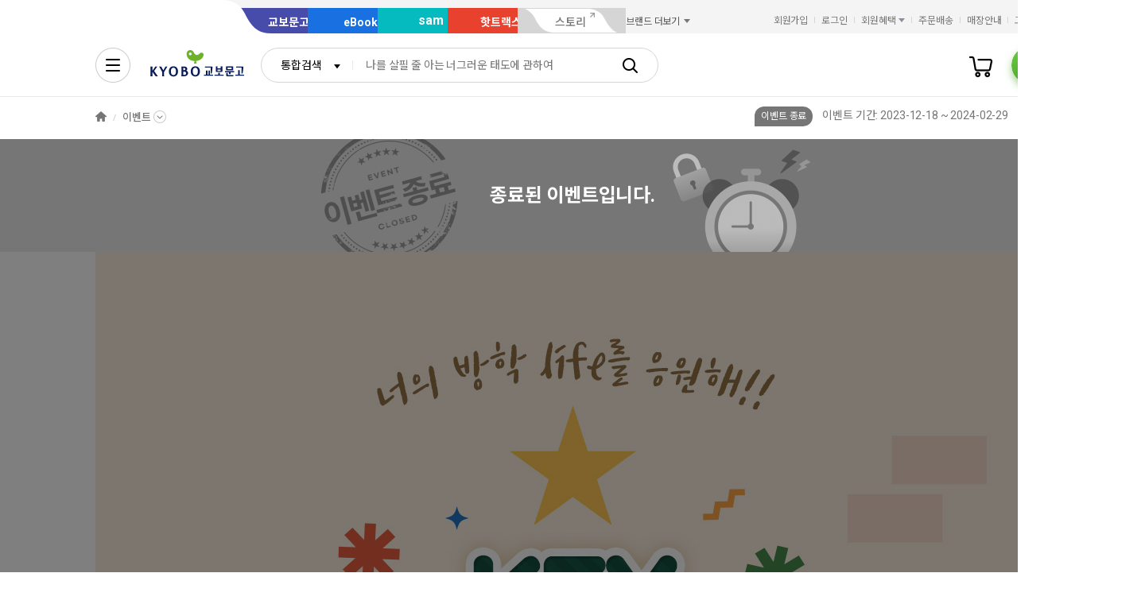

--- FILE ---
content_type: text/html;charset=UTF-8
request_url: https://event.kyobobook.co.kr/detail/215790
body_size: 17380
content:
<!DOCTYPE html>
<html lang="ko"
    data-view="ink"
    data-service="event"
>
<head>
    <meta charset="UTF-8">
    <meta http-equiv="X-UA-Compatible" content="IE=edge">

    
        
            
            <meta name="viewport" content="width=device-width, initial-scale=1, minimum-scale=1, maximum-scale=1">
        
        
        

    
        <meta name="title" content="KEY 중등 베스트로 겨울방학 갓생살기 + 공부노트 2종 증정 - 교보문고">
        <meta property="og:title" content="KEY 중등 베스트로 겨울방학 갓생살기 + 공부노트 2종 증정 - 교보문고">
    

    
        <meta name="description" content="행사 도서 구매 시 , &#39;2022 매3 줄노트&#39; 또는 &#39;매일 비문학 복습 노트&#39; 중 선택 증정(포인트 차감)">
        <meta property="og:description" content="행사 도서 구매 시 , &#39;2022 매3 줄노트&#39; 또는 &#39;매일 비문학 복습 노트&#39; 중 선택 증정(포인트 차감)">
    

    <meta property="og:type" content="website">
    <meta property="og:image" content="https://contents.kyobobook.co.kr/pmtn/2022/event/2f5c14e489f7418595350c38e5532980.jpg">
    <meta property="og:url" content="https://event.kyobobook.co.kr/detail/215790">
    
    
        <meta name='twitter:title' content="KEY 중등 베스트로 겨울방학 갓생살기 + 공부노트 2종 증정 - 교보문고">
        <meta name='twitter:description' content="행사 도서 구매 시 , &#39;2022 매3 줄노트&#39; 또는 &#39;매일 비문학 복습 노트&#39; 중 선택 증정(포인트 차감)">
        <meta name='twitter:card' content="summary">
        <meta name='twitter:url' content="https://event.kyobobook.co.kr/detail/215790">
        <meta name='twitter:image' content="https://contents.kyobobook.co.kr/pmtn/2022/event/2f5c14e489f7418595350c38e5532980.jpg">
    



<meta name="format-detection" content="date=no">

        
        
    
    
    <link rel="canonical" href="https://event.kyobobook.co.kr/">
    
    <!-- 블라인드 이벤트일 경우 검색엔진 미노출 -->
    

    

        
        
    
    
    <link rel="icon" type="image/png"
          sizes="256x256"
          href="https://contents.kyobobook.co.kr/resources/fo/images/common/ink/favicon/favicon_256x256.png">

    
    <link rel="icon" type="image/png"
          sizes="196x196"
          href="https://contents.kyobobook.co.kr/resources/fo/images/common/ink/favicon/favicon_196x196.png">

    
    <link rel="icon" type="image/png"
          sizes="128x128"
          href="https://contents.kyobobook.co.kr/resources/fo/images/common/ink/favicon/favicon_128x128.png">

    
    <link rel="icon" type="image/png"
          sizes="48x48"
          href="https://contents.kyobobook.co.kr/resources/fo/images/common/ink/favicon/favicon_48x48.png">

    
    <link rel="icon" type="image/png"
          sizes="32x32"
          href="https://contents.kyobobook.co.kr/resources/fo/images/common/ink/favicon/favicon_32x32.png">

    
    <link rel="icon" type="image/png"
          sizes="16x16"
          href="https://contents.kyobobook.co.kr/resources/fo/images/common/ink/favicon/favicon_16x16.png">

    
    
        
    <meta name="msapplication-TileImage" content="https://contents.kyobobook.co.kr/resources/fo/images/common/ink/favicon/apple-touch-icon-144x144-precomposed.png">
    <meta name="msapplication-TileColor" content="#222222">

        
    <link rel="apple-touch-icon-precomposed apple-touch-icon"
          sizes="700x700"
          href="https://contents.kyobobook.co.kr/resources/fo/images/common/ink/favicon/apple-touch-icon-700x700-precomposed.png">

    <link rel="apple-touch-icon-precomposed apple-touch-icon"
          sizes="180x180"
          href="https://contents.kyobobook.co.kr/resources/fo/images/common/ink/favicon/apple-touch-icon-180x180-precomposed.png">

    <link rel="apple-touch-icon-precomposed apple-touch-icon"
          sizes="167x167"
          href="https://contents.kyobobook.co.kr/resources/fo/images/common/ink/favicon/apple-touch-icon-167x167-precomposed.png">

    <link rel="apple-touch-icon-precomposed apple-touch-icon"
          sizes="152x152"
          href="https://contents.kyobobook.co.kr/resources/fo/images/common/ink/favicon/apple-touch-icon-152x152-precomposed.png">

    <link rel="apple-touch-icon-precomposed apple-touch-icon"
          sizes="144x144"
          href="https://contents.kyobobook.co.kr/resources/fo/images/common/ink/favicon/apple-touch-icon-144x144-precomposed.png">

    <link rel="apple-touch-icon-precomposed apple-touch-icon"
          sizes="120x120"
          href="https://contents.kyobobook.co.kr/resources/fo/images/common/ink/favicon/apple-touch-icon-120x120-precomposed.png">

    <link rel="apple-touch-icon-precomposed apple-touch-icon"
          sizes="114x114"
          href="https://contents.kyobobook.co.kr/resources/fo/images/common/ink/favicon/apple-touch-icon-114x114-precomposed.png">

    <link rel="apple-touch-icon-precomposed apple-touch-icon"
          sizes="80x80"
          href="https://contents.kyobobook.co.kr/resources/fo/images/common/ink/favicon/apple-touch-icon-80x80-precomposed.png">

    <link rel="apple-touch-icon-precomposed apple-touch-icon"
          sizes="72x72"
          href="https://contents.kyobobook.co.kr/resources/fo/images/common/ink/favicon/apple-touch-icon-72x72-precomposed.png">

    <link rel="apple-touch-icon-precomposed apple-touch-icon"
          sizes="60x60"
          href="https://contents.kyobobook.co.kr/resources/fo/images/common/ink/favicon/apple-touch-icon-60x60-precomposed.png">

    <link rel="apple-touch-icon-precomposed"
          href="https://contents.kyobobook.co.kr/resources/fo/images/common/ink/favicon/apple-touch-icon-57x57-precomposed.png">

    

    

    
    
<title>KEY 중등 베스트로 겨울방학 갓생살기 + 공부노트 2종 증정 - 교보문고</title>



    
        
        
            
    
    <link rel="stylesheet" href="https://fonts.googleapis.com/css2?family=Noto+Sans+KR:wght@400;500;700&family=Roboto:wght@400;500;700&display=swap" />

    
        
        
    
    
    <link rel="stylesheet" href="https://contents.kyobobook.co.kr/resources/vendors/jquery-ui-1.12.1/jquery-ui.min.css" />


        
        
            
    
    
    <link rel="stylesheet" href="https://contents.kyobobook.co.kr/resources/vendors/star-rating/css/star-rating.min.css" />


        

        
        

        
        
            
    
    
    <link rel="stylesheet" href="https://contents.kyobobook.co.kr/resources/vendors/swiper/v4/swiper.min.css" />


            
    
    
    <link rel="stylesheet" href="https://contents.kyobobook.co.kr/resources/vendors/simplebar/5.3.3/simplebar.min.css" />


        
    

    
    
    <link rel="stylesheet" href="https://contents.kyobobook.co.kr/resources/fo/css/loading.css" />

    
    
    
    
    <link rel="stylesheet" type="text/css" href="https://contents.kyobobook.co.kr/resources/fo/css/style_ink.css?t=202601201353" data-name="kbb-cm-style" />
    



            
    
    
    
    <script src="https://contents.kyobobook.co.kr/resources/vendors/essential-vendors.min.js"
            type="text/javascript"></script>


    

    
    
    
    <script src="https://contents.kyobobook.co.kr/resources/vendors/jquery-ui-1.12.1/jquery-ui.min.js"
            data-name="jquery-ui" type="text/javascript"></script>


    
    
    
    <script src="https://contents.kyobobook.co.kr/resources/vendors/jquery-ui-1.12.1/jquery.ui.spinner.js"
            type="text/javascript"></script>



    
    
    
    <script src="https://contents.kyobobook.co.kr/resources/vendors/lottie-5.9.4/lottie.min.js"
            type="text/javascript"></script>


    
    
    
    <script src="https://contents.kyobobook.co.kr/resources/fo/js/kbb-loading.js?t=202601201353"
            type="text/javascript"></script>



    
    
    
    <script src="https://contents.kyobobook.co.kr/resources/fo/js/kbbjs-loader-v2.js?t=202601201353"
            type="text/javascript"></script>


    
    
    
    
    <script src="https://contents.kyobobook.co.kr/resources/lib/kbb-js/kbb.js?t=202601201353"
            data-name="kbb.js" type="text/javascript"></script>




    
    
    
    <script src="https://contents.kyobobook.co.kr/resources/lib/kbb-js/kbb.shared.js?t=202601201353"
            data-name="kbb.shared.js" type="text/javascript"></script>






<script>
    // IIFE
    ;(function () {
        // --------------------- [KbbJS/SSR] 서버 환경변수 전달
        const CDN_URL = "https:\/\/contents.kyobobook.co.kr\/resources\/fo"

        const tmpArr = CDN_URL.match(/((https?:)?\/\/[^/]+)(\/.*)/)
        const cdnHost = tmpArr[1]
        const cdnBaseURL = tmpArr[3]

        KbbJS.setOption('service.cdn.host', cdnHost)
        KbbJS.setOption('service.cdn.baseURL', cdnBaseURL)

        /**
         * KbbJS 라이브러리 경로 설정
         */
        let KbbjsURL = "\/lib\/kbb-js"
        if (!/^(https?:|\/\/)/.test(KbbjsURL)) {
            KbbjsURL = CDN_URL + KbbjsURL
        }

        const KBBJS_VER = null
        if (KBBJS_VER != null) {
            KbbjsURL += '/' + KBBJS_VER
        } else {
            KbbjsURL = "https:\/\/event.kyobobook.co.kr\/lib\/kbb-js"
        }

        // KbbJS 배포 개선 작업 1차 - 속성 추가
        KbbJS.setOption('loader.bootstamp', "202601201353")
        KbbJS.setOption('loader.baseURL', KbbjsURL)

        // 인증여부 속성 추가
        KbbJS.setOption('loader.authorized', false)
        KbbJS.setOption('loader.user.nickname', null)
        KbbJS.setOption('loader.user.picture', null)

        // 디바이스 정보 설정
        KbbJS.setOption('ua.device', {
            isMobile: false,
            isMobileApp: false,
            isIOS: false,
            isAndroid: false,
            isMSIE: false,
            isMac: true
        })

        /**
         * 서비스 호스트 설정
         */
        const oServiceData = {"hosts":{"ebook-product":"https:\/\/ebook-product.kyobobook.co.kr","semo":"https:\/\/semo.kyobobook.co.kr","product":"https:\/\/product.kyobobook.co.kr","ecash":"https:\/\/ecash.kyobobook.co.kr","elibrary":null,"best":"https:\/\/best.kyobobook.co.kr","bookcast":"https:\/\/casting.kyobobook.co.kr","store":null,"undefined":null,"search":"https:\/\/search.kyobobook.co.kr","ebook":"https:\/\/ebook.kyobobook.co.kr","member":"https:\/\/mmbr.kyobobook.co.kr","myroom":"https:\/\/my.kyobobook.co.kr","event":"https:\/\/event.kyobobook.co.kr","welcome":"https:\/\/www.kyobobook.co.kr","hottracks":"https:\/\/hottracks.kyobobook.co.kr","sam":"https:\/\/sam.kyobobook.co.kr","order":"https:\/\/order.kyobobook.co.kr"}}
        const oServiceHosts = _.get(oServiceData, 'hosts', {})
        _.forEach(_.keys(oServiceHosts), function (key) {
            let prop = key
            switch (key.toLowerCase()) {
                case 'ebookproduct':
                case 'ebook-product':
                    prop = 'ebookProduct';
                    break
                case 'elibrary':
                    prop = 'eLibrary'
                    break
            }
            let value = _.get(oServiceHosts, key)
            if (value == null) {
                // 기본 호스트 설정
                switch (key.toLowerCase()) {
                    case 'welcome': value = 'www'; break
                    case 'myroom': value = 'my'; break
                    case 'bookcast': value = 'casting'; break
                    case 'member': value = 'mmbr'; break
                    case 'ebookproduct':
                    case 'ebook-product':
                        value = 'ebook-product'
                        break
                    case 'elibrary':
                        value = 'elibrary'
                        break
                    case 'product':
                    case 'event':
                    case 'order':
                    case 'search':
                    case 'best':
                    case 'ebook':
                    case 'sam':
                    case 'store':
                    case 'ecash':
                        value = prop
                        break
                }
                if (value == null) return
                value = 'https://' + value + '.kyobobook.co.kr'
            }
            KbbJS.setOption('service.' + prop + '.host', value)
        })
    }())
</script>


    
    
    
    <script src="https://contents.kyobobook.co.kr/resources/fo/js/kbb-netfunnel.js?t=202601201353"
            type="text/javascript"></script>



    
    
    
    
    
    <script src="https://contents.kyobobook.co.kr/resources/fo/js/common-vars.js?t=202601201353"
            type="text/javascript"></script>


    
    
    
    
    <script src="https://contents.kyobobook.co.kr/resources/fo/js/vars/common.js?t=202601201353"
            data-name="vars.common" type="text/javascript"></script>



    
    
    
    <script src="https://contents.kyobobook.co.kr/resources/fo/js/vars/paper.js?t=202601201353"
            data-name="vars.service" type="text/javascript"></script>




    
    
    
    
    
        
    
    
    <script src="https://contents.kyobobook.co.kr/resources/lib/kbb-js/kbb.stats.js?t=202601201353"
            data-name="kbb.stats.js" type="text/javascript"></script>



    
        
    
    
    <script src="https://contents.kyobobook.co.kr/resources/lib/kbb-js/kbb.gautil.js?t=202601201353"
            data-name="kbb.gautil.js" type="text/javascript"></script>



    
    
    
    
    <script src="https://contents.kyobobook.co.kr/resources/fo/js/ga360/common-vars.js?t=202601201353"
            type="text/javascript"></script>


    
    
    <script src="https://contents.kyobobook.co.kr/resources/fo/js/ga360/util.js?t=202601201353"
            type="text/javascript"></script>






        
        
        
    
    
    <script src="https://contents.kyobobook.co.kr/resources/fo/js/ui-onk/options.js?t=202601201353"
            type="text/javascript"></script>


    
    
    
    
<script type="text/javascript">
    $(function () {
        const eventSchema =     {
            "@context": "https://schema.org",
            "@type": "Event",
            "name": "KEY 중등 베스트로 겨울방학 갓생살기 + 공부노트 2종 증정",
            "description": "행사 도서 구매 시 , '2022 매3 줄노트' 또는 '매일 비문학 복습 노트' 중 선택 증정(포인트 차감)",
            "startDate": "2023-12-18",
            "endDate": "2024-02-29",
            "eventAttendanceMode": "https://schema.org/OnlineEventAttendanceMode",
            "eventStatus": "https://schema.org/EventScheduled",
            "location": {
                "@type": "VirtualLocation",
                "url": "https://event.kyobobook.co.kr/detail/215790"
            },
            "image": "https://contents.kyobobook.co.kr/pmtn/2022/event/2f5c14e489f7418595350c38e5532980.jpg",
            "organizer": {
                "@type": "Organization",
                "name": "교보문고",
                "url": "https://event.kyobobook.co.kr/detail/215790"
            }
        };

        const evntCntt = "행사 도서 구매 시 , '2022 매3 줄노트' 또는 '매일 비문학 복습 노트' 중 선택 증정(포인트 차감)";
        const pcBnnrUrladrs = "https://contents.kyobobook.co.kr/pmtn/2022/event/2f5c14e489f7418595350c38e5532980.jpg";

        if(evntCntt === ''){
            eventSchema.description = "KEY 중등 베스트로 겨울방학 갓생살기 + 공부노트 2종 증정";
        }

        if(pcBnnrUrladrs === ''){
            delete eventSchema.image;
        }

        const head= document.getElementsByTagName('head')[0];
        const script = document.createElement("script");
        script.type= 'application/ld+json';
        script.innerHTML = JSON.stringify(eventSchema);
        head.append(script);

    });

</script>

    <link rel="stylesheet" href="https://contents.kyobobook.co.kr/resources/fo/css/event_ink.css"
        data-name="local-common-css" />

    

        
        
        
        
            
    
    
    
    
    
    
    <script src="https://event.kyobobook.co.kr/lib/kbb-js/vendors.min.js?t=202601201353"
            data-name="kbb-vendors.min.js" type="text/javascript"></script>



    
    
    
    <script src="https://event.kyobobook.co.kr/lib/kbb-js/shared.min.js?t=202601201353"
            data-name="kbb-shared.min.js" type="text/javascript"></script>



    
    
    
    <script src="https://event.kyobobook.co.kr/lib/kbb-js/components.min.js?t=202601201353"
            data-name="kbb-components.min.js" type="text/javascript"></script>



    
    
    
    <script src="https://event.kyobobook.co.kr/lib/kbb-js/core.min.js?t=202601201353"
            data-name="kbb-core.min.js" type="text/javascript"></script>





        
        
        
    
</head>
<body>
    
        <div id="KbbLoading"
    class="loading_box show"
>
    <div class="loading_box_inner">
        <div class="loading_target"></div>
    </div>
    <div class="loading_dimmed"></div>
</div>


    

    
    
        
        
            
            <div class="skip_nav_wrap">
                <a href="#contents">본문 바로가기</a>
            </div>
            <div class="wrapper" id="mainDiv">
                
                
    
        
        

    <header class="header_wrapper has_banner header_v2 united_header mall_book sps" id="welcome_header_wrap">
    
    <!--
    <th:block th:if="${(alCode=='EET'||alCode=='EMT'||alCode=='EHT'||alCode=='EAT') and alBannerGbn!='true'}">
        <div class="top_banner_wrap" id="welcome_top_banner">
            <div class="top_banner_inner">
                <a href="https://event.kyobobook.co.kr/detail/206105"><img class="img_top_banner" src="https://contents.kyobobook.co.kr/pmtn/2023/book/230104_ebs/bn/bnM_02.png" alt="EBS X 교보문고 고객님을 위한 5천원 열공 혜책!"></a>
                <button type="button" class="btn_close_banner">배너 닫기</button>
            </div>
        </div>
    </th:block>
    -->
    <div class="service_mall_wrap"> 
 <div class="service_mall_inner"> 
  <div class="service_mall_box"> 
   <ul class="service_mall_list"> 
    <li class="service_mall_item tab book"><a class="service_mall_link" href="https://www.kyobobook.co.kr/">교보문고</a></li> 
    <li class="service_mall_item tab ebook"><a class="service_mall_link" href="https://ebook.kyobobook.co.kr/">eBook</a></li> 
    <li class="service_mall_item tab sam"><a class="service_mall_link" href="https://sam.kyobobook.co.kr/">sam</a></li> 
    <li class="service_mall_item tab hottracks"><a class="service_mall_link" href="https://hottracks.kyobobook.co.kr/">핫트랙스</a></li> 
    <li class="service_mall_item tab link"><a target="_blank" class="service_mall_link" href="https://storynew.kyobobook.co.kr/story/main/initMain.ink">스토리</a></li> 
    <li class="service_mall_item brand_more"><button type="button" class="btn_brand_more"><span class="text">브랜드 더보기</span></button> 
     <div class="brand_more_list_box"> 
      <div class="custom_scroll_wrap"> 
       <ul class="brand_more_list"> 
        <li class="brand_more_item"><a class="brand_more_link" href="https://product.kyobobook.co.kr/pod/main"><span class="img_box"><img loading="lazy" alt="바로출판 BI" src="https://contents.kyobobook.co.kr/resources/fo/images/common/ink/img_brand_more_pod@2x.png"></span><span class="brand_name">바로출판</span></a></li> 
       </ul> 
      </div> 
     </div></li> 
   </ul> 
  </div> 
  <div class="customer_service_box"> 
   <ul class="customer_service_list"> 
    <li class="customer_service_item" style="display:none"><a class="util_link" href="https://mmbr.kyobobook.co.kr/join">회원가입</a></li> 
    <li class="customer_service_item" style="display:none"><a class="util_link" href="https://mmbr.kyobobook.co.kr/login">로그인</a></li> 
    <li class="customer_service_item member_benefit"><button type="button" class="btn_member_benefit"><span class="text">회원혜택</span></button> 
     <ul class="member_benefit_list"> 
      <li class="member_benefit_item"><a class="member_benefit_link" href="https://mmbr.kyobobook.co.kr/benefit">교보북클럽</a></li> 
      <li class="member_benefit_item"><a class="member_benefit_link" href="https://mmbr.kyobobook.co.kr/benefit/grade">등급 혜택</a></li> 
      <li class="member_benefit_item"><a class="member_benefit_link" href="https://mmbr.kyobobook.co.kr/benefit/new">신규회원 혜택</a></li> 
      <li class="member_benefit_item"><a class="member_benefit_link" href="https://mmbr.kyobobook.co.kr/benefit/prestige">Prestige Lounge</a></li> 
      <li class="member_benefit_item"><a class="member_benefit_link" href="https://mmbr.kyobobook.co.kr/benefit/discount">제휴 혜택</a></li> 
     </ul></li> 
    <li class="customer_service_item order"><a class="util_link" href="https://order.kyobobook.co.kr/myroom/member/order-list">주문배송</a></li> 
    <li class="customer_service_item store"><a class="util_link" href="https://store.kyobobook.co.kr/store-info/001">매장안내</a></li> 
    <li class="customer_service_item"><a class="util_link" href="https://www.kyobobook.co.kr/cscenter">고객센터</a></li> 
   </ul> 
  </div> 
 </div> 
</div>
<div class="header_inner"> 
 <div class="gnb_search_wrap"> 
  <div class="logo_box"> <a class="logo_link book" href="https://www.kyobobook.co.kr/"><span class="hidden">교보문고</span></a> 
  </div> 
  <div class="gnb_search_box" style="position:relative"> 
   <div class="form_sel" data-class="type_gnb"> <select title="검색유형선택" id="gbCode"><option value="TOT">통합검색</option><option value="KBO">교보문고</option><option value="EBK">eBook</option><option value="SAM">sam</option><option value="HTS">핫트랙스</option></select> 
   </div> 
   <div class="search_input_wrap"> 
    <input id="searchKeyword" type="search" class="ip_gnb_search" title="통합검색어 입력" autocomplete="off" placeholder="검색어를 입력해주세요." value=""> 
    <input type="hidden" id="searchBoxEventurl" name="searchBoxEventurl" value=""><button type="button" class="btn_ip_clear"><span class="hidden">초기화</span></button> 
   </div> 
   <div> <a href="javascript:void(0)" data-role="gnb-search-submit" class="btn_gnb_search"> <span class="hidden">검색</span> </a> 
   </div> 
   <div id="kbb-search-popup"></div> 
  </div> 
  <ul class="user_menu_list"> 
   <li class="user_menu_item cash"><a class="user_menu_link" title="e캐시" href="https://ecash.kyobobook.co.kr/dig/opr/ecash/general"><span class="hidden">e캐시</span></a></li> 
   <li class="user_menu_item library"><a class="user_menu_link" title="내서재" href="https://elibrary.kyobobook.co.kr/dig/elb/elibrary"><span class="hidden">내서재</span></a></li> 
   <li class="user_menu_item cart"><a class="user_menu_link" title="장바구니" href="https://order.kyobobook.co.kr/cart"><span class="hidden">장바구니</span><span data-kbbfn="cart-size" style="display:none" class="cnt"></span></a></li> 
   <li class="user_menu_item my"><a data-render="ssr" class="profile-icon user_menu_link done" title="프로필" href="https://my.kyobobook.co.kr/main"><span class="img_box no_img"><img alt="로그인"></span><span class="hidden">프로필</span></a><script src="https://contents.kyobobook.co.kr/resources/fo/js/user-profile.js"></script></li> 
  </ul> 
  <div class="auto_complete_wrap auto_complete_maintain" id="hFrame"> 
   <div class="search_content_wrap inKeyword"> 
    <div class="scroll_wrap"></div> 
   </div> 
   <div class="search_content_wrap noKeyword"> 
    <div class="scroll_wrap"> 
     <div class="recommend_keyword_area"> 
      <div class="title_wrap title_size_def"> 
       <p class="title_heading">추천 검색어</p> 
      </div> 
      <div class="tag_wrap" id="recommendKeywordBox"></div> 
     </div> 
     <div class="keyword_contents_area"> 
      <div class="recent_keyword_box"></div> 
      <div class="keyword_prod_box" id="keyWordProdBox"></div> 
      <div class="hot_keyword_box" id="hotKeywordBox"> 
       <div class="title_wrap title_size_def"> 
        <p class="title_heading">실시간 인기 검색어</p> 
        <div class="right_area"></div> 
       </div> 
       <div class="hot_keyword_list_wrap"></div> 
      </div> 
     </div> 
    </div> 
    <div class="util_area"> 
     <div class="util_button_area"> <a href="javascript:goCsCenter();" class="btn_xs"> <span class="ico_link"></span> <span class="text">도움말</span> </a> <a href="javascript:goDetailSearch();" class="btn_xs"> <span class="ico_search"></span> <span class="text">상세검색</span> </a> 
     </div><button type="button" class="button_layer_close" id="close_search_auto"><span class="text">닫기</span></button> 
    </div> 
   </div> 
  </div> 
 </div> 
 <nav class="gnb_wrap"> 
  <div class="anb_wrap"> <button id="kbb-site-gnb" type="button" class="btn_anb"><span class="hidden">전체메뉴</span></button> 
  </div> 
  <ul class="gnb_list"> 
   <li class="gnb_item"><a target="_self" class="gnb_link" href="https://event.kyobobook.co.kr/detail/243438"><em>눈이편한책</em><span class="ico_new"><span class="hidden">추천 메뉴</span></span></a></li> 
   <li class="gnb_item"><a target="_self" class="gnb_link" href="https://event.kyobobook.co.kr/make/242861"><em>어떤4호</em><span class="ico_new"><span class="hidden">추천 메뉴</span></span></a></li> 
   <li class="gnb_item"><a target="_self" class="gnb_link" href="https://store.kyobobook.co.kr/bestseller/online/daily">베스트</a></li> 
   <li class="gnb_item"><a target="_self" class="gnb_link" href="https://product.kyobobook.co.kr/new/">신상품</a></li> 
   <li class="gnb_item"><a target="_self" class="gnb_link" href="https://event.kyobobook.co.kr/event-list"><em>이벤트</em><span class="ico_new"><span class="hidden">추천 메뉴</span></span></a></li> 
   <li class="gnb_item"><a target="_self" class="gnb_link" href="https://event.kyobobook.co.kr/funding">바로펀딩</a></li> 
   <li class="gnb_item"><a target="_self" class="gnb_link" href="https://www.kyobobook.co.kr/picks/recommend">PICKS</a></li> 
   <li class="gnb_item"><a target="_self" class="gnb_link" href="https://casting.kyobobook.co.kr/">CASTing</a></li> 
   <li class="gnb_item"><a target="_self" class="gnb_link" href="https://event.kyobobook.co.kr/culture">컬처라운지</a></li> 
   <li class="gnb_item more_service"><button type="button" class="btn_more_service"><span class="hidden">서비스 더보기</span></button> 
    <ul class="more_service_list"> 
     <li class="more_service_item"><a target="_self" class="more_service_link" href="https://www.kyobobook.co.kr/barodrim">바로드림</a></li> 
     <li class="more_service_item"><a target="_self" class="more_service_link" href="https://product.kyobobook.co.kr/today-book/">오늘의 선택</a></li> 
     <li class="more_service_item"><a target="_self" class="more_service_link" href="https://event.kyobobook.co.kr/detail/208794">책 그리고 꽃</a></li> 
     <li class="more_service_item"><a target="_self" class="more_service_link" href="https://event.kyobobook.co.kr/monthly-book">이달의 책</a></li> 
     <li class="more_service_item"><a target="_self" class="more_service_link" href="https://www.kyobobook.co.kr/giftcard">기프트카드</a></li> 
     <li class="more_service_item"><a target="_self" class="more_service_link" href="https://store.kyobobook.co.kr/culture">문화공간</a></li> 
     <li class="more_service_item"><a target="_self" class="more_service_link" href="https://www.kyobobook.co.kr/best-review">베스트리뷰</a></li> 
     <li class="more_service_item"><a target="_self" class="more_service_link" href="https://store.kyobobook.co.kr/read-index">수준별원서읽기</a></li> 
     <li class="more_service_item"><a target="_self" class="more_service_link" href="https://product.kyobobook.co.kr/pod/main">POD</a></li> 
    </ul></li> 
  </ul> 
  <ul class="gnb_sub_list"> 
   <li id="today_mission" class="gnb_sub_item"><span class="tip_wrap"><a class="gnb_sub_link" href="https://event.kyobobook.co.kr/today-mission">오늘의 미션</a></span></li> 
   <li class="gnb_sub_item"><a class="gnb_sub_link" href="https://event.kyobobook.co.kr/benefit">할인혜택</a></li> 
  </ul> 
  <div class="curtain_banner_wrap"> <button type="button" class="btn_curtain_expand" id="welcome_curtain_thumb"><span class="text_box">읽카탈 겨울호</span></button> 
   <div class="curtain_banner_box" id="welcome_curtain_banner"> <button type="button" class="btn_curtain_close"><span class="hidden">커튼 배너 닫기</span></button><a target="_self" class="curtain_banner_link" href="https://event.kyobobook.co.kr/make/242208"><img src="https://contents.kyobobook.co.kr/display/i_1200_391_e7f0ee27d8404b8eac182c0499ea84c8.jpg" alt="겨울의 필사 특집 읽는 사람의 카탈로그 겨울 문장 일력 &amp; 필사 굿즈 3종"></a> 
   </div> 
  </div> 
 </nav> 
</div>
    
</header>



    
    

    <!-- 001:Wide Include Area의 경우 footer_space_none 속성 추가 -->
    <main id="containerWrapper" class="container_wrapper view_compact  ">

        <section class="breadcrumb_wrap">
    <div class="breadcrumb_inner">
        <ol class="breadcrumb_list">
            <li class="breadcrumb_item">
                <a href="https://www.kyobobook.co.kr/" class="home_link">HOME</a>
            </li>
            
            
                <li class="breadcrumb_item">
                    
                        <a href="https://event.kyobobook.co.kr/" class="btn_sub_depth">이벤트</a>
                        
                        
                        
                        
                        
                    

                    <div class="sub_depth_grid">
                        <div class="sub_depth_box">
                            <ul class="sub_depth_list">
                                <li class="depth_item active">
                                    <a href="https://event.kyobobook.co.kr/" class="depth_link">이벤트</a>
                                </li>
                                <li class="depth_item">
                                    <a href="https://event.kyobobook.co.kr/attendance" class="depth_link">출석체크</a>
                                </li>
                                <li class="depth_item">
                                    <a href="https://event.kyobobook.co.kr/calendar" class="depth_link">기대신간캘린더</a>
                                </li>
                                <li class="depth_item">
                                    <a href="https://event.kyobobook.co.kr/cultural" class="depth_link">이달의
                                        문화콘텐츠</a>
                                </li>
                                <li class="depth_item">
                                    <a href="https://event.kyobobook.co.kr/monthly-book" class="depth_link">이달의
                                        책</a>
                                </li>
                                <li class="depth_item">
                                    <a href="https://event.kyobobook.co.kr/winner" class="depth_link">당첨자 발표</a>
                                </li>
                            </ul>
                        </div>
                    </div>
                </li>
            

            

        </ol>
    </div>
</section>

        <section id="contents" class="contents_wrap">
    <div class="view_detail_wrap">
        <div class="view_detail_header">
    <div class="contents_inner">
        <div class="title_wrap title_size_lg has_sub_title">
            <h1 class="title_heading">KEY 중등 베스트로 겨울방학 갓생살기 + 공부노트 2종 증정</h1>
            <div class="edit_info_case">
                <span class="badge_bubble">이벤트 종료</span>
                <!-- 이벤트 기간 -->
                
                <span class="date">이벤트 기간: 2023-12-18 ~ 2024-02-29</span>
            </div>
            <div class="right_area">
                <div data-kbb-ui="share-sns" class="sns_share_wrap">
                    <button type="button" class="btn_share share_sns_trigger">
                        <span class="ico_share"></span>
                        <span class="hidden">공유하기</span>
                    </button>
                </div>
            </div>
        </div>
    </div>
</div>

        <div class="view_detail_body event_end">
            
                <div class="event_end_header">종료된 이벤트입니다.</div>
            
            <script>
    // #TODO  importLocal호출은 common-vars로 옮겨야함
    KbbJS.importLocal(['pub/SCR-BIZ04-01-P046.js'])
</script>
<!--
    001:이미지업로드, 002:HTML, 003:에디터, 004:개발자URL, 005:PID+URL, 006:PC/Mobile상세자동생성
-->



    <!-- [002] HTML -->
    <div class="bo_contents_html"><!-- s::event -->
<style type="text/css">
.event_wrap { width:100%; position:relative; z-index:10;text-align:left;margin:0 auto;}
.event_wrap .section { font-size:0;line-height:0; position:relative;clear:both;zoom:1;}
.event_wrap .inner {width:1200px; margin:0 auto; position:relative;}
.event_wrap .inner img{display: block;/*width:100%;*/ margin: 0 auto;}

/* 버튼, 링크 */
.event_wrap .eMap {position:relative; }
.event_wrap .eMap a{position: absolute;overflow: hidden;font-size: 0;color: transparent;/*background: rgb(255 0 0 / 32%);*/}
.event_wrap .eMap .eb_link01{top: 33.3%;width: 33%;height: 6%;right: 0;}

/* 이벤트응모안내 */
.event_wrap .event_app_area{ width:1200px; background:url("https://contents.kyobobook.co.kr/pmtn/event/ico_app.png") no-repeat 16px 19px #dcdfe8;min-height:42px;color:#000; font-size:12px;line-height:1.5;}
.event_app_area .event_app_con{ position: relative;padding: 24px 12px 22px 47px; }
.event_wrap .event_app_area .event_app_con .tit{ position: absolute;top: 24px;left: 50px; }
.event_wrap .event_app_area .event_app_con .txt{ display: block; margin-left: 70px;padding-left: 20px;background: url("https://contents.kyobobook.co.kr/pmtn/event/ico_v_line_2.png") repeat-y left 0; }
.event_wrap .event_app_area .event_app_con .txt dt{ display: block; margin-bottom: 6px; }
.event_wrap .event_app_area .event_app_con .txt02{ display: block; margin-left: 70px;padding-left: 20px;background: url("https://contents.kyobobook.co.kr/pmtn/event/ico_v_line_2.png") repeat-y left 0; }
.event_wrap .event_app_area .event_app_con .txt02 li { padding-bottom: 5px; }
.event_app_box {border: solid #a5a7b0 2px;width: 240px;padding: 10px;background-color: #fff;border-radius: 15px;}
.event_app_box p {margin-bottom: 5px;}
.event_app_box p:last-child{margin-bottom: 0;}
.event_app_box_e_user_info span{display: inline-block;vertical-align: middle;}
.event_app_area .info_box{color: #7d76a9;width: 50px;border: solid 1px #7d76a9;padding: 3px 5px;border-radius: 15px;margin-left: 5px;font-size: 10px;display: inline-block;vertical-align: middle;text-align: center;}
.event_app_area .btn_xxs{margin-top: -5px;}

/* 개인정보 */
.event_wrap .event_privacy_area{ width:1200px; background:url("https://contents.kyobobook.co.kr/pmtn/event/ico_info.png") no-repeat 16px 19px #565a6b;min-height:42px;color:#fff; font-size:12px;line-height:1.5;}
.event_privacy_area .event_privacy_con{ position: relative;padding: 24px 12px 22px 47px; }
.event_wrap .event_privacy_area .event_privacy_con .tit{ position: absolute;top: 24px;left: 50px; }
.event_wrap .event_privacy_area .event_privacy_con .txt{ display: block; margin-left: 70px;padding-left: 20px;background: url("https://contents.kyobobook.co.kr/pmtn/event/ico_v_line_2.png") repeat-y left 0; }
.event_wrap .event_privacy_area .event_privacy_con .txt dt{ display: block; margin-bottom: 6px; }
.event_wrap .event_privacy_area .event_privacy_con .txt02{ display: block; margin-left: 70px;padding-left: 20px;background: url("https://contents.kyobobook.co.kr/pmtn/event/ico_v_line_2.png") repeat-y left 0; }
.event_wrap .event_privacy_area .event_privacy_con .txt02 li { padding-bottom: 5px; }

/* 안내 */
.event_wrap .event_notice_area{ width:1200px; background:url('https://contents.kyobobook.co.kr/pmtn/event/ico_notice.png') no-repeat 16px 19px #696e84;min-height:42px;color:#fff; font-size:12px;line-height:1.5;}
.event_wrap .event_notice_area .event_notice_con{position:relative;padding: 24px 12px 22px 47px;}
.event_wrap .event_notice_area .event_notice_con .tit{position:absolute;top: 23px;left:50px;padding-right:12px;/*background:url(https://contents.kyobobook.co.kr/pmtn/event/ico_v_line_2.png) no-repeat right 50%;*/}
.event_wrap .event_notice_area .event_notice_con .txt{display:block;padding:0 12px 0 50px;}
.event_wrap .event_product_area{}
.event_wrap .event_product_area .list_area{margin-top:20px;bottom:;verflow:hidden;}
.event_wrap .event_product_area .list_area.bottom{border-bottom:0;padding:8px 0 0 0 ;}
.event_wrap .event_notice_area .event_notice_con .txt02 {display:block;padding:0 12px 0 13px;margin-left:69px;background:url('https://contents.kyobobook.co.kr/pmtn/event/ico_v_line_2.png') repeat-y 0 50%;}


</style>
<div class="event_wrap">

	<div class="section">
		<div class="inner">	
		
			<!-- 출판사이벤트 내용 -->
			
			<!--  이미지경로: https://contents.kyobobook.co.kr/pmtn/2022/pube/08/ -->
			<!--  도서 링크:  https://product.kyobobook.co.kr/detail/ -->

			<!--  width: 750px; margin: 0 auto;  -->
			
			<div>
				<img src="https://contents.kyobobook.co.kr/pmtn/2023/pube/12/231218_keybest.jpg" alt="KEY 중등 베스트로 겨울방학 갓생살기" usemap="#Map" border="0">
				<map name="Map">
					<area shape="rect" coords="123,1563,378,1934" href="https://product.kyobobook.co.kr/detail/S000001835419" alt="매3비 비문학 훈련 독서기출">
					<area shape="rect" coords="475,1563,727,1933" href="https://product.kyobobook.co.kr/detail/S000001930279" alt="매3력 어휘력 독서력 국어력">
					<area shape="rect" coords="824,1564,1074,1928" href="https://product.kyobobook.co.kr/detail/S000202611802" alt="매3비 비문학 풀이 독서기출">

					<area shape="rect" coords=`"122,2670,376,3032" href="https://product.kyobobook.co.kr/detail/S000001160082" alt="문법이 쓰기다">
					<area shape="rect" coords="470,2673,733,3037" href="https://product.kyobobook.co.kr/detail/S000001160131" alt="단어가 읽기다">
					<area shape="rect" coords="816,2670,1078,3037" href="https://product.kyobobook.co.kr/detail/S000001160101" alt="구문이 독해다">

					<area shape="rect" coords="149,3780,374,4140" href="https://product.kyobobook.co.kr/detail/S000200142917" alt="중등수학 정수와 유리수">
					<area shape="rect" coords="374,3779,592,4140" href="https://product.kyobobook.co.kr/detail/S000209287167" alt="중등수학 일차식의 계산">
					<area shape="rect" coords="592,3779,813,4144" href="https://product.kyobobook.co.kr/detail/S000208468705" alt="일차 방정식 개념이 먼저다">
					<area shape="rect" coords="813,3779,1050,4144" href="https://product.kyobobook.co.kr/detail/S000001835439" alt="일차 함수 개념이 먼저다">
                </map>
	  	  	</div>
			<!-- //출판사이벤트 내용 --> 

		</div><!-- //inner -->
	</div><!-- //section -->



	<div class="section">
		<div class="inner">


			<!-- 이벤트 응모 안내 
			<div class="event_app_area">                                       
				<div class="event_app_con">
					<h4 class="tit">이벤트<br>응모 안내</h4>
					 <dl class="txt">
						<dt class="stit">
							<div class="event_app_box">
								<p class="event_app_box_e_user_info">
									<span><strong>김교보</strong></span>
									<span class="info_box">기본배송지</span>
								</p>
								<p>
								<span>김교보</span>
								/
								<span>010-12**-56**</span>
								</p>
								<p>
								<span>[01234] 서울특별시 △△구 ○○로 1</span>
								</p>
							</div>
						</dt>
						<dd>1. 이벤트 참여 후 ‘마이룸 →회원정보→배송주소록’의 ‘기본배송지’를 입력해 주세요.
						<a href="https://order.kyobobook.co.kr/myroom/member/address" target="_blank" class="btn_xxs btn_line_gray"><span class="text">입력하기</span><span class="ico_arw"></span></a>
						</dd>
						<dd>2. 당첨자 발표 시점에 ‘기본배송지에 입력되어 있는 정보’로 선물(혜택)이 제공됩니다.</dd>
						<dd>3. 개인정보보호를 위해 기본배송지의 ‘받는 분’이 참여한 회원명과 같은 고객만 당첨 대상에 포함되며,<br>
							&nbsp;&nbsp;&nbsp;&nbsp;해당되는 인원이 적은 경우 이벤트 페이지에 공지된 내용보다 실제 당첨 인원이 적을 수 있습니다.</dd>
					</dl> 
				</div>
			</div> -->
			<!--//이벤트 응모 안내 -->

			<!-- 개인정보 요청시 
			<div class="event_privacy_area">                                       
				<div class="event_privacy_con">
					<h4 class="tit">개인정보</h4>
					 <dl class="txt">
						<dt class="stit">이벤트 응모 후 당첨되실 경우 해당 이벤트의 주최사(출판사)로 혜택 제공에 필요한 정보가 전달됩니다.<br>
						(당첨자 발표 시점에 ‘기본배송지’에 입력되어 있는 정보 기준)</dt>
						<dd>- 개인정보 제공업체 : 출판사(출판사명)</dd>
						<dd>- 개인정보 제공항목 : 성함, 휴대폰번호</dd>
						<dd>- 개인정보 제공목적 : 경품(혜택) 제공</dd>
						<dd>- 개인정보 보유 및 이용기간 : 2022/10/31 ~ 2022/11/30 (종료 후 즉시 파기)</dd>
					</dl> 
				</div>
			</div> -->
			<!--//개인정보 요청시 -->
			
			<!-- 안내: 고정-->
			<div class="event_notice_area">
				<div class="event_notice_con">
					<h4 class="tit">알림</h4>
					<ul class="txt02">
						<li>본 이벤트는 출판사의 요청에 따라 출판사 주관 하에 진행됩니다.</li>					
						<li>사은품은 한정수량으로 진행되며, 조기 품절 될 수 있습니다.</li>
						<li>업체배송, 해외주문, eBOOK, 바로드림 상품은 사은품 제공 대상에서 제외됩니다.</li>
						<li>사은품은 보유포인트 및 추가결제를 통해 구매하실 수 있습니다.</li>
					</ul>
				</div>
			</div> <!-- //안내: 고정 -->
						
			

		</div><!-- //inner -->
	</div><!-- //section -->

</div>
<!-- e::event --></div>










            

            
            

            <div class="contents_inner">
                
                    
                    <div
    data-kbbfn="render-list" data-kbbfn-child="prod-book-tab" class="contents_inner">
    <!-- 검색 상품 영역 -->
    
    <!-- 타이틀 영역 -->
    <div id="eventProdTitle" class="title_wrap title_size_md">
        <h2 class="title_heading" data-prod-book-title>이벤트 상품</h2>
        <!-- right_area -->
        <div class="right_area">
            <div class="switch_list_btn_wrap" data-target=".switch_prod_wrap">
                <button type="button" class="btn_sm btn_line_gray ico_list" data-type="list">
                    <span class="hidden">리스트형 으로 보기</span>
                </button>
                <button type="button" class="btn_sm btn_line_gray ico_img active" data-type="img">
                    <span class="hidden">이미지형 으로 보기</span>
                </button>
            </div>
        </div>
    </div>
    <!-- 앵커탭 -->
    
        <!-- 하위탭 영역 시작 -->
        
            <!-- 메뉴 리스트 -->
            <div class="tab_wrap type_tag scroll tag_line_primary type_fixed_tag event_prod_wrap" data-type-btn>
                <div class="tab_list_wrap">
                    <div class="tab_list_inner sps sps_scroll_fixed" data-height-observe>
                        <div class="sps_inner">
                            <div class="event_tag_tab">
                                <div class="swiper-container">
                                    <ul class="tabs swiper-wrapper">
                                        <li class="tab_item swiper-slide">
                                            <a href="#tabContentTag-0-0"
                                               data-tab-id="#tabContentTag-0-0"
                                               class="tab_link">
                                                        <span class="tab_text">국어 BEST</span>
                                            </a>
                                        </li>
                                        <li class="tab_item swiper-slide">
                                            <a href="#tabContentTag-0-1"
                                               data-tab-id="#tabContentTag-0-1"
                                               class="tab_link">
                                                        <span class="tab_text">영어 BEST</span>
                                            </a>
                                        </li>
                                        <li class="tab_item swiper-slide">
                                            <a href="#tabContentTag-0-2"
                                               data-tab-id="#tabContentTag-0-2"
                                               class="tab_link">
                                                        <span class="tab_text">수학 BEST</span>
                                            </a>
                                        </li>
                                    </ul>
                                </div>
                                <div class="swiper_control_box">
                                    <button type="button" class="swiper-button-prev type_white"><span
                                        class="hidden">이전</span></button>
                                    <button type="button" class="swiper-button-next type_white"><span
                                        class="hidden">다음</span></button>
                                </div>
                            </div>
                        </div>
                    </div>
                </div>
                <div class="event_prod_book_wrap">
                    <!-- 상품 컨텐츠 -->
                    <div id="tabContentTag-0-0"
                         class="event_prod_book sps"
                         data-add-offset="80"
                         data-height-observe data-event-tag-content
                         data-evnt-id="215790"
                         data-evnt-page-num="114019"
                         data-evnt-page-menu-num="32983"
                         data-menu-sqnc="1"
                         data-menu-name="국어 BEST"
                         data-selected-tab="false"
                         data-evnt-bks-exprshp-code="001"
                         data-page-or-event-code="002"
                         data-bks-random-ysno="N"
                         data-menu-expr-ysno="Y"
                         data-excel-down-ysno="N"
                         data-sale-name-ysno="N"
                         data-clover-ysno="N"
                         data-expr-bks-nmvl="30"
                         data-more-bks-nmvl="30"
                         data-menu-title-name="국어 BEST"
                         data-kbc-site-code="001">
                        <div class="list_result_wrap">
                            <div class="title_wrap title_size_def">
                                <p class="title_heading">국어 BEST</p>
                            </div>
                            <div class="right_area">
                                
                            </div>
                        </div>
                        <div class="switch_prod_wrap view_type_img" data-view-type-list>
                            <ul class="prod_list"></ul>
                            <div class="btn_wrap">
                                <button type="button" class="btn_more_cont">
                                    <span class="text"></span>
                                    <span class="ico_arw"></span>
                                </button>
                            </div>
                        </div>
                    </div>
                    <div id="tabContentTag-0-1"
                         class="event_prod_book sps"
                         data-add-offset="80"
                         data-height-observe data-event-tag-content
                         data-evnt-id="215790"
                         data-evnt-page-num="114019"
                         data-evnt-page-menu-num="32984"
                         data-menu-sqnc="2"
                         data-menu-name="영어 BEST"
                         data-selected-tab="false"
                         data-evnt-bks-exprshp-code="001"
                         data-page-or-event-code="002"
                         data-bks-random-ysno="N"
                         data-menu-expr-ysno="Y"
                         data-excel-down-ysno="N"
                         data-sale-name-ysno="N"
                         data-clover-ysno="N"
                         data-expr-bks-nmvl="30"
                         data-more-bks-nmvl="30"
                         data-menu-title-name="영어 BEST"
                         data-kbc-site-code="001">
                        <div class="list_result_wrap">
                            <div class="title_wrap title_size_def">
                                <p class="title_heading">영어 BEST</p>
                            </div>
                            <div class="right_area">
                                
                            </div>
                        </div>
                        <div class="switch_prod_wrap view_type_img" data-view-type-list>
                            <ul class="prod_list"></ul>
                            <div class="btn_wrap">
                                <button type="button" class="btn_more_cont">
                                    <span class="text"></span>
                                    <span class="ico_arw"></span>
                                </button>
                            </div>
                        </div>
                    </div>
                    <div id="tabContentTag-0-2"
                         class="event_prod_book sps"
                         data-add-offset="80"
                         data-height-observe data-event-tag-content
                         data-evnt-id="215790"
                         data-evnt-page-num="114019"
                         data-evnt-page-menu-num="32985"
                         data-menu-sqnc="3"
                         data-menu-name="수학 BEST"
                         data-selected-tab="false"
                         data-evnt-bks-exprshp-code="001"
                         data-page-or-event-code="002"
                         data-bks-random-ysno="N"
                         data-menu-expr-ysno="Y"
                         data-excel-down-ysno="N"
                         data-sale-name-ysno="N"
                         data-clover-ysno="N"
                         data-expr-bks-nmvl="30"
                         data-more-bks-nmvl="30"
                         data-menu-title-name="수학 BEST"
                         data-kbc-site-code="001">
                        <div class="list_result_wrap">
                            <div class="title_wrap title_size_def">
                                <p class="title_heading">수학 BEST</p>
                            </div>
                            <div class="right_area">
                                
                            </div>
                        </div>
                        <div class="switch_prod_wrap view_type_img" data-view-type-list>
                            <ul class="prod_list"></ul>
                            <div class="btn_wrap">
                                <button type="button" class="btn_more_cont">
                                    <span class="text"></span>
                                    <span class="ico_arw"></span>
                                </button>
                            </div>
                        </div>
                    </div>
                </div>
            </div>
        
    
    <!-- 앵커탭 -->
    
    <!-- 기능 -->
    
</div>

                
                    
                    
    <div class="event_section">
        <div class="title_wrap title_size_md">
            <a href="javascript:void(0);" data-ongoin-button="link" class="title_heading type_link">진행중 이벤트</a>
        </div>

        <div class="tab_wrap type_tag type_fold" data-type-btn>
            <!-- tab_list_wrap -->
            <div class="tab_list_wrap">
                <div class="tab_swiper_wrap swiper-container">
                    <ul data-ongoin-layout="tabs" class="tabs swiper-wrapper">
                        <li class="tab_item swiper-slide ui-state-active"><button type="button" class="tab_link"><span class="tab_text">전체</span></button></li>
                        <li class="tab_item swiper-slide">
                            <button type="button" class="tab_link">
                                <span class="tab_text">#중고등학습</span>
                            </button>
                        </li>
                        <li class="tab_item swiper-slide">
                            <button type="button" class="tab_link">
                                <span class="tab_text">#사은품</span>
                            </button>
                        </li>
                    </ul>
                </div>
                <button type="button" class="btn_tag_more">
                    <span class="ico_tag_more"></span>
                    <span class="hidden">더보기</span>
                </button>
            </div>

            <div id="data-ongoin-layout" data-ongoin-layout="tab-content" class="tab_content"></div>
        </div>
   </div>


                
            </div>
        </div>
    </div>
</section>

    </main>

    <!-- 플로팅 배너 -->
    


    
        
        
<!-- 윙배너 -->
<div id="kbb-wing-banner" class="kbb-wing-banner"></div>
<!-- // 윙배너 -->


        
        <div id="floating_wrapper" class="floating_wrapper">
    
    
    
    
        <div id="recent-contents" onclick="ga360.GA_Event('click_공통_PC', '사이드바', '', '최근본상품', '');"></div>
    

    
    


    
    <a href="#top" class="btn_go_top" title="최상위 화면으로">
    
    <span onclick="ga360.GA_Event('click_공통_PC', '사이드바', '', '맨위로', '');">TOP</span>
    
    
</a>


    
    
    

    
    
</div>

    

                
                
                
                    
<footer class="footer_wrapper footer_v2"
        data-kbbfn="ui-module"
        data-kbbfn-name="footer-notice"
>
    
    <div class="footer_header default" >
    <div class="footer_inner">
        <div class="notice_wrap">
            <a class="notice_text" href="https://www.kyobobook.co.kr/cscenter/notice">공지사항</a>
        </div>
        <div class="notice_wrap winner">
            <a class="notice_text" href="https://event.kyobobook.co.kr/winner">당첨자발표</a>
        </div>
    </div>
</div>
    
    <div class="footer_body">
    <div class="footer_inner">
    <div class="logo_box">
        
        <div class="logo_box">
    <img
       src="https://contents.kyobobook.co.kr/resources/images/logo/logo-kbb.svg"
       alt="KYOBO 교보문고"
       width="150"
   />
    
        <div class="footer_mark_kcsi"><span class="hidden">2025년 한국산업의 고객만족도 온라인서점 부문 1위 KAMC 선정</span></div>
    
   
</div>
        <div class="right_box">
        
            
    <div class="family_site_box">
    <button type="button" class="btn_family_site">
        <span class="text">Family Site</span>
    </button>

    <ul class="family_site_list">
    <li class="family_site_item">
        <a class="family_site_link" target="_blank" href="https://www.kyobo.com/">
            교보생명
        </a>
    </li>
    <li class="family_site_item">
        <a class="family_site_link" target="_blank" href="https://www.iprovest.com">
            교보증권
        </a>
    </li>
    <li class="family_site_item">
        <a class="family_site_link" target="_blank" href="https://www.kyobodts.co.kr/home">
            교보DTS
        </a>
    </li>
    <li class="family_site_item">
        <a class="family_site_link" target="_blank" href="https://www.kyoborealco.co.kr">
            교보리얼코
        </a>
    </li>
    <li class="family_site_item">
        <a class="family_site_link" target="_blank" href="https://www.kyoboaxa-im.co.kr">
            교보악사자산운용
        </a>
    </li>
    <li class="family_site_item">
        <a class="family_site_link" target="_blank" href="https://www.lifeplanet.co.kr">
            교보라이프플래닛생명
        </a>
    </li>
    <li class="family_site_item">
        <a class="family_site_link" target="_blank" href="https://www.kcasonsa.co.kr/">
            KCA 손해사정
        </a>
    </li>
    <li class="family_site_item">
        <a class="family_site_link" target="_blank" href="https://www.kcase.co.kr">
            KCA 서비스
        </a>
    </li>
    <li class="family_site_item">
        <a class="family_site_link" target="_blank" href="https://www.kyobotrust.co.kr">
            교보자산신탁주식회사
        </a>
    </li>
    <li class="family_site_item">
        <a class="family_site_link" target="_blank" href="http://kyobo-aim.com">
            교보AIM자산운용
        </a>
    </li>
    <li class="family_site_item">
        <a class="family_site_link" target="_blank" href="https://www.kyobodasomcare.com">
            교보다솜케어
        </a>
    </li>
    <li class="family_site_item">
        <a class="family_site_link" target="_blank" href="https://www.andamc.com">
            A&amp;D신용정보
        </a>
    </li>
    <li class="family_site_item">
        <a class="family_site_link" target="_blank" href="https://www.daesan.or.kr">
            대산문화재단
        </a>
    </li>
    <li class="family_site_item">
        <a class="family_site_link" target="_blank" href="https://www.kbedu.or.kr">
            교보교육재단
        </a>
    </li>
    <li class="family_site_item">
        <a class="family_site_link" target="_blank" href="https://www.dsa.or.kr">
            대산농촌재단
        </a>
    </li>
</ul>
</div>

            
            
    <div class="family_site_box">
    <button type="button" class="btn_family_site">
        <span class="text">SNS 바로가기</span>
    </button>

    <ul class="family_site_list">
    <li class="family_site_item">
        <span class="family_site_label">교보문고 브랜드</span>
        <ul class="family_sub_list">
            <li class="family_sub_item">
                <a class="family_site_link" target="_blank" href="https://www.instagram.com/kyobobook_official/">
                    인스타그램
                </a>
            </li>
        </ul>
    </li>
    <li class="family_site_item">
        <span class="family_site_label">교보문고 온라인몰</span>
        <ul class="family_sub_list">
            <li class="family_sub_item">
                <a class="family_site_link" target="_blank" href="https://youtube.com/@kbooknews">
                    유튜브
                </a>
            </li>
        </ul>
        <ul class="family_sub_list">
            <li class="family_sub_item">
                <a class="family_site_link" target="_blank" href="https://www.instagram.com/kyobobook_online">
                    인스타그램
                </a>
            </li>
        </ul>
        <ul class="family_sub_list">
            <li class="family_sub_item">
                <a class="family_site_link" target="_blank" href="https://www.facebook.com/kyobobookonline">
                    페이스북
                </a>
            </li>
        </ul>
        <ul class="family_sub_list">
            <li class="family_sub_item">
                <a class="family_site_link" target="_blank" href="https://blog.naver.com/ink_kyobobook">
                    블로그
                </a>
            </li>
        </ul>
    </li>
    <li class="family_site_item">
        <span class="family_site_label">교보eBook</span>
        <ul class="family_sub_list">
            <li class="family_sub_item">
                <a class="family_site_link" target="_blank" href="https://www.instagram.com/kyobo_ebook">
                    인스타그램
                </a>
            </li>
        </ul>
        <ul class="family_sub_list">
            <li class="family_sub_item">
                <a class="family_site_link" target="_blank" href="https://www.facebook.com/kyoboeBook">
                    페이스북
                </a>
            </li>
        </ul>
        <ul class="family_sub_list">
            <li class="family_sub_item">
                <a class="family_site_link" target="_blank" href="https://x.com/kyobo_comix">
                    엑스(트위터)
                </a>
            </li>
        </ul>
        <ul class="family_sub_list">
            <li class="family_sub_item">
                <a class="family_site_link" target="_blank" href="https://blog.naver.com/ebookpanda">
                    블로그
                </a>
            </li>
        </ul>
    </li>
    <li class="family_site_item">
        <span class="family_site_label">핫트랙스 온라인몰</span>
        <ul class="family_sub_list">
            <li class="family_sub_item">
                <a class="family_site_link" target="_blank" href="https://youtube.com/@hottracks_muksaja">
                    유튜브
                </a>
            </li>
        </ul>
        <ul class="family_sub_list">
            <li class="family_sub_item">
                <a class="family_site_link" target="_blank" href="https://www.instagram.com/hottracks_official">
                    인스타그램
                </a>
            </li>
        </ul>
        <ul class="family_sub_list">
            <li class="family_sub_item">
                <a class="family_site_link" target="_blank" href="https://www.facebook.com/HOTTRACKSFRIEND">
                    페이스북
                </a>
            </li>
        </ul>
    </li>
</ul>
</div>

        </div>
    </div>
    <div class="footer_contents_wrap">
        <div class="footer_contents_left">
            
            
    <div class="footer_menu_box">
        <ul class="footer_menu_list">
            <li
                class="footer_menu_item"
            >
                <a class="footer_menu_link" href="https://company.kyobobook.co.kr/ims/user/Intro/r/go?param=intro">
                    회사소개
                </a>
            </li>
            <li
                class="footer_menu_item"
            >
                <a class="footer_menu_link" href="https://www.kyobobook.co.kr/policy">
                    이용약관
                </a>
            </li>
            <li
                class="footer_menu_item  privacy"
            >
                <a class="footer_menu_link" href="https://www.kyobobook.co.kr/policy/privacy">
                    개인정보처리방침
                </a>
            </li>
            <li
                class="footer_menu_item"
            >
                <a class="footer_menu_link" href="https://www.kyobobook.co.kr/policy/youthpolicy">
                    청소년보호정책
                </a>
            </li>
            <li
                class="footer_menu_item"
            >
                <a class="footer_menu_link" href="https://big.kyobobook.co.kr/">
                    대량구매서비스
                </a>
            </li>
            <li
                class="footer_menu_item"
            >
                <a class="footer_menu_link" href="https://www.kyobobook.co.kr/partners/chargeperson">
                    협력사여러분
                </a>
            </li>
            <li
                class="footer_menu_item"
            >
                <a class="footer_menu_link" href="https://ehr.kyobobook.co.kr/recr/recruit_system_1.jsp">
                    채용정보
                </a>
            </li>
            <li
                class="footer_menu_item"
            >
                <a class="footer_menu_link" href="https://ad.kyobobook.co.kr/">
                    광고소개
                </a>
            </li>
        </ul>
    </div>

            
            <address class="footer_info_box">
    
    
    
        
    
        <span class="info_text">(주)교보문고</span>
        
        
        <span class="gap">|</span>
    
        <span class="info_text">서울특별시 종로구 종로1</span>
        
        
        <span class="gap">|</span>
    
        <span class="info_text">대표이사 : 허정도</span>
        
        
        <span class="gap">|</span>
    
        <span class="info_text">사업자등록번호 : 102-81-11670</span>
        
        
            
                <a class="btn_footer_link" href="http://www.ftc.go.kr/info/bizinfo/communicationViewPopup.jsp?wrkr_no=1028111670" target="_blank">
                    사업자정보확인
                </a>
            
        
        
    
        <span class="info_text">대표전화(발신자부담) : 1544-1900(교보문고) ・ 1661-1112(핫트랙스)</span>
        
        
        <span class="gap">|</span>
    
        <span class="info_text">FAX : 0502-987-5711(지역번호 공통)</span>
        
            <br />
        
        
        
    
        <span class="info_text">서울특별시 통신판매업신고번호 : 제 653호</span>
        
        
        
    

    

</address>
            <div class="copyright">
    <span>© KYOBO BOOK CENTRE</span>
</div>
        </div>
        <div class="footer_contents_right">
            <div class="footer_service">
                <span class="service_text">토스페이먼츠 구매안전서비스</span>
                <a href="https://pgweb.tosspayments.com/ms/escrow/s_escrowYn.do?mertid=ink0911" class="btn_footer_link"
                   target="_blank">서비스가입확인</a>
                <p class="service_desc">
                    고객님은 안전거래를 위해 현금 등으로 결제시 저희 쇼핑몰에서 가입한 토스페이먼츠의
                    구매안전서비스를 이용하실 수 있습니다.
                </p>
            </div>
            <div class="footer_mark_isms">
    <a target="_blank" href="https://www.kyobobook.co.kr/pop_isms" class="mark_link">
        정보보호관리체계<br />
        ISMS 인증획득
    </a>
    
    <p class="mark_desc">
        [인증범위] 인터넷 교보문고 및 브랜드 서비스 운영<br />
        [유효기간] 2023.11.15 ~ 2026.11.14
    </p>
</div>

        </div>
    </div>
</div>
</div>
</footer>

                
            </div>
        
    

    
    
    
    <!-- 이벤트 공유하기 팝업 -->
    <!-- LayerPopup area -->
<div id="popEventShareLink" class="dialog_wrap no_title" data-class="dialog_sm">
    <button type="button" class="btn_dialog_close" data-dialog-close><span class="ico_dialog_close"></span><span
            class="hidden">닫기</span></button>
    <!-- dialog_contents -->
    <div class="dialog_contents">
        <div class="custom_scroll_wrap">
            <div class="sns_friend_share">
                <div class="title_wrap title_size_sm">
                    <p class="title_heading fw_medium" data-ui-title>
                        <!--<span class="fc_spot fw_bold">e교환권</span>이 지급되었어요!<br />-->
                        <!-- 결과를 SNS에서 공유해 보세요. -->
                        친구와 함께 즐기기! <br/>
                        이 토너먼트를 SNS에서 공유해 보세요.
                    </p>
                </div>
                <ul class="sns_share_list" data-share-list>
                    <li>
                        <button data-share-button="kakao" type="button"><span class="ico_sns_kakao"><span
                                    class="hidden"></span></span></button>
                    </li>
                    <li>
                        <button data-share-button="kakaostory" type="button"><span class="ico_sns_kakaostory"><span
                                    class="hidden"></span></span></button>
                    </li>
                    <li>
                        <button data-share-button="facebook" type="button"><span class="ico_sns_facebook"><span
                                    class="hidden"></span></span></button>
                    </li>
                    <li>
                        <button data-share-button="twitter" type="button"><span class="ico_sns_twitter"><span
                                    class="hidden"></span></span></button>
                    </li>
                </ul>
            </div>
        </div>
    </div>
    <!-- //dialog_contents -->
</div>
<!-- // LayerPopup area -->

    <!-- 시리즈 목록 팝업 -->
    
<div id="popSeriesList" class="dialog_wrap no_title_line" data-class="dialog_lg dialog_series_list">
    <button type="button" class="btn_dialog_close" data-dialog-close><span class="ico_dialog_close"></span><span
        class="hidden">닫기</span></button>
    <div class="dialog_header">
        <div class="dialog_title series_dialog_title"></div>
    </div>
    <div class="dialog_contents">
        <div class="custom_scroll_wrap">
            <div class="list_result_wrap">
                <span class="form_chk">
                    <input id="chkAllSeriesChk" type="checkbox">
                    <label for="chkAllSeriesChk">전체선택</label>
                </span>

                <div class="right_area">
                    <div class="item_group">
                        <button type="button"
                                data-kbbfn="wish-item-list"
                                data-kbbfn-nbopcode="004"
                                data-kbbfn-myrcode='001'
                                data-kbbfn-list="#popSeriesList .prod_list"
                                data-kbbfn-allckeck="#popSeriesList #chkAllSeriesChk"
                                class="btn_wish size_sm"><span class="ico_wish"></span><span class="hidden">찜하기</span>
                        </button>
                        <button type="button"
                                data-kbbfn="cart-item"
                                data-kbbfn-cartList="#popSeriesList .prod_list"
                                data-kbbfn-cartAllCheck="#popSeriesList #chkAllSeriesChk"
                                class="btn_sm btn_line_gray"><span class="ico_cart"></span><span
                            class="text">장바구니 담기</span></button>
                    </div>
                </div>
            </div>

            <div class="switch_prod_wrap view_type_list">
                <ul class="prod_list">
                </ul>
                <div class="pagination">
                </div>
            </div>
        </div>
    </div>
</div>


    <!-- 클로버 팝업 -->
    <div id="popKloverReviewInfo2" class="dialog_wrap">
    <button type="button" class="btn_dialog_close" data-dialog-close><span class="ico_dialog_close"></span><span class="hidden">닫기</span></button>
    <!-- dialog_header -->
    <div class="dialog_header">
        <h1 class="dialog_title">Klover리뷰 안내</h1>
    </div>
    <!-- //dialog_header -->
    <!-- dialog_contents -->
    <div class="dialog_contents">
        <div class="custom_scroll_wrap">
            <p class="info_text font_size_xxs">교보를 애용해 주시는 고객님들이 남겨주신 평점과 감상을 바탕으로, 다양한 정보를 전달하는 교보문고의 리뷰 서비스입니다.</p>

            <div class="title_wrap title_size_def">
                <p class="title_heading">1. 리워드 안내​</p>
            </div>
            <ul class="bul_list">
                <li class="bul_item_dot">상품 구매 후 90일 이내 구매 리뷰작성 시 리워드를 드립니다.</li>
                <li class="bul_item_dot">펀딩 리뷰의 경우 기존 구매 리뷰와 리워드 지급방식이 차이가 있으니 아래 내용을 참고해주세요.</li>
                <!-- 수정 250211 리뷰 안내 팝업 수정 -->
                <li class="bul_item_dot">적합하지 않은 내용의 리뷰에는 리워드가 지급되지 않을 수 있습니다.</li>
                <li class="bul_item_dot">부정적인 방법을 통해 지급된 리워드는 사전동의 없이 회수 될 수 있습니다.</li>
                <!-- //수정 250211 리뷰 안내 팝업 수정 -->
                <!-- 삭제 250806 한달후리뷰 종료
                <li class="bul_item_dot">2025년 9월 8일부터 한달후리뷰 리워드가 지급되지 않습니다.</li> --><!-- 수정 250729 한달후리뷰 종료 공지 -->
            </ul>

            <div class="title_wrap title_size_sm">
                <p class="title_heading">구매 리뷰</p><!-- 수정 250806 한달후리뷰 종료 -->
            </div>
            <div class="tbl_col_wrap type_th_gray type_td_line type_th_line">
                <table class="tbl_col_line">
                    <caption>구매 리뷰</caption><!-- 수정 250806 한달후리뷰 종료 -->
                    <colgroup>
                        <col style="width: 80px;" />
                        <col />
                        <col />
                        <!-- 삭제 250806 한달후리뷰 종료
                        <col /> -->
                    </colgroup>
                    <thead>
                    <tr>
                        <th scope="col">리뷰구분</th>
                        <th scope="colgroup" colspan="2">구매 리뷰</th>
                        <!-- 삭제 250806 한달후리뷰 종료
                        <th scope="col">한달 후 리뷰</th> -->
                    </tr>
                    <tr>
                        <th scope="col">대상상품</th>
                        <th scope="col">도서, 비도서(교보Only)<br /> 상품</th><!-- 수정 250806 한달후리뷰 종료 -->
                        <th scope="col">핫트랙스<br /> 상품</th>
                        <!-- 삭제 250806 한달후리뷰 종료
                        <th scope="col">도서,<br /> 비도서(교보Only)<br /> 상품</th> -->
                    </tr>
                    </thead>
                    <tbody>
                    <!-- 수정 240930 표 내용 좌측 정렬로 변경 -->
                    <tr>
                        <th scope="row">작성기한</th>
                        <td colspan="2" class="align_left">구매 후 90일 이내</td>
                        <!-- 삭제 250806 한달후리뷰 종료
                        <td class="align_left">구매 후 30일~120일 이내에 작성된<br /> 두 번째 구매 리뷰</td> -->
                    </tr>
                    <tr>
                        <th scope="row">작성조건</th>
                        <td colspan="2" class="align_left">평점(필수) + 10자 이상 작성(필수) + 이미지 첨부(선택)</td>
                    </tr>
                    <tr>
                        <th scope="row">리워드</th>
                        <td class="align_left">e교환권 200원<br />
                            (eBook: 100원)</td>
                        <td class="align_left">통합포인트: 100p<br />
                            이미지 첨부 시, 200p</td>
                        <!-- 삭제 250806 한달후리뷰 종료
                        <td class="align_left">e교환권 100원<br />
                            (eBook, 핫트랙스<br />
                            해당없음)</td> -->
                    </tr>
                    <tr>
                        <th scope="row">리워드<br /> 지급시점</th>
                        <td colspan="2" class="align_left">리뷰 작성 후 다음 날 지급<br />
                            * 발송 전 작성 시, 발송 완료 후 다음날 지급<br />
                            * eBook, 오디오북, 동영상 : "다운로드" 또는 "바로보기" 완료 후 리뷰 작성 시 익일 지급</td>
                        <!-- 삭제 250806 한달후리뷰 종료
                        <td class="align_left">리뷰 작성 후 다음 날 지급</td> -->
                    </tr>
                    <tr>
                        <th scope="row">사용기한</th>
                        <td class="align_left">지급 후
                            180일 이내</td>
                        <td class="align_left">지급 후
                            365일 이내</td>
                        <!-- 삭제 250806 한달후리뷰 종료
                        <td class="align_left">지급 후
                            180일 이내</td> -->
                    </tr>
                    <tr>
                        <th scope="row">리워드<br /> 지급조건</th>
                        <td colspan="2" class="align_left">구매한 ID 당 한 상품에 최초 1회 작성 건만 리워드 지급</td><!-- 수정 250806 한달후리뷰 종료 -->
                    </tr>
                    <tr>
                        <th scope="row">리워드<br /> 지급제외</th>
                        <td colspan="2" class="align_left">- 주문 후 90일 이후 리뷰 작성 건 <br /><!-- 수정 250806 한달후리뷰 종료 -->
                            - 판매가 5,000원 미만 상품 (2024년 9월 30일부터 적용)<br />
                            - 교보문고: 강연, 공연, 여행, 동영상, 사은품, 기프트카드<br />
                            - eBook: sam 이용권 구매 상품, 선물 받은 eBook<br />
                            - 핫트랙스: CD/DVD 상품<br />
                            - 매장 구매 영수증 후적립 뒤에 작성한 리뷰건<br /><!-- 수정 250211 리뷰 안내 팝업 수정 -->
                            <!-- 삭제 250211 리뷰 안내 팝업 수정
                            - 적합하지 않은 내용의 리뷰를 작성하신 경우 리워드 지급되지<br />
                            않으며, 부정적인 방법을 통해 지급된 리워드는 사전동의 없이<br />
                            회수 될 수 있습니다. -->
                        </td>
                    </tr>
                    <!-- //수정 240930 표 내용 좌측 정렬로 변경 -->
                    </tbody>
                </table>
            </div>

            <div class="title_wrap title_size_sm">
                <p class="title_heading">펀딩 리뷰</p>
            </div>
            <div class="tbl_col_wrap type_th_gray type_td_line type_th_line">
                <table class="tbl_col_line">
                    <caption>펀딩 리뷰</caption>
                    <colgroup>
                        <col style="width: 80px;" />
                        <col />
                    </colgroup>
                    <thead>
                    <tr>
                        <th scope="col">대상상품</th>
                        <th scope="col">펀딩 프로젝트</th>
                    </tr>
                    </thead>
                    <tbody>
                    <!-- 수정 240930 표 내용 좌측 정렬로 변경 -->
                    <tr>
                        <th scope="row">작성기한</th>
                        <td class="align_left">구매 완료 ~ 배송 완료 후 21일 이내</td>
                    </tr>
                    <tr>
                        <th scope="row">작성조건</th>
                        <td class="align_left">100자 이상 or 사진 첨부 + 50자 이상 작성</td>
                    </tr>
                    <tr>
                        <th scope="row">리워드</th>
                        <td class="align_left">프로젝트 기한 내 달성한 총 펀딩 달성 금액 별 참여 금액에 따라<br />
                            지급되는 통합포인트가 달라집니다.(참여금액은 배송비 제외)<br />
                            *예시1. 100만원 이상 달성한 경우, 참여 금액의 5% 지급<br />
                            *예시2. 30만원 초과 50만원 이하 달성한 경우, 참여금액의 3% 지급<br />
                            *예시3. 30만원 이하 달성한 경우 참여금액의 1% 지급</td>
                    </tr>
                    <tr>
                        <th scope="row">리워드<br /> 지급시점</th>
                        <td class="align_left">리뷰 작성 후 다음 날 지급<br />
                            * 상품 발송 전 작성 시, 발송 완료 후 다음날 지급<br />
                            * 주문번호 별 최초 1회 작성한 건만 리워드 지급</td>
                    </tr>
                    <tr>
                        <th scope="row">사용기한</th>
                        <td class="align_left">지급 후 365일 이내</td>
                    </tr>
                    <tr>
                        <th scope="row">리워드<br /> 지급제외</th>
                        <td class="align_left">- 펀딩에 미달성한 프로젝트<br />
                            - 구매 리뷰와 펀딩 리뷰 리워드는 중복지급되지 않습니다. <br />
                            - 적합하지 않은 내용의 리뷰를 작성하신 경우 리워드 지급되지<br />
                            않으며, 부정적인 방법을 통해 지급된 리워드는 사전동의 없이<br />
                            회수 될 수 있습니다.</td>
                    </tr>
                    <!-- //수정 240930 표 내용 좌측 정렬로 변경 -->
                    </tbody>
                </table>
            </div>

            <div class="title_wrap title_size_sm">
                <p class="title_heading">2. 운영 원칙 안내​</p>
            </div>
            <div class="info_text">
                Klover리뷰를 통한 리뷰를 작성해 주셔서 감사합니다.
                자유로운 의사 표현의 공간인 만큼 타인에 대한 배려를 부탁합니다.
                <br />일부 타인의 권리를 침해하거나 불편을 끼치는 것을 방지하기 위해 아래에 해당하는 Klover리뷰는 별도의 통보 없이 삭제될 수 있습니다.
            </div>
            <div class="info_text_box">
                <ul class="bul_list">
                    <li class="bul_item_dot font_size_xxs">도서나 타인에 대해 근거 없이 비방을 하거나 타인의 명예를 훼손할 수 있는 리뷰</li>
                    <li class="bul_item_dot font_size_xxs">도서와 무관한 내용의 리뷰</li>
                    <li class="bul_item_dot font_size_xxs">인신공격이나 욕설, 비속어, 혐오발언이 개재된 리뷰</li>
                    <li class="bul_item_dot font_size_xxs">의성어나 의태어 등 내용의 의미가 없는 리뷰</li>
                </ul>
            </div>

            <div class="title_wrap title_size_sm">
                <p class="title_heading">3. 신고하기</p>
            </div>
            <div class="info_text">
                다른 고객이 작성리뷰에 대해 불쾌함을 느끼는
                경우 신고를 할 수 있으며,
                신고 자가 일정수준 이상 누적되면 작성하신
                리뷰가 노출되지 않을 수 있습니다.
            </div>
        </div>
    </div>
    <!-- //dialog_contents -->
</div>


    


    
    
    

    
    
        
        
            

    
    
    
    <script src="https://contents.kyobobook.co.kr/resources/vendors/react-bundle.min.js"
            data-name="react-bundle" type="text/javascript"></script>


    
    
    
    
    <script src="https://contents.kyobobook.co.kr/resources/lib/kbb-js/kbb-ui-loader.js?t=202601201353"
            data-name="kbb-ui-loader.js" type="text/javascript"></script>





<!-- NetFUNNEL 스크립트 -->

    
    <script src="https://contents.kyobobook.co.kr/resources/vendors/netfunnel/custom-netfunnel.js"
            data-name="netfunnel" type="text/javascript"></script>





    
    <script src="https://contents.kyobobook.co.kr/resources/vendors/css-element-queries/ResizeSensor.js"
            data-name="ResizeSensor" type="text/javascript"></script>




    
    <script src="https://contents.kyobobook.co.kr/resources/vendors/awesomplete/awesomplete.min.js"
            data-name="awesomplete" type="text/javascript"></script>





    
    
    <script src="https://contents.kyobobook.co.kr/resources/vendors/star-rating/krajee-gly-ko-bundle.min.js"
            type="text/javascript"></script>






    
    <script src="https://contents.kyobobook.co.kr/resources/vendors/scrollpos-styler/scrollPosStyler.min.js"
            data-name="scrollPosStyler" type="text/javascript"></script>




    
    <script src="https://contents.kyobobook.co.kr/resources/vendors/blurify-master/blurify.min.js"
            data-name="blurify" type="text/javascript"></script>




    
    
    <script src="https://contents.kyobobook.co.kr/resources/vendors/masonry/masonry.pkgd.min.js"
            data-name="masonry" type="text/javascript"></script>









    
    
    <script src="https://contents.kyobobook.co.kr/resources/vendors/swiper/v4/swiper.min.js"
            data-name="swiper" type="text/javascript"></script>


    
    
    
    <script src="https://contents.kyobobook.co.kr/resources/vendors/svgxuse/svgxuse.js"
            data-name="svgxuse" type="text/javascript"></script>


    
    
    
    <script src="https://contents.kyobobook.co.kr/resources/vendors/simplebar/5.3.3/simplebar.min.js"
            data-name="simplebar" type="text/javascript"></script>




        
        
        
    
    
    
    <script src="https://contents.kyobobook.co.kr/resources/fo/js/ui-onk/pub/ui_ink.js?t=202601201353"
            data-name="kbb-cm-script" type="text/javascript"></script>



        
        
    
    
    <script src="/assets/js/vars.js?t=202601201353"
            type="text/javascript"></script>


    
    
    <script>
        KbbJS.setOption('plugins.ui-event.type', "001")
        KbbJS.setOption('plugins.ui-event.eventId', "215790")
        KbbJS.setOption('plugins.ui-event.eventName', "KEY 중등 베스트로 겨울방학 갓생살기 + 공부노트 2종 증정")
        KbbJS.setOption('plugins.ui-event.kbcSiteCode', "001")
        KbbJS.setOption('plugins.ui-event.evntExprAutNmprCont', "")
        KbbJS.setOption('plugins.ui-event.evntPatrCode', "001")
        KbbJS.setOption('plugins.ui-event.evntEndYsno', "Y")
        KbbJS.setOption('plugins.ui-event.flagment', "product-list,event-ongoin")
        KbbJS.setOption('plugins.ui-event.metaImage', "https://contents.kyobobook.co.kr/pmtn/2022/event/2f5c14e489f7418595350c38e5532980.jpg")
        KbbJS.setOption('plugins.ui-event.evntPtcpCrttKeyWrth', "215790_20260121205326511")
        // 넷퍼넬사용여부
        KbbJS.setOption('plugins.ui-event.netfUseYsno', "")
        // gascreen - 20230904 - 이벤트 성격
        KbbJS.setOption('plugins.ui-event.evtMnYsno', "N")
        // gascreen - 20230904 - 이벤트 분류
        KbbJS.setOption('plugins.ui-event.evtDvsnCode', "004")
        // 퀴즈 FuncNum
        KbbJS.setOption('plugins.ui-event.eventQuizFuncNum', "")

        // 개인정보동의여부
        KbbJS.setOption('plugins.ui-event.prsnInfmGthrAgrmYsno', "N")
        // 개인정보노출여부
        KbbJS.setOption('plugins.ui-event.prsnInfmExprYsno', "")
        // 개인정보 제공업체
        KbbJS.setOption('plugins.ui-event.cnncName', "")
        // 개인정보 제공목적내용
        KbbJS.setOption('plugins.ui-event.ofrObctCntt', "")
        // 개인정보 이용기간
        KbbJS.setOption('plugins.ui-event.ofrDate', " ~ ")
        // 개인정보 제공항목
        KbbJS.setOption('plugins.ui-event.prsnInfmOfrIemName', "")

        // 이벤트 상세 접근시 최근 본 컨텐츠 추가
        KbbJS.addRecentlyContent({catg: 'e', type: null, id: '215790'})
        // SNS 공유 정보
        KbbJS.setOption('plugins.ui-sns-share', {
            img: "https://contents.kyobobook.co.kr/pmtn/2022/event/2f5c14e489f7418595350c38e5532980.jpg",
            title: "KEY 중등 베스트로 겨울방학 갓생살기 + 공부노트 2종 증정 - 교보문고",
            imgWidth: "400",
            imgHeight: "210"
})
    </script>

    

    
    
</body>
</html>


--- FILE ---
content_type: text/css
request_url: https://event.kyobobook.co.kr/lib/kbb-js/plugins.ui-wing-banner.min.css?t=202601201353
body_size: -66
content:
/*! @kyobobook/kbb-js v1.0.10 (build 20260120-133746) */
.wrapper .fly_menu_wrapper.none{display:none !important}


--- FILE ---
content_type: application/javascript
request_url: https://event.kyobobook.co.kr/lib/kbb-js/plugins.ui-my-menu.min.js?t=202601201353
body_size: 4424
content:
/*! @kyobobook/kbb-js v1.0.10 (build 20260120-133746) */
"use strict";!function(t,e){"object"==typeof exports&&"object"==typeof module?module.exports=e():"function"==typeof define&&define.amd?define([],e):"object"==typeof exports?exports.__KbbJS__=e():(t.__KbbJS__=t.__KbbJS__||{},t.__KbbJS__["plugins.ui-my-menu"]=e())}(self,(function(){return(self.webpackChunk_KbbJS_=self.webpackChunk_KbbJS_||[]).push([[845],{6874:function(t,e,a){a.r(e),a.d(e,{default:function(){return A}});var n=a(5820),s=a.n(n),l=a(7170),i=a.n(l),c=a(1956);const r="category",o="service",u={set:"set",def:"del"},h={set:"set",delete:"del",save:"save",back:"back"},p={all:"all",check:"check",allCheck:"allCheck"};function d(){return this.$http((0,c.getGlobalOption)("api.urls.common.exhib.menu"))}function b(t,e){const a={dsplMenuNum:t};return this.$http((0,c.getGlobalOption)("api.urls.common.exhib.addMenu"),{method:"POST",body:a})}function m(t,e){const a={dsplMenuNum:t};return this.$http((0,c.getGlobalOption)("api.urls.common.exhib.deleteMenu"),{method:"POST",body:a})}function _(){return this.$http((0,c.getGlobalOption)("api.urls.common.exhib.getCustomer"))}function g(t){const e=(0,c.createEl)("title_wrap title_size_md has_btn"),a=(0,c.createEl)({class:"fc_green",text:"0"},"span"),n=(0,c.createEl)("title_heading","span").append(["즐겨찾기 ",a]),s=(0,c.createEl)("right_area");return this.setElement("header.count",a),this.setElement("header.rightArea",s),e.append([n,s])}function f(t,e,a){const n=$('<button type="button" class="btn_xxs btn_line_primary"><span class="ico_favorite_setting"></span><span class="text">설정</span></button>'),s=$('<button type="button" class="btn_xxs btn_line_gray" '.concat(a?"disabled":"",'><span class="ico_favorite"></span><span class="text">전체해제</span></button>')),l=$('<button type="button" class="btn_xxs btn_primary" '.concat(a?"disabled":"",'><span class="ico_favorite_save"></span><span class="text">저장</span></button>'));[{el:n,key:h.set},{el:s,key:h.delete},{el:l,key:h.save}].forEach((t=>{let{el:a,key:n}=t;a.on("click",(t=>{switch(n){case h.set:this.emit("status-change",{layout:e,status:u.set});break;case h.delete:this.ui.alert({code:"AL_02_0005"}).then((t=>{t.value&&this.getElement("list.".concat(e)).length&&(this.getElement("layout.".concat(e)).find(".fc_green").text("0"),this.getElement("list.".concat(e)).find(".active").removeClass("active"),this["".concat(e,"MenuData")]=[])}));break;case h.save:d.call(this,e).then((t=>{const{data:a}=t;((null==a?void 0:a.markCategory)||[]).length>0&&null!=this.welcomeModule&&e===r&&this.welcomeModule.emit("update-menu",{data:this.categoryMenuData}),this.emit("status-change",{layout:e,status:u.def})}))}}))}));let i=null;switch(t){case h.set:i=n;break;case h.delete:i=s;break;case h.save:i=l}return this.setElement("btn.".concat(t,".").concat(e),i),i}function y(t){const e=(0,c.createEl)("fold_box_list","ul");this.setElement("list.".concat(t),e);return(0,c.createEl)({class:"fold_box_wrap type_line","data-type":"multi"}).append(e)}function v(t,e){function a(e,a){const{dsplMenuName:n,dsplMenuNum:s,active:l,saleCmdtDvsnCode:i,saleCmdtClstCode:r,mobileWebLinkUrladrs:o}=e,h=(0,c.createEl)({class:"btn_favorite".concat(l?" active":""),type:"button",html:'<span class="menu_name">'.concat(n,'</span><span class="hidden">즐겨찾기 추가</span>')},"button");return h.on("click",(e=>{if(this["".concat(t,"Status")]===u.def)return void(window.location.href=(0,c.parseStageURL)(o));const l=h.hasClass("active"),p=h.closest(".fold_box").find(".fold_box_header .fc_green"),d=this.getElement("header.count"),_=parseInt(p.text()),g=parseInt(d.text());l?m.call(this,s,h).then((()=>{p.text(_-1),d.text(g-1),this["".concat(t,"MenuData")]=this["".concat(t,"MenuData")].filter((t=>t.dsplMenuNum!==s)),h.removeClass("active"),this.ui.toast("카테고리를 등록 해제했습니다.")})):b.call(this,s,h).then((()=>{p.text(_+1),d.text(g+1),this["".concat(t,"MenuData")]=[...this["".concat(t,"MenuData")],{dsplMenuNum:s,saleCmdtDvsnCode:i,saleCmdtClstCode:r,text:"[".concat(a.dsplMenuName,"] ").concat(n)}],h.addClass("active"),this.ui.toast("즐겨찾기에 선택한 카테고리를 등록했습니다.")}))}))}return e.filter((t=>{let{menuLvl:e,subLnb:a}=t;return 0===e&&a.length>0})).map((t=>(0,c.createEl)("fold_box".concat(t.subLnb.length?" expanded":""),"li").append([(0,c.createEl)({class:"fold_box_header",html:"".concat(t.dsplMenuName,' <span class="fc_green">').concat(t.subLnb.filter((t=>{let{active:e}=t;return e})).length,'</span> <button type="button" class="btn_fold"><span class="hidden">컨텐츠 열기</span></button>')}),t.subLnb.length?(0,c.createEl)("fold_box_contents").append((0,c.createEl)("menu_favorite_list","ul").append(t.subLnb.map((e=>(0,c.createEl)("favorite_item","li").append(a.call(this,e,t)))))):null])))}var M=a(1829),E=a.n(M);function k(t,e,a){a&&0===a.length&&(a=null);return e.filter((t=>{let{menuLvl:e}=t;return 0===e})).map((n=>({...n,subLnb:e.filter((e=>{const{menuLvl:s,hgrnDsplMenuNum:l,dsplMenuNum:i}=e;return null==a?1===s&&l===n.dsplMenuNum:(a.some((t=>t.dsplMenuNum===i))?e.active=!0:e.active=!1,p.allCheck===t?1===s&&l===n.dsplMenuNum&&a:!(1!==s||l!==n.dsplMenuNum||!a)&&a.some((t=>t.dsplMenuNum===i)))}))})))}function x(t,e,a){this["_".concat(t,"MenuData")]=a.data.filter((a=>{var n;let{dsplMenuNum:s}=a;return E()(n=e[t===r?"markCategory":"markService"]).call(n,s)})).map((t=>{const{dsplMenuName:e,hgrnDsplMenuNum:n}=t,s=a.data.find((t=>0===t.menuLvl&&t.dsplMenuNum===n));return t.text="[".concat(s.dsplMenuName,"] ").concat(e),t})),this["_".concat(t,"Data")]=a.data,this["_".concat(t,"Menu")]=k(p[this["".concat(t,"MenuData")].length?"check":"all"],this["".concat(t,"Data")],this["".concat(t,"MenuData")])}var w=a(7545);function C(){$(".service_swiper_wrap").length>0&&$(".service_swiper_wrap").each((function(){const t=$(this);$(".swiper-slide",t).length>1?CustomSwiper(t.find(".swiper-container").get(0),{slidesPerView:"auto",speed:500,scrollbar:{el:$(".swiper-scrollbar",t)[0],hide:!0}}):$(".swiper-scrollbar",t).remove()}))}function D(){const t=$("#welcome_header_wrap .gnb_wrap").find(".anb_wrap");t.find(".anb_area .tab_wrap").length>0&&t.find(".anb_area .tab_wrap").on({tabsactivate:function(t,e){if($(e.newPanel).hasClass("anb_service")){$(e.newPanel).find(".all_service_list").masonry({itemSelector:".anb_service .all_service_list .all_service_item",horizontalOrder:!0,transitionDuration:0,initLayout:!1}).masonry()}}}),this.ui.pubScript("setTabs",t.find(".tab_wrap")),this.ui.pubScript("setFoldBox","#tabAnbCategoryKyobo .fold_box_wrap"),this.ui.pubScript("setCustomScroll","#welcome_header_wrap .gnb_wrap .anb_area")}class S extends c.UiPluginsModule{constructor(){super("my-menu",{initList:[c.InitPartial.AUTHORIZE],dependOn:[c.ResName.KBB_CM_SCRIPT]}),this.initOption(),this._categoryData=[],this._categoryMenu=[],this._categoryMenuData=[],this._serviceData=[],this._serviceMenu=[],this._cserviceMenuData=[],this.auth.ready().then((()=>{this.emit(c.CommonEvent.PARTIAL_INIT,{name:c.InitPartial.AUTHORIZE})})),this.on("status-change",(t=>{let{layout:e,status:a}=t;this["".concat(e,"Status")]=a,this.updateDom(e,a)}))}initOption(){Object.assign(this.options,{root:"#popMainMenu",category:"#tabFavoriteCategory",service:"#tabFavoriteService",store:".my_store"})}get categoryStatus(){return this._categoryStatus}set categoryStatus(t){this._categoryStatus=t}get serviceStatus(){return this._serviceStatus}set serviceStatus(t){this._serviceStatus=t}get $root(){return $(this.getOption("root"))}get categoryMenu(){return this._categoryMenu}get categoryData(){return this._categoryData}get categoryMenuData(){return this._categoryMenuData}set categoryMenuData(t){this._categoryMenuData=t,this.categoryMenuData.length>0?this.getElement("btn.".concat(h.save,".category")).attr("disabled",!1):this.getElement("btn.".concat(h.save,".category")).attr("disabled",!0)}get serviceMenu(){return this._serviceMenu}get serviceData(){return this._serviceData}get serviceMenuData(){return this._serviceMenuData}set serviceMenuData(t){this._serviceMenuData=t,this.categoryMenuData.length>0?this.getElement("btn.".concat(h.save,".service")).attr("disabled",!1):this.getElement("btn.".concat(h.save,".service")).attr("disabled",!0)}get welcomeModule(){return this.modules.get("uiWelcome")}get userModel(){return this.modules.get("user").model}domReady(){const t=this.isMobile?"003":"002";if(this.ua.isMobile)C.call(this),this.$root.find(".quick_menu_list .attendance").on("click",(t=>{t.preventDefault();const e=(0,c.parseStageURL)("/EVT/daily-check");this.authorized&&this.ua.isMobile?window.location.href=e:this.auth.redirectLogin(e)})),this.authorized&&this.ua.isMobile?(_.call(this).then((t=>{const{data:e}=t;null!=e&&null!=e&&e.strName})),d.call(this).then((e=>{const{data:a}=e;$("#welcome_my_content").css("display",a.markCategory.length>0?"block":"none");const n="/api".concat((0,c.getGlobalOption)("api.urls.common.exhib.catglnb"),"?termlDvsnCode=003&maxLevel=1");this.$http(n).then((t=>{x.call(this,r,a,t),this.categoryDomInit()}));const s="/api".concat((0,c.getGlobalOption)("api.urls.common.exhib.svrMenu"),"?termlDvsnCode=").concat(t,"&maxLevel=1");this.$http(s).then((t=>{x.call(this,o,a,t),this.serviceDomInit()}))})).finally((()=>{this.initialized=!0}))):this.$root.find('[href="#tabMainMenuFavorite"]').on("click",(t=>{t.preventDefault(),this.auth.redirectLogin()}));else{const t=window.location.href;if(/\/perform\/test2[/]?$/.test(t)){return void $("#welcome_header_wrap").find(".anb_wrap .btn_anb").one("click.menu",(t=>{s().allSettled([{id:"tabAnbCategorySam",url:"/display/pc/tabAnbCategorySam.html",encode:"UTF-8"},{id:"tabAnbCategoryHotTracks",url:"/display/pc/tabAnbCategoryHotTracks.html",encode:"EUC-KR"},{id:"tabAnbCategoryEbook",url:"/display/pc/tabAnbCategoryEbook.html",encode:"UTF-8"},{id:"tabAnbCategoryKyobo",url:"/display/pc/tabAnbCategoryKyobo.html",encode:"UTF-8"},{id:"tabAnbService",url:"/display/pc/tabAnbService.html",encode:"UTF-8"}].map((t=>{let e="/api/exhib/html";return null!=t&&(e+="?"+new(i())(t).toString()),(0,c.customFetch)(e).then((t=>t))}))).then((t=>t.filter((t=>{let{status:e}=t;return"fulfilled"===e})).map((t=>{let{value:e}=t;return e})))).catch((t=>{})).then((t=>{const e=function(t){const e=t.find((t=>{let{id:e}=t;return"tabAnbService"===e}))||null;return(0,c.createEl)("anb_area").append((0,c.createEl)("tab_wrap").append([(0,c.createEl)("tab_list_wrap").append((0,c.createEl)("tabs","ul").append([(0,c.createEl)("tab_item","li").append((0,c.createEl)({href:"#tabAnbCategory",class:"tab_link"},"a").append((0,c.createEl)({class:"tab_text",text:"카테고리 전체보기"},"span"))),(0,c.createEl)("tab_item","li").append((0,c.createEl)({href:"#tabAnbService",class:"tab_link"},"a").append((0,c.createEl)({class:"tab_text",text:"서비스 전체보기"},"span")))])),(0,c.createEl)({id:"tabAnbCategory",class:"tab_content"}).append((0,c.createEl)("tab_wrap type_md channel").append((0,c.concat)([(0,c.createEl)("tab_list_wrap").append((0,c.createEl)("tabs","ul").append([(0,c.createEl)("tab_item","li").append((0,c.createEl)({href:"#tabAnbCategoryKyobo",class:"tab_link"},"a").append((0,c.createEl)({class:"tab_text",text:"교보문고"},"span"))),(0,c.createEl)("tab_item","li").append((0,c.createEl)({href:"#tabAnbCategoryEbook",class:"tab_link"},"a").append((0,c.createEl)({class:"tab_text",text:"eBook"},"span"))),(0,c.createEl)("tab_item","li").append((0,c.createEl)({href:"#tabAnbCategorySam",class:"tab_link"},"a").append((0,c.createEl)({class:"tab_text",text:"sam"},"span"))),(0,c.createEl)("tab_item","li").append((0,c.createEl)({href:"#tabAnbCategoryHotTracks",class:"tab_link"},"a").append((0,c.createEl)({class:"tab_text",text:"핫트랙스"},"span")))]))],t.filter((t=>{let{id:e}=t;return"tabAnbService"!==e})).map((t=>{let{html:e}=t;return $(e)}))))),null!=e?$(e.html):null]))}(t);$(".anb_wrap").append(e),setTimeout((()=>{D.call(this),w.e_.call(this,"/INK/ink_wel_new/ink_wel@wel_14?callback=").then((t=>{const a=t||[];var n;a.length>0&&e.find("#tabAnbCategory #tabAnbCategoryKyobo .banner_box").append((0,c.createEl)({href:a[0].linkUrl,class:"banner_link",target:"true"===(null===(n=a[0])||void 0===n?void 0:n.outRinkRanding)?"_blank":"_self",html:'<img src="'.concat(a[0].imgFileUrl,'" alt="').concat(a[0].imgAltTagCntt,'">')},"a"))}))}))}))}))}w.e_.call(this,"/INK/ink_wel_new/ink_wel@wel_14?callback=").then((t=>{const e=t||[];var a;e.length>0&&$("#tabAnbCategory #tabAnbCategoryKyobo .banner_box").append((0,c.createEl)({href:e[0].linkUrl,class:"banner_link",target:"true"===(null===(a=e[0])||void 0===a?void 0:a.outRinkRanding)?"_blank":"_self",html:'<img src="'.concat(e[0].imgFileUrl,'" alt="').concat(e[0].imgAltTagCntt,'">')},"a"))}))}}categoryDomInit(){const t=this.$root.find(this.getOption(r));this.setElement("layout.".concat(r),t),this.emit("status-change",{layout:r,status:u[this.categoryMenuData.length?"def":"set"]})}serviceDomInit(){const t=this.$root.find(this.getOption(o));this.setElement("layout.".concat(o),t),this.emit("status-change",{layout:o,status:u[this.serviceMenuData.length?"def":"set"]})}updateDom(t,e){const a=this.getElement("layout.".concat(t));switch(a.empty(),a.append([g.call(this,t),this["".concat(t,"MenuData")].length?null:(0,c.createEl)({class:"info_text_box",html:" 즐겨찾기 설정을 통해<br /> 즐겨 찾는 메뉴를 한번에 모아 볼 수 있어요 "}),y.call(this,t)]),e){case u.set:this.getElement("header.rightArea").empty().append([f.call(this,h.save,t,0===this["".concat(t,"MenuData")].length)]),this.getElement("list.".concat(t)).append(v.call(this,t,k(p.allCheck,this["".concat(t,"Data")],this["".concat(t,"MenuData")])));break;case u.def:this.getElement("header.rightArea").empty().append([f.call(this,h.set,t)]),this.getElement("list.".concat(t)).append(v.call(this,t,k(p.check,this["".concat(t,"Data")],this["".concat(t,"MenuData")])))}this.getElement("header.count").text(this["".concat(t,"MenuData")].length),setTimeout((()=>{this.ui.pubScript("setFoldBox",a)}))}}var A=new S},7545:function(t,e,a){a.d(e,{e_:function(){return s}});a(3792);var n=a(6526);function s(t){const e=(0,n.c2)("/api".concat((0,n._7)("api.urls.adv")),{url:t});return this.$http(e).catch((t=>[]))}}},function(t){return t.O(0,[321,160,712],(function(){return e=6874,t(t.s=e);var e})),t.O()}])}));

--- FILE ---
content_type: application/javascript
request_url: https://event.kyobobook.co.kr/lib/kbb-js/shared.min.js?t=202601201353
body_size: 59207
content:
/*! @kyobobook/kbb-js v1.0.10 (build 20260120-133746) */
!function(t,e){"object"==typeof exports&&"object"==typeof module?module.exports=e():"function"==typeof define&&define.amd?define([],e):"object"==typeof exports?exports.__KbbJS__=e():(t.__KbbJS__=t.__KbbJS__||{},t.__KbbJS__.shared=e())}(self,(function(){return(self.webpackChunk_KbbJS_=self.webpackChunk_KbbJS_||[]).push([[712],{3966:function(t,e,n){"use strict";n.d(e,{NH:function(){return o},uz:function(){return u},j7:function(){return H},e4:function(){return s},SL:function(){return B},pi:function(){return E},o2:function(){return g},IE:function(){return v},kD:function(){return m},ReviewListType:function(){return h},aZ:function(){return T},B:function(){return y},eO:function(){return r},QJ:function(){return F},bg:function(){return _},RA:function(){return i},WT:function(){return c},T5:function(){return p},Ny:function(){return O}});const r={KLOVER:"KLOVER",COMMENT:"COMMENT",REPLY:"REPLY",QNA:"QNA"},i={KLOVER:"003",COMMENT:"004",REPLY:"004"},o={ALL:"001",PC:"002",MOBILE:"003"},u={ANDROID:"001",IOS:"002"},s={welcome:"001",myroom:"002",bookcast:"003",member:"004",product:"007",event:"008"},c={PAGE:"page",PAGE_LIMIT:"pageLimit",PROD_ID:"saleCmdtid",IMAGE_NUM:"atacFileNum",IMAGE_SEQ:"atacFileSqnc",IMAGE_URL:"webLinkUrladrs",IMAGE_STATUS:"flag",KLOVER_SITE_CODE:"kbcSiteCode",KLOVER_ID:"revwNum",KLOVER_SORT:"reviewSort",KLOVER_TYPE:"revwPatrCode",KLOVER_CONTENT:"revwCntt",KLOVER_IMAGES:"reviewAtacList",KLOVER_RATING:"revwRvgr",KLOVER_EMOT_TYPE:"revwEmtnKywrPatrCode",KLOVER_EMOT_CODE:"revwEmtnKywrCode",KLOVER_SPOILER:"splrInclYsno",KLOVER_PROD_IDS:"saleCmdtids",KLOVER_PROD_ID_SRIS_MOTHER:"srisMotherSaleCmdtid",KLOVER_IS_SRIS:"srisReviewYn",KLOVER_SRIS_MOTH:"srisMotherSaleCmdtid",KLOVER_IS_SRLZ:"webToonYsno",KLOVER_IS_SRLZ_ALL:"allYsno",KLOVER_IS_SUMMERY:"revwSummeryYn",REPLY_ID:"cmntNum",REPLY_TYPE:"cmntSrceCttsCode",REPLY_TOP_POST_ID:"cmntCttsIdnfNum",REPLY_CONTENT:"cmntCntt",REPLY_TOP_ID:"hgrnCmntNum",REPLY_LEVEL:"cmntLvl",REPLY_IS_DELETE:"dltYsno",COMMENT_IMAGES:"cmntAtacList",POST_STATUS:"cmntCdtnCode",POST_BAN_MSG:"cmntCdtnMdfcRsn",POST_BAN_CODE:"cttsHdngRsnCode",REPORT_BAN_POST_TYPE:"declrCttsCode",REPORT_BAN_ID:"declrCttsIdnfNum",REPORT_BAN_CODE:"declrRsnCode",REPORT_BAN_MSG:"declrRsn",LIKE_POST_TYPE:"rcmnCttsCode",LIKE_POST_ID:"rcmnCttsIdnfNum",BLOCK_MMBR_NUM:"blkMmbrNum",BLOCK_POST_TYPE:"blkCttsCode",BLOCK_POST_ID:"blkCttsIdnfNum",BLOCK_TERML_DVSN_CODE:"blkTermlDvsnCode",BLOCK_TERML_OS_TYPE_CODE:"blkTermlOsTypeCode",ONLN_JOB_DVSN_CODE:"onlnJobDvsnCode",REVIEW_KIND_CODE:"revwKindCode",FNDG_PRJT_SRMB:"fndgPrjtSrmb",ORDE_ID:"ordrId"},a={SITE_CODE:c.KLOVER_SITE_CODE,CREATED:"cretDttm",TOTAL_COUNT:"totalCount",IMG_ITEM_PATH:"saveFilePathName",IMG_ITEM_FILE:"saveFileName",IMG_LINK_URL:"webLinkUrladrs",PROD_ID:c.PROD_ID,PROD_TITLE:"cmdtName",PROD_BARCODE:"cmdtcode",PROD_DIV_CODE:"saleCmdtDvsnCode",PROD_LIMIT_AGE:"saleLmttAge",AUTHOR_ID:"mmbrNum",AUTHOR_LOGIN_ID:"mmbrId",REPORT_BAN:"declarationUserYsno",BAN_COUNT:"reviewDeclarationCount",BAN_COUNT_5TIMES_OVER:"declaration5timesYsno",COMMENT_COUNT:"reviewCommentCount",BLOCK_USER_YSNO:"blockUserYsno"},l={ID:c.REPLY_ID,DATA_LIST:"reviewReplyList",CONTENT:"cmntCntt",REPLY_COMMENT_LIST:"replyCommentList"},f={ID:c.KLOVER_ID,DATA_LIST:"reviewList",CONTENT:c.KLOVER_CONTENT,TYPE:c.KLOVER_TYPE,IS_LIKE:"reviewRecommendUserYsno",LIKE_COUNT:"reviewRecommendCount",IMAGES:c.KLOVER_IMAGES,RATING:c.KLOVER_RATING,EMOT_TYPE:c.KLOVER_EMOT_TYPE,EMOT_CODE:c.KLOVER_EMOT_CODE,EMOT_LABEL:"revwEmtnKywrName",SPOILER:c.KLOVER_SPOILER,FIRST_POST_ID:"firstRevwNum",AFT_MONTH_POST_ID:"oneMonthRevwNum"},d={ID:c.REPLY_ID,DATA_LIST:"reviewReplyList",CONTENT:"cmntCntt",IS_LIKE:"replyRecommendUserYsno",LIKE_COUNT:"replyRecommendCount",REPLY_COMMENT_COUNT:"replyCommentCount",COMMENT_SECRET_YSNO:"cmntPrvtYsno",IMAGES:c.COMMENT_IMAGES},p=(c.REPLY_ID,c.COMMENT_IMAGES,{KYOBOBOOK:"001",EBOOK:"002",HOTTRACKS:"004",UNDEFINED:"000"}),h={COMMENT:"001",KLOVER_REVIEW:"002",SHOWCASE_REVIEW:"003",MYROOM_REVIEW:"004",OWN_REVIEW:"005",REVIEW:"000",QNA:"007"},m={ALL:"000",PURCHASE:"002",AFT_MONTH:"003",FUNDING:"004"},g={ALL:"000",PURCHASE:"002"},v={FUNDING:"004"},E={BOOK_EMOT:"001",BOOK_FUNC:"002",BOOK_KIDS:"003",NON_BOOK:"004",CULTURE:"005"},_={EVENT:"001",CONTENTS:"002",KLOVER:"003",CULTURE:"005",ONK_SERVICE:"006",FUNDING:"007"},O={FAVORITE:"001",LATEST:"002"},T={CALUMNY:"001",PROMOTION:"002",OBSCENE:"003",UNRELATED:"004",PAPERING:"005",ETC:"999"},y={BLOCK:"차단으로 DB 저장"};var b=n(1829),R=n.n(b),I=n(5820),C=n.n(I),A=n(2324),S=n(3792),w=n(8306),L=n(7484),P=n.n(L);function D(t){return null==t?0:(t=+t,isNaN(t)?0:t)}function N(t){return null!=t&&"Y"===t.trim().toUpperCase()}class U extends A.tp{constructor(t,e){var n,r;super(),this._type=t,this._data=e,this._created=P()(this.get(a.CREATED)).format("YYYY.MM.DD"),this._isLike=N(this.getDataByType("IS_LIKE")),this._likeCount=D(this.getDataByType("LIKE_COUNT")),this._isBanBySelf=N(this.get(a.REPORT_BAN)),this._banCount=D(this.get(a.BAN_COUNT)),this._isBanByOthers=this.getBanByOthers(),this._isBlockedBySelf=N(this.get(a.BLOCK_USER_YSNO)),this._isCmntSecret=N(this.get(d.COMMENT_SECRET_YSNO)),this._imageList=null==(n=this.getDataByType("IMAGES"))||""===n?[]:n,this._imageUrls=0===(r=this.imageList).length?[]:r.map((t=>{const e=(0,S.U2)(t,a.IMG_LINK_URL);if(e)return/^http?:\/\//.test(e)?e:[w.AO,e].join("/");const n=(0,S.U2)(t,a.IMG_ITEM_PATH).slice(0,-1),r=(0,S.U2)(t,a.IMG_ITEM_FILE);return[w.AO,n,r].join("/")}))}get data(){return this._data}get id(){return""+this.getDataByType("ID")}get type(){return this._type}get siteCode(){return this.get(a.SITE_CODE)}get created(){return this._created}get content(){return this.getDataByType("CONTENT")}get imageList(){return this._imageList}get imageUrls(){return this._imageUrls}get title(){return this.get(a.PROD_TITLE)}get pid(){return this.get(a.PROD_ID)}get bid(){return this.get(a.PROD_BARCODE)}get prodCode(){return this.get(a.PROD_DIV_CODE)}get prodAge(){return this.get(a.PROD_LIMIT_AGE)}get authorId(){return this.get(a.AUTHOR_ID)}get authorLoginId(){return this.get(a.AUTHOR_LOGIN_ID)}get reviewCommentCount(){return this.get(a.COMMENT_COUNT)}get replyCommentCount(){return this.get(d.REPLY_COMMENT_COUNT)}get isBanBySelf(){return this._isBanBySelf}get isBlockedBySelf(){return this._isBlockedBySelf}get isCmntSecret(){return this._isCmntSecret}get isBanByOthers(){return this._isBanByOthers}get isBan(){return this.isBanBySelf||this.isBanByOthers}get isBlind(){var t;return[this.isSpoiler,this.isBanBySelf,this.isBanByOthers,this.isBlockedBySelf,null===(t=this.data)||void 0===t?void 0:t.isBlockedBySelf,this.isCmntSecret].some(Boolean)}get isLike(){return this._isLike}get likeCount(){return this._likeCount}get(t,e){const n=(0,S.U2)(this.data,t,e);return(0,S.HD)(n)&&!n.length?e:n}getDataByType(t,e){let n;switch(this.type){case r.KLOVER:n=f;break;case r.COMMENT:n=d;break;case r.REPLY:n=l}return null==n||null==(t=(0,S.U2)(n,t))?e:this.get(t,e)}getBanByOthers(){return!(this._banCount<5)&&(!(this.likeCount>0)||!(this._banCount-this.likeCount)/2<-5)}}class M extends U{constructor(t){super(r.KLOVER,t),this._rating=D(this.get(f.RATING,0)),this._spoiler=N(this.get(f.SPOILER))}get postType(){return this.get(f.TYPE)}get rating(){return this._rating}get emotion(){return this.get(f.EMOT_LABEL)}get emotionCode(){return this.get(f.EMOT_CODE)}get emotionType(){return this.get(f.EMOT_TYPE)}get firstPostId(){return this.get(f.FIRST_POST_ID)}get aMonthPostId(){return this.get(f.AFT_MONTH_POST_ID)}get hasRelatedPost(){return this.firstPostId||this.aMonthPostId}get isSpoiler(){return this._spoiler}}class x extends A.Rm{constructor(){super({service:"review"}),this.initialized=!0}get(t){const e=[this.getApiURL("detail"),t].join("/").replace("//","/");return this.fetch(e).then((t=>{let{data:e}=t;return new M(e)}))}post(t){const e=this.getApiURL("add");return this.fetch(e,{method:w.w$.POST,body:t,loading:!0})}eventPost(t,e,n,r){const i={evntId:e,evntFuncNum:n,ptcpCntt:null==t?void 0:t.revwCntt,requestObject:t,prsnInfmGthrAgrmYsno:r};return this.fetch("/api/gw/evt/event/enter/revw",{method:w.w$.POST,body:i,loading:!0})}update(t){const e=this.getApiURL("update");return this.fetch(e,{method:w.w$.PUT,body:t,loading:!0})}delete(t){const e=this.getApiURL("delete",{[c.KLOVER_ID]:t});return this.fetch(e,{method:w.w$.DELETE,loading:!0})}list(){var t;let e=arguments.length>0&&void 0!==arguments[0]?arguments[0]:{};const n=this.getSaleCmdtids(e),r=n&&null!=e&&e.pid&&R()(t=n.toString()).call(t,null==e?void 0:e.pid.toString())?"Y":"N";let i="N",o="N";"Y"===e.srlz&&(i="Y",o="Y");const u=this.getParams(e,{[c.PAGE]:1,[c.PAGE_LIMIT]:10,[c.KLOVER_SORT]:O.FAVORITE,[c.KLOVER_TYPE]:m.ALL,[c.KLOVER_PROD_IDS]:n,[c.KLOVER_IS_SRLZ]:i,[c.KLOVER_IS_SRLZ_ALL]:o,[c.KLOVER_IS_SUMMERY]:r},e),s=this.getApiURL("list",u);return this.fetch(s).then((t=>{const e=t.data,n=(0,S.U2)(e,f.DATA_LIST,[]).map((t=>new M(t)));return{page:(0,S.U2)(u,c.PAGE),size:(0,S.U2)(u,c.PAGE_LIMIT),total:(0,S.U2)(e,a.TOTAL_COUNT),list:n,reviewWrite:(0,S.U2)(e,"reviewWrite")}})).catch((t=>({page:1,size:(0,S.U2)(u,c.PAGE_LIMIT),total:0,list:[]})))}detail(t){const e=[this.getApiURL("detail"),t].join("/").replace("//","/");return this.fetch(e).then((t=>{let{data:e}=t;return Object.assign(e,{mnrId:(0,S.U2)(e,"amnrId"),cmdtName:(0,S.U2)(e,"cmdtName")}),{page:1,size:1,total:1,list:[new M(e)]}})).catch((t=>({page:1,size:1,total:0,list:[]})))}getListCount(t){const e=this.getGwApiURL("status-count",{[c.PROD_ID]:t});return this.fetch(e).then((t=>{const e={};return(0,S.U2)(t,"data",[]).forEach((t=>{const n=(0,S.U2)(t,f.TYPE),r=+(0,S.U2)(t,"count");e[n]=r})),e}))}async getEpisodeList(t){const e="/api/gw/dpdt/epd/serialization-product/".concat(t,"?option=ebook");return this.fetch(e,{method:w.w$.GET,loading:!0})}reportBan(t){const e=this.getGwApiURL("declr");return this.fetch(e,{method:w.w$.POST,body:t,loading:!0})}block(t){const e=this.getGwApiURL("block").replace("/review","");return this.fetch(e,{method:w.w$.POST,body:t,loading:!0})}like(t){let{id:e,type:n}=t,r=!(arguments.length>1&&void 0!==arguments[1])||arguments[1];const o={[c.LIKE_POST_ID]:e,[c.LIKE_POST_TYPE]:i[n]};let u="rcmn";r||(u+="-cancel");const s=this.getGwApiURL(u);return this.ui.loading=!0,this.fetch(s,{method:w.w$.POST,body:o}).then((()=>this.get(e).then((t=>{this.ui.loading=!1;return{count:t.likeCount,active:t.isLike,item:t}}))))}async toggleLike(t){this.ui.loading=!0;const e=await this.get(t.id).then((t=>t.isLike));return this.like(t,!e)}stats(t){const e=this.getApiURL("statistics",{[c.PROD_ID]:t});return this.fetch(e).then((t=>t.data))}async getEmotionData(t){let e=(0,S.U2)(t,"type");if(null==e){const n=(0,S.U2)(t,"id"),r=(0,S.U2)(t,"pid");if(null!=n)e=await this.get(n).then((t=>t.emotionType));else{if(null==r)return C().reject(new Error("필수정보가 누락되었습니다."));e=await this.stats(r).then((t=>t[c.KLOVER_EMOT_TYPE]))}}isNaN(+e)&&(e=E.BOOK_EMOT);const n=this.getApiURL("emotionTags",{[c.KLOVER_EMOT_TYPE]:e});return this.fetch(n).then((t=>{let{data:n}=t;const r=n.map((t=>({code:(0,S.U2)(t,f.EMOT_CODE),name:(0,S.U2)(t,f.EMOT_LABEL)})));return{type:e,list:r}}))}async getSplrChekUseYsno(t){const e=this.getApiURL("splrChekUseYsno",{[c.PROD_ID]:t});return this.fetch(e).then((t=>{let{data:e}=t;return e}))}getParams(t){let e=arguments.length>1&&void 0!==arguments[1]?arguments[1]:{};return Object.keys(t).forEach((n=>{const r=["code","ctgrcode","sris","srlz"];let i=n;switch(n){case"pid":i=c.PROD_ID;break;case"sort":i=c.KLOVER_SORT;break;case"type":i=c.KLOVER_TYPE;break;case"srismo":i=c.KLOVER_PROD_ID_SRIS_MOTHER}t[n]&&!R()(r).call(r,n)&&(e[i]=t[n])})),e}getSaleCmdtids(t){const e=[];return e.push(t.pid),e.join(",")}}const B=new x;var k=n(1956);class j extends U{constructor(t){super(r.REPLY,t)}get authorLoginId(){return this.get("mmbrId")}}class K extends U{constructor(t){super(r.REPLY,t)}get authorLoginId(){return this.get("mmbr_num")}get atacFileNum(){return this.get("atac_file_num")}get castngCttsPatrCode(){return this.get("castng_ctts_patr_code")}get cmntAtacList(){return this.get("cmntAtacList")}get cmntCdtnCode(){return this.get("cmnt_cdtn_code")}get cmntCdtnMdfcRsn(){return this.get("cmnt_cdtn_mdfc_rsn")}get cmntCntt(){return this.get("cmnt_cntt")}get cmntCttsIdnfNum(){return this.get("cmnt_ctts_idnf_num")}get cmntLvl(){return this.get("cmnt_lvl")}get cmntNum(){return this.get("cmnt_num")}get cmntSrceCttsCode(){return this.get("cmnt_srce_ctts_code")}get commentReplyDeclarationCount(){return this.get("comment_reply_declaration_count")}get cretDttm(){return this.get("cret_dttm")}get crtrId(){return this.get("crtr_id")}get cttsCntt(){return this.get("ctts_cntt")}get cttsDltYsno(){return this.get("ctts_dlt_ysno")}get cttsHdngRsnCode(){return this.get("ctts_hdng_rsn_code")}get cttsId(){return this.get("ctts_id")}get declaration5timesYsno(){return this.get("declaration_5times_ysno")}get declarationUserYsno(){return this.get("declaration_user_ysno")}get hgrnCmntNum(){return this.get("hgrn_cmnt_num")}get mmbrId(){return this.get("mmbr_id")}get mmbrNum(){return this.get("mmbr_num")}get mmbrNumSearchYsno(){return this.get("mmbr_num_search_ysno")}get replyDeclarationCount(){return this.get("reply_declaration_count")}get replyRecommendCount(){return this.get("reply_recommend_count")}get replyRecommendUserYsno(){return this.get("reply_recommend_user_ysno")}get reviewReplyWriteYsno(){return this.get("review_reply_write_ysno")}}class F extends A.Rm{constructor(){let t=arguments.length>0&&void 0!==arguments[0]?arguments[0]:{};super(Object.assign({service:"reply"},t)),this.initialized=!0}get type(){return this.getOption("type",_.KLOVER)}get maxListCount(){return this.getOption("maxListCount",9999)}get topPostId(){return this.getOption("topPostId")}get hgrnCmntNum(){return this.getOption("hgrnCmntNum")}post(t){t="003"===this.cmntSrceCttsCode?{cmntCntt:t.content,cmntLvl:1}:{cmntCntt:t.content,cmntLvl:2};const e=this.getApiURL("add");return this.fetch(e,{method:w.w$.POST,body:this.getParams(t),loading:!0}).then((t=>t)).catch((t=>{if("PDT-303001"===(0,S.U2)(t,"resultCode"))t={code:w.X4.AL_05_0033};else t.message=w.AQ.HTTP_ERROR;throw t}))}list(){let t=arguments.length>0&&void 0!==arguments[0]?arguments[0]:{};switch(this.type){case _.EVENT:case _.CONTENTS:case _.CULTURE:case _.ONK_SERVICE:case _.FUNDING:return this.detail(this.hgrnCmntNum)}const e=this.getParams(t,{[c.PAGE]:1,[c.PAGE_LIMIT]:this.maxListCount}),n=this.getApiURL("list",e);return this.fetch(n).then((t=>{const n=t.data,r=(0,S.U2)(n,l.DATA_LIST,[]).map((t=>new j(t)));return{page:(0,S.U2)(e,c.PAGE),size:(0,S.U2)(e,c.PAGE_LIMIT),total:(0,S.U2)(n,a.TOTAL_COUNT),list:r}})).catch((t=>({page:1,size:(0,S.U2)(e,c.PAGE_LIMIT),total:0,list:[]})))}detail(t){if("007"===this.type){const e=(0,k.customURL)("/api/gw/pdt/reply/list",{cmntNum:t,page:1,pageLimit:1});return this.fetch(e,{loading:!0}).then((t=>{let{data:e}=t;const n=window.location.pathname.split("/"),r={projectId:n[n.length-1]},i=(0,k.customURL)("/api/gw/evt/funding/detail/manager",r);return this.fetch(i).then((t=>{200===t.statusCode&&e.reviewReplyList.forEach((e=>{e.replyCommentList.forEach((e=>{var n;e.managers=null===(n=t.data)||void 0===n?void 0:n.managers}))}));let n=null;null!=(null==e?void 0:e.reviewReplyList)&&(null==e?void 0:e.reviewReplyList.length)>0&&(n=null==e?void 0:e.reviewReplyList[0]);const r=(0,S.U2)(n,"replyCommentList",[]).map((t=>{const e=new K(t);return new j(e)}));return{total:(0,S.U2)(n,"replyCommentCount"),list:r}})).catch((t=>({total:0,list:[]})))}))}{const e=(0,k.customURL)("/api/gw/pdt/reply/list",{cmntNum:t,page:1,pageLimit:1});return this.fetch(e,{loading:!0}).then((t=>{let{data:e}=t,n=null;null!=(null==e?void 0:e.reviewReplyList)&&(null==e?void 0:e.reviewReplyList.length)>0&&(n=null==e?void 0:e.reviewReplyList[0]);const r=(0,S.U2)(n,"replyCommentList",[]).map((t=>{const e=new K(t);return new j(e)}));return{total:(0,S.U2)(n,"replyCommentCount"),list:r}})).catch((t=>({total:0,list:[]})))}}update(t){const e=this.getParams(t,{}),n=this.getApiURL("update");return this.fetch(n,{method:w.w$.PUT,body:e,loading:!0})}delete(t){const e=this.getApiURL("delete",{[c.REPLY_ID]:t});return this.fetch(e,{method:w.w$.DELETE,loading:!0})}getParams(t){let e=arguments.length>1&&void 0!==arguments[1]?arguments[1]:{};switch(e[c.REPLY_TYPE]=this.type,this.type){case _.KLOVER:e[c.REPLY_TOP_POST_ID]=this.topPostId;break;case _.EVENT:case _.CONTENTS:case _.CULTURE:case _.ONK_SERVICE:case _.FUNDING:e[c.REPLY_TOP_POST_ID]=this.topPostId,e[c.REPLY_TOP_ID]=this.hgrnCmntNum,e.cmntNum=this.hgrnCmntNum}return Object.keys(t).forEach((n=>{let r=n;switch(n){case"id":r=c.REPLY_ID;break;case"content":r=c.REPLY_CONTENT}e[r]=t[n]})),e}}new F;class G extends U{constructor(t){super(r.COMMENT,t)}get authorLoginId(){return this.get("mmbrId")}}class Y extends A.Rm{constructor(){let t=arguments.length>0&&void 0!==arguments[0]?arguments[0]:{};super(Object.assign({service:"cmnt"},t)),this.initialized=!0}get type(){return this.getOption("type",_.CONTENTS)}get maxListCount(){return 10}get topPostId(){return this.getOption("topPostId")}post(t){const e=this.getApiURL("add");return this.fetch(e,{method:k.HttpMethod.POST,body:this.getParams(t),loading:!0})}list(){let t=arguments.length>0&&void 0!==arguments[0]?arguments[0]:{};const e=this.getParams(t,{[c.PAGE]:1,[c.PAGE_LIMIT]:10});if("007"===e.cmntSrceCttsCode){const t=(0,k.customURL)(null!=e&&e.cmntCttsIdnfNumList?"/api/gw/pdt/reply/list-by-idnf_num_list":"/api/gw/pdt/reply/list",e);return this.fetch(t).then((t=>t.data)).then((t=>{const n=window.location.pathname.split("/"),r={projectId:n[n.length-1]},i=(0,k.customURL)("/api/gw/evt/funding/detail/manager",r);return this.fetch(i).then((n=>{200===n.statusCode&&t.reviewReplyList.forEach((t=>{var e;t.managers=null===(e=n.data)||void 0===e?void 0:e.managers}));const r=(0,S.U2)(t,d.DATA_LIST,[]).map((t=>new G(t)));return{page:(0,S.U2)(e,c.PAGE),size:(0,S.U2)(e,c.PAGE_LIMIT),total:(0,S.U2)(t,a.TOTAL_COUNT),list:r}}))})).catch((t=>({page:1,size:(0,S.U2)(e,c.PAGE_LIMIT),total:0,list:[]})))}{const t=(0,k.customURL)(null!=e&&e.cmntCttsIdnfNumList?"/api/gw/pdt/reply/list-by-idnf_num_list":"/api/gw/pdt/reply/list",e);return this.fetch(t).then((t=>{const n=t.data,r=(0,S.U2)(n,d.DATA_LIST,[]).map((t=>new G(t)));return{page:(0,S.U2)(e,c.PAGE),size:(0,S.U2)(e,c.PAGE_LIMIT),total:(0,S.U2)(n,a.TOTAL_COUNT),list:r}})).catch((t=>({page:1,size:(0,S.U2)(e,c.PAGE_LIMIT),total:0,list:[]})))}}update(t){const e=this.getParams(t,{}),n=this.getApiURL("update");return this.fetch(n,{method:k.HttpMethod.PUT,body:e,loading:!0})}delete(t){const e=(0,k.customURL)("/api/gw/pdt/reply/delete",{[c.REPLY_ID]:t});return this.fetch(e,{method:k.HttpMethod.DELETE,loading:!0})}getParams(t){let e=arguments.length>1&&void 0!==arguments[1]?arguments[1]:{};return Object.keys(t).forEach((n=>{let r=n;switch(n){case"id":r=c.REPLY_ID;break;case"content":r=c.REPLY_CONTENT}e[r]=t[n]})),e}async toggleLike(t){var e,n,r;this.ui.loading=!0;const i=await this.get({id:(null==t||null===(e=t.data)||void 0===e?void 0:e.cmntNum)||(null==t?void 0:t.id),cmnt:{id:null==t||null===(n=t.data)||void 0===n?void 0:n.cmntCttsIdnfNum,code:null==t||null===(r=t.data)||void 0===r?void 0:r.cmntCdtnCode}}).then((t=>t.isLike));return this.like(t,!i)}get(t){const e=(0,k.customURL)("/api/gw/pdt/reply/list",{cmntNum:t.id,page:1,pageLimit:1});return this.fetch(e).then((t=>{let{data:e}=t,n=null;return null!=(null==e?void 0:e.reviewReplyList)&&(null==e?void 0:e.reviewReplyList.length)>0&&(n=null==e?void 0:e.reviewReplyList[0]),new G(n)}))}like(t){let e=!(arguments.length>1&&void 0!==arguments[1])||arguments[1];const{id:n,type:r}=t,o={[c.LIKE_POST_ID]:n,[c.LIKE_POST_TYPE]:i[r]};let u="/api/gw/pdt/review/rcmn";return e||(u+="-cancel"),this.ui.loading=!0,this.fetch(u,{method:k.HttpMethod.POST,body:o}).then((()=>this.get({id:t.data.cmntNum,cmnt:{id:t.data.cmntCttsIdnfNum,code:t.data.cmntCdtnCode}}).then((t=>{this.ui.loading=!1;return{count:t.likeCount,active:t.isLike,item:t}}))))}}const H=new Y},54:function(t,e,n){"use strict";n.d(e,{a:function(){return i},c:function(){return r}});const r=2.5,i=4},5442:function(t,e,n){"use strict";n.d(e,{Au:function(){return l},EJ:function(){return v},G2:function(){return f},P_:function(){return a},YG:function(){return i},d3:function(){return o},iD:function(){return s},kO:function(){return g},ki:function(){return u},nf:function(){return h},o8:function(){return r},oT:function(){return m},qp:function(){return c},r5:function(){return d},sn:function(){return p}});const r=10,i=50,o=1,u="내용을 ".concat(r,"자 이상 입력해 주세요."),s="내용을 ".concat(o,"자 이상 입력해 주세요."),c="내용을 입력해 주세요.",a="내용을 100자 이상 또는 이미지 포함 ".concat(i,"자 이상 작성된 리뷰를 대상으로 적립해 드립니다."),l=5,f={CREATE:"create-review-form",OPEN:"active-review-form",CLOSE:"deactive-review-form",UPDATE_FIELD:"update-form-field",SUBMIT_SUCCESS:"submit-success",CKLOVER_UPDATE:"klover-update"},d={KLOVER_SUBMIT:"create-klover-form-ga-script"},p=[{code:"001",name:"좋았어요"},{code:"002",name:"재밌어요"},{code:"003",name:"공감돼요"},{code:"004",name:"최고예요"},{code:"005",name:"아쉬워요"}],h={CK:"CKLOVER"},m={MY_LIBRARY_KLOVER:"/library/review",MY_ORDER_LIST:"/myroom/member/order-list"},g={TEXT:"텍스트만",PHOTO:"사진 첨부"},v={MYROOM:"myroom",PRODUCT:"product",EVENT:"event",WELCOME:"welcome",ORDER:"order",FUNDING:"funding"}},7984:function(t,e,n){"use strict";n.d(e,{G2:function(){return o.G2},Iv:function(){return i.Iv},a_:function(){return r.a},cL:function(){return r.c}});var r=n(54),i=n(702),o=n(5442)},702:function(t,e,n){"use strict";n.d(e,{GL:function(){return l},Iv:function(){return s},Ne:function(){return o},U5:function(){return u},VD:function(){return c},Zx:function(){return i},e0:function(){return d},jq:function(){return f},rf:function(){return a}});var r=n(3966);const i="ui-state-active",o="tab_disabled",u={FILTER:"filter",SORT:"sort"},s={CHANGE_FILTER:"change-list-filter",CHANGE_SORT:"change-list-sort",FETCH_DATA:"fetch-list-data",UPDATE_ITEMS:"update-list-items",UPDATE_POST:"update-post"},c={UPDATE_DATA:"update-data"},a={CHANGE_DISPLAY:"reply-change-display",FETCH_DATA:"reply-fetch-list"},l=Object.keys(r.kD).map((t=>{const e=r.kD[t];return e!==r.kD.GENERAL?e:void 0})).filter(Boolean),f=Object.keys(r.o2).map((t=>{const e=r.o2[t];return e!==r.o2.GENERAL?e:void 0})).filter(Boolean),d=Object.keys(r.IE).map((t=>r.IE[t])).filter(Boolean)},4811:function(t,e,n){"use strict";n.d(e,{II:function(){return s},Rf:function(){return c},vc:function(){return i}});var r=n(3792),i=n(2825);const o="namespace",u=["global",o].join(".");function s(t,e){const n=(0,r.U2)(i,u);if(null==t)return n;null==e&&(e=!1);const s=[e?"plugins":"module",t,o].join(".");let c=(0,r.U2)(i,s,t);return null!=c?(e&&(c="plugins."+c),[n,c].join(".")):void 0}function c(t,e){let n=s(t);if(null!=n)return null!=e&&(n=[n,e].join(".")),(0,r.U2)(window,n)}!function(){const t=(0,r.U2)(i,u),e=(0,r.U2)(window,t,"KbbJS");e!==t&&(0,r.t8)(i,u,e)}(),e.ZP=i},8306:function(t,e,n){"use strict";n.d(e,{AO:function(){return E},X4:function(){return I},$:function(){return v},L4:function(){return _},MU:function(){return f},JP:function(){return L},H6:function(){return b},Jo:function(){return ct},CommonEvent:function(){return i},zc:function(){return D},x4:function(){return tt},cg:function(){return c},_t:function(){return a},FavorClsName:function(){return r},Fz:function(){return u},Zd:function(){return it},RP:function(){return nt},Au:function(){return rt},F3:function(){return ot},Gp:function(){return ut},kr:function(){return X},PM:function(){return P},w$:function(){return U},oj:function(){return N},q$:function(){return y},dK:function(){return d},bn:function(){return Z},eU:function(){return M},Ry:function(){return B},Wt:function(){return j},G1:function(){return k},z7:function(){return x},GU:function(){return F},I5:function(){return K},Gs:function(){return s},EB:function(){return Q},vc:function(){return et},F5:function(){return H},Fq:function(){return V},jT:function(){return z},RB:function(){return W},vN:function(){return q},Pp:function(){return A},Ps:function(){return C},k7:function(){return st},wP:function(){return R},S3ImgOptKey:function(){return G},_1:function(){return Y},ER:function(){return w},sh:function(){return J},Yd:function(){return S},AQ:function(){return $},po:function(){return l},os:function(){return o},Wq:function(){return O},Di:function(){return T},ZF:function(){return at}});const r={ACTIVE:"active",DISABLED:"disabled",TAB_ITEM_ACTIVE:"ui-state-active",TAB_ITEM_DISABLED:"ui-state-disabled",TAB_LINK_DISABLED:"tab_disabled",FOLD_EXPANDED:"expanded"},i={INIT:"initialize",PARTIAL_INIT:"partial-init",PARTIAL_INIT_ALLDONE:"partial-init-all-done",INITIALIZED:"initialized",CLICK:"click",CHANGE:"change"},o={SUBMODULE_LOAD:"ui-submodule-load",SUBMODULE_LOADED:"ui-submodule-loaded"},u={START:"http-fetch-start",SUCCESS:"http-fetch-success",FAILURE:"http-fetch-failure",FINISH:"http-fetch-finish"},s={PAGI_READY:"pagi-ready",RENDER_START:"render-start",RENDER_FINISH:"render-finish",CHANGE_STATUS:"change-status"},c={CREATE:"dialogcreate",CLOSE:"dialogclose",CLOSE_BEFORE:"dialogbeforeclose",DRAG:"dialogdrag",DRAG_START:"dialogdragstart",DRAG_STOP:"dialogdragstop",FOCUS:"dialogfocus",OPEN:"dialogopen",RESIZE:"dialogresize",RESIZE_START:"dialogresizestart",RESIZE_STOP:"dialogresizestop",CREATE_BEFORE:"dialogcreatebefore",DESTROY:"destroy"},a={START:"mousedown touchstart",STOP:"mouseup touchend"},l={SCRIPT_LOADED:"loaded-script",COMPLETE_LOADED:"complete-loaded-scripts",PUB_SCRIPT_CALL_BEFORE:"pub-script-call-before",PUB_SCRIPT_CALL_AFTER:"pub-script-call-after",ADD_SUBMODULE:"add-ui-submodule",DOM_READY:"dom-ready",PARSED_DOM_SCRIPT_LIST:"parsed-dom-script-list",INIT_PUB_SCRIPT:"init-pub-script",FETCH_WISH_ITEM:"fetch-wish-item"},f=[i.CLICK].join(" "),d=["jpg","png","gif"];var p=n(4811),h=n(3792),m=n(3368),g=n(5878);const v=(0,m.x$)("cdn","host"),E=function(){const t=(0,h.U2)(p.ZP,"service.cdn.host");return(0,g.isDevHost)()?t:(0,m.x$)("cdn","host")}(),_=function(){let t=v;null==t&&(t=(0,h.U2)(p.ZP,"service.cdn.host"));const e=(0,m.x$)("cdn","baseURL")||"";return t=t.replace(/[\s/]+$/,""),/^\//.test(e)||(t+="/"),t+e}(),O=(0,m._7)("ui.views"),T=(0,m._7)("ui.viewDIR"),y=(0,m._7)("ua.device.isMobile"),b=document.querySelector("html[data-view]").dataset.service,R=(0,h.U2)(p.ZP,"resource.names"),I=(t=>{const e={};return Object.keys(t).forEach((t=>e[t]=t)),e})((0,m.V1)("alert")||{}),C=(0,m._7)("product.code.group",{}),A=(0,m._7)("product.code.category",{}),S="kyobobook.co.kr",w="https://contents."+S,L=function(t){let e=window.location.host.split(":")[0];return e.indexOf(S)>-1&&(e=S),e}(),P={ACCEPT:"Accept",ACCEPT_CHARSET:"Accept-Charset",CONTENT_TYPE:"Content-Type",CONTENT_DISPOSITION:"Content-Disposition"},D={JSON:"application/json",EXCEL:"application/msexcel",MULTIPART_FORM:"multipart/form-data"},N={OK:200,BAD_REQUEST:400,UNAUTHORIZED:401,FORBIDDEN:403,NOT_FOUND:404,METHOD_NOT_ALLOWED:405,NOT_ACCEPTABLE:406,INTERNAL_SERVER_ERROR:500},U={GET:"get",POST:"post",DELETE:"delete",PUT:"put",OPTION:"options"},M="kbbfn",x="kfstatus",B=M+"-load",k=M+"-loaded",j=M+"-failed",K={CREATE:"create",SET:"set",INSTANCE:"instance",STORE:"store",LOAD:"load",RELOAD:"reload",DESTROY:"destroy"},F={READY:"".concat(M,"-ready"),SET_INSTANCE:"".concat(M,"-set-instance")},G={PRODUCT_ID:"pid",PRODUCT_TYPE:"type",PRODUCT_NAME:"title",ISBN_CODE:"bid",LINK_URL:"url",RESTRICT_AGE:"age",RESTRICT_ADULT:"adult",ATTR_TYPE:"attr",SIZE:"size",DEBUG_DELAY:"debug-delay",IMAGE_TYPE:"img-type",IMAGE_PATH:"img-path",BG_CLASS:"bg-class",BG_TARGET:"bg-target",LAZY:"lazy"},Y=Object.keys(G).map((t=>G[t])),H={PLATINUM:"510",GOLD:"520",SILVER:"530",FRIENDS:"540"},V={[H.PLATINUM]:"플래티넘",[H.GOLD]:"골드",[H.SILVER]:"실버",[H.FRIENDS]:"프렌즈"},$={LOADING:"데이터를 불러오는 중입니다.",HTTP_ERROR:"서버통신 중 알 수 없는 오류가 발생했습니다.",HTTP_ERROR_UNAUTHORIZED:"사용자 토큰인증에 실패했습니다."},z={INIT_LIST:"initList",DEPEND_ON:"dependOn",PLUGINS:"plugins"},Z={DEPENDS:"depends",PLUGINS:"plugins",DOM_READY:"dom-ready",AUTHORIZE:"authorized"},W={BOOK:"001",EBOOK:"002",VIDEO:"003",HOTTRACKS:"004",EBOOK_SAM:"005",EBOOK_AUDIO:"006",EBOOK_VIDEO:"007",KYOBO_STUFF:"008",GIFT_CARD:"009",EBOOK_DUM:"010",CULTURE:"011",POST:"012",PACKAGE:"013",FUNDING:"014"},q=Object.keys(W).map((t=>W[t])),J=1e3,Q=60*J,X=60*Q,tt=24*X,et=30*tt,nt={ECOMMERCE_ITEM:"ecommerce_item",ITEM_EVENT:"item_event",GENERAL_EVENT:"general_event"},rt={ECOMMERCE_ITEM:"ecommerce_item",ITEM_EVENT:"item_event",GENERAL_EVENT:"general_event",PROMOTION_MAIN:"promotion_main",VIEW_PROMOTION:"view_promotion",VIEW_PROMOTION_MAIN:"view_promotion_main",VIEW_ITEM_LIST:"view_item_list",VIEW_FAQ_PAGE:"view_faq_page",PROMOTION:"promotion",SELECT_PROMOTION:"select_promotion",SELECT_ITEM:"select_item",SELECT_CONTENT:"select_content",ADD_TO_MAKER:"add_to_maker",ADD_TO_WISHLIST:"add_to_wishlist",CLICK_COUPON:"click_coupon",CLICK_ELEMENT:"click_element",CLICK_GIFT_PURCHASE:"click_gift_purchase",ADD_TO_CART:"add_to_cart",CLICK_EVENT:"click_event",SEARCH:"search",SEARCH_FAIL:"search_fail",PREVIEW_ITEM:"preview_item",AD_BANNER:"ad_banner",VIEW_AD_BANNER:"view_ad_banner",CLICK_AD_BANNER:"click_ad_banner",CLICK_DIRECT_PURCHASE:"click_direct_purchase"},it={EVENT:"event",EVENT_NAME:"event_name",ECOMMERCE:"ecommerce",ITEM_LIST_ID:"item_list_id",ITEM_LIST_NAME:"item_list_name",ITEM_LIST_TAB:"item_list_tab",MENU:"menu",BASE_CONTENT_ID:"base_content_id",BASE_CONTENT_NAME:"base_content_name",DEVICE_TYPE:"device_type",AD_ID:"ad_id",PUBLISHER_ID:"publisher_id",SECTION:"section",TITLE:"title",PROMOTION_ID:"promotion_id",PROMOTION_NAME:"promotion_name",EP_PROMOTION_CHANNEL:"ep_promotion_channel",EP_PROMOTION_CHARACTER:"ep_promotion_character",EP_PROMOTION_GROUP:"ep_promotion_group",EP_VISIT_SITEOPTION:"ep_visit_siteOption",INDEX:"index",CLICK_URL:"click_url",ITEMS:"items",ITEM_TYPE:"item_category",ITEM_ID:"item_id",ITEM_NAME:"item_name",ITEM_BRAND:"item_brand",ITEM_MAKER:"item_maker",ITEM_CATEGORY:"item_category",ITEM_CATEGORY2:"item_category2",ITEM_CATEGORY3:"item_category3",ITEM_CATEGORY4:"item_category4",ITEM_CATEGORY5:"item_category5",CONTENT_TYPE:"content_type",CONTENT_ID:"content_id",CONTENT_NAME:"content_name",COUPON:"coupon",CUSTOM_VALUE:"custom_value",SEARCH_TERM:"search_term",CATEGORY:"category",CATEGORY2:"category2",CATEGORY3:"category3",CATEGORY4:"category4",CATEGORY5:"category5",PRICE:"price",PRICE_ORIGINAL:"price_original",QUANTITY:"quantity",CURRENCY:"currency",ITEM_EBOOK_TYPE:"item_ebook_type",TYPE:"type",ITEM_VARIANT:"item_variant"},ot={FLOATING:"floating"},ut={RECENT_MENU:"플로팅 최근본 메뉴"},st={ALL:"a",BRAND:"b",PRODUCT:"p",EVENT:"e",SPECIAL:"s"},ct={BUY_NOW:"001",CART:"002",PRESENT:"003",BARO_DRIM:"004",BARO_DRIM_SAM:"005"},at={PRODUCT:"001",CONTENT:"002",SENTENCE:"003",SERIES:"004",AUTHOR:"005",BRAND:"006",FUNDING:"007"}},1956:function(t,e,n){"use strict";n.r(e),n.d(e,{AWS_S3_HOST:function(){return s.AO},AlertMsgCode:function(){return s.X4},BaseModule:function(){return i.YI},CDN_HOST:function(){return s.$},CDN_URL:function(){return s.L4},CLICK_EVENTS:function(){return s.MU},COOKIE_DOMAIN:function(){return s.JP},CURRENT_SERVICE:function(){return s.H6},CartCode:function(){return s.Jo},CommonEvent:function(){return s.CommonEvent},ContentType:function(){return s.zc},CoreBaseModel:function(){return i.tj},CoreBaseModule:function(){return i.oG},CustomEventEmitter:function(){return i.dH},DAY:function(){return s.x4},DialogEvent:function(){return s.cg},DragEvent:function(){return s._t},FavorClsName:function(){return s.FavorClsName},FetchBaseModel:function(){return i.Rm},FetchEvent:function(){return s.Fz},Ga4DataKey:function(){return s.Zd},Ga4Event:function(){return s.RP},Ga4EventName:function(){return s.Au},Ga4SectionId:function(){return s.F3},Ga4SectionName:function(){return s.Gp},HOUR:function(){return s.kr},HasElementModel:function(){return i.cZ},HasOptionModel:function(){return i.tp},Headers:function(){return s.PM},HttpMethod:function(){return s.w$},HttpStatus:function(){return s.oj},IS_MOBILE:function(){return s.q$},ImageFileTypes:function(){return s.dK},InitPartial:function(){return s.bn},KBBFN:function(){return s.eU},KBBFN_LOAD:function(){return s.Ry},KBBFN_LOAD_FAILURE:function(){return s.Wt},KBBFN_LOAD_SUCCESS:function(){return s.G1},KBBFN_STATUS:function(){return s.z7},KbbFnEvent:function(){return s.GU},KbbFnMethod:function(){return s.I5},ListEvent:function(){return s.Gs},MINUTE:function(){return s.EB},MONTH:function(){return s.vc},MemberGrade:function(){return s.F5},MemberGradeLabel:function(){return s.Fq},ModuleProp:function(){return s.jT},MyRoomCatCode:function(){return s.RB},MyRoomCatCodeList:function(){return s.vN},PluginsModule:function(){return i.mP},ProductCategory:function(){return s.Pp},ProductGroup:function(){return s.Ps},RecentCatCode:function(){return s.k7},ResName:function(){return s.wP},S3ImgOptKey:function(){return s.S3ImgOptKey},S3ImgOptList:function(){return s._1},S3_IMAGE_HOST:function(){return s.ER},SECOND:function(){return s.sh},SERVICE_MAIN_DOMAIN:function(){return s.Yd},UberBaseModel:function(){return i.Kp},UiMessage:function(){return s.AQ},UiModuleEvent:function(){return s.po},UiPluginsEvent:function(){return s.os},UiPluginsModule:function(){return i.YZ},UiPluginsModuleItem:function(){return i.ht},UiView:function(){return s.Wq},VIEW_DIR:function(){return s.Di},WishCode:function(){return s.ZF},appendStyleTag:function(){return o.F_},bindCommentInnerItemEvent:function(){return c.$2},bindDataBox:function(){return o.H0},bindModuleOptions:function(){return o.ir},bindTextLenCheckElems:function(){return o.yE},camelCase:function(){return u.eV},castArray:function(){return u.XQ},changeShippingText:function(){return o.zQ},checkFileExt:function(){return o.V$},checkImageFileExt:function(){return o.wO},chunk:function(){return u.yo},cloneDeep:function(){return u.Xh},concat:function(){return u.zo},config:function(){return r.vc},create:function(){return u.Ue},createBlurImgEl:function(){return o.M9},createBtnEl:function(){return o.Rd},createCartBtnEl:function(){return o.k$},createCartBtnList:function(){return o.qd},createDataBox:function(){return o.nV},createEl:function(){return o.ut},createFormLabel:function(){return o.tP},createImageObjectURL:function(){return o.qx},createPriceEl:function(){return o.jK},createProdImgAnchor:function(){return o.Qs},createS3ImgEl:function(){return o.LM},createSpanEl:function(){return o.T0},createTextLenChecker:function(){return o.z3},createWishBtnEl:function(){return o.R_},createWrapperEl:function(){return o.GR},curry:function(){return u.WA},curryRight:function(){return u.lR},customFetch:function(){return o.rK},customURL:function(){return o.c2},date2str:function(){return o.oR},day2format:function(){return o.ix},decodeBase64:function(){return o.NV},defaultGlobalPluginOptions:function(){return o.R2},defaults:function(){return u.ce},defaultsDeep:function(){return u.IM},dialogReady:function(){return o.h_},encodeBase64:function(){return o.oF},escape:function(){return u.YU},escapeHtml:function(){return o.Xv},existsScript:function(){return o.n8},fetchFile:function(){return o.dc},findDataVal:function(){return o.bd},flatten:function(){return u.xH},floor:function(){return u.GW},focusOne:function(){return o.uk},formatBytes:function(){return o.td},fromPairs:function(){return u.Pe},fullyDecodeURI:function(){return o.Ur},ga4util:function(){return a.WG},get:function(){return u.U2},getAllPluginScripts:function(){return o.$n},getCookie:function(){return o.ej},getDiffDays:function(){return o.yC},getElementBoundary:function(){return o.wl},getFileExt:function(){return o.lm},getFormData:function(){return o.zi},getGlobalApiGwAuthURL:function(){return o.Y9},getGlobalApiGwFileURL:function(){return o.tU},getGlobalApiGwPubURL:function(){return o.F3},getGlobalApiGwURL:function(){return o.a$},getGlobalApiURL:function(){return o.Od},getGlobalDataLayer:function(){return a.Kw},getGlobalMessage:function(){return o.V1},getGlobalObject:function(){return r.Rf},getGlobalOption:function(){return o._7},getGlobalPluginObject:function(){return o.yG},getGlobalPluginOptions:function(){return o.n},getGlobalServiceProp:function(){return o.x$},getImageDataStr:function(){return o.rR},getNS:function(){return r.II},getPluginLoadUrls:function(){return o.JO},getPwDayDiff:function(){return o.ny},getScriptTypeByURL:function(){return o.pR},getSimpleBarInstance:function(){return o.ig},getUploadFileName:function(){return o.RS},getWesternAge:function(){return o.rB},getYMDformat:function(){return o.fm},getYMDformatByComma:function(){return o.Ny},getYMDformatByDash:function(){return o.Ed},getYMDformatHangul:function(){return o.kP},groupBy:function(){return u.vM},has:function(){return u.e$},hasFormData:function(){return o.z9},hasNotSet:function(){return o.Be},importPluginModule:function(){return o.N$},importScript:function(){return o.c7},importScripts:function(){return o.A_},includes:function(){return u.q9},initBreadcrumbDOM:function(){return c.UG},initCommentInnerItem:function(){return c.mJ},initCommentList:function(){return c.F7},initCommentSwiper:function(){return c.Xd},initStarRating:function(){return c.Zv},isArray:function(){return u.kJ},isBoolean:function(){return u.jn},isDevHost:function(){return o.Cc},isElement:function(){return u.kK},isElement2:function(){return o.YF},isEmpty:function(){return u.xb},isEncoded:function(){return o.x},isExistWord:function(){return o.oW},isForbiddenWord:function(){return o.oz},isFullURL:function(){return o.Nm},isFunction:function(){return u.mf},isJQueryEl:function(){return o.h7},isLocalHost:function(){return o.RG},isNumber:function(){return u.hj},isObject:function(){return u.Kn},isPlainObject:function(){return u.PO},isString:function(){return u.HD},isUpTo19Age:function(){return o.rA},isUpToAge:function(){return o.bw},kebabCase:function(){return u.GL},keyBy:function(){return u.VS},keys:function(){return u.XP},matchTagName:function(){return o.vB},modstore:function(){return a.ne},moveTo:function(){return o.Ao},n2pad:function(){return o.SQ},now:function(){return u.zO},numberWithCommas:function(){return o.x6},omit:function(){return u.CE},parseArrayVal:function(){return o.Vq},parseBool:function(){return o.Nx},parseElemClass:function(){return o.bD},parseFullUrlPath:function(){return o.rj},parseGa4EcDataByEl:function(){return a.yV},parseGa4ListSection:function(){return a.XP},parseHottracksURL:function(){return o.Pf},parseJQueryEl:function(){return o.rs},parseKbbProdKey:function(){return o.b6},parseKbbProdParams:function(){return o.n$},parseMyCatCode:function(){return o.Sf},parseObjectWith:function(){return o.Tj},parseProdDetailURL:function(){return o.kR},parseResizeImage:function(){return o.yZ},parseResourceURL:function(){return o.T9},parseStageURL:function(){return o.$u},parseTrimStr:function(){return o.w7},parseUrlParams:function(){return o.Yp},pick:function(){return u.ei},pushToDataLayer:function(){return a.y_},random:function(){return u.MX},range:function(){return u.w6},reloadWithSearchParams:function(){return o.UE},remove:function(){return u.Od},repeat:function(){return u.rx},replIncorrectTokenStr:function(){return o.hI},resetCommentInnerOverflow:function(){return c.PA},resetSelectMenu:function(){return o.VH},sample:function(){return u.UP},sampleSize:function(){return u.oc},scrollSimpleBar:function(){return o.V6},searchParams2obj:function(){return o.nm},set:function(){return u.t8},setClassName:function(){return o.IL},setCookie:function(){return o.d8},setFormData:function(){return o.U5},setGlobalModule:function(){return o.Dx},setGlobalOption:function(){return o.o2},setTitleDivisionText:function(){return o.YA},snakeCase:function(){return u.fu},sortBy:function(){return u.MR},startCase:function(){return u.fl},str2date:function(){return o.bU},toCamel:function(){return o.fZ},toFormData:function(){return o.k5},toNumber:function(){return u.He},toPascalCase:function(){return o.Mh},toggleMoreBtn:function(){return c.Q2},unescape:function(){return u.AK},uniq:function(){return u.jj},uniqBy:function(){return u.mN},unset:function(){return u.zN},urlParams2obj:function(){return o.wE},urlstatic:function(){return a.uk},usa2Kor:function(){return o.f9},validFormData:function(){return o.PF}});var r=n(4811),i=n(2324),o=n(6526),u=n(3792),s=n(8306),c=n(9477),a=n(8460)},3792:function(t,e,n){"use strict";n.d(e,{AK:function(){return W},CE:function(){return D},GL:function(){return S},GW:function(){return m},HD:function(){return J},He:function(){return H},IM:function(){return p},Kn:function(){return C},MR:function(){return G},MX:function(){return U},Od:function(){return x},PO:function(){return A},Pe:function(){return g},U2:function(){return v},UP:function(){return k},Ue:function(){return o},VS:function(){return w},WA:function(){return l},XP:function(){return L},XQ:function(){return Z},Xh:function(){return c},YU:function(){return Q},ce:function(){return d},e$:function(){return _},eV:function(){return u},ei:function(){return N},fl:function(){return Y},fu:function(){return F},hj:function(){return I},jj:function(){return V},jn:function(){return T},kJ:function(){return q},kK:function(){return y},lR:function(){return f},mN:function(){return $},mf:function(){return R},oc:function(){return j},q9:function(){return O},rx:function(){return B},t8:function(){return K},vM:function(){return E},w6:function(){return M},xH:function(){return h},xb:function(){return b},yo:function(){return s},zN:function(){return z},zO:function(){return P},zo:function(){return a}});const r=window._,i={castArray:function(t){return null==t?[]:Array.isArray(t)?t:[t]},isArray:function(){return Array.isArray(...arguments)},isString:function(t){return null!=t&&"string"==typeof t.valueOf()}};["create","camelCase","chunk","cloneDeep","concat","curry","curryRight","defaults","defaultsDeep","flatten","floor","fromPairs","get","groupBy","has","includes","isBoolean","isElement","isEmpty","isFunction","isNumber","isObject","isPlainObject","kebabCase","keyBy","keys","now","omit","pick","random","range","remove","repeat","sample","sampleSize","set","snakeCase","sortBy","startCase","toNumber","unescape","uniq","uniqBy","unset","escape"].forEach((t=>{i[t]=function(){return r[t](...arguments)}}));const{create:o,camelCase:u,chunk:s,cloneDeep:c,concat:a,curry:l,curryRight:f,defaults:d,defaultsDeep:p,flatten:h,floor:m,fromPairs:g,get:v,groupBy:E,has:_,includes:O,isBoolean:T,isElement:y,isEmpty:b,isFunction:R,isNumber:I,isObject:C,isPlainObject:A,kebabCase:S,keyBy:w,keys:L,now:P,omit:D,pick:N,random:U,range:M,remove:x,repeat:B,sample:k,sampleSize:j,set:K,snakeCase:F,sortBy:G,startCase:Y,toNumber:H,uniq:V,uniqBy:$,unset:z,castArray:Z,unescape:W,isArray:q,isString:J,escape:Q}=i},1161:function(t,e,n){"use strict";n.d(e,{t:function(){return i}});var r=n(5152);class i extends r.c{get core(){return this.modules.get("core")}get auth(){return this.modules.get("auth")}get user(){return this.modules.get("user")}get ui(){return this.modules.get("ui")}get mobi(){return this.modules.get("mobi")}get fileMan(){return this.modules.get("file")}get authorized(){return this.auth.authorized}$http(){return this.core.$http(...arguments)}$file(){return this.core.$file(...arguments)}authorize(){return this.auth.authorize(...arguments)}}},3958:function(t,e,n){"use strict";n.d(e,{d:function(){return u}});var r=n(7187),i=n(3792),o=n(8306);class u extends r.EventEmitter{__bind(t,e){let n=arguments.length>2&&void 0!==arguments[2]?arguments[2]:"on";return(0,i.HD)(t)&&t.indexOf(" ")>0&&(t=t.split(" ")),(0,i.XQ)(t).forEach((t=>{this[n](t,e)})),this}emit(t){for(var e=arguments.length,n=new Array(e>1?e-1:0),r=1;r<e;r++)n[r-1]=arguments[r];const i=Object.assign({target:this},...n,{type:t});return super.emit(t,i)}bind(){return this.__bind(...arguments)}bindOnce(){for(var t=arguments.length,e=new Array(t),n=0;n<t;n++)e[n]=arguments[n];return this.__bind(...e,"once")}get isMobile(){return o.q$}get viewDIR(){return o.Di}}},5152:function(t,e,n){"use strict";n.d(e,{c:function(){return s}});var r=n(4586),i=n(3792),o=n(2839),u=n(5343);class s extends u.t{constructor(t){super(t),this._uuid=(0,r.Z)(),this._elements={}}get uuid(){return this._uuid}get elements(){return this._elements}get $root(){return this.getElement("root")}setElement(t,e){Array.isArray(t)&&(t=t.join(".")),(0,i.t8)(this.elements,t,e)}getElement(t){return Array.isArray(t)&&(t=t.join(".")),(0,i.U2)(this.elements,t)}getElemFromOption(t){return $(this.getOption("elements."+t))}setClassName(t){(0,i.HD)(t)&&(t=this.getElement(t));for(var e=arguments.length,n=new Array(e>1?e-1:0),r=1;r<e;r++)n[r-1]=arguments[r];return(0,o.setClassName)(t,...n)}showElems(t){let e=!(arguments.length>1&&void 0!==arguments[1])||arguments[1];(0,i.XQ)(t).forEach((t=>{let n=t;n=(0,i.HD)(t)?this.getElement(t):(0,o.parseJQueryEl)(t),null!=n&&n.length&&n[e?"show":"hide"]()}))}genElementId(t,e){return[e,this.uuid,t].filter(Boolean).join("_")}}},5343:function(t,e,n){"use strict";n.d(e,{t:function(){return l}});var r=n(5820),i=n.n(r),o=n(3792),u=n(8460),s=n(8306),c=n(9999),a=n(3958);class l extends a.d{constructor(){let t=arguments.length>0&&void 0!==arguments[0]?arguments[0]:{};super(),this._options=t,this._initialized=!1,this._initEventOptions=!1,this._initReadyStack=[],this.once(s.CommonEvent.INITIALIZED,(()=>{for(;this.initReadyStack.length;){const{callback:t,resolve:e}=this.initReadyStack.shift();e(t.call(this))}}))}get initialized(){return this._initialized}set initialized(t){t&&!this.initialized&&(this._initialized=!0,this.emit(s.CommonEvent.INITIALIZED))}get initReadyStack(){return this._initReadyStack}get initEventOptions(){return this._initEventOptions}set initEventOptions(t){t&&!this.initEventOptions&&(this._initEventOptions=!0)}get options(){return this._options}get modules(){return u.ne}get urlinfo(){return u.uk}get isDevHost(){return this.urlinfo.isDevHost}get ua(){return null!=this.name&&"ua"===this.name?this:this.modules.get("ua")}ready(t){function e(){return(0,o.mf)(t)?(t.call(this,this),this):this}return this.initialized?i().resolve(e.call(this)):new(i())((t=>{this.initReadyStack.push({callback:e,resolve:t})}))}setOption(t,e){return(0,o.t8)(this.options,t,e)}getOption(t,e){return Array.isArray(t)&&(t=t.join(".")),(0,o.U2)(this.options,t,e)}getMultiOption(t,e,n){let r=this.getOption(t);if(null!=r)return r;if(null==e)return n;e=(0,o.XQ)(e);for(const t in e){const n=e[t];if(r=this.getOption(n),null!=r)return r}return n}bindEventOptions(t){this.initEventOptions||(t&&this.migrDeprecatedEventOptions(t),c.w8.call(this,this.getOption("events",null)),this.initEventOptions=!0)}migrDeprecatedEventOptions(t){this.initEventOptions||t.forEach((t=>{let{from:e,to:n}=t;const r=this.getOption(e);if(!(0,o.mf)(r))return;const i=this.getOption(n);let u=null;Array.isArray(i)?u.push(r):(null==i?u=r:(0,o.mf)(i)&&(u=[i,r]),this.setOption(n,u))}))}getSession(t,e){const n=[this.urlinfo.shortname,t].join("_");return window.sessionStorage.getItem(n)||e}setSession(t,e){const n=[this.urlinfo.shortname,t].join("_");return window.sessionStorage.setItem(n,e)}getStorage(t,e){const n=[this.urlinfo.shortname,t].join("_");return window.localStorage.getItem(n)||e}setStorage(t,e){const n=[this.urlinfo.shortname,t].join("_");return window.localStorage.setItem(n,e)}}},2324:function(t,e,n){"use strict";n.d(e,{YI:function(){return r.YI},tj:function(){return f.t},oG:function(){return r.oG},dH:function(){return i.d},Rm:function(){return l},cZ:function(){return u.c},tp:function(){return o.t},mP:function(){return r.mP},Kp:function(){return d.K},YZ:function(){return r.YZ},ht:function(){return r.ht}});var r=n(8864),i=n(3958),o=n(5343),u=n(5152),s=n(8306),c=n(9837),a=n(5878);class l extends o.t{constructor(){super(arguments.length>0&&void 0!==arguments[0]?arguments[0]:{}),this._pending=!1,this.on(s.Fz.START,(()=>this._pending=!0)),this.on(s.Fz.FINISH,(()=>this._pending=!0)),this.bind([s.Fz.SUCCESS,s.Fz.FAILURE],(t=>{let{data:e,errors:n}=t;this.emit(s.Fz.FINISH,{data:e,errors:n})})),this.modules.ready("core").then((()=>this.initialized=!0))}get core(){return this.modules.get("core")}get ui(){return this.modules.get("ui")}get user(){return this.modules.get("user")}get userSub(){return this.user.get("sub")}get baseURL(){return this.getOption("baseURL")}get service(){return this.getOption("service")}get pending(){return this._pending}async fetch(t){let e=arguments.length>1&&void 0!==arguments[1]?arguments[1]:{};const n={url:t};return this.emit(s.Fz.START,n),this.initialized||await this.ready(),this.core.$http(t,e).then((t=>(this.emit(s.Fz.SUCCESS,Object.assign(n,{data:t})),t))).catch((t=>{throw this.emit(s.Fz.FAILURE,Object.assign(n,{errors:t})),t}))}getApiURL(t,e,n,r){const i=(0,c.wO)(this.service,t,n||this.baseURL,r);return null==e?i:(0,a.customURL)(i,e)}getOwnApiURL(t,e,n){return this.getApiURL(t,e,n,!0)}getGwApiURL(t,e){let n=arguments.length>2&&void 0!==arguments[2]?arguments[2]:"pdt";const r=(0,c.a$)(n,[this.service,t].join("/"));return null==e?r:(0,a.customURL)(r,e)}}var f=n(1161),d=n(4282)},8864:function(t,e,n){"use strict";n.d(e,{YI:function(){return c},oG:function(){return d},mP:function(){return p},YZ:function(){return h},ht:function(){return g}});var r=n(4811),i=n(3792),o=n(6526),u=n(5152),s=n(9999);class c extends u.c{constructor(t){if(super(),null==t)return;const e=/^plugins-/.test(t);let n=t,u="module";e&&(n=t.replace(/^plugins-/,""),u="plugins"),n=(0,i.eV)(n);const c=[u,n,"namespace"].join(".");this._name=(0,i.U2)(r.ZP,c,n),this.modules.exists(this.name),s.w8.call(this),o.ir.apply(this,[n,e]),this.bindEventOptions(),this.modules.addItem(n,this,e)}get name(){return this._name}get user(){if("user"!==this.name)return this.modules.get("user")}get auth(){if("auth"!==this.name)return this.modules.get("auth")}}var a=n(5820),l=n.n(a),f=n(8306);class d extends c{constructor(t,e){super(t),this.urlinfo.hasDebugLog("module"),this._initList=[...new Set([...(0,i.U2)(e,f.jT.INIT_LIST,[]),f.bn.DEPENDS,f.bn.PLUGINS])].map((t=>({name:t,done:!1}))),this._dependOn=s.j6.call(this,e),this.urlinfo.hasDebugLog("module")&&this.dependOn.length;const n=this.getOption("import",[]);n.length&&(this.urlinfo.hasDebugLog("module"),this.ui.import(n)),null==e||(0,i.xb)(e)||(this._options=(0,i.ce)((0,i.CE)(e,[f.jT.DEPEND_ON,f.jT.INIT_LIST]),this.options)),this.on(f.CommonEvent.PARTIAL_INIT,(t=>{let{name:e}=t;const n=this.initList.find((t=>t.name===e));null!=n&&(n.done=!0,this.initList.map((t=>t.done)).every(Boolean)&&this.emit(f.CommonEvent.PARTIAL_INIT_ALLDONE))}));this.urlinfo.hasDebugLog("depend");this.modules.ready("ui").then((()=>new(l())((t=>{if(this.dependOnReady)return t();this.ui.reserveDependTask(this.name,this.dependOn,t)})).then((()=>{this.dependOn.length,this.emit(f.CommonEvent.PARTIAL_INIT,{name:f.bn.DEPENDS})})))),l().all(this.getOption(f.jT.PLUGINS,[]).map((t=>this.core.use(t)))).finally((()=>{this.emit(f.CommonEvent.PARTIAL_INIT,{name:f.bn.PLUGINS})}))}get initList(){return this._initList}get dependOn(){return this._dependOn}get dependOnReady(){return!this.dependOn.length||null!=this.ui&&this.ui.isDependOnReady(this.dependOn)}get core(){return this.modules.get("core")}get ui(){if("ui"!==this.name)return this.modules.get("ui")}get mobi(){if("mobi"!==this.name)return this.modules.get("mobi")}get fileMan(){if("file"!==this.name)return this.modules.get("file")}$http(){return this.core.$http(...arguments)}$file(){return this.core.$file(...arguments)}}class p extends d{constructor(t,e){super("plugins-"+t,e)}get authorized(){return this.auth.authorized}authorize(){return this.auth.authorize(...arguments)}}class h extends p{constructor(t,e){super("ui-"+t,(0,i.ce)({initList:[f.bn.DOM_READY,...(0,i.U2)(e,f.jT.INIT_LIST,[])]},(0,i.CE)(e,[f.jT.INIT_LIST]))),this.once(f.CommonEvent.PARTIAL_INIT_ALLDONE,(()=>{const t=null!=this.$root?this.$root[0]:null;this.domReady({target:t})})).once(f.CommonEvent.INITIALIZED,(()=>{s.Ak.call(this),s.q4.call(this),s.ee.call(this)})),$((()=>{const t=this.getOption("elements.root");if(null!=t){const e=(0,o.rs)(t);e.length&&this.setElement("root",e)}this.emit(f.CommonEvent.PARTIAL_INIT,{name:f.bn.DOM_READY})}))}get $window(){return this.ui.$window}get $body(){return this.ui.$body}get $contents(){return this.ui.$contents}get childList(){return this.getOption("childList",[])}loadSubModule(t,e,n){if(null==n&&(n=this.childList),!n.length)return;const r=n.find((e=>{let{Name:n}=e;return n===t}));if(null==r)return;if(this.emit(f.os.SUBMODULE_LOAD,{name:t,options:e}),!(0,i.U2)(e,"active",!0))return;const{Module:o}=r,u=new o(e);return this.emit(f.os.SUBMODULE_LOADED,{module:u}),u}subModuleInit(t,e){this.loadSubModule(t,e)}domReady(t){this.initialized=!0}}var m=n(4282);class g extends m.K{constructor(t,e){let n=arguments.length>2&&void 0!==arguments[2]?arguments[2]:{};super(t),this._id=e,null!=this.uber&&(0,i.ce)(n,this.uber.options),this._options=n,this.ui.addSubModule(this)}get id(){return this._id}get name(){return[this.uber.name,this.id].join(".")}}},9999:function(t,e,n){"use strict";n.d(e,{Ak:function(){return E},ee:function(){return _},j6:function(){return d},q4:function(){return v},w8:function(){return m}});var r=n(9804),i=n.n(r),o=n(5820),u=n.n(o),s=n(3792),c=n(6526),a=n(8306);function l(t){if((0,s.PO)(t)&&(t=t.name),!/[_-]{1}(ink|mok)\.[\w]+/.test(t))return t;const e=t.replace(/.*[_-]{1}(ink|mok)\.[\w]+/,"$1");return e===a.Di?t:t.replace(e,a.Di)}function f(t){if((0,s.PO)(t)){if((0,s.e$)(t,"name"))return t;if((0,s.e$)(!t,"url"))throw new Error("undefined import item.url: "+t.toStrirng());return t.name=t.url.split("/").pop(),t}return!(0,s.HD)(t)||t.indexOf("/")<0||!/\.[\w]+$/.test(t)?t:t.split("/").pop()}function d(t){var e,n;const r=l.bind(this);return i()(e=[...new Set(i()(n=[(0,s.U2)(t,a.jT.DEPEND_ON,[]),this.getOption(a.jT.DEPEND_ON,[]),this.getOption("import",[]).map(f)]).call(n))].map((t=>(0,c.Vq)(t).map(r)))).call(e)}function p(t){switch(t){case a.CommonEvent.INIT:case a.CommonEvent.INITIALIZED:case a.CommonEvent.PARTIAL_INIT:case a.CommonEvent.PARTIAL_INIT_ALLDONE:return"once";default:return"on"}}function h(t){switch(t){case"init":case"load":return a.CommonEvent.INIT;case"ready-tasks":case"ready":case"loaded":return a.CommonEvent.INITIALIZED;default:return t}}function m(t){var e=this;if(null!==t&&(void 0!==t||null!=(t=(0,c._7)("events."+this.name))))for(const n in t){const r=h((0,s.GL)(n)),i={once:[],on:[]};(0,s.XQ)(t[n]).forEach((t=>{let e,n=t;(0,s.PO)(t)?(n=t.callback,e=(0,s.U2)(t,"type","on")):e=p(r),null!=n&&i[e].push(n)})),Object.keys(i).forEach((t=>{const n=i[t];n.length&&this[t](r,(function(){for(var t=arguments.length,r=new Array(t),i=0;i<t;i++)r[i]=arguments[i];n.forEach((t=>t.apply(e,r)))}))}))}}function g(t,e){return new(u())((n=>{let r=(0,s.XQ)((0,s.U2)(e,"dependOn",[]));const i=(0,s.XQ)((0,s.U2)(e,"import",[])).filter((t=>!(0,s.PO)(t)||!(a.Di===(0,s.U2)(t,"restrict"))));return i.length&&(r.push(...i.map(f).map(l)),this.ui.import(i)),r.length?(r=[...new Set(r)],this.ui.isDependOnReady(r)?n(r):void this.ui.reserveDependTask(t,r,n)):n(r)})).then((()=>{this.subModuleInit(t,e)}))}function v(){const t=this.getOption("subModules");null!=t&&t.forEach((t=>new(u())(((e,n)=>{let r=(0,s.U2)(t,"match");if(null==r)return e(t);if(r=(0,s.XQ)(r),!r.length)return e(t);for(const n in r){const i=r[n],o=document.location.pathname;if(i.test(o))return e(t)}n(t)})).then((t=>{let{name:e,options:n}=t;return g.apply(this,[e,n])})).catch((t=>{}))))}function E(){const t=this.getOption("initBizPubScript");(0,s.mf)(t)&&t.call(this)}function _(){const t=this.urlinfo.debug("pop");if(null==t)return;const e=$("#".concat(t));e.length&&(0,c.h_)(e).then((t=>{const e=this.urlinfo.debug("tt")||500;setTimeout((()=>{t.isOpen()||t.open()}),e)}))}},4282:function(t,e,n){"use strict";n.d(e,{K:function(){return i}});var r=n(1161);class i extends r.t{constructor(t,e){super(e),this._uber=t}get uber(){return this._uber}}},9477:function(t,e,n){"use strict";n.d(e,{$2:function(){return T},UG:function(){return A},mJ:function(){return _},F7:function(){return O},Xd:function(){return b},Zv:function(){return d},PA:function(){return E},Q2:function(){return o}});var r=n(6526);const i=[{normal:"펼치기",active:"접기"},{normal:"더보기",active:"닫기"},{normal:"답글 더보기",active:"답글 닫기"}];function o(t){const e=function(t){let e;for(const n of i)for(const r in n)if(t===n[r]){e=n["active"===r?"normal":"active"];break}return e||t}((t=(0,r.rs)(t)).find(".text").text());return t.toggleClass("active"),t.find(".text").text(e),t.hasClass("active")}var u=n(7984),s=n(2839);const c="form_rating",a=u.cL*u.a_,l=function(){let t=arguments.length>0&&void 0!==arguments[0]?arguments[0]:0,e=!(arguments.length>1&&void 0!==arguments[1])||arguments[1];const n="".concat(a,"점 중 ").concat(t,"점");if(!e)return n;return(0,s.createSpanEl)().append([(0,s.createSpanEl)(null,n),(0,s.createSpanEl)("val",t).attr("aria-hidden","true"),(0,s.createSpanEl)("total",a).attr("aria-hidden","true")])[0].outerHTML},f=function(t){return{language:"ko",theme:"krajee-gly",clearCaption:l(),stars:Math.floor(a/u.cL),min:0,max:a,step:u.cL,starCaptions:function(e){return l(e,null!=t.data("caption"))}}};function d(t){const e="."+c;if(null==t&&(t=$(e)),!t.length)return;return(t.hasClass(c)?t:t.find(e)).each((function(){const t=$(this);if(t.hasClass("rating-input"))return;const e=f(t);t.rating(e),null!=t.data("caption")&&t.prev(".rating-container").addClass("has_caption")})),t}var p=n(8306);function h(t,e){const n=(t=(0,s.parseJQueryEl)(t)).find("img");if(!n.length)return;const r=n[0],i=r.naturalWidth,o=r.naturalHeight;let u;u=i<o?"portrait":i>o?"landscape":"even",t.addClass(u)}const m=".comment_contents .comment_contents_inner",g=".comment_swiper_wrap .swiper-container",v=function(t){return Math.ceil(t[0].scrollHeight)>Math.ceil(t.height())};function E(t,e){if(null==e&&(e=t.find(m)),!e.length)return;const n=e.find(".comment_text"),i=[e,n].map(v).some(Boolean);(0,r.IL)(t,"overflow",i),i||t.removeClass("active")}function _(t){const e=t.find(m);if(e.length)return t.hasClass("active")&&t.removeClass("active"),b(t),E(t,e),t}function O(t){if(null==t&&(t=$(".comment_wrap")),!t.length)return;p.q$;const e=t.find(".comment_item");e.length&&e.each((function(){const t=$(this);d(t.find(".comment_header input.form_rating"));T(_(t))}))}function T(t){null!=t&&(t.find(".comment_footer .btn_more_body").off("click").on("click",(function(){if(!t.hasClass("overflow"))return;const e=o(this);(0,r.IL)(t,"active",e)})),t.find(".comment_thumb_view").on("click",(function(){if(!t.hasClass("overflow"))return;const e=o(t.find(".comment_footer .btn_more_body"));(0,r.IL)(t,"active",e)})))}const y=function(t){const e=p.q$?{pagination:{el:t.siblings(".swiper-pagination")[0],type:"fraction",formatFractionCurrent:r.SQ,formatFractionTotal:r.SQ}}:{navigation:{nextEl:t.siblings(".swiper-button-next"),prevEl:t.siblings(".swiper-button-prev")}};return Object.assign({observer:!0,observeParents:!0,slidesPerView:"auto"},e)};function b(t,e){null==e&&(e=p.q$?1:2);const n=null!=t?t.find(g):$(g);n.length&&n.each((function(){const t=$(this);p.q$||t.find(".portrait_img_box").each(h);if(t.find(".swiper-slide").length>e){const e=y(t);new CustomSwiper(this,e)}else p.q$||["next","prev"].forEach((e=>t.siblings(".swiper-button-"+e).hide()))}))}const R=".breadcrumb_item",I="mouseenter focusin",C="mouseleave focusout";function A(t){if(null==t&&(t=$(R,".breadcrumb_wrap").not(".no_sub")),!t.length)return;const e={[I]:function(t){const e=$(this);e.siblings(R).removeClass("active"),e.addClass("active"),setTimeout((function(){e.addClass("animated")}),30)},[C]:function(t){const e=$(this),n=e.closest(R);setTimeout((function(){n.find("a:focus").length||n.find("button:focus").length||e.removeClass("active animated")}),50)}};t.each((function(){$(this).off([I,C].join(" ")).on(e)}))}},8460:function(t,e,n){"use strict";n.d(e,{WG:function(){return q},Kw:function(){return h},ne:function(){return l},yV:function(){return V},XP:function(){return W},y_:function(){return m},uk:function(){return f.urlstatic}});var r=n(5820),i=n.n(r),o=n(3792),u=n(6526),s=n(3958);const c="added";class a extends s.d{constructor(){super(),this._list=[],this._readyList=[],this.on(c,(t=>{let{target:e}=t;if(!this.readyList.length)return;const n=this.getReadyItem(e.name);null!=n&&(clearTimeout(n.timeout),n.resolveList.forEach((t=>t(e))))}))}get name(){return"module-store"}get list(){return this._list}get readyList(){return this._readyList}addItem(t,e,n){if(null==t||null==e||this.exists(t))return;this.list.push({name:t,instance:e}),(0,u.Dx)(e,n||!1);const r=e;this.emit(c,{target:r})}get(t){const e=this.list.find((e=>e.name===(0,o.eV)(t)));return(0,o.U2)(e,"instance")}getReadyItem(t){return this.readyList.find((e=>{let{name:n}=e;return n===t}))}ready(t){t=(0,o.eV)(t);const e=this.get(t);return null!=e?i().resolve(e):new(i())(((e,n)=>{const r=this.getReadyItem(t);if(null!=r)return void r.resolveList.push(e);const i=setTimeout((()=>((0,o.Od)(this.readyList,{name:t}),n(new Error("[ModuleStore] 요청한 ".concat(t,"모듈이 5초동안 로드되지 않았습니다."))))),5e3);this.readyList.push({name:t,resolveList:[e],timeout:i})})).then((t=>t.ready()))}exists(t){return null!=this.get(t)}}const l=new a;var f=n(5096),d=n(646),p=n.n(d);function h(){return null!=window.dataLayer||(window.dataLayer=[]),window.dataLayer}function m(t){var e;const n=h();null!=t.ecommerce&&null!==(null===(e=p()(n).call(n,-1))||void 0===e?void 0:e.ecommerce)&&n.push({ecommerce:null}),n.push(t)}var g=n(8306);const v=["H2","H1","TITLE"],E=["template_col","template_row","template_box","tab_content"].map((t=>".".concat(t))).join(",");function _(t,e){const n=t.$elem;let r,i;if(r=n.closest(".dialog_wrap"),r.length){return{section:r.find(".dialog_title").text(),$wrap:r}}if(r=n.closest(".recent-ctt-modal"),r.length){return{section:r.find("H2").text(),$wrap:r}}if(r=n.closest("[data-menu-name]"),r.length)return{section:r.data("menu-name"),$wrap:r};if(r=n.closest(".footer_contents_inner"),r.length)return{section:"하단 플로팅바",$wrap:r};for(const t of v){switch(t){case"H2":r=n.closest(t),r.length||(r=n.closest(E).find(t));break;case"H1":r=$("BODY").find(t);break;case"TITLE":r=$("HEAD").find(t)}if(r.length){i=r.text();break}}return null==i&&r.length&&(i=r.text().replace(/[\s]*-[\s]*교보문고[\s]*$/,"")),{section:i,$wrap:r}}const O=function(t){const e=t.hasClass("dialog_wrap")?t:t.closest(".dialog_wrap"),n=t.closest(".recent-ctt-modal");if(n.length){const t=n.find(".recent-ctt-tab");if(t.length)return t.find(".active").text()}return e.find(".tag.active .text").text()},T=function(t){return{item_list_id:g.F3.FLOATING,item_list_name:g.Gp.RECENT_MENU,item_list_tab:O(t)}},y=function(t,e){const n=e.$elem;switch(t.event_name){case g.Au.CLICK_GIFT_PURCHASE:return{title:n.find(".text").text()};case g.Au.ADD_TO_MAKER:return function(t,e){const n=t.closest(".person_profile_box").find("[data-section]").data("section");return null!=n?{section:n}:t.closest(".product_detail_area.product_person").length?{section:"작가정보"}:{}}(n)}if(e.item_list_name===g.Gp.RECENT_MENU)return T(e.$elem);const{pathname:r}=f.urlstatic;if(r.startsWith("/culture"))return function(t,e){let n,r;e.startsWith("/culture/main")?(n="culture_main",r="문화공간 메인"):/culture\/(classic-list|reading|big10|bookmorning|bora-show|author-lecture).*/.test(e)?(n="culture_classic",r="문화공간 강연 공연"):/culture\/(humanities.*|bora-class|oneday-class).*/.test(e)?(n="culture_humanities",r="문화공간 여행 체험"):/culture\/(art-space|booknticket).*/.test(e)?(n="culture_art",r="문화공간 전시"):e.startsWith("/culture/event")&&(n="culture_event",r="문화공간 이벤트 소식");const{section:i}=_(t),o=t.$elem.closest(".contents_wrap, .section_wrap").find(".tab_wrap .tab_item.ui-state-active .tab_text").text();return{item_list_id:n,item_list_name:r,item_list_tab:null!=o?o:"",section:i}}(e,r);if(r.startsWith("/present")||r.startsWith("/recommend"))return{};const{section:i,$wrap:o}=_(e);return null==i?(f.urlstatic.debugMode,{}):"최근 본 콘텐츠"===i||"popHistoryContents"===o.attr("id")?T(o):{section:i}};var b=n(1829),R=n.n(b);const I=function(t,e){const{pathname:n}=f.urlstatic;if(n.startsWith("/service/profile")){const e=t.closest(".section_wrap").find(".title_heading");if(e.length)return e.text()}return""},C=function(t){const e=t.find(".prod_author").text().split(/·/).map((t=>t.trim()));return{maker:(0,o.U2)(e,0),brand:(0,o.U2)(e,1)}};function A(t,e){const n=u.bd.bind(null,e);switch(t){case g.Zd.INDEX:return n("index");case g.Zd.ITEM_TYPE:return n("saleCmdtDvsnCode","dvsnCode");case g.Zd.ITEM_ID:return n("saleCmdtid","cmdtCode","cmdtcode","id","combiSaleCode","combCmdtSaleCmdtid");case g.Zd.ITEM_NAME:return n("productName","cmdtName","title","combCmdtName");case g.Zd.ITEM_MAKER:return n("authorName","chrcName","author");case g.Zd.ITEM_BRAND:return n("productBrand","pbcmName");case g.Zd.PRICE:return n("sapr","priceInfo.discountPrice","priceInfo.price","saleCmdtSapr");case g.Zd.PRICE_ORIGINAL:return n("saleCmdtPrce");case g.Zd.CONTENT_TYPE:return n("chrcClstName","rltnClstName","type");case g.Zd.CONTENT_ID:return n("chrcCode","id");case g.Zd.CONTENT_NAME:return n("chrcName","name")}}const S=function(t){for(const e of t)if(null!=e)return e},w=function(t,e){let n=t[arguments.length>2&&void 0!==arguments[2]?arguments[2]:"find"]("[".concat(e,"]"));if(n=n.length?n.first():t,n.length){if(/^data-/.test(e)){const t=e.replace(/^data-/,"");return n.data((0,o.eV)(t))}return n.attr(e)}},L=function(t){let e=arguments.length>1&&void 0!==arguments[1]?arguments[1]:[];const n=w.bind(null,t);return S([...e.filter(Boolean),t.data("id"),n("data-id"),n("data-kbbfn-id"),n("data-kbbfn-pid"),t.closest("[data-id]").attr("data-id")])},P=function(t){const e=t.find("[data-kbbfn-dvsncode]");return e.length?e.data("kbbfn-dvsncode"):""},D=function(t){return null==t?"":t.trim().replace(/,/g,"")};function N(t,e,n,r,i){if(t===g.Zd.CURRENCY)return"KRW";const u=[e,n.data()];for(const e in u){const n=A(t,u[e]);if(null!=n)return n}if((0,o.mf)(i)){const t=i(e);if(null!=t)return t}if(null!=n){const r=function(t,e,n){let{$elem:r}=e;switch(t){case g.Zd.INDEX:return n.index()+1;case g.Zd.ITEM_TYPE:return P(n);case g.Zd.ITEM_ID:return L(r);case g.Zd.ITEM_NAME:return n.find(".prod_name").text().trim();case g.Zd.ITEM_MAKER:case g.Zd.ITEM_BRAND:{const{maker:e,brand:r}=C(n);return t===g.Zd.ITEM_MAKER?e:r}case g.Zd.PRICE:{const t=n.find(".prod_price .val").first();if(!t.length)return"";const e=t.text().replace(/([\d,]+).*/,"$1");return D(e)}case g.Zd.ITEM_VARIANT:return;case g.Zd.CONTENT_TYPE:return S([w(n,"data-author-role")]);case g.Zd.CONTENT_ID:return L(r,[w(n,"data-author-code"),w(n,"data-author-id")]);case g.Zd.CONTENT_NAME:return n.find(".prod_name,.person_name .name").text()}}(t,e,n);if(null!=r)return r}switch(t){case g.Zd.QUANTITY:return 1;case g.Zd.CONTENT_TYPE:if((null==r?void 0:r.event_name)===g.Au.ADD_TO_MAKER)return I(n,r);break;case g.Zd.PRICE_ORIGINAL:return}return f.urlstatic.debugMode,""}function U(){let t=arguments.length>0&&void 0!==arguments[0]?arguments[0]:{};for(var e=arguments.length,n=new Array(e>1?e-1:0),r=1;r<e;r++)n[r-1]=arguments[r];return Object.assign(t,...function(t){for(var e=arguments.length,n=new Array(e>1?e-1:0),r=1;r<e;r++)n[r-1]=arguments[r];return t.map((t=>{let e=N(t,...n);if(t===g.Zd.ITEM_TYPE)switch(e){case g.Pp.EBOOK:e="eBook";break;case g.Pp.EBOOK_SAM:e="sam"}if(null!=e)return{[t]:e}})).filter(Boolean)}(...n))}const M=["prod_item","prod_area","book_info_box","person_profile_box"].map((t=>".".concat(t))).join(","),x=[g.Zd.ITEM_TYPE,g.Zd.ITEM_ID,g.Zd.ITEM_NAME],B=function(t){switch(t){case g.Au.CLICK_GIFT_PURCHASE:return function(){for(var t=arguments.length,e=new Array(t),n=0;n<t;n++)e[n]=arguments[n];return x.filter((t=>!R()(e).call(e,t)))}(g.Zd.ITEM_MAKER,g.Zd.ITEM_BRAND);case g.Au.ADD_TO_CART:return function(){for(var t=arguments.length,e=new Array(t),n=0;n<t;n++)e[n]=arguments[n];return(0,o.jj)(x.concat(e))}(g.Zd.PRICE,g.Zd.QUANTITY,g.Zd.CURRENCY,g.Zd.PRICE_ORIGINAL,g.Zd.ITEM_VARIANT);case g.Au.ADD_TO_MAKER:return[g.Zd.CONTENT_TYPE,g.Zd.CONTENT_ID,g.Zd.CONTENT_NAME];default:return x}};function k(t,e,n){const r=function(t){let e=t.closest("[data-binding]");return e.length||(e=t.closest(M)),e}(t.$elem);return U({},B(n.event_name),t,r,n)}function j(t,e,n){const r=t.$elem.closest(".history_item"),i=r.index()+1;var o;return n.event_name===g.Au.SELECT_PROMOTION?{index:i,[g.Zd.TITLE]:r.find(".prod_name").text().trim(),[g.Zd.CLICK_URL]:null!==(o=t.url)&&void 0!==o?o:r.find(".prod_link").attr("href")}:U({index:i},[g.Zd.ITEM_TYPE,g.Zd.ITEM_ID,g.Zd.ITEM_NAME,g.Zd.ITEM_MAKER,g.Zd.ITEM_BRAND],t,r,n)}function K(t){const e=t.$elem.closest(".prod_item");let n=e.find("[data-kbbfn-id]").data("kbbfn-id");null==n&&(n=e.find("[data-number]").data("number"));return{item_category:"",item_id:n,item_name:e.find(".prod_name").text().trim(),index:e.index()+1,item_brand:e.find(".prod_author").text().split("|")[0].trim()}}const F=[function(){const{pathname:t}=f.urlstatic;if(t.startsWith("/culture"))return K},function(t){if((null==t?void 0:t.item_list_name)===g.Gp.RECENT_MENU)return j}],G=function(t,e,n){const r=function(t){for(const e of F){const n=e(t);if(n)return n}return k}(e);return r(t,e,n)},Y=function(t,e,n){const r=t.ecommerce;let i=!0;if("floating"===r.item_list_id)switch(t.event_name){case g.Au.SELECT_ITEM:case g.Au.SELECT_PROMOTION:i=null!=f.urlstatic.debug("ga4-recent-select")}if(!i)return;const o=function(t,e){var n,r,i;let o="";return t.item_list_name&&(o+=t.item_list_name),t.item_list_id&&(o+="(".concat(t.item_list_id,")")),t.item_list_tab&&(o+=" - ".concat(t.item_list_tab)),o.length?o:null!==(n=null!==(r=null!==(i=t.section)&&void 0!==i?i:t.title)&&void 0!==r?r:e.event_name)&&void 0!==n?n:"UnknownEvent"}(r,t);let u=e.length<2?e[0]:e;r===u&&(u=null);[o,r,u,t,n].filter(Boolean)},H=(t,e,n)=>{let r;switch(t.event_name){case g.Au.SELECT_PROMOTION:case g.Au.ADD_TO_MAKER:r=p()(e).call(e,0);break;default:r={items:e}}return Object.assign(r,n)};function V(t,e){let n=arguments.length>2&&void 0!==arguments[2]?arguments[2]:{};const r=Array.isArray(e)?e:[e],i=r[0];try{const e=Object.assign(y(t,i),n),o=r.map((n=>G(n,e,t))),u=H(t,o,e),s=Object.assign({},t,{ecommerce:u});return Y(s,o,i.$elem),s}catch(e){return e&&(e.name="[GA4] PARSER_ERROR"),t}}const z=(t,e,n)=>{if(null==n)return;let r,i;switch(t.event_name){case g.Au.ADD_TO_CART:r="장바구니";break;case g.Au.ADD_TO_WISHLIST:r="찜하기";break;default:return}return i=e.closest(".prod_list").length?"개별 상품 ".concat(r," 아이콘"):"리스트 상단 ".concat(r," 아이콘"),i},Z=[{selector:".footer_contents_inner",section:"하단 플로팅바"},{selector:g.q$?".preview_menu_inner":".viewer_info_body",section:"미리보기"},{selector:".product_detail_area.product_series",section:t=>{const e=t.find(".title_wrap P").clone();return e.find("span").remove(),e.text()}},{selector:".product_detail_area.product_package",section:t=>t.find(".title_wrap H4").text()}];function W(t,e,n){for(const{selector:t,section:n}of Z){const r=e.closest(t);if(r.length){let t=n;if((0,o.HD)(t))return{section:n};if(t=n(r),null!=t)return{section:t}}}const r=z(t,e,n);if(null!=r)return{section:r}}const q=new class{get dataLayer(){return h()}push(t,e){return m(null==e?t:V(t,e)),this}}},5096:function(t,e,n){"use strict";n.d(e,{urlstatic:function(){return a}});var r=n(1290),i=n.n(r),o=n(7170),u=n.n(o),s=n(3792),c=n(5878);const a=new class{constructor(){const t=window.location.href;this._data=new(i())(t),this._fullpath=(0,c.parseFullUrlPath)(t),this._params=(0,c.parseUrlParams)(this.data),this._shortname=[this.hostname,this.pathname].join("/").replace(/[:/.]+/g,"")}get data(){return this._data}get fullpath(){return this._fullpath}get pathname(){return this.data.pathname}get hostname(){return this.data.hostname}get hash(){return window.location.hash}get shortname(){return this._shortname}get params(){return this._params}get isLocalhost(){return this.params.isLocalHost}get isDevHost(){return this.params.isDevHost}get debugMode(){return this.get("debug")}get(t,e){return(0,s.U2)(this.params,t,e)}has(t){return null!=this.get(t)}hasAll(t){return(0,s.PO)(t)&&(t=Object.keys(t)),t.map((t=>this.has(t))).every(Boolean)}debug(t,e){if(this.isDevHost&&this.debugMode)return this.get(t,e)}hasDebugLog(t){let e=this.debug("log");return!(null==e||!e.length)&&(e=e.split(",").map((t=>t.trim())),(0,s.XQ)(t).every((t=>(0,s.q9)(e,t))))}debugPop(t){return this.debug("pop")===t}getHashParams(t,e){if(!this.hash.length)return e;const n=this.hash.substring(1);if(!/^\?/.test(n))return e;if(n.length<2)return e;const r=(0,c.searchParams2obj)(n);return null==t?r:(0,s.U2)(r,t,e)}setHashParams(t){const e=Object.assign(this.getHashParams()||{},t);Object.keys(e).forEach((t=>{const n=e[t];null==n&&""===n&&delete n[t]}));const n=new(u())(e).toString();window.location.hash="?"+n}}},4174:function(t,e,n){"use strict";n.d(e,{d:function(){return o},e:function(){return u}});var r=n(3792),i=n(8306);function o(t,e,n){(0,r.HD)(e)&&((e=e.trim()).length||(e=null));const o=(0,r.U2)(n,"expires");if((0,r.HD)(o)&&/$[\d]+d$/i.test(o)){const t=+o.replace(/d$/i,"");n.expires=t}if(n=Object.assign({path:"/",domain:i.JP},n),null==e)return Cookies.remove(t,n);Cookies.set(t,e,n)}function u(t,e){let n=Cookies.get(t,e||{path:"/"})||"";return n=n.length?n:null,n}},8879:function(t,e,n){"use strict";n.r(e),n.d(e,{date2str:function(){return d},day2format:function(){return T},getDiffDays:function(){return v},getPwDayDiff:function(){return E},getWesternAge:function(){return O},getYMDformat:function(){return m},getYMDformatByComma:function(){return p},getYMDformatByDash:function(){return h},getYMDformatHangul:function(){return g},isUpTo19Age:function(){return b},isUpToAge:function(){return y},str2date:function(){return f},usa2Kor:function(){return _}});var r=n(5820),i=n.n(r),o=n(8490),u=n.n(o),s=n(7484),c=n.n(s),a=n(3792);const l="YYYYMMDD";function f(t){if(!/^[\d]{8}$/.test(t))throw new Error("invalid date format (expected ".concat(l,"): ").concat(t));return c()(t,l).toDate()}function d(t){if(!(t instanceof Date))throw new Error("invalid date format: ".concat(t));return c()(t).format(l)}function p(t){return m(t,".")}function h(t){return m(t,"-")}function m(t,e){let n=e;return null==t||t.length<8?t:(null==n&&(n="/"),t.substring(0,4)+n+t.substring(4,6)+n+t.substring(6,8))}function g(t){if(!/^[\d]{8}$/.test(t))throw new Error("invalid date format (expected ".concat(l,"): ").concat(t));return T(t,"YYYY년MM월DD일")}function v(t){const e=t.replace(/(\d{4})(\d{2})(\d{2})/g,"$1-$2-$3"),n=new Date-new Date(e),r=Math.floor(n/864e5);return Number(r)}function E(t){const e=t.replace(/(\d{4})(\d{2})(\d{2})/g,"$1-$2-$3"),n=new Date-new Date(e);return i().resolve(n)}function _(t){return t.replace(/(\d\d)\/(\d\d)\/(\d{4})/,"$3$1$2")}function O(t){const e=(t=t.replace("-","")).substring(0,4),n=t.substring(4,6),r=t.substring(6,8),i=new Date(e,n,r),o=i.getFullYear(),u=new Date,s=u.getFullYear();let c=s-o;return i.setFullYear(s),u>i?c:c--}function T(t){let e=arguments.length>1&&void 0!==arguments[1]?arguments[1]:"YYYY.MM.DD",n=arguments.length>2&&void 0!==arguments[2]?arguments[2]:l;const r=[];if(null!=t)if(r.push(t),(0,a.HD)(t))r.push(n);else if(!(t instanceof Date))throw new Error("invalid date format : ".concat(t));return c()(...r).format(e)}function y(t,e){const n=(t=u()(t).call(t,"-","")).substring(0,4),r=t.substring(4,6),i=t.substring(6,8),o=new Date;o.setHours(0),o.setMinutes(0),o.setSeconds(0);return new Date(Number.parseInt(n)+e,Number.parseInt(r)-1,i).getTime()<o.getTime()}function b(t,e){const n=(t=u()(t).call(t,"-","")).substring(0,4),r=new Date;r.setHours(0),r.setMinutes(0),r.setSeconds(0);return new Date(Number.parseInt(n)+e,Number.parseInt("01")-1,"01").getTime()<r.getTime()}},2839:function(t,e,n){"use strict";n.r(e),n.d(e,{bindDataBox:function(){return O},bindTextLenCheckElems:function(){return y},createBlurImgEl:function(){return C},createBtnEl:function(){return v},createCartBtnEl:function(){return M},createCartBtnList:function(){return x},createDataBox:function(){return _},createEl:function(){return h},createFormLabel:function(){return T},createImageObjectURL:function(){return W},createPriceEl:function(){return E},createProdImgAnchor:function(){return A},createS3ImgEl:function(){return I},createSpanEl:function(){return g},createTextLenChecker:function(){return b},createWishBtnEl:function(){return P},createWrapperEl:function(){return m},dialogReady:function(){return J},focusOne:function(){return nt},getElementBoundary:function(){return q},getImageDataStr:function(){return Z},getSimpleBarInstance:function(){return X},isElement2:function(){return s},isJQueryEl:function(){return o},matchTagName:function(){return c},parseElemClass:function(){return p},parseJQueryEl:function(){return u},parseResizeImage:function(){return G},resetSelectMenu:function(){return Q},scrollSimpleBar:function(){return tt},setClassName:function(){return d}});var r=n(3792),i=n(98);function o(t){return t instanceof $}function u(t){if(null!=t){if(o(t))return t;if((0,r.HD)(t)||(0,r.kK)(t))return $(t);if((0,r.mf)(t))return u(t());throw new Error("[parseJQueryEl] undefined type error!")}}function s(t){return(0,r.kK)(t)||o(t)}function c(t,e){return o(t)&&(t=t[0]),null!=t&&null!=e&&t.tagName===e.toUpperCase()}var a=n(1829),l=n.n(a),f=n(8306);function d(t,e){let n=!(arguments.length>2&&void 0!==arguments[2])||arguments[2];if(null==t)return;if(!(t=u(t)).length)return;(0,r.jn)(n)||(n=!!n);return t[(n?"add":"remove")+"Class"](e)}function p(t){return null==t?"":(0,r.XQ)(t).map((t=>{if((0,r.HD)(t)&&(t=t.trim()).length){if(l()(t).call(t,"|")){const e=t.split("|").map((t=>t.trim()));if(!(t=[e[0],(0,r.U2)(e,f.q$?2:1,"")].filter((t=>t.length)).join(" ")).length)return}return t}})).filter(Boolean).join(" ")}function h(t){let e=arguments.length>1&&void 0!==arguments[1]?arguments[1]:"DIV";if((0,r.HD)(t)||Array.isArray(t)){t={class:p(t)}}else if((0,r.PO)(t)){const e=(0,r.U2)(t,"class");null==e||(0,r.HD)(e)||(0,r.t8)(t,"class",p(e))}return $("<".concat(e,"/>"),t||{})}function m(t){let e,n;for(;t.length;){const i=t.shift();let u;if(o(i))u=i;else if((0,r.kK)(i))u=$(i);else if((0,r.HD)(i)||(0,r.PO)(i))u=h(i);else if(Array.isArray(i)){u=s(i[0])?i:h(...i)}if(null==e&&(e=u),null==n&&(n=u),null==u)break;if(n.append(u),!t.length||Array.isArray(u))break;n=u}return e}function g(t,e){let n=arguments.length>2&&void 0!==arguments[2]&&arguments[2];const i=h(t,"SPAN");return(0,r.HD)(e)?i[n?"html":"text"](e):null!=e&&i.append(e),i}function v(t,e){let n=arguments.length>2&&void 0!==arguments[2]?arguments[2]:"text";const r=h(t,"BUTTON").attr("type","button");if(null==e)return r;const i=g(n,e);return r.append(i)}function E(t){let e=arguments.length>1&&void 0!==arguments[1]?arguments[1]:"원";return null==t?null:g("price").append([g("val",(0,i.numberWithCommas)(t)),g("unit",e)])}const _=function(t){for(var e=arguments.length,n=new Array(e>1?e-1:0),r=1;r<e;r++)n[r-1]=arguments[r];const i=h(...n);return O(i,t)},O=function(t,e){var n,r,i;if(null!=e&&t.data(e).attr("data-binding",!0),null==e||null!=t.attr("data-id"))return t;const o=null!==(n=null!==(r=null!==(i=t.data("id"))&&void 0!==i?i:e.id)&&void 0!==r?r:e.saleCmdtid)&&void 0!==n?n:e.pid;return null==o?t:t.attr("data-id",o)};function T(t,e){let n=arguments.length>2&&void 0!==arguments[2]&&arguments[2];const r=h(t,arguments.length>3&&void 0!==arguments[3]?arguments[3]:"LABEL").html(e);return n&&r.append('<span class="required"><span class="hidden">필수입력</span><span>'),r}function y(t,e,n,i,o){null!=t&&(null==e&&(e=+t.attr("maxlength")),null==i&&(i=t.parent().find(".byte_check .count")),null==o&&(o=t.parent().find(".byte_check .total")),o&&o.length&&o.text(e),t.attr({maxlength:e}).on("input paste change",(t=>{let o=t.target.value;const u=o.length;u>e&&(o=o.substr(0,e),$(t.target).val(o)),i&&i.text(u),(0,r.mf)(n)&&n(u)})))}function b(t,e,n,r){const i=g("count",0),o=g("total",t),u=["byte_check"];null!=e&&u.push(e);const s=h(u).append([i,o]);return y(n,t,r,i),{wrap:s,curr:i,total:o}}var R=n(6526);const I=function(t){let e=!(arguments.length>1&&void 0!==arguments[1])||arguments[1],n=!(arguments.length>2&&void 0!==arguments[2])||arguments[2];const r=(0,R.n$)(t,{lazy:e,size:n},f._1);return h(null,"IMG").kbbfn("s3-image",r)},C=function(t,e){const n=h(null,"IMG");return t.one("load",(t=>{const r=t.target.src,i=Object.assign({src:r},e);n.kbbfn("blurify",i)})),n};function A(t){const e=(0,r.U2)(t,"fundingFlag");let n=(0,r.U2)(t,"url");null==n&&(n=(0,R.kR)(t),Object.assign(t,{url:n}));for(var i=arguments.length,o=new Array(i>1?i-1:0),u=1;u<i;u++)o[u-1]=arguments[u];return m(e?[g("img_box no_img"),I(t,...o)]:[h("prod_link","A").attr("href",n),g("img_box no_img"),I(t,...o)])}var S=n(3890);const w=function(t,e){if(null!=e)return e;const n=(0,S.findDataVal)(t,["wish","nbopYsno","like","likeWhether"]);return(0,S.parseBool)(n)},L=function(t){if(/^btn_/.test(t))return t;const e="btn_wish";return null==t?e:"".concat(e,"_").concat(t)};function P(t){var e;let{clss:n="btn_wish_icon",icon:r=null,code:i=f.ZF.PRODUCT,myrcode:o=null,id:u=null,active:s=null,child:c=null,label:a="찜하기"}=arguments.length>1&&void 0!==arguments[1]?arguments[1]:{};const l=w(t,s),d=[L(n),l?"active":void 0];if(null==u&&(u=(0,S.findDataVal)(t,["id","saleCmdtid","pid","chrcCode"])),null==o){const e=null==t?void 0:t.dvsnCode,n=null==t?void 0:t.samYsno;switch(e){case"EBK":o="Y"===n?f.RB.EBOOK_SAM:f.RB.EBOOK;break;case"SAM":o=f.RB.EBOOK_SAM;break;case"CUL":o=f.RB.CULTURE;break;case"GFC":o=f.RB.GIFT_CARD;break;case"PBC":o=f.RB.KYOBO_STUFF;break;default:o=f.RB.BOOK}}return null==r&&(r="btn_like"!==n?"ico_wish":"ico_like"),c=null!==(e=c)&&void 0!==e?e:[g(r),g("hidden",a)],h(d,"BUTTON").attr({type:"button"}).append(c).kbbfn("wish-item",{myrcode:o,nbopcode:i,id:u,bid:null==t?void 0:t.barcode})}const D=t=>{var e;let n,r,i,{type:o="button",code:u=f.Jo.CART,style:s=null,clss:c=null,size:a="sm",href:l=null,label:d=null}=t;switch(o){case"icon":n="BUTTON",r=["btn_cart_circle"],i=[g("ico_cart"),g("hidden",null!==(e=d)&&void 0!==e?e:"장바구니 담기")];break;case"button":n="A",r=["btn_".concat(s),null!=a?"btn_".concat(a):""],d=((t,e)=>{if(null!=t)return t;switch(e){case f.Jo.CART:return"장바구니";case f.Jo.BUY_NOW:return"바로구매";case f.Jo.BARO_DRIM:return"바로드림"}return"장바구니"})(d,u),i=g("text",d)}const p=h([...r,c],n);return"BUTTON"===n?p.attr("type","button"):null!=l&&p.attr("href",l),p.append(i)},N=(t,e)=>{var n,r;let i;switch(t){case f.Jo.CART:i="basket";break;case f.Jo.BUY_NOW:i="buy";break;case f.Jo.BARO_DRIM:i="direct"}return null!==(n=null==e||null===(r=e.ctaBtn)||void 0===r?void 0:r[i])&&void 0!==n&&n},U=(t,e)=>{if(null!=t)return t;switch(e){case f.Jo.CART:return"light_gray";case f.Jo.BUY_NOW:return"primary";case f.Jo.BARO_DRIM:return"line_primary"}};function M(t){var e;let n=arguments.length>1&&void 0!==arguments[1]?arguments[1]:{};const r=null!==(e=null==n?void 0:n.code)&&void 0!==e?e:f.Jo.CART;if(null!=n&&n.strict&&!N(r,t))return;let i;return"icon"!==(null==n?void 0:n.type)&&(i=U(null==n?void 0:n.style,r)),Object.assign(n,{code:r,style:i}),D(n).kbbfn("cart-item",{spbcode:n.code,dvsncode:null==t?void 0:t.dvsnCode,grpcode:null==t?void 0:t.grpCode,pid:null==t?void 0:t.id,bid:null==t?void 0:t.barcode,adult:null==t?void 0:t.adult})}function x(t,e){return[f.Jo.CART,f.Jo.BARO_DRIM,f.Jo.BUY_NOW].map((n=>{const r=M.bind(null,t,{code:n,strict:!0});return null==e?r():e(n,r)})).filter(Boolean)}var B=n(5820),k=n.n(B),j=n(1290),K=n.n(j);const F=670;async function G(t){let e=arguments.length>1&&void 0!==arguments[1]?arguments[1]:F;const n=await Y(t),{img:r,match:i}=await H(n,e);return i||"image/gif"===t.type?{file:t,dataURL:n}:V({img:r,limitSize:e,name:t.name,type:t.type})}const Y=function(t){if(null==t)return k().resolve();const e=new window.FileReader;return new(k())((n=>{e.addEventListener("load",(t=>{const e=t.target.result;n(e)})),e.readAsDataURL(t)}))},H=function(t,e){const n=document.createElement("IMG");return new(k())((r=>{n.addEventListener("load",(t=>{let{target:n}=t;const i=n.width<=e&&n.height<=e;r({img:n,match:i})})),n.src=t}))},V=function(t){const{limitSize:e,img:n,name:r,type:i}=t;return new(k())((t=>{const o=document.createElement("CANVAS"),u=n.width>n.height?"width":"height",s="width"===u?"height":"width",c=e/n[u];o[u]=e,o[s]=n[s]*c;o.getContext("2d").drawImage(n,0,0,o.width,o.height);const a=o.toDataURL(i);t({dataURL:a,file:z(a,r)})}))},z=function(t,e){const n=t.split(","),r=n[0].split(":")[1].split(";")[0],i=window.atob(n[1]),o=new ArrayBuffer(i.length),u=new Uint8Array(o);for(let t=0;t<i.length;t+=1)u[t]=i.charCodeAt(t);return new window.File([u],e,{type:r})};function Z(t,e){return"data:image/".concat(e,";base64,").concat(t)}async function W(t,e){const n=Z(t,e),r=await window.fetch(n),i=await r.blob();return K().createObjectURL(i)}function q(t){let e=arguments.length>1&&void 0!==arguments[1]?arguments[1]:"ceil";if(null==t)return;o(t)&&(t=t[0]);const n=t.getBoundingClientRect(),r=n.left,i=Math[e](n.width);return{width:i,height:Math[e](n.height),start:r,max:Math[e](r+i)}}function J(t){const e=(t=u(t)).dialog("instance");return null!=e?k().resolve(e):new(k())((e=>{t.one("dialogcreate",(()=>e(t.dialog("instance"))))}))}function Q(t,e){const n=null!=t.selectmenu("instance");n&&t.selectmenu("destroy"),t.empty().append(e),n&&t.selectmenu()}function X(t){if(null==t||!t.length)return;const e=t.find(".custom_scroll_wrap");return e.length?e[0].simpleBar||null:void 0}function tt(t,e){const n=X(t);if(null==n)return;const r=n.getScrollElement();$(r).stop().animate({scrollTop:e},200,"swing")}const et={active:!f.q$,focus:!0,delay:0},nt=function(t){var e,n;let i,u=arguments.length>1&&void 0!==arguments[1]?arguments[1]:et;if((null!==(e=u.active)&&void 0!==e?e:!f.q$)&&null!=t){for(let e of(0,r.XQ)(t))if((0,r.HD)(e)?e=document.querySelector(e):o(e)&&(e=e.get(0)),(0,r.kK)(e)){i=e;break}null!=i&&setTimeout((()=>{var t;null===(t=u.focus)||void 0===t||t?i.focus&&i.focus():i.blur&&i.blur()}),null!==(n=u.delay)&&void 0!==n?n:0)}}},5691:function(t,e,n){"use strict";n.d(e,{RS:function(){return h},V$:function(){return f},lm:function(){return l},td:function(){return p},wO:function(){return d}});var r=n(1829),i=n.n(r),o=n(4586),u=n(7484),s=n.n(u),c=n(3792),a=n(8306);function l(t){return t.split(".").pop().toLowerCase()}function f(t,e){const n=l(t);return(0,c.HD)(e)?e===n:i()(e).call(e,n)}function d(t,e){return null==e&&(e=a.dK),f(t,e)}function p(t){let e=arguments.length>1&&void 0!==arguments[1]?arguments[1]:2;if(t=+t,isNaN(t)||!t)return"0 Bytes";const n=e<0?0:e,r=Math.floor(Math.log(t)/Math.log(1024));return parseFloat((t/Math.pow(1024,r)).toFixed(n))+" "+["Bytes","KB","MB","GB","TB","PB","EB","ZB","YB"][r]}function h(t){const e=(0,o.Z)(),n=l(t.name),r=[e,s()().format("YYYYMMDD-HHmmss")].join("-");return{name:r,ext:n,fullname:r+"."+n}}},1662:function(t,e,n){"use strict";n.r(e),n.d(e,{getFormData:function(){return o},hasFormData:function(){return u},hasNotSet:function(){return c},setFormData:function(){return s},toFormData:function(){return i},validFormData:function(){return a}});var r=n(3792);function i(t){if(t instanceof FormData)return t;const e=new FormData;if(null==t)return e;if((0,r.HD)(t)&&(t=JSON.parse(t)),!(0,r.PO)(t))throw new Error("only supported plainobject type");for(const n in t)e.append(n,t[n]);return e}function o(t,e){return t instanceof FormData?t.get(e):(0,r.U2)(t,e)}function u(t,e){return null!=o(t,e)}function s(t,e,n){t instanceof FormData?t.append(e,n):(0,r.t8)(t,e,n)}function c(t,e,n){return!u(t,e)&&((0,r.mf)(n)&&(n=n()),s(t,e,n),!0)}function a(){let t=arguments.length>0&&void 0!==arguments[0]?arguments[0]:{};const e=[];return(arguments.length>1&&void 0!==arguments[1]?arguments[1]:[]).forEach((n=>{if("string"==typeof n)void 0===t[n]&&e.push({name:n,message:"필수값 입니다."});else if("object"==typeof n){const{name:r,type:i,length:o}=n;void 0===t[r]?e.push({name:r,message:"필수값 입니다"}):void 0!==i&&i===Number&&"number"!=typeof t[r]?e.push({name:r,message:"숫자형식이 아닙니다."}):void 0!==o&&typeof t[r]>o&&e.push({name:r,message:"사이즈를 확인해주세요"})}})),!(e.length>0)}},9837:function(t,e,n){"use strict";n.d(e,{ir:function(){return r.ir},R2:function(){return r.R2},$n:function(){return r.$n},Y9:function(){return f},tU:function(){return a},F3:function(){return l},a$:function(){return c},wO:function(){return s},V1:function(){return r.V1},_7:function(){return r._7},yG:function(){return r.yG},n:function(){return r.n},x$:function(){return r.x$},JO:function(){return r.JO},Dx:function(){return r.Dx},o2:function(){return r.o2}});var r=n(3368),i=n(3792),o=n(5878);const u="/api";function s(t,e){let n,s,c=arguments.length>2&&void 0!==arguments[2]?arguments[2]:u,a=arguments.length>3&&void 0!==arguments[3]&&arguments[3];return(0,i.HD)(t)?n=(0,r._7)("api.urls."+t):(0,i.PO)(t)&&(n=t,t=null),null!=n&&(s=(0,i.U2)(n,e)),null==s&&(s=e),!(0,i.HD)(s)||(0,o.isFullURL)(s)?s:[c,a?void 0:t,s].filter(Boolean).join("/").replace("//","/")}function c(t,e,n){return s(t,e,[u,"gw",n].filter(Boolean).join("/"))}function a(t,e){return c(t,e,"file")}function l(t,e){return c(t,e,"pub")}function f(t,e){return c(t,e,"auth")}},3368:function(t,e,n){"use strict";n.d(e,{$n:function(){return h},Dx:function(){return d},JO:function(){return p},R2:function(){return l},V1:function(){return g},_7:function(){return s},ir:function(){return m},n:function(){return a},o2:function(){return f},x$:function(){return v},yG:function(){return c}});var r=n(9804),i=n.n(r),o=n(3792),u=n(4811);function s(t,e){const n=(0,u.Rf)();let r="options";return null!=t&&(r=[r,t].join(".")),(0,o.U2)(n,r,e)}function c(t){const e=s("plugins");if(null!=e)return e.find((e=>{let{name:n}=e;return(0,o.eV)(n)===(0,o.eV)(t)}))}function a(t){const e=c(t);if(null!=e)return(0,o.U2)(e,"options",{})}function l(t,e){let n=s("plugins");null==n&&(n=[],f("plugins",n));let r=c(t);null==r&&(r={name:t},n.push(r));const i=(0,o.U2)(r,"options");null==i?(0,o.t8)(r,"options",e):(0,o.ce)(i,e)}function f(t,e){if(null==t)return;const n=(0,u.Rf)();return(0,o.t8)(n,"options.".concat(t),e||null)}function d(t,e){const n=t.name;if(null==n)return;const r=(0,u.II)(n,e);(0,o.t8)(window,r,t)}function p(t){let{name:e,urls:n}=t;return null!=n?n:(0,o.U2)(u.vc,"plugins.".concat((0,o.eV)(e),".scripts"),[])}function h(){const t=s("plugins");if(null==t)return[];const e=t.map((t=>(null==t.urls&&(t.urls=p(t)),t)));return i()(e).call(e)}function m(t,e){const n=(e?a:s)(t);null!=n&&(this._options=(0,o.ce)({},n,this.options))}function g(t,e){const n=s("message.".concat(t));return null==e?n:(0,o.U2)(n,e)}function v(t,e){const n=s("service.".concat(t));if(null!=n)return null==e?n:(0,o.U2)(n,e)}},6526:function(t,e,n){"use strict";n.d(e,{F_:function(){return g},H0:function(){return i.bindDataBox},ir:function(){return r.ir},yE:function(){return i.bindTextLenCheckElems},zQ:function(){return N},V$:function(){return C.V$},wO:function(){return C.wO},M9:function(){return i.createBlurImgEl},Rd:function(){return i.createBtnEl},k$:function(){return i.createCartBtnEl},qd:function(){return i.createCartBtnList},nV:function(){return i.createDataBox},ut:function(){return i.createEl},tP:function(){return i.createFormLabel},qx:function(){return i.createImageObjectURL},jK:function(){return i.createPriceEl},Qs:function(){return i.createProdImgAnchor},LM:function(){return i.createS3ImgEl},T0:function(){return i.createSpanEl},z3:function(){return i.createTextLenChecker},R_:function(){return i.createWishBtnEl},GR:function(){return i.createWrapperEl},rK:function(){return b},c2:function(){return l.customURL},oR:function(){return P.date2str},ix:function(){return P.day2format},NV:function(){return A.decodeBase64},R2:function(){return r.R2},h_:function(){return i.dialogReady},oF:function(){return A.encodeBase64},Xv:function(){return S.escapeHtml},n8:function(){return p},dc:function(){return R},bd:function(){return A.findDataVal},uk:function(){return i.focusOne},td:function(){return C.td},Ur:function(){return l.fullyDecodeURI},$n:function(){return r.$n},ej:function(){return D.e},yC:function(){return P.getDiffDays},wl:function(){return i.getElementBoundary},lm:function(){return C.lm},zi:function(){return L.getFormData},Y9:function(){return r.Y9},tU:function(){return r.tU},F3:function(){return r.F3},a$:function(){return r.a$},Od:function(){return r.wO},V1:function(){return r.V1},_7:function(){return r._7},yG:function(){return r.yG},n:function(){return r.n},x$:function(){return r.x$},rR:function(){return i.getImageDataStr},JO:function(){return r.JO},ny:function(){return P.getPwDayDiff},pR:function(){return d},ig:function(){return i.getSimpleBarInstance},RS:function(){return C.RS},rB:function(){return P.getWesternAge},fm:function(){return P.getYMDformat},Ny:function(){return P.getYMDformatByComma},Ed:function(){return P.getYMDformatByDash},kP:function(){return P.getYMDformatHangul},z9:function(){return L.hasFormData},Be:function(){return L.hasNotSet},N$:function(){return v},c7:function(){return h},A_:function(){return m},Cc:function(){return l.isDevHost},YF:function(){return i.isElement2},x:function(){return l.isEncoded},oW:function(){return S.isExistWord},oz:function(){return S.isForbiddenWord},Nm:function(){return l.isFullURL},h7:function(){return i.isJQueryEl},RG:function(){return l.isLocalHost},rA:function(){return P.isUpTo19Age},bw:function(){return P.isUpToAge},vB:function(){return i.matchTagName},Ao:function(){return w.moveTo},SQ:function(){return S.n2pad},x6:function(){return S.numberWithCommas},Vq:function(){return A.parseArrayVal},Nx:function(){return A.parseBool},bD:function(){return i.parseElemClass},rj:function(){return l.parseFullUrlPath},Pf:function(){return l.parseHottracksURL},rs:function(){return i.parseJQueryEl},b6:function(){return A.parseKbbProdKey},n$:function(){return A.parseKbbProdParams},Sf:function(){return A.parseMyCatCode},Tj:function(){return A.parseObjectWith},kR:function(){return l.parseProdDetailURL},yZ:function(){return i.parseResizeImage},T9:function(){return l.parseResourceURL},$u:function(){return l.parseStageURL},w7:function(){return S.parseTrimStr},Yp:function(){return l.parseUrlParams},UE:function(){return w.reloadWithSearchParams},hI:function(){return A.replIncorrectTokenStr},VH:function(){return i.resetSelectMenu},V6:function(){return i.scrollSimpleBar},nm:function(){return l.searchParams2obj},IL:function(){return i.setClassName},d8:function(){return D.d},U5:function(){return L.setFormData},Dx:function(){return r.Dx},o2:function(){return r.o2},YA:function(){return U},bU:function(){return P.str2date},fZ:function(){return S.toCamel},k5:function(){return L.toFormData},Mh:function(){return S.toPascalCase},wE:function(){return l.urlParams2obj},f9:function(){return P.usa2Kor},PF:function(){return L.validFormData}});var r=n(9837),i=n(2839),o=n(5820),u=n.n(o),s=n(4811),c=n(3792),a=n(8306),l=n(5878);const{baseURL:f}=(0,c.U2)(s.ZP,"module.init.imports");function d(t){return t.indexOf("?")&&(t=t.split("?")[0]),/\.css$/.test(t)?"css":"js"}function p(t){const{name:e,url:n,type:r}=t,i="js"===r,o=$(i?"script":"link");for(let t=0;t<o.length;t+=1){const r=$(o[t]);if(null!=e&&r.attr("data-name")===e)return!0;const u=i?"src":"href";if((0,c.q9)(r.attr(u),n))return!0}return!1}function h(t){let{type:e,url:n,baseURL:i,attrs:o,async:s,defer:f,loadHandle:h,target:m}=t;null==e&&(e=d(n)),t.name=t.name||(0,c.U2)(t,"attrs.data-name");const g="js"===e.toLowerCase();if(p({type:e,url:n,name:t.name})){const e="[utils.importScript] duplicate import url: ".concat(n);return t.errors={type:"DUPLICATED_ERROR",message:e},u().reject(t)}(0,l.isFullURL)(n)||null==i||(/\/$/.test(i)||(i+="/"),n=i+n),/^\/CDN/.test(n)&&(n=n.replace(/^\/CDN/,a.L4));let v=n.indexOf("?")>-1;const E=(0,r._7)("loader.bootstamp");if(null!=E){n+=[v?"&":"?","t=",E].join(""),v=!0}const _=document.createElement(g?"script":"link");if(g?(m=m||"body",_.src=n,null!=f&&f?_.defer=!0:_.async=s||!1):(m="head",_.rel="stylesheet",_.href=n),v&&(_.type="text/".concat(g?"javascript":"css")),null!=o)for(const t in o)_.setAttribute(t,o[t]);return null!=h&&_.addEventListener("load",h),new(u())(((e,n)=>{_.addEventListener("load",(n=>e({event:n,data:t,target:_}))),_.addEventListener("error",(t=>n(t)));try{document[m].appendChild(_)}catch(t){"body"===m&&$((()=>document[m].appendChild(_)))}}))}function m(t,e){const n=(0,c.XQ)(t).map((t=>((0,c.HD)(t)&&(t=Object.assign({url:t},e)),h(t=(0,c.ce)(t,e)))));return u().all(n)}function g(t){if(null==t||!t.length)return;const e=document.createElement("style");e.innerHTML=(0,c.XQ)(t).filter(Boolean).join(""),document.head.appendChild(e)}function v(t){return m((0,r.JO)(t).map((e=>({url:e,attrs:{"data-name":t.name},target:"body",defer:!0}))),{baseURL:(0,r._7)("loader.baseURL")||f})}var E=n(1290),_=n.n(E),O=n(1142),T=n.n(O),y=n(5096);function b(t,e){if(/\.json5$/.test(t.split("?")[0]))return window.fetch(t,e).then((t=>t.text())).then((t=>T().parse(t)));const n=(0,c.U2)(e,"body");if(n){n instanceof window.FormData||((0,c.PO)(n)||Array.isArray(n))&&(0,c.t8)(e,"headers.".concat(a.PM.CONTENT_TYPE),a.zc.JSON);const t=(0,c.U2)(e,"headers.".concat(a.PM.CONTENT_TYPE));null!=t&&t.indexOf(a.zc.JSON)>-1&&!(0,c.HD)(n)&&(0,c.t8)(e,"body",JSON.stringify(n))}const r=(0,c.U2)(e,"strict.ok",!1);return window.fetch(t,e).then((async t=>{if(r&&!t.ok)throw t;if(!(0,c.mf)(t.json))return t;let e;try{e=await t.json()}catch(e){return y.urlstatic.debugMode,t}return e})).catch((async t=>{if(!(0,c.mf)(t.json))throw t;let e;try{e=await t.json()}catch(e){throw t}throw e}))}function R(t,e){return window.fetch(t,e).then((t=>{if(t.status!==a.oj.OK)return!1;try{I.call(this,t)}catch(t){return!1}return!0}))}function I(t){const e=function(t){const e=t.get(a.PM.CONTENT_DISPOSITION);let n=null;if(e&&e.indexOf("attachment")>-1){const t=/filename[^;=\n]*=((['"]).*?\2|[^;\n]*)/.exec(e);if(null!=t&&t[1]){n=decodeURI(t[1].replace(/['"]/g,""));try{n=decodeURIComponent(n).trim()}catch(t){}}}return n}(t.headers);t.blob().then((n=>{if(window.navigator&&window.navigator.msSaveOrOpenBlob)return window.navigator.msSaveOrOpenBlob(n,e);const r=(_()||window.webkitURL).createObjectURL(n);function i(t,e){if(null==e)return void(window.location.href=t);const n=document.createElement("A");null!=n.download?(n.href=t,n.download=e,document.body.appendChild(n),n.click(),n.remove()):window.location.href=t}this.ua.isMobileApp?async function(e,n){const r=new window.XMLHttpRequest;r.open("GET",e,!0),r.setRequestHeader(a.PM.CONTENT_TYPE,"application/octet-stream"),r.setRequestHeader(a.PM.CONTENT_DISPOSITION,null!=t&&t.headers?null==t?void 0:t.headers.get(a.PM.CONTENT_DISPOSITION):"temp"),r.responseType="blob",r.onload=()=>{if(200===r.status){const t=r.response,e=new window.FileReader;e.readAsDataURL(t),e.onloadend=()=>{const t=e.result;i.call(this,t.replace("data:","data:".concat(n,";")),n)}}},r.send()}.call(this,r,e):i.call(this,r,e)}))}var C=n(5691),A=n(3890),S=n(98),w=n(9948),L=n(1662),P=n(8879),D=n(4174);function N(t,e){return!e&&t?t.replace("출시예정 ","출시예정<br/>").replace("판매종료","판매종료<br/>"):t}function U(t,e){return"003"===t?'\n      <span class="prod_label">예약판매</span> '.concat(e,"\n    "):e}},9948:function(t,e,n){"use strict";n.r(e),n.d(e,{moveTo:function(){return f},reloadWithSearchParams:function(){return l}});var r=n(7170),i=n.n(r),o=n(3792),u=n(8306),s=n(5878),c=n(3890),a=n(2839);function l(t){const e=document.location;if(null==t)return void(e.search="");const n=e.search;if(n.length){const e=(0,s.searchParams2obj)(n.substring(1));(0,o.ce)(t,e)}t=(0,c.parseObjectWith)(t,(t=>null!=t)),e.search="?"+new(i())(t).toString()}function f(t,e){let n=arguments.length>2&&void 0!==arguments[2]?arguments[2]:"get";t=(0,s.parseStageURL)(t);const r=window.name;if(null!=n&&n.toLowerCase()===u.w$.GET)return void(null!=r&&"pop"===r?(window.opener.location.href=(0,s.customURL)(t,e),window.close()):window.location.href=(0,s.customURL)(t,e));n=n||u.w$.POST;const i=Object.keys(e).map((t=>{const n=e[t];if(null==n)return;const r={name:t,value:n,type:"hidden"};return(0,a.createEl)(r,"INPUT")})).filter(Boolean),o=(0,a.createEl)({method:n,action:t},"FORM");return o.append(i).appendTo("BODY"),o.trigger("submit")}},5878:function(t,e,n){"use strict";n.r(e),n.d(e,{customURL:function(){return T},fullyDecodeURI:function(){return O},isDevHost:function(){return d},isEncoded:function(){return _},isFullURL:function(){return m},isLocalHost:function(){return f},parseFullUrlPath:function(){return I},parseHottracksURL:function(){return b},parseProdDetailURL:function(){return R},parseResourceURL:function(){return g},parseStageURL:function(){return y},parseUrlParams:function(){return h},searchParams2obj:function(){return v},urlParams2obj:function(){return E}});var r=n(1829),i=n.n(r),o=n(7170),u=n.n(o),s=n(3792),c=n(8306),a=n(3890),l=n(3368);function f(t){var e;null==t&&(t=window.location.hostname);let n=i()(e=["127.0.0.1","0.0.0.0","localhost"]).call(e,t);return n||(n=/^local\./.test(t)),n}function d(t){return null==t&&(t=window.location.hostname),f()||/^[\w]+\.(dev3|ndev)\.kyobobook/.test(t)}function p(t){switch(t){case"true":t=!0;break;case"false":t=!1}return t}function h(t){const{hostname:e,search:n}=t,r=(0,s.U2)(t,"searchParams",new(u())(n)),i={};for(let[t,e]of r.entries()){if("debug"===t)e=!0;else e=p(e);i[t]=e}return Object.assign({isLocalHost:f(e),isDevHost:d(e)},i)}function m(t){return/^(https?:|\/\/)/.test(t)}function g(t,e){return m(t)?t:(e=(e||c.L4).replace(/\/$/,""),/^\//.test(t)||(t="/"+t),e+t)}function v(t){const e=new(u())(t).entries(),n={};for(const[t,r]of e)n[t]=r;return n}function E(t){const e=(0,s.U2)(t.split("?"),1);return null==e?{}:v(e)}function _(){let t=arguments.length>0&&void 0!==arguments[0]?arguments[0]:"";return t!==decodeURIComponent(t)}function O(t){for(;_(t);)t=decodeURIComponent(t);return t}function T(t,e){let n=!(arguments.length>2&&void 0!==arguments[2])||arguments[2];if(null==e||(0,s.xb)(e))return t;const r=t.split("?");let i={};r.length>1&&(t=r[0],i=v(r[1])),(0,s.HD)(e)&&(e=v(e)),e=Object.assign(i,e);const o={};return(0,s.xb)(e)||Object.keys(e).forEach((t=>{let r=e[t];null!=r&&("continue"===t&&n&&!_(r)&&(r=encodeURI(r)),o[t]=r)})),(0,s.xb)(o)?t:[t,new(u())(o).toString()].join("?")}function y(t){null==t&&(t=window.location.href);const e=t.match(/^([/]+([a-zA-Z]{3}))(\/.*)/);if(null==e||e.length<3)return t;const n=e[2].toUpperCase(),r=e[3];let i,o=null;switch(n){case"ONK":o="welcome";break;case"PDT":o="product";break;case"MYR":o="myroom";break;case"EVT":o="event";break;case"BCF":o="bookcast";break;case"MBR":o="member";break;case"ORD":o="order";break;case"SCH":o="search";break;case"BST":o="best";break;case"EBK":o="ebook";break;case"EBP":o="ebookProduct";break;case"SAM":o="sam";break;case"ECS":o="ecash";break;case"CDN":o="cdn";break;case"STO":o="store";break;case"HTR":o="hottracks";break;case"ELI":o="eLibrary";break;case"USE":i="https://",c.q$&&(i+="m"),i+="".concat(d()?"usedtest3":"used",".").concat(c.Yd);break;default:return t}return null==i&&(i=(0,l.x$)(o,"host"),null==i)?t:i+r}function b(t){let e=!(arguments.length>1&&void 0!==arguments[1])||arguments[1];if(/^http/.test(t))return t;const n=c.q$?"m":"ht";return y((e?"/HTR":"")+(t=t.replace(/^\/HTR\//i,"/").replace(/^\/hotdeal($|\?)/,"/".concat(n,"/hot/hotdealMain$1")).replace(/^\/hot\//,"/".concat(n,"/hot/")).replace(/^\/evtmain($|\?)/,"/".concat(n,"/evnExh/evnExhMain$1"))))}function R(t){const{bid:e,pid:n,type:r}=(0,a.parseKbbProdParams)(t,null,["pid","bid","type"]);if(null==r)return y("/PDT/detail/".concat(n));let i=null;switch(r.toUpperCase()){case c.Pp.EBOOK:case c.Pp.EBOOK_AUDIO:case c.Pp.EBOOK_VIDEO:i="/EBP/dig/epd/ebook/".concat(n);break;case c.Pp.EBOOK_DUM:i="/EBP/dig/epd/scholardetail/product?cmdtcode=".concat(e);break;case c.Pp.HOTTRACKS_MUSIC_ALBUM:case c.Pp.HOTTRACKS_DVD:case c.Pp.HOTTRACKS_GIFT:i="/HTR/p/".concat(n||e);break;case c.Pp.EBOOK_SAM:i="/EBP/dig/epd/sam/".concat(n);break;default:i="/PDT/detail/".concat(n)}return y(i)}function I(t){if(null!=t&&t.length)return t.indexOf("?")>0?t=t.replace(/\?.*/,""):t.indexOf("#")>0&&(t=t.replace(/#.*/,"")),t.replace(/\/$/,"")}},3890:function(t,e,n){"use strict";n.r(e),n.d(e,{decodeBase64:function(){return Q},encodeBase64:function(){return J},findDataVal:function(){return rt},parseArrayVal:function(){return Z},parseBool:function(){return W},parseKbbProdKey:function(){return et},parseKbbProdParams:function(){return nt},parseMyCatCode:function(){return tt},parseObjectWith:function(){return q},replIncorrectTokenStr:function(){return X}});var r=n(1829),i=n.n(r),o=n(9804),u=n.n(o);const s="3.7.5",c=s,a="function"==typeof atob,l="function"==typeof btoa,f="function"==typeof Buffer,d="function"==typeof TextDecoder?new TextDecoder:void 0,p="function"==typeof TextEncoder?new TextEncoder:void 0,h=Array.prototype.slice.call("ABCDEFGHIJKLMNOPQRSTUVWXYZabcdefghijklmnopqrstuvwxyz0123456789+/="),m=(t=>{let e={};return t.forEach(((t,n)=>e[t]=n)),e})(h),g=/^(?:[A-Za-z\d+\/]{4})*?(?:[A-Za-z\d+\/]{2}(?:==)?|[A-Za-z\d+\/]{3}=?)?$/,v=String.fromCharCode.bind(String),E="function"==typeof Uint8Array.from?Uint8Array.from.bind(Uint8Array):t=>new Uint8Array(Array.prototype.slice.call(t,0)),_=t=>t.replace(/=/g,"").replace(/[+\/]/g,(t=>"+"==t?"-":"_")),O=t=>t.replace(/[^A-Za-z0-9\+\/]/g,""),T=t=>{let e,n,r,i,o="";const u=t.length%3;for(let u=0;u<t.length;){if((n=t.charCodeAt(u++))>255||(r=t.charCodeAt(u++))>255||(i=t.charCodeAt(u++))>255)throw new TypeError("invalid character found");e=n<<16|r<<8|i,o+=h[e>>18&63]+h[e>>12&63]+h[e>>6&63]+h[63&e]}return u?o.slice(0,u-3)+"===".substring(u):o},y=l?t=>btoa(t):f?t=>Buffer.from(t,"binary").toString("base64"):T,b=f?t=>Buffer.from(t).toString("base64"):t=>{let e=[];for(let n=0,r=t.length;n<r;n+=4096)e.push(v.apply(null,t.subarray(n,n+4096)));return y(e.join(""))},R=(t,e=!1)=>e?_(b(t)):b(t),I=t=>{if(t.length<2)return(e=t.charCodeAt(0))<128?t:e<2048?v(192|e>>>6)+v(128|63&e):v(224|e>>>12&15)+v(128|e>>>6&63)+v(128|63&e);var e=65536+1024*(t.charCodeAt(0)-55296)+(t.charCodeAt(1)-56320);return v(240|e>>>18&7)+v(128|e>>>12&63)+v(128|e>>>6&63)+v(128|63&e)},C=/[\uD800-\uDBFF][\uDC00-\uDFFFF]|[^\x00-\x7F]/g,A=t=>t.replace(C,I),S=f?t=>Buffer.from(t,"utf8").toString("base64"):p?t=>b(p.encode(t)):t=>y(A(t)),w=(t,e=!1)=>e?_(S(t)):S(t),L=t=>w(t,!0),P=/[\xC0-\xDF][\x80-\xBF]|[\xE0-\xEF][\x80-\xBF]{2}|[\xF0-\xF7][\x80-\xBF]{3}/g,D=t=>{switch(t.length){case 4:var e=((7&t.charCodeAt(0))<<18|(63&t.charCodeAt(1))<<12|(63&t.charCodeAt(2))<<6|63&t.charCodeAt(3))-65536;return v(55296+(e>>>10))+v(56320+(1023&e));case 3:return v((15&t.charCodeAt(0))<<12|(63&t.charCodeAt(1))<<6|63&t.charCodeAt(2));default:return v((31&t.charCodeAt(0))<<6|63&t.charCodeAt(1))}},N=t=>t.replace(P,D),U=t=>{if(t=t.replace(/\s+/g,""),!g.test(t))throw new TypeError("malformed base64.");t+="==".slice(2-(3&t.length));let e,n,r,i="";for(let o=0;o<t.length;)e=m[t.charAt(o++)]<<18|m[t.charAt(o++)]<<12|(n=m[t.charAt(o++)])<<6|(r=m[t.charAt(o++)]),i+=64===n?v(e>>16&255):64===r?v(e>>16&255,e>>8&255):v(e>>16&255,e>>8&255,255&e);return i},M=a?t=>atob(O(t)):f?t=>Buffer.from(t,"base64").toString("binary"):U,x=f?t=>E(Buffer.from(t,"base64")):t=>E(M(t).split("").map((t=>t.charCodeAt(0)))),B=t=>x(j(t)),k=f?t=>Buffer.from(t,"base64").toString("utf8"):d?t=>d.decode(x(t)):t=>N(M(t)),j=t=>O(t.replace(/[-_]/g,(t=>"-"==t?"+":"/"))),K=t=>k(j(t)),F=t=>({value:t,enumerable:!1,writable:!0,configurable:!0}),G=function(){const t=(t,e)=>Object.defineProperty(String.prototype,t,F(e));t("fromBase64",(function(){return K(this)})),t("toBase64",(function(t){return w(this,t)})),t("toBase64URI",(function(){return w(this,!0)})),t("toBase64URL",(function(){return w(this,!0)})),t("toUint8Array",(function(){return B(this)}))},Y=function(){const t=(t,e)=>Object.defineProperty(Uint8Array.prototype,t,F(e));t("toBase64",(function(t){return R(this,t)})),t("toBase64URI",(function(){return R(this,!0)})),t("toBase64URL",(function(){return R(this,!0)}))},H={version:s,VERSION:c,atob:M,atobPolyfill:U,btoa:y,btoaPolyfill:T,fromBase64:K,toBase64:w,encode:w,encodeURI:L,encodeURL:L,utob:A,btou:N,decode:K,isValid:t=>{if("string"!=typeof t)return!1;const e=t.replace(/\s+/g,"").replace(/={0,2}$/,"");return!/[^\s0-9a-zA-Z\+/]/.test(e)||!/[^\s0-9a-zA-Z\-_]/.test(e)},fromUint8Array:R,toUint8Array:B,extendString:G,extendUint8Array:Y,extendBuiltins:()=>{G(),Y()}};var V=n(8306),$=n(3792),z=n(1956);function Z(t){return null==t?[]:t=(0,$.HD)(t)?t.split(",").map((t=>t.trim())):t.filter((t=>t.trim().length))}function W(t){if(null==t)return!1;if((0,$.jn)(t))return t;if((0,$.hj)(t))return!!t;let e;if((0,$.HD)(t)){if(!(t=t.toLowerCase().trim()).length)return!1;switch(t){case"false":case"0":case"n":case"no":return!1;case"true":case"1":case"y":case"yes":return!0;default:e="[parseBool]: invalid boolean string value"}}throw new Error(e||"[parseBool]: undefined boolean value")}function q(t,e){const n={};return Object.keys(t).forEach((r=>{const i=t[r];e(i)&&(n[r]=i)})),n}function J(t){if(Array.isArray(t)?t=t.join(","):(0,$.PO)(t)&&(t=JSON.stringify(t)),!(0,$.HD)(t))throw new Error("[encodeBase64] undefined encoding type: ".concat(typeof t));return H.encode(t,!0)}function Q(t,e){let n;t=X(t);try{switch(n=H.decode(t),e.toUpperCase()){case"ARRAY":return n.split(",");case"JSON":return JSON.parse(n)}}catch(e){return t}return n}function X(t){return(t+"=".repeat((4-t.length%4)%4)).replace(/-/g,"+").replace(/_/g,"/")}function tt(t,e){if(null==t)return e||V.RB.BOOK;if(i()(V.vN).call(V.vN,t))return t;let n;switch(t){case V.Pp.KYOBO_BOOK_KOR:case V.Pp.KYOBO_BOOK_ENG:case V.Pp.KYOBO_BOOK_ENG_BNT:case V.Pp.KYOBO_BOOK_ENG_JAP:case V.Pp.KYOBO_BOOK_ENG_JNT:n=V.RB.BOOK;break;case V.Pp.COMBI_PRODUCT:n=V.RB.PACKAGE;break;case V.Pp.KYOBO_POD:case V.Pp.OPEN_MARKET:case V.Pp.OPTION_PRODUCT:n=V.RB.BOOK;break;case V.Pp.KYOBO_PB:n=V.RB.KYOBO_STUFF;break;case V.Pp.HOTTRACKS_MUSIC_ALBUM:case V.Pp.HOTTRACKS_DVD:case V.Pp.HOTTRACKS_GIFT:n=V.RB.HOTTRACKS;break;case V.Pp.CULTURE:n=V.RB.CULTURE;break;case V.Pp.GIFT_CARD:n=V.RB.GIFT_CARD;break;case V.Pp.VIDEO_PRODUCT:n=V.RB.VIDEO;break;case V.Pp.EBOOK:n=V.RB.EBOOK;break;case V.Pp.EBOOK_AUDIO:n=V.RB.EBOOK_AUDIO;break;case V.Pp.EBOOK_VIDEO:n=V.RB.EBOOK_VIDEO;break;case V.Pp.EBOOK_DUM:n=V.RB.EBOOK_DUM;break;case V.Pp.EBOOK_SAM:n=V.RB.EBOOK_SAM}return n||t}function et(t){let e=t;switch(t){case"cmdtcode":e="bid";break;case"cmdtName":e="title";break;case"saleCmdtDvsnCode":e="type";break;case"saleCmdtid":e="pid";break;case"saleLmttAge":e="age";break;case"imgUrl":e="img-path";break;case"imgPath":case"imgType":case"bgTarget":case"bgClass":e=(0,$.GL)(t)}return e}function nt(t,e){var n;let r=arguments.length>2&&void 0!==arguments[2]?arguments[2]:[];const o={};if((0,$.PO)(t))for(const e in t){const n=et(e);i()(r).call(r,n)&&(o[n]=t[e])}return i()(n=[V.Pp.HOTTRACKS_MUSIC_ALBUM,V.Pp.HOTTRACKS_DVD]).call(n,o.type)&&!(0,z.isEmpty)(t.recdCode)&&(o["img-path"]=null,o.pid=t.recdCode),Object.assign(e||{},o)}const rt=function(t){for(var e=arguments.length,n=new Array(e>1?e-1:0),r=1;r<e;r++)n[r-1]=arguments[r];n.length&&(n=u()(n).call(n));for(const e of n){const n=(0,$.U2)(t,e);if(null!=n)return n}}},98:function(t,e,n){"use strict";n.r(e),n.d(e,{escapeHtml:function(){return m},isExistWord:function(){return f},isForbiddenWord:function(){return l},n2pad:function(){return h},numberWithCommas:function(){return d},parseTrimStr:function(){return g},toCamel:function(){return a},toPascalCase:function(){return p}});var r=n(3706),i=n.n(r),o=n(7665),u=n(9111),s=n(3792);const c=(0,o.WU)(",");function a(){for(var t=arguments.length,e=new Array(t),n=0;n<t;n++)e[n]=arguments[n];if(e.length)return Array.isArray(e[0])&&(e=e[0]),i()(e).call(e,((t,e)=>t+e.charAt(0).toUpperCase()+e.slice(1)))}function l(t,e){let n=!1;for(let r=0;r<t.length;r++)if(-1!==e.indexOf(t[r])){n=!0;break}return n}function f(t,e){let n=!1;for(let r=0;r<t.length;r++)if(t[r]===e){n=!0;break}return n}function d(t){return c(t)}function p(t){return t.replace(/(^\w|-\w)/g,(t=>t.replace(/-/,"").toUpperCase()))}function h(t){return(""+t)[!(arguments.length>3&&void 0!==arguments[3])||arguments[3]?"padStart":"padEnd"](arguments.length>1&&void 0!==arguments[1]?arguments[1]:2,arguments.length>2&&void 0!==arguments[2]?arguments[2]:"0")}function m(t){let e=arguments.length>1&&void 0!==arguments[1]?arguments[1]:null,n=!(arguments.length>2&&void 0!==arguments[2])||arguments[2];if(null==t||!(0,s.HD)(t))return e;if(!(t=t.trim()).length)return e;const r=(0,s.YU)((0,u.decode)(t));return n?r.replace(/[\r\n]+/g,"<br/>"):r}function g(t){return null==t?null:(0,s.hj)(t)?""+t:(t=t.trim()).length?t:null}},3865:function(t,e,n){"use strict";var r=n(1793);t.exports=r},7660:function(t,e,n){"use strict";var r=n(4913);t.exports=r},5712:function(t,e,n){"use strict";var r=n(3778);t.exports=r},7276:function(t,e,n){"use strict";var r=n(2527);t.exports=r},729:function(t,e,n){"use strict";var r=n(7145);t.exports=r},5626:function(t,e,n){"use strict";var r=n(7460);n(3868),t.exports=r},8439:function(t,e,n){"use strict";var r=n(8004);t.exports=r},4295:function(t,e,n){"use strict";var r=n(3926);t.exports=r},7877:function(t,e,n){"use strict";var r=n(7641);t.exports=r},7716:function(t,e,n){"use strict";n(4481);var r=n(5703);t.exports=r("Array").at},4373:function(t,e,n){"use strict";n(2737),n(1107);var r=n(5703);t.exports=r("Array").flat},991:function(t,e,n){"use strict";n(7690);var r=n(5703);t.exports=r("Array").includes},2999:function(t,e,n){"use strict";n(1876);var r=n(5703);t.exports=r("Array").reduce},8098:function(t,e,n){"use strict";var r=n(7046),i=n(4373),o=Array.prototype;t.exports=function(t){var e=t.flat;return t===o||r(o,t)&&e===o.flat?i:e}},8557:function(t,e,n){"use strict";var r=n(7046),i=n(991),o=n(1631),u=Array.prototype,s=String.prototype;t.exports=function(t){var e=t.includes;return t===u||r(u,t)&&e===u.includes?i:"string"==typeof t||t===s||r(s,t)&&e===s.includes?o:e}},8025:function(t,e,n){"use strict";var r=n(7046),i=n(2999),o=Array.prototype;t.exports=function(t){var e=t.reduce;return t===o||r(o,t)&&e===o.reduce?i:e}},9279:function(t,e,n){"use strict";var r=n(7046),i=n(9615),o=String.prototype;t.exports=function(t){var e=t.replaceAll;return"string"==typeof t||t===o||r(o,t)&&e===o.replaceAll?i:e}},2956:function(t,e,n){"use strict";n(7627),n(6274),n(5967),n(8881),n(4560),n(4102),n(4349),n(7971);var r=n(4058);t.exports=r.Promise},2318:function(t,e,n){"use strict";n(3588);var r=n(5703);t.exports=r("String").at},1631:function(t,e,n){"use strict";n(1035);var r=n(5703);t.exports=r("String").includes},9615:function(t,e,n){"use strict";n(7091),n(3475),n(6226);var r=n(5703);t.exports=r("String").replaceAll},6449:function(t,e,n){"use strict";t.exports=n(4352)},8145:function(t,e,n){"use strict";t.exports=n(4054)},1408:function(t,e,n){"use strict";t.exports=n(8255)},8096:function(t,e,n){"use strict";t.exports=n(2622)},6769:function(t,e,n){"use strict";t.exports=n(3893)},9531:function(t,e,n){"use strict";t.exports=n(2050)},2236:function(t,e,n){"use strict";t.exports=n(2232)},7740:function(t,e,n){"use strict";t.exports=n(3085)},6627:function(t,e,n){"use strict";var r=n(3865);n(4322),t.exports=r},4352:function(t,e,n){"use strict";var r=n(7046),i=n(6627),o=n(9499),u=Array.prototype,s=String.prototype;t.exports=function(t){var e=t.at;return t===u||r(u,t)&&e===u.at?i:"string"==typeof t||t===s||r(s,t)&&e===s.at?o:e}},4054:function(t,e,n){"use strict";var r=n(7660);t.exports=r},8255:function(t,e,n){"use strict";var r=n(5712);t.exports=r},2622:function(t,e,n){"use strict";var r=n(7276);t.exports=r},3893:function(t,e,n){"use strict";n(3026);var r=n(729);t.exports=r},2050:function(t,e,n){"use strict";var r=n(5626);n(9731),n(5708),n(14),n(8731),t.exports=r},9499:function(t,e,n){"use strict";n(8439),n(4975);var r=n(5703);t.exports=r("String").at},2232:function(t,e,n){"use strict";var r=n(4295);t.exports=r},3085:function(t,e,n){"use strict";var r=n(7877);t.exports=r},4883:function(t,e,n){"use strict";var r=n(7475),i=n(9826),o=TypeError;t.exports=function(t){if(r(t))return t;throw new o(i(t)+" is not a function")}},174:function(t,e,n){"use strict";var r=n(2810),i=n(9826),o=TypeError;t.exports=function(t){if(r(t))return t;throw new o(i(t)+" is not a constructor")}},1851:function(t,e,n){"use strict";var r=n(7475),i=String,o=TypeError;t.exports=function(t){if("object"==typeof t||r(t))return t;throw new o("Can't set "+i(t)+" as a prototype")}},8479:function(t){"use strict";t.exports=function(){}},5743:function(t,e,n){"use strict";var r=n(7046),i=TypeError;t.exports=function(t,e){if(r(e,t))return t;throw new i("Incorrect invocation")}},6059:function(t,e,n){"use strict";var r=n(941),i=String,o=TypeError;t.exports=function(t){if(r(t))return t;throw new o(i(t)+" is not an object")}},1354:function(t,e,n){"use strict";var r=n(6843),i=n(8834),o=n(9678),u=n(5196),s=n(6782),c=n(2810),a=n(623),l=n(5449),f=n(3476),d=n(2902),p=Array;t.exports=function(t){var e=o(t),n=c(this),h=arguments.length,m=h>1?arguments[1]:void 0,g=void 0!==m;g&&(m=r(m,h>2?arguments[2]:void 0));var v,E,_,O,T,y,b=d(e),R=0;if(!b||this===p&&s(b))for(v=a(e),E=n?new this(v):p(v);v>R;R++)y=g?m(e[R],R):e[R],l(E,R,y);else for(T=(O=f(e,b)).next,E=n?new this:[];!(_=i(T,O)).done;R++)y=g?u(O,m,[_.value,R],!0):_.value,l(E,R,y);return E.length=R,E}},1692:function(t,e,n){"use strict";var r=n(4529),i=n(9413),o=n(623),u=function(t){return function(e,n,u){var s,c=r(e),a=o(c),l=i(u,a);if(t&&n!=n){for(;a>l;)if((s=c[l++])!=s)return!0}else for(;a>l;l++)if((t||l in c)&&c[l]===n)return t||l||0;return!t&&-1}};t.exports={includes:u(!0),indexOf:u(!1)}},4194:function(t,e,n){"use strict";var r=n(5981);t.exports=function(t,e){var n=[][t];return!!n&&r((function(){n.call(null,e||function(){return 1},1)}))}},6499:function(t,e,n){"use strict";var r=n(4883),i=n(9678),o=n(7026),u=n(623),s=TypeError,c=function(t){return function(e,n,c,a){r(n);var l=i(e),f=o(l),d=u(l),p=t?d-1:0,h=t?-1:1;if(c<2)for(;;){if(p in f){a=f[p],p+=h;break}if(p+=h,t?p<0:d<=p)throw new s("Reduce of empty array with no initial value")}for(;t?p>=0:d>p;p+=h)p in f&&(a=n(a,f[p],p,l));return a}};t.exports={left:c(!1),right:c(!0)}},5790:function(t,e,n){"use strict";var r=n(9413),i=n(623),o=n(5449),u=Array,s=Math.max;t.exports=function(t,e,n){for(var c=i(t),a=r(e,c),l=r(void 0===n?c:n,c),f=u(s(l-a,0)),d=0;a<l;a++,d++)o(f,d,t[a]);return f.length=d,f}},3765:function(t,e,n){"use strict";var r=n(5329);t.exports=r([].slice)},1388:function(t,e,n){"use strict";var r=n(5790),i=Math.floor,o=function(t,e){var n=t.length,c=i(n/2);return n<8?u(t,e):s(t,o(r(t,0,c),e),o(r(t,c),e),e)},u=function(t,e){for(var n,r,i=t.length,o=1;o<i;){for(r=o,n=t[o];r&&e(t[r-1],n)>0;)t[r]=t[--r];r!==o++&&(t[r]=n)}return t},s=function(t,e,n,r){for(var i=e.length,o=n.length,u=0,s=0;u<i||s<o;)t[u+s]=u<i&&s<o?r(e[u],n[s])<=0?e[u++]:n[s++]:u<i?e[u++]:n[s++];return t};t.exports=o},5693:function(t,e,n){"use strict";var r=n(1052),i=n(2810),o=n(941),u=n(9813)("species"),s=Array;t.exports=function(t){var e;return r(t)&&(e=t.constructor,(i(e)&&(e===s||r(e.prototype))||o(e)&&null===(e=e[u]))&&(e=void 0)),void 0===e?s:e}},4692:function(t,e,n){"use strict";var r=n(5693);t.exports=function(t,e){return new(r(t))(0===e?0:e)}},5196:function(t,e,n){"use strict";var r=n(6059),i=n(7609);t.exports=function(t,e,n,o){try{return o?e(r(n)[0],n[1]):e(n)}catch(e){i(t,"throw",e)}}},1385:function(t,e,n){"use strict";var r=n(9813)("iterator"),i=!1;try{var o=0,u={next:function(){return{done:!!o++}},return:function(){i=!0}};u[r]=function(){return this},Array.from(u,(function(){throw 2}))}catch(t){}t.exports=function(t,e){try{if(!e&&!i)return!1}catch(t){return!1}var n=!1;try{var o={};o[r]=function(){return{next:function(){return{done:n=!0}}}},t(o)}catch(t){}return n}},2532:function(t,e,n){"use strict";var r=n(5329),i=r({}.toString),o=r("".slice);t.exports=function(t){return o(i(t),8,-1)}},9697:function(t,e,n){"use strict";var r=n(2885),i=n(7475),o=n(2532),u=n(9813)("toStringTag"),s=Object,c="Arguments"===o(function(){return arguments}());t.exports=r?o:function(t){var e,n,r;return void 0===t?"Undefined":null===t?"Null":"string"==typeof(n=function(t,e){try{return t[e]}catch(t){}}(e=s(t),u))?n:c?o(e):"Object"===(r=o(e))&&i(e.callee)?"Arguments":r}},3489:function(t,e,n){"use strict";var r=n(953),i=n(1136),o=n(9677),u=n(5988);t.exports=function(t,e,n){for(var s=i(e),c=u.f,a=o.f,l=0;l<s.length;l++){var f=s[l];r(t,f)||n&&r(n,f)||c(t,f,a(e,f))}}},7772:function(t,e,n){"use strict";var r=n(9813)("match");t.exports=function(t){var e=/./;try{"/./"[t](e)}catch(n){try{return e[r]=!1,"/./"[t](e)}catch(t){}}return!1}},4160:function(t,e,n){"use strict";var r=n(5981);t.exports=!r((function(){function t(){}return t.prototype.constructor=null,Object.getPrototypeOf(new t)!==t.prototype}))},3538:function(t){"use strict";t.exports=function(t,e){return{value:t,done:e}}},2029:function(t,e,n){"use strict";var r=n(5746),i=n(5988),o=n(1887);t.exports=r?function(t,e,n){return i.f(t,e,o(1,n))}:function(t,e,n){return t[e]=n,t}},1887:function(t){"use strict";t.exports=function(t,e){return{enumerable:!(1&t),configurable:!(2&t),writable:!(4&t),value:e}}},5449:function(t,e,n){"use strict";var r=n(3894),i=n(5988),o=n(1887);t.exports=function(t,e,n){var u=r(e);u in t?i.f(t,u,o(0,n)):t[u]=n}},9202:function(t,e,n){"use strict";var r=n(5988);t.exports=function(t,e,n){return r.f(t,e,n)}},5929:function(t,e,n){"use strict";var r=n(2029);t.exports=function(t,e,n,i){return i&&i.enumerable?t[e]=n:r(t,e,n),t}},4380:function(t,e,n){"use strict";var r=n(5929);t.exports=function(t,e,n){for(var i in e)n&&n.unsafe&&t[i]?t[i]=e[i]:r(t,i,e[i],n);return t}},5609:function(t,e,n){"use strict";var r=n(1899),i=Object.defineProperty;t.exports=function(t,e){try{i(r,t,{value:e,configurable:!0,writable:!0})}catch(n){r[t]=e}return e}},5746:function(t,e,n){"use strict";var r=n(5981);t.exports=!r((function(){return 7!==Object.defineProperty({},1,{get:function(){return 7}})[1]}))},6616:function(t){"use strict";var e="object"==typeof document&&document.all,n=void 0===e&&void 0!==e;t.exports={all:e,IS_HTMLDDA:n}},1333:function(t,e,n){"use strict";var r=n(1899),i=n(941),o=r.document,u=i(o)&&i(o.createElement);t.exports=function(t){return u?o.createElement(t):{}}},6796:function(t){"use strict";var e=TypeError;t.exports=function(t){if(t>9007199254740991)throw e("Maximum allowed index exceeded");return t}},3281:function(t){"use strict";t.exports={CSSRuleList:0,CSSStyleDeclaration:0,CSSValueList:0,ClientRectList:0,DOMRectList:0,DOMStringList:0,DOMTokenList:1,DataTransferItemList:0,FileList:0,HTMLAllCollection:0,HTMLCollection:0,HTMLFormElement:0,HTMLSelectElement:0,MediaList:0,MimeTypeArray:0,NamedNodeMap:0,NodeList:1,PaintRequestList:0,Plugin:0,PluginArray:0,SVGLengthList:0,SVGNumberList:0,SVGPathSegList:0,SVGPointList:0,SVGStringList:0,SVGTransformList:0,SourceBufferList:0,StyleSheetList:0,TextTrackCueList:0,TextTrackList:0,TouchList:0}},3321:function(t,e,n){"use strict";var r=n(8501),i=n(6049);t.exports=!r&&!i&&"object"==typeof window&&"object"==typeof document},8501:function(t){"use strict";t.exports="object"==typeof Deno&&Deno&&"object"==typeof Deno.version},4470:function(t,e,n){"use strict";var r=n(2861);t.exports=/ipad|iphone|ipod/i.test(r)&&"undefined"!=typeof Pebble},2749:function(t,e,n){"use strict";var r=n(2861);t.exports=/(?:ipad|iphone|ipod).*applewebkit/i.test(r)},6049:function(t,e,n){"use strict";var r=n(1899),i=n(2532);t.exports="process"===i(r.process)},8045:function(t,e,n){"use strict";var r=n(2861);t.exports=/web0s(?!.*chrome)/i.test(r)},2861:function(t){"use strict";t.exports="undefined"!=typeof navigator&&String(navigator.userAgent)||""},3385:function(t,e,n){"use strict";var r,i,o=n(1899),u=n(2861),s=o.process,c=o.Deno,a=s&&s.versions||c&&c.version,l=a&&a.v8;l&&(i=(r=l.split("."))[0]>0&&r[0]<4?1:+(r[0]+r[1])),!i&&u&&(!(r=u.match(/Edge\/(\d+)/))||r[1]>=74)&&(r=u.match(/Chrome\/(\d+)/))&&(i=+r[1]),t.exports=i},5703:function(t,e,n){"use strict";var r=n(4058);t.exports=function(t){return r[t+"Prototype"]}},6759:function(t){"use strict";t.exports=["constructor","hasOwnProperty","isPrototypeOf","propertyIsEnumerable","toLocaleString","toString","valueOf"]},3995:function(t,e,n){"use strict";var r=n(5329),i=Error,o=r("".replace),u=String(new i("zxcasd").stack),s=/\n\s*at [^:]*:[^\n]*/,c=s.test(u);t.exports=function(t,e){if(c&&"string"==typeof t&&!i.prepareStackTrace)for(;e--;)t=o(t,s,"");return t}},9585:function(t,e,n){"use strict";var r=n(2029),i=n(3995),o=n(8780),u=Error.captureStackTrace;t.exports=function(t,e,n,s){o&&(u?u(t,e):r(t,"stack",i(n,s)))}},8780:function(t,e,n){"use strict";var r=n(5981),i=n(1887);t.exports=!r((function(){var t=new Error("a");return!("stack"in t)||(Object.defineProperty(t,"stack",i(1,7)),7!==t.stack)}))},6887:function(t,e,n){"use strict";var r=n(1899),i=n(9730),o=n(2146),u=n(7475),s=n(9677).f,c=n(7252),a=n(4058),l=n(6843),f=n(2029),d=n(953),p=function(t){var e=function(n,r,o){if(this instanceof e){switch(arguments.length){case 0:return new t;case 1:return new t(n);case 2:return new t(n,r)}return new t(n,r,o)}return i(t,this,arguments)};return e.prototype=t.prototype,e};t.exports=function(t,e){var n,i,h,m,g,v,E,_,O,T=t.target,y=t.global,b=t.stat,R=t.proto,I=y?r:b?r[T]:(r[T]||{}).prototype,C=y?a:a[T]||f(a,T,{})[T],A=C.prototype;for(m in e)i=!(n=c(y?m:T+(b?".":"#")+m,t.forced))&&I&&d(I,m),v=C[m],i&&(E=t.dontCallGetSet?(O=s(I,m))&&O.value:I[m]),g=i&&E?E:e[m],i&&typeof v==typeof g||(_=t.bind&&i?l(g,r):t.wrap&&i?p(g):R&&u(g)?o(g):g,(t.sham||g&&g.sham||v&&v.sham)&&f(_,"sham",!0),f(C,m,_),R&&(d(a,h=T+"Prototype")||f(a,h,{}),f(a[h],m,g),t.real&&A&&(n||!A[m])&&f(A,m,g)))}},5981:function(t){"use strict";t.exports=function(t){try{return!!t()}catch(t){return!0}}},3092:function(t,e,n){"use strict";var r=n(1052),i=n(623),o=n(6796),u=n(6843),s=function(t,e,n,c,a,l,f,d){for(var p,h,m=a,g=0,v=!!f&&u(f,d);g<c;)g in n&&(p=v?v(n[g],g,e):n[g],l>0&&r(p)?(h=i(p),m=s(t,e,p,h,m,l-1)-1):(o(m+1),t[m]=p),m++),g++;return m};t.exports=s},9730:function(t,e,n){"use strict";var r=n(8285),i=Function.prototype,o=i.apply,u=i.call;t.exports="object"==typeof Reflect&&Reflect.apply||(r?u.bind(o):function(){return u.apply(o,arguments)})},6843:function(t,e,n){"use strict";var r=n(2146),i=n(4883),o=n(8285),u=r(r.bind);t.exports=function(t,e){return i(t),void 0===e?t:o?u(t,e):function(){return t.apply(e,arguments)}}},8285:function(t,e,n){"use strict";var r=n(5981);t.exports=!r((function(){var t=function(){}.bind();return"function"!=typeof t||t.hasOwnProperty("prototype")}))},8834:function(t,e,n){"use strict";var r=n(8285),i=Function.prototype.call;t.exports=r?i.bind(i):function(){return i.apply(i,arguments)}},9417:function(t,e,n){"use strict";var r=n(5746),i=n(953),o=Function.prototype,u=r&&Object.getOwnPropertyDescriptor,s=i(o,"name"),c=s&&"something"===function(){}.name,a=s&&(!r||r&&u(o,"name").configurable);t.exports={EXISTS:s,PROPER:c,CONFIGURABLE:a}},5526:function(t,e,n){"use strict";var r=n(5329),i=n(4883);t.exports=function(t,e,n){try{return r(i(Object.getOwnPropertyDescriptor(t,e)[n]))}catch(t){}}},2146:function(t,e,n){"use strict";var r=n(2532),i=n(5329);t.exports=function(t){if("Function"===r(t))return i(t)}},5329:function(t,e,n){"use strict";var r=n(8285),i=Function.prototype,o=i.call,u=r&&i.bind.bind(o,o);t.exports=r?u:function(t){return function(){return o.apply(t,arguments)}}},626:function(t,e,n){"use strict";var r=n(4058),i=n(1899),o=n(7475),u=function(t){return o(t)?t:void 0};t.exports=function(t,e){return arguments.length<2?u(r[t])||u(i[t]):r[t]&&r[t][e]||i[t]&&i[t][e]}},2902:function(t,e,n){"use strict";var r=n(9697),i=n(4229),o=n(2119),u=n(2077),s=n(9813)("iterator");t.exports=function(t){if(!o(t))return i(t,s)||i(t,"@@iterator")||u[r(t)]}},3476:function(t,e,n){"use strict";var r=n(8834),i=n(4883),o=n(6059),u=n(9826),s=n(2902),c=TypeError;t.exports=function(t,e){var n=arguments.length<2?s(t):e;if(i(n))return o(r(n,t));throw new c(u(t)+" is not iterable")}},4229:function(t,e,n){"use strict";var r=n(4883),i=n(2119);t.exports=function(t,e){var n=t[e];return i(n)?void 0:r(n)}},4342:function(t,e,n){"use strict";var r=n(5329),i=n(9678),o=Math.floor,u=r("".charAt),s=r("".replace),c=r("".slice),a=/\$([$&'`]|\d{1,2}|<[^>]*>)/g,l=/\$([$&'`]|\d{1,2})/g;t.exports=function(t,e,n,r,f,d){var p=n+t.length,h=r.length,m=l;return void 0!==f&&(f=i(f),m=a),s(d,m,(function(i,s){var a;switch(u(s,0)){case"$":return"$";case"&":return t;case"`":return c(e,0,n);case"'":return c(e,p);case"<":a=f[c(s,1,-1)];break;default:var l=+s;if(0===l)return i;if(l>h){var d=o(l/10);return 0===d?i:d<=h?void 0===r[d-1]?u(s,1):r[d-1]+u(s,1):i}a=r[l-1]}return void 0===a?"":a}))}},1899:function(t,e,n){"use strict";var r=function(t){return t&&t.Math===Math&&t};t.exports=r("object"==typeof globalThis&&globalThis)||r("object"==typeof window&&window)||r("object"==typeof self&&self)||r("object"==typeof n.g&&n.g)||function(){return this}()||this||Function("return this")()},953:function(t,e,n){"use strict";var r=n(5329),i=n(9678),o=r({}.hasOwnProperty);t.exports=Object.hasOwn||function(t,e){return o(i(t),e)}},7748:function(t){"use strict";t.exports={}},4845:function(t){"use strict";t.exports=function(t,e){try{1===arguments.length?console.error(t):console.error(t,e)}catch(t){}}},5463:function(t,e,n){"use strict";var r=n(626);t.exports=r("document","documentElement")},2840:function(t,e,n){"use strict";var r=n(5746),i=n(5981),o=n(1333);t.exports=!r&&!i((function(){return 7!==Object.defineProperty(o("div"),"a",{get:function(){return 7}}).a}))},7026:function(t,e,n){"use strict";var r=n(5329),i=n(5981),o=n(2532),u=Object,s=r("".split);t.exports=i((function(){return!u("z").propertyIsEnumerable(0)}))?function(t){return"String"===o(t)?s(t,""):u(t)}:u},1302:function(t,e,n){"use strict";var r=n(5329),i=n(7475),o=n(3030),u=r(Function.toString);i(o.inspectSource)||(o.inspectSource=function(t){return u(t)}),t.exports=o.inspectSource},3794:function(t,e,n){"use strict";var r=n(941),i=n(2029);t.exports=function(t,e){r(e)&&"cause"in e&&i(t,"cause",e.cause)}},5402:function(t,e,n){"use strict";var r,i,o,u=n(7093),s=n(1899),c=n(941),a=n(2029),l=n(953),f=n(3030),d=n(4262),p=n(7748),h="Object already initialized",m=s.TypeError,g=s.WeakMap;if(u||f.state){var v=f.state||(f.state=new g);v.get=v.get,v.has=v.has,v.set=v.set,r=function(t,e){if(v.has(t))throw new m(h);return e.facade=t,v.set(t,e),e},i=function(t){return v.get(t)||{}},o=function(t){return v.has(t)}}else{var E=d("state");p[E]=!0,r=function(t,e){if(l(t,E))throw new m(h);return e.facade=t,a(t,E,e),e},i=function(t){return l(t,E)?t[E]:{}},o=function(t){return l(t,E)}}t.exports={set:r,get:i,has:o,enforce:function(t){return o(t)?i(t):r(t,{})},getterFor:function(t){return function(e){var n;if(!c(e)||(n=i(e)).type!==t)throw new m("Incompatible receiver, "+t+" required");return n}}}},6782:function(t,e,n){"use strict";var r=n(9813),i=n(2077),o=r("iterator"),u=Array.prototype;t.exports=function(t){return void 0!==t&&(i.Array===t||u[o]===t)}},1052:function(t,e,n){"use strict";var r=n(2532);t.exports=Array.isArray||function(t){return"Array"===r(t)}},7475:function(t,e,n){"use strict";var r=n(6616),i=r.all;t.exports=r.IS_HTMLDDA?function(t){return"function"==typeof t||t===i}:function(t){return"function"==typeof t}},2810:function(t,e,n){"use strict";var r=n(5329),i=n(5981),o=n(7475),u=n(9697),s=n(626),c=n(1302),a=function(){},l=[],f=s("Reflect","construct"),d=/^\s*(?:class|function)\b/,p=r(d.exec),h=!d.test(a),m=function(t){if(!o(t))return!1;try{return f(a,l,t),!0}catch(t){return!1}},g=function(t){if(!o(t))return!1;switch(u(t)){case"AsyncFunction":case"GeneratorFunction":case"AsyncGeneratorFunction":return!1}try{return h||!!p(d,c(t))}catch(t){return!0}};g.sham=!0,t.exports=!f||i((function(){var t;return m(m.call)||!m(Object)||!m((function(){t=!0}))||t}))?g:m},7252:function(t,e,n){"use strict";var r=n(5981),i=n(7475),o=/#|\.prototype\./,u=function(t,e){var n=c[s(t)];return n===l||n!==a&&(i(e)?r(e):!!e)},s=u.normalize=function(t){return String(t).replace(o,".").toLowerCase()},c=u.data={},a=u.NATIVE="N",l=u.POLYFILL="P";t.exports=u},2119:function(t){"use strict";t.exports=function(t){return null==t}},941:function(t,e,n){"use strict";var r=n(7475),i=n(6616),o=i.all;t.exports=i.IS_HTMLDDA?function(t){return"object"==typeof t?null!==t:r(t)||t===o}:function(t){return"object"==typeof t?null!==t:r(t)}},2529:function(t){"use strict";t.exports=!0},685:function(t,e,n){"use strict";var r=n(941),i=n(2532),o=n(9813)("match");t.exports=function(t){var e;return r(t)&&(void 0!==(e=t[o])?!!e:"RegExp"===i(t))}},6664:function(t,e,n){"use strict";var r=n(626),i=n(7475),o=n(7046),u=n(2302),s=Object;t.exports=u?function(t){return"symbol"==typeof t}:function(t){var e=r("Symbol");return i(e)&&o(e.prototype,s(t))}},3091:function(t,e,n){"use strict";var r=n(6843),i=n(8834),o=n(6059),u=n(9826),s=n(6782),c=n(623),a=n(7046),l=n(3476),f=n(2902),d=n(7609),p=TypeError,h=function(t,e){this.stopped=t,this.result=e},m=h.prototype;t.exports=function(t,e,n){var g,v,E,_,O,T,y,b=n&&n.that,R=!(!n||!n.AS_ENTRIES),I=!(!n||!n.IS_RECORD),C=!(!n||!n.IS_ITERATOR),A=!(!n||!n.INTERRUPTED),S=r(e,b),w=function(t){return g&&d(g,"normal",t),new h(!0,t)},L=function(t){return R?(o(t),A?S(t[0],t[1],w):S(t[0],t[1])):A?S(t,w):S(t)};if(I)g=t.iterator;else if(C)g=t;else{if(!(v=f(t)))throw new p(u(t)+" is not iterable");if(s(v)){for(E=0,_=c(t);_>E;E++)if((O=L(t[E]))&&a(m,O))return O;return new h(!1)}g=l(t,v)}for(T=I?t.next:g.next;!(y=i(T,g)).done;){try{O=L(y.value)}catch(t){d(g,"throw",t)}if("object"==typeof O&&O&&a(m,O))return O}return new h(!1)}},7609:function(t,e,n){"use strict";var r=n(8834),i=n(6059),o=n(4229);t.exports=function(t,e,n){var u,s;i(t);try{if(!(u=o(t,"return"))){if("throw"===e)throw n;return n}u=r(u,t)}catch(t){s=!0,u=t}if("throw"===e)throw n;if(s)throw u;return i(u),n}},3847:function(t,e,n){"use strict";var r=n(5143).IteratorPrototype,i=n(9290),o=n(1887),u=n(904),s=n(2077),c=function(){return this};t.exports=function(t,e,n,a){var l=e+" Iterator";return t.prototype=i(r,{next:o(+!a,n)}),u(t,l,!1,!0),s[l]=c,t}},5105:function(t,e,n){"use strict";var r=n(6887),i=n(8834),o=n(2529),u=n(9417),s=n(7475),c=n(3847),a=n(249),l=n(8929),f=n(904),d=n(2029),p=n(5929),h=n(9813),m=n(2077),g=n(5143),v=u.PROPER,E=u.CONFIGURABLE,_=g.IteratorPrototype,O=g.BUGGY_SAFARI_ITERATORS,T=h("iterator"),y="keys",b="values",R="entries",I=function(){return this};t.exports=function(t,e,n,u,h,g,C){c(n,e,u);var A,S,w,L=function(t){if(t===h&&M)return M;if(!O&&t&&t in N)return N[t];switch(t){case y:case b:case R:return function(){return new n(this,t)}}return function(){return new n(this)}},P=e+" Iterator",D=!1,N=t.prototype,U=N[T]||N["@@iterator"]||h&&N[h],M=!O&&U||L(h),x="Array"===e&&N.entries||U;if(x&&(A=a(x.call(new t)))!==Object.prototype&&A.next&&(o||a(A)===_||(l?l(A,_):s(A[T])||p(A,T,I)),f(A,P,!0,!0),o&&(m[P]=I)),v&&h===b&&U&&U.name!==b&&(!o&&E?d(N,"name",b):(D=!0,M=function(){return i(U,this)})),h)if(S={values:L(b),keys:g?M:L(y),entries:L(R)},C)for(w in S)(O||D||!(w in N))&&p(N,w,S[w]);else r({target:e,proto:!0,forced:O||D},S);return o&&!C||N[T]===M||p(N,T,M,{name:h}),m[e]=M,S}},5143:function(t,e,n){"use strict";var r,i,o,u=n(5981),s=n(7475),c=n(941),a=n(9290),l=n(249),f=n(5929),d=n(9813),p=n(2529),h=d("iterator"),m=!1;[].keys&&("next"in(o=[].keys())?(i=l(l(o)))!==Object.prototype&&(r=i):m=!0),!c(r)||u((function(){var t={};return r[h].call(t)!==t}))?r={}:p&&(r=a(r)),s(r[h])||f(r,h,(function(){return this})),t.exports={IteratorPrototype:r,BUGGY_SAFARI_ITERATORS:m}},2077:function(t){"use strict";t.exports={}},623:function(t,e,n){"use strict";var r=n(3057);t.exports=function(t){return r(t.length)}},5331:function(t){"use strict";var e=Math.ceil,n=Math.floor;t.exports=Math.trunc||function(t){var r=+t;return(r>0?n:e)(r)}},6132:function(t,e,n){"use strict";var r,i,o,u,s,c=n(1899),a=n(6843),l=n(9677).f,f=n(2941).set,d=n(8397),p=n(2749),h=n(4470),m=n(8045),g=n(6049),v=c.MutationObserver||c.WebKitMutationObserver,E=c.document,_=c.process,O=c.Promise,T=l(c,"queueMicrotask"),y=T&&T.value;if(!y){var b=new d,R=function(){var t,e;for(g&&(t=_.domain)&&t.exit();e=b.get();)try{e()}catch(t){throw b.head&&r(),t}t&&t.enter()};p||g||m||!v||!E?!h&&O&&O.resolve?((u=O.resolve(void 0)).constructor=O,s=a(u.then,u),r=function(){s(R)}):g?r=function(){_.nextTick(R)}:(f=a(f,c),r=function(){f(R)}):(i=!0,o=E.createTextNode(""),new v(R).observe(o,{characterData:!0}),r=function(){o.data=i=!i}),y=function(t){b.head||r(),b.add(t)}}t.exports=y},9520:function(t,e,n){"use strict";var r=n(4883),i=TypeError,o=function(t){var e,n;this.promise=new t((function(t,r){if(void 0!==e||void 0!==n)throw new i("Bad Promise constructor");e=t,n=r})),this.resolve=r(e),this.reject=r(n)};t.exports.f=function(t){return new o(t)}},4649:function(t,e,n){"use strict";var r=n(5803);t.exports=function(t,e){return void 0===t?arguments.length<2?"":e:r(t)}},344:function(t,e,n){"use strict";var r=n(685),i=TypeError;t.exports=function(t){if(r(t))throw new i("The method doesn't accept regular expressions");return t}},4420:function(t,e,n){"use strict";var r=n(5746),i=n(5329),o=n(8834),u=n(5981),s=n(4771),c=n(7857),a=n(6760),l=n(9678),f=n(7026),d=Object.assign,p=Object.defineProperty,h=i([].concat);t.exports=!d||u((function(){if(r&&1!==d({b:1},d(p({},"a",{enumerable:!0,get:function(){p(this,"b",{value:3,enumerable:!1})}}),{b:2})).b)return!0;var t={},e={},n=Symbol("assign detection"),i="abcdefghijklmnopqrst";return t[n]=7,i.split("").forEach((function(t){e[t]=t})),7!==d({},t)[n]||s(d({},e)).join("")!==i}))?function(t,e){for(var n=l(t),i=arguments.length,u=1,d=c.f,p=a.f;i>u;)for(var m,g=f(arguments[u++]),v=d?h(s(g),d(g)):s(g),E=v.length,_=0;E>_;)m=v[_++],r&&!o(p,g,m)||(n[m]=g[m]);return n}:d},9290:function(t,e,n){"use strict";var r,i=n(6059),o=n(9938),u=n(6759),s=n(7748),c=n(5463),a=n(1333),l=n(4262),f="prototype",d="script",p=l("IE_PROTO"),h=function(){},m=function(t){return"<"+d+">"+t+"</"+d+">"},g=function(t){t.write(m("")),t.close();var e=t.parentWindow.Object;return t=null,e},v=function(){try{r=new ActiveXObject("htmlfile")}catch(t){}var t,e,n;v="undefined"!=typeof document?document.domain&&r?g(r):(e=a("iframe"),n="java"+d+":",e.style.display="none",c.appendChild(e),e.src=String(n),(t=e.contentWindow.document).open(),t.write(m("document.F=Object")),t.close(),t.F):g(r);for(var i=u.length;i--;)delete v[f][u[i]];return v()};s[p]=!0,t.exports=Object.create||function(t,e){var n;return null!==t?(h[f]=i(t),n=new h,h[f]=null,n[p]=t):n=v(),void 0===e?n:o.f(n,e)}},9938:function(t,e,n){"use strict";var r=n(5746),i=n(3937),o=n(5988),u=n(6059),s=n(4529),c=n(4771);e.f=r&&!i?Object.defineProperties:function(t,e){u(t);for(var n,r=s(e),i=c(e),a=i.length,l=0;a>l;)o.f(t,n=i[l++],r[n]);return t}},5988:function(t,e,n){"use strict";var r=n(5746),i=n(2840),o=n(3937),u=n(6059),s=n(3894),c=TypeError,a=Object.defineProperty,l=Object.getOwnPropertyDescriptor,f="enumerable",d="configurable",p="writable";e.f=r?o?function(t,e,n){if(u(t),e=s(e),u(n),"function"==typeof t&&"prototype"===e&&"value"in n&&p in n&&!n[p]){var r=l(t,e);r&&r[p]&&(t[e]=n.value,n={configurable:d in n?n[d]:r[d],enumerable:f in n?n[f]:r[f],writable:!1})}return a(t,e,n)}:a:function(t,e,n){if(u(t),e=s(e),u(n),i)try{return a(t,e,n)}catch(t){}if("get"in n||"set"in n)throw new c("Accessors not supported");return"value"in n&&(t[e]=n.value),t}},9677:function(t,e,n){"use strict";var r=n(5746),i=n(8834),o=n(6760),u=n(1887),s=n(4529),c=n(3894),a=n(953),l=n(2840),f=Object.getOwnPropertyDescriptor;e.f=r?f:function(t,e){if(t=s(t),e=c(e),l)try{return f(t,e)}catch(t){}if(a(t,e))return u(!i(o.f,t,e),t[e])}},946:function(t,e,n){"use strict";var r=n(5629),i=n(6759).concat("length","prototype");e.f=Object.getOwnPropertyNames||function(t){return r(t,i)}},7857:function(t,e){"use strict";e.f=Object.getOwnPropertySymbols},249:function(t,e,n){"use strict";var r=n(953),i=n(7475),o=n(9678),u=n(4262),s=n(4160),c=u("IE_PROTO"),a=Object,l=a.prototype;t.exports=s?a.getPrototypeOf:function(t){var e=o(t);if(r(e,c))return e[c];var n=e.constructor;return i(n)&&e instanceof n?n.prototype:e instanceof a?l:null}},7046:function(t,e,n){"use strict";var r=n(5329);t.exports=r({}.isPrototypeOf)},5629:function(t,e,n){"use strict";var r=n(5329),i=n(953),o=n(4529),u=n(1692).indexOf,s=n(7748),c=r([].push);t.exports=function(t,e){var n,r=o(t),a=0,l=[];for(n in r)!i(s,n)&&i(r,n)&&c(l,n);for(;e.length>a;)i(r,n=e[a++])&&(~u(l,n)||c(l,n));return l}},4771:function(t,e,n){"use strict";var r=n(5629),i=n(6759);t.exports=Object.keys||function(t){return r(t,i)}},6760:function(t,e){"use strict";var n={}.propertyIsEnumerable,r=Object.getOwnPropertyDescriptor,i=r&&!n.call({1:2},1);e.f=i?function(t){var e=r(this,t);return!!e&&e.enumerable}:n},8929:function(t,e,n){"use strict";var r=n(5526),i=n(6059),o=n(1851);t.exports=Object.setPrototypeOf||("__proto__"in{}?function(){var t,e=!1,n={};try{(t=r(Object.prototype,"__proto__","set"))(n,[]),e=n instanceof Array}catch(t){}return function(n,r){return i(n),o(r),e?t(n,r):n.__proto__=r,n}}():void 0)},5623:function(t,e,n){"use strict";var r=n(2885),i=n(9697);t.exports=r?{}.toString:function(){return"[object "+i(this)+"]"}},9811:function(t,e,n){"use strict";var r=n(8834),i=n(7475),o=n(941),u=TypeError;t.exports=function(t,e){var n,s;if("string"===e&&i(n=t.toString)&&!o(s=r(n,t)))return s;if(i(n=t.valueOf)&&!o(s=r(n,t)))return s;if("string"!==e&&i(n=t.toString)&&!o(s=r(n,t)))return s;throw new u("Can't convert object to primitive value")}},1136:function(t,e,n){"use strict";var r=n(626),i=n(5329),o=n(946),u=n(7857),s=n(6059),c=i([].concat);t.exports=r("Reflect","ownKeys")||function(t){var e=o.f(s(t)),n=u.f;return n?c(e,n(t)):e}},4058:function(t){"use strict";t.exports={}},2:function(t){"use strict";t.exports=function(t){try{return{error:!1,value:t()}}catch(t){return{error:!0,value:t}}}},7742:function(t,e,n){"use strict";var r=n(1899),i=n(6991),o=n(7475),u=n(7252),s=n(1302),c=n(9813),a=n(3321),l=n(8501),f=n(2529),d=n(3385),p=i&&i.prototype,h=c("species"),m=!1,g=o(r.PromiseRejectionEvent),v=u("Promise",(function(){var t=s(i),e=t!==String(i);if(!e&&66===d)return!0;if(f&&(!p.catch||!p.finally))return!0;if(!d||d<51||!/native code/.test(t)){var n=new i((function(t){t(1)})),r=function(t){t((function(){}),(function(){}))};if((n.constructor={})[h]=r,!(m=n.then((function(){}))instanceof r))return!0}return!e&&(a||l)&&!g}));t.exports={CONSTRUCTOR:v,REJECTION_EVENT:g,SUBCLASSING:m}},6991:function(t,e,n){"use strict";var r=n(1899);t.exports=r.Promise},6584:function(t,e,n){"use strict";var r=n(6059),i=n(941),o=n(9520);t.exports=function(t,e){if(r(t),i(e)&&e.constructor===t)return e;var n=o.f(t);return(0,n.resolve)(e),n.promise}},1542:function(t,e,n){"use strict";var r=n(6991),i=n(1385),o=n(7742).CONSTRUCTOR;t.exports=o||!i((function(t){r.all(t).then(void 0,(function(){}))}))},8397:function(t){"use strict";var e=function(){this.head=null,this.tail=null};e.prototype={add:function(t){var e={item:t,next:null},n=this.tail;n?n.next=e:this.head=e,this.tail=e},get:function(){var t=this.head;if(t)return null===(this.head=t.next)&&(this.tail=null),t.item}},t.exports=e},6777:function(t,e,n){"use strict";var r=n(6059);t.exports=function(){var t=r(this),e="";return t.hasIndices&&(e+="d"),t.global&&(e+="g"),t.ignoreCase&&(e+="i"),t.multiline&&(e+="m"),t.dotAll&&(e+="s"),t.unicode&&(e+="u"),t.unicodeSets&&(e+="v"),t.sticky&&(e+="y"),e}},3613:function(t,e,n){"use strict";var r=n(8834),i=n(953),o=n(7046),u=n(6777),s=RegExp.prototype;t.exports=function(t){var e=t.flags;return void 0!==e||"flags"in s||i(t,"flags")||!o(s,t)?e:r(u,t)}},8219:function(t,e,n){"use strict";var r=n(2119),i=TypeError;t.exports=function(t){if(r(t))throw new i("Can't call method on "+t);return t}},4431:function(t,e,n){"use strict";var r=n(626),i=n(9202),o=n(9813),u=n(5746),s=o("species");t.exports=function(t){var e=r(t);u&&e&&!e[s]&&i(e,s,{configurable:!0,get:function(){return this}})}},904:function(t,e,n){"use strict";var r=n(2885),i=n(5988).f,o=n(2029),u=n(953),s=n(5623),c=n(9813)("toStringTag");t.exports=function(t,e,n,a){if(t){var l=n?t:t.prototype;u(l,c)||i(l,c,{configurable:!0,value:e}),a&&!r&&o(l,"toString",s)}}},4262:function(t,e,n){"use strict";var r=n(8726),i=n(9418),o=r("keys");t.exports=function(t){return o[t]||(o[t]=i(t))}},3030:function(t,e,n){"use strict";var r=n(1899),i=n(5609),o="__core-js_shared__",u=r[o]||i(o,{});t.exports=u},8726:function(t,e,n){"use strict";var r=n(2529),i=n(3030);(t.exports=function(t,e){return i[t]||(i[t]=void 0!==e?e:{})})("versions",[]).push({version:"3.33.0",mode:r?"pure":"global",copyright:"© 2014-2023 Denis Pushkarev (zloirock.ru)",license:"https://github.com/zloirock/core-js/blob/v3.33.0/LICENSE",source:"https://github.com/zloirock/core-js"})},487:function(t,e,n){"use strict";var r=n(6059),i=n(174),o=n(2119),u=n(9813)("species");t.exports=function(t,e){var n,s=r(t).constructor;return void 0===s||o(n=r(s)[u])?e:i(n)}},4620:function(t,e,n){"use strict";var r=n(5329),i=n(2435),o=n(5803),u=n(8219),s=r("".charAt),c=r("".charCodeAt),a=r("".slice),l=function(t){return function(e,n){var r,l,f=o(u(e)),d=i(n),p=f.length;return d<0||d>=p?t?"":void 0:(r=c(f,d))<55296||r>56319||d+1===p||(l=c(f,d+1))<56320||l>57343?t?s(f,d):r:t?a(f,d,d+2):l-56320+(r-55296<<10)+65536}};t.exports={codeAt:l(!1),charAt:l(!0)}},3291:function(t,e,n){"use strict";var r=n(5329),i=2147483647,o=/[^\0-\u007E]/,u=/[.\u3002\uFF0E\uFF61]/g,s="Overflow: input needs wider integers to process",c=RangeError,a=r(u.exec),l=Math.floor,f=String.fromCharCode,d=r("".charCodeAt),p=r([].join),h=r([].push),m=r("".replace),g=r("".split),v=r("".toLowerCase),E=function(t){return t+22+75*(t<26)},_=function(t,e,n){var r=0;for(t=n?l(t/700):t>>1,t+=l(t/e);t>455;)t=l(t/35),r+=36;return l(r+36*t/(t+38))},O=function(t){var e=[];t=function(t){for(var e=[],n=0,r=t.length;n<r;){var i=d(t,n++);if(i>=55296&&i<=56319&&n<r){var o=d(t,n++);56320==(64512&o)?h(e,((1023&i)<<10)+(1023&o)+65536):(h(e,i),n--)}else h(e,i)}return e}(t);var n,r,o=t.length,u=128,a=0,m=72;for(n=0;n<t.length;n++)(r=t[n])<128&&h(e,f(r));var g=e.length,v=g;for(g&&h(e,"-");v<o;){var O=i;for(n=0;n<t.length;n++)(r=t[n])>=u&&r<O&&(O=r);var T=v+1;if(O-u>l((i-a)/T))throw new c(s);for(a+=(O-u)*T,u=O,n=0;n<t.length;n++){if((r=t[n])<u&&++a>i)throw new c(s);if(r===u){for(var y=a,b=36;;){var R=b<=m?1:b>=m+26?26:b-m;if(y<R)break;var I=y-R,C=36-R;h(e,f(E(R+I%C))),y=l(I/C),b+=36}h(e,f(E(y))),m=_(a,T,v===g),a=0,v++}}a++,u++}return p(e,"")};t.exports=function(t){var e,n,r=[],i=g(m(v(t),u,"."),".");for(e=0;e<i.length;e++)n=i[e],h(r,a(o,n)?"xn--"+O(n):n);return p(r,".")}},3405:function(t,e,n){"use strict";var r=n(3385),i=n(5981),o=n(1899).String;t.exports=!!Object.getOwnPropertySymbols&&!i((function(){var t=Symbol("symbol detection");return!o(t)||!(Object(t)instanceof Symbol)||!Symbol.sham&&r&&r<41}))},2941:function(t,e,n){"use strict";var r,i,o,u,s=n(1899),c=n(9730),a=n(6843),l=n(7475),f=n(953),d=n(5981),p=n(5463),h=n(3765),m=n(1333),g=n(8348),v=n(2749),E=n(6049),_=s.setImmediate,O=s.clearImmediate,T=s.process,y=s.Dispatch,b=s.Function,R=s.MessageChannel,I=s.String,C=0,A={},S="onreadystatechange";d((function(){r=s.location}));var w=function(t){if(f(A,t)){var e=A[t];delete A[t],e()}},L=function(t){return function(){w(t)}},P=function(t){w(t.data)},D=function(t){s.postMessage(I(t),r.protocol+"//"+r.host)};_&&O||(_=function(t){g(arguments.length,1);var e=l(t)?t:b(t),n=h(arguments,1);return A[++C]=function(){c(e,void 0,n)},i(C),C},O=function(t){delete A[t]},E?i=function(t){T.nextTick(L(t))}:y&&y.now?i=function(t){y.now(L(t))}:R&&!v?(u=(o=new R).port2,o.port1.onmessage=P,i=a(u.postMessage,u)):s.addEventListener&&l(s.postMessage)&&!s.importScripts&&r&&"file:"!==r.protocol&&!d(D)?(i=D,s.addEventListener("message",P,!1)):i=S in m("script")?function(t){p.appendChild(m("script"))[S]=function(){p.removeChild(this),w(t)}}:function(t){setTimeout(L(t),0)}),t.exports={set:_,clear:O}},9413:function(t,e,n){"use strict";var r=n(2435),i=Math.max,o=Math.min;t.exports=function(t,e){var n=r(t);return n<0?i(n+e,0):o(n,e)}},4529:function(t,e,n){"use strict";var r=n(7026),i=n(8219);t.exports=function(t){return r(i(t))}},2435:function(t,e,n){"use strict";var r=n(5331);t.exports=function(t){var e=+t;return e!=e||0===e?0:r(e)}},3057:function(t,e,n){"use strict";var r=n(2435),i=Math.min;t.exports=function(t){return t>0?i(r(t),9007199254740991):0}},9678:function(t,e,n){"use strict";var r=n(8219),i=Object;t.exports=function(t){return i(r(t))}},6935:function(t,e,n){"use strict";var r=n(8834),i=n(941),o=n(6664),u=n(4229),s=n(9811),c=n(9813),a=TypeError,l=c("toPrimitive");t.exports=function(t,e){if(!i(t)||o(t))return t;var n,c=u(t,l);if(c){if(void 0===e&&(e="default"),n=r(c,t,e),!i(n)||o(n))return n;throw new a("Can't convert object to primitive value")}return void 0===e&&(e="number"),s(t,e)}},3894:function(t,e,n){"use strict";var r=n(6935),i=n(6664);t.exports=function(t){var e=r(t,"string");return i(e)?e:e+""}},2885:function(t,e,n){"use strict";var r={};r[n(9813)("toStringTag")]="z",t.exports="[object z]"===String(r)},5803:function(t,e,n){"use strict";var r=n(9697),i=String;t.exports=function(t){if("Symbol"===r(t))throw new TypeError("Cannot convert a Symbol value to a string");return i(t)}},9826:function(t){"use strict";var e=String;t.exports=function(t){try{return e(t)}catch(t){return"Object"}}},9418:function(t,e,n){"use strict";var r=n(5329),i=0,o=Math.random(),u=r(1..toString);t.exports=function(t){return"Symbol("+(void 0===t?"":t)+")_"+u(++i+o,36)}},4766:function(t,e,n){"use strict";var r=n(5981),i=n(9813),o=n(5746),u=n(2529),s=i("iterator");t.exports=!r((function(){var t=new URL("b?a=1&b=2&c=3","http://a"),e=t.searchParams,n=new URLSearchParams("a=1&a=2&b=3"),r="";return t.pathname="c%20d",e.forEach((function(t,n){e.delete("b"),r+=n+t})),n.delete("a",2),n.delete("b",void 0),u&&(!t.toJSON||!n.has("a",1)||n.has("a",2)||!n.has("a",void 0)||n.has("b"))||!e.size&&(u||!o)||!e.sort||"http://a/c%20d?a=1&c=3"!==t.href||"3"!==e.get("c")||"a=1"!==String(new URLSearchParams("?a=1"))||!e[s]||"a"!==new URL("https://a@b").username||"b"!==new URLSearchParams(new URLSearchParams("a=b")).get("a")||"xn--e1aybc"!==new URL("http://тест").host||"#%D0%B1"!==new URL("http://a#б").hash||"a1c3"!==r||"x"!==new URL("http://x",void 0).host}))},2302:function(t,e,n){"use strict";var r=n(3405);t.exports=r&&!Symbol.sham&&"symbol"==typeof Symbol.iterator},3937:function(t,e,n){"use strict";var r=n(5746),i=n(5981);t.exports=r&&i((function(){return 42!==Object.defineProperty((function(){}),"prototype",{value:42,writable:!1}).prototype}))},8348:function(t){"use strict";var e=TypeError;t.exports=function(t,n){if(t<n)throw new e("Not enough arguments");return t}},7093:function(t,e,n){"use strict";var r=n(1899),i=n(7475),o=r.WeakMap;t.exports=i(o)&&/native code/.test(String(o))},9813:function(t,e,n){"use strict";var r=n(1899),i=n(8726),o=n(953),u=n(9418),s=n(3405),c=n(2302),a=r.Symbol,l=i("wks"),f=c?a.for||a:a&&a.withoutSetter||u;t.exports=function(t){return o(l,t)||(l[t]=s&&o(a,t)?a[t]:f("Symbol."+t)),l[t]}},9812:function(t,e,n){"use strict";var r=n(6887),i=n(7046),o=n(249),u=n(8929),s=n(3489),c=n(9290),a=n(2029),l=n(1887),f=n(3794),d=n(9585),p=n(3091),h=n(4649),m=n(9813)("toStringTag"),g=Error,v=[].push,E=function(t,e){var n,r=i(_,this);u?n=u(new g,r?o(this):_):(n=r?this:c(_),a(n,m,"Error")),void 0!==e&&a(n,"message",h(e)),d(n,E,n.stack,1),arguments.length>2&&f(n,arguments[2]);var s=[];return p(t,v,{that:s}),a(n,"errors",s),n};u?u(E,g):s(E,g,{name:!0});var _=E.prototype=c(g.prototype,{constructor:l(1,E),message:l(1,""),name:l(1,"AggregateError")});r({global:!0,constructor:!0,arity:2},{AggregateError:E})},7627:function(t,e,n){"use strict";n(9812)},4481:function(t,e,n){"use strict";var r=n(6887),i=n(9678),o=n(623),u=n(2435),s=n(8479);r({target:"Array",proto:!0},{at:function(t){var e=i(this),n=o(e),r=u(t),s=r>=0?r:n+r;return s<0||s>=n?void 0:e[s]}}),s("at")},2737:function(t,e,n){"use strict";var r=n(6887),i=n(3092),o=n(9678),u=n(623),s=n(2435),c=n(4692);r({target:"Array",proto:!0},{flat:function(){var t=arguments.length?arguments[0]:void 0,e=o(this),n=u(e),r=c(e,0);return r.length=i(r,e,e,n,0,void 0===t?1:s(t)),r}})},7690:function(t,e,n){"use strict";var r=n(6887),i=n(1692).includes,o=n(5981),u=n(8479);r({target:"Array",proto:!0,forced:o((function(){return!Array(1).includes()}))},{includes:function(t){return i(this,t,arguments.length>1?arguments[1]:void 0)}}),u("includes")},6274:function(t,e,n){"use strict";var r=n(4529),i=n(8479),o=n(2077),u=n(5402),s=n(5988).f,c=n(5105),a=n(3538),l=n(2529),f=n(5746),d="Array Iterator",p=u.set,h=u.getterFor(d);t.exports=c(Array,"Array",(function(t,e){p(this,{type:d,target:r(t),index:0,kind:e})}),(function(){var t=h(this),e=t.target,n=t.kind,r=t.index++;if(!e||r>=e.length)return t.target=void 0,a(void 0,!0);switch(n){case"keys":return a(r,!1);case"values":return a(e[r],!1)}return a([r,e[r]],!1)}),"values");var m=o.Arguments=o.Array;if(i("keys"),i("values"),i("entries"),!l&&f&&"values"!==m.name)try{s(m,"name",{value:"values"})}catch(t){}},1876:function(t,e,n){"use strict";var r=n(6887),i=n(6499).left,o=n(4194),u=n(3385);r({target:"Array",proto:!0,forced:!n(6049)&&u>79&&u<83||!o("reduce")},{reduce:function(t){var e=arguments.length;return i(this,t,e,e>1?arguments[1]:void 0)}})},1107:function(t,e,n){"use strict";n(8479)("flat")},5967:function(){},4560:function(t,e,n){"use strict";var r=n(6887),i=n(8834),o=n(4883),u=n(9520),s=n(2),c=n(3091);r({target:"Promise",stat:!0,forced:n(1542)},{allSettled:function(t){var e=this,n=u.f(e),r=n.resolve,a=n.reject,l=s((function(){var n=o(e.resolve),u=[],s=0,a=1;c(t,(function(t){var o=s++,c=!1;a++,i(n,e,t).then((function(t){c||(c=!0,u[o]={status:"fulfilled",value:t},--a||r(u))}),(function(t){c||(c=!0,u[o]={status:"rejected",reason:t},--a||r(u))}))})),--a||r(u)}));return l.error&&a(l.value),n.promise}})},6890:function(t,e,n){"use strict";var r=n(6887),i=n(8834),o=n(4883),u=n(9520),s=n(2),c=n(3091);r({target:"Promise",stat:!0,forced:n(1542)},{all:function(t){var e=this,n=u.f(e),r=n.resolve,a=n.reject,l=s((function(){var n=o(e.resolve),u=[],s=0,l=1;c(t,(function(t){var o=s++,c=!1;l++,i(n,e,t).then((function(t){c||(c=!0,u[o]=t,--l||r(u))}),a)})),--l||r(u)}));return l.error&&a(l.value),n.promise}})},4102:function(t,e,n){"use strict";var r=n(6887),i=n(8834),o=n(4883),u=n(626),s=n(9520),c=n(2),a=n(3091),l=n(1542),f="No one promise resolved";r({target:"Promise",stat:!0,forced:l},{any:function(t){var e=this,n=u("AggregateError"),r=s.f(e),l=r.resolve,d=r.reject,p=c((function(){var r=o(e.resolve),u=[],s=0,c=1,p=!1;a(t,(function(t){var o=s++,a=!1;c++,i(r,e,t).then((function(t){a||p||(p=!0,l(t))}),(function(t){a||p||(a=!0,u[o]=t,--c||d(new n(u,f)))}))})),--c||d(new n(u,f))}));return p.error&&d(p.value),r.promise}})},3376:function(t,e,n){"use strict";var r=n(6887),i=n(2529),o=n(7742).CONSTRUCTOR,u=n(6991),s=n(626),c=n(7475),a=n(5929),l=u&&u.prototype;if(r({target:"Promise",proto:!0,forced:o,real:!0},{catch:function(t){return this.then(void 0,t)}}),!i&&c(u)){var f=s("Promise").prototype.catch;l.catch!==f&&a(l,"catch",f,{unsafe:!0})}},6934:function(t,e,n){"use strict";var r,i,o,u=n(6887),s=n(2529),c=n(6049),a=n(1899),l=n(8834),f=n(5929),d=n(8929),p=n(904),h=n(4431),m=n(4883),g=n(7475),v=n(941),E=n(5743),_=n(487),O=n(2941).set,T=n(6132),y=n(4845),b=n(2),R=n(8397),I=n(5402),C=n(6991),A=n(7742),S=n(9520),w="Promise",L=A.CONSTRUCTOR,P=A.REJECTION_EVENT,D=A.SUBCLASSING,N=I.getterFor(w),U=I.set,M=C&&C.prototype,x=C,B=M,k=a.TypeError,j=a.document,K=a.process,F=S.f,G=F,Y=!!(j&&j.createEvent&&a.dispatchEvent),H="unhandledrejection",V=function(t){var e;return!(!v(t)||!g(e=t.then))&&e},$=function(t,e){var n,r,i,o=e.value,u=1===e.state,s=u?t.ok:t.fail,c=t.resolve,a=t.reject,f=t.domain;try{s?(u||(2===e.rejection&&J(e),e.rejection=1),!0===s?n=o:(f&&f.enter(),n=s(o),f&&(f.exit(),i=!0)),n===t.promise?a(new k("Promise-chain cycle")):(r=V(n))?l(r,n,c,a):c(n)):a(o)}catch(t){f&&!i&&f.exit(),a(t)}},z=function(t,e){t.notified||(t.notified=!0,T((function(){for(var n,r=t.reactions;n=r.get();)$(n,t);t.notified=!1,e&&!t.rejection&&W(t)})))},Z=function(t,e,n){var r,i;Y?((r=j.createEvent("Event")).promise=e,r.reason=n,r.initEvent(t,!1,!0),a.dispatchEvent(r)):r={promise:e,reason:n},!P&&(i=a["on"+t])?i(r):t===H&&y("Unhandled promise rejection",n)},W=function(t){l(O,a,(function(){var e,n=t.facade,r=t.value;if(q(t)&&(e=b((function(){c?K.emit("unhandledRejection",r,n):Z(H,n,r)})),t.rejection=c||q(t)?2:1,e.error))throw e.value}))},q=function(t){return 1!==t.rejection&&!t.parent},J=function(t){l(O,a,(function(){var e=t.facade;c?K.emit("rejectionHandled",e):Z("rejectionhandled",e,t.value)}))},Q=function(t,e,n){return function(r){t(e,r,n)}},X=function(t,e,n){t.done||(t.done=!0,n&&(t=n),t.value=e,t.state=2,z(t,!0))},tt=function(t,e,n){if(!t.done){t.done=!0,n&&(t=n);try{if(t.facade===e)throw new k("Promise can't be resolved itself");var r=V(e);r?T((function(){var n={done:!1};try{l(r,e,Q(tt,n,t),Q(X,n,t))}catch(e){X(n,e,t)}})):(t.value=e,t.state=1,z(t,!1))}catch(e){X({done:!1},e,t)}}};if(L&&(B=(x=function(t){E(this,B),m(t),l(r,this);var e=N(this);try{t(Q(tt,e),Q(X,e))}catch(t){X(e,t)}}).prototype,(r=function(t){U(this,{type:w,done:!1,notified:!1,parent:!1,reactions:new R,rejection:!1,state:0,value:void 0})}).prototype=f(B,"then",(function(t,e){var n=N(this),r=F(_(this,x));return n.parent=!0,r.ok=!g(t)||t,r.fail=g(e)&&e,r.domain=c?K.domain:void 0,0===n.state?n.reactions.add(r):T((function(){$(r,n)})),r.promise})),i=function(){var t=new r,e=N(t);this.promise=t,this.resolve=Q(tt,e),this.reject=Q(X,e)},S.f=F=function(t){return t===x||undefined===t?new i(t):G(t)},!s&&g(C)&&M!==Object.prototype)){o=M.then,D||f(M,"then",(function(t,e){var n=this;return new x((function(t,e){l(o,n,t,e)})).then(t,e)}),{unsafe:!0});try{delete M.constructor}catch(t){}d&&d(M,B)}u({global:!0,constructor:!0,wrap:!0,forced:L},{Promise:x}),p(x,w,!1,!0),h(w)},4349:function(t,e,n){"use strict";var r=n(6887),i=n(2529),o=n(6991),u=n(5981),s=n(626),c=n(7475),a=n(487),l=n(6584),f=n(5929),d=o&&o.prototype;if(r({target:"Promise",proto:!0,real:!0,forced:!!o&&u((function(){d.finally.call({then:function(){}},(function(){}))}))},{finally:function(t){var e=a(this,s("Promise")),n=c(t);return this.then(n?function(n){return l(e,t()).then((function(){return n}))}:t,n?function(n){return l(e,t()).then((function(){throw n}))}:t)}}),!i&&c(o)){var p=s("Promise").prototype.finally;d.finally!==p&&f(d,"finally",p,{unsafe:!0})}},8881:function(t,e,n){"use strict";n(6934),n(6890),n(3376),n(5921),n(4069),n(4482)},5921:function(t,e,n){"use strict";var r=n(6887),i=n(8834),o=n(4883),u=n(9520),s=n(2),c=n(3091);r({target:"Promise",stat:!0,forced:n(1542)},{race:function(t){var e=this,n=u.f(e),r=n.reject,a=s((function(){var u=o(e.resolve);c(t,(function(t){i(u,e,t).then(n.resolve,r)}))}));return a.error&&r(a.value),n.promise}})},4069:function(t,e,n){"use strict";var r=n(6887),i=n(8834),o=n(9520);r({target:"Promise",stat:!0,forced:n(7742).CONSTRUCTOR},{reject:function(t){var e=o.f(this);return i(e.reject,void 0,t),e.promise}})},4482:function(t,e,n){"use strict";var r=n(6887),i=n(626),o=n(2529),u=n(6991),s=n(7742).CONSTRUCTOR,c=n(6584),a=i("Promise"),l=o&&!s;r({target:"Promise",stat:!0,forced:o||s},{resolve:function(t){return c(l&&this===a?u:this,t)}})},7091:function(){},3588:function(t,e,n){"use strict";var r=n(6887),i=n(5329),o=n(8219),u=n(2435),s=n(5803),c=n(5981),a=i("".charAt);r({target:"String",proto:!0,forced:c((function(){return"\ud842"!=="𠮷".at(-2)}))},{at:function(t){var e=s(o(this)),n=e.length,r=u(t),i=r>=0?r:n+r;return i<0||i>=n?void 0:a(e,i)}})},1035:function(t,e,n){"use strict";var r=n(6887),i=n(5329),o=n(344),u=n(8219),s=n(5803),c=n(7772),a=i("".indexOf);r({target:"String",proto:!0,forced:!c("includes")},{includes:function(t){return!!~a(s(u(this)),s(o(t)),arguments.length>1?arguments[1]:void 0)}})},7971:function(t,e,n){"use strict";var r=n(4620).charAt,i=n(5803),o=n(5402),u=n(5105),s=n(3538),c="String Iterator",a=o.set,l=o.getterFor(c);u(String,"String",(function(t){a(this,{type:c,string:i(t),index:0})}),(function(){var t,e=l(this),n=e.string,i=e.index;return i>=n.length?s(void 0,!0):(t=r(n,i),e.index+=t.length,s(t,!1))}))},6226:function(t,e,n){"use strict";var r=n(6887),i=n(8834),o=n(5329),u=n(8219),s=n(7475),c=n(2119),a=n(685),l=n(5803),f=n(4229),d=n(3613),p=n(4342),h=n(9813),m=n(2529),g=h("replace"),v=TypeError,E=o("".indexOf),_=o("".replace),O=o("".slice),T=Math.max,y=function(t,e,n){return n>t.length?-1:""===e?n:E(t,e,n)};r({target:"String",proto:!0},{replaceAll:function(t,e){var n,r,o,h,b,R,I,C,A,S=u(this),w=0,L=0,P="";if(!c(t)){if((n=a(t))&&(r=l(u(d(t))),!~E(r,"g")))throw new v("`.replaceAll` does not allow non-global regexes");if(o=f(t,g))return i(o,t,S,e);if(m&&n)return _(l(S),t,e)}for(h=l(S),b=l(t),(R=s(e))||(e=l(e)),I=b.length,C=T(1,I),w=y(h,b,0);-1!==w;)A=R?l(e(b,w,h)):p(b,h,w,[],void 0,e),P+=O(h,L,w)+A,L=w+I,w=y(h,b,w+C);return L<h.length&&(P+=O(h,L)),P}})},3475:function(){},9731:function(t,e,n){"use strict";n(7627)},4322:function(t,e,n){"use strict";n(4481)},5708:function(t,e,n){"use strict";n(4560)},8731:function(t,e,n){"use strict";n(4102)},14:function(t,e,n){"use strict";var r=n(6887),i=n(9520),o=n(2);r({target:"Promise",stat:!0,forced:!0},{try:function(t){var e=i.f(this),n=o(t);return(n.error?e.reject:e.resolve)(n.value),e.promise}})},3868:function(t,e,n){"use strict";var r=n(6887),i=n(9520);r({target:"Promise",stat:!0},{withResolvers:function(){var t=i.f(this);return{promise:t.promise,resolve:t.resolve,reject:t.reject}}})},4975:function(t,e,n){"use strict";var r=n(6887),i=n(4620).charAt,o=n(8219),u=n(2435),s=n(5803);r({target:"String",proto:!0,forced:!0},{at:function(t){var e=s(o(this)),n=e.length,r=u(t),c=r>=0?r:n+r;return c<0||c>=n?void 0:i(e,c)}})},3026:function(t,e,n){"use strict";n(6226)},7634:function(t,e,n){"use strict";n(6274);var r=n(3281),i=n(1899),o=n(9697),u=n(2029),s=n(2077),c=n(9813)("toStringTag");for(var a in r){var l=i[a],f=l&&l.prototype;f&&o(f)!==c&&u(f,c,a),s[a]=s.Array}},2524:function(t,e,n){"use strict";n(6274);var r=n(6887),i=n(1899),o=n(8834),u=n(5329),s=n(5746),c=n(4766),a=n(5929),l=n(9202),f=n(4380),d=n(904),p=n(3847),h=n(5402),m=n(5743),g=n(7475),v=n(953),E=n(6843),_=n(9697),O=n(6059),T=n(941),y=n(5803),b=n(9290),R=n(1887),I=n(3476),C=n(2902),A=n(8348),S=n(9813),w=n(1388),L=S("iterator"),P="URLSearchParams",D=P+"Iterator",N=h.set,U=h.getterFor(P),M=h.getterFor(D),x=Object.getOwnPropertyDescriptor,B=function(t){if(!s)return i[t];var e=x(i,t);return e&&e.value},k=B("fetch"),j=B("Request"),K=B("Headers"),F=j&&j.prototype,G=K&&K.prototype,Y=i.RegExp,H=i.TypeError,V=i.decodeURIComponent,$=i.encodeURIComponent,z=u("".charAt),Z=u([].join),W=u([].push),q=u("".replace),J=u([].shift),Q=u([].splice),X=u("".split),tt=u("".slice),et=/\+/g,nt=Array(4),rt=function(t){return nt[t-1]||(nt[t-1]=Y("((?:%[\\da-f]{2}){"+t+"})","gi"))},it=function(t){try{return V(t)}catch(e){return t}},ot=function(t){var e=q(t,et," "),n=4;try{return V(e)}catch(t){for(;n;)e=q(e,rt(n--),it);return e}},ut=/[!'()~]|%20/g,st={"!":"%21","'":"%27","(":"%28",")":"%29","~":"%7E","%20":"+"},ct=function(t){return st[t]},at=function(t){return q($(t),ut,ct)},lt=p((function(t,e){N(this,{type:D,iterator:I(U(t).entries),kind:e})}),"Iterator",(function(){var t=M(this),e=t.kind,n=t.iterator.next(),r=n.value;return n.done||(n.value="keys"===e?r.key:"values"===e?r.value:[r.key,r.value]),n}),!0),ft=function(t){this.entries=[],this.url=null,void 0!==t&&(T(t)?this.parseObject(t):this.parseQuery("string"==typeof t?"?"===z(t,0)?tt(t,1):t:y(t)))};ft.prototype={type:P,bindURL:function(t){this.url=t,this.update()},parseObject:function(t){var e,n,r,i,u,s,c,a=C(t);if(a)for(n=(e=I(t,a)).next;!(r=o(n,e)).done;){if(u=(i=I(O(r.value))).next,(s=o(u,i)).done||(c=o(u,i)).done||!o(u,i).done)throw new H("Expected sequence with length 2");W(this.entries,{key:y(s.value),value:y(c.value)})}else for(var l in t)v(t,l)&&W(this.entries,{key:l,value:y(t[l])})},parseQuery:function(t){if(t)for(var e,n,r=X(t,"&"),i=0;i<r.length;)(e=r[i++]).length&&(n=X(e,"="),W(this.entries,{key:ot(J(n)),value:ot(Z(n,"="))}))},serialize:function(){for(var t,e=this.entries,n=[],r=0;r<e.length;)t=e[r++],W(n,at(t.key)+"="+at(t.value));return Z(n,"&")},update:function(){this.entries.length=0,this.parseQuery(this.url.query)},updateURL:function(){this.url&&this.url.update()}};var dt=function(){m(this,pt);var t=N(this,new ft(arguments.length>0?arguments[0]:void 0));s||(this.size=t.entries.length)},pt=dt.prototype;if(f(pt,{append:function(t,e){var n=U(this);A(arguments.length,2),W(n.entries,{key:y(t),value:y(e)}),s||this.length++,n.updateURL()},delete:function(t){for(var e=U(this),n=A(arguments.length,1),r=e.entries,i=y(t),o=n<2?void 0:arguments[1],u=void 0===o?o:y(o),c=0;c<r.length;){var a=r[c];if(a.key!==i||void 0!==u&&a.value!==u)c++;else if(Q(r,c,1),void 0!==u)break}s||(this.size=r.length),e.updateURL()},get:function(t){var e=U(this).entries;A(arguments.length,1);for(var n=y(t),r=0;r<e.length;r++)if(e[r].key===n)return e[r].value;return null},getAll:function(t){var e=U(this).entries;A(arguments.length,1);for(var n=y(t),r=[],i=0;i<e.length;i++)e[i].key===n&&W(r,e[i].value);return r},has:function(t){for(var e=U(this).entries,n=A(arguments.length,1),r=y(t),i=n<2?void 0:arguments[1],o=void 0===i?i:y(i),u=0;u<e.length;){var s=e[u++];if(s.key===r&&(void 0===o||s.value===o))return!0}return!1},set:function(t,e){var n=U(this);A(arguments.length,1);for(var r,i=n.entries,o=!1,u=y(t),c=y(e),a=0;a<i.length;a++)(r=i[a]).key===u&&(o?Q(i,a--,1):(o=!0,r.value=c));o||W(i,{key:u,value:c}),s||(this.size=i.length),n.updateURL()},sort:function(){var t=U(this);w(t.entries,(function(t,e){return t.key>e.key?1:-1})),t.updateURL()},forEach:function(t){for(var e,n=U(this).entries,r=E(t,arguments.length>1?arguments[1]:void 0),i=0;i<n.length;)r((e=n[i++]).value,e.key,this)},keys:function(){return new lt(this,"keys")},values:function(){return new lt(this,"values")},entries:function(){return new lt(this,"entries")}},{enumerable:!0}),a(pt,L,pt.entries,{name:"entries"}),a(pt,"toString",(function(){return U(this).serialize()}),{enumerable:!0}),s&&l(pt,"size",{get:function(){return U(this).entries.length},configurable:!0,enumerable:!0}),d(dt,P),r({global:!0,constructor:!0,forced:!c},{URLSearchParams:dt}),!c&&g(K)){var ht=u(G.has),mt=u(G.set),gt=function(t){if(T(t)){var e,n=t.body;if(_(n)===P)return e=t.headers?new K(t.headers):new K,ht(e,"content-type")||mt(e,"content-type","application/x-www-form-urlencoded;charset=UTF-8"),b(t,{body:R(0,y(n)),headers:R(0,e)})}return t};if(g(k)&&r({global:!0,enumerable:!0,dontCallGetSet:!0,forced:!0},{fetch:function(t){return k(t,arguments.length>1?gt(arguments[1]):{})}}),g(j)){var vt=function(t){return m(this,F),new j(t,arguments.length>1?gt(arguments[1]):{})};F.constructor=vt,vt.prototype=F,r({global:!0,constructor:!0,dontCallGetSet:!0,forced:!0},{Request:vt})}}t.exports={URLSearchParams:dt,getState:U}},6454:function(){},3305:function(){},5304:function(t,e,n){"use strict";n(2524)},2337:function(){},4630:function(t,e,n){"use strict";var r=n(6887),i=n(626),o=n(5981),u=n(8348),s=n(5803),c=n(4766),a=i("URL");r({target:"URL",stat:!0,forced:!(c&&o((function(){a.canParse()})))},{canParse:function(t){var e=u(arguments.length,1),n=s(t),r=e<2||void 0===arguments[1]?void 0:s(arguments[1]);try{return!!new a(n,r)}catch(t){return!1}}})},7250:function(t,e,n){"use strict";n(7971);var r,i=n(6887),o=n(5746),u=n(4766),s=n(1899),c=n(6843),a=n(5329),l=n(5929),f=n(9202),d=n(5743),p=n(953),h=n(4420),m=n(1354),g=n(5790),v=n(4620).codeAt,E=n(3291),_=n(5803),O=n(904),T=n(8348),y=n(2524),b=n(5402),R=b.set,I=b.getterFor("URL"),C=y.URLSearchParams,A=y.getState,S=s.URL,w=s.TypeError,L=s.parseInt,P=Math.floor,D=Math.pow,N=a("".charAt),U=a(/./.exec),M=a([].join),x=a(1..toString),B=a([].pop),k=a([].push),j=a("".replace),K=a([].shift),F=a("".split),G=a("".slice),Y=a("".toLowerCase),H=a([].unshift),V="Invalid scheme",$="Invalid host",z="Invalid port",Z=/[a-z]/i,W=/[\d+-.a-z]/i,q=/\d/,J=/^0x/i,Q=/^[0-7]+$/,X=/^\d+$/,tt=/^[\da-f]+$/i,et=/[\0\t\n\r #%/:<>?@[\\\]^|]/,nt=/[\0\t\n\r #/:<>?@[\\\]^|]/,rt=/^[\u0000-\u0020]+/,it=/(^|[^\u0000-\u0020])[\u0000-\u0020]+$/,ot=/[\t\n\r]/g,ut=function(t){var e,n,r,i;if("number"==typeof t){for(e=[],n=0;n<4;n++)H(e,t%256),t=P(t/256);return M(e,".")}if("object"==typeof t){for(e="",r=function(t){for(var e=null,n=1,r=null,i=0,o=0;o<8;o++)0!==t[o]?(i>n&&(e=r,n=i),r=null,i=0):(null===r&&(r=o),++i);return i>n&&(e=r,n=i),e}(t),n=0;n<8;n++)i&&0===t[n]||(i&&(i=!1),r===n?(e+=n?":":"::",i=!0):(e+=x(t[n],16),n<7&&(e+=":")));return"["+e+"]"}return t},st={},ct=h({},st,{" ":1,'"':1,"<":1,">":1,"`":1}),at=h({},ct,{"#":1,"?":1,"{":1,"}":1}),lt=h({},at,{"/":1,":":1,";":1,"=":1,"@":1,"[":1,"\\":1,"]":1,"^":1,"|":1}),ft=function(t,e){var n=v(t,0);return n>32&&n<127&&!p(e,t)?t:encodeURIComponent(t)},dt={ftp:21,file:null,http:80,https:443,ws:80,wss:443},pt=function(t,e){var n;return 2===t.length&&U(Z,N(t,0))&&(":"===(n=N(t,1))||!e&&"|"===n)},ht=function(t){var e;return t.length>1&&pt(G(t,0,2))&&(2===t.length||"/"===(e=N(t,2))||"\\"===e||"?"===e||"#"===e)},mt=function(t){return"."===t||"%2e"===Y(t)},gt={},vt={},Et={},_t={},Ot={},Tt={},yt={},bt={},Rt={},It={},Ct={},At={},St={},wt={},Lt={},Pt={},Dt={},Nt={},Ut={},Mt={},xt={},Bt=function(t,e,n){var r,i,o,u=_(t);if(e){if(i=this.parse(u))throw new w(i);this.searchParams=null}else{if(void 0!==n&&(r=new Bt(n,!0)),i=this.parse(u,null,r))throw new w(i);(o=A(new C)).bindURL(this),this.searchParams=o}};Bt.prototype={type:"URL",parse:function(t,e,n){var i,o,u,s,c,a=this,l=e||gt,f=0,d="",h=!1,v=!1,E=!1;for(t=_(t),e||(a.scheme="",a.username="",a.password="",a.host=null,a.port=null,a.path=[],a.query=null,a.fragment=null,a.cannotBeABaseURL=!1,t=j(t,rt,""),t=j(t,it,"$1")),t=j(t,ot,""),i=m(t);f<=i.length;){switch(o=i[f],l){case gt:if(!o||!U(Z,o)){if(e)return V;l=Et;continue}d+=Y(o),l=vt;break;case vt:if(o&&(U(W,o)||"+"===o||"-"===o||"."===o))d+=Y(o);else{if(":"!==o){if(e)return V;d="",l=Et,f=0;continue}if(e&&(a.isSpecial()!==p(dt,d)||"file"===d&&(a.includesCredentials()||null!==a.port)||"file"===a.scheme&&!a.host))return;if(a.scheme=d,e)return void(a.isSpecial()&&dt[a.scheme]===a.port&&(a.port=null));d="","file"===a.scheme?l=wt:a.isSpecial()&&n&&n.scheme===a.scheme?l=_t:a.isSpecial()?l=bt:"/"===i[f+1]?(l=Ot,f++):(a.cannotBeABaseURL=!0,k(a.path,""),l=Ut)}break;case Et:if(!n||n.cannotBeABaseURL&&"#"!==o)return V;if(n.cannotBeABaseURL&&"#"===o){a.scheme=n.scheme,a.path=g(n.path),a.query=n.query,a.fragment="",a.cannotBeABaseURL=!0,l=xt;break}l="file"===n.scheme?wt:Tt;continue;case _t:if("/"!==o||"/"!==i[f+1]){l=Tt;continue}l=Rt,f++;break;case Ot:if("/"===o){l=It;break}l=Nt;continue;case Tt:if(a.scheme=n.scheme,o===r)a.username=n.username,a.password=n.password,a.host=n.host,a.port=n.port,a.path=g(n.path),a.query=n.query;else if("/"===o||"\\"===o&&a.isSpecial())l=yt;else if("?"===o)a.username=n.username,a.password=n.password,a.host=n.host,a.port=n.port,a.path=g(n.path),a.query="",l=Mt;else{if("#"!==o){a.username=n.username,a.password=n.password,a.host=n.host,a.port=n.port,a.path=g(n.path),a.path.length--,l=Nt;continue}a.username=n.username,a.password=n.password,a.host=n.host,a.port=n.port,a.path=g(n.path),a.query=n.query,a.fragment="",l=xt}break;case yt:if(!a.isSpecial()||"/"!==o&&"\\"!==o){if("/"!==o){a.username=n.username,a.password=n.password,a.host=n.host,a.port=n.port,l=Nt;continue}l=It}else l=Rt;break;case bt:if(l=Rt,"/"!==o||"/"!==N(d,f+1))continue;f++;break;case Rt:if("/"!==o&&"\\"!==o){l=It;continue}break;case It:if("@"===o){h&&(d="%40"+d),h=!0,u=m(d);for(var O=0;O<u.length;O++){var T=u[O];if(":"!==T||E){var y=ft(T,lt);E?a.password+=y:a.username+=y}else E=!0}d=""}else if(o===r||"/"===o||"?"===o||"#"===o||"\\"===o&&a.isSpecial()){if(h&&""===d)return"Invalid authority";f-=m(d).length+1,d="",l=Ct}else d+=o;break;case Ct:case At:if(e&&"file"===a.scheme){l=Pt;continue}if(":"!==o||v){if(o===r||"/"===o||"?"===o||"#"===o||"\\"===o&&a.isSpecial()){if(a.isSpecial()&&""===d)return $;if(e&&""===d&&(a.includesCredentials()||null!==a.port))return;if(s=a.parseHost(d))return s;if(d="",l=Dt,e)return;continue}"["===o?v=!0:"]"===o&&(v=!1),d+=o}else{if(""===d)return $;if(s=a.parseHost(d))return s;if(d="",l=St,e===At)return}break;case St:if(!U(q,o)){if(o===r||"/"===o||"?"===o||"#"===o||"\\"===o&&a.isSpecial()||e){if(""!==d){var b=L(d,10);if(b>65535)return z;a.port=a.isSpecial()&&b===dt[a.scheme]?null:b,d=""}if(e)return;l=Dt;continue}return z}d+=o;break;case wt:if(a.scheme="file","/"===o||"\\"===o)l=Lt;else{if(!n||"file"!==n.scheme){l=Nt;continue}switch(o){case r:a.host=n.host,a.path=g(n.path),a.query=n.query;break;case"?":a.host=n.host,a.path=g(n.path),a.query="",l=Mt;break;case"#":a.host=n.host,a.path=g(n.path),a.query=n.query,a.fragment="",l=xt;break;default:ht(M(g(i,f),""))||(a.host=n.host,a.path=g(n.path),a.shortenPath()),l=Nt;continue}}break;case Lt:if("/"===o||"\\"===o){l=Pt;break}n&&"file"===n.scheme&&!ht(M(g(i,f),""))&&(pt(n.path[0],!0)?k(a.path,n.path[0]):a.host=n.host),l=Nt;continue;case Pt:if(o===r||"/"===o||"\\"===o||"?"===o||"#"===o){if(!e&&pt(d))l=Nt;else if(""===d){if(a.host="",e)return;l=Dt}else{if(s=a.parseHost(d))return s;if("localhost"===a.host&&(a.host=""),e)return;d="",l=Dt}continue}d+=o;break;case Dt:if(a.isSpecial()){if(l=Nt,"/"!==o&&"\\"!==o)continue}else if(e||"?"!==o)if(e||"#"!==o){if(o!==r&&(l=Nt,"/"!==o))continue}else a.fragment="",l=xt;else a.query="",l=Mt;break;case Nt:if(o===r||"/"===o||"\\"===o&&a.isSpecial()||!e&&("?"===o||"#"===o)){if(".."===(c=Y(c=d))||"%2e."===c||".%2e"===c||"%2e%2e"===c?(a.shortenPath(),"/"===o||"\\"===o&&a.isSpecial()||k(a.path,"")):mt(d)?"/"===o||"\\"===o&&a.isSpecial()||k(a.path,""):("file"===a.scheme&&!a.path.length&&pt(d)&&(a.host&&(a.host=""),d=N(d,0)+":"),k(a.path,d)),d="","file"===a.scheme&&(o===r||"?"===o||"#"===o))for(;a.path.length>1&&""===a.path[0];)K(a.path);"?"===o?(a.query="",l=Mt):"#"===o&&(a.fragment="",l=xt)}else d+=ft(o,at);break;case Ut:"?"===o?(a.query="",l=Mt):"#"===o?(a.fragment="",l=xt):o!==r&&(a.path[0]+=ft(o,st));break;case Mt:e||"#"!==o?o!==r&&("'"===o&&a.isSpecial()?a.query+="%27":a.query+="#"===o?"%23":ft(o,st)):(a.fragment="",l=xt);break;case xt:o!==r&&(a.fragment+=ft(o,ct))}f++}},parseHost:function(t){var e,n,r;if("["===N(t,0)){if("]"!==N(t,t.length-1))return $;if(e=function(t){var e,n,r,i,o,u,s,c=[0,0,0,0,0,0,0,0],a=0,l=null,f=0,d=function(){return N(t,f)};if(":"===d()){if(":"!==N(t,1))return;f+=2,l=++a}for(;d();){if(8===a)return;if(":"!==d()){for(e=n=0;n<4&&U(tt,d());)e=16*e+L(d(),16),f++,n++;if("."===d()){if(0===n)return;if(f-=n,a>6)return;for(r=0;d();){if(i=null,r>0){if(!("."===d()&&r<4))return;f++}if(!U(q,d()))return;for(;U(q,d());){if(o=L(d(),10),null===i)i=o;else{if(0===i)return;i=10*i+o}if(i>255)return;f++}c[a]=256*c[a]+i,2!=++r&&4!==r||a++}if(4!==r)return;break}if(":"===d()){if(f++,!d())return}else if(d())return;c[a++]=e}else{if(null!==l)return;f++,l=++a}}if(null!==l)for(u=a-l,a=7;0!==a&&u>0;)s=c[a],c[a--]=c[l+u-1],c[l+--u]=s;else if(8!==a)return;return c}(G(t,1,-1)),!e)return $;this.host=e}else if(this.isSpecial()){if(t=E(t),U(et,t))return $;if(e=function(t){var e,n,r,i,o,u,s,c=F(t,".");if(c.length&&""===c[c.length-1]&&c.length--,(e=c.length)>4)return t;for(n=[],r=0;r<e;r++){if(""===(i=c[r]))return t;if(o=10,i.length>1&&"0"===N(i,0)&&(o=U(J,i)?16:8,i=G(i,8===o?1:2)),""===i)u=0;else{if(!U(10===o?X:8===o?Q:tt,i))return t;u=L(i,o)}k(n,u)}for(r=0;r<e;r++)if(u=n[r],r===e-1){if(u>=D(256,5-e))return null}else if(u>255)return null;for(s=B(n),r=0;r<n.length;r++)s+=n[r]*D(256,3-r);return s}(t),null===e)return $;this.host=e}else{if(U(nt,t))return $;for(e="",n=m(t),r=0;r<n.length;r++)e+=ft(n[r],st);this.host=e}},cannotHaveUsernamePasswordPort:function(){return!this.host||this.cannotBeABaseURL||"file"===this.scheme},includesCredentials:function(){return""!==this.username||""!==this.password},isSpecial:function(){return p(dt,this.scheme)},shortenPath:function(){var t=this.path,e=t.length;!e||"file"===this.scheme&&1===e&&pt(t[0],!0)||t.length--},serialize:function(){var t=this,e=t.scheme,n=t.username,r=t.password,i=t.host,o=t.port,u=t.path,s=t.query,c=t.fragment,a=e+":";return null!==i?(a+="//",t.includesCredentials()&&(a+=n+(r?":"+r:"")+"@"),a+=ut(i),null!==o&&(a+=":"+o)):"file"===e&&(a+="//"),a+=t.cannotBeABaseURL?u[0]:u.length?"/"+M(u,"/"):"",null!==s&&(a+="?"+s),null!==c&&(a+="#"+c),a},setHref:function(t){var e=this.parse(t);if(e)throw new w(e);this.searchParams.update()},getOrigin:function(){var t=this.scheme,e=this.port;if("blob"===t)try{return new kt(t.path[0]).origin}catch(t){return"null"}return"file"!==t&&this.isSpecial()?t+"://"+ut(this.host)+(null!==e?":"+e:""):"null"},getProtocol:function(){return this.scheme+":"},setProtocol:function(t){this.parse(_(t)+":",gt)},getUsername:function(){return this.username},setUsername:function(t){var e=m(_(t));if(!this.cannotHaveUsernamePasswordPort()){this.username="";for(var n=0;n<e.length;n++)this.username+=ft(e[n],lt)}},getPassword:function(){return this.password},setPassword:function(t){var e=m(_(t));if(!this.cannotHaveUsernamePasswordPort()){this.password="";for(var n=0;n<e.length;n++)this.password+=ft(e[n],lt)}},getHost:function(){var t=this.host,e=this.port;return null===t?"":null===e?ut(t):ut(t)+":"+e},setHost:function(t){this.cannotBeABaseURL||this.parse(t,Ct)},getHostname:function(){var t=this.host;return null===t?"":ut(t)},setHostname:function(t){this.cannotBeABaseURL||this.parse(t,At)},getPort:function(){var t=this.port;return null===t?"":_(t)},setPort:function(t){this.cannotHaveUsernamePasswordPort()||(""===(t=_(t))?this.port=null:this.parse(t,St))},getPathname:function(){var t=this.path;return this.cannotBeABaseURL?t[0]:t.length?"/"+M(t,"/"):""},setPathname:function(t){this.cannotBeABaseURL||(this.path=[],this.parse(t,Dt))},getSearch:function(){var t=this.query;return t?"?"+t:""},setSearch:function(t){""===(t=_(t))?this.query=null:("?"===N(t,0)&&(t=G(t,1)),this.query="",this.parse(t,Mt)),this.searchParams.update()},getSearchParams:function(){return this.searchParams.facade},getHash:function(){var t=this.fragment;return t?"#"+t:""},setHash:function(t){""!==(t=_(t))?("#"===N(t,0)&&(t=G(t,1)),this.fragment="",this.parse(t,xt)):this.fragment=null},update:function(){this.query=this.searchParams.serialize()||null}};var kt=function(t){var e=d(this,jt),n=T(arguments.length,1)>1?arguments[1]:void 0,r=R(e,new Bt(t,!1,n));o||(e.href=r.serialize(),e.origin=r.getOrigin(),e.protocol=r.getProtocol(),e.username=r.getUsername(),e.password=r.getPassword(),e.host=r.getHost(),e.hostname=r.getHostname(),e.port=r.getPort(),e.pathname=r.getPathname(),e.search=r.getSearch(),e.searchParams=r.getSearchParams(),e.hash=r.getHash())},jt=kt.prototype,Kt=function(t,e){return{get:function(){return I(this)[t]()},set:e&&function(t){return I(this)[e](t)},configurable:!0,enumerable:!0}};if(o&&(f(jt,"href",Kt("serialize","setHref")),f(jt,"origin",Kt("getOrigin")),f(jt,"protocol",Kt("getProtocol","setProtocol")),f(jt,"username",Kt("getUsername","setUsername")),f(jt,"password",Kt("getPassword","setPassword")),f(jt,"host",Kt("getHost","setHost")),f(jt,"hostname",Kt("getHostname","setHostname")),f(jt,"port",Kt("getPort","setPort")),f(jt,"pathname",Kt("getPathname","setPathname")),f(jt,"search",Kt("getSearch","setSearch")),f(jt,"searchParams",Kt("getSearchParams")),f(jt,"hash",Kt("getHash","setHash"))),l(jt,"toJSON",(function(){return I(this).serialize()}),{enumerable:!0}),l(jt,"toString",(function(){return I(this).serialize()}),{enumerable:!0}),S){var Ft=S.createObjectURL,Gt=S.revokeObjectURL;Ft&&l(kt,"createObjectURL",c(Ft,S)),Gt&&l(kt,"revokeObjectURL",c(Gt,S))}O(kt,"URL"),i({global:!0,constructor:!0,forced:!u,sham:!o},{URL:kt})},3601:function(t,e,n){"use strict";n(7250)},8947:function(){},1793:function(t,e,n){"use strict";var r=n(7716);t.exports=r},4913:function(t,e,n){"use strict";var r=n(8098);t.exports=r},3778:function(t,e,n){"use strict";var r=n(8557);t.exports=r},2527:function(t,e,n){"use strict";var r=n(8025);t.exports=r},7145:function(t,e,n){"use strict";var r=n(9279);t.exports=r},7460:function(t,e,n){"use strict";var r=n(2956);n(7634),t.exports=r},8004:function(t,e,n){"use strict";var r=n(2318);t.exports=r},3926:function(t,e,n){"use strict";var r=n(7610);n(7634),t.exports=r},7641:function(t,e,n){"use strict";var r=n(1459);t.exports=r},7610:function(t,e,n){"use strict";n(5304),n(6454),n(3305),n(2337);var r=n(4058);t.exports=r.URLSearchParams},1459:function(t,e,n){"use strict";n(7610),n(3601),n(4630),n(8947);var r=n(4058);t.exports=r.URL},4586:function(t,e,n){"use strict";var r;n.d(e,{Z:function(){return f}});var i=new Uint8Array(16);function o(){if(!r&&!(r="undefined"!=typeof crypto&&crypto.getRandomValues&&crypto.getRandomValues.bind(crypto)||"undefined"!=typeof msCrypto&&"function"==typeof msCrypto.getRandomValues&&msCrypto.getRandomValues.bind(msCrypto)))throw new Error("crypto.getRandomValues() not supported. See https://github.com/uuidjs/uuid#getrandomvalues-not-supported");return r(i)}var u=/^(?:[0-9a-f]{8}-[0-9a-f]{4}-[1-5][0-9a-f]{3}-[89ab][0-9a-f]{3}-[0-9a-f]{12}|00000000-0000-0000-0000-000000000000)$/i;for(var s=function(t){return"string"==typeof t&&u.test(t)},c=[],a=0;a<256;++a)c.push((a+256).toString(16).substr(1));var l=function(t){var e=arguments.length>1&&void 0!==arguments[1]?arguments[1]:0,n=(c[t[e+0]]+c[t[e+1]]+c[t[e+2]]+c[t[e+3]]+"-"+c[t[e+4]]+c[t[e+5]]+"-"+c[t[e+6]]+c[t[e+7]]+"-"+c[t[e+8]]+c[t[e+9]]+"-"+c[t[e+10]]+c[t[e+11]]+c[t[e+12]]+c[t[e+13]]+c[t[e+14]]+c[t[e+15]]).toLowerCase();if(!s(n))throw TypeError("Stringified UUID is invalid");return n};var f=function(t,e,n){var r=(t=t||{}).random||(t.rng||o)();if(r[6]=15&r[6]|64,r[8]=63&r[8]|128,e){n=n||0;for(var i=0;i<16;++i)e[n+i]=r[i];return e}return l(r)}},646:function(t,e,n){t.exports=n(6449)},9804:function(t,e,n){t.exports=n(8145)},1829:function(t,e,n){t.exports=n(1408)},3706:function(t,e,n){t.exports=n(8096)},8490:function(t,e,n){t.exports=n(6769)},5820:function(t,e,n){t.exports=n(9531)},7170:function(t,e,n){t.exports=n(2236)},1290:function(t,e,n){t.exports=n(7740)},2825:function(t){"use strict";t.exports=JSON.parse('{"global":{"namespace":"KBBJS_NAMESPACE","version":"1.0.10 (build 20260120-133746)"},"service":{"cdn":{"host":"https://contents.ndev.kyobobook.co.kr","baseURL":"/resources/fo"}},"module":{"options":{"namespace":"options"},"core":{"namespace":"core"},"ua":{"namespace":"ua"},"auth":{"namespace":"auth"},"loader":{"namespace":"loader"},"init":{"imports":{"baseURL":"https://unpkg.com/@kyobobook/kbb-js/dist","styles":[],"scripts":["vendors.min.js","shared.min.js","components.min.js","core.min.js"]}}},"resource":{"names":{"JQUERY_UI":"jquery-ui"}},"plugins":{"devPage":{"scripts":["plugins.dev-page.min.js","plugins.dev-page.min.css"]},"form":{"scripts":["plugins.form.min.js"]},"uiAddrFinder":{"scripts":["plugins.ui-addr-finder.min.js"]},"uiSnsShare":{"scripts":["plugins.ui-sns-share.min.js"]},"uiRecentlyContents":{"scripts":["plugins.ui-recently-contents.min.css","plugins.ui-recently-contents.min.js"]},"uiWingBanner":{"scripts":["plugins.ui-wing-banner.min.css","plugins.ui-wing-banner.min.js"]},"uiCollectSentence":{"scripts":["plugins.ui-collect-sentence.min.js"]},"uiPopCollectSentence":{"scripts":["plugins.ui-pop-collect-sentence.min.js"]},"uiReviewForm":{"scripts":["plugins.ui-review-form.min.js"]},"uiRenderList":{"scripts":["plugins.ui-render-list.min.js"]},"uiReviewList":{"scripts":["plugins.ui-review-list.min.js"]},"uiReviewOverview":{"scripts":["plugins.ui-review-overview.min.js"]},"uiProductPreview":{"scripts":["plugins.ui-product-preview.min.js"]},"uiProductSearch":{"scripts":["plugins.ui-product-search.min.js"]},"uiSpringInfo":{"scripts":["plugins.ui-spring-info.min.js"]},"uiAlliance":{"scripts":["plugins.ui-alliance.min.js"]},"uiFooterNotice":{"scripts":["plugins.ui-footer-notice.min.js"]},"uiMyMenu":{"scripts":["plugins.ui-my-menu.min.js"]},"uiMarketingPopup":{"scripts":["plugins.ui-marketing-popup.min.js"]},"uiNewAdBanner":{"scripts":["plugins.ui-new-ad-banner.min.js"]},"uiProduct":{"scripts":["plugins.ui-product.min.js"]},"uiMember":{"scripts":["plugins.ui-member.min.js"]},"uiBookcast":{"scripts":["plugins.ui-bookcast.min.js"]},"uiCasting":{"scripts":["plugins.ui-casting.min.js"]},"uiEvent":{"scripts":["plugins.ui-event.min.js"]},"uiBookGuide":{"scripts":["plugins.ui-book-guide.min.js"]},"uiWelcome":{"scripts":["plugins.ui-welcome.min.js"]},"uiMyroom":{"scripts":["plugins.ui-myroom.min.js","plugins.ui-myroom.min.css"]},"uiMyroomSubLib":{"scripts":["plugins.ui-myroom-sub-lib.min.js"]},"uiServicePicks":{"scripts":["plugins.ui-service-picks.min.js"]},"uiServiceHandwriting":{"scripts":["plugins.ui-service-handwriting.min.js"]},"uiServiceSpring":{"scripts":["plugins.ui-service-spring.min.js"]},"uiServicePromotion":{"scripts":["plugins.ui-service-promotion.min.js"]},"uiServiceGiftcard":{"scripts":["plugins.ui-service-giftcard.min.js"]},"uiServicePresent":{"scripts":["plugins.ui-service-present.min.js"]},"uiServiceSpecVerse":{"scripts":["plugins.ui-service-spec-verse.min.js"]},"uiServiceReview":{"scripts":["plugins.ui-service-review.min.js"]},"uiServiceBooksurvey":{"scripts":["plugins.ui-service-booksurvey.min.js"]},"uiServiceCulture":{"scripts":["plugins.ui-service-culture.min.js"]},"uiServiceBestseller":{"scripts":["plugins.ui-service-bestseller.min.js"]},"uiServiceAr":{"scripts":["plugins.ui-service-ar.min.js"]},"uiServiceBaroDrim":{"scripts":["plugins.ui-service-baro-drim.min.js"]},"uiServiceDaily":{"scripts":["plugins.ui-service-daily.min.js"]},"uiServicePod":{"scripts":["plugins.ui-service-pod.min.js"]},"uiServiceBooknflower":{"scripts":["plugins.ui-service-booknflower.min.js"]},"uiServiceNewProduct":{"scripts":["plugins.ui-service-new-product.min.js"]},"uiServiceNewKyobo":{"scripts":["plugins.ui-service-new-kyobo.min.js"]},"uiServicePublishing":{"scripts":["plugins.ui-service-publishing.min.js"]},"uiServiceBenefit":{"scripts":["plugins.ui-service-benefit.min.js"]},"uiServiceShowcase":{"scripts":["plugins.ui-service-showcase.min.js"]},"uiServiceAuthor":{"scripts":["plugins.ui-service-author.min.js"]},"uiServiceCscenter":{"scripts":["plugins.ui-service-cscenter.min.js"]},"uiServiceStore":{"scripts":["plugins.ui-service-store.min.js"]},"uiServicePartners":{"scripts":["plugins.ui-service-partners.min.js"]},"uiServiceContents":{"scripts":["plugins.ui-service-contents.min.js"]},"uiServiceFunding":{"scripts":["plugins.ui-service-funding.min.js"]}}}')}},function(t){var e;return e=1956,t(t.s=e)}])}));

--- FILE ---
content_type: application/javascript
request_url: https://event.kyobobook.co.kr/assets/js/pub/SCR-BIZ04-01-P081.js?t=202601201353
body_size: 1641
content:
/*
 * name : SCR-BIZ04-01-P081.js
 * desc : 이벤트/프로모션 진행중 이벤트 자바스크립트
 * writer : glim
 * create : 2022/01/21
 * update :
 * -
 */

$(function () {
	tagMenuSwiper()

	setTabMultiline();

	$('.event_tab.tab_wrap').on( "tabsactivate", function( event, ui ) {
		$('html, body').stop().animate({scrollTop: ($(event.currentTarget).offset().top - 79)}, 100, 'swing', function(){
			setTimeout(function (){
				reCalcEventProdBookOffset();
			}, 100);
		});
	});
});

function tagMenuSwiper() {
	if ($('.event_tag_tab').length > 0) {
		var eventSwiper;

		$('.event_tag_tab').each(function () {
			var eventSwiperEl = $(this);
			eventSwiper = new CustomSwiper(eventSwiperEl.find('.swiper-container').get(0), {
				slidesPerView: 'auto',
				speed: 500,
				threshold: 10, // 10px 이상 드래그해야 swiper 처리 // 추가 220000
			});
		});

		reCalcEventProdBookOffset();

		var _tabLinks;
		_tabLinks = $('.event_tag_tab .tabs .tab_item .tab_link');

		_tabLinks.on('click', function (event) {
			// console.log( $(this), $(this).hasClass('ui-tabs-anchor') );
			var targetId,
				offsetTop;
			event.preventDefault();

			if ($(this).hasClass('ui-tabs-anchor')) return;

			targetId = event.currentTarget.getAttribute('href');
			//offsetTop = $(targetId).offset().top - 115;
			offsetTop = $(targetId).data('sps-offset') + 1;
			//console.log("~~~~offsetTop=", $(targetId).offset().top, "/", offsetTop);
			$('html, body').stop().animate({scrollTop: offsetTop}, 300);
		});

		// 상세 컨텐츠 블럭별 class 값 변경 Observer
		var tabObserver = new MutationObserver(function (mutations) {
			mutations.forEach(function (mutation) {
				// console.log(mutation.attributeName)
				if (mutation.attributeName === 'class') {
					var target,
						currentClassList;
					target = mutation.target;
					currentClassList = target.classList.value;
					if (target.dataset.prevClass !== currentClassList) {
						// console.log(target.dataset.prevClass, currentClassList);
						target.dataset.prevClass = currentClassList;

						setTabBtnActive();
					}
				}
			});

		});

		// 스크롤에 따라 탭 active 상태 변경
		function setTabBtnActive() {
			var activeIndex, tabLink, currentEventSwiper;
			activeIndex = $('.event_tab .tab_content[aria-hidden=false] .event_prod_book_wrap .event_prod_book.sps-blw').length - 1;
			tabLink =  $('.event_tab .tab_content[aria-hidden=false] .event_tag_tab .tabs .tab_item .tab_link');
			tabLink.parent().removeClass('ui-state-active');
			currentEventSwiper = $('.event_tab .tab_content[aria-hidden=false] .swiper-container').get(0).swiper;
			if (activeIndex !== -1) {
				tabLink.eq(activeIndex).parent().addClass('ui-state-active');
				currentEventSwiper.slideTo(activeIndex);
			} else {
			}
		}

		document.querySelectorAll('.event_prod_book_wrap .event_prod_book.sps').forEach(function (target) {
			target.dataset.prevClass = target.classList;
			tabObserver.observe(target, {attributes: true});
		});
	}
}

function setTabMultiline() {
	if ($('.tab_wrap.type_fill > .tab_list_wrap .tab_item').length > 5) {
		var tabWrap,
			tabsHeight,
			subTagTab,
			subTagTop,
			addOfs;
		tabWrap = $('.tab_wrap.type_fill');
		tabWrap.addClass('multiline');
		tabsHeight = $('.tabs', tabWrap).outerHeight();

		$('.tab_list_inner', tabWrap).outerHeight(tabsHeight);
		$('.tab_list_wrap', tabWrap).outerHeight(tabsHeight + 2);
		subTagTab = $(tabWrap).siblings('.type_fixed_tag');
		subTagTop = tabsHeight + 79;
		addOfs = tabsHeight + parseInt($('.tab_list_wrap', tabWrap).css('margin-bottom'));
		$('.tab_list_inner', subTagTab).attr({
			'data-add-offset': addOfs,
			'data-calc-top': '',
		}).data('add-offset', addOfs);

		KyoboBookPub.ink.setSpsOffsetData(subTagTab.find('.tab_list_inner'));

		var css = '.tab_wrap.multiline ~ .tab_wrap.type_tag .tab_list_wrap .sps-blw[data-calc-top] { top: ' + subTagTop + 'px;}',
			head = document.head || document.getElementsByTagName('head')[0],
			style = document.createElement('style');

		head.appendChild(style);

		style.type = 'text/css';
		if (style.styleSheet) {
			style.styleSheet.cssText = css;
		} else {
			style.appendChild(document.createTextNode(css));
		}
	}

	reCalcEventProdBookOffset();
}

function reCalcEventProdBookOffset() {
	if ($('.tab_wrap.event_tab .tab_list_wrap').length > 0) {
		var prodBookAddOffset = $('.tab_wrap.event_tab .tab_list_wrap').outerHeight()
			+ parseInt($('.tab_wrap.event_tab .tab_list_wrap').css('margin-bottom'))
			+ $('.event_tab .tab_content[aria-hidden=false] .event_tag_tab').outerHeight() + 40;

		// console.log($('.tab_wrap.event_tab .tab_list_wrap').outerHeight()
		// 	, parseInt($('.tab_wrap.event_tab .tab_list_wrap').css('margin-bottom'))
		// 	, $('.event_tag_tab').outerHeight());

		$('.event_prod_book').attr('data-add-offset', prodBookAddOffset).data('add-offset', prodBookAddOffset);
		KyoboBookPub.ink.setSpsOffsetData('.event_prod_book.sps');
	}
}


--- FILE ---
content_type: application/javascript
request_url: https://event.kyobobook.co.kr/lib/kbb-js/plugins.ui-review-list.min.js?t=202601201353
body_size: 15274
content:
/*! @kyobobook/kbb-js v1.0.10 (build 20260120-133746) */
!function(t,e){"object"==typeof exports&&"object"==typeof module?module.exports=e():"function"==typeof define&&define.amd?define([],e):"object"==typeof exports?exports.__KbbJS__=e():(t.__KbbJS__=t.__KbbJS__||{},t.__KbbJS__["plugins.ui-review-list"]=e())}(self,(function(){return(self.webpackChunk_KbbJS_=self.webpackChunk_KbbJS_||[]).push([[407],{6739:function(t,e,i){"use strict";i.d(e,{i:function(){return _},Q:function(){return v}});var n=i(8441),s=i(8306),r=i(3966),o=i(7984),l=i(6526);const a=[{value:r.aZ.CALUMNY,text:"비방, 명예훼손, 욕설, 혐오발언"},{value:r.aZ.PROMOTION,text:"홍보, 영리목적"},{value:r.aZ.OBSCENE,text:"음란, 유해, 불법정보"},{value:r.aZ.UNRELATED,text:"도서와 무관한 내용"},{value:r.aZ.PAPERING,text:"도배 및 내용이 없는 리뷰"},{value:r.aZ.ETC,text:"기타"}];function c(){return(0,l.Rd)("btn_dialog_close","닫기","hidden").prepend((0,l.T0)("ico_dialog_close")).on("click",(()=>this.close()))}function h(){return(0,l.ut)("dialog_header").append(this.isMobile?(0,l.ut)("dialog_title").text("신고/차단"):(0,l.ut)("dialog_title","p").text("신고/차단"))}function d(){const t="신고 내용을 입력해 주세요.",e=(0,l.ut)("form_textarea","TEXTAREA").attr({title:t,placeholder:t,disabled:!0}).css({height:"".concat(this.isMobile?"68px":"55px")}).on("input",function(t){if(!this.isRequiredMessage)return;const e=t.target.value.trim().length;this.getElement("form.btn.declr").prop("disabled",!e)}.bind(this)),{wrap:i}=(0,l.z3)(300,null,e);this.setElement("form.content",e);return(0,l.ut)("byte_check_wrap").append([e,(0,l.ut)("byte_check_footer").append(i)])}function p(t,e){let{value:i,text:n}=t;const s=this.genElementId("rdoinput"),r=[s,e].join("_"),o=(0,l.ut)({id:r,type:"radio",name:s,value:i},"INPUT").on("change",(t=>{this.getElement("form.btn.declr").prop("disabled",!1),this.$selected=o})),a=(0,l.ut)({for:r,text:n},"LABEL"),c=[(0,l.T0)("form_rdo").append([o,a]),"기타"!==n?void 0:d.call(this)].filter(Boolean);return(0,l.ut)("chk_col_item","LI").append(c)}function u(){var t=this;const e=a.map((function(){for(var e=arguments.length,i=new Array(e),n=0;n<e;n++)i[n]=arguments[n];return p.apply(t,i)})),i=(0,l.ut)("chk_col_list toggle_textarea_list","UL").append(e);return this.setElement("form.list.wrap",i),i}function m(){const t=this.isMobile?(0,l.ut)("title_heading fw_medium"):(0,l.ut)("info_text font_size_sm","P"),e=(0,l.GR)(["round_gray_box type_sub","box_info_inner",u.call(this)]),i=(0,l.ut)("bul_item_asterisk|font_size_xxs|font_size_xs","P").append("허위 신고일 경우, 신고자의 서비스 활동이 제한될 수 있으니 유의하시어".concat(this.isMobile?" ":"<br>","신중하게 신고해 주세요.")),n=(0,l.ut)(this.isMobile?"title_wrap title_size_def":"custom_scroll_wrap").append([t.append(["신고 사유를 선택해 주세요.","신고 내용은 이용약관 및 정책에 의해 처리됩니다."].join("<br/>"))]),s=(0,l.Rd)("btn_md btn_primary","신고").on("click",(()=>this.submit())),r=(0,l.ut)(this.isMobile?"btn_wrap page_bottom":"btn_wrap").append(s),o=(0,l.ut)({class:"hr_style"},"hr"),a=this.isMobile?(0,l.ut)({class:"title_wrap title_size_def"},"div").append((0,l.ut)({class:"title_heading fw_medium",text:"이 글을 작성한 작성자의 모든 글은 블라인드 처리 됩니다."},"p")):(0,l.ut)({class:"info_text font_size_sm",text:"이 글을 작성한 작성자의 모든 글은 블라인드 처리 됩니다."},"p"),c=(0,l.Rd)("btn_md btn_line_gray","차단").on("click",(()=>this.blockSubmit())),h=(0,l.ut)("btn_wrap").append(c);this.setElement("form.btn.declr",s),this.getElement("form.btn.declr").prop("disabled",!0),this.setElement("form.btn.block",c);return(0,l.ut)("dialog_contents").append(this.isMobile?[n,e,i,r,o,a,h]:n.append([e,i,r,o,a,h]))}function f(t){this.$root.addClass("has_btn"),this.isMobile&&this.$root.attr({"data-class":"dialog_bottom"});const e=[...[c,h,m].map((t=>t.call(this)))];this.setOption("innerHtml",e)}class _ extends n.a{constructor(){super(),this.article=null,this._$selectedEl=null,this.once(s.cg.CREATE_BEFORE,(()=>f.call(this))),this.on(s.cg.CLOSE,(()=>this.clear())),this.create().then((()=>this.initialized=!0))}get auth(){return this.modules.get("auth")}get postId(){return this.getOption("post.id")}set postId(t){this.setOption("post.id",t)}get type(){return this.getOpion("post.type")}set type(t){this.setOption("post.type",t)}get $selected(){return this._$selectedEl}set $selected(t){if(t===this.$selected)return;null==t&&this.$selected&&this.$selected.prop("checked",!1),this._$selectedEl=t;const e=this.isRequiredMessage;this.$content.prop("disabled",!e),this.getElement("form.btn.declr").prop("disabled",e),e||setTimeout((()=>{this.$content.trigger("focus").trigger("input").prop("selectionEnd")}))}get code(){if(null!=this.$selected)return this.$selected.val()}get isRequiredMessage(){return this.code===r.aZ.ETC}get $content(){return this.getElement("form.content")}get contentValue(){return this.$content.val().trim()}submit(){let t=arguments.length>0&&void 0!==arguments[0]&&arguments[0];const{id:e,type:i,revwKindCode:n}=this.article.data,l={[r.WT.REPORT_BAN_POST_TYPE]:r.RA[i],[r.WT.REPORT_BAN_ID]:e,[r.WT.REPORT_BAN_CODE]:t?r.aZ.ETC:this.code,[r.WT.REVIEW_KIND_CODE]:n};return(this.isRequiredMessage||t)&&(l[r.WT.REPORT_BAN_MSG]=t?r.B.BLOCK:this.contentValue),r.SL.reportBan(l).then((()=>{"002"===l.revwKindCode?this.ui.alert("차단이 완료되었습니다.\n차단된 작성자의 글은 블라인드 처리됩니다.").then((()=>{this.close(),$(".revw_txt_"+e).html("고객님 요청에 의해 블라인드 처리되었습니다."),$(".revw_num_"+e).remove()})):"004"===l.declrCttsCode?($("#cmnt_num_"+e+" .reply_contents").html('<div class="comment_status_box">\n              <div class="ico_report"></div>\n              <div class="comment_status_text">고객님 요청에 의해 블라인드 처리 되었습니다.</div>\n            </div>'),$("#cmnt_num_"+e+" .report_item").hide()):this.article.emit(o.Iv.UPDATE_ITEMS)})).catch((()=>this.ui.alert(s.AQ.HTTP_ERROR))).finally((()=>{t?(this.ui.alert("차단이 완료되었습니다.\n차단된 작성자의 글은 블라인드 처리됩니다.").then((()=>{this.close()})),$(".revw_txt_"+e).html("고객님 요청에 의해 블라인드 처리되었습니다."),$(".revw_num_"+e).remove()):this.close()}))}blockSubmit(){const{id:t,type:e,authorId:i,revwKindCode:n}=this.article.data,l=$("html").data("service"),a=this.ua.isMobile?r.NH.MOBILE:r.NH.PC,c=this.ua.isMobileApp?this.ua.isAndroid?r.uz.ANDROID:r.uz.IOS:null,h={[r.WT.BLOCK_MMBR_NUM]:i,[r.WT.BLOCK_POST_TYPE]:r.RA[e],[r.WT.BLOCK_POST_ID]:t,[r.WT.BLOCK_TERML_DVSN_CODE]:a,[r.WT.BLOCK_TERML_OS_TYPE_CODE]:c,[r.WT.ONLN_JOB_DVSN_CODE]:l?r.e4[l]:"",[r.WT.REVIEW_KIND_CODE]:n};return r.SL.block(h).then((()=>{this.ui.alert("차단이 완료되었습니다.\n차단된 작성자의 글은 블라인드 처리됩니다.").then((()=>{"002"===h.revwKindCode?($(".revw_txt_"+t).html("고객님 요청에 의해 블라인드 처리되었습니다."),$(".revw_num_"+t).remove(),this.close()):"004"===h.blkCttsCode?(this.article.uber.emit(o.Iv.UPDATE_ITEMS),this.close()):(this.article.emit(o.Iv.UPDATE_ITEMS),this.close(),this.isMobile||window.scrollTo({top:$("#ReviewList1").offset().top}))}))})).catch((()=>this.ui.alert(s.AQ.HTTP_ERROR)))}clear(){this.article=null,this.$selected=null,this.getElement("form.btn.declr").prop("disabled",!0),this.$content.val("").trigger("input")}async open(t){if(!this.active&&null!=t){if(await this.auth.authorize(),!this.auth.authorized)return this.ui.loginAlert();this.article=t,super.open()}}}const v=new _},5202:function(t,e,i){"use strict";i.r(e),i.d(e,{default:function(){return Xt}});var n=i(2324),s=i(3792),r=i(8306),o=i(6555),l=i.n(o),a=i(5820),c=i.n(a),h=i(2839),d=i(3966),p=i(702),u=i(7984),m=i(1956);function f(t){const e=this.getElement("view.filter.items").find((e=>e.data("value")===t));if(null!=e)return e.children("BUTTON")}function _(t,e){const i=f.call(this,t);if((0,h.setClassName)(i,p.Ne,!e),t===d.kD.ALL){const t=()=>{var t;if("library"===(null==this||null===(t=this.options)||void 0===t||null===(t=t.render)||void 0===t?void 0:t.type)){const t="작성한 리뷰";return $(".afterRvCnt").text("".concat((0,m.numberWithCommas)(e))),t}return"001"===this.listType?"댓글":"007"===this.listType?"Q&A":"Klover 리뷰"};return this.getElement("title.inner").text("".concat(t()," (").concat((0,m.numberWithCommas)(e),")"))}null!=i&&!e&&i.hide()}function v(t){var e;const{code:i,count:n,originData:s}=t,r=_.bind(this);r(i,n);let o=this.productId;var l,a;"detail"===(null==this||null===(e=this.options)||void 0===e||null===(e=e.render)||void 0===e?void 0:e.type)&&(o=(null==s||null===(l=s.list)||void 0===l?void 0:l.length)>0?null==s||null===(a=s.list[0])||void 0===a?void 0:a.pid:this.productId);return d.SL.getListCount(o).then((t=>{Object.keys(t).forEach((e=>{if(E.call(this,e,n),e===i)return;const s=t[e];r(e,s)}))}))}function E(t,e){if(!(t===d.kD.FUNDING&&"funding"===m.CURRENT_SERVICE))return;const i=(0,m.numberWithCommas)(e),n=this.getElement("title.inner");if("007"===this.listType)return n.text("Q&A (".concat(i,")")),void $("#qnaCnt").text("(".concat(i,")"));n.text("Klover 리뷰 (".concat(i,")")),$("#reviewCnt").text("(".concat(i,")")),$('[data-kbbfn-role="tab-view"] .tab_item').addClass("ui-state-active");return f.call(this,t).show()}function g(){$("#reviewRewardBtn").on(r.CommonEvent.CLICK,(()=>{$("#popReviewRewardInfo").dialog("open")})),this.once(r.CommonEvent.INITIALIZED,(()=>{this.$root.kbbfn(this).trigger(r.GU.READY,[this])})),this.bind([p.Iv.CHANGE_FILTER,p.Iv.CHANGE_SORT],(()=>{this.pending||this.fetchData()})),this.on(p.Iv.UPDATE_ITEMS,(t=>{let{method:e}=t;switch(e){case"post":if(l()(this)!==d.Ny.LATEST)return void(this.sort=d.Ny.LATEST);break;case"delete":this.modules.ready("ui-review-form").then((t=>{t.emit(u.G2.SUBMIT_SUCCESS,{from:this,method:e})}))}this.fetchData()})),this.on(p.Iv.FETCH_DATA,(t=>{let{data:e,append:i}=t;v.call(this,{code:this.filter,count:e.total,originData:e});try{this.filter!==d.kD.PURCHASE||e.total||this.listComp.once(r.Gs.RENDER_FINISH,(()=>{this.filter=d.kD.ALL}))}catch(t){}if(this.isMobile&&i)return this.listComp.append(e);this.listComp.empty().data=e})),this.on(p.Iv.UPDATE_POST,(t=>{let{from:e}=t;const i=this.getItem(e.postId);null!=i&&i.reload()}))}var b=i(1829),y=i.n(b),T=i(9804),w=i.n(T),C=i(6739);function I(t){const{title:e}=this.data,{imgUrl:i}=this.data.data,n=this.genElementId(["edit",this.postId].join("_")),o=this.listType===d.ReviewListType.COMMENT||this.listType===d.ReviewListType.QNA;t.attr({"data-role":"btn-dialog","data-target":"#"+n});const l={type:o?"comment":"klover",id:this.postId,"list-for":this.listId,"prod-title":e,"prod-imageUrl":i};if(o){const t="007"===$("#scrollSpyProjQna").data("kbbfnCmntCode")?$("#scrollSpyProjQna").data("kbbfnProdTitle"):$("#"+this.listId).data("kbbfn-cmnt-title"),e=(0,s.U2)(this.data,"data");Object.assign(l,{"cmnt-id":(0,s.U2)(e,d.WT.REPLY_TOP_POST_ID),"cmnt-code":(0,s.U2)(e,d.WT.POST_STATUS),"cmnt-title":t,"prod-title":t})}return t.one(r.GU.READY,((t,e)=>{e.listModule=this.uber})).kbbfn("ui-review-form",l)}function k(t){const e=this.listType.toLowerCase(),i=this.genElementId("post");t.attr({"data-role":"btn-dialog","data-target":"#"+i});const n={type:e,"list-for":this.id},s=this.getOption("prod");s&&Object.keys(s).forEach((t=>{const e=s[t];null!=e&&(n["prod-"+t]=e)}));const o=this.getOption("cmnt");return o&&Object.keys(o).forEach((t=>{const e=o[t];null!=e&&(n["cmnt-"+t]=e)})),t.one(r.GU.READY,((t,e)=>{e.listModule=this})).kbbfn("ui-review-form",n)}function R(t){t.length&&t.each(((t,e)=>{const i=$(e);k.call(this,i)}))}function S(t,e){const i=this.isMobile;let n,s,r;switch(t){case"ico_spoiler":case"login":r="ico_arw",s=i?"hidden":"text",n=this.isMobile?"btn_more_show":"btn_xxs btn_line_gray";break;default:return}const o=(0,h.createBtnEl)(n,e,s);return r&&o.prepend((0,h.createSpanEl)(r)),o}function O(t,e,i){const n=S.apply(this,[e,i]),s=[e?(0,h.createEl)(e):void 0,(0,h.createEl)("comment_status_text").append([t,n].filter(Boolean))].filter(Boolean),r=(0,h.createEl)("comment_status_box");return"ico_spoiler"===e&&this.isMobile&&r.addClass("type_row"),{wrap:r.append(s),button:n}}function N(t){const e=(0,h.createBtnEl)("btn_xs btn_light_gray","취소").on("click",(()=>{this.form=!1})),i=(0,h.createBtnEl)("btn_xs btn_primary disabled","등록").on("click",(()=>{i.hasClass("disabled")||this.submit()}));null==t&&(t=function(t){const e=t.target.value.trim().length;(0,h.setClassName)(i,"disabled",!e)});const n=(0,h.createEl)({class:"form_textarea",title:"답글 입력",placeholder:"1000자 이내로 입력해주세요."},"TEXTAREA").on("input",t.bind(this)).on("keypress",(t=>{"ENTER"===t.code&&t.ctrlKey&&i.trigger("click")})),{wrap:s}=(0,h.createTextLenChecker)(1e3,null,n),r=(0,h.createEl)("byte_check_footer").append([s,(0,h.createEl)("btn_wrap").append([e,i])]);return{$formWrap:(0,h.createEl)("reply_write_area").append((0,h.createEl)("byte_check_wrap").append([n,r])),$textArea:n,$cancel:e,$submit:i}}function A(t,e){return(0,h.createBtnEl)("btn_comment_util",t).attr("data-role",e)}const x={EDIT:"수정",DELETE:"삭제",REPORT:"신고/차단"};function L(t){var e;const{authorLoginId:i,created:n,isBan:r,isBlockedBySelf:o}=this.data,l={},a=[i,n,...(this.editable?["edit","delete"]:["report"]).map((e=>{var i;if(r&&"report"===e||o)return;if(y()(i=(0,s.U2)(t,"ignore",[])).call(i,e))return;const n=A(x[e.toUpperCase()],e);let a;switch(e){case"report":a=()=>C.Q.open(this);break;case"delete":a=()=>this.delete()}return a&&n.on("click",a.bind(this)),l[e]=n,n})).filter(Boolean)],c=w()(e=a.map(((t,e)=>{const i=(0,h.createSpanEl)("info_item").append(t);return a.length>e+1?[i,(0,h.createSpanEl)("gap"," | ")]:i}))).call(e);if("007"===this.data.data.cmntSrceCttsCode){var d;const t=null===(d=this.data.data.data)||void 0===d?void 0:d.managers;if(t&&y()(t).call(t,this.data.data.data.mmbr_num)){const t=(0,h.createSpanEl)("txt_answer").append("판매자 답변");c.unshift(t,(0,h.createSpanEl)("gap"," | "))}}return{children:c,controls:l}}function D(t){const{children:e,controls:i}=L.call(this,t);return{$wrap:(0,h.createEl)("user_info_box").append(e),controls:i}}function B(t){const e=(0,h.createEl)("no_data_desc");(0,s.HD)(t)?e.text(t):((0,h.isElement2)(t)||(0,s.kJ)(t))&&e.append(t);return{wrap:(0,h.createEl)("no_data size_sm has_line").append(e),content:e}}function M(t){const{children:e,controls:i}=P.call(this,t);return{$wrap:(0,h.createEl)("user_info_box").append(e),controls:i}}function P(t){var e;const{authorLoginId:i,created:n,isBan:r,isBlockedBySelf:o}=this.data,l={},a=[i,n,...(this.editable?["edit","delete"]:["report"]).map((e=>{var i;if(r&&"report"===e||o)return;if(y()(i=(0,s.U2)(t,"ignore",[])).call(i,e))return;const n=A(x[e.toUpperCase()],e);let a;switch(e){case"report":a=()=>C.Q.open(this);break;case"delete":a=()=>this.delete()}return a&&n.on("click",a.bind(this)),l[e]=n,n})).filter(Boolean)],c=w()(e=a.map(((t,e)=>{const i=(0,h.createSpanEl)("info_item").append(t);return a.length>e+1?[i,(0,h.createSpanEl)("gap"," | ")]:i}))).call(e);if(this.data.type===d.eO.COMMENT){var p,u;const t=null===(p=this.data.data)||void 0===p?void 0:p.managers,e=null===(u=this.data.data)||void 0===u?void 0:u.replyCommentList.map((t=>t.mmbr_num));if(t.filter((t=>y()(e).call(e,t))).length>0){const t=(0,h.createEl)("emph_l","EM").append("답변완료");c.push(t)}}return{children:c,controls:l}}var U=i(9837),H=i(5442),K=i(4569);function Q(){let t;const e=this.getOption("type").toLowerCase(),i=(0,U._7)("service.event.host").indexOf(window.location.host)>-1;if("klover"===e&&i){const e=this.getOption("prod");return"004"===(null==e?void 0:e.type)?p.e0.map((e=>(t="펀딩 리뷰",e=d.IE.FUNDING,{label:t,value:e}))).filter(Boolean):p.jq.map((e=>{switch(e){case d.o2.ALL:t="전체";break;case d.o2.PURCHASE:t="구매"}return t+=" 리뷰",{label:t,value:e}})).filter(Boolean)}return p.GL.map((e=>{switch(e){case d.kD.ALL:t="전체";break;case d.kD.PURCHASE:t="구매";break;case d.kD.AFT_MONTH:t="한 달 후";break;case d.kD.FUNDING:t="펀딩"}return t+=" 리뷰",{label:t,value:e}})).filter(Boolean)}function j(){return Q.call(this).map((t=>{let{label:e,value:i}=t;const n=(0,h.createBtnEl)("tab_link",e,"tab_text"),s=(0,h.createEl)("tab_item","LI").attr("data-value",i).append(n);let r=this.filter;switch(K.e.call(this)){case H.EJ.PRODUCT:r=d.kD.PURCHASE;break;case H.EJ.FUNDING:r=d.kD.FUNDING}return i===r?s.addClass(p.Zx):n.addClass(p.Ne),s.on("click",(()=>{n.hasClass(p.Ne)||(this.filter=s.data("value"))}))}))}function z(){return Object.keys(d.Ny).map((t=>{const e=d.Ny[t];let i;switch(e){case d.Ny.FAVORITE:i="좋아요 순";break;case d.Ny.LATEST:i="최신순"}return{label:i,value:e}})).map((t=>{let{label:e,value:i}=t;const n=(0,h.createEl)(null,"OPTION").attr("value",i).text(e);return d.Ny.FAVORITE===i&&n.attr("selected",!0),n}))}function G(){var t,e,i,n,s;const r=this.isMobile,o=j.call(this),l=(0,h.createEl)("tabs","UL").append(o);this.setElement("view.filter.items",o);const a=z.call(this),c=(0,h.createEl)(null,"SELECT").append(a);this.setElement("view.sort.options",a),this.setElement("view.sort.selector",c);const u=(0,h.createEl)(["form_sel type_sm||type_no_line"]).append(c),m=(0,h.createEl)("comment_list");let f;if(this.isMobile){const t=(0,h.createSpanEl)("text");f=(0,h.createEl)("more_btn_wrap").append((0,h.createBtnEl)("btn_more_cont").append([t,(0,h.createSpanEl)("ico_arw")])),this.setElement("list.more.btn",f),this.setElement("list.more.text",t)}else f=(0,h.createEl)("pagination"),this.setElement("view.list.pagi",f);const _=(0,h.createEl)("comment_wrap").append([m,f].filter(Boolean));null!=this&&null!==(t=this.options)&&void 0!==t&&null!==(t=t.view)&&void 0!==t&&t.prdheader&&_.addClass("has_title"),"library"===(null==this||null===(e=this.options)||void 0===e||null===(e=e.render)||void 0===e?void 0:e.type)&&_.addClass("library"),"library-list"===(null==this||null===(i=this.options)||void 0===i||null===(i=i.render)||void 0===i?void 0:i.type)&&_.addClass("library"),this.setElement("view.list.wrap",_),this.setElement("view.list.content",m),this.isMobile&&f.on("click",(()=>{var t;const e=null===(t=this.listComp)||void 0===t?void 0:t.page;this.listComp.page=Number(e+1)}));const v=(0,h.createEl)("tab_list_wrap").append([l,(0,h.createEl)("right_area").append(u)]),E=this.getElement("view.wrap").empty();let g;switch(this.listType){case d.ReviewListType.COMMENT:g=_;break;case d.ReviewListType.KLOVER_REVIEW:g=!1===(null==this||null===(n=this.options)||void 0===n||null===(n=n.view)||void 0===n?void 0:n.tabs)?_:[v,(0,h.createEl)("tab_content").append(_)];break;case d.ReviewListType.QNA:g=_}!1===(null==this||null===(s=this.options)||void 0===s||null===(s=s.view)||void 0===s?void 0:s.tabs)||this.listType===d.ReviewListType.COMMENT||this.listType===d.ReviewListType.QNA?E.replaceWith(g):E.append(g);const b=()=>{const t=c.val();this.setSession(p.U5.SORT,t),this.emit(p.Iv.CHANGE_SORT,{data:t})};return r?c.on("change",b):setTimeout((()=>{c.selectmenu().on("selectmenuchange",b)})),E}const W="data-kbbfn",F=W+"-role",V=W+"-list-for";function Y(){const t=$(this.getOption("trigger"));this.setElement("root",t);let e=t.attr("id");null==e&&(e=this.uuid,t.attr("id",e)),this._id=e;const i=t.find("[".concat(F,'="title"]')),n=i.find(".title_heading");this.setElement("title.wrap",i),this.setElement("title.inner",n);const s=t.find("[".concat(F,'="tab-view"]'));this.setElement("view.wrap",s);const r=["BUTTON[".concat(V,"=").concat(this.id,"]"),":not([".concat(W,"*=review-form])")].join(""),o=this.ui.$contents.find(r);R.call(this,o),G.call(this)}var Z=i(674),J=i(9477);class q extends n.Kp{constructor(t,e){super(t),this._data=e}get data(){return this._data}set data(t){this._data=t,this.emit(p.VD.UPDATE_DATA,{data:t})}get postType(){return this.data.type}get postId(){return this.data.id}get editable(){return this.authorized&&this.user.get("sub")===this.data.authorId}}i(7170);var X=i(8490),tt=i.n(X);function et(t){let e=arguments.length>1&&void 0!==arguments[1]?arguments[1]:1;return null===t||(0===e?t=t.replace(/<|>|"|'|%|;|\(|\)|&|\+|-/g,""):1===e?(t=(t=t.replace(/</g,"&lt;")).replace(/>/g,"&gt;"),t=tt()(t).call(t,/(?:\r\n|\r|\n|\\r|\\n)/g,"<br/>")):2===e&&(t=(t=t.replace(/</g,"%3C")).replace(/>/g,"%3E"))),t}function it(){var t;if("007"===(null===(t=this.data.data.data)||void 0===t?void 0:t.cmnt_srce_ctts_code)){const{$wrap:t,controls:e}=D.call(this,{ignore:["report"]});return Object.keys(e).forEach((t=>{const i=e[t];let n;if("edit"===t)n=()=>this.toggleForm();n&&i.off("click").on("click",n.bind(this))})),t}{const{$wrap:t,controls:e}=D.call(this,{});return Object.keys(e).forEach((t=>{const i=e[t];let n;switch(t){case"edit":n=()=>this.toggleForm();break;case"report":i.addClass("report_item")}n&&i.off("click").on("click",n.bind(this))})),t}}function nt(){const t=(0,h.createEl)("reply_header").append(it.call(this)),{$formWrap:e,$textArea:i,$submit:n}=N.call(this,(function(t){const e=t.target.value.trim()!==this.originContent;this.setClassName("form.submit","disabled",!e)}));this.setElement("form.wrap",e),this.setElement("form.content",i),this.setElement("form.submit",n);const s=(0,h.createEl)("reply_text").html(et(this.data.content));this.setElement("content",s);const{isBlind:r}=this.data,o=r?(0,h.createEl)("reply_contents").append([st.apply(this)]):(0,h.createEl)("reply_contents").append([s,e]),l=(0,h.createEl)("reply_item").append([t,o]).attr("id","cmnt_num_"+this.data.data.cmntNum);this.setElement("root",l)}function st(){var t;let{isBlind:e,isBanBySelf:i,isBanByOthers:n,isBlockedBySelf:s,isSpoiler:r}=this.data;var o;null!==(t=this.data)&&void 0!==t&&null!==(t=t.data)&&void 0!==t&&t.isBlockedBySelf&&(s=null===(o=this.data)||void 0===o||null===(o=o.data)||void 0===o?void 0:o.isBlockedBySelf);if(!e)return;let l,a,c="ico_report";if(i||s?l="고객님 요청에 의해 블라인드 처리 되었습니다.":n?l="다른 고객님들의 요청에 의해 블라인드 처리되었습니다.":r&&(l='이 리뷰에는 <span class="fw_bold">스포일러가 포함</span>되어있습니다.',c="ico_spoiler",a="보기"),null==l)return;const{wrap:h,button:d}=O.apply(this,[l,c,a]);return d&&d.one("click",(()=>{h.hide(),["content.inner","footer.wrap"].forEach((t=>this.getElement(t).show()))})),h}class rt extends q{constructor(t,e){super(t,e),nt.call(this),this.initialized=!0}get api(){return this.uber.api}get topPostId(){return this.uber.topPostId}get originContent(){return this.getElement("content").text()}get $formContent(){return this.getElement("form.content")}get formContent(){return this.$formContent.val().trim()}set formContent(t){null==t&&(t=""),this.$formContent.val(t).trigger("input")}get form(){return this.getElement("form.wrap").hasClass("active")}set form(t){t!==this.form&&(this.uber.items.forEach((t=>{t!==this&&t.form&&(t.form=!1)})),this.formContent=t?this.originContent:"",this.setClassName("form.wrap","active",t),this.setClassName("content","hidden",t),t&&setTimeout((()=>{const t=this.$formContent.val();t&&(this.$formContent.val(t+" "),this.$formContent.val(t)),this.$formContent.trigger("focus").prop("selectionEnd")})))}toggleForm(){this.form=!this.form}submit(){const t={id:this.postId,content:this.formContent};return this.api.update(t).then((()=>{this.uber.emit(p.Iv.UPDATE_ITEMS)}))}delete(){return this.ui.alert({code:r.X4.AL_05_0027}).then((t=>{let{value:e}=t;return e?this.api.delete(this.postId).then((()=>{this.uber.emit(p.Iv.UPDATE_ITEMS)})):c().resolve()}))}}function ot(){const t=(0,h.createEl)("auto_overflow_wrap");this.setElement("list.more.wrap",t);const e=(0,h.createEl)("reply_list");this.setElement("list.more.content",e);const i=(0,h.createBtnEl)("btn_more_body","답글 더보기").append((0,h.createSpanEl)("ico_arw"));i.on("click",(()=>{(0,J.Q2)(i),(0,h.setClassName)(t,"active",i.hasClass("active"))})),this.setElement("list.more.btn",i);const n=(0,h.createEl)("auto_overflow_contents").append((0,h.createEl)("auto_overflow_inner").append(e));return t.append([n,(0,h.createEl)("auto_overflow_footer").append(i)])}function lt(){const{$formWrap:t,$textArea:e}=N.call(this);this.setElement("form.wrap",t),this.setElement("form.content",e);const i=(0,h.createEl)("reply_list");this.setElement("list.main.content",i);const n=ot.call(this),s=(0,h.createEl)("reply_list_area").append([i,n]);let r;if(this.setElement("list.main.wrap",s),!this.authorized){const t="답글 등록은 로그인 후 이용할 수 있습니다.",{wrap:e,button:i}=O.apply(this,[t,"login","로그인"]);r=e,i&&i.on("click",(()=>this.ui.loginAlert()))}const o=(0,h.createEl)("reply_wrap").hide().append([r,t,s].filter(Boolean));return this.setElement("root",o),o}function at(){this.on(p.rf.FETCH_DATA,(t=>{let{data:e}=t;const{total:i,list:n}=e;this.uber.getElement("reply.count").text(i),this.items=n})),this.on(p.rf.CHANGE_DISPLAY,(()=>{this.items.forEach((t=>t.form=!1))})),this.on(p.Iv.UPDATE_ITEMS,(()=>{this.fetchList().then((()=>this.formContent=""))}))}const ct=5;class ht extends n.Kp{constructor(t){super(t),this._api=new d.QJ({type:this.replyType,postType:(0,s.U2)(t,"postType"),listId:(0,s.U2)(t,"listId"),hgrnCmntNum:this.hgrnCmntNum,topPostId:this.topPostId}),this._items=[],lt.call(this),this.uber.$root.append(this.$root),at.call(this),this.initialized=!0}get api(){return this._api}get isCmntType(){return this.uber.isCmntType}get isQnaType(){return this.uber.isQnaType}get topPostId(){return this.isCmntType||this.isQnaType?this.uber.uber.getOption("cmnt.id"):this.uber.postId}get hgrnCmntNum(){return this.isCmntType||this.isQnaType?this.uber.postId:0}get replyType(){return this.isCmntType||this.isQnaType?this.uber.uber.getOption("cmnt.code"):d.bg.KLOVER}get items(){return this._items}set items(t){const e=t.map((t=>new rt(this,t)));[{name:"main",args:[0,ct]},{name:"more",args:[ct]}].forEach((t=>{let{name:i,args:n}=t;const s=this.getElement("list.".concat(i,".content")),r=e.slice(...n).map((t=>t.$root));s.empty().append(r),"more"===i&&e.length>ct&&this.getElement("list.more.wrap").addClass("overflow")})),this._items=e,this.emit(p.rf.CHANGE_DISPLAY,{value:this.active})}get active(){return this.$root.is(":visible")}set active(t){t!==this.active&&(this.form=t&&this.authorized,!t&&this.getElement("list.more.wrap").hasClass("active")&&this.getElement("list.more.btn").trigger("click"),this.$root[t?"show":"hide"](),this.active&&this.emit(p.Iv.UPDATE_ITEMS),this.emit(p.rf.CHANGE_DISPLAY,{value:t}))}get $formContent(){return this.getElement("form.content")}get formContent(){return this.$formContent.val().trim()}set formContent(t){null==t&&(t=""),this.$formContent.val(t).trigger("input")}get form(){return this.getElement("form.wrap").hasClass("active")}set form(t){t!==this.form&&(this.setClassName("form.wrap","active",t),t?setTimeout((()=>{this.$formContent.trigger("focus").prop("selectionStart")})):(this.formContent="",this.items.length||(this.active=!1)))}toggle(){this.active=!this.active}fetchList(){return this.api.list().then((t=>{this.emit(p.rf.FETCH_DATA,{data:t})}))}submit(){let t;this.authorized||(t="REPLY_LIST_UNAUTHORIZED");const e=this.formContent;if(e.length||(t="REPLY_LIST_NO_CONTENT"),t)return c().reject(new Error(t));const i={content:e};return this.api.post(i).then((()=>{this.emit(p.Iv.UPDATE_ITEMS)})).catch((t=>{if((0,s.e$)(t,"code")){const e=(0,s.e$)(t,"code")?t:t.message||t;return this.ui.alert(e)}if((e=t)&&e.stack&&e.message){const e=(0,s.e$)(t,"code")?t:t.message||t;return this.ui.alert(e)}var e;const i=(0,s.U2)(t,"detailMessage");return this.ui.alert(i||r.AQ.HTTP_ERROR)}))}}var dt=i(6526);const{COMMENT:pt,QNA:ut}=d.ReviewListType,mt=[{code:d.T5.KYOBOBOOK,clsname:"badge_kyobo",label:"종이책"},{code:d.T5.EBOOK,clsname:"badge_ebook",label:"eBook"},{code:d.T5.HOTTRACKS,clsname:"badge_hottracks",label:"핫트랙스"}];function ft(t,e){return(0,h.createSpanEl)(["badge_sm badge_pill",e]).append((0,h.createSpanEl)("text",t))}function _t(t){if(null==t)return;const e=mt.find((e=>e.code===t));if(null==e)return;const{clsname:i,label:n}=e;return ft(n,i)}function vt(t){let e;switch(t){case d.kD.PURCHASE:e="구매자";break;case d.kD.AFT_MONTH:e="한달 후 리뷰";break;case d.kD.FUNDING:e="펀딩 리뷰"}if(null!=e)return ft(e,"badge_line_gray")}function Et(){const{siteCode:t,postType:e}=this.data,i=[_t(t),vt(e)].filter(Boolean);if(i.length)return(0,h.createSpanEl)("badge_box").append(i)}function gt(){const{postType:t}=this.data;let e="리뷰";switch(t){case d.kD.PURCHASE:e="구매리뷰";break;case d.kD.AFT_MONTH:e="한달 후 리뷰";break;case d.kD.FUNDING:e="펀딩리뷰"}if(null!=e)return(0,h.createSpanEl)("review_type",e)}function bt(){var t;const{$wrap:e,controls:i}=D.call(this);if(Object.keys(i).forEach((t=>{const e=i[t];if("edit"===t)I.call(this,e)})),this.setElement("post.controls",i),this.listType===pt)return e;if(this.listType===ut)return e;if("library"===(null==this||null===(t=this.uber)||void 0===t||null===(t=t.options)||void 0===t||null===(t=t.render)||void 0===t?void 0:t.type))return e;const n=Et.call(this);return e.prepend(n)}function yt(){var t;const{rating:e,emotion:i}=this.data,n=(0,h.createEl)("form_rating","INPUT").attr({type:"number",value:e*u.cL,title:"평가점수 선택",readonly:!0,"data-size":"sm"});this.setElement("header.rating",n);const s=[n];let r;null!=i&&(r=(0,h.createSpanEl)("review_quotes_text",i),this.setElement("header.emotion",r),s.push((0,h.createSpanEl)("gap","/"),r));const o=(0,h.createEl)("review_summary_wrap");return"library"!==(null==this||null===(t=this.uber)||void 0===t||null===(t=t.options)||void 0===t||null===(t=t.render)||void 0===t?void 0:t.type)||this.ua.isMobile?o.append(s.filter(Boolean)):[gt.call(this),o.append(s.filter(Boolean))]}function Tt(){var t;const e=[];"library"===(null==this||null===(t=this.uber)||void 0===t||null===(t=t.options)||void 0===t||null===(t=t.render)||void 0===t?void 0:t.type)?this.ua.isMobile?(e.push({fn:gt}),e.push({fn:bt}),e.push({fn:yt})):(e.push({name:"left",fn:yt}),e.push({name:"right",fn:bt})):this.listType!==ut?(e.push({name:"left",fn:bt}),this.listType!==pt&&e.push({name:"right",fn:yt})):e.push({name:"left",fn:It});const i=e.map((t=>{let{name:e,fn:i}=t;const n=i.call(this);if(null==n)return;if(null==e)return n;const s=(0,h.createEl)(e+"_area");return this.setElement("header.".concat(e,".wrap"),s),s.append(n)})).filter(Boolean);return(0,h.createEl)("comment_header").append(i)}function wt(){var t;const e=null==this||null===(t=this.uber)||void 0===t||null===(t=t.options)||void 0===t?void 0:t.view;if(null!=e&&e.prdheader){const{cmdtName:t,cmdtcode:e,saleCmdtDvsnCode:i,saleCmdtid:n}=this.data.data,s=$('<p class="title_heading"><a href="'.concat((0,dt.kR)({pid:n,bid:e,type:i}),'">').concat(t,"</a></p>"));return(0,h.createEl)("title_wrap title_size_sm").append(s)}return null}function Ct(){var t;const e=null==this||null===(t=this.uber)||void 0===t||null===(t=t.options)||void 0===t||null===(t=t.render)||void 0===t?void 0:t.type;if("library"===e||"detail"===e){const{cmdtName:t,cmdtcode:i,saleCmdtDvsnCode:n,saleCmdtid:s,kbcSiteCode:r,recdcode:o,imgUrl:l,chrcList:a,revwPatrCode:c,fndgPrjtSrmb:d}=this.data.data;let p="";if("library"===e&&a){const t=a.length;t>0&&(p=a[0],t>1&&(p+=" 외 "+(t-1)+"인"))}const u=(0,h.createS3ImgEl)({pid:null===o?s:o,bid:i,type:n,"img-path":l},!0,"100x0"),m="004"===c?(0,dt.$u)("/EVT/funding/detail/".concat(d)):(0,dt.kR)({pid:s,bid:i,type:n}),f=$('<div class="prod_thumb_box size_xs">\n      <a href="'.concat(m,'" class="prod_link">\n        <span class="img_box"></span>\n      </a>\n    </div>'));f.find(".img_box").append(u);let _="교보문고";"002"===r?_="eBook":"003"!==r&&"004"!==r||(_="핫트랙스");const v=$("  <div class='prod_info_box size_xs'>\n      <div class='prod_badge'>\n        <span class='badge_sm badge_pill badge_kyobo'><span class='text'>".concat(_,"</span></span>\n      </div>\n      <a href='").concat(m,"' class='prod_info'>\n        <span class='prod_name'>").concat(t,"</span>\n      </a>\n      ").concat("library"===e&&a?'<span class="prod_author">'.concat(p,"</span>"):"","\n    </div>"));return(0,h.createEl)("prod_area horizontal").append([f,v])}return null}function It(){const{$wrap:t,controls:e}=M.call(this);return Object.keys(e).forEach((t=>{const i=e[t];if("edit"===t)I.call(this,i)})),this.setElement("post.controls",e),t}const kt=function(t){var e;const i=null===(e=this.data)||void 0===e?void 0:e.data;let n="";r.H6===H.EJ.EVENT&&"002"===(null==i?void 0:i.dgctSaleCmdtGrpCode)&&(n="<span class='series'>[".concat(i.turnSrmb,"화]</span>"));const s=(0,h.createEl)("comment_text").html("".concat(n).concat(et(t)));return this.setElement("content.text",s),(0,h.createEl)("comment_text_box").append(s)},Rt=function(t){if(!t.length)return;const e=t[0];return(0,h.createEl)("comment_thumb_box").append([(0,h.createSpanEl)("comment_thumb_view").attr("style",'background-image: url("'.concat(e,'")')).append((0,h.createEl)({src:e,alt:"리뷰 썸네일"},"img")),t.length>1?(0,h.createSpanEl)("thumb_count").text(t.length):""])},St=function(t){var e;if(!t.length)return;const i=t.map((t=>{const e=(0,h.createBtnEl)("btn_view_img").append((0,h.createEl)({src:t},"IMG")).on("click",(e=>{window.open(t)})),i=(0,h.createEl)("comment_img_box").css({"background-image":'url("'.concat(t,'")')}).append(e);return(0,h.createEl)("swiper-slide","LI").append(i)})),n=this.isMobile?(0,h.createEl)("swiper-pagination"):["next","prev"].map((t=>(0,h.createEl)("swiper-button-"+t).append((0,h.createSpanEl)("hidden","next"===t?"다음":"이전")))),s=(0,h.createEl)("swiper-container").append((0,h.createEl)("swiper-wrapper","UL").append(i));this.setElement("content.swiper.cont",s);const r=w()(e=[s,n]).call(e),o=(0,h.createEl)("comment_swiper_wrap").append(r);return this.setElement("content.swiper.wrap",o),o};function Ot(){var t,e;const{isBlind:i,isBanBySelf:n,isBanByOthers:s,isBlockedBySelf:r,isSpoiler:o,isCmntSecret:l}=this.data;if(!i)return;if(l&&(null===(t=this.user)||void 0===t?void 0:t.get("sub"))===(null===(e=this.data)||void 0===e?void 0:e.get("mmbrNum")))return;let a,c,h="ico_report";if(n||r?a="고객님 요청에 의해 블라인드 처리 되었습니다.":s?a="다른 고객님들의 요청에 의해 블라인드 처리되었습니다.":o?(a='이 리뷰에는 <span class="fw_bold">스포일러가 포함</span>되어있습니다.',h="ico_spoiler",c="보기"):l&&(a="비밀글입니다."),null==a)return;const{wrap:d,button:p}=O.apply(this,[a,h,c]);return p&&p.one("click",(()=>{d.hide(),["content.inner","footer.wrap"].forEach((t=>this.getElement(t).show())),(0,J.PA)(this.$root,this.getElement("content.inner"))})),d}function Nt(){var t;const{imageUrls:e,content:i,isBlind:n,isCmntSecret:s}=this.data,o=(0,h.createEl)("comment_contents_inner"),l=e,a=(0,h.createEl)("comment_view_wrap").append([kt.call(this,i),"detail"!==(null==this||null===(t=this.uber)||void 0===t||null===(t=t.options)||void 0===t||null===(t=t.render)||void 0===t?void 0:t.type)?Rt(l):""].filter(Boolean));if(o.append([a,St.call(this,l)].filter(Boolean)),this.setElement("content.inner",o),n&&"myroom"!==r.H6){var c,d;const t=(null===(c=this.user)||void 0===c?void 0:c.get("sub"))===(null===(d=this.data)||void 0===d?void 0:d.get("mmbrNum"));s&&t?o.show():(o.hide(),s&&o.empty())}const p=this.getElement("content.wrap");return this.initialized&&p.empty(),p.append([o,Ot.call(this)].filter(Boolean))}const At=9999;function xt(){const{firstPostId:t,aMonthPostId:e}=this.data,i=[{id:e,label:"한달 후 리뷰 보기"},{id:t,label:"이 구매자의 첫 리뷰 보기"}].map((t=>{let{id:e,label:i}=t;if(null==e)return;const n=(0,h.createBtnEl)("btn_more_view fc_spot",i).append((0,h.createSpanEl)("ico_arw"));return n.on("click",(()=>{this.ui.popup({review:{pid:e,title:i}})})),n})).filter(Boolean);if(i.length)return(0,h.createEl)("left_area").append(i)}function Lt(){const{isLike:t,likeCount:e}=this.data,i=e>At?At+"+":e,n=(0,h.createBtnEl)("btn_like",i).prepend((0,h.createSpanEl)("ico_like"));return this.setElement("footer.like.wrap",n),this.setElement("footer.like.count",n.children(".text")),n.on("click",(()=>{if(this.editable)return this.ui.alert("자신의 글에 공감하실 수 없습니다.");if("detail"===this.uber.getOption("render.type"))return this.ui.alert("상세팝업에서는 공감 및 해제가 불가능합니다.");this.toggleLike()})),t&&n.addClass("active"),n}function $t(){const{reviewCommentCount:t,replyCommentCount:e}=this.data,i=void 0!==e?(0,h.createSpanEl)("count",e):(0,h.createSpanEl)("count",t),n=(0,h.createBtnEl)("btn_reply").append([(0,h.createSpanEl)("ico_reply"),(0,h.createSpanEl)("text","답글 ").append(i)]).on("click",(()=>{this.reply.toggle()}));return this.setElement("reply.count",i),this.setElement("reply.toggleBtn",n),n}function Dt(){return(0,h.createEl)("right_area").append([Lt,$t].map((t=>t.call(this))).filter(Boolean))}function Bt(){return(0,h.createEl)("comment_util_box").append([xt,Dt].map((t=>t.call(this))).filter(Boolean))}function Mt(){const t=(0,h.createBtnEl)("btn_more_body","펼치기").attr("data-btn-toggle","").append((0,h.createSpanEl)("ico_arw")),e=this.getElement("footer.wrap");return this.initialized&&e.empty(),e.append([t,Bt.call(this)]),this.data.isBlind&&e.hide(),e}function Pt(){let t="comment_item";this.data.hasRelatedPost&&(t+=" has_btn");const e=(0,h.createEl)(t).attr("data-id",this.postId);this.setElement("root",e)}function Ut(){const t=(0,h.createEl)("comment_contents"),e=(0,h.createEl)("comment_footer");this.setElement("content.wrap",t),this.setElement("footer.wrap",e);const i=[Ct,wt,Tt,Nt,Mt].map((t=>t.call(this)));this.$root.append(i)}function Ht(){Pt.call(this),Ut.call(this)}function Kt(){if(!this.uber.isCmntType){const{rating:t,emotion:e}=this.data;this.getElement("header.rating")&&this.getElement("header.rating").rating("update",t*u.cL),this.getElement("header.emotion")&&this.getElement("header.emotion").text(e)}[Nt,Mt].forEach((t=>t.call(this)));const t=(0,J.mJ)(this.$root);(0,J.$2)(t)}class Qt extends q{constructor(t,e){super(t,e),this.on(p.Iv.UPDATE_ITEMS,(()=>{this.uber.emit(p.Iv.UPDATE_ITEMS)})),Ht.call(this),this._reply=new ht(this),this.reply.ready().then((()=>{this.initialized=!0}))}get listId(){return this.uber.id}get listType(){return this.uber.listType}get isCmntType(){return this.uber.listType===d.ReviewListType.COMMENT}get isQnaType(){return this.uber.listType===d.ReviewListType.QNA}get reply(){return this._reply}genElementId(t){return[this.listId,t].join("_")}async toggleLike(){if(await this.auth.authorize(),!this.auth.authorized)return this.ui.loginAlert();const t=(0,s.ei)(this.data,["id","type","data"]);return(this.uber.isCmntType||this.uber.isQnaType?d.j7:d.SL).toggleLike(t).then((t=>{const{active:e,count:i,item:n}=t;this.setClassName("footer.like.wrap","active",e),this.getElement("footer.like.count").text(i),this.data=n}))}async reload(){if(!this.initialized)return;this.ui.loading=!0;const t=this.uber.isCmntType||this.uber.isQnaType?d.j7:d.SL,e=this.uber.isCmntType||this.uber.isQnaType?Object.assign({id:this.postId},this.uber.options):this.postId;this._data=await t.get(e),Kt.call(this),this.ui.loading=!1}async delete(){const{value:t}=await this.ui.alert({code:r.X4.AL_05_0027});if(!t)return;return(this.uber.isCmntType||this.uber.isQnaType?d.j7:d.SL).delete(this.postId).then((()=>{this.uber.emit(p.Iv.UPDATE_ITEMS,{method:"delete"})}))}}function jt(t){const e=new Qt(this,t);return this.items.push(e),e.ready().then((()=>e.$root))}const zt="Klover리뷰를 작성해 보세요.";function Gt(){var t;let e=!(arguments.length>0&&void 0!==arguments[0])||arguments[0];if(!this.isMobile)return;const i=this.getElement("list.more.btn");if(null==i&&!i.length)return;if(!e)return $(".comment_list").show(),i.hide();const n=null===(t=this.listComp)||void 0===t?void 0:t.pagi;if(null==n)return;if(!n.availNext)return;const s="더보기 ".concat(n.value,"/").concat(n.length);this.getElement("list.more.text").text(s),i.show()}function Wt(){const t=(0,h.createEl)({type:"button",class:"btn_sm btn_line_gray","data-role":"btn-dialog","data-kbbfn":"ui-review-form","data-target":"#popKillingPart",html:'<span class="text">Klover리뷰 작성</span>'},"BUTTON").kbbfn();return(0,h.createEl)("btn_wrap").append(t)}function Ft(t){switch(t){case d.ReviewListType.COMMENT:return"등록된 댓글이 없습니다.";case d.ReviewListType.KLOVER_REVIEW:return"myroom"!==r.H6?zt:[(0,h.createEl)({text:zt},"P"),Wt()];case d.ReviewListType.QNA:return"등록된 문의가 없습니다."}return"등록된 포스트가 없습니다."}function Vt(){const t=this.getElement("view.list.content");const e={el:t,render:t=>{let{list:e}=t;const i=e.map((t=>jt.call(this,t)));return c().all(i)},events:{renderStart:function(){var t;if(this._items=[],Gt.call(this,!1),"library-list"===(null==this||null===(t=this.options)||void 0===t||null===(t=t.render)||void 0===t?void 0:t.type)){$("#ReviewList1").hide()}}.bind(this),renderFinish:function(){var e;if((0,J.F7)(t),Gt.call(this,!0),"library-list"===(null==this||null===(e=this.options)||void 0===e||null===(e=e.render)||void 0===e?void 0:e.type)){const t=$("#ReviewList1"),e=$(".comment_wrap",t).find(".comment_item");e&&e.length>0?($(".comment_wrap",t).show(),$(".list_result_wrap",t).show(),$("#library-list-no-data",t).hide()):($(".comment_wrap",t).hide(),$(".list_result_wrap",t).hide(),$("#library-list-no-data",t).show()),t.show()}}.bind(this)},landing:{elements:B(),message:{loading:r.AQ.LOADING,noResult:Ft(this.listType)}}},i={el:this.getElement("view.list.pagi"),events:{change:t=>{let{value:e}=t;"klover"===this.options.type&&"comment"!==this.options.type?this.isMobile?this.fetchData({page:e}).then((()=>{const t=new window.CustomEvent("scroll");window.dispatchEvent(t)})):(window.scrollTo({top:$("#ReviewList1").offset().top}),this.fetchData({page:e})):("007"===this.listType&&window.scrollTo({top:$("#scrollSpyProjQna").offset().top}),this.fetchData({page:e}))}}};return Object.assign(e,{pagination:i}),this._listComp=new Z.ListComponent(e),this.listComp}function Yt(){const t=this.getOption("type").toLowerCase();let e=d.ReviewListType.KLOVER_REVIEW;switch(t){case"comment":e=d.ReviewListType.COMMENT;break;case"qna":e=d.ReviewListType.QNA}return e}function Zt(t){var e;const i=this.getOption("cmnt"),n=this.getOption("prod"),s="/library/review"===window.location.pathname||y()(e=window.location.pathname).call(e,"/library/list/detail");let r;switch(this.listType){case d.ReviewListType.COMMENT:r={cmntSrceCttsCode:null==i?void 0:i.code,cmntCttsIdnfNum:null==i?void 0:i.id},null!=i&&i.list&&Object.assign(r,{cmntCttsIdnfNumList:null==i?void 0:i.list}),null!=i&&i.prvtysno&&Object.assign(r,{cmntPrvtYsno:null==i?void 0:i.prvtysno});break;case d.ReviewListType.QNA:r={cmntSrceCttsCode:null==i?void 0:i.code,cmntCttsIdnfNum:null==i?void 0:i.id},null!=i&&i.list&&Object.assign(r,{cmntCttsIdnfNumList:null==i?void 0:i.list});break;case d.ReviewListType.KLOVER_REVIEW:r={pid:this.productId,type:this.filter,sort:l()(this)},null!=n&&n.type&&(r.type=null==n?void 0:n.type),"002"===(null==n?void 0:n.grpcode)&&(r.srlz="Y")}var o,a,c,h,p;s&&(t.mmbrNumSearchYsno="Y",t.cmdtName=null==n||null===(o=n.cmdt)||void 0===o?void 0:o.name,t.cretDttmEnd=null==n||null===(a=n.cret)||void 0===a||null===(a=a.dttm)||void 0===a?void 0:a.end,t.cretDttmStart=null==n||null===(c=n.cret)||void 0===c||null===(c=c.dttm)||void 0===c?void 0:c.start,t.kbcSiteCode=null==n||null===(h=n.kbc)||void 0===h||null===(h=h.site)||void 0===h?void 0:h.code,t.revwPatrCode=null==n||null===(p=n.revw)||void 0===p||null===(p=p.patr)||void 0===p?void 0:p.code);return r?Object.assign(r,t):t}class Jt extends n.ht{constructor(t,e){super(t,null,e),this._listType=Yt.call(this),this._listComp=null,this._items=[],this._renderType=this.getOption("render.type"),this._date=null,g.call(this),this.init().then((()=>{this.initialized=!0}))}get listType(){return this._listType}get isCmntType(){return this.listType===d.ReviewListType.COMMENT}get isQnaType(){return this.listType===d.ReviewListType.QNA}get productId(){return this.getOption("prod.pid")}get reviewable(){return"N"!==this._data.reviewWrite}get filter(){var t;const e=this.getElement("view.filter.items");if(null==e||void 0===e)return d.kD.ALL;const i=e.find((t=>t.hasClass(p.Zx)));return null!==(t=null==i?void 0:i.data("value"))&&void 0!==t?t:d.kD.ALL}set filter(t){this.filter!==t&&(this.getElement("view.filter.items").forEach((e=>{const i=e.data("value")===t;(0,h.setClassName)(e,p.Zx,i)})),this.emit(p.Iv.CHANGE_FILTER,{data:t}))}get sort(){const t=this.getElement("view.sort.selector");if(null!=t)return t.val()}set sort(t){if(l()(this)===t)return;const e=this.getElement("view.sort.selector");e.val(t),e.selectmenu("instance")?e.selectmenu("refresh").trigger("selectmenuchange"):e.trigger("change")}get listComp(){return this._listComp}get pending(){return null!=this.listComp&&this.listComp.pending}set pending(t){if(t===this.pending)return;const e=t?r.Gs.RENDER_START:r.Gs.RENDER_FINISH;this.listComp.emit(e)}get items(){return this._items}init(){return Y.call(this),Vt.call(this),this.fetchData()}genElementId(t){return super.genElementId(t,this.id)}fetchData(){var t;let e=arguments.length>0&&void 0!==arguments[0]?arguments[0]:{},i=!(arguments.length>1&&void 0!==arguments[1])||arguments[1];if(i&&this.pending)return c().reject(new Error("이미 데이터가 로드중입니다."));const n=Zt.call(this,e);i&&(this.pending=!0,this.listType===d.ReviewListType.KLOVER_REVIEW&&["type","sort"].forEach((t=>{const i=(0,s.U2)(e,t);if(null==i)return;const n="type"===t?"filter":t;i!==this[n]&&(this[n]=i)})));const o=(0,s.U2)(e,d.WT.PAGE),l=this.isCmntType||this.isQnaType?d.j7:d.SL;let a;return a="detail"===(null==this||null===(t=this.options)||void 0===t||null===(t=t.render)||void 0===t?void 0:t.type)?l.detail(this.productId):l.list(n),a.then((t=>(i||c().resolve(t),new(c())((e=>{this._data=t,this.listComp.once(r.Gs.RENDER_FINISH,(()=>e(t))),this.emit(p.Iv.FETCH_DATA,{data:t,append:o})}))))).catch((()=>{this.pending=!1}))}getItem(t){return this.items.find((e=>{let{postId:i}=e;return i===t}))}}class qt extends n.YZ{constructor(){super("review-list",{initList:[r.bn.AUTHORIZE]}),this._items=[],this.authorize().then((()=>{this.emit(r.CommonEvent.PARTIAL_INIT,{name:r.bn.AUTHORIZE})}))}get items(){return this._items}create(t){const e=new Jt(this,t);return this.items.push(e),e}isAvailReview(){let t=arguments.length>0&&void 0!==arguments[0]?arguments[0]:0;const e=(0,s.U2)(this.items,t);return null==e||e.reviewable}}var Xt=new qt},4569:function(t,e,i){"use strict";i.d(e,{e:function(){return o},u:function(){return r}});var n=i(3792),s=i(8306);function r(t){if((0,n.e$)(t,"code")){const e=(0,n.e$)(t,"code")?t:t.message||t;return this.ui.alert(e)}if((e=t)&&e.stack&&e.message){const e=(0,n.e$)(t,"code")?t:t.message||t;return this.ui.alert(e)}var e;let i=t.detailMessage;if(!i){const e=t.indexOf("{"),n=t.lastIndexOf("}"),s=t.substring(e,n+1);i=JSON.parse(s).detailMessage}return this.ui.alert(i||s.AQ.HTTP_ERROR)}function o(){return document.querySelector("html").dataset.service}},7328:function(t,e,i){"use strict";var n=i(2856);t.exports=n},2948:function(t,e,i){"use strict";i(4115);var n=i(5703);t.exports=n("Array").sort},9355:function(t,e,i){"use strict";var n=i(7046),s=i(2948),r=Array.prototype;t.exports=function(t){var e=t.sort;return t===r||n(r,t)&&e===r.sort?s:e}},2858:function(t,e,i){"use strict";t.exports=i(8391)},8391:function(t,e,i){"use strict";var n=i(7328);t.exports=n},5863:function(t,e,i){"use strict";var n=i(9826),s=TypeError;t.exports=function(t,e){if(!delete t[e])throw new s("Cannot delete property "+n(e)+" of "+n(t))}},7642:function(t,e,i){"use strict";var n=i(2861).match(/firefox\/(\d+)/i);t.exports=!!n&&+n[1]},1046:function(t,e,i){"use strict";var n=i(2861);t.exports=/MSIE|Trident/.test(n)},8938:function(t,e,i){"use strict";var n=i(2861).match(/AppleWebKit\/(\d+)\./);t.exports=!!n&&+n[1]},4115:function(t,e,i){"use strict";var n=i(6887),s=i(5329),r=i(4883),o=i(9678),l=i(623),a=i(5863),c=i(5803),h=i(5981),d=i(1388),p=i(4194),u=i(7642),m=i(1046),f=i(3385),_=i(8938),v=[],E=s(v.sort),g=s(v.push),b=h((function(){v.sort(void 0)})),y=h((function(){v.sort(null)})),T=p("sort"),w=!h((function(){if(f)return f<70;if(!(u&&u>3)){if(m)return!0;if(_)return _<603;var t,e,i,n,s="";for(t=65;t<76;t++){switch(e=String.fromCharCode(t),t){case 66:case 69:case 70:case 72:i=3;break;case 68:case 71:i=4;break;default:i=2}for(n=0;n<47;n++)v.push({k:e+n,v:i})}for(v.sort((function(t,e){return e.v-t.v})),n=0;n<v.length;n++)e=v[n].k.charAt(0),s.charAt(s.length-1)!==e&&(s+=e);return"DGBEFHACIJK"!==s}}));n({target:"Array",proto:!0,forced:b||!y||!T||!w},{sort:function(t){void 0!==t&&r(t);var e=o(this);if(w)return void 0===t?E(e):E(e,t);var i,n,s=[],h=l(e);for(n=0;n<h;n++)n in e&&g(s,e[n]);for(d(s,function(t){return function(e,i){return void 0===i?-1:void 0===e?1:void 0!==t?+t(e,i)||0:c(e)>c(i)?1:-1}}(t)),i=l(s),n=0;n<i;)e[n]=s[n++];for(;n<h;)a(e,n++);return e}})},2856:function(t,e,i){"use strict";var n=i(9355);t.exports=n},6555:function(t,e,i){t.exports=i(2858)}},function(t){return t.O(0,[321,160,712],(function(){return e=5202,t(t.s=e);var e})),t.O()}])}));

--- FILE ---
content_type: application/javascript
request_url: https://event.kyobobook.co.kr/lib/kbb-js/plugins.ui-review-overview.min.js?t=202601201353
body_size: 2684
content:
/*! @kyobobook/kbb-js v1.0.10 (build 20260120-133746) */
"use strict";!function(s,n){"object"==typeof exports&&"object"==typeof module?module.exports=n():"function"==typeof define&&define.amd?define([],n):"object"==typeof exports?exports.__KbbJS__=n():(s.__KbbJS__=s.__KbbJS__||{},s.__KbbJS__["plugins.ui-review-overview"]=n())}(self,(function(){return(self.webpackChunk_KbbJS_=self.webpackChunk_KbbJS_||[]).push([[592],{5172:function(s,n,e){e.d(n,{K:function(){return d}});var t=e(2324),a=e(7984);const o={bestEmotTag:void 0,bestEmotTagCount:void 0,buyRevwNumc:void 0,emotTagNumc1:void 0,emotTagNumc2:void 0,emotTagNumc3:void 0,emotTagNumc4:void 0,emotTagNumc5:void 0,revwRvgrAvg:void 0,revwRvgrNumc1:void 0,revwRvgrNumc2:void 0,revwRvgrNumc3:void 0,revwRvgrNumc4:void 0,saleCmdtid:void 0,whlRevwCont:void 0},r=(s,n,e)=>void 0!==n&&0!==(null==n?void 0:n.whlRevwCont)?function(s,n,e){const t=s.map((s=>'<div class="reply_score_item">\n                <div class="score_bar_box">\n                    <span class="num_score_bar">0%</span>\n                    <div class="score_bar"><span class="score_bar_inner" style="height: 0%;"></span></div>\n                </div>\n                <p class="text_reply">'.concat(null==s?void 0:s.revwEmtnKywrName,"</p>\n            </div>"))),a=Object.assign({},o);Object.assign(a,n);let r=0,i=0;for(let s=1;s<=5;s++)i+=Number(a["emotTagNumc"+s]),r<Number(a["emotTagNumc"+s])&&(r=Number(a["emotTagNumc"+s]));function c(s){return"".concat(Math.round(s/i*100)||0,"%")}const l=s.map((s=>v(Object.assign(s,{value:a["emotTagNumc"+s.exprSrmb]}))));function v(s){const{revwEmtnKywrName:n,value:t}=s,a=c(t);return e?'\n        <div class="reply_score_item '.concat(r===t?"score_best":"",'">\n            <div class="score_bar_box">\n                <span class="num_score_bar">').concat(a,'</span>\n                <div class="score_bar"><span class="score_bar_inner" style="height: ').concat(a,';"></span></div>\n            </div>\n            <p class="text_reply">').concat(n,"</p>\n        </div>\n        "):'\n        <div class="reply_score_item '.concat(r===t?"score_best":"",'">\n          <div class="score_bar_box">\n              <span class="num_score_bar">').concat(a,'</span>\n              <div class="score_bar"><span class="score_bar_inner" style="height: ').concat(a,';"></span></div>\n          </div>\n          <p class="text_reply">').concat(n,"</p>\n      </div>\n        ")}r=0;let d=0;for(let s=1;s<=4;s++)d+=Number(a["revwRvgrNumc"+s]),r<Number(a["revwRvgrNumc"+s])&&(r=Number(a["revwRvgrNumc"+s]));function _(s){return"".concat(Math.round(s/d*100)||0,"%")}const p=[{rate:10,value:a.revwRvgrNumc4},{rate:7.5,value:a.revwRvgrNumc3},{rate:5,value:a.revwRvgrNumc2},{rate:2.5,value:a.revwRvgrNumc1}].map((s=>b(s)));function b(s){const{rate:n,value:t}=s,a=_(t);return'\n        <div class="score_bar_wrap">\n            <input type="number" class="form_rating" value="'.concat(n,'" title="평가점수 선택" readonly data-size="').concat(e?"sm":"xs",'" />\n            <div class="score_bar"><span class="score_bar_inner  ').concat(r===t?"score_best":"",'" style="width: ').concat(a,';"></span></div>\n            <span class="text_score_bar">').concat(a,"</span>\n        </div>\n        ")}return e?'\n        <div class="klover_box_left">\n            <div class="box_top">\n                <p class="text_user_score">사용자 총점</p>\n                <input type="number" class="form_rating" value="'.concat(a.revwRvgrAvg||0,'" title="평가점수 선택" data-caption readonly />\n            </div>\n            <div class="box_bottom">\n                ').concat(p.join(""),"\n            </div>\n        </div>\n        ").concat(i>0?'<div class="klover_box_right">\n                    <div class="box_top">\n                        <p class="text_good_respon">\n                            '.concat(c(a.bestEmotTagCount),'의 구매자가<br />\n                            <span class="fc_spot"><span class="review_quotes_text">').concat(a.bestEmtnKywrName,'</span></span> 라고 응답했어요\n                        </p>\n                    </div>\n                    <div class="box_bottom">\n                        <div class="reply_score_list">').concat(l.join(""),"</div>\n                    </div>\n                </div>"):'<div class="klover_box_right">\n            <div class="box_top">\n                <p class="text_good_respon"> 평가된 감성태그가<br />\n                    <span class="review_quotes_text">없습니다</span>\n                </p>\n            </div>\n            <div class="box_bottom">\n                <div class="reply_score_list">\n                  '.concat(t.join(""),"\n                </div>\n            </div>\n        </div>"),"\n        "):'\n        <div class="klover_box_top">\n            <div class="btn_fold">\n                <input type="number" class="form_rating" value="'.concat(a.revwRvgrAvg||0,'" title="평가점수 선택" data-caption readonly />\n                <span class="ico_arw"></span>\n            </div>\n            <div class="score_box">\n                ').concat(p.join(""),"\n            </div>\n        </div>\n        ").concat(i>0?'<div class="klover_box_bottom">\n                      <div class="box_top">\n                          <p class="text_good_respon">\n                              '.concat(c(a.bestEmotTagCount),'의 구매자가<br />\n                              <span class="fc_spot"><span class="review_quotes_text">').concat(a.bestEmtnKywrName,'</span></span> 라고 응답했어요\n                          </p>\n                      </div>\n                      <div class="box_bottom">\n                          <div class="reply_score_list">').concat(l.join(""),"</div>\n                      </div>\n                  </div>"):'<div class="klover_box_bottom">\n                <div class="box_top">\n                    <p class="text_good_respon">\n                        <span class="review_quotes_text">평가된 감성태그가 없습니다</span>\n                    </p>\n                </div>\n                <div class="box_bottom">\n                    <div class="reply_score_list">\n                      '.concat(t.join(""),"\n                    </div>\n                </div>\n            </div>"),"\n        ")}(s,n,e):function(s,n){const e=s.map((s=>'<div class="reply_score_item">\n                <div class="score_bar_box">\n                    <span class="num_score_bar">0%</span>\n                    <div class="score_bar"><span class="score_bar_inner" style="height: 0%;"></span></div>\n                </div>\n                <p class="text_reply">'.concat(s.revwEmtnKywrName,"</p>\n            </div>")));return n?'\n        <div class="klover_box_left">\n            <div class="box_top">\n              <p class="text_user_score">사용자 총점</p>\n              <input type="number" class="form_rating" value="0" title="평가점수 선택" data-caption readonly />\n            </div>\n            <div class="box_bottom">\n                <div class="score_bar_wrap">\n                    <input type="number" class="form_rating" value="10" title="평가점수 선택" readonly data-size="sm" />\n                    <div class="score_bar"><span class="score_bar_inner" style="width: 0%;"></span></div>\n                    <span class="text_score_bar score_best">0%</span>\n                </div>\n                <div class="score_bar_wrap">\n                    <input type="number" class="form_rating" value="7.5" title="평가점수 선택" readonly data-size="sm" />\n                    <div class="score_bar"><span class="score_bar_inner" style="width: 0%;"></span></div>\n                    <span class="text_score_bar">0%</span>\n                </div>\n                <div class="score_bar_wrap">\n                    <input type="number" class="form_rating" value="5" title="평가점수 선택" readonly data-size="sm" />\n                    <div class="score_bar"><span class="score_bar_inner" style="width: 0%;"></span></div>\n                    <span class="text_score_bar">0%</span>\n                </div>\n                <div class="score_bar_wrap">\n                    <input type="number" class="form_rating" value="2.5" title="평가점수 선택" readonly data-size="sm" />\n                    <div class="score_bar"><span class="score_bar_inner" style="width: 0%;"></span></div>\n                    <span class="text_score_bar">0%</span>\n                </div>\n            </div>\n        </div>\n        <div class="klover_box_right">\n            <div class="box_top">\n                <p class="text_good_respon"> 평가된 감성태그가<br />\n                    <span class="review_quotes_text">없습니다</span>\n                </p>\n            </div>\n            <div class="box_bottom">\n                <div class="reply_score_list">\n                  '.concat(e.join(""),"\n                </div>\n            </div>\n        </div>"):'\n            <div class="klover_box_top">\n                <div class="btn_fold">\n                    <input type="number" class="form_rating" value="0" title="평가점수 선택" data-caption readonly />\n                    <span class="ico_arw"></span>\n                </div>\n                <div class="score_box">\n                    <div class="score_bar_wrap">\n                      <input type="number" class="form_rating" value="10" title="평가점수 선택" readonly data-size="xs" />\n                      <div class="score_bar"><span class="score_bar_inner score_best" style="width: 0%;"></span></div>\n                      <span class="text_score_bar score_best">0%</span>\n                    </div>\n                    <div class="score_bar_wrap">\n                      <input type="number" class="form_rating" value="7.5" title="평가점수 선택" readonly data-size="xs" />\x3c!-- 수정 220425 value 변경 --\x3e\n                      <div class="score_bar"><span class="score_bar_inner" style="width: 0%;"></span></div>\n                      <span class="text_score_bar">0%</span>\n                    </div>\n                    <div class="score_bar_wrap">\n                      <input type="number" class="form_rating" value="5" title="평가점수 선택" readonly data-size="xs" />\x3c!-- 수정 220425 value 변경 --\x3e\n                      <div class="score_bar"><span class="score_bar_inner" style="width: 0%;"></span></div>\n                      <span class="text_score_bar">0%</span>\n                    </div>\n                    <div class="score_bar_wrap">\n                      <input type="number" class="form_rating" value="2.5" title="평가점수 선택" readonly data-size="xs" />\x3c!-- 수정 220425 value 변경 --\x3e\n                      <div class="score_bar"><span class="score_bar_inner" style="width: 0%;"></span></div>\n                      <span class="text_score_bar">0%</span>\n                    </div>\n                </div>\n            </div>\n            <div class="klover_box_bottom">\n                <div class="box_top">\n                    <p class="text_good_respon">\n                        <span class="review_quotes_text">평가된 감성태그가 없습니다</span>\n                    </p>\n                </div>\n                <div class="box_bottom">\n                    <div class="reply_score_list">\n                      '.concat(e.join(""),"\n                    </div>\n                </div>\n            </div>")}(s,e);var i=e(5878),c=e(9837);async function l(s){try{const n=(0,c.wO)("review","statistics")+"?saleCmdtid="+s.saleCmdtid;return await this.$http(n,{method:"get"})}catch(s){return!1}}async function v(s){try{const n=(0,c.wO)("review","emotionTags");return(await this.$http((0,i.customURL)(n,s),{method:"get"})).data}catch(s){return!1}}class d extends t.ht{constructor(s,n){super(s,"overview",n);const e=$(n.el);this.setElement("root",n.el),this.setElement("content",e.find(n.elContents)),this._elTitle=n.elTitle,this._serviceCode=n.serviceCode,this.modules.ready("ui-review-form").then((s=>{s.on(a.G2.SUBMIT_SUCCESS,(s=>{let{from:n,pid:e}=s;e&&(this._serviceCode=e),this.render(this.serviceCode)}))}))}get $contents(){return this.getElement("content")}get serviceCode(){return this._serviceCode}get isPC(){return this.ua.isPC}async render(s){var n,e,t;if(s&&(this._serviceCode=s),void 0===this.serviceCode)return;const a=await l.call(this,{saleCmdtid:this.serviceCode});null!=a&&a.data&&null!==(null==a||null===(n=a.data)||void 0===n?void 0:n.bestEmotTag)?this.$contents.removeClass("no_respon"):this.$contents.addClass("no_respon");const o=await this.getEmotionTags((null==a||null===(e=a.data)||void 0===e?void 0:e.revwEmtnKywrPatrCode)||"001");this.$contents.html(r(o,a.data,this.isPC)),void 0===a.data||0===(null===(t=a.data)||void 0===t?void 0:t.whlRevwCont)?this.$contents.addClass("no_respon"):this.$contents.removeClass("no_respon"),this.ui.pubScript("setStarRating",this.$contents),this.ua.isMobile?$(".klover_review_box:has(.btn_fold)").each((function(){$(this).find(".btn_fold").on("click",(function(){$(this).closest(".klover_review_box").toggleClass("fold")}))})):$(".prod_review_box .btn_go_review").length>0&&$(".prod_review_box .btn_go_review").on("click",(function(){const s=Math.floor($("#scrollSpyProdReview").offset().top)-151;$("html, body").stop().animate({scrollTop:s},300)}))}async getEmotionTags(s){return isNaN(+s)&&(s="001"),await v.call(this,{revwEmtnKywrPatrCode:s})}}},8412:function(s,n,e){e.r(n);var t=e(2324),a=e(5172);class o extends t.YZ{constructor(){super("review-overview"),this.init()}init(s){const n=null!=s&&s.el?null==s?void 0:s.el:'[data-event-detail="review"]',e=null!=s&&s.serviceCode?null==s?void 0:s.serviceCode:$(n).data("kbbfn-prod-pid");this._overview=new a.K(this,{el:n,elTitle:'[data-review-label="title"]',elContents:".klover_review_box",serviceCode:e}),this.render(e)}render(s){this._overview.render(s)}}n.default=new o}},function(s){return s.O(0,[321,160,712],(function(){return n=8412,s(s.s=n);var n})),s.O()}])}));

--- FILE ---
content_type: application/javascript;charset=UTF-8
request_url: https://issuer.eigene.io/guid?callback=jsonp_06zs0el4j3ohe41
body_size: 121
content:
/**/jsonp_06zs0el4j3ohe41({"EG_GUID":"929d12af-2055-4984-9f21-8377fb1b5bb1"});

--- FILE ---
content_type: application/javascript
request_url: https://event.kyobobook.co.kr/assets/js/vars.js?t=202601201353
body_size: 491
content:
/* eslint-disable no-var */
/* globals KbbJS */

// TODO: remove debug log
// console.log('** [event] /js/vars.js')
/**
   * [ES5] 스크립트 로드
   */
; (function (ResName) {
  KbbJS.import([
    // {
    //   url: '/assets/js/func/main.js',
    //   dependOn: [ResName.KBB_CM_SCRIPT]
    // },
    {
      name: ResName.KAKAO_SDK
    },
    {
      name: ResName.FACEBOOK_SDK
    },
    // {
    //   url: '/CDN/css/event_ink.css'
    // },
    {
      name: ResName.KBB_CM_LOCAL_JS,
      url: '/assets/js/pub/ui_event_ink.js',
      dependOn: [
        ResName.KBB_CM_SCRIPT
        // 'event_ink.css'
      ]
    },
    {
      url: '/assets/js/func/main.js',
      dependOn: [ResName.KBB_CM_SCRIPT]
    },
    // '/assets/js/func/main.js'
    '/assets/js/func/review-form.js',
    '/assets/js/func/review-list.js',
    '/assets/js/func/review-overview.js'
  ])

  KbbJS.setOption('plugins.ui-sns-share', {
    dependOn: [ResName.KBB_CM_SCRIPT],
    elements: {
      root: '.sns_share_wrap',
      items: [
        { name: 'KAT', selector: 'kakaotalk', isPc: false },
        { name: 'KAS', selector: 'kakao', isPc: true },
        { name: 'LIN', selector: 'line', isPc: false },
        { name: 'NAB', selector: 'band', isPc: true },
        { name: 'FAB', selector: 'facebook', isPc: true },
        { name: 'TWI', selector: 'twitter', isPc: true },
        { name: 'MSG', selector: 'message', isPc: false },
        { name: 'MORE', selector: 'more', isPc: false },
        { name: 'URL', selector: 'url_copy', isPc: true }
      ]
    }
  })
  KbbJS.use('ui-alliance')
  KbbJS.use('ui-footer-notice')
  KbbJS.use('ui-my-menu')
  KbbJS.use('ui-wing-banner')
  KbbJS.use('ui-marketing-popup')
})(KbbJS.getOption('resource.names'))


--- FILE ---
content_type: application/javascript
request_url: https://event.kyobobook.co.kr/assets/js/common/event_common.js?t=202601201353
body_size: 638
content:
$(function() {
    init();
});
function init() {
    // 전역변수 make공통함수 선언
    fn = KbbJS.plugins.uiEvent.instanceList[0];
};

/**
 * 이벤트 첨부파일 다운로드
 * @param {number} num - 이벤트에 등록된 첨부파일 등록 순서
 * @param {string} loginYn - 로그인 여부
 * @returns
 * @description 이벤트에 등록된 첨부파일을 다운로드 한다.
 */
function eventFileDownload(num, loginYn){

    if (isNaN(num) || num <= 0 || num > eventAtacFileList.length) {
        fn.ui.alert('첨부파일 순번을 확인해주세요!')
        return false
    }

    if(eventAtacFileList.length === 0){
        fn.ui.alert('등록된 첨부파일이 없습니다.');
        return false;
    }

    const atacFile = eventAtacFileList[num - 1];
    const origAtacFileName = atacFile.origAtacFileName;
    const atacFilePath = atacFile.atacFilePath;
    const evntFuncNum = atacFile.evntFuncNum;

    //로그인 체크
    if (typeof loginYn !== "undefined" && loginYn !== 'N' || loginYn === 'Y') {
        if (!fn.cfnloginChk()) {
            return false;
        }
    }

    fn.ui.loading = true;

    const params = {
        fileName: origAtacFileName,
        filePath: atacFilePath,
        evntFuncNum: evntFuncNum,
        eventId: fn.getEventId()
    }

    const url = `/api/gw/file/evt/event/${params.eventId}/downloadFile${params ? '?' + new URLSearchParams(params).toString() : ''}`;

    return fn.$file(url)
    .then(res => {
        if (!res) {
            fn.ui.alert('다운로드시 문제가 발생했습니다.');
        }else{
            fn.ui.alert('다운로드 되었습니다.')
        }
    }).finally(() => { fn.ui.loading = false; })

}



--- FILE ---
content_type: application/javascript
request_url: https://event.kyobobook.co.kr/lib/kbb-js/plugins.ui-marketing-popup.min.js?t=202601201353
body_size: 1885
content:
/*! @kyobobook/kbb-js v1.0.10 (build 20260120-133746) */
"use strict";!function(t,e){"object"==typeof exports&&"object"==typeof module?module.exports=e():"function"==typeof define&&define.amd?define([],e):"object"==typeof exports?exports.__KbbJS__=e():(t.__KbbJS__=t.__KbbJS__||{},t.__KbbJS__["plugins.ui-marketing-popup"]=e())}(self,(function(){return(self.webpackChunk_KbbJS_=self.webpackChunk_KbbJS_||[]).push([[301],{4510:function(t,e,n){n.r(e),n.d(e,{default:function(){return g}});var i=n(5820),s=n.n(i),a=n(1956),o=n(2324),r=n(6526);function u(){const t=(0,r.ut)({id:"popMarketingAgree",class:"dialog_wrap marketing_agree"}).append(h);return $("body").append(t),t}function h(){return[(0,r.ut)("dialog_contents").append(['<h1 class="hidden">마케팅 수신동의</h1>',(0,r.ut)("title_wrap title_size_md").append('<p class="title_heading">유용한 정보와 할인혜택을 놓치지 마세요!</p>'),(0,r.ut)("marketing_agree_list","ul").append([l("new","새로 들어온 책 / 상품 정보 알림"),l("sale","쇼핑 혜택 및 할인정보 알림"),l("culture","다양한 문화생활 정보 알림")])]),(0,r.ut)("dialog_footer").append([(0,r.ut)({class:"btn_md btn_light_gray",id:"disagreeBtn",html:'<span class="text">나중에 할게요</span>'},"button"),(0,r.ut)({class:"btn_md btn_primary",id:"agreeBtn",html:'<span class="text">동의합니다</span>'},"button")])]}function l(t,e){return(0,r.ut)("agree_item","li").append([(0,r.ut)("ico_agree_".concat(t),"span"),(0,r.ut)("agree_info").append('<span class="info_title">'.concat(e,"</span>"))])}function p(){const t=u.call(this).one("dialogcreate",((t,e)=>{this._dialog=$(t.target).dialog("instance"),this.init(),this.initialized=!0}));this.ui.dialog("#"+t.attr("id"))}class c extends o.ht{constructor(t,e,n){super(t,e,n),this.initOptions(),this._dialog=null,this._date="",this._pushSiteCode="001",p.call(this)}initOptions(){Object.assign(this.options,{elements:{root:"#popMarketingAgree",checkBox:"#marketingAgree01",btn:{agree:"#agreeBtn",disagree:"#disagreeBtn"}}})}get $root(){const{elements:t}=this.options,e=null==t?void 0:t.root;if(null!==e)return $(e)}get date(){const t=new Date,e=t.getFullYear(),n=t.getMonth()+1,i=t.getDate();return this._date=e+"년 "+n+"월 "+i+"일",this._date}get pushSiteCode(){return this._pushSiteCode}get dialog(){return this._dialog}init(){this.createElement(),this.bindEvents()}bindEvents(){this.getElement("agreeBtn").on("click",(t=>{this.updatePush("Y")})),this.getElement("disagreeBtn").on("click",(t=>{this.updatePush("N")}))}setMobiPushSet(t){const e={pushType:"event",pushYn:t};return this.mobi.request("setPushSettings",e)}createElement(){var t,e;const{elements:n}=this.options;this.setElement("agreeCheckBox",this.$root.find(null==n?void 0:n.checkBox)),this.setElement("agreeBtn",this.$root.find(null==n||null===(t=n.btn)||void 0===t?void 0:t.agree)),this.setElement("disagreeBtn",this.$root.find(null==n||null===(e=n.btn)||void 0===e?void 0:e.disagree))}updatePush(t){const e="/api".concat((0,r._7)("api.urls.myr.app.push")),n={pushRcmsAgrmYsno:t,pushRcmsPatrCode:"002",pushSiteCode:this.pushSiteCode};return this.$http(e,{method:"PUT",body:n}).then((e=>{const n="Y"===t?"마케팅 수신에 동의하셨습니다.</br>수신동의 일시 : ".concat(this.date):"마케팅 수신에 동의하지 않으셨습니다.</br>수신 미동의 일시 : ".concat(this.date);this.setMobiPushSet(t),this.dialog.close(),setTimeout((()=>{this.ui.toast(n)}))}))}}class d extends a.UiPluginsModule{constructor(){super("marketing-popup"),this._list=[],this._eventYn="NONE"}get list(){return this._list}createDialog(t){if(!this.initialized)return this.ready((()=>this.createDialog(t)));const e=this.getInstance("popMarketingAgree");return null!=e?s().resolve(e):new c(this,"popMarketingAgree",t).ready().then((t=>t.dialog.open()))}init(t){this.ua.isMobileApp&&(this.on("callbackGetPushSettings",(e=>{let{data:n}=e;if(this._eventYn!==n.eventYn){const t={pushType:"event",pushYn:this._eventYn};return this.mobi.request("setPushSettings",t)}if("NONE"===n.eventYn)return this.createDialog(t)})),this.getAppPushConfig().then((t=>{null==t||t.forEach((t=>{"002"===t.pushRcmsPatrCode&&(this._eventYn=t.pushRcmsAgrmYsno)})),this.mobi.request("getPushSettings")})))}getInstance(t){return this.list.find((e=>{let{id:n}=e;return n===t}))}async getAppPushConfig(){try{const t="/api".concat((0,r._7)("api.urls.myr.app.push"))+"?pushSiteCode=001";return(await this.$http(t,{method:"GET"})).data}catch(t){}}}var g=new d}},function(t){return t.O(0,[321,160,712],(function(){return e=4510,t(t.s=e);var e})),t.O()}])}));

--- FILE ---
content_type: application/javascript
request_url: https://event.kyobobook.co.kr/lib/kbb-js/plugins.ui-review-form.min.js?t=202601201353
body_size: 19173
content:
/*! @kyobobook/kbb-js v1.0.10 (build 20260120-133746) */
"use strict";!function(t,e){"object"==typeof exports&&"object"==typeof module?module.exports=e():"function"==typeof define&&define.amd?define([],e):"object"==typeof exports?exports.__KbbJS__=e():(t.__KbbJS__=t.__KbbJS__||{},t.__KbbJS__["plugins.ui-review-form"]=e())}(self,(function(){return(self.webpackChunk_KbbJS_=self.webpackChunk_KbbJS_||[]).push([[610],{196:function(t,e,i){i.d(e,{w:function(){return S}});var s=i(7170),n=i.n(s),a=i(2324),o=i(3792),r=i(6526),l=i(7508),c=i(674),h=i(1829),p=i.n(h),d=i(1956);function u(t,e,i){const s=$(t.target).closest("tr").data("search-id"),n=i.find("img").attr("src"),a=i.find("img").data("kbbfn-adult"),o={title:e.cmdt_NAME,thumb:n,author:e.chrc_ALL,pubName:e.pbcm_NAME,regDate:e.rlse_DATE,klover:e.klover_REVW_RVGR,cmdtCode:e.cmdtcode,dvsnCode:e.sale_CMDT_DVSN_CODE,id:s,$imgWrap:i,adultIf:a};this.uber.getParentList=o,this.active=!1}function g(t,e,i){const s=$(t.target).closest("li").data("search-id"),n=i.find("img").attr("src"),a=i.find("img").data("kbbfn-adult"),o={title:e.cmdt_NAME,thumb:n,author:e.chrc_ALL,pubName:e.pbcm_NAME,regDate:e.rlse_DATE,klover:e.klover_REVW_RVGR,cmdtCode:e.cmdtcode,dvsnCode:e.sale_CMDT_DVSN_CODE,id:s,$imgWrap:i,adultIf:a};this.uber.getParentList=o,this.active=!1}const _={KOR:"국내도서@KORBOOK",ENG:"서양도서@ENG",JAP:"일본도서@JAP",GFT:"문구/기프트@HOTTRACKS",MUC:"음반/DVD@HOTTRACKS",DVD:"음반/DVD@HOTTRACKS",EBK:""},m=[{value:"kyobo",text:"국내도서",category:"KOR",selected:!0},{value:"kyobo",text:"서양도서",category:"ENG",exclude:[]},{value:"kyobo",text:"일본도서",category:"JAP",exclude:[]},{value:"ebook",text:"eBook",category:"EBK"},{value:"hottracks",text:"핫트랙스",category:"GFT",exclude:["sentence","review"]},{value:"hottracks",text:"음반/DVD",category:"MUC",exclude:["sentence","review"]}];function f(t){if(t){const t=(0,d.createEl)({id:this.id,class:"dialog_wrap spec_compare_search no_title_line","data-class":"dialog_full"}),e=(0,d.createEl)({type:"button",class:"btn_dialog_close","data-dialog-close":!0,html:'<span class="ico_dialog_close"></span><span class="hidden">닫기</span>'},"button"),i=(0,d.createEl)({class:"dialog_header",html:'<div class="dialog_title">상품 검색</div>'});return t.append([e,i])}{const t=(0,d.createEl)({id:this.id,class:"dialog_wrap spec_compare_search"}),e=(0,d.createEl)({type:"button",class:"btn_dialog_close","data-dialog-close":!0,html:'<span class="ico_dialog_close"></span><span class="hidden">닫기</span>'},"button").on("click",(t=>{this.active=!1})),i=(0,d.createEl)({class:"dialog_header",html:'<div class="dialog_title">상품 검색</div>'});return t.append([e,i])}}function E(t){const e=m.map((e=>{const i=(0,d.get)(e,"exclude",[]);if(null!=i&&p()(i).call(i,t))return;const{value:s,text:n,category:a}=e,o=(0,d.createEl)({value:s,text:n,category:a},"OPTION");return(0,d.get)(e,"selected")&&o.attr("selected","selected"),o})).filter(Boolean),i=(0,d.createEl)({id:"selectBook",title:"카테고리 선택"},"SELECT").append(e);return(0,d.createEl)("form_sel").append(i)}function v(t,e){if(t){return(0,d.createEl)("dialog_contents no_margin").append([(0,d.createEl)("contents_inner").append([(0,d.createEl)("form_search_box has_sel").append([E(e),(0,d.createEl)({class:"form_ip_search",html:'<input type="search" class="form_ip" placeholder="검색어를 입력하세요" title="타이틀" /><button type="button" class="btn_ip_clear"><span class="hidden">초기화</span></button>'}),(0,d.createEl)({type:"button",class:"btn_ip_search",html:'<span class="hidden">검색</span>'},"button")])]),(0,d.createEl)("switch_prod_wrap view_type_list").append([(0,d.createEl)("prod_list","ul")])])}return(0,d.createEl)("dialog_contents").append([(0,d.createEl)("custom_scroll_wrap").append([(0,d.createEl)("form_search_box has_sel").append([E(e),(0,d.createEl)({class:"form_ip_search",html:'<input type="search" class="form_ip" placeholder="상품을 검색해 보세요." title="타이틀" /><button type="button" class="btn_ip_clear"><span class="hidden">초기화</span></button>'}),(0,d.createEl)({type:"button",class:"btn_ip_search",html:'<span class="hidden">검색</span>'},"button")]),(0,d.createEl)("tbl_prod_wrap type_myroom").append([(0,d.createEl)("tbl_prod","table").append([(0,d.createEl)({text:"주문상품"},"caption"),(0,d.createEl)({},"colgroup").append([(0,d.createEl)({},"col"),(0,d.createEl)({style:"width: 75px"},"col")]),(0,d.createEl)({class:"hidden"},"thead").append([(0,d.createEl)({},"tr").append([(0,d.createEl)({scope:"col",text:"상품정보"},"th"),(0,d.createEl)({scope:"col"},"th")])]),(0,d.createEl)({class:"contentList"},"tbody")])]),(0,d.createEl)("pagination")])])}function b(t){return{pid:t.dq_ID,bid:t.cmdtcode,imgPath:t.image_URL,type:t.sale_CMDT_DVSN_CODE,adult:t.prhb_AGE}}function T(t){let e;const i=b(t);return"MUC"===t.sale_CMDT_DVSN_CODE?e=(0,d.createProdImgAnchor)({...i,type:"MUC"}):"DVD"===t.sale_CMDT_DVSN_CODE?e=(0,d.createProdImgAnchor)({...i,type:"DVD"}):"GFT"===t.sale_CMDT_DVSN_CODE?e=(0,d.createProdImgAnchor)({...i,type:"GFT"}):(delete i.imgPath,e=this.modules.get("ui").createPdtImgWrap(i).attr("href",(0,d.parseStageURL)("/PDT/detail/".concat(t.dq_ID)))),e}function O(t){let e;switch(null==t?void 0:t.sale_CMDT_DVSN_CODE){case"MUC":case"DVD":e=(null==t?void 0:t.arts_NAME)+"·";break;case"GFT":e="";break;default:e=function(t){let e=[],i=[];var s;return(null==t?void 0:p()(t).call(t,"|"))?(e=null==t?void 0:t.split("|"),p()(s=e[0]).call(s,"@@")?(i=e[0].split("@@"),"".concat(i[1]," 외")):(i=e[0].split("@"),"".concat(i[2]," 외"))):null!=t&&p()(t).call(t,"@@")?(i=null==t?void 0:t.split("@@"),"".concat(i[1])):(i=null==t?void 0:t.split("@"),i&&i.length>2?i[2]:"")}(null==t?void 0:t.chrc_ALL)+"·"}return e}function I(t,e,i){const s=(0,d.parseProdDetailURL)(b(t)),n=O(t);return(0,d.createEl)({"data-search-id":"".concat(t.dq_ID)},"tr").append([(0,d.createEl)({class:"prod ".concat("ebook"===i?"type_bookcover size_sm":"")},"td").append([(0,d.createEl)("prod_area horizontal").append([(0,d.createEl)({class:"prod_thumb_box size_xs"}).append(T.call(this,t)),(0,d.createEl)({class:"prod_info_box size_xs",html:'<a href="'.concat(s,'" target="_blank" class="prod_info">')+'<span class="prod_name">'.concat(t.cmdt_NAME||"","</span>")+'<span class="prod_name">'.concat(n).concat(t.pbcm_NAME,"·").concat((0,d.getYMDformatByComma)(t.rlse_DATE),"</span>")+"</a>"})])]),(0,d.createEl)({},"td").append([(0,d.createEl)({class:"btn_wrap full",html:'<button type="button" class="btn_xs btn_line_primary btn_select"><span class="ico_check"></span><span class="text">선택</span></button>'}).on("click",(e=>u.call(this,e,t,T.call(this,t))))])])}function y(t,e,i){const s=(0,d.parseProdDetailURL)(b(t)),n=O(t);return(0,d.createEl)({class:"prod_item","data-search-id":"".concat(t.dq_ID)},"li").append([(0,d.createEl)({class:"prod_area horizontal"}).append([(0,d.createEl)("prod_area horizontal").append([(0,d.createEl)({class:"prod_thumb_box"}).append(T.call(this,t)),(0,d.createEl)({class:"prod_info_box",html:'<a href="'.concat(s,'" target="_blank" class="prod_info">')+'<span class="prod_name">'.concat(t.cmdt_NAME,"</span>")+"</a>"+'<span class="prod_author">'.concat(n).concat(t.pbcm_NAME,"·").concat((0,d.getYMDformatByComma)(t.rlse_DATE),"</span>")}).append([(0,d.createEl)("spec_control_wrap").append([(0,d.createEl)({type:"button",class:"btn_xxs btn_line_primary btn_select",html:'<span class="ico_check"></span><span class="text">선택</span>'},"button").on("click",(e=>g.call(this,e,t,T.call(this,t))))])])])])])}function C(t,e){const i=(0,d.numberWithCommas)(t),s=$('<p class="result_count">\''.concat(e,'\' 검색결과 <b class="fc_green">').concat(i,"</b>건</p>"));return this.setElement("result.title",s),(0,d.createEl)({class:"list_result_wrap",html:s}).append([(0,d.createEl)("right_area").append([(0,d.createEl)({class:"form_sel","data-class":"type_sm",style:"width: 140px;"}).append([(0,d.createEl)({title:"정렬 선택",id:"selectSort",html:'<option value="qntt" selected="selected">판매량순</option><option value="date">최신순</option><option value="name">상품명순</option>'},"SELECT")])])])}function x(t,e){const i=(0,d.numberWithCommas)(t),s=$('<p class="result_count">\''.concat(e,'\' 검색결과 <b class="fc_green">').concat(i,"</b>건</p>"));return this.setElement("result.title",s),[(0,d.createEl)({class:"list_result_wrap",html:s}).append([(0,d.createEl)("right_area").append([(0,d.createEl)({class:"form_sel","data-class":"type_sm",style:"width: 140px;",html:'<select id="selectSort" title="정렬 선택"><option value="qntt">판매량순</option><option value="date">최신순</option><option value="name">상품명순</option></select>'})])]),(0,d.createEl)("no_data has_desc_lg").append([(0,d.createEl)({class:"no_data_desc_lg",html:'<span class="fw_bold">'.concat(e,"</span>에 대한 검색 결과가 없습니다.")}),(0,d.createEl)({class:"no_data_desc",text:"검색어의 철자가 정확한지 다시 한 번 확인해주세요."})])]}function w(t,e){const i=(0,d.numberWithCommas)(t),s=$('<p class="result_count">\''.concat(e,'\' 검색결과 <b class="fc_green">').concat(i,"</b>건</p>")),n=(0,d.createEl)({title:"정렬 선택",id:"selectSort",html:'<option value="qntt" selected="selected">판매량순</option><option value="date">최신순</option><option value="name">상품명순</option>'},"select");return this.setElement("result.title",s),this.setElement("result.select",n),(0,d.createEl)({class:"list_result_wrap",html:s}).append([(0,d.createEl)("right_area").append([(0,d.createEl)({class:"form_sel type_no_line"}).append([n])])])}function D(t,e){return(0,d.createEl)("no_data size_lg has_desc_lg").append([(0,d.createEl)({class:"no_data_desc_lg",html:'<span class="fw_bold">'.concat(e,"</span>에 대한 검색 결과가 없습니다.")}),(0,d.createEl)({class:"no_data_desc",text:"검색어의 철자가 정확한지 다시 한 번 확인해주세요."})])}class M extends c.DialogComponent{constructor(t,e,i){super(),this._id=e,this._uber=t,((0,o.HD)(i)||(0,o.hj)(i))&&(i={text:""+i}),this._options=Object.assign({autoOpen:!1,el:f.call(this,i.isMobile)},i||{}),this.setOption("innerHtml",v.apply(this,[i.isMobile,i.type]))}get id(){return this._id}get uber(){return this._uber}create(){return super.create()}}class S extends a.Kp{constructor(t,e){super(t,e),this._options=e,this._id=(null==e?void 0:e.id)||"popProdSearch",this._dialog=new M(t,this._id,{isMobile:t.ua.isMobile,type:this.options.type}),this._type="",this._target="",this._category="",this._ra="qntt",this._pageSize=this.isMobile?10:20,this._pagingInfo="",this._page=1,this.on("list-change",(()=>{this.isMobile?this.getMokListData():this.getInkListData()})),this.init()}get category(){return this._category}set category(t){this._category=t}get target(){return this._target}set target(t){this._target=t}get keyword(){return this._keyword}set keyword(t){this._keyword=t}get pagingInfo(){return this._pagingInfo}set pagingInfo(t){this._pagingInfo=t}get getMokList(){return this._getMokList}get type(){return this._type}set type(t){this._type=t}get ra(){return this._ra}set ra(t){this._ra=t}get sort(){return this._sort}set sort(t){this._sort=t}get page(){return this._page}set page(t){this._page=t,this.emit("list-change")}get pageSize(){return this._pageSize}set pageSize(t){this._pageSize!==t&&(this._pageSize=parseInt(t),this.page>1?this.listComp.page=1:this.emit("list-change"),null!==this.pagi&&(this.pagi.pageSize=parseInt(t)))}get dialog(){return this._dialog}set active(t){this.dialog.active=t}get active(){return this.dialog.active}init(){this.dialog.create().then((()=>{$("#".concat(this.id)).on("dialogclose",(t=>{this.reset()})),this.domInit(this)}))}domInit(t){if(this.isMobile)this.createMokListComp(t),$("#".concat(t._id,' input[type="search"]')).on("click",(e=>{$("#".concat(t._id," .form_ip")).removeAttr("placeholder")})),$("#".concat(t._id," .btn_ip_search")).on("click",(e=>{if(""!==$("#".concat(t._id," .form_ip")).val()){var i;const e=$("#".concat(t._id," #selectBook")).find("option:selected").attr("category"),s=null!==(i=_[e])&&void 0!==i?i:"",n={target:$("#".concat(t._id," #selectBook")).val(),cat1:s,ra:this.ra,len:this._pageSize,keyword:$("#".concat(t._id," .form_ip")).val(),pagingInfo:"",page:this.page};this.target=$("#".concat(t._id," #selectBook")).val(),this.category=s,this.keyword=n.keyword,this.searchReset(),this.getMokListData(n,t)}else t.ui.alert({code:"AL_15_0006"})})),$("#".concat(t._id," .form_ip")).on("keyup",(e=>{var i;const s=$("#".concat(t._id," #selectBook")).find("option:selected").attr("category"),n=null!==(i=_[s])&&void 0!==i?i:"";if("Enter"===e.code)if(""!==$("#".concat(t._id," .form_ip")).val()){const e={ra:this.ra,len:this._pageSize,keyword:$("#".concat(t._id," .form_ip")).val(),pagingInfo:"",page:this.page};this.target=$("#".concat(t._id," #selectBook")).val(),this.category=n,this.keyword=e.keyword,this.searchReset(),this.getMokListData(e,t)}else t.ui.alert({code:"AL_15_0006"})}));else{const e=$("#".concat(t._id," #selectBook"));e.selectmenu(),this.createInkListComp(t),$("#".concat(t._id)).find('input[type="search"]').on("click",(t=>{$(".form_ip").removeAttr("placeholder")})),$("#".concat(t._id)).find(".btn_ip_search").on("click",(i=>{if(""!==$("#".concat(t._id," .form_ip")).val()){var s;const i=e.find("option:selected").attr("category"),n=null!==(s=_[i])&&void 0!==s?s:"",a={target:e.val(),cat1:n,ra:this.ra,len:this.pageSize,keyword:$("#".concat(t._id," .form_ip")).val(),pagingInfo:"",page:this._page};this.searchReset(),this.getData(a)}else t.ui.alert({code:"AL_15_0006"})})),$("#".concat(t._id," .form_ip")).on("keyup",(e=>{const i=$("#".concat(t._id," #selectBook"));if(13===e.keyCode)if(""!==$("#".concat(t._id," .form_ip")).val()){var s;const e=i.find("option:selected").attr("category"),n=null!==(s=_[e])&&void 0!==s?s:"",a={target:i.val(),cat1:n,ra:this.ra,len:this.pageSize,keyword:$("#".concat(t._id," .form_ip")).val(),pagingInfo:"",page:this._page};this.searchReset(),this.getData(a)}else t.ui.alert({code:"AL_15_0006"})}))}}searchReset(){this.listComp.empty(),this._page=1,this.isMobile||$("#popProdSearch").find(".pagination").children().show()}getData(t){let e="/api/comSearch";return null!=t&&(e+="?"+new(n())(t).toString()),this.ui.loading=!0,this.$http(e).then((e=>{if(null===e||-60003===(null==e?void 0:e.returnCode))return void(this.ui.loading=!1);const i=$("#".concat(this._id," .form_search_box.has_sel")),s=$("#popProdSearch .form_ip").val()?$("#popProdSearch .form_ip").val():(0,o.U2)(t,"keyword");this.target=(0,o.U2)(t,"target"),this.category=(0,o.U2)(t,"cat1"),this.pagingInfo=e.brokerPagingInfo,this.keyword=t.keyword,this._pageSize=t.len,e.page=(0,o.U2)(t,"page",1),e.len=(0,o.U2)(t,"len"),e.type=(0,o.U2)(t,"type"),e.target=(0,o.U2)(t,"target"),e.cat1=(0,o.U2)(t,"cat1"),e.ra=(0,o.U2)(t,"ra"),e.keyword=(0,o.U2)(t,"keyword"),e.pagingInfo=(0,o.U2)(t,"pagingInfo");const n=N.call(this,e);if(n>0){if($("#".concat(this._id," .tbl_prod_wrap.type_myroom")).show(),$("#".concat(this._id," .no_data.has_desc_lg")).remove(),$("#".concat(this._id," .list_result_wrap")).length>0){const t=(0,r.x6)(n);this.getElement("result.title").html("'".concat(s,'\' 검색결과 <b class="fc_green">').concat(t,"</b>건"))}else i.after(C.call(this,n,s));this.ra=$("#selectSort").val(),t.ra=this.ra,this.listComp.data=e}else if($("#".concat(this._id," .tbl_prod_wrap.type_myroom")).hide(),$("#".concat(this._id," .list_result_wrap")).remove(),$("#".concat(this._id," .no_data.has_desc_lg")).remove(),this.listComp.empty(),$("#".concat(this._id," .list_result_wrap")).length>0){const t=(0,r.x6)(n);this.getElement("result.title").html("'".concat(s,'\' 검색결과 <b class="fc_green">').concat(t,"</b>건"))}else i.after(x.call(this,n,s));return $("#selectSort").selectmenu({change:t=>{const e={keyword:this.keyword,ra:t.target.value,target:this.target,cat1:this.category,page:1,len:this._pageSize};this.ra=e.ra,this.getData(e)}}),this.ui.loading=!1,e}))}getMokData(t,e){let i="/api/comSearch";return null!=t&&(i+="?"+new(n())(t).toString()),this.$http(i).then((i=>{const s=$("#".concat(this._id," .contents_inner")),n=$("#popProdSearch .form_ip").val()?$("#popProdSearch .form_ip").val():(0,o.U2)(t,"keyword");this.pagingInfo=i.brokerPagingInfo,this.type=(0,o.U2)(t,"type"),this.keyword=t.keyword,this._pageSize=t.len,i.page=(0,o.U2)(t,"page",1),i.type=(0,o.U2)(t,"type"),i.target=(0,o.U2)(t,"target"),i.category=(0,o.U2)(t,"cat1"),i.keyword=(0,o.U2)(t,"keyword"),i.pagingInfo=(0,o.U2)(t,"pagingInfo");const a=N.call(this,i);if(a>0){if($("#".concat(this._id," .view_type_list")).show(),$("#".concat(this._id," .no_data.has_desc_lg")).remove(),$("#".concat(this._id," .list_result_wrap")).length>0){const t=(0,r.x6)(a);this.getElement("result.title").html("'".concat(n,'\' 검색결과 <b class="fc_green">').concat(t,"</b>건"))}else s.after(w.call(this,a,n));this.ra=t.ra,i.ra=(0,o.U2)(t,"ra")}else $("#".concat(this._id," .view_type_list")).hide(),$("#".concat(this._id," .list_result_wrap")).remove(),$("#".concat(this._id," .no_data.size_lg.has_desc_lg")).remove(),s.after(D.call(this,a,n));return this.getElement("result.select").off("change").on("change",(t=>{const i={ra:t.target.value,target:this.target,cat1:this.category,keyword:this.keyword,page:this.page,len:this._pageSize};this.searchReset(),this.ra=i.ra,this.getMokListData(i,e)})),i}))}createInkListComp(t){this.listComp=new l.n({el:$("#".concat(t._id," .contentList")),render:{data:t=>t.resultDocuments,item:(e,i)=>I.call(t,e,i,this.type)},pagination:{el:$("#".concat(t._id," .pagination")),ready:()=>{this.listComp.pagi.on("change",(t=>{this.page=t.value}))},mapUpdateData:t=>({total:N.call(this,t),page:this.page,size:this.pageSize})}})}createMokListComp(t){this.listComp=new l.n({el:$("#".concat(t._id," .view_type_list .prod_list")),render:{data:t=>t.resultDocuments,item:(e,i)=>y.call(t,e,i,this.type)},pagination:{el:$("#".concat(t._id," .switch_prod_wrap .pagination")),events:{pagi_ready:e=>{e.options.el=$("#".concat(t.id," .pagination"))},change:t=>{this.page=t.value}},mapUpdateData:t=>({total:N.call(this,t),page:t.page,size:this._pageSize})},infiniteScroll:this.isMobile})}getInkListData(){const t=this._page,e=this._pageSize,i=this.ra,s=this.keyword,n={page:t,len:e,target:this.target,cat1:this.category,ra:i,keyword:s};this.getData(n).then((t=>{this.listComp.data=t}))}getMokListData(t,e){var i;const s=this._page,n=this._pageSize,a=this.ra,o=this.category,r=this.keyword,l={page:s,len:n,target:this.target,cat1:o,ra:a,keyword:r};null===(i=this.getMokData(l,e))||void 0===i||i.then((t=>{1===this.listComp.page&&this.listComp.empty(),this.listComp.append(t)}))}reset(){this.selectBook="",this.selectSort="",$("#".concat(this._id," .form_ip")).val(""),$("#".concat(this._id," .dialog_contents .list_result_wrap")).remove(),this.listComp.empty()}}function N(t){if("ebook"===this.target)return t.allTotalCount.ebook;const e=t.resultFirstGroup[0].list;if(0===e.length)return 0;return e.find((t=>t.id===this.category)).count}},5422:function(t,e,i){i.r(e),i.d(e,{COMMENT_CONTENT_ERROR_HINT:function(){return l.iD},COMMENT_CONTENT_MIN_LENGTH:function(){return l.d3},DefReviewEmotionData:function(){return l.sn},FUNDING_REVIEW_CONTENT_ERROR_HINT:function(){return l.P_},FUNDING_REVIEW_CONTENT_MIN_LENGTH:function(){return l.YG},MAX_HTTP_TIMEOUT:function(){return l.Au},REVIEW_CONTENT_BLANK_ERROR_HINT:function(){return l.qp},REVIEW_CONTENT_ERROR_HINT:function(){return l.ki},REVIEW_CONTENT_MIN_LENGTH:function(){return l.o8},REVIEW_PATHS:function(){return l.oT},ReviewFormEvent:function(){return l.G2},ReviewGAEvent:function(){return l.r5},ReviewGAType:function(){return l.kO},ReviewRenderType:function(){return l.nf},ServiceName:function(){return l.EJ},default:function(){return $t}});var s=i(5820),n=i.n(s),a=i(2324),o=i(3792);var r=i(6526),l=i(5442);function c(t){const e=this.urlinfo;[()=>{const i=e.debug("scroll")||0;i&&(0,r.V6)(t.$root,i)},()=>{t.editMode||e.get("autofill")&&(t.rating=(0,o.UP)((0,o.w6)(4).map((t=>t+1))),t.emotion=(0,o.UP)((0,o.w6)(5).map((t=>(0,r.SQ)(t+1,3)))),t.contentText=(0,o.UP)(["Nostrud pariatur non magna dolore do. Nulla amet ullamco labore ullamco eu fugiat pariatur. Velit in elit ullamco cupidatat ex eu consequat consequat laboris eiusmod.","Fugiat culpa minim consectetur sint occaecat non anim fugiat culpa laboris. Ut proident eiusmod mollit do dolore qui enim deserunt voluptate eu laborum ea aute. Sint voluptate ipsum ex eiusmod. Pariatur veniam non deserunt sunt fugiat. Nisi laboris laborum officia duis aute deserunt reprehenderit incididunt et aliquip ipsum. Magna est nulla et ex aute sunt incididunt veniam laborum in ut excepteur laborum consequat. Labore pariatur dolore duis ad id non cillum officia et qui dolor quis et.","Laboris deserunt nulla esse laboris. Cillum excepteur laboris nisi ullamco ex reprehenderit laborum eu ex labore fugiat. Culpa laborum commodo id irure eu excepteur adipisicing quis pariatur. Enim in esse duis quis velit laborum dolor consequat. Reprehenderit Lorem dolor sit elit fugiat. Esse pariatur excepteur sunt quis esse nostrud sit nostrud sunt duis. Ipsum ut cupidatat incididunt cillum velit velit ipsum ut.","Nulla nostrud sint aute ut. Nisi quis proident ex pariatur minim. Ea do reprehenderit deserunt officia nisi mollit commodo aute. Commodo quis commodo qui nulla. Amet ullamco incididunt do ea deserunt velit magna exercitation cillum eu ex adipisicing veniam et. Nulla consequat magna esse cillum ut nisi aliqua incididunt Lorem velit ea voluptate aute.","Elit consequat est non ut incididunt veniam sit excepteur labore. Mollit sunt excepteur tempor labore in occaecat magna ipsum magna laborum incididunt ut ad culpa. Sint proident nulla nostrud culpa sint minim duis qui. Ex do in deserunt ipsum qui consectetur tempor et mollit pariatur. Est sit id ut excepteur eiusmod excepteur. Consequat adipisicing consectetur minim voluptate elit sit labore esse pariatur dolore voluptate duis mollit. Ex et velit elit labore sint consectetur eiusmod."]),t.spoiler=(0,o.UP)([!0,!1]),t.emit(l.G2.UPDATE_FIELD))}].forEach(((t,e)=>setTimeout(t,1e3)))}function h(t){const e=t.data("target").replace(/^#/,"");this.urlinfo.debugPop(e)&&(this.once(l.G2.CREATE,(t=>{let{instance:e}=t;c.call(this,e)})),setTimeout((()=>t.trigger("click")),1e3))}var p=i(1956),d=i(3966),u=i(54),g=i(4569),_=i(196),m=i(8306),f=i(9477),E=i(7984),v=i(2839),b=i(1829),T=i.n(b);const O=4;function I(){var t;const e=this.isMobile,i=this.hasProductSearch,s=T()(t=["DVD","MUC"]).call(t,this.getOption("prod.code"))?this.getOption("prod.recdcode"):this.productId;y.call(this);const n=this.ui.createPdtImgWrap({pid:s,bid:this.getOption("prod.bid"),type:this.productCode,size:"100x0",fundingFlag:this.fundingFlag,"img-path":this.imgUrl,"debug-delay":this.urlinfo.debug("pdtimg-delay",0)}),a=(0,v.createEl)("prod_info","A").attr("href","#");this.setElement("form.prod.anchor",a);const o=this.getOption("prod.title"),r=(0,v.createSpanEl)({class:"prod_name",html:o});this.setElement("form.prod.title",r),"002"===this.getOption("prod.grpcode")&&C.call(this,s);const l=this.isMobile?0:O,c=l?E.cL*l:null,h=(0,v.createEl)("form_rating","INPUT").attr({type:"number",title:"평가점수 선택",value:c,"data-caption":"","data-size":e&&i?"md":"lg"});this.setElement("form.rating.input",h);const p=[this.fundingFlag?r:a.append(r),h],d=(0,v.createEl)("prod_thumb_box|size_xs|".concat(i?"size_xs":"")).append(n),u=(0,v.createEl)("prod_info_box|size_sm").append(p),g=(0,v.createEl)("prod_area|horizontal|".concat(i?"horizontal":"")).append([d,u]);this.setElement("form.prod.info",u),this.setElement("form.prod.thumb",d),this.setElement("form.prod.wrap",g);const _=e?"prod_round_box":"thumbnail_round_box",m=(0,v.createEl)(_).append(g);return this.setElement("review.header.wrap",m),m}function y(){var t;const e=this,i=T()(t=["DVD","MUC"]).call(t,this.getOption("prod.code"))?this.getOption("prod.recdcode"):this.productId;return d.SL.getSplrChekUseYsno(i).then((t=>{this.spoiler=!1;const i=$(".byte_check.byte_check_footer").closest(".form_cont"),s=i.find("span.form_chk");if("Y"===t&&0===s.length){const t=this.genElementId("spoiler_chkbox"),s='<span class="form_chk"><input id='+t+' type="checkbox"><label for='+t+">이 리뷰는 스포일러 내용이 포함되어 있습니다.</label></span>";i.append(s),$(document).on("change","#"+t,(function(){$(this).is(":checked")?e.spoiler=!0:e.spoiler=!1}))}else"N"===t&&s.length>0&&s.remove()}))}function C(t){return d.SL.getEpisodeList(t).then((t=>{var e;if((null==t||null===(e=t.data)||void 0===e?void 0:e.length)>0){const e=this.isMobile?(0,v.createEl)("form_sel|type_sm|epis_sel"):(0,v.createWrapperEl)([(0,v.createEl)("prod_sel","DIV"),(0,v.createEl)("form_sel|type_sm").attr("data-class","type_sm")]),i=(0,v.createEl)(null,"SELECT").attr({id:"review_prod",title:"회차선택"}),s=t.data.map(((t,e)=>(0,v.createEl)(null,"OPTION").attr({value:t.saleCmdtid}).text("".concat(t.turnSrmb,"화"))));i.append((0,v.createEl)(null,"OPTION").attr({value:"NONE"}).text("회차선택")),i.append(s),this.setElement("form.prod.epi",i);const n=this.getElement("form.prod.wrap"),a=this.getElement("form.prod.info");this.isMobile?(e.append(i),a.find(".prod_info").after(e),$((()=>i.on(m.CommonEvent.CHANGE,(t=>{const i=$(t.currentTarget);$(".epis_seled").remove(),this.episode=i.val();const s=i.find("option[value=".concat(i.val(),"]")).text(),n=(0,v.createEl)("epis_seled").text(s);e.after(n)}))))):(e.find(".form_sel").append(i),n.append(e),$((()=>i.selectmenu({change:(t,e)=>{const i=null==e?void 0:e.item;this.episode=null==i?void 0:i.value}}))))}}))}const x={[d.eO.KLOVER]:function(){if(null==this.getOption("prod.bid")&&null==this.getOption("prod.pid")&&(this._productDialog=new _.w(this,{id:"popProdSearchKlover",type:"review"})),this.hasProductSearch){const t=(0,v.createEl)("btn_wrap page_top|full").append((0,v.createEl)({type:"button",class:"btn_line_gray btn_ip btn_sm","data-target":"#popProdSearchKlover","data-role":"btn-dialog"},"button").append(['<span class="ico_search"></span>','<span class="text">상품 검색</span>'])).on("click",(t=>{this.productDialog.active=!0}));return this.setElement("cklover.search.wrap",t),[t,(0,v.createEl)("info_text_box").append((0,v.createEl)("bul_list","ul").append([(0,v.createEl)({class:"bul_item_dot font_size_xxs",html:'구매 후 작성 시, 90일 이내 <span class="fc_black">e교환권 200원</span> 적립'},"li"),(0,v.createEl)({class:"bul_item_dot font_size_xxs",html:"리워드 제외 상품 : 마이 > 라이브러리 > Klover리뷰 > 리워드 안내 참고"},"li")]))]}return I.call(this)},[d.eO.COMMENT]:function(){const t=this.getOption("prod.title"),e=(0,v.createEl)("title_heading","P").text(t);this.setElement("form.prod.title",e);const i=(0,v.createEl)(["title_wrap","title_size_def","title_size_md"].join("|")).append(e),s="주제와 무관한 댓글, 악플은 삭제될 수 있습니다.",n=this.isMobile?(0,v.createEl)("bul_item_dot font_size_xs","P").text(s):(0,v.createEl)("bul_list","UL").append('<li class="bul_item_dot font_size_xxs">'.concat(s,"</li>"));return[i,(0,v.createEl)("info_text_box").append(n)]},[d.eO.QNA]:function(){const t=this.getOption("prod.title"),e=(0,v.createEl)("title_heading","P").text(t);this.setElement("form.prod.title",e);const i=(0,v.createEl)(["title_wrap","title_size_def","title_size_md"].join("|")).append(e),s="주제와 무관한 댓글, 악플은 삭제될 수 있습니다.",n=this.isMobile?(0,v.createEl)("bul_item_dot font_size_xs","P").text(s):(0,v.createEl)("bul_list","UL").append('<li class="bul_item_dot font_size_xxs">'.concat(s,"</li>"));return[i,(0,v.createEl)("info_text_box").append(n)]}};function w(){return(0,o.U2)(x,this.type).call(this)}function D(t,e){const i=(0,v.createEl)({class:"form_textarea",id:t,name:t,placeholder:e,css:{height:"70px"}},"TEXTAREA");return i.on("input",(t=>{this.emit(l.G2.UPDATE_FIELD,{role:"content",target:t.target,value:t.target.value})})),i.on("paste",(t=>{this.emit(l.G2.UPDATE_FIELD,{role:"content",target:t.target,value:t.target.value})})),this.setElement("form.content.text",i),i}function M(t,e){const i=(0,v.createFormLabel)({class:"form_label",for:t},e+(this.editMode?" 수정":" 작성"),!0);return(0,v.createEl)("form_title").append(i)}function S(t){const e=this.genElementId("reviewText"),i=this.isKlover?"리뷰":"댓글";return{$contentLabel:M.call(this,e,i),$contentArea:D.apply(this,[e,t])}}function N(){const t=this.imgFileForm,e=t.getElement("list"),i=this.isMobile?(0,v.createEl)("file_list_box").append(e):e,s=(0,v.createEl)("form_cont").append([i,t.getElement("hint")]),n=(0,v.createEl)("form_box");return this.mobiStepView.add(2,n),n.append([t.getElement("header"),s]),n}var L=i(98);const P=function(){const t=(0,v.createEl)("form_title").append([(0,v.createFormLabel)("form_label","감성 태그",!0,"SPAN"),(0,v.createEl)({class:["info_text","font_size_xxs"],text:"가장 와 닿는 하나의 키워드를 선택해주세요."},"P")]),e=(0,v.createEl)({class:["tag_wrap size_lg","||col3"],"data-tag-toggle":""});this.setElement("form.emotion.btn.wrap",e);const i=this.emotionData.map(((t,i)=>{let{code:s,name:n}=t;const a=i+1,o=this.genElementId("emotion"+(0,L.n2pad)(a)),r=(0,v.createBtnEl)("tag emotionTag",n).attr({id:o,"data-value":s});return r.on(m.CommonEvent.CLICK,(()=>{if(r.hasClass("active"))return;const t=e.find("BUTTON.tag.active"),i=r.data("value");if(t.length){if(t.data("value")===i)return;t.removeClass("active")}r.addClass("active"),this.emit(l.G2.UPDATE_FIELD,{role:"emotion",target:r[0],value:i}),this.isMobile&&!this.editMode&&this.mobiStepView.next()})),r}));this.setElement("form.emotion.btn.list",i),e.append(i);const s=(0,v.createEl)("form_cont").append(e),n=(0,v.createEl)("form_box").append([t,s]);return this.mobiStepView.add(1,n),n};function A(){const t="".concat(1e3,"자 이내로 입력해주세요."),{$contentLabel:e,$contentArea:i}=S.call(this,t),{wrap:s}=(0,r.z3)(1e3,null,i),n=(0,r.ut)("form_cont").append((0,r.ut)("byte_check_wrap").append([i,(0,r.ut)("byte_check_footer").append(s)])),a=(0,r.ut)("form_box").append([e,n]),o=N.call(this),l=(0,r.ut)("form_wrap type_md").append([a,o]),c=w.call(this),h=(0,r.ut)("dialog_contents");let p=[...c,l];return this.isMobile&&(p=(0,r.ut)("custom_scroll_wrap").append(p)),h.append(p)}const k={[d.eO.KLOVER]:function(){const t=this.fundingFlag?[l.P_,"주제와 무관한 댓글, 악플, 배송문의 등의 글은 임의 삭제될 수 있습니다."].join(" "):[l.ki,"주제와 무관한 댓글, 악플, 배송문의 등의 글은 임의 삭제될 수 있습니다."].join(" "),{$contentLabel:e,$contentArea:i}=S.call(this,t),{wrap:s}=(0,v.createTextLenChecker)(3e3,"byte_check_footer",i),n=this.genElementId("spoiler_chkbox"),a=(0,v.createEl)({id:n,type:"checkbox"},"INPUT").on("change",(t=>this.emit(l.G2.UPDATE_FIELD,{role:"spoiler",target:t.target,value:t.target.value})));this.setElement("form.spoiler",a);const o=(0,v.createEl)("form_cont").append([(0,v.createEl)("byte_check_wrap").append([i,s]),"Y"===this._splrChekUseYsno?(0,v.createSpanEl)("form_chk").append([a,(0,v.createFormLabel)({for:n},"이 리뷰는 스포일러 내용이 포함되어 있습니다.")]):null]),r=(0,v.createEl)("form_box").append([e,o]);this.mobiStepView.add(2,r);const c=N.call(this),h=[P.call(this),r,c],p=(0,v.createEl)("form_wrap type_md").append(h),d=w.call(this),u=this.isMobile?this.hasProductSearch?[(0,v.createEl)("integrate_wrap").append(d),p]:[(0,v.createEl)("review_prod_info").append(d),p]:(0,v.createEl)("custom_scroll_wrap").append(this.hasProductSearch?(0,v.createEl)("integrate_wrap").append(d,p):[d,p]);return(0,v.createEl)("dialog_contents").append(u)},[d.eO.COMMENT]:A,[d.eO.QNA]:A},R=function(){let t="";const e='펀딩 리뷰는 마이 > 라이브러리 > Klover리뷰 에서 작성가능<a href="'.concat((0,p.parseStageURL)("/MYR/library/review?rtnTab=funding"),'" class="btn_xxs btn_line_gray"><span class="text">펀딩 리뷰 작성하기</span><span class="ico_arw"></span></a>'),i=(0,v.createEl)("info_text_box").append((0,v.createEl)("bul_list","UL").append(['<li className="bul_item_dot font_size_xxs">구매 완료 시점부터 배송 완료 후 21일 이내 "100자 이상" 또는 "사진 첨부 + 50자 이상 작성"작성 시 리워드 지급</li>','<li className="bul_item_dot font_size_xxs">프로젝트 기한 내 달성한 총 펀딩 달성금액 별 참여 금액에 따라 지급되는 통합포인트가 달라집니다. (참여금액은 배송비 제외)<br/>\n                (예시)<br/>\n                100만원 이상 달성한 경우, 참여 금액의 5% 지급<br/>\n                30만원 초과 50만원 이하 달성한 경우, 참여금액의 3% 지급<br/>\n                30만원 이하 달성한 경우 참여금액의 1% 지급</li>','<li className="bul_item_dot font_size_xxs">리워드는 리뷰 작성 후 다음 날 지급 (단, 상품 발송 전 작성 시, 발송 완료 후 다음날 지급)</li>'].map((t=>(0,v.createEl)("bul_item_dot|font_size_xxs|font_size_xs","LI").html(t)))));if(!this.isKlover||this.hasProductSearch)return;switch(this.productCode){case m.Pp.KYOBO_BOOK_KOR:case m.Pp.KYOBO_BOOK_ENG:case m.Pp.KYOBO_PB:case m.Pp.COMBI_PRODUCT:case m.Pp.KYOBO_DGV:t=this.fundingFlag?i:(0,v.createEl)("info_text_box").append((0,v.createEl)("bul_list","UL").append(['구매 후 90일 이내 작성 시, <span class="fc_black">e교환권 200원</span> (최초 1회)',"리워드 제외 상품 : 마이 > 라이브러리 > Klover리뷰 > 리워드 안내 참고","리뷰 작성시 리워드는 다음 날 제공 (단, 상품 발송 전 작성시 상품도착 다음날 제공)",e].map((t=>(0,v.createEl)("bul_item_dot|font_size_xxs|font_size_xs","LI").html(t)))));break;case m.Pp.EBOOK:case m.Pp.EBOOK_AUDIO:case m.Pp.EBOOK_VIDEO:case m.Pp.EBOOK_DUM:case m.Pp.EBOOK_SAM:t=this.fundingFlag?i:(0,v.createEl)("info_text_box").append((0,v.createEl)("bul_list","UL").append(['구매 후 90일 이내 작성 시, <span class="fc_black">e 교환권 100원</span> (최초 1회)',"리워드 제외 상품 : 마이 > 라이브러리 > Klover리뷰 > 리워드 안내 참고"].map((t=>(0,v.createEl)("bul_item_dot|font_size_xxs|font_size_xs","LI").html(t)))));break;default:t=this.fundingFlag?i:""}const s=this.getElement("review.header.wrap");null!=s&&s.length&&s.after(t)};function U(){const t=(0,o.U2)(k,this.type).call(this);return R.call(this),t}function K(){const t=this.isMobile,e=this.getElement("trigger");e.attr("id")||e.attr("id",this.uuid),this.imgFileForm.init({data:this.getData("imageUrls",[])});const i=["dialog_wrap"];t&&this.isKlover?this.hasProductSearch?i.push("has_btn"):i.push("product_review"):i.push("no_title_line has_btn");const s=e.attr("data-target").replace(/^#/,""),n=(0,v.createEl)({id:s,class:i.join(" "),"data-class":t?"dialog_full":""}),a=(0,v.createBtnEl)("btn_dialog_close").append([(0,v.createSpanEl)("ico_dialog_close"),(0,v.createSpanEl)("hidden","닫기")]);this.setElement("close.btn",a);const o=this.isKlover?this.fundingFlag?"펀딩 리뷰 작성":"리뷰".concat(this.editMode?"수정":"작성"):"댓글을 남겨보세요",r=(0,v.createEl)("dialog_header").append((0,v.createEl)("dialog_title").text(o)),l=U.call(this),c=(0,v.createBtnEl)("btn_md btn_primary",this.editMode?"수정":"등록").prop("disabled",!0).on("click",(()=>this.chkNetFunnel()));this.editMode&&c.removeClass("disabled"),this.setElement("submit",c);const h=(0,v.createEl)("dialog_footer").append(c);return n.append([a,r,l,h]),this.ui.$body.append(n),n}function G(){let t=this._dialog.element.find($("span.text:contains('상품 검색')"));0===t.length&&(t=this._dialog.element.find($("span.text:contains('상품 재검색')")));const e=this._dialog.element.find("span.form_chk");return this.isKlover&&this.changed?this.ui.alert({title:"작성한 내용은 저장되지 않습니다.<br/>취소하겠습니까?",cancel:!0}).then((i=>{i.value&&(t.length>0&&e.length>0&&e.remove(),this.active=!1,B.call(this))})):(t.length>0&&e.length>0&&e.remove(),void(this.active=!1))}function F(t){t.stopPropagation();let e=0;const i=this.$rating;if(this.ua.isMobile)e=+i.val();else{const t=i.parent().find(".caption .val");e=Number(t.html())}e<E.cL?e=0:e/=E.cL,this.rating=e}function z(){const t=this.$rating;if(null==t)return;(0,f.Zv)(t),t.rating({hoverOnClear:!1});const e=t.siblings(".rating-container");this.setElement("form.rating.cont",e);const i=this.ui.$window,s=e.children(".rating-stars").on(m._t.START,(()=>{i.one(m._t.STOP,F.bind(this))}));this.setElement("form.rating.stars",s);const n=+t.val();n>0&&(this.rating=n/E.cL)}function B(){"002"===this.getOption("prod.grpcode")&&(this.$episode.val("NONE"),this.isMobile||this.$episode.selectmenu("refresh"))}function V(t){return this._dialog=$(t.target).dialog("instance"),setTimeout((()=>{this.$trigger.off(m.MU).on(m.MU,(()=>{this.active=!0})),this.getElement("close.btn").off(m.CommonEvent.CLICK).on(m.CommonEvent.CLICK,G.bind(this))})),new(n())((t=>{if(!this.editMode)return t();try{return this.reset().then((()=>t()))}catch(e){t()}})).then((()=>{z.call(this),this.mobiStepView.init(this.elements),this.initialized=!0}))}function Y(){const t=$(this.getOption("trigger"));if(!t.length)throw new Error("[".concat(this.id,"] undefined trigger element!"));this.setElement("trigger",t);const e=K.call(this);this.setElement("root",e),e.one(m.cg.CREATE,V.bind(this)).on(m.cg.CLOSE,(()=>this.emit(l.G2.CLOSE))).on(m.cg.OPEN,(()=>this.emit(l.G2.OPEN))),this.ui.dialog(e)}var W=i(9837);function j(){let t=arguments.length>0&&void 0!==arguments[0]?arguments[0]:{};const{imgFileList:e}=t;let i="";i=this.editMode?"/api/gw/pdt/reply/modify":"/api/gw/pdt/reply/add";let s={};const n=(0,p.getGlobalPluginOptions)("ui-event"),a=(0,p.get)(n,"prsnInfmGthrAgrmYsno")||"N",o=this.getOption("cmnt");!this.editMode&&null!=o&&o.fnum?(i="/api/gw/evt/event/enter/cmnt",s={evntFuncNum:null==o?void 0:o.fnum,evntId:null==o?void 0:o.id,ptcpCntt:this.contentText,prsnInfmGthrAgrmYsno:a,requestObject:{cmntSrceCttsCode:null==o?void 0:o.code,cmntCntt:this.contentText,cmntCttsIdnfNum:null==o?void 0:o.id,cmntAtacList:e}}):s={cmntSrceCttsCode:null==o?void 0:o.code,cmntCntt:this.contentText,cmntCttsIdnfNum:null==o?void 0:o.id,cmntAtacList:e},this.editMode&&(s.cmntNum=(0,p.get)(this.options,"id"));const r=this.editMode?"put":"post";return this.$http(i,{method:r,body:s,loading:!0}).then((t=>(this.emit(l.G2.SUBMIT_SUCCESS,{type:this.type,method:this.editMode?"update":"post"}),t))).catch((t=>{const e=(0,p.get)(t,"resultCode"),i=(0,p.get)(t,"detailMessage");if("PDT-303001"===e)t={code:m.X4.AL_05_0033};else t.message=i||m.AQ.HTTP_ERROR;throw t}))}function H(t,e){const i=(0,W.n)("uiProduct");return null==i?e:(0,o.U2)(i,t,e)}function q(t){switch(t){case m.Pp.KYOBO_BOOK_KOR:case m.Pp.KYOBO_BOOK_ENG:case m.Pp.KYOBO_BOOK_ENG_BNT:case m.Pp.KYOBO_BOOK_ENG_JAP:case m.Pp.KYOBO_BOOK_ENG_JNT:case m.Pp.OPEN_MARKET:case m.Pp.OPTION_PRODUCT:case m.Pp.COMBI_PRODUCT:case m.Pp.CULTURE:case m.Pp.KYOBO_POD:case m.Pp.KYOBO_PB:case m.Pp.GIFT_CARD:case m.Pp.KYOBO_DGV:return d.T5.KYOBOBOOK;case m.Pp.HOTTRACKS_MUSIC_ALBUM:case m.Pp.HOTTRACKS_DVD:case m.Pp.HOTTRACKS_GIFT:return d.T5.HOTTRACKS;case m.Pp.EBOOK:case m.Pp.EBOOK_AUDIO:case m.Pp.EBOOK_VIDEO:case m.Pp.EBOOK_DUM:case m.Pp.EBOOK_SAM:case m.Pp.VIDEO_PRODUCT:return d.T5.EBOOK}return d.T5.UNDEFINED}function Q(t){const e=this.$rating;t&&(t*=u.c),e.val()!==""+t&&(e.hasClass("rating-input")?e.rating("update",t):e.val(t))}function X(){const t=this.getOption("render.header");if((0,o.mf)(t))return t.call(this);const e=this.getOption("render.header.delim"," / "),i=this.getOption("render.header.label","사진 첨부(선택) "),s=(0,v.createSpanEl)("val",0),n=(0,v.createSpanEl)("total",e+this.limitCount);this.setElement("form.count.current",s),this.setElement("form.count.total",n);const a=(0,v.createSpanEl)("file_attach_val").append([s,n]);this.setElement("form.count.wrap",a);const r=(0,v.createSpanEl)(null,i);this.setElement("form.label",r);const l=(0,v.createSpanEl)("form_label").append([r,a]);return(0,v.createEl)("form_title photo").append(l)}function J(){const t=this.getOption("render.hint");if((0,o.mf)(t))return t.call(this);const e=this.getOption("render.hint.tag","P").toUpperCase(),i=this.limitTypes.join(", ").toUpperCase(),s="".concat(i," 파일만 최대 ").concat(this.limitCount,"장 업로드 가능합니다."),n=(0,v.createEl)("bul_item_asterisk|font_size_xxs|font_size_xs",e).text(s);return"LI"===e?(0,v.createEl)("bul_list","UL").append(n):n}function Z(){const t=X.call(this);this.setElement("header",t);const e=J.call(this);this.setElement("hint",e);const i=(0,v.createEl)("file_list","UL");return this.setElement("list",i),{header:t,list:i,hint:e}}function tt(){const t=this.id,e=(0,r.ut)({id:t,type:"file"},"INPUT");this.setElement("input",e);return[e,(0,r.ut)({for:t},"LABEL").append((0,r.T0)("hidden","첨부파일 추가"))]}function et(){const t=(0,r.Rd)("btn_remove_img","첨부파일 삭제","hidden").on(m.CommonEvent.CLICK,(()=>this.remove()));this.setElement("remove",t);const e=(0,r.T0)("attach_img_view");this.setElement("attatch.wrap",e);const i=[...tt.call(this),(0,r.T0)("attach_img_box").append([e,t])],s=(0,r.T0)("file_item");this.setElement("container",s);const n=(0,r.ut)("list_item","LI").append(s.append((0,r.T0)("btn_box").append(i)));return this.setElement("root",n),n}const it=1048576,st=5,nt={INPUT_READY:"input-form-ready",ATTATCH_IMG_ITEM:"attatch-img-file",REMOVE_IMG_ITEM:"remove-img-file",REMOVE_TAG_ITEM:"remove-img-tagging",UPDATE_LIST:"update-form-list"},at={INPUT:"INPUT",NEW:"N",EXISTING:"R",DELETE:"D"},ot={ATTACH_IMAGE_PARSED:"attatch-image-loaded",ATTACH_IMAGE_COMPLETE:"attatch-image-complete",REMOVE_IMAGE:"remove-image",REMOVE_TAGGING:"remove-tagging",DESTORY:"destory-element"};function rt(){let t=arguments.length>0&&void 0!==arguments[0]?arguments[0]:5;return t>50&&(t=50),t}function lt(t){const e=Array.from(t.files);if(!e.length)return;const i=this.limitFileTypes,s=e.map((t=>{const e=t.size;let s=(0,r.lm)(t.name);"jpeg"===s&&(s="jpg");const{maxSize:a,errors:o}=function(t,e){let i;"gif"===t?(e>st&&(e=st),i="GIF는 최대 ".concat(st,"MB 이하의 파일만 첨부 가능합니다.")):i="최대 ".concat(e,"MB 이하의 파일만 첨부 가능합니다.");return{maxSize:e*it,errors:i}}(s,this.limitFileSize);return e>a?n().reject(new Error(o)):T()(i).call(i,s)?(0,r.yZ)(t,this.maxImageSize).then((t=>(this.emit(ot.ATTACH_IMAGE_PARSED,{data:t}),t))):n().reject(new Error("이미지는 ".concat(i.join(", ")," 파일만 첨부 가능합니다.")))}));return n().all(s)}function ct(){this.on(ot.ATTACH_IMAGE_COMPLETE,(t=>{let{data:e}=t;this.getElement("container").addClass("attached"),this.status=(0,o.U2)(e,"status",at.NEW),this.uber.emit(nt.ATTATCH_IMG_ITEM,{target:this,data:e})})),this.bind([ot.REMOVE_TAGGING,ot.DESTORY].join(" "),(t=>{const e=this.status===at.EXISTING;this.status=at.DELETE,this.uber.removeItem(this,e)})),this.$input.on(m.CommonEvent.CHANGE,(t=>{lt.call(this,t.target).then((t=>{this.attatch((0,o.U2)(t,0))})).catch((t=>{this.ui.alert({title:t.message})}))}))}class ht extends a.Kp{constructor(t,e){super(t,e),this._status=at.INPUT,this._source=(0,o.U2)(e,"source",{}),this.pending=!1,this.init()}get id(){return this.uuid}get status(){return this._status}set status(t){this.status!==t&&(this._status=t)}get maxImageSize(){return this.uber.getOption("limit.maxImageSize",2048)}get limitFileSize(){return this.uber.limitFileSize}get limitFileTypes(){return this.uber.limitTypes}get active(){switch(this.status){case at.NEW:case at.EXISTING:return!0}return!1}get source(){return this.getOption("source")}get url(){return(0,o.U2)(this.source,"dataURL")}get value(){return(0,o.U2)(this.source,"file")}get $input(){return this.getElement("input")}init(){et.call(this),ct.call(this),this.attatch(this.source),this.initialized=!0}attatch(t){if(null==t)return this;this.setOption("source",t);const e=this.url,i=this.getElement("attatch.wrap");return null==e||(i.css("background-image",'url("'.concat(e,'")')),this.emit(ot.ATTACH_IMAGE_COMPLETE,{data:t})),this}remove(){if(this.status===at.DELETE)return;let t=ot.DESTORY;if(this.status===at.EXISTING)t=ot.REMOVE_TAGGING;this.emit(t)}}function pt(){this.bind([nt.ATTATCH_IMG_ITEM,nt.REMOVE_TAG_ITEM,nt.REMOVE_IMG_ITEM],(t=>{this.emit(nt.UPDATE_LIST,{from:t})})),this.on(nt.UPDATE_LIST,(()=>{this.getElement("form.count.current").text(this.activeLength),this.activeLength!==this.limitCount&&this.noInputForm&&this.addItem()}))}class dt extends a.cZ{constructor(t){super(t),this._list=[],this._limitFileSize=null,this._assignOptions(t)}get name(){return"imageFileForm"}get ui(){return this.modules.get("ui")}get list(){return this._list}get length(){return this.list.length}get data(){return this.getOption("data",[])}set data(t){void 0===t&&(t=[]),null==t&&(t=[]),this.setOption("data",t),this.reset(!0)}get limitCount(){return this.getOption("limit.count",5)}get limitFileSize(){return this._limitFileSize}get limitTypes(){const t=this.getOption("limit.types",m.dK);return(0,o.XQ)(t)}get activeList(){return this.list.filter((t=>t.active))}get activeLength(){return this.activeList.length}get submitList(){return this.list.filter((t=>{switch(t.status){case at.DELETE:case at.EXISTING:case at.NEW:return!0}return!1})).map((t=>{const{status:e}=t;return e===at.NEW?{status:e,file:t.value}:Object.assign(t.source||{},{status:e})}))}get updateList(){return this.list.filter((t=>{switch(t.status){case at.DELETE:case at.NEW:return!0}return!1}))}get changed(){return!!this.updateList.length}get inputForm(){return this.list.find((t=>t.status===at.INPUT))}get noInputForm(){return null==this.inputForm}get $list(){return this.getElement("list")}get values(){return this.list.map((t=>t.value)).filter(Boolean)}_assignOptions(t){if((0,o.xb)(t))return;Object.assign(this.options,t);const e=(0,o.U2)(t,"limit.size");(null==this.limitFileSize||e)&&(this._limitFileSize=rt.call(this,e))}init(){let t=arguments.length>0&&void 0!==arguments[0]?arguments[0]:{};if(this.initialized)return;this._assignOptions(t);const e=Z.call(this);return pt.call(this),this.addItem(),this.initialized=!0,e}addItem(t){if(this.activeLength>this.limitCount)return;if(null==t){const t=new ht(this);return this.$list.prepend(t.$root),this.list.push(t),void this.emit(nt.INPUT_READY,{item:t})}if(null==this.inputForm)return void this.once(nt.INPUT_READY,(()=>this.addItem(t)));const e=(0,o.U2)(t,"source");return this.inputForm.attatch(e)}removeItem(t){let e=arguments.length>1&&void 0!==arguments[1]&&arguments[1];if(t.status!==at.INPUT)return t.$root.remove(),e?this.emit(nt.REMOVE_TAG_ITEM,{item:t}):((0,o.Od)(this.list,(e=>e.id===t.id)),this.emit(nt.REMOVE_IMG_ITEM,{item:t})),t}reset(){if(!(arguments.length>0&&void 0!==arguments[0]&&arguments[0])&&!this.data.length&&!this.activeLength)return n().resolve();this.list.slice().forEach((t=>{t.status!==at.INPUT&&this.removeItem(t)}));const t=this.data.map((t=>((0,o.HD)(t)?t={dataURL:t,status:at.EXISTING}:(0,o.t8)(t,"status",at.EXISTING),new(n())((e=>{const i=this.addItem({source:t});return null==i?e():i.status!==at.INPUT?e(i):void i.once(ot.ATTACH_IMAGE_COMPLETE,(()=>{e(i)}))})))));return n().allSettled(t)}}const ut=function(t){return t.replace(m.AO,"").replace(/^[/]*/,"")},gt=function(t,e){return this.fileMan.uploadSingle(t,e).then((i=>{let{uploadPath:s,errors:n}=i;if(n)return{file:t,errors:n};const a=s.split(e);return{newPath:e.substr(1).replace(/-/g,"/")+a[1]}}))},_t=function(t){const e=ut(t),i=e.split("/"),s=i.pop(),n=i.join("-");return this.fileMan.delete(n,s).then((()=>({filepath:e})))};function mt(){const t=this.isKlover?"dtl-Klover":"pmtn-comment",e="/".concat(t,"-").concat(this.viewDIR),i=[],s=this.imgFileForm.list.map((t=>{let s;const a=t.status;switch(a){case at.EXISTING:s=n().resolve(ut(t.url)).then((t=>({url:t,status:a})));break;case at.NEW:s=gt.apply(this,[t.value,e]).then((t=>{let{file:e,errors:s,newPath:n}=t;if(!s)return{url:n,status:a};i.push({file:e,errors:s})}));break;case at.DELETE:s=_t.call(this,t.url).then((t=>{let{filepath:e}=t;return{url:e,status:a}})).catch((t=>{}))}return s})).filter(Boolean);return n().all(s).then((t=>({imglist:t.map((t=>{const e=(0,o.U2)(t,"url");if(null!=e)return{[d.WT.IMAGE_URL]:e,[d.WT.IMAGE_STATUS]:(0,o.U2)(t,"status")}})).filter(Boolean),errors:i})))}const ft={[d.eO.KLOVER]:function(){let t=arguments.length>0&&void 0!==arguments[0]?arguments[0]:{};const{imgFileList:e}=t,i=(0,p.getGlobalPluginOptions)("ui-event"),s=(0,p.get)(i,"prsnInfmGthrAgrmYsno")||"N",n=this.getOption("prod.grpcode"),a={[d.WT.PROD_ID]:"002"===n?this.episode:this.productId,[d.WT.KLOVER_RATING]:this.rating,[d.WT.KLOVER_EMOT_CODE]:this.emotion,[d.WT.KLOVER_CONTENT]:this.contentText,[d.WT.KLOVER_SPOILER]:this.spoiler?"Y":"N",[d.WT.KLOVER_IMAGES]:e,[d.WT.KLOVER_TYPE]:d.kD.ALL},o={[d.WT.PROD_ID]:this.productId,[d.WT.KLOVER_RATING]:this.rating,[d.WT.KLOVER_EMOT_CODE]:this.emotion,[d.WT.KLOVER_CONTENT]:this.contentText,[d.WT.KLOVER_SPOILER]:this.spoiler?"Y":"N",[d.WT.KLOVER_IMAGES]:e,[d.WT.ORDE_ID]:this.prodOid,[d.WT.KLOVER_TYPE]:d.kD.FUNDING,[d.WT.FNDG_PRJT_SRMB]:this.fundingProjectSrmb},r=this.editMode?"update":"post",c=this.editMode?{[d.WT.KLOVER_ID]:this.postId}:{[d.WT.KLOVER_EMOT_TYPE]:this.emotionType,[d.WT.KLOVER_SITE_CODE]:q(this.productCode)};c&&(this.fundingFlag?Object.assign(o,c):Object.assign(a,c));let h=null;const u=this.getOption("prod");return h=!this.editMode&&null!=u&&u.fnum?d.SL.eventPost(a,null==u?void 0:u.eid,null==u?void 0:u.fnum,s):this.fundingFlag?d.SL[r](o):d.SL[r](a),h.then((t=>{this.emit(l.G2.SUBMIT_SUCCESS,{method:r});if(g.e.call(this)===l.EJ.PRODUCT){const t={};t.itemType=this.productCode,t.itemId=this.productId,t.itemName=this.getOption("prod.title"),t.types=l.kO.TEXT,0!==e.length&&(t.types=l.kO.PHOTO),this.emit(l.r5.KLOVER_SUBMIT,t)}return t})).catch((t=>{const e=(0,p.get)(t,"resultCode"),i=(0,p.get)(t,"detailMessage");switch(e){case"PDT-303001":t={code:m.X4.AL_05_0033};break;case"PDT-303005":t={code:m.X4.AL_05_0030};break;default:t.message=i||m.AQ.HTTP_ERROR}throw t}))},[d.eO.COMMENT]:j,[d.eO.QNA]:j};async function Et(){if(this.type===d.eO.KLOVER&&this.contentText.length<l.o8)return n().reject(new Error(l.ki));if(/^\s*$/.test(this.contentText))return n().reject(new Error(l.qp));if(this.type===d.eO.KLOVER&&!this.rating)return n().reject(new Error("클로버평점은 최소 ".concat(E.cL,"점 이상이어야 합니다.")));if((this.type===d.eO.COMMENT||this.type===d.eO.QNA)&&this.contentText.length<l.d3)return n().reject(new Error(l.iD));const t=this.getOption("prod.grpcode"),e=this.getElement("form.prod.epi");if(this.type===d.eO.KLOVER&&"002"===t&&e&&"NONE"===e.val())return n().reject(new Error("작성할 회차를 선택해주세요."));const{imglist:i,errors:s}=await mt.call(this);return ft[this.type].call(this,{imgFileList:i}).then((t=>s.lenth?this.ui.alert({title:"이미지 업로드 실패",text:s.map((t=>{let{file:e}=t;return e.name})).join(", ")}).then((()=>t)):t))}const vt=function(t){const{rating:e,emotion:i,spoiler:s,episode:n}=t;if(this.mobiStepView.reset(),this.rating=e,this.emotion=i,this.getElement("form.spoiler").prop("checked",s),this.getElement("form.prod.epi")&&"002"===this.getOption("prod.grpcode")&&(this.episode=n),this.hasProductSearch){const t=this.getElement("review.header.wrap");null!=t&&t.length&&t.remove(),this.getElement("cklover.search.wrap").find("button .text").text("상품 검색")}};function bt(){const t=this.originData;return this.isKlover&&vt.call(this,t),this.contentText=t.content,this.imgFileForm._assignOptions({data:this.getData("imageUrls",[])}),this.imgFileForm.reset()}const Tt="animated";class Ot extends a.Kp{constructor(t){super(t),this._list=[],this._level=0}get list(){return this._list}get $rating(){return this.getElement("form.rating.input")}get level(){return this._level}set level(t){if(!this.initialized||!this.list.length||t>2||this.level===t)return;if(this.setClassName("root",Tt,t),this.list.forEach((e=>{let{step:i,$elem:s}=e;if(!t)return s.removeClass(Tt);const n=i<=t;(0,r.IL)(s,Tt,n)})),this._level=t,!t)return this.reset();const e=this.uber;switch(t){case 1:case 2:e.isKlover?(this.$root.addClass("review_next has_btn open"),this.getElement("form.prod.thumb").addClass("size_xs"),this.getElement("form.prod.info").addClass("size_sm"),this.getElement("form.prod.wrap").addClass("horizontal"),this.getElement("form.rating.cont").removeClass("rating-lg")):e.isKlover&&e.hasProductSearch&&this.$root.addClass("review_next has_btn open")}}init(t){this.isMobile&&(this._elements=t,this.uber.on(l.G2.UPDATE_FIELD,(t=>{let{role:e,value:i}=t;const s="002"===this.uber.getOption("prod.grpcode");if(!(this.level>=1)&&(s||"rating"!==e||0!==i)){if(s){if("rating"!==e&&"episode"!==e)return;if("rating"===e&&(0===i||""===this.uber.episode))return;if("episode"===e&&("NONE"===i||0===this.uber.rating))return}this.next()}})),this.initialized=!0)}add(t,e){this.isMobile&&(e.addClass("review_step"+(0,r.SQ)(t)),this.list.push({step:t,$elem:e}))}next(){this.initialized&&(this.level+=1)}reset(){this.initialized&&(this._level=0,this._resetFormElements())}_resetFormElements(){if(!this.uber.isKlover)return;const t=this.$rating;this.$root.removeClass("review_next has_btn open"),this.getElement("form.prod.wrap").removeClass("horizontal"),this.getElement("form.prod.thumb").removeClass("size_xs"),this.getElement("form.prod.info").removeClass("size_sm"),this.getElement("form.rating.cont").addClass("rating-lg"),"002"===this.uber.getOption("prod.grpcode")&&(this.getElement("form.prod.epi").val("NONE"),$(".epis_seled").remove()),t.rating("reset")}}function It(){this.once(m.CommonEvent.INITIALIZED,(()=>{this.$root.kbbfn(this),this.$trigger.kbbfn(this).trigger(m.GU.READY,[this]);const t=this.imgFileForm;t.on(nt.UPDATE_LIST,(()=>{this.emit(l.G2.UPDATE_FIELD,{role:"images",target:t,value:t.values})}))})),this.on(l.G2.UPDATE_FIELD,(()=>{let t=!1;const e=!!this.contentText.length,i=this.fundingFlag?this.contentText.length>=l.YG:this.contentText.length>=l.o8,s=!!this.productId;t=this.editMode?this.changed:this.isKlover?[s,e,i,this.emotion.length].every(Boolean):e;this.getElement("submit").prop("disabled",!t)})),this.on(l.G2.CLOSE,(()=>this.reset())),this.on(l.G2.OPEN,(()=>{this.isMobile&&(this.editMode?(this.setClassName("root","review_next has_btn animated open",!0),this.mobiStepView.level=2):setTimeout((()=>this.$root.addClass("open")),200))})),this.on(l.G2.SUBMIT_SUCCESS,(t=>{let{method:e}=t;const i="update"===e;if(this.listModule){const t=i?E.Iv.UPDATE_POST:E.Iv.UPDATE_ITEMS;this.listModule.emit(t,{from:this,method:e})}this.uber.emit(l.G2.SUBMIT_SUCCESS,{from:this,method:e}),i&&this.reload()})),this.on(l.G2.CKLOVER_UPDATE,(async()=>{await wt.call(this);const t=this.getElement("review.header.wrap"),e=this.getElement("cklover.search.wrap");null!=t&&t.length&&t.remove(),e.after(I.call(this)),e.find("button .text").text("상품 재검색"),z.call(this),this.emit(l.G2.UPDATE_FIELD,{role:"product",target:this,value:this.values})})),this.on(l.r5.KLOVER_SUBMIT,(t=>{window.dataLayer.push({ecommerce:null}),window.dataLayer.push({event:"item_event",event_name:"review",ecommerce:{type:t.types||"",item_category:t.itemType||"",item_id:t.itemId||"",item_name:t.itemName||""}})}))}function yt(){const t=this.getOption("list.for");if(null==t)return;const e=$("#"+t);e.length&&(this.setElement("list.module",e),e.kbbfn(m.I5.INSTANCE).then((t=>{this.listModule=t})))}function Ct(){this._mobiStepView=new Ot(this),this._imgFileForm=new dt({limit:{count:5}}),yt.call(this)}const xt=4;function wt(){if(null==this.productId)return this._rating=this.isMobile?0:xt,n().resolve();const t=this.editMode?{type:this.getData("emotionType")}:{pid:this.productId};return d.SL.getEmotionData(t).then((t=>{let{type:e,list:i}=t;this._emotionType=e,this._emotionData=i}))}function Dt(){return d.SL.getSplrChekUseYsno(this.productId).then((t=>{this._splrChekUseYsno=t}))}async function Mt(){if(!this.editMode)return;const t=setTimeout((()=>{throw new Error(m.AQ.HTTP_ERROR)}),1e3*l.Au),e=this.isComment||this.isQna?d.j7:d.SL,i=this.isComment||this.isQna?this.options:this.postId;var s;this._postData=await e.get(i),clearInterval(t),Object.assign(this.originData,{rating:(s=this.getData("rating",1),s=+s,isNaN(s)?1:(s>u.a&&(s/=u.c),Math.floor(s))),emotion:this.getData("emotionCode",""),content:this.getData("content",""),spoiler:this.getData("isSpoiler",!1)}),["pid","bid",["code","prodCode"],["age","prodAge"]].forEach((t=>{const e=(t=(0,o.XQ)(t))[0],i=t.length>1?t[1]:e,s=this.getData(i);this.setOption("prod.".concat(e),s)})),this.initialized&&this.reset()}async function St(){await this.reload(),this.isComment||(await wt.call(this),null!=this.productId?await Dt.call(this):this._splrChekUseYsno="N"),Ct.call(this),It.call(this),Y.call(this)}class Nt extends p.UiPluginsModuleItem{constructor(t,e,i){super(t,e,i),this._type=function(){let t=arguments.length>0&&void 0!==arguments[0]?arguments[0]:"klover";t=t.toLowerCase();const e=["001","comment"].map((e=>T()(t).call(t,e))).some(Boolean),i=["007","qna"].map((e=>T()(t).call(t,e))).some(Boolean);return e?d.eO.COMMENT:i?d.eO.QNA:d.eO.KLOVER}(this.getOption("type")),this._renderType=this.getOption("render.type"),this._prodOid=this.getOption("prod.oid"),this._fundingFlag=this.getOption("funding.flag"),this._fundingProjectSrmb=this.getOption("funding.project.srmb"),this.renderType===l.nf.CK&&(this._productDialog=new _.w(this,{id:"popProdSearchKlover",type:"review"})),this._dialog=null,this._mobiStepView=null,this._imgFileForm=null,this._listModule=null,this._postData=null,this._episode=null,this._emotionType=d.pi.BOOK_EMOT,this._emotionData=l.sn,this._rating=p.IS_MOBILE?0:4,this.originData={rating:p.IS_MOBILE?0:4,emotion:"",content:"",spoiler:!1},"002"===this.getOption("prod.grpcode")&&(this.originData.episode=""),St.call(this)}get prodOid(){return this._prodOid}get fundingFlag(){return this._fundingFlag}get fundingProjectSrmb(){return this._fundingProjectSrmb}get type(){return this._type}get renderType(){return this._renderType}set renderType(t){this._renderType=t}get productDialog(){return this._productDialog}get hasProductSearch(){return null!=this.productDialog}set getParentList(t){this.setOption("prod.pid",t.id),this.setOption("prod.bid",t.cmdtCode),this.setOption("prod.code",t.dvsnCode),this.setOption("prod.title",t.title),this.setOption("prod.rating",t.klover),this.emit(l.G2.CKLOVER_UPDATE)}get getParentList(){return this._getParentList}get isKlover(){return this.type===d.eO.KLOVER}get isComment(){return this.type===d.eO.COMMENT}get isReply(){return this.type===d.eO.REPLY}get isFunding(){return this.type===d.eO.FUNDING}get postId(){const t=this.getOption("id");if(null!=t)return""+t}get postData(){return this._postData}get editMode(){return null!=this.postId}get listModule(){return this._listModule}set listModule(t){null==this.listModule&&(this._listModule=t)}get $trigger(){return this.getElement("trigger")}get emotionType(){return this._emotionType}get emotionData(){return this._emotionData}get active(){return null!=this.dialog&&this.dialog.isOpen()}set active(t){if(t!==this.active&&!this.pending&&null!=this.dialog)return t?void this.auth.authorize().then((t=>{if(null==t)return this.loginAlert();this.dialog.open()})):this.dialog.close()}get dialog(){return this._dialog}get mobiStepView(){return this._mobiStepView}get productCode(){const t=this.getOption("prod.code",H("type"));if(null!=t)return t.toUpperCase()}get productId(){return this.getOption("prod.pid",H("pid"))}get imgFileForm(){return this._imgFileForm}get $contentText(){return this.getElement("form.content.text")}get imgUrl(){return this.getOption("prod.imageurl")}get emotion(){const t=this.getElement("form.emotion.btn.wrap").find("BUTTON.tag.active");return t.length?t.data("value"):""}set emotion(t){const e=this.getElement("form.emotion.btn.wrap");if(!t||!t.length)return void e.find("BUTTON.tag").removeClass("active");const i=e.find('BUTTON.tag[data-value="'.concat(t,'"]'));i.length&&i.trigger("click")}get $rating(){return this.getElement("form.rating.input")}get rating(){return this._rating}set rating(t){(null==(t=+t)||isNaN(t))&&(t=4),t!==this.rating&&(t>u.a&&(t=u.a),this._rating=t,Q.call(this,t),this.emit(l.G2.UPDATE_FIELD,{role:"rating",target:this.$rating,value:t}))}get contentText(){return this.$contentText.val()}set contentText(t){null==t&&(t=""),t!==this.contentText&&this.$contentText.val(t).trigger("input")}set spoiler(t){null!=this.getElement("form.spoiler")&&this.getElement("form.spoiler").prop("checked",t)}get spoiler(){const t=this.getElement("form.spoiler");if(null!=t)return t.is(":checked")}set episode(t){var e;t||(t=""),0!==(null===(e=this.$episode)||void 0===e?void 0:e.length)&&t!==this.episode&&(this._episode=t,this.emit(l.G2.UPDATE_FIELD,{role:"episode",target:this.$episode,value:t}))}get episode(){return this._episode&&"NONE"!==this._episode?this._episode:""}get $episode(){return this.getElement("form.prod.epi")}get changed(){return!Object.keys(this.values).map((t=>{const e=this.values[t];if("images"===t)return!this.imgFileForm.changed;const i=this.originData[t];return Array.isArray(e)?e.length===i.length:e===i})).every(Boolean)}get values(){if(this.isComment||this.isQna)return{content:this.contentText,images:this.imgFileForm.submitList};const t={rating:this.rating,emotion:this.emotion,content:this.contentText,spoiler:this.spoiler,images:this.imgFileForm.submitList};return"002"===this.getOption("prod.grpcode")&&(t.episode=this.episode),t}getData(t,e){return(0,p.get)(this.postData,t,e)}genElementId(t){return[this.id,t].join("_")}reset(){return bt.call(this)}reload(){return Mt.call(this).catch((t=>{this.active=!1}))}chkNetFunnel(){const t=(0,p.getGlobalPluginOptions)("ui-event");if("Y"===String((0,p.get)(t,"netfUseYsno"))){const t=this.submit.bind(this);window.NetFunnel.customAction2("event",t)}else this.submit()}submit(){return Et.call(this).then((t=>{let e=this._dialog.element.find($("span.text:contains('상품 검색')"));0===e.length&&(e=this._dialog.element.find($("span.text:contains('상품 재검색')")));const i=this._dialog.element.find("span.form_chk");e.length>0&&i.length>0&&i.remove(),window.NetFunnel.done("event",null),B.call(this),this.active=!1;const{message:s,statusCode:n}=t;if(n===p.HttpStatus.OK){const t={[l.oT.MY_LIBRARY_KLOVER]:()=>{this.ui.alert("Klover리뷰가 등록되었습니다.").then((t=>{let{value:i}=t;i&&setTimeout((()=>{window.location.href=e+"?rtnTab=written"}),1e3)}))},[l.oT.MY_ORDER_LIST]:()=>{this.ui.alert("Klover리뷰가 등록되었습니다.")}},e=window.location.pathname,i=t[e];i&&i()}else g.u.call(this,s)})).catch((t=>{window.NetFunnel.done("event",null),g.u.call(this,t)}))}}var Lt=i(4586),Pt=i(8138);function At(t){let e=t.data("target");return e?e.replace(/^#/,""):(e=(0,Lt.Z)(),t.attr("data-target","#"+e),e)}async function kt(t,e){if(await this.authorize(),!this.authorized)return this.ui.loginAlert();const i=At.call(this,t),s=this.getInstance(i);return null!=s?(s.active=!0,n().resolve(s)):this.createDialog(i,e)}function Rt(t,e){const i=(0,p.getGlobalPluginOptions)("ui-event");return new(n())((s=>{t.off(m.MU).on(m.MU,(n=>{n.stopPropagation();const a=(0,p.get)(i,"prsnInfmGthrAgrmYsno")||"N";if("Y"!==((0,p.get)(i,"prsnInfmExprYsno")||"N")||"N"!==a)return kt.apply(this,[t,e]).then((t=>s(t)));Pt.V7.call(this)}))}))}class Ut extends a.YZ{constructor(){super("review-form",{}),this._list=[]}get list(){return this._list}createDialog(t,e){if(!this.initialized)return this.ready((()=>this.createDialog(t,e)));let i=this.getInstance(t);return null!=i?n().resolve(i):(i=new Nt(this,t,e),i.ready().then((t=>(this.list.push(t),this.emit(l.G2.CREATE,{instance:i}),t))))}customInit(t){const e=(0,o.U2)(t,"trigger");if(null==e)return n().reject(new Error("[".concat(e,"] undefined trigger element selector!")));const i=$(e);return h.call(this,i),Rt.apply(this,[i,t]).then((t=>{t.active=!0}))}exists(t){return null!=this.getInstance(t)}getInstance(t){return this.list.find((e=>{let{id:i}=e;return i===t}))}}var $t=new Ut},4569:function(t,e,i){i.d(e,{e:function(){return o},u:function(){return a}});var s=i(3792),n=i(8306);function a(t){if((0,s.e$)(t,"code")){const e=(0,s.e$)(t,"code")?t:t.message||t;return this.ui.alert(e)}if((e=t)&&e.stack&&e.message){const e=(0,s.e$)(t,"code")?t:t.message||t;return this.ui.alert(e)}var e;let i=t.detailMessage;if(!i){const e=t.indexOf("{"),s=t.lastIndexOf("}"),n=t.substring(e,s+1);i=JSON.parse(n).detailMessage}return this.ui.alert(i||n.AQ.HTTP_ERROR)}function o(){return document.querySelector("html").dataset.service}},8138:function(t,e,i){i.d(e,{GT:function(){return a},V7:function(){return l}});var s=i(1956);let n={};function a(){r.call(this),h.call(this),p.call(this),c.call(this)}function o(t){const e=$(t);if(!e.length)return;const i=s.IS_MOBILE?".mobile_banner":".pc_banner";e.find(i).removeClass("hidden")}function r(){o(".demo_visual_09"),o(".demo_visual_10")}function l(){const t=(0,s.getGlobalPluginOptions)("ui-event");this.auth.authorized?(n={evntId:(0,s.get)(t,"eventId"),cnncName:(0,s.get)(t,"cnncName"),ofrIemName:(0,s.get)(t,"prsnInfmOfrIemName"),ofrcntt:(0,s.get)(t,"ofrObctCntt"),ofrDate:(0,s.get)(t,"ofrDate"),isagreeprivacy:(0,s.get)(t,"prsnInfmGthrAgrmYsno")},"Y"!==this.prsnInfmGthrAgrmYsno&&"Y"!==n.isagreeprivacy&&($("#cnncNameText").text(n.cnncName),$("#prsnInfmOfrIemText").text(n.ofrIemName),$("#ofrObctCnttText").text(n.ofrcntt),$("#ofrDateText").text(n.ofrDate),$("#popEventApply").dialog("open"))):this.ui.alert({code:"AL_05_0007",showCancelButton:!0}).then((t=>{t.value&&this.auth.redirectLogin()}))}function c(){$('[data-target="#popEventApply2"]').on("click",(t=>{$("#cnncNameText").text(n.cnncName),$("#prsnInfmOfrIemText").text(n.ofrIemName),$("#ofrObctCnttText").text(n.ofrcntt),$("#ofrDateText").text(n.ofrDate),$("#popEventApply2").dialog("open")}))}function h(){$("#privacyAgree").on("change",(function(){$(this).is(":checked")?$("#privacyAgreeButton").removeClass("disabled").prop("disabled",!1):$("#privacyAgreeButton").addClass("disabled").prop("disabled",!0)}))}function p(){$("#privacyAgreeButton").on("click",(()=>{this.prsnInfmGthrAgrmYsno="Y",this.ui.alert({title:"개인정보 제공에 동의되었습니다. \n 이벤트 응모도 잊지마세요."})}))}}},function(t){return t.O(0,[321,160,712],(function(){return e=5422,t(t.s=e);var e})),t.O()}])}));

--- FILE ---
content_type: application/javascript
request_url: https://event.kyobobook.co.kr/lib/kbb-js/plugins.ui-event.min.js?t=202601201353
body_size: 92108
content:
/*! @kyobobook/kbb-js v1.0.10 (build 20260120-133746) */
!function(t,e){"object"==typeof exports&&"object"==typeof module?module.exports=e():"function"==typeof define&&define.amd?define([],e):"object"==typeof exports?exports.__KbbJS__=e():(t.__KbbJS__=t.__KbbJS__||{},t.__KbbJS__["plugins.ui-event"]=e())}(self,(function(){return(self.webpackChunk_KbbJS_=self.webpackChunk_KbbJS_||[]).push([[367],{196:function(t,e,n){"use strict";n.d(e,{w:function(){return T}});var a=n(7170),i=n.n(a),s=n(2324),o=n(3792),c=n(6526),l=n(7508),r=n(674),d=n(1829),p=n.n(d),u=n(1956);function h(t,e,n){const a=$(t.target).closest("tr").data("search-id"),i=n.find("img").attr("src"),s=n.find("img").data("kbbfn-adult"),o={title:e.cmdt_NAME,thumb:i,author:e.chrc_ALL,pubName:e.pbcm_NAME,regDate:e.rlse_DATE,klover:e.klover_REVW_RVGR,cmdtCode:e.cmdtcode,dvsnCode:e.sale_CMDT_DVSN_CODE,id:a,$imgWrap:n,adultIf:s};this.uber.getParentList=o,this.active=!1}function m(t,e,n){const a=$(t.target).closest("li").data("search-id"),i=n.find("img").attr("src"),s=n.find("img").data("kbbfn-adult"),o={title:e.cmdt_NAME,thumb:i,author:e.chrc_ALL,pubName:e.pbcm_NAME,regDate:e.rlse_DATE,klover:e.klover_REVW_RVGR,cmdtCode:e.cmdtcode,dvsnCode:e.sale_CMDT_DVSN_CODE,id:a,$imgWrap:n,adultIf:s};this.uber.getParentList=o,this.active=!1}const _={KOR:"국내도서@KORBOOK",ENG:"서양도서@ENG",JAP:"일본도서@JAP",GFT:"문구/기프트@HOTTRACKS",MUC:"음반/DVD@HOTTRACKS",DVD:"음반/DVD@HOTTRACKS",EBK:""},g=[{value:"kyobo",text:"국내도서",category:"KOR",selected:!0},{value:"kyobo",text:"서양도서",category:"ENG",exclude:[]},{value:"kyobo",text:"일본도서",category:"JAP",exclude:[]},{value:"ebook",text:"eBook",category:"EBK"},{value:"hottracks",text:"핫트랙스",category:"GFT",exclude:["sentence","review"]},{value:"hottracks",text:"음반/DVD",category:"MUC",exclude:["sentence","review"]}];function v(t){if(t){const t=(0,u.createEl)({id:this.id,class:"dialog_wrap spec_compare_search no_title_line","data-class":"dialog_full"}),e=(0,u.createEl)({type:"button",class:"btn_dialog_close","data-dialog-close":!0,html:'<span class="ico_dialog_close"></span><span class="hidden">닫기</span>'},"button"),n=(0,u.createEl)({class:"dialog_header",html:'<div class="dialog_title">상품 검색</div>'});return t.append([e,n])}{const t=(0,u.createEl)({id:this.id,class:"dialog_wrap spec_compare_search"}),e=(0,u.createEl)({type:"button",class:"btn_dialog_close","data-dialog-close":!0,html:'<span class="ico_dialog_close"></span><span class="hidden">닫기</span>'},"button").on("click",(t=>{this.active=!1})),n=(0,u.createEl)({class:"dialog_header",html:'<div class="dialog_title">상품 검색</div>'});return t.append([e,n])}}function f(t){const e=g.map((e=>{const n=(0,u.get)(e,"exclude",[]);if(null!=n&&p()(n).call(n,t))return;const{value:a,text:i,category:s}=e,o=(0,u.createEl)({value:a,text:i,category:s},"OPTION");return(0,u.get)(e,"selected")&&o.attr("selected","selected"),o})).filter(Boolean),n=(0,u.createEl)({id:"selectBook",title:"카테고리 선택"},"SELECT").append(e);return(0,u.createEl)("form_sel").append(n)}function b(t,e){if(t){return(0,u.createEl)("dialog_contents no_margin").append([(0,u.createEl)("contents_inner").append([(0,u.createEl)("form_search_box has_sel").append([f(e),(0,u.createEl)({class:"form_ip_search",html:'<input type="search" class="form_ip" placeholder="검색어를 입력하세요" title="타이틀" /><button type="button" class="btn_ip_clear"><span class="hidden">초기화</span></button>'}),(0,u.createEl)({type:"button",class:"btn_ip_search",html:'<span class="hidden">검색</span>'},"button")])]),(0,u.createEl)("switch_prod_wrap view_type_list").append([(0,u.createEl)("prod_list","ul")])])}return(0,u.createEl)("dialog_contents").append([(0,u.createEl)("custom_scroll_wrap").append([(0,u.createEl)("form_search_box has_sel").append([f(e),(0,u.createEl)({class:"form_ip_search",html:'<input type="search" class="form_ip" placeholder="상품을 검색해 보세요." title="타이틀" /><button type="button" class="btn_ip_clear"><span class="hidden">초기화</span></button>'}),(0,u.createEl)({type:"button",class:"btn_ip_search",html:'<span class="hidden">검색</span>'},"button")]),(0,u.createEl)("tbl_prod_wrap type_myroom").append([(0,u.createEl)("tbl_prod","table").append([(0,u.createEl)({text:"주문상품"},"caption"),(0,u.createEl)({},"colgroup").append([(0,u.createEl)({},"col"),(0,u.createEl)({style:"width: 75px"},"col")]),(0,u.createEl)({class:"hidden"},"thead").append([(0,u.createEl)({},"tr").append([(0,u.createEl)({scope:"col",text:"상품정보"},"th"),(0,u.createEl)({scope:"col"},"th")])]),(0,u.createEl)({class:"contentList"},"tbody")])]),(0,u.createEl)("pagination")])])}function w(t){return{pid:t.dq_ID,bid:t.cmdtcode,imgPath:t.image_URL,type:t.sale_CMDT_DVSN_CODE,adult:t.prhb_AGE}}function E(t){let e;const n=w(t);return"MUC"===t.sale_CMDT_DVSN_CODE?e=(0,u.createProdImgAnchor)({...n,type:"MUC"}):"DVD"===t.sale_CMDT_DVSN_CODE?e=(0,u.createProdImgAnchor)({...n,type:"DVD"}):"GFT"===t.sale_CMDT_DVSN_CODE?e=(0,u.createProdImgAnchor)({...n,type:"GFT"}):(delete n.imgPath,e=this.modules.get("ui").createPdtImgWrap(n).attr("href",(0,u.parseStageURL)("/PDT/detail/".concat(t.dq_ID)))),e}function y(t){let e;switch(null==t?void 0:t.sale_CMDT_DVSN_CODE){case"MUC":case"DVD":e=(null==t?void 0:t.arts_NAME)+"·";break;case"GFT":e="";break;default:e=function(t){let e=[],n=[];var a;return(null==t?void 0:p()(t).call(t,"|"))?(e=null==t?void 0:t.split("|"),p()(a=e[0]).call(a,"@@")?(n=e[0].split("@@"),"".concat(n[1]," 외")):(n=e[0].split("@"),"".concat(n[2]," 외"))):null!=t&&p()(t).call(t,"@@")?(n=null==t?void 0:t.split("@@"),"".concat(n[1])):(n=null==t?void 0:t.split("@"),n&&n.length>2?n[2]:"")}(null==t?void 0:t.chrc_ALL)+"·"}return e}function C(t,e,n){const a=(0,u.parseProdDetailURL)(w(t)),i=y(t);return(0,u.createEl)({"data-search-id":"".concat(t.dq_ID)},"tr").append([(0,u.createEl)({class:"prod ".concat("ebook"===n?"type_bookcover size_sm":"")},"td").append([(0,u.createEl)("prod_area horizontal").append([(0,u.createEl)({class:"prod_thumb_box size_xs"}).append(E.call(this,t)),(0,u.createEl)({class:"prod_info_box size_xs",html:'<a href="'.concat(a,'" target="_blank" class="prod_info">')+'<span class="prod_name">'.concat(t.cmdt_NAME||"","</span>")+'<span class="prod_name">'.concat(i).concat(t.pbcm_NAME,"·").concat((0,u.getYMDformatByComma)(t.rlse_DATE),"</span>")+"</a>"})])]),(0,u.createEl)({},"td").append([(0,u.createEl)({class:"btn_wrap full",html:'<button type="button" class="btn_xs btn_line_primary btn_select"><span class="ico_check"></span><span class="text">선택</span></button>'}).on("click",(e=>h.call(this,e,t,E.call(this,t))))])])}function k(t,e,n){const a=(0,u.parseProdDetailURL)(w(t)),i=y(t);return(0,u.createEl)({class:"prod_item","data-search-id":"".concat(t.dq_ID)},"li").append([(0,u.createEl)({class:"prod_area horizontal"}).append([(0,u.createEl)("prod_area horizontal").append([(0,u.createEl)({class:"prod_thumb_box"}).append(E.call(this,t)),(0,u.createEl)({class:"prod_info_box",html:'<a href="'.concat(a,'" target="_blank" class="prod_info">')+'<span class="prod_name">'.concat(t.cmdt_NAME,"</span>")+"</a>"+'<span class="prod_author">'.concat(i).concat(t.pbcm_NAME,"·").concat((0,u.getYMDformatByComma)(t.rlse_DATE),"</span>")}).append([(0,u.createEl)("spec_control_wrap").append([(0,u.createEl)({type:"button",class:"btn_xxs btn_line_primary btn_select",html:'<span class="ico_check"></span><span class="text">선택</span>'},"button").on("click",(e=>m.call(this,e,t,E.call(this,t))))])])])])])}function I(t,e){const n=(0,u.numberWithCommas)(t),a=$('<p class="result_count">\''.concat(e,'\' 검색결과 <b class="fc_green">').concat(n,"</b>건</p>"));return this.setElement("result.title",a),(0,u.createEl)({class:"list_result_wrap",html:a}).append([(0,u.createEl)("right_area").append([(0,u.createEl)({class:"form_sel","data-class":"type_sm",style:"width: 140px;"}).append([(0,u.createEl)({title:"정렬 선택",id:"selectSort",html:'<option value="qntt" selected="selected">판매량순</option><option value="date">최신순</option><option value="name">상품명순</option>'},"SELECT")])])])}function S(t,e){const n=(0,u.numberWithCommas)(t),a=$('<p class="result_count">\''.concat(e,'\' 검색결과 <b class="fc_green">').concat(n,"</b>건</p>"));return this.setElement("result.title",a),[(0,u.createEl)({class:"list_result_wrap",html:a}).append([(0,u.createEl)("right_area").append([(0,u.createEl)({class:"form_sel","data-class":"type_sm",style:"width: 140px;",html:'<select id="selectSort" title="정렬 선택"><option value="qntt">판매량순</option><option value="date">최신순</option><option value="name">상품명순</option></select>'})])]),(0,u.createEl)("no_data has_desc_lg").append([(0,u.createEl)({class:"no_data_desc_lg",html:'<span class="fw_bold">'.concat(e,"</span>에 대한 검색 결과가 없습니다.")}),(0,u.createEl)({class:"no_data_desc",text:"검색어의 철자가 정확한지 다시 한 번 확인해주세요."})])]}function N(t,e){const n=(0,u.numberWithCommas)(t),a=$('<p class="result_count">\''.concat(e,'\' 검색결과 <b class="fc_green">').concat(n,"</b>건</p>")),i=(0,u.createEl)({title:"정렬 선택",id:"selectSort",html:'<option value="qntt" selected="selected">판매량순</option><option value="date">최신순</option><option value="name">상품명순</option>'},"select");return this.setElement("result.title",a),this.setElement("result.select",i),(0,u.createEl)({class:"list_result_wrap",html:a}).append([(0,u.createEl)("right_area").append([(0,u.createEl)({class:"form_sel type_no_line"}).append([i])])])}function x(t,e){return(0,u.createEl)("no_data size_lg has_desc_lg").append([(0,u.createEl)({class:"no_data_desc_lg",html:'<span class="fw_bold">'.concat(e,"</span>에 대한 검색 결과가 없습니다.")}),(0,u.createEl)({class:"no_data_desc",text:"검색어의 철자가 정확한지 다시 한 번 확인해주세요."})])}class L extends r.DialogComponent{constructor(t,e,n){super(),this._id=e,this._uber=t,((0,o.HD)(n)||(0,o.hj)(n))&&(n={text:""+n}),this._options=Object.assign({autoOpen:!1,el:v.call(this,n.isMobile)},n||{}),this.setOption("innerHtml",b.apply(this,[n.isMobile,n.type]))}get id(){return this._id}get uber(){return this._uber}create(){return super.create()}}class T extends s.Kp{constructor(t,e){super(t,e),this._options=e,this._id=(null==e?void 0:e.id)||"popProdSearch",this._dialog=new L(t,this._id,{isMobile:t.ua.isMobile,type:this.options.type}),this._type="",this._target="",this._category="",this._ra="qntt",this._pageSize=this.isMobile?10:20,this._pagingInfo="",this._page=1,this.on("list-change",(()=>{this.isMobile?this.getMokListData():this.getInkListData()})),this.init()}get category(){return this._category}set category(t){this._category=t}get target(){return this._target}set target(t){this._target=t}get keyword(){return this._keyword}set keyword(t){this._keyword=t}get pagingInfo(){return this._pagingInfo}set pagingInfo(t){this._pagingInfo=t}get getMokList(){return this._getMokList}get type(){return this._type}set type(t){this._type=t}get ra(){return this._ra}set ra(t){this._ra=t}get sort(){return this._sort}set sort(t){this._sort=t}get page(){return this._page}set page(t){this._page=t,this.emit("list-change")}get pageSize(){return this._pageSize}set pageSize(t){this._pageSize!==t&&(this._pageSize=parseInt(t),this.page>1?this.listComp.page=1:this.emit("list-change"),null!==this.pagi&&(this.pagi.pageSize=parseInt(t)))}get dialog(){return this._dialog}set active(t){this.dialog.active=t}get active(){return this.dialog.active}init(){this.dialog.create().then((()=>{$("#".concat(this.id)).on("dialogclose",(t=>{this.reset()})),this.domInit(this)}))}domInit(t){if(this.isMobile)this.createMokListComp(t),$("#".concat(t._id,' input[type="search"]')).on("click",(e=>{$("#".concat(t._id," .form_ip")).removeAttr("placeholder")})),$("#".concat(t._id," .btn_ip_search")).on("click",(e=>{if(""!==$("#".concat(t._id," .form_ip")).val()){var n;const e=$("#".concat(t._id," #selectBook")).find("option:selected").attr("category"),a=null!==(n=_[e])&&void 0!==n?n:"",i={target:$("#".concat(t._id," #selectBook")).val(),cat1:a,ra:this.ra,len:this._pageSize,keyword:$("#".concat(t._id," .form_ip")).val(),pagingInfo:"",page:this.page};this.target=$("#".concat(t._id," #selectBook")).val(),this.category=a,this.keyword=i.keyword,this.searchReset(),this.getMokListData(i,t)}else t.ui.alert({code:"AL_15_0006"})})),$("#".concat(t._id," .form_ip")).on("keyup",(e=>{var n;const a=$("#".concat(t._id," #selectBook")).find("option:selected").attr("category"),i=null!==(n=_[a])&&void 0!==n?n:"";if("Enter"===e.code)if(""!==$("#".concat(t._id," .form_ip")).val()){const e={ra:this.ra,len:this._pageSize,keyword:$("#".concat(t._id," .form_ip")).val(),pagingInfo:"",page:this.page};this.target=$("#".concat(t._id," #selectBook")).val(),this.category=i,this.keyword=e.keyword,this.searchReset(),this.getMokListData(e,t)}else t.ui.alert({code:"AL_15_0006"})}));else{const e=$("#".concat(t._id," #selectBook"));e.selectmenu(),this.createInkListComp(t),$("#".concat(t._id)).find('input[type="search"]').on("click",(t=>{$(".form_ip").removeAttr("placeholder")})),$("#".concat(t._id)).find(".btn_ip_search").on("click",(n=>{if(""!==$("#".concat(t._id," .form_ip")).val()){var a;const n=e.find("option:selected").attr("category"),i=null!==(a=_[n])&&void 0!==a?a:"",s={target:e.val(),cat1:i,ra:this.ra,len:this.pageSize,keyword:$("#".concat(t._id," .form_ip")).val(),pagingInfo:"",page:this._page};this.searchReset(),this.getData(s)}else t.ui.alert({code:"AL_15_0006"})})),$("#".concat(t._id," .form_ip")).on("keyup",(e=>{const n=$("#".concat(t._id," #selectBook"));if(13===e.keyCode)if(""!==$("#".concat(t._id," .form_ip")).val()){var a;const e=n.find("option:selected").attr("category"),i=null!==(a=_[e])&&void 0!==a?a:"",s={target:n.val(),cat1:i,ra:this.ra,len:this.pageSize,keyword:$("#".concat(t._id," .form_ip")).val(),pagingInfo:"",page:this._page};this.searchReset(),this.getData(s)}else t.ui.alert({code:"AL_15_0006"})}))}}searchReset(){this.listComp.empty(),this._page=1,this.isMobile||$("#popProdSearch").find(".pagination").children().show()}getData(t){let e="/api/comSearch";return null!=t&&(e+="?"+new(i())(t).toString()),this.ui.loading=!0,this.$http(e).then((e=>{if(null===e||-60003===(null==e?void 0:e.returnCode))return void(this.ui.loading=!1);const n=$("#".concat(this._id," .form_search_box.has_sel")),a=$("#popProdSearch .form_ip").val()?$("#popProdSearch .form_ip").val():(0,o.U2)(t,"keyword");this.target=(0,o.U2)(t,"target"),this.category=(0,o.U2)(t,"cat1"),this.pagingInfo=e.brokerPagingInfo,this.keyword=t.keyword,this._pageSize=t.len,e.page=(0,o.U2)(t,"page",1),e.len=(0,o.U2)(t,"len"),e.type=(0,o.U2)(t,"type"),e.target=(0,o.U2)(t,"target"),e.cat1=(0,o.U2)(t,"cat1"),e.ra=(0,o.U2)(t,"ra"),e.keyword=(0,o.U2)(t,"keyword"),e.pagingInfo=(0,o.U2)(t,"pagingInfo");const i=D.call(this,e);if(i>0){if($("#".concat(this._id," .tbl_prod_wrap.type_myroom")).show(),$("#".concat(this._id," .no_data.has_desc_lg")).remove(),$("#".concat(this._id," .list_result_wrap")).length>0){const t=(0,c.x6)(i);this.getElement("result.title").html("'".concat(a,'\' 검색결과 <b class="fc_green">').concat(t,"</b>건"))}else n.after(I.call(this,i,a));this.ra=$("#selectSort").val(),t.ra=this.ra,this.listComp.data=e}else if($("#".concat(this._id," .tbl_prod_wrap.type_myroom")).hide(),$("#".concat(this._id," .list_result_wrap")).remove(),$("#".concat(this._id," .no_data.has_desc_lg")).remove(),this.listComp.empty(),$("#".concat(this._id," .list_result_wrap")).length>0){const t=(0,c.x6)(i);this.getElement("result.title").html("'".concat(a,'\' 검색결과 <b class="fc_green">').concat(t,"</b>건"))}else n.after(S.call(this,i,a));return $("#selectSort").selectmenu({change:t=>{const e={keyword:this.keyword,ra:t.target.value,target:this.target,cat1:this.category,page:1,len:this._pageSize};this.ra=e.ra,this.getData(e)}}),this.ui.loading=!1,e}))}getMokData(t,e){let n="/api/comSearch";return null!=t&&(n+="?"+new(i())(t).toString()),this.$http(n).then((n=>{const a=$("#".concat(this._id," .contents_inner")),i=$("#popProdSearch .form_ip").val()?$("#popProdSearch .form_ip").val():(0,o.U2)(t,"keyword");this.pagingInfo=n.brokerPagingInfo,this.type=(0,o.U2)(t,"type"),this.keyword=t.keyword,this._pageSize=t.len,n.page=(0,o.U2)(t,"page",1),n.type=(0,o.U2)(t,"type"),n.target=(0,o.U2)(t,"target"),n.category=(0,o.U2)(t,"cat1"),n.keyword=(0,o.U2)(t,"keyword"),n.pagingInfo=(0,o.U2)(t,"pagingInfo");const s=D.call(this,n);if(s>0){if($("#".concat(this._id," .view_type_list")).show(),$("#".concat(this._id," .no_data.has_desc_lg")).remove(),$("#".concat(this._id," .list_result_wrap")).length>0){const t=(0,c.x6)(s);this.getElement("result.title").html("'".concat(i,'\' 검색결과 <b class="fc_green">').concat(t,"</b>건"))}else a.after(N.call(this,s,i));this.ra=t.ra,n.ra=(0,o.U2)(t,"ra")}else $("#".concat(this._id," .view_type_list")).hide(),$("#".concat(this._id," .list_result_wrap")).remove(),$("#".concat(this._id," .no_data.size_lg.has_desc_lg")).remove(),a.after(x.call(this,s,i));return this.getElement("result.select").off("change").on("change",(t=>{const n={ra:t.target.value,target:this.target,cat1:this.category,keyword:this.keyword,page:this.page,len:this._pageSize};this.searchReset(),this.ra=n.ra,this.getMokListData(n,e)})),n}))}createInkListComp(t){this.listComp=new l.n({el:$("#".concat(t._id," .contentList")),render:{data:t=>t.resultDocuments,item:(e,n)=>C.call(t,e,n,this.type)},pagination:{el:$("#".concat(t._id," .pagination")),ready:()=>{this.listComp.pagi.on("change",(t=>{this.page=t.value}))},mapUpdateData:t=>({total:D.call(this,t),page:this.page,size:this.pageSize})}})}createMokListComp(t){this.listComp=new l.n({el:$("#".concat(t._id," .view_type_list .prod_list")),render:{data:t=>t.resultDocuments,item:(e,n)=>k.call(t,e,n,this.type)},pagination:{el:$("#".concat(t._id," .switch_prod_wrap .pagination")),events:{pagi_ready:e=>{e.options.el=$("#".concat(t.id," .pagination"))},change:t=>{this.page=t.value}},mapUpdateData:t=>({total:D.call(this,t),page:t.page,size:this._pageSize})},infiniteScroll:this.isMobile})}getInkListData(){const t=this._page,e=this._pageSize,n=this.ra,a=this.keyword,i={page:t,len:e,target:this.target,cat1:this.category,ra:n,keyword:a};this.getData(i).then((t=>{this.listComp.data=t}))}getMokListData(t,e){var n;const a=this._page,i=this._pageSize,s=this.ra,o=this.category,c=this.keyword,l={page:a,len:i,target:this.target,cat1:o,ra:s,keyword:c};null===(n=this.getMokData(l,e))||void 0===n||n.then((t=>{1===this.listComp.page&&this.listComp.empty(),this.listComp.append(t)}))}reset(){this.selectBook="",this.selectSort="",$("#".concat(this._id," .form_ip")).val(""),$("#".concat(this._id," .dialog_contents .list_result_wrap")).remove(),this.listComp.empty()}}function D(t){if("ebook"===this.target)return t.allTotalCount.ebook;const e=t.resultFirstGroup[0].list;if(0===e.length)return 0;return e.find((t=>t.id===this.category)).count}},3649:function(t,e,n){"use strict";n.d(e,{R:function(){return C}});var a=n(9111),i=n(2324),s=n(8306),o=n(6526);const c={KAT:"카카오톡",KAS:"카카오스토리",LIN:"라인",NAB:"밴드",FAB:"페이스북",TWI:"트위터",MSG:"메세지",MORE:"더보기",URL:"링크복사"},l={MYROOM:"myroom",PRODUCT:"product",EVENT:"event",WELCOME:"welcome",ORDER:"order"},r={PACKAGE:"패키지",TITLE:"단일상품 공유하기",KILLING_PART:"문장 공유하기"},d={CLICK:"click_after_btn",SHARE:"share"};function p(){return document.querySelector("html").dataset.service}function u(t){let e;switch(t){case"KAT":e=c.KAT;break;case"KAS":e=c.KAS;break;case"LIN":e=c.LIN;break;case"NAB":e=c.NAB;break;case"FAB":e=c.FAB;break;case"TWI":e=c.TWI;break;case"URL":e=c.URL}return e}function h(t){let e;switch(t){case"prodKillingPartShareBtn":e=r.KILLING_PART;break;case"prodTitleShareBtn":e=r.TITLE;break;case"prodPackageShareBtn":e=r.PACKAGE}return e}function m(t){const e=p.call(this),n={[l.PRODUCT]:()=>{if(t.type===r.PACKAGE){const e=document.getElementById("prodPackageShareBtn"),n=e.getAttribute("data-pid"),a=e.getAttribute("data-product-name"),i=e.getAttribute("data-product-code");window.dataLayer.push({ecommerce:null}),window.dataLayer.push({event:"item_event",event_name:d.SHARE,ecommerce:{type:t.type||"",method:t.method||"",item_category:i||"",item_id:n||"",item_name:a||""}})}else window.dataLayer.push({ecommerce:null}),window.dataLayer.push({event:"item_event",event_name:d.CLICK,ecommerce:{type:t.type,method:t.method}})}}[e];n&&n()}function _(t){let e=document.getElementById("gaButtonIdInput");e||(e=document.createElement("input"),e.setAttribute("type","hidden"),e.setAttribute("id","gaButtonIdInput"),document.body.appendChild(e)),e.value=t}function g(){const t=document.getElementById("gaButtonIdInput");return t?t.value:null}function v(){const t=this.getOption("trigger");if(!t)return;const e=$(t).attr("data-target");if($(e).length)return this._dialog=$(e).dialog("instance"),$(e);const n=(0,o.ut)({id:$(t).attr("data-target").replace(/^#/,""),class:"dialog_wrap has_btn","data-class":"dialog_bottom sns_share"}),a=(0,o.ut)({class:"btn_dialog_close","data-dialog-close":""},"button").append([{class:"ico_dialog_close"},{class:"hidden",text:"닫기"}].map((t=>(0,o.ut)(t)),"span")),i=(0,o.ut)("dialog_header").append((0,o.ut)({class:"dialog_title",text:"공유하기"})),s=f.call(this),c=(0,o.ut)({class:"sns_share_link",text:this.shareUrl},"span");this.setElement("url.span.mok",c);const l=(0,o.ut)("dialog_footer").append((0,o.ut)("sns_share_link_box").append([c,(0,o.ut)({class:"btn_share_link",text:"URL 복사"},"button").on("click",(t=>{const e=document.createElement("input");e.style="position: absolute; left: -1000px; top: -1000px",e.value=c.text(),$(t.target).append(e),e.select(),document.execCommand("copy"),e.remove(),this.ui.toast("URL이 복사되었습니다.");const n={},a=g.call(this);a&&(n.type=h(a)),this.shareType="URL",n.method=u(this.shareType),m.call(this,n)}))]));return n.append([a,i,s,l]),$("body").append(n),n}function f(){const{elements:t}=this.elOpt,e=(0,o.ut)("dialog_contents"),n=[];null==t||t.items.forEach((t=>{(this.ua.isMobileApp||"MSG"!==t.name&&"MORE"!==t.name)&&n.push(t)}));const a=n.map((t=>{let e=[];switch(t.name){case"KAT":e=[{class:"ico_sns kakao"},{class:"sns_text",text:" 카카오톡"}];break;case"KAS":e=[{class:"ico_sns kakako_story"},{class:"sns_text",text:" 카카오스토리"}];break;case"LIN":e=[{class:"ico_sns line"},{class:"sns_text",text:" 라인"}];break;case"NAB":e=[{class:"ico_sns band"},{class:"sns_text",text:" 밴드"}];break;case"FAB":e=[{class:"ico_sns facebook"},{class:"sns_text",text:" 페이스북"}];break;case"TWI":e=[{class:"ico_sns twitter"},{class:"sns_text",text:" 트위터"}];break;case"MSG":e=[{class:"ico_sns message"},{class:"sns_text",text:" 메세지"}];break;case"MORE":e=[{class:"ico_sns more"},{class:"sns_text",text:" 더보기"}]}return(0,o.ut)("list_item","li").append((0,o.ut)({href:"javascript:void(0)",class:"btn_sns_share"},"a").on("click",(e=>{e.preventDefault();const n={},a=g.call(this);a&&(n.type=h(a)),this.shareType=t.name,n.method=u(this.shareType),m.call(this,n)})).append(e.map((t=>(0,o.ut)(t)),"span")))}));return e.append((0,o.ut)("sns_share_list","ul").append(a))}function b(){const t=$(this.getOption("trigger"));if(!t.length)return;const{elements:e}=this.elOpt,n=(0,o.ut)({type:"button",class:"btn_share",html:'<span class="ico_share"></span><span class="hidden">공유하기</span>'},"button").on("click",(t=>{this.snsShareToggle(t,!0)})),a=(0,o.ut)({type:"button",class:"btn_sns_share_close",html:'<i class="ico_share_close"></i><span class="hidden">닫기</span>'},"button").on("click",(t=>{this.snsShareToggle(t,!1)})),i=(0,o.ut)("sns_share_box");null==e||e.items.filter((t=>t.isPc)).forEach((t=>{let e=null;const n=(0,o.ut)({href:"javascript:void(0)",class:"btn_sns_share ".concat(t.selector)},"a").on("click",(e=>{e.preventDefault();const n=e.currentTarget.closest('[data-kbbfn="ui-sns-share"]'),a={};n&&(a.type=h(n.id)),this.shareType=t.name,a.method=u(this.shareType),m.call(this,a),this.snsShareToggle(e,!1)}));switch(t.name){case"KAS":e="공유하기";break;case"NAB":e="밴드 공유하기";break;case"FAB":e="페이스북 공유하기";break;case"TWI":e="트위터 공유하기";break;case"URL":e="url 복사하기"}i.append(n.append((0,o.ut)({class:"hidden",text:e},"span")))})),i.append(a),t.append([n,i])}function w(){if(this.ua.isMobile){const t=this.getOption("trigger");if(!t)return;const e=v.call(this,t).one("dialogcreate",((t,e)=>{this._dialog=$(t.target).dialog("instance"),this.initialized=!0}));this.shareDialog=e,this.ui.dialog("#"+e.attr("id"));const n=$('[data-kbbfn="ui-sns-share"]');this.dialog&&n.off("click.getData").on("click.getData",(t=>{const e=$(t.target).closest("button");_.call(this,t.currentTarget.id),this.shareUrl=e.data("kbbfn-url")||window.location.href,E.call(this),this.active=!0}))}else b.call(this)}function E(){this.shareDialog&&this.shareDialog.find(".sns_share_link").text(this.shareUrl)}const y=["".concat(s.AO,"/pmtn"),"/mimages/static2/images/common/launcher_icon.png"].join("/");class C extends i.ht{constructor(t,e,n){super(t,e,n),this._active=!1,this._shareType=null,this._targetWrap=null,this._shareUrl=this.getOption("url",window.location.href),this._shareTitle=(0,a.decode)(this.getOption("title","")),this._imgUrl=this.getOption("img",y),this._gaButtonId=null,w.call(this),this.on("share-change",(t=>{let{share:e,e:n}=t;this.shareHandle(e,n)}))}get elOpt(){return{elements:{root:".sns_share_wrap",items:[{name:"KAT",selector:"kakao_talk",isPc:!0},{name:"KAS",selector:"kakao",isPc:!0},{name:"LIN",selector:"naver_line",isPc:!0},{name:"NAB",selector:"band",isPc:!0},{name:"FAB",selector:"facebook",isPc:!0},{name:"TWI",selector:"twitter",isPc:!0},{name:"MSG",selector:"message",isPc:!1},{name:"MORE",selector:"more",isPc:!1},{name:"URL",selector:"url_copy",isPc:!0}]}}}set active(t){this._active=t,this.dialog?this.dialog[t?"open":"close"]():this.targetWrap[t?"addClass":"removeClass"]("active")}get active(){return this._active}set shareType(t){this.emit("share-change",{share:t}),this._shareType=t}get shareType(){return this._shareType}set shareUrl(t){this._shareUrl=t}get gaButtonId(){return this._gaButtonId}set gaButtonId(t){this._gaButtonId=t}get imgUrl(){return this._imgUrl}get shareTitle(){return this._shareTitle}get shareUrl(){return this._shareUrl}get dialog(){return this._dialog}get targetWrap(){return this._targetWrap}shareHandle(t,e){const n=encodeURI("".concat(this.shareUrl));switch(t){case"KAT":if(this.kakaoInit()){const t=$('meta[property="og:image"]').attr("content"),e=$('meta[property="og:title"]').attr("content");Kakao.Link.sendDefault({objectType:"feed",installTalk:!0,content:{title:e,imageUrl:t,link:{webUrl:n,mobileWebUrl:n}},buttons:[{title:this.shareTitle||"모바일교보문고",link:{webUrl:n,mobileWebUrl:n}}]})}this.active=!1;break;case"KAS":if(this.kakaoInit()){if(this.ua.isMobileApp)return void Kakao.Story.open({url:n,text:this.shareTitle,install:!0,urlInfo:{title:this.shareTitle,desc:"",name:"",images:[this.imgUrl]}});Kakao.Story.share({url:n,text:this.shareTitle})}this.active=!1;break;case"NAB":this.open("http://band.us/plugin/share?body=".concat(encodeURIComponent("".concat(this.shareTitle,"\n").concat(n)),"&route=").concat(n));break;case"LIN":this.open("http://line.me/R/msg/text/?".concat(encodeURIComponent("".concat(this.shareTitle,"\n").concat(n))));break;case"FAB":this.open("http://facebook.com/sharer/sharer.php?u=".concat(n));break;case"TWI":this.open("http://twitter.com/intent/tweet?text=".concat(this.shareTitle,"&url=").concat(n));break;case"URL":if(this.shareUrl){const t=document.createElement("input");t.style="position: absolute; left: -1000px; top: -1000px",t.value=this.shareUrl,$(e?e.target:"body").append(t),t.select(),document.execCommand("copy"),t.remove(),this.ui.toast("URL이 복사되었습니다.")}break;case"MORE":this.showAppShare();break;case"MSG":this.messageLink()}}messageLink(){const t=this.shareUrl;"win16|win32|win64|mac".indexOf(window.navigator.platform.toLowerCase())<0&&(window.navigator.userAgent.match(/iPhone|iPad|iPod/i)?window.location.href="sms:&body="+encodeURIComponent(t):navigator.userAgent.match(/Android/i)&&(window.location.href="sms:?body="+encodeURIComponent(t)))}snsShareToggle(t,e){const{elements:n}=this.elOpt;this._targetWrap=$(t.target.closest(null==n?void 0:n.root)),this.active=e}kakaoInit(){const{dev:t,prod:e}=(0,o._7)("vendors.kakao.apikey"),n=this.isDevHost?t:e;return null!==Kakao&&(Kakao.isInitialized()||Kakao.init(n),Kakao.isInitialized())}open(t){if(this.ua.isMobileApp)return this.outLink(t),void(this.active=!1);window.open(t),this.active=!1}showAppShare(){this.mobi.request("showAppShare",{title:this.shareTitle,contents:this.shareUrl})}outLink(t){this.mobi.request("outLink",{url:t})}}},3781:function(t,e,n){"use strict";n.d(e,{D:function(){return p}});var a=n(2324),i=n(2839),s=n(8306),o=n(3792),c=n(6526);function l(){const t=this.ua.isMobile,e=this.getOption("trigger");if(null===e)return;const n=this.getOption("target")||$(e).attr("data-target").replace(/^#/,""),a=(0,c.ut)({id:n,class:t?"dialog_wrap no_title_line":"dialog_wrap no_title","data-class":t?"dialog_full":"dialog_sm"}),i=(0,c.ut)({type:"button",class:"btn_dialog_close","data-dialog-close":!0,html:'<span class="ico_dialog_close"></span><span class="hidden">닫기</span>'},"button"),s=(0,c.ut)("dialog_footer").append((0,c.ut)({type:"button",class:"btn_md btn_primary","data-dialog-close":!0,html:'<span class="text">확인</span>'},"button")),o=(0,c.ut)("dialog_header").append((0,c.ut)({class:"dialog_title",html:"[ 마음의 주인 ] 독서 가이드"}));return t&&this.setElement("title",o),a.append([i,t?o:"",r.call(this,t),t?"":s]),$("body").append(a),a}function r(t){const e=(0,c.ut)("dialog_contents"),n=(0,c.ut)("custom_scroll_wrap"),a=(0,c.ut)({alt:""},"img"),i=(0,c.ut)({class:"title",html:'<span class="name"></span> 독서 가이드'},"p"),s=(0,c.ut)({class:"desc"},"p"),o=(0,c.ut)({class:"round_gray_box"});this.setElement("img",a),t||this.setElement("title",i),this.setElement("desc",s);const l=(0,c.ut)("book_reading_guide").append([(0,c.ut)("img").append(a),t?"":i,t?o.append(s):s]);return t?e.append(l):e.append(n.append(l))}function d(){const t=l.call(this).one("dialogcreate",((t,e)=>{this._dialog=$(t.target).dialog("instance"),this.initialized=!0}));this.ui.dialog("#"+t.attr("id"))}class p extends a.ht{constructor(t,e,n){super(t,e,n),this._active=!1,d.call(this)}init(t){const e=this.ua.isMobile,n=(0,o.U2)(t,"desc");if(n){const a=(0,o.U2)(t,"saleCmdtid"),s=(0,o.U2)(t,"cmdtCode"),c=(0,o.U2)(t,"saleCmdtDvsnCode"),l=(0,o.U2)(t,"saleLmttAge"),r=(0,i.createS3ImgEl)({pid:a,bid:s,type:c,adult:l});this.getElement("img").replaceWith(r),this.setElement("img",r);const d=(0,o.U2)(t,"title");e?this.getElement("title").find(".dialog_title").text("[ ".concat(d," ] 독서 가이드")):this.getElement("title").find(".name").text("[ ".concat(d," ]")),this.getElement("desc").html(n)}else this.$http("/assets/data/dummy/csr/event-book-guide.json5",{method:"GET"}).then((t=>{const{title:n,thumbnail:a,desc:i}=t;this.getElement("img").attr("src","".concat(s.L4).concat(a)),e?this.getElement("title").find(".dialog_title").text("[ ".concat(n," ] 독서 가이드")):this.getElement("title").find(".name").text("[ ".concat(n," ]")),this.getElement("desc").html(i)}))}set active(t){t!==this.active&&null!=this.dialog&&this.dialog[t?"open":"close"]()}get active(){return this.dialog.isOpen()||!1}get dialog(){return this._dialog}}},9693:function(t,e,n){"use strict";n.d(e,{W:function(){return o}});var a=n(1956),i=n(6526),s=n(4174);class o extends a.UiPluginsModule{constructor(){super("app-revw",{initList:[a.InitPartial.AUTHORIZE]})}satisfactionConfirm(t){if(this.authorized&&this.ua.isMobileApp){null===(0,s.e)(t.cookieName)&&this.ui.alert({title:"오늘 교보문고 이용은 어떠신가요?\n마음에 드셨으면 좋겠어요 😊\n이용 후기를 알려주세요",showCancelButton:!0,cancelButtonText:"그냥 그래요",confirmButtonText:"좋아요!"}).then((e=>{if((0,s.d)(t.cookieName,e.value.toString(),{expires:t.expiresNum}),e.value){const e=t.iosUrl,n=t.androidUrl;c("좋아요_"+t.eventName,"",t.eventName),window.location.href=this.ua.isAndroid?n:e}else c("그냥 그래요_"+t.eventName,"",t.eventName),this.customerServiceConfirm(t)}))}}customerServiceConfirm(t){this.ui.alert({title:"죄송합니다\n아쉬웠던 점을 알려주세요\n더 나은 서비스를 위해 노력하겠습니다",showCancelButton:!0,cancelButtonText:"괜찮아요",confirmButtonText:"1:1문의 남기기"}).then((e=>{e.value?(c("","1:1문의남기기",t.eventName),window.location.href=(0,i.$u)("/ONK/cscenter/qna-form")):c("","괜찮아요",t.eventName)}))}appReviewAlert(t){const e=t.iosUrl,n=t.androidUrl;this.ui.alert({title:"감사합니다! 😊\n그렇다면 칭찬 리뷰를 남겨주세요\n큰 힘이 될거에요!",showCancelButton:!0,cancelButtonText:"다음에요",confirmButtonText:"네,좋아요!"}).then((a=>{a.value?(c("","네, 좋아요",t.eventName),window.location.href=this.ua.isAndroid?n:e):c("","다음에요",t.eventName)}))}}function c(t,e,n){""!==n&&null!==n&&window.ga360.GA_Event("click_"+n+"_MO",t,e,"","")}},8138:function(t,e,n){"use strict";n.d(e,{GT:function(){return s},V7:function(){return l}});var a=n(1956);let i={};function s(){c.call(this),d.call(this),p.call(this),r.call(this)}function o(t){const e=$(t);if(!e.length)return;const n=a.IS_MOBILE?".mobile_banner":".pc_banner";e.find(n).removeClass("hidden")}function c(){o(".demo_visual_09"),o(".demo_visual_10")}function l(){const t=(0,a.getGlobalPluginOptions)("ui-event");this.auth.authorized?(i={evntId:(0,a.get)(t,"eventId"),cnncName:(0,a.get)(t,"cnncName"),ofrIemName:(0,a.get)(t,"prsnInfmOfrIemName"),ofrcntt:(0,a.get)(t,"ofrObctCntt"),ofrDate:(0,a.get)(t,"ofrDate"),isagreeprivacy:(0,a.get)(t,"prsnInfmGthrAgrmYsno")},"Y"!==this.prsnInfmGthrAgrmYsno&&"Y"!==i.isagreeprivacy&&($("#cnncNameText").text(i.cnncName),$("#prsnInfmOfrIemText").text(i.ofrIemName),$("#ofrObctCnttText").text(i.ofrcntt),$("#ofrDateText").text(i.ofrDate),$("#popEventApply").dialog("open"))):this.ui.alert({code:"AL_05_0007",showCancelButton:!0}).then((t=>{t.value&&this.auth.redirectLogin()}))}function r(){$('[data-target="#popEventApply2"]').on("click",(t=>{$("#cnncNameText").text(i.cnncName),$("#prsnInfmOfrIemText").text(i.ofrIemName),$("#ofrObctCnttText").text(i.ofrcntt),$("#ofrDateText").text(i.ofrDate),$("#popEventApply2").dialog("open")}))}function d(){$("#privacyAgree").on("change",(function(){$(this).is(":checked")?$("#privacyAgreeButton").removeClass("disabled").prop("disabled",!1):$("#privacyAgreeButton").addClass("disabled").prop("disabled",!0)}))}function p(){$("#privacyAgreeButton").on("click",(()=>{this.prsnInfmGthrAgrmYsno="Y",this.ui.alert({title:"개인정보 제공에 동의되었습니다. \n 이벤트 응모도 잊지마세요."})}))}},7819:function(t,e,n){"use strict";n.r(e),n.d(e,{default:function(){return Dc}});var a={};n.r(a),n.d(a,{ChildApply:function(){return N},ChildEventOngoin:function(){return M},ChildHashShare:function(){return L},ChildLikeAuthors:function(){return k},ChildQuiz:function(){return Y},ChildReview:function(){return W},ChildRltn:function(){return V},ChildSeries:function(){return et},ChildSnsShare:function(){return F}});var i=n(1956),s=n(5820),o=n.n(s),c=n(6526),l=n(2324);class r extends l.ht{constructor(t,e){super(null,t,e),(0,i.defaults)(this.options,this.uber.options)}get uber(){return this.modules.get("ui-event")}}var d=n(3792),p=n(674),u=n(8490),h=n.n(u);function m(t){let e=arguments.length>1&&void 0!==arguments[1]?arguments[1]:1;return null===t||(0===e?t=t.replace(/<|>|"|'|%|;|\(|\)|&|\+|-/g,""):1===e?(t=(t=t.replace(/</g,"&lt;")).replace(/>/g,"&gt;"),t=h()(t).call(t,/(?:\r\n|\r|\n|\\r|\\n)/g,"<br/>")):2===e&&(t=(t=t.replace(/</g,"%3C")).replace(/>/g,"%3E"))),t}const g={PC:"20",MOBILE:"10"};var v=n(8138);function f(t,e){const n=(0,i.parseStageURL)("/ONK/service/profile/information?chrcCode=".concat(null==t?void 0:t.chrcCode)),a=null!=t&&t.bookList?null==t?void 0:t.bookList.map((t=>function(t){const e=(0,i.parseProdDetailURL)({pid:t.saleCmdtid,type:t.saleCmdtDvsnCode});return'<li class="tag_item"><a href="'.concat(e,'" class="tag">').concat(t.cmdtName,"</a></li>")}(t))):void 0;const s=this,o=(0,i.createWishBtnEl)(t,{code:i.WishCode.AUTHOR,label:"관심 작가 등록"}).addClass("author-wish-btn");let c;if(o.each((function(){this.addEventListener("click",(function(t){const e=(0,i.getGlobalPluginOptions)("ui-event"),n=(0,d.U2)(e,"prsnInfmGthrAgrmYsno")||"N";if("Y"===((0,d.U2)(e,"prsnInfmExprYsno")||"N")&&"N"===n)return v.V7.call(s),t.preventDefault(),t.stopImmediatePropagation(),!1}),!0)})),((t,e)=>{const n=(0,i.getGlobalPluginOptions)("ui-event");t.on(i.UiModuleEvent.FETCH_WISH_ITEM,(function(t,a){let{success:s,active:o}=a;const c=(0,i.get)(n,"prsnInfmGthrAgrmYsno")||"N";if(s&&o){const t=i.modstore.get("ui");e.prsnInfmGthrAgrmYsno=c;const n={method:i.HttpMethod.POST,body:e};t.$http("/api/gw/evt/event/enter",n).then((t=>{})).catch((e=>{var n;t.toast(null!==(n=null==e?void 0:e.detailMessage)&&void 0!==n?n:"이벤트 응모 실패")}))}}))})(o,{evntId:this.eventId,evntFuncNum:e,ptcpCntt:null==t?void 0:t.chrcCode}),i.IS_MOBILE){const e=(0,i.createEl)("person_profile_box","div"),s=(0,i.createEl)("profile_img","div").append((0,i.createEl)({class:"event-author-link",href:n,"data-code":t.chrcCode,"data-name":t.chrcName},"a").append((0,i.createEl)({"data-kbbfn":"s3-image","data-kbbfn-pid":t.chrcCode,"data-kbbfn-title":t.cmdtName,"data-kbbfn-img-type":"author",alt:"인물 프로필 사진"},"img"))),l=(0,i.createEl)("profile_info has_btn","div").append((0,i.createEl)({class:"person_category",text:"작가"},"div")).append((0,i.createEl)("person_name","div").append((0,i.createEl)("name","span").append((0,i.createEl)({class:"event-author-link",href:n,"data-code":t.chrcCode,"data-name":t.chrcName,text:t.chrcName},"a")))).append(null!=t&&t.chrcEnsnName?(0,i.createEl)({class:"person_sub_name","data-code":t.chrcCode,"data-name":t.chrcName,text:t.chrcEnsnName},"div"):"").append(o);e.append(s).append(l);c=[e,"\n      ".concat(a?'<div class="person_prod_box">\n            <div class="person_prod_cont">\n              <div class="tag_wrap size_md">\n                <ul class="tag_list">'.concat(a.join(""),"</ul>\n              </div>\n            </div>\n          </div>"):"","\n    ")]}else{const e="\n      ".concat(a?'<div class="tag_wrap"><ul class="tag_list">'.concat(a.join(""),"</ul></div>"):"","\n    "),s='\n      <div class="right_area">\n          <a data-ui-button="aut-info" href="'.concat(n,'" target="_blank" class="btn_xs btn_line_gray event-author-link"\n            data-name="').concat(t.chrcName,'" data-code="').concat(t.chrcCode,'">\n              <span class="ico_write_info"></span>\n              <span class="text">작가정보</span>\n          </a>\n      </div>\n    '),l=(0,i.createEl)("person_profile_box","div"),r=(0,i.createEl)("profile_img","div").append((0,i.createEl)({class:"event-author-link",href:n,"data-code":t.chrcCode,"data-name":t.chrcName},"a").append((0,i.createEl)({"data-kbbfn":"s3-image","data-kbbfn-pid":t.chrcCode,"data-kbbfn-title":t.cmdtName,"data-kbbfn-img-type":"author",alt:"인물 프로필 사진"},"img"))),d=(0,i.createEl)("profile_info has_btn","div").append((0,i.createEl)("person_name","div").append((0,i.createEl)("name","span").append((0,i.createEl)({class:"event-author-link",href:n,"data-code":t.chrcCode,"data-name":t.chrcName,text:t.chrcName},"a"))).append(o)).append(null!=t&&t.chrcEnsnName?(0,i.createEl)({class:"person_sub_name","data-code":t.chrcCode,"data-name":t.chrcName,text:t.chrcEnsnName},"div"):"").append(e).append(s);c=[l.append(r).append(d)]}const l=(0,i.createDataBox)(t,"person_info_area|type_xl");return c.forEach((t=>l.append(t))),(0,i.createEl)(null,"LI").append(l)}function b(){const t={[i.Ga4DataKey.EVENT]:i.Ga4EventName.ECOMMERCE_ITEM,[i.Ga4DataKey.EVENT_NAME]:i.Ga4EventName.VIEW_PROMOTION,[i.Ga4DataKey.BASE_CONTENT_ID]:this.eventId,[i.Ga4DataKey.BASE_CONTENT_NAME]:this.eventName,[i.Ga4DataKey.ITEM_LIST_ID]:i.Ga4EventName.PROMOTION,[i.Ga4DataKey.ITEM_LIST_NAME]:"이벤트 상세 페이지",[i.Ga4DataKey.ECOMMERCE]:{[i.Ga4DataKey.PROMOTION_ID]:this.eventId,[i.Ga4DataKey.PROMOTION_NAME]:this.eventName,[i.Ga4DataKey.EP_PROMOTION_CHANNEL]:E[this.kbcSiteCode],[i.Ga4DataKey.EP_PROMOTION_CHARACTER]:y[this.evtDvsnCode],[i.Ga4DataKey.EP_PROMOTION_GROUP]:"Y"===this.evtMnYsno?"메인":"분야",[i.Ga4DataKey.EP_VISIT_SITEOPTION]:C[this.kbcSiteCode]}};i.ga4util.push(t)}function w(){$(document).on("click",".event-prod-link",(t=>{const e=$(t.currentTarget),n=i.IS_MOBILE?"title_wrap":"list_result_wrap",a=e.parents(".switch_prod_wrap").prev(".".concat(n)).find(".title_heading").text().trim(),s={[i.Ga4DataKey.EVENT]:"ecommerce_item",[i.Ga4DataKey.EVENT_NAME]:"select_item",[i.Ga4DataKey.ECOMMERCE]:{[i.Ga4DataKey.ITEM_LIST_TAB]:a,[i.Ga4DataKey.ITEMS]:[{[i.Ga4DataKey.ITEM_TYPE]:e.data("type"),[i.Ga4DataKey.ITEM_ID]:e.data("id"),[i.Ga4DataKey.ITEM_NAME]:e.data("name")}]}};i.ga4util.push(s)}))}const E={"001":"종이책","002":"eBook","003":"SAM","004":"핫트랙스"},y={"001":"정기","002":"시즈널","003":"이슈","004":"출판사"},C={"001":"교보문고","002":"ebook","003":"sam","004":"핫트랙스"};class k extends l.ht{init(){try{const t=(0,i.getGlobalPluginOptions)("ui-event");this._eventId=(0,d.U2)(t,"eventId"),this._evntExprAutNmprCont=(0,d.U2)(t,"evntExprAutNmprCont"),this._root=$('[data-ui-layout="aut"]'),this.isFirst=!0,this._listComp=[],this.getData()}catch(t){}finally{this.initialized=!0}!function(){$(document).on("click",".event-author-link",(e=>{const n=$(e.currentTarget),a={[i.Ga4DataKey.EVENT]:"item_event",[i.Ga4DataKey.EVENT_NAME]:"select_content",[i.Ga4DataKey.ECOMMERCE]:{[i.Ga4DataKey.CONTENT_TYPE]:t[n.data("dvsn-code")],[i.Ga4DataKey.CONTENT_ID]:n.data("code"),[i.Ga4DataKey.CONTENT_NAME]:n.data("name")}};i.ga4util.push(a)}));const t={"001":"저자","002":"예술가","003":"교수"}}()}get eventId(){return this._eventId}get evntExprAutNmprCont(){return this._evntExprAutNmprCont}get $root(){return this._root}get evntFuncNum(){return this._evntFuncNum||0}getData(t){if(this._evntExprAutNmprCont>0){const e="/api/gw/evt/event/".concat(this.eventId,"/aut?page=").concat(t||1,"&per=").concat(this._evntExprAutNmprCont);this.$http(e,{method:"GET"}).then((t=>{const e=t.data;if(this.isFirst){const t=$(function(t){return'\n    <div class="event_section">\n        <div class="profile_card_wrap">\n            <p class="profile_card_desc" data-ui-layout="desc">\n            </p>\n            <ul class="profile_card_list '.concat(t.cncrAutTotalCount<2?"center":"",'" data-ui-layout="list">\n            </ul>\n            ').concat(t.cncrAutTotalCount>4?'<div class="btn_wrap auto">\n                              <button data-ui-button="more" type="button" class="btn_more_cont"><span class="text">더보기<span class="fw_regular">(1/4)</span></span><span class="ico_arw"></span></button>\n                          </div>':"","\n        </div>\n    </div>\n    ")}(e));if(null!==e.evntToppPhrsCntt){const n=e.evntToppPhrsCntt.replace(/(?:\r\n|\r|\n)/g,"<br />");t.find('[data-ui-layout="desc"]').html(n)}this.$root.html(t),this._evntFuncNum=null==e?void 0:e.evntFuncNum;const n=e.cncrAutList,a=t.find('[data-ui-layout="list"]');if(1===e.cncrAutTotalCount){if(n.length>0){const t=this.createItem(n[0],null==e?void 0:e.evntFuncNum);a.append(t)}}else this.initListComp().data=e;this.isFirst=!1}else this.listComponent.append(e);const n=$('[data-ui-button="more"]',this.$root);(e.cncrAutList<=0||e.currentPage*this._evntExprAutNmprCont>=e.cncrAutTotalCount)&&n.hide(),n.find(".fw_regular").text("(".concat(e.currentPage,"/").concat(Math.ceil(e.cncrAutTotalCount/this._evntExprAutNmprCont),")"))}))}}initListComp(){const t={el:$('[data-ui-layout="list"]',this.$root),render:{data:function(t){return null==t?void 0:t.cncrAutList},item:t=>this.createItem(t,this.evntFuncNum)}},e={pagination:{el:void 0,ready:()=>{this.listComponent.pagi.on("change",(t=>{this.getData(t.value)}))},mapUpdateData:function(t){return{total:t.cncrAutTotalCount,page:t.currentPage,size:t.cncrAutList.length}}}};this.listComponent=new p.ListComponent({...t,...e});const n=$('[data-ui-button="more"]',this.$root);return n&&n.on("click",(()=>{var t;const e=null===(t=this.listComponent)||void 0===t?void 0:t.page;this.listComponent.page=Number(e+1)})),this.listComponent}createItem(t,e){const n=$(f.call(this,t,e));return n.find('[data-kbbfn="s3-image"]').each(((t,e)=>{$(e).kbbfn()})),n}chkNetFunnel(t,e,n){const a=(0,i.getGlobalPluginOptions)("ui-event");if("Y"===String((0,d.U2)(a,"netfUseYsno"))){const a=this.wishCall.bind(this,t,e,n);window.NetFunnel.customAction2("event",a)}else this.wishCall(t,e,n)}wishCall(t,e,n){this.ui.wish(t,e,n).then((e=>{window.NetFunnel.done("event",null),this.ui.loading=!1,e&&(t?n.removeClass("active"):n.addClass("active"))}))}}var I=n(1290),S=n.n(I);class N extends l.ht{init(){try{$('[data-apply-button="apply"]').on("click",(t=>{const e=(0,i.getGlobalPluginOptions)("ui-event"),n=$(t.currentTarget).data("apply-id"),a=$(t.currentTarget).data("apply-fnum"),s=(0,d.U2)(e,"evntPtcpCrttKeyWrth"),o=(0,d.U2)(e,"prsnInfmGthrAgrmYsno");if("Y"===((0,d.U2)(e,"prsnInfmExprYsno")||"N")&&"N"===o)return void v.V7.call(this);const c={evntId:n,evntFuncNum:a,evntPtcpCrttKeyWrth:s},l=$(t.currentTarget).data("evnt-ptcp-ysno");return"Y"===this.uber.evntEndYsno?(this.ui.alert("종료된 이벤트입니다."),!1):"Y"===l?(this.ui.alert("이미 응모하셨습니다."),!1):void this.ui.authorizeWithAlert().then((t=>{if(!t)return!1;this.ui.loading=!0,this.chkNetFunnel(c,"apply")}))})),$('[data-apply-button="download"]').on("click",(t=>{const e=$(t.currentTarget).data("apply-file");$.ajax({url:"/api/excel/image?url=".concat(e),type:"GET",dataType:"html",success:t=>{this.downloadURI("".concat(t),"교보문고.jpg")}})})),$('[data-apply-button="copy"]').on("click",(t=>{const e=$(t.currentTarget).data("apply-url");this.copyClipboard(e)})),$('[data-apply-button="submit"]').on("click",(t=>{const e=(0,i.getGlobalPluginOptions)("ui-event"),n=(0,d.U2)(e,"prsnInfmGthrAgrmYsno")||"N";if("Y"===((0,d.U2)(e,"prsnInfmExprYsno")||"N")&&"N"===n)return void v.V7.call(this);const a=$(t.currentTarget).data("apply-id"),s=$(t.currentTarget).data("apply-fnum"),o=$(t.currentTarget).data("evnt-ptcp-ysno"),c=$('[data-apply-input="submit"]').val(),l={evntId:a,evntFuncNum:s,enterPtcpUrladrs:c};return"Y"===this.uber.evntEndYsno?(this.ui.alert("종료된 이벤트입니다."),!1):"Y"===o?(this.ui.alert("이미 응모하셨습니다."),!1):void this.ui.authorizeWithAlert().then((t=>{if(!t)return!1;c.length>0?(this.ui.loading=!0,this.chkNetFunnel(l,"submit")):this.ui.alert("공유한 게시글 url을 입력 후 제출해주세요.")}))}))}catch(t){}finally{this.initialized=!0}}chkNetFunnel(t,e){const n=(0,i.getGlobalPluginOptions)("ui-event"),a=(0,d.U2)(n,"prsnInfmGthrAgrmYsno")||"N",s=String((0,d.U2)(n,"netfUseYsno"));if(t.prsnInfmGthrAgrmYsno=a,"Y"===s){if("apply"===e){const e=this.applyEventEnter.bind(this,t);window.NetFunnel.customAction2("event",e)}else if("submit"===e){const e=this.imgUrlEventEnter.bind(this,t);window.NetFunnel.customAction2("event",e)}}else"apply"===e?this.applyEventEnter(t):"submit"===e&&this.imgUrlEventEnter(t)}async applyEventEnter(t){await this.postEventEnter(t).then((t=>{window.NetFunnel.done("event",null),this.ui.loading=!1;const e=null==t?void 0:t.resultCode,n=null==t?void 0:t.detailMessage;"000000"===e?(this.ui.alert("제출되었습니다."),$('[data-apply-button="apply"]').data("evnt-ptcp-ysno","Y"),$('[data-apply-button="apply"]').addClass("disabled"),$('[data-apply-button="apply"]').find("span").text("이미 응모하셨습니다.")):this.ui.alert(n||"이미 참여하였습니다.")})).catch((t=>{window.NetFunnel.done("event",null),this.ui.loading=!1;const e=null==t?void 0:t.resultCode,n=null==t?void 0:t.detailMessage;"000406"===e?($('[data-apply-button="apply"]').addClass("disabled"),$('[data-apply-button="apply"]').find("span").text("이미 응모하셨습니다."),this.ui.alert("이미 응모하였습니다.")):this.ui.alert(n||"잘못된 요청입니다.")}))}async imgUrlEventEnter(t){await this.postEventEnter(t).then((t=>{window.NetFunnel.done("event",null),this.ui.loading=!1;const e=null==t?void 0:t.resultCode,n=null==t?void 0:t.detailMessage;"000000"===e?($('[data-apply-button="submit"]').data("evnt-ptcp-ysno","Y"),this.ui.alert("제출되었습니다.")):this.ui.alert(n||"이미 참여하였습니다.")})).catch((t=>{window.NetFunnel.done("event",null),this.ui.loading=!1;const e=null==t?void 0:t.resultCode,n=null==t?void 0:t.detailMessage;"000406"===e?this.ui.alert("이미 참여하였습니다."):this.ui.alert(n||"잘못된 요청입니다.")}))}copyClipboard(t){const e=document.createElement("textarea");e.value=t,document.body.appendChild(e),e.select(),document.execCommand("Copy"),e.remove(),this.ui.alert("이벤트 주소가 복사되었습니다.")}async download(t,e){const n=document.createElement("a");n.href=await this.toDataURL(t).catch((()=>t)),n.download=e,document.body.appendChild(n),n.click(),document.body.removeChild(n)}async toDataURL(t){const e=await window.fetch(t,{mode:"no-cors"}),n=await e.blob();return S().createObjectURL(n)}downloadURI(t,e){const n=document.createElement("a");n.download=e,n.href=t,document.body.appendChild(n),n.click(),n.remove()}resizeCanvas(t){return new(o())((e=>{const n=new window.Image;n.src=t,n.onload=()=>{const t=document.createElement("canvas");t.width=640,t.height=640;t.getContext("2d").drawImage(n,0,0,640,640),e(t)}}))}getDrawImage(t){return new(o())((e=>{const n=document.createElement("canvas");n.width=640,n.height=640;n.getContext("2d").drawImage(t,0,0,640,640),e(n)}))}async postEventEnter(t){return await this.$http("/api/gw/evt/event/enter",{method:"POST",headers:{"Content-type":"application/json"},body:JSON.stringify(t)})}}var x=n(1662);class L extends l.ht{init(){try{$('[data-copy-button="eventHstg"]').on("click",this.copyClipboard.bind(this)),$('[data-send-button="eventHstg"]').on("click",this.sendUrl.bind(this))}catch(t){}finally{this.initialized=!0}}copyClipboard(t){const e=$('[data-hash-list="eventHstg"]').find("li"),n=[];e.each((function(){n.push($(this).html())}));const a=document.createElement("textarea");a.value=n.join(" "),document.body.appendChild(a),a.select(),document.execCommand("Copy"),a.remove(),this.ui.toast("해시태그가 복사되었습니다")}sendUrl(t){const e=(0,i.getGlobalPluginOptions)("ui-event");this.authorize().then((t=>{if(!(null!=t))return this.ui.loginAlert();{const t=(0,d.U2)(e,"prsnInfmGthrAgrmYsno")||"N";if("Y"===((0,d.U2)(e,"prsnInfmExprYsno")||"N")&&"N"===t)return void v.V7.call(this);const n=$('[data-input="eventHstg"]').val(),a=$('[data-send-button="eventHstg"]').attr("data-evntfuncnum");if(n.length>0){this.ui.loading=!0;const t={evntId:"".concat(this.options.eventId),evntFuncNum:Number(a),enterPtcpUrladrs:n};this.chkNetFunnel(t)}else this.ui.alert("공유한 게시글 url을 입력 후 제출해주세요.")}}))}chkNetFunnel(t){const e=(0,i.getGlobalPluginOptions)("ui-event");if("Y"===String((0,d.U2)(e,"netfUseYsno"))){const e=this.postEventEnter.bind(this,t);window.NetFunnel.customAction2("event",e)}else this.postEventEnter(t)}async postEventEnter(t){if(!(0,x.validFormData)(t,["evntId","evntFuncNum","enterPtcpUrladrs"]))return!1;const e=(0,i.getGlobalPluginOptions)("ui-event"),n=(0,d.U2)(e,"prsnInfmGthrAgrmYsno")||"N";t.prsnInfmGthrAgrmYsno=n;try{await this.$http("/api/gw/evt/event/enter",{method:"POST",headers:{"Content-type":"application/json"},body:JSON.stringify(t)}).then((t=>{window.NetFunnel.done("event",null),this.ui.loading=!1;const e=null==t?void 0:t.resultCode,n=null==t?void 0:t.detailMessage;"000000"===e?this.ui.alert("제출되었습니다."):this.ui.alert(n||"이미 참여하였습니다.")})).catch((t=>{window.NetFunnel.done("event",null),this.ui.loading=!1;const e=null==t?void 0:t.detailMessage;this.ui.alert(e||"잘못된 요청입니다.")}))}catch(t){t.resultMessage&&this.resultAlertFail(t.detailMessage)}}resultAlertSuccess(){return window.NetFunnel.done("event",null),this.ui.loading=!1,this.ui.alert("제출되었습니다.")}resultAlertFail(t){return window.NetFunnel.done("event",null),this.ui.loading=!1,this.ui.alert({html:t.replace(/(?:\/n)/g,"<br />")})}}var T=n(5878),D=n(8306);class M extends l.ht{init(){try{const t=(0,i.getGlobalPluginOptions)("ui-event");this._eventId=(0,d.U2)(t,"eventId"),$('[data-ongoin-button="link"]').on("click",(t=>{window.location.href="/"})),$('[data-ongoin-layout="tabs"]').find(".tab_link").on("click",(t=>{$(".tab_item").removeClass("ui-state-active"),$(t.currentTarget).parent().addClass("ui-state-active");const e=$(t.currentTarget).find(".tab_text").html();this.getEventList({hstgName:0===e.indexOf("#")?e.replace("#",""):""})})),this.$root.html(this.createLayout()),$('[data-layout="has-data"]').hide(),$('[data-layout="no-data"]').hide(),this.listComponent=new p.ListComponent({el:$(".event_list",this.$root),render:{data:t=>t.prgsEventList,item:(t,e)=>$(this.template(t,e))}}),this.listComponent.on("render-finish",(()=>{if($(".event_area a").on("click",(t=>{const e=$(t.currentTarget),n={[i.Ga4DataKey.EVENT]:i.Ga4EventName.ECOMMERCE_ITEM,[i.Ga4DataKey.EVENT_NAME]:i.Ga4EventName.SELECT_PROMOTION,[i.Ga4DataKey.ECOMMERCE]:{[i.Ga4DataKey.ITEM_LIST_TAB]:"진행중 이벤트",[i.Ga4DataKey.INDEX]:e.data("index"),[i.Ga4DataKey.TITLE]:e.data("name"),[i.Ga4DataKey.CLICK_URL]:(0,i.parseStageURL)("/EVT"+e.attr("href"))}};i.ga4util.push(n)})),this.ua.isMobile)try{KyoboBookPub.mok.page.setEventSwiper()}catch(t){}else this.bindSwiperEvent(),KyoboBookPub.ink.tabListFolding()})),this.ui.pubScript("setTabs",this.$root),this.getEventList()}catch(t){this.$root.remove()}finally{this.initialized=!0}}get $root(){return $('[data-ongoin-layout="tab-content"]')}get eventId(){return this._eventId}getEventList(t){t=Object.assign({termlDvsnCode:this.ua.isMobile?"003":"002"},t);const e="/api/gw/evt/event/".concat(this.eventId,"/prgs-evnet");t.evntId=this._eventId,t.termlDvsnCode=this.ua.isMobile?"003":"002",this.$http((0,T.customURL)(e,t),{method:"GET"}).then((t=>{var e;(null==t||null===(e=t.data)||void 0===e?void 0:e.prgsEventList.length)>0?($('[data-layout="has-data"]').show(),$('[data-layout="no-data"]').hide()):($('[data-layout="has-data"]').hide(),$('[data-layout="no-data"]').show()),this.listComponent.data=t.data})).catch((t=>{$('[data-layout="has-data"]').hide(),$('[data-layout="no-data"]').show()}))}createLayout(){return this.isMobile?this.mokLayout:this.inkLayout}template(t,e){return'<li class="event_item swiper-slide">\n              <div class="event_area">\n                <a href="/detail/'.concat(t.evntId,'" class="event_link" data-index=').concat(e,' data-name="').concat(t.evntName,'">\n                  <div class="event_thumb_box">\n                    <span class="img_box ').concat(null===(null==t?void 0:t.evntImgFilePath)?"no_img":"",'">\n                      ').concat(null!==(null==t?void 0:t.evntImgFilePath)?'<img src="'.concat(D.AO+t.evntImgFilePath,'" />'):"","\n                    </span>\n                  </div>\n                </a>\n              </div>\n            </li>")}inkLayout(){return'<div data-layout="has-data" class="event_swiper_wrap size_sm">\n            <div class="swiper-container">\n                <ul class="event_list swiper-wrapper">\n                </ul>\n            </div>\n            <div class="swiper_control_multi_box">\n                <div class="swiper-scrollbar"></div>\n                <button type="button" class="swiper-button-prev type_round type_white_sm">\n                    <span class="hidden">이전</span>\n                </button>\n                <button type="button" class="swiper-button-next type_round type_white_sm">\n                    <span class="hidden">다음</span>\n                </button>\n            </div>\n        </div>\n        <div data-layout="no-data" class="no_data">\n            <div class="no_data_desc">검색된 게시글이 없습니다</div>\n        </div>\n        '}mokLayout(){return'\n            <div data-layout="has-data" class="event_swiper_wrap">\n              <div class="swiper-container">\n                  <ul class="event_list swiper-wrapper">\n                  </ul>\n              </div>\n              <div class="swiper-scrollbar"></div>\n            </div>\n\n            <div data-layout="no-data" class="contents_inner">\n              <div class="no_data type_gray">\n                  <div class="no_data_desc">검색된 게시글이 없습니다.</div>\n              </div>\n            </div>\n        '}bindSwiperEvent(){const t=$(".event_swiper_wrap",this.$root);$(".swiper-slide",t).length>0&&t.each((function(t){this.eventSwiper=new CustomSwiper($(".swiper-container",$(this)),{slidesPerView:"auto",navigation:{nextEl:$(".swiper_control_multi_box .swiper-button-next",$(this)).get(0),prevEl:$(".swiper_control_multi_box .swiper-button-prev",$(this)).get(0)},scrollbar:{el:$(".swiper_control_multi_box .swiper-scrollbar",$(this)).get(0)},freeMode:!0,keyboard:!0})}))}}function O(){const t=this.ua.isMobile,e=this.getOption("trigger"),n=this.getOption("target")||$(e).data("target").replace(/^#/,"");if(void 0===n)return;const a=(0,c.ut)({id:n,class:t?"dialog_wrap":"dialog_wrap has_btn","data-class":t?"dialog_full":""}),i=$('<button type="button" class="btn_dialog_close" data-dialog-close>\n        <span class="ico_dialog_close"></span><span class="hidden">닫기</span>\n      </button>'),s=$('<div class="dialog_header">\n      <div class="dialog_title">결과보기</div>\n    </div>'),o=$('<div class="dialog_footer">\n      <button type="button" class="btn_md btn_primary" data-dialog-close><span class="text">확인</span></button>\n    </div>'),l=$('<div class="dialog_contents"></div>');return this.setElement("dialogContents",l),a.append([i,s,l,t?"":o]),$("body").append(a),a}function A(){const t=O.call(this).one("dialogcreate",((t,e)=>{this._dialog=$(t.target).dialog("instance"),this.initialized=!0}));this.ui.dialog("#"+t.attr("id"))}function B(t,e){return this.isMobile,P(t,e)}function P(t,e){return null!=t&&t.list?U.call(this,t,e):R.call(this,t,e)}function R(t,e){const n=null==t?void 0:t.resultList.map(((t,e)=>a.call(this,t,e)));function a(t,e){const{ansrCnt:n,ansrPercent:a,ansrRanking:i,quizAnsrCntt:s,selectAnsr:o}=t,c=!!o;return'<li class="quiz_item '.concat(c?"active":"",'">\n              <p class="quiz_title"><span class="num">').concat(i,'</span>위</p>\n              <div class="quiz_box">\n                ').concat(c?'<span class="my_select">나의선택</span>':"",'\n                <p class="quiz_desc">').concat(s,'</p>\n                <div class="progress">\n                  <div class="bar" style="width: ').concat(a,'%"></div>\n                </div>\n                <p class="progress_info">\n                  <span class="percent">').concat(a,'%</span>\n                  <span class="val">').concat(n,"표</span>\n                </p>\n              </div>\n            </li>")}return' <div class="custom_scroll_wrap">\n        <div class="title_wrap title_size_def">\n          <h2 class="title_heading">'.concat(null==t?void 0:t.quesCntt,'</h2>\n        </div>\n        <div class="quiz_result_wrap">\n          <ol class="quiz_result_list type_rank">\n            ').concat(n.join(""),"\n          </ol>\n        </div>\n      </div>")}function U(t,e){const n=null==t?void 0:t.list.map(((t,e)=>a.call(this,t,e)));function a(t,e){const{quesCntt:n,resultList:a}=t,i=a.map(((t,e)=>s.call(this,t,e)));function s(t,e){const{ansrCnt:n,ansrPercent:a,quizAnsrCntt:i,selectAnsr:s}=t;return'<div class="quiz_box '.concat(!0===s?"active":"",'">\n                ').concat(!0===s?'<span class="my_select">나의선택</span>':"",'\n                <p class="quiz_desc">').concat(i,'</p>\n                <div class="progress">\n                  <div class="bar" style="width: ').concat(a,'%"></div>\n                </div>\n                <p class="progress_info">\n                  <span class="percent">').concat(a,'%</span>\n                  <span class="val">').concat(n,"표</span>\n                </p>\n              </div>")}return'<li class="quiz_item">\n              <p class="quiz_title">\n                <span class="num">Q'.concat(e+1,".</span> ").concat(n,"\n              </p>\n              ").concat(i.join(""),"\n            </li>")}return'<div class="custom_scroll_wrap">\n        <div class="title_wrap title_size_def">\n          <h2 class="title_heading">'.concat(e,'</h2>\n        </div>\n        <div class="quiz_result_wrap">\n          <ol class="quiz_result_list">\n            ').concat(n.join(""),"\n          </ol>\n        </div>\n      </div>")}class z extends l.ht{constructor(t,e,n){super(t,e,n),this._active=!1,A.call(this)}init(t){const e=(0,d.U2)(t,"eventId"),n=(0,d.U2)(t,"evntFuncNum");this.authorize().then((t=>{if(t){const t="/api/gw/evt/quiz/".concat(e,"/result?evntFuncNum=").concat(n);this.$http(t,{method:"GET"}).then((t=>{let{data:e}=t;this.getElement("dialogContents").html(B.call(this,e,n))}))}else this.ui.toast("잘못된 요청입니다.")}))}set active(t){t!==this.active&&null!=this.dialog&&this.dialog[t?"open":"close"]()}get active(){return this.dialog.isOpen()||!1}get dialog(){return this._dialog}}function G(t){const e=this.hasNext(),n=this.hasPrev(),a=this.resultList.length,{alreayWon:i,attnMtr:s,evntToppPhrsCntt:o,hintUrladrs:c,quesCntt:l,quizList:r,quizPatrCode:d,rsltViewUseYsno:p,quizNum:u}=t,h=r.map((t=>function(t){const{crnsYsno:e,quizQsitSrmb:n,quizQsitSrmbCntt:a}=t;return'\n    <li>\n      <div class="form_chk type_btn">\n        <input id="exRdo-'.concat(n,'" data-quiz-qsit-srmb=').concat(n," data-crns-ysno=").concat(e,' type="radio" name="select-option" ').concat(i?"disabled":"",'/>\n        <label for="exRdo-').concat(n,'">\n          <span class="text">').concat(a,"</span>\n        </label>\n      </div>\n    </li>\n    ")}(t)));const m=null!==s&&s.trim().split("\r\n").map((t=>'<li class="bul_item_dot font_size_xxs">'.concat(t,"</li>")));return'\n        <div class="event_section">\n                <div class="round_gray_box quiz_wrapper">\n                  <p class="sub_desc">\n                    <span class="ico_quiz_bubble"></span>'.concat(o,"\n                    ").concat(a>1?'<span class="step"><span class="fw_bold fc_black">'.concat(u,"</span> - ").concat(a,"</span>"):"",'\n                  </p>\n                  <div class="quiz_wrap">\n                    <div class="quiz_head">\n                      <p class="sub_title">Quiz.').concat(a>1?u:"",'</p>\n                      <p class="title"> ').concat(l,' </p>\n                    </div>\n                    <div class="quiz_body">\n                      <div class="btn_check_wrap">\n                        <ul>\n                          ').concat(h.join(""),"\n                        </ul>\n                        ").concat(i&&p?'<div class="finish_box">\n                            <span class="ico_finish"></span>\n                            <p class="desc">\n                              설문 참여 완료!<br>\n                                내가 선택한 답변은 몇 위일까??\n                            </p>\n                          </div>':"",'\n                      </div>\n                      <div class="btn_wrap">\n                      ').concat(i?"".concat(p?'<button data-ui-button="result" type="button" class="btn_lg btn_primary"><span class="text">결과보기</span></button>':'<button type="button" class="btn_lg btn_primary" disabled=""><span class="text">이미 참여하셨어요</span></button>'):"\n                                            ".concat(n?'<button data-ui-button="prev" type="button" class="btn_lg btn_light_gray">\n                                                <span class="text">이전</span>\n                                              </button>':"",'\n\n                        <button data-ui-button="').concat(e?"next":"submit",'" type="button" class="btn_lg btn_primary">\n                          <span class="text">').concat(e?"다음":"제출","</span>\n                        </button>\n                      </div>\n                      ").concat("001"===d&&null!==c&&""!==c?' <div class="btn_wrap">\n                                                <a href="'.concat(c,'" target="_blank" class="btn_hint"><span class="fw_bold">HINT.</span> 힌트주세요!</a>\n                                              </div>'):"","\n                        "),"\n                    </div>\n                  </div>\n                </div>\n                ").concat(null!==s?'<ul class="bul_list">\n                      '.concat(m.join(""),"\n                    </ul>"):"","\n              </div>\n    ")}class Y extends l.ht{init(){try{const t=(0,i.getGlobalPluginOptions)("ui-event");this._eventId=(0,d.U2)(t,"eventId"),this._root=$('[data-ui-layout="quiz"]'),this._eventQuizFuncNum=(0,d.U2)(t,"eventQuizFuncNum"),this.getData()}catch(t){}finally{this.initialized=!0}}resset(){this._resultList=void 0,this._selector=[]}destroy(){this.$root.remove()}get eventQuizFuncNum(){return this._eventQuizFuncNum}get eventId(){return this._eventId}get $root(){return this._root}get resultList(){return this._resultList}set resultList(t){this._resultList=t}get index(){return this.selector.length}get selector(){return this._selector}set selector(t){this._selector=t}get quizSeq(){return this._quizSeq||(this._quizSeq=1),this._quizSeq}push(t,e){this._selector.push({quizQsitSrmb:e,ptctCrnsNum:t})}pop(){this._selector.pop()}clear(){this._selector=[]}isLast(){return this.selector.length===this.resultList.length}hasNext(){return this.selector.length+1<this.resultList.length}hasPrev(){return this.selector.length>0}getData(){this.resset(),this.$http("/api/gw/evt/quiz/".concat(this.eventId,"?evntFuncNum=").concat(this.eventQuizFuncNum),{method:"get"}).then((t=>{let{data:e}=t;window.NetFunnel.done("event",null),this.ui.loading=!1;const n=null==e?void 0:e.list;n&&n.length>0?(this.resultList=n,this.resultSuccess()):this.destroy()}))}resultSuccess(){const t=this.resultList[this.index],e=$(G.call(this,t));e.find('[data-ui-button="result"]').on("click",(e=>{let{currentTarget:n}=e;this.ui.authorizeWithAlert().then((e=>{if(!e)return!1;this.resultPopup(t.evntFuncNum)}))})),e.find('[data-ui-button="prev"]').on("click",(t=>{let{currentTarget:e}=t;this.hasPrev()&&(this.pop(),this.resultSuccess())})),e.find('[data-ui-button="next"]').on("click",(e=>{let{currentTarget:n}=e;this.authorize().then((e=>{if(!e)return this.ui.loginAlert();const n=$("input[name='select-option']:checked").data("quiz-qsit-srmb"),a=$("input[name='select-option']:checked").data("crns-ysno");n?("001"===t.quizPatrCode&&("Y"===a?this.ui.alert("정답입니다"):this.ui.alert("앗! 아쉽지만 틀렸어요")),this.hasNext()&&(this.push(n,t.quizNum),this.resultSuccess())):this.ui.toast("답변을 선택해주세요")}))})),e.find('[data-ui-button="submit"]').on("click",(e=>{let{currentTarget:n}=e;const a=(0,i.getGlobalPluginOptions)("ui-event");this.ui.authorizeWithAlert().then((e=>{if(!e)return!1;if("Y"===this.uber.evntEndYsno)return this.ui.alert("종료된 이벤트입니다."),!1;const n=(0,d.U2)(a,"prsnInfmGthrAgrmYsno")||"N";if("Y"!==((0,d.U2)(a,"prsnInfmExprYsno")||"N")||"N"!==n){if(!this.hasNext()){if(!this.isLast()){const e=$("input[name='select-option']:checked").data("quiz-qsit-srmb"),n=$("input[name='select-option']:checked").data("crns-ysno");if(!e)return void this.ui.toast("답변을 선택해주세요");"001"===t.quizPatrCode&&("Y"===n?this.ui.alert("정답입니다"):this.ui.alert("앗! 아쉽지만 틀렸어요")),this.push(e,t.quizNum)}const e={evntId:this.eventId,evntFuncNum:t.evntFuncNum,evntSrvyPtcpList:this.selector};this.ui.loading=!0,this.chkNetFunnel(e)}}else v.V7.call(this)}))})),this.$root.html(e)}chkNetFunnel(t){const e=(0,i.getGlobalPluginOptions)("ui-event"),n=String((0,d.U2)(e,"netfUseYsno")),a=(0,d.U2)(e,"prsnInfmGthrAgrmYsno")||"N";if(t.prsnInfmGthrAgrmYsno=a,"Y"===n){const e=this.quizEventApply.bind(this,t);window.NetFunnel.customAction2("event",e)}else this.quizEventApply(t)}quizEventApply(t){this.ui.eventApply(t).then((t=>{this.getData()})).catch((t=>{window.NetFunnel.done("event",null),this.ui.loading=!1,null!=t&&t.detailMessage?this.ui.alert(null==t?void 0:t.detailMessage.replace(/(?:\r\n|\r|\n)/g,"<br />")):this.ui.alert("잘못된 요청입니다.")}))}resultPopup(t){this.dialog||(this.dialog=new z(this,"trigger_0",{target:"quiz-result"})),this.dialog.init({eventId:this.eventId,evntFuncNum:t}),this.dialog.active=!0}}var K=n(3649);class F extends l.ht{init(){try{const t=$('[data-share-button="list"]');if(t){const e=t.data("share-url")||window.location.href;this.shareUrl=e,t.find("button").on("click",(t=>{const n=$(t.currentTarget).data("share-button");let a="";switch(n){case"url":return a="URL",void this.copyClipboard(e);case"kakao":a="KAT";break;case"kakaostory":a="KAS";break;case"line":a="LIN";break;case"band":a="NAB";break;case"facebook":a="FAB";break;case"twitter":a="TWI";break;default:this.ui.toast("잘못된 요청입니다. [".concat(n,"]"))}this.snsShare.emit("share-change",{share:a})}))}$('[data-share-button="submit"]').on("click",(t=>{const e=(0,i.getGlobalPluginOptions)("ui-event"),n=$('[data-share-input="submit"]').val(),a=$('[data-share-button="submit"]').data("evntfuncnum");this.ui.authorizeWithAlert().then((t=>{if(!t)return!1;this.active=!1;const i=(0,d.U2)(e,"prsnInfmGthrAgrmYsno")||"N";if("Y"!==((0,d.U2)(e,"prsnInfmExprYsno")||"N")||"N"!==i)if(n.length>0){if(!a)return void this.ui.alert("새로고침 후 다시 시도해 주세요.");const t={evntId:"".concat(this.options.eventId),evntFuncNum:Number(a),enterPtcpUrladrs:n};this.ui.loading=!0,this.chkNetFunnel(t)}else this.ui.alert("공유한 게시글 url을 입력 후 제출해주세요.");else v.V7.call(this)}))}))}catch(t){}finally{this.initialized=!0}}chkNetFunnel(t){const e=(0,i.getGlobalPluginOptions)("ui-event"),n=(0,d.U2)(e,"prsnInfmGthrAgrmYsno")||"N",a=String((0,d.U2)(e,"netfUseYsno"));if(t.prsnInfmGthrAgrmYsno=n,"Y"===a){const e=this.postEventEnter.bind(this,t);window.NetFunnel.customAction2("event",e)}else this.postEventEnter(t)}set shareUrl(t){this._shareUrl=t}get shareUrl(){return this._shareUrl}get snsShare(){return new K.R(this,"event-share",{url:this.shareUrl,img:this.uber.metaImage})}copyClipboard(t){const e=document.createElement("textarea");e.value=t,document.body.appendChild(e),e.select(),document.execCommand("Copy"),e.remove(),this.ui.toast("이벤트 주소가 복사되었습니다")}async postEventEnter(t){if(!(0,x.validFormData)(t,["evntId","evntFuncNum","enterPtcpUrladrs"]))return!1;try{await this.$http("/api/gw/evt/event/enter",{method:"POST",headers:{"Content-type":"application/json"},body:JSON.stringify(t)}).then((t=>{window.NetFunnel.done("event",null),this.ui.loading=!1;const e=null==t?void 0:t.resultCode,n=null==t?void 0:t.detailMessage;"000000"===e?this.ui.alert("제출되었습니다."):this.ui.alert(n||"이미 참여하였습니다.")})).catch((t=>{window.NetFunnel.done("event",null),this.ui.loading=!1;const e=null==t?void 0:t.detailMessage;this.ui.alert(e||"잘못된 요청입니다.")}))}catch(t){t.resultMessage&&this.resultAlertFail(t.detailMessage)}}resultAlertSuccess(){return this.ui.alert("제출되었습니다.")}resultAlertFail(t){return this.ui.alert({html:t.replace(/(?:\/n)/g,"<br />")})}}class V extends l.ht{init(){try{$('[data-rltn-list="event"]').find("a").on("click",(t=>{const e=$(t.currentTarget).data("rltn-id");window.location.href="/detail/"+e}))}catch(t){}finally{this.initialized=!0}}}class W extends l.ht{init(){this.bindEvent(),this.initialized=!0}bindEvent(){const t=$("#reviewSeries");if(t&&t.length>0){const e=this.ua.isMobile?"change":"selectmenuselect";t.off(e).on(e,((t,e)=>{const n=(()=>this.ua.isMobile?$(t.target).find("option:selected").data():$(e.item.element[0]).data())();this.createReview({title:null==n?void 0:n.kbbfnProdTitle,pid:null==n?void 0:n.kbbfnProdPid,bid:null==n?void 0:n.kbbfnProdBid,code:null==n?void 0:n.kbbfnProdCode,grpcode:null==n?void 0:n.kbbfnProdGrpcode,age:null==n?void 0:n.kbbfnProdAge,fnum:null==n?void 0:n.kbbfnProdFnum}),this.ua.isMobile?($("#reviewSeries > option[data-kbbfn-prod-pid='".concat(null==n?void 0:n.kbbfnProdPid,"']")).attr("selected","true"),this.bindEvent()):($("#reviewSeries-button").remove(),$("#reviewSeries > option[data-kbbfn-prod-pid='".concat(null==n?void 0:n.kbbfnProdPid,"']")).attr("selected","true"),$("#reviewSeries").show(),this.ui.pubScript("setUISelect"),this.bindEvent())}))}}createReview(t){const e=e=>{e.removeData("kfstatus"),e.removeData("initialize"),e.removeClass("kbbfn-load"),["pid","bid","title","code","grpcode","age","fnum"].forEach((n=>{e.data("kbbfn-prod-".concat(n),t[n]),e.attr("data-kbbfn-prod-".concat(n),t[n])}))},n=$("#ReviewList1"),a=n.clone(),i=a.find('[data-kbbfn-list-for="ReviewList1"]:first');a.find('[data-kbbfn-role="tab-view"]').empty(),a.find(".klover_review_box").empty(),e(a),e(i),i.data("target","#ReviewList1_".concat(null==t?void 0:t.pid,"_post")),a.each(((t,e)=>{this.ui.loadKbbFn(e)})),i.each(((t,e)=>{this.ui.loadKbbFn(e)})),this.modules.ready("ui-review-overview").then((e=>{e.init({serviceCode:null==t?void 0:t.pid})})),n.replaceWith(a)}}function q(){function t(t){const e="003"===t?"이 책의 시리즈":"이 책의 총서";$(".series_dialog_title").text(e),$("#popSeriesList").dialog("open")}$(".series_more_view").on("click",(e=>{const n=$(e.currentTarget).data("id"),a=$(e.currentTarget).data("code");this.page=1,this.cmdtRltsPatrCode=a;const i=$(e.currentTarget).data("grp-code");"SGK"===i?H.call(this,n).then((e=>{e.data.length>0?(this.listCompPopup.data=e,t.call(this,a)):this.ui.toast("시리즈 목록이 존재하지 않습니다.")})):"SGD"===i&&J.call(this,n).then((e=>{e&&e.data.length>0&&(this.listCompEbookPopup.data=e,t.call(this,a))}))}))}function j(){document.querySelectorAll(".series_wish_btn").forEach((t=>{t.addEventListener("click",function(t){if(!this.authorized)return;const e=(0,i.getGlobalPluginOptions)("ui-event"),n=(0,d.U2)(e,"prsnInfmGthrAgrmYsno")||"N";if("Y"===((0,d.U2)(e,"prsnInfmExprYsno")||"N")&&"N"===n)return v.V7.call(this),t.preventDefault(),t.stopImmediatePropagation(),!1;const a=$(t.currentTarget),s=a.data("funcnum"),o=a.data("id"),c={evntId:this.eventId,evntFuncNum:s,ptcpCntt:o,prsnInfmGthrAgrmYsno:n};this.$http("/api/gw/evt/event/enter/sris-srs",{method:i.HttpMethod.POST,body:c}).then((t=>{}))}.bind(this),!0)}))}async function H(t){if(this.seriesCache[t]&&this.seriesCache[t][this.page])return this.seriesCache[t][this.page];this.saleCmdtid=t;const e="003"===this.cmdtRltsPatrCode?"/api/gw/pdt/product/".concat(t,"/series/detail"):"/api/gw/pdt/product/".concat(t,"/collection/detail"),n={page:this.page,per:this.per},a=(0,i.customURL)(e,n),s=await this.$http(a,{method:"get"});return"000000"===s.resultCode&&(this.seriesCache[t]||(this.seriesCache[t]={}),this.seriesCache[t][this.page]=s),s}async function J(t){if(this.seriesCache[t])return this.seriesCache[t];this.saleCmdtid=t;const e=(0,i.customURL)("/api/detail/series",{saleCmdtid:t});try{const n=await this.$http(e);return this.seriesCache[t]=n,n}catch(t){this.ui.toast("시리즈 목록이 존재하지 않습니다.")}}function Z(){const t={el:"#popSeriesList .prod_list",render:{data:t=>t.data,item:{type:"product-type-1",tagId:"chkShowcaseSeries",wrap:"#popSeriesList",mapData:t=>({size:"200x0",id:t.saleCmdtId,barcode:t.cmdtCode,dvsnCode:t.saleCmdtDvsnCode,grpCode:t.saleCmdtGrpDvsnCode,adult:t.saleLmttAge,date:t.pubDate,title:t.name,author:t.author,like:t.policy.likeOnOff,priceInfo:{price:t.price,discount:t.discount,discountPrice:t.discountPrice,point:t.upntAcmlAmnt},intro:t.mdmemo,kloverInfo:{tag:t.reviewText,score:t.reviewScore,count:t.reviewCount},ctaBtn:t.policy,shipping:{code:X(t.policy),text:t.estimated}})}},pagination:{el:"#popSeriesList .pagination",mapUpdateData:t=>({total:t.data[0].totalCount,page:this.page,size:10}),events:{change:t=>{let{value:e}=t;this.page=e,H.call(this,this.saleCmdtid).then((t=>{i.IS_MOBILE?this.listCompPopup.append(t):this.listCompPopup.data=t}))}}},infiniteScroll:this.isMobile};this.listCompPopup=new p.ListComponent(t)}function Q(){this.listCompEbookPopup=new p.ListComponent({el:"#popSeriesList .prod_list",render:{data:t=>t.data,item:{type:"event-prod-type",tagId:"chkShowcaseSeries",wrap:"#popSeriesList",mapData:t=>({id:null==t?void 0:t.saleCmdtid,barcode:null==t?void 0:t.cverBarcd,dvsnCode:null==t?void 0:t.dgctSaleCmdtDvsnCode,grpCode:null==t?void 0:t.dgctSaleCmdtGrpCode,adult:null==t?void 0:t.saleLmttAge,title:t.cmdtHnglName,rentalPriceInfo:{price:null==t?void 0:t.rentPrce,discount:null==t?void 0:t.rentDscnRate,discountPrice:null==t?void 0:t.rentDscnSapr},collectionPriceInfo:{price:null==t?void 0:t.psssPrce,discount:null==t?void 0:t.psssDscnRate,discountPrice:null==t?void 0:t.psssDscnSapr},renderType:"event",freeYsno:null==t?void 0:t.psssFreeYsno})}}})}function X(t){return t.oneDayShipping?"001":t.buy&&t.reservationSale?"003":"004"}var tt=n(6486);class et extends l.ht{init(){this.seriesCache={},this._saleCmdtid=null,this._page=1,this._per=10,this._cmdtRltsPatrCode=null,this._listCompPopup=null,this._listCompEbookPopup=null;const t=(0,i.getGlobalPluginOptions)("ui-event");this._eventId=(0,tt.get)(t,"eventId"),this.createEvent(),Z.call(this),Q.call(this)}get page(){return this._page}set page(t){this._page=t}get per(){return this._per}set per(t){this._per=t}get cmdtRltsPatrCode(){return this._cmdtRltsPatrCode}set cmdtRltsPatrCode(t){this._cmdtRltsPatrCode=t}get eventId(){return this._eventId}set eventId(t){this._eventId=t}createEvent(){q.call(this),j.call(this)}}var nt=n(3781);const at="https://www.instagram.com/explore/tags/교보북메이트/";class it extends l.ht{init(){try{this.progress=!1,this.dialog=new nt.D(this,"trigger_0",{trigger:'button[data-ui-button="apply"]',target:"apply"}),$("[data-ui-selector]").on(this.ua.isMobile?"change":"selectmenuchange",(t=>{const e=t.target.value;window.location.href="/detail/"+e})),$('[data-ui-button="certifying-shot"]').on("click",(t=>{let{currentTarget:e}=t;let n="";if(this.ua.isMobileApp.call(this)){const t="instagram://media",e="intent://instagram.com/#Intent;package=com.instagram.android;scheme=https;end";setTimeout((()=>{window.location.href=at}),1e3),n=this.ua.isAndroid?e:t}else n=at;window.location.href=n})),$('[data-ui-root="book-mate"]').find('[data-ui-button="apply"]').on("click",(t=>{const e=$(t.currentTarget),n=e.data("sale-cmdt-id"),a=e.data("event-id"),i=e.data("ptcp-ysno"),s=e.data("excvcid"),o=e.data("cpnid");"Y"===i?this.createDialog(e):this.ui.authorizeWithAlert().then((t=>{if(!t)return!1;this.postBkmtPtcp({evntId:a,saleCmdtid:n,excvcId:s,cpnId:o}).then((t=>{this.successProc(e),this.createDialog(e),"First Time Complete"===t.resultMessage&&this.ui.alert("북메이트 참여 혜택으로\ne교환권과 매장쿠폰이 발급되었습니다.\n자세한 내용은 마이룸에서 확인하실 수 있습니다.")})).catch((t=>{this.ui.alert((null==t?void 0:t.detailMessage)||"요청에 실패하였습니다.")}))}))})),$('[data-ui-button="copy"]').on("click",this.copyClipboard.bind(this)),$('[data-ui-button="share"]').on("click",this.sendUrl.bind(this))}catch(t){}finally{this.initialized=!0}this.onDependency()}get eventBook(){return this._eventBook}onDependency(){setTimeout((()=>{const t=$(".swiper-container")[0].swiper;if(t){t.on("slideChange",(()=>{const e=t.activeIndex;this.changeBookInfo(e)}));const e=t.activeIndex;this.changeBookInfo(e)}}),200)}changeBookInfo(t){const e=$('[data-ui-list="book-mate-list"]').find("li").eq(t),n=e.data("title"),a=e.data("sale-cmdt-id"),i=e.data("cmdt-code"),s=e.data("sale-cmdt-dvsn-code"),o=e.data("sale-lmtt-age");$('[data-pick-label="book-name"]').html(n),$('[data-ui-span="review-banner"]').html(n);const c=$('[data-ui-image="review-banner"]');c.removeClass("kbbfn-load"),c.removeData("kfstatus"),c.removeData("initialize"),c.data("kbbfn","s3-image"),c.data("kbbfn-pid",a),c.data("kbbfn-bid",i),c.data("kbbfn-type",s),c.data("kbbfn-adult",o),c.attr("src",D.ER+"/pdt/"+i+".jpg");const l=this.isMobile;l?(c.attr("width","100"),c.attr("height","145")):(c.attr("width","200"),c.attr("height","290")),setTimeout((()=>{c.each(((t,e)=>{this.ui.loadKbbFn(e)}))}),50),this.getPickData({type:s,bid:i}).then((t=>{var e;((null==t||null===(e=t.persona)||void 0===e?void 0:e.length)||0)>0?$(".pick_contents:first").show():$(".pick_contents:first").hide();let n="";null==t||t.persona.forEach(((t,e)=>{!l&&e>=5||(n+=this.pickTemplate(t)[0].outerHTML)})),$('[data-pick-list="pick-list"]').html(n),l&&this.swiper3D()})),this.createReview({title:n,pid:a,bid:i,code:s,age:o})}copyClipboard(t){const e=document.createElement("textarea");e.value="#교보북메이트",document.body.appendChild(e),e.select(),document.execCommand("Copy"),e.remove(),this.ui.alert({code:"AL_04_0010"})}sendUrl(t){this.authorize().then((t=>{if(!(null!=t))return this.ui.loginAlert();{const t=$('[data-ui-input="share"]').val();t.length>0?this.postEventEnter({evntId:"".concat(this.options.eventId),enterPtcpUrladrs:t}):this.ui.alert("공유한 게시글 url을 입력 후 제출해주세요.")}}))}async postEventEnter(t){if(!(0,c.PF)(t,["evntId","enterPtcpUrladrs"]))return!1;this.progress&&this.ui.toast("요청중입니다."),this.progress=!0;try{const e=await this.$http("/api/gw/evt/event/enter",{method:"POST",headers:{"Content-type":"application/json"},body:JSON.stringify(t)});this.progress=!1,e&&this.resultAlertSuccess()}catch(t){t.resultMessage&&this.resultAlertFail(t.detailMessage)}}resultAlertSuccess(){return this.ui.alert("제출되었습니다.")}resultAlertFail(t){return this.ui.alert({html:t.replace(/(?:\/n)/g,"<br />")})}async postBkmtPtcp(t){if(!(0,c.PF)(t,["evntId","saleCmdtid"]))return!1;const e="/api/gw/evt/tmthbook/".concat(t.evntId,"/bkmt-ptcp");return await this.$http(e,{method:"POST",headers:{"Content-type":"application/json"},body:JSON.stringify({evntId:t.evntId,saleCmdtid:t.saleCmdtid,excvcId:t.excvcId,cpnId:t.cpnId})})}successProc(t){const e=t.closest('[data-ui-root="book-mate"]').find('[data-ui-label="like-item"]'),n=Number(e.data("count")||0)+1;e.data("count",n),e.find("[data-total-book-reading]").html((0,c.x6)(n));const a=$("[data-total-book-reading]:nth-child(1)"),i=Number(a.data("count")||0)+1;a.data("count",i),a.html((0,c.x6)(i)),t.find('[data-ui-span="text"]').html("북메이트로 참여했어요"),t.find('[data-ui-span="icon"]').addClass("active"),t.data("ptcp-ysno","Y"),this.progress=!1}createDialog(t){this.dialog||(this.dialog=new nt.D(this,"trigger_0",{trigger:'button[data-ui-button="apply"]',target:"apply"}));const e=t.data("sale-cmdt-id"),n=t.data("cmdt-code"),a=t.data("sale-cmdt-dvsn-code"),i=t.data("sale-lmtt-age"),s=t.data("title"),o=t.data("desc");this.dialog.init({saleCmdtid:e,cmdtCode:n,saleCmdtDvsnCode:a,saleLmttAge:i,title:s,desc:o}),this.dialog.active=!0}async getPickData(t){const e="https://picks-api.eigene.io/rec/v3/kyobo203?ejk_gb=".concat(t.type,"&barcode=").concat(t.bid,"&size=15");return await this.$http(e,{method:"get",successCode:null})}pickTemplate(t){const e=(0,d.U2)(t,"barcode"),n=(0,d.U2)(t,"sale_cmdtid"),a="pdt/"+e+".jpg",i=[D.ER,"sih/fit-in/196x278",a].join("/"),s=(0,c.$u)("/PDT/"+(n?"detail/".concat(n):""));return(0,c.GR)([(0,c.ut)("||swiper-slide","LI"),(0,c.ut)({href:s},"A"),(0,c.ut)({src:i},"IMG")])}swiper3D(){this._eventBook&&(this._eventBook.destroy(),this._eventBook=void 0),$(".swiper_3d .swiper-slide").length>1&&(this._eventBook=new CustomSwiper(".swiper_3d .swiper-container",{slidesPerView:"auto",speed:500,loop:!0,centeredSlides:!0,effect:"coverflow",coverflowEffect:{rotate:0,stretch:0,depth:0,modifier:1,slideShadows:!1}}))}createReview(t){const e=e=>{e.removeData("kfstatus"),e.removeData("initialize"),e.removeClass("kbbfn-load"),["pid","bid","title","code","age"].forEach((n=>{e.data("kbbfn-prod-".concat(n),t[n]),e.attr("data-kbbfn-prod-".concat(n),t[n])}))},n=$("#ReviewList1"),a=n.clone(),i=a.find('[data-kbbfn-list-for="ReviewList1"]:first');a.find('[data-kbbfn-role="tab-view"]').empty(),a.find(".klover_review_box").empty(),e(a),e(i),i.data("target","#ReviewList1_".concat(null==t?void 0:t.pid,"_post")),a.each(((t,e)=>{this.ui.loadKbbFn(e)})),i.each(((t,e)=>{this.ui.loadKbbFn(e)})),this.modules.ready("ui-review-overview").then((e=>{e.init({serviceCode:null==t?void 0:t.pid})})),n.replaceWith(a)}}function st(t,e){return e.length>=t?e:new Array(t-e.length+1).join("0")+e}function ot(t){const e=String(t),n=e.substring(0,4),a=e.substring(4,6),i=e.substring(6,8),s=e.substring(8,10),o=e.substring(10,12),c=e.substring(12,14);return new Date(Number(n),Number(a)-1,Number(i),Number(s),Number(o),Number(c))}var ct=n(7484),lt=n.n(ct);class rt extends l.tp{get startDate(){return $("input[name='startDate']").val()}get endDate(){return $("input[name='endDate']").val()}get now(){return new Date}get start(){return new Date(ot(this.startDate+st(2,this.firstStartHour.toString())+"0000"))}get end(){return new Date(ot(this.endDate+st(2,this.lastEndHour.toString())+"0000"))}get isRepeatType(){return this.startDate!==this.endDate}get firstStartHour(){const t=this.getStartTimeList();return t.length>0?t[0]:0}get lastStartHour(){const t=this.getStartTimeList();return t.length>0?t[t.length-1]:0}get lastEndHour(){const t=this.getLastTimeList();return t.length>0?t[t.length-1]:23}getCurrentHour(){const t=[],e=$("input[name='startHours']").val(),n=$("input[name='endHours']").val();if(Number.isNaN(e)||Number.isNaN(n))return t;const a=e.split(","),i=n.split(","),s=_.size(a);for(let e=0;e<s;e++){const n=parseInt(a[e]),s=parseInt(i[e]);if(Number.isNaN(n)||Number.isNaN(s))break;const o=lt()().get("h");t.push({startTime:n,endTime:s,active:n<=o&&o<s,isNext:n>=o,index:e})}return t}get isTimeDealStart(){return this.start-this.now>=0}get isTimeDealEnd(){return this.end-this.now<0}getStartTimeList(){const t=$("input[name='startHours']").val();if(!t)return;const e=t.split(","),n=_.size(e),a=[];for(let t=0;t<n;t++){const n=parseInt(e[t]);if(!n)break;a.push(n)}return a}getLastTimeList(){const t=$("input[name='endHours']").val();if(!t)return;const e=t.split(","),n=_.size(e),a=[];for(let t=0;t<n;t++){const n=parseInt(e[t]);if(!n)break;a.push(n)}return a}getTimeDealClass(t,e){const n=["item"],a=lt()().get("h");return e<=a&&n.push("disabled"),t<=a&&a<e&&n.push("active"),n.join(" ")}getRangeTimeText(t,e){const n=t>11,a=e>11,i=n?"오후":"오전";let s=a?"오후":"오전";return n&&(t=t>12?t-12:12),a&&(e=e>12?e-12:12),i===s&&(s=""),"".concat(i," ").concat(t,"시 ~ ").concat(s," ").concat(e,"시")}getTimeDealList(){if(this.isTimeDealEnd)return;const t=$("input[name='startHours']").val(),e=$("input[name='endHours']").val();if(Number.isNaN(t)||Number.isNaN(e))return;const n=t.split(","),a=e.split(","),i=_.size(n),s=[];for(let t=0;t<i;t++){const e={},i=parseInt(n[t]),o=parseInt(a[t]);if(Number.isNaN(i)||Number.isNaN(o))break;e.className=this.getTimeDealClass(i,o),e.rangeTimeText=this.getRangeTimeText(i,o),s.push(e)}return s}}function dt(t,e,n,a){function i(t){let e="";return t.length>=2?(e+='<span class="time">'.concat(t.substring(0,1),"</span>"),e+='<span class="time">'.concat(t.substring(1,2),"</span>")):(e+='<span class="time">0</span>',e+='<span class="time">'.concat(t,"</span>")),e}return'<div class="time_box_wrap">\n              <div class="time_head">\n              <p class="title"><span class="ico_time"></span>'.concat(this.title,'</p></div>\n                <div class="time_box ').concat(0!==t?"days":""," ").concat(a?"disabled":"",'">\n                  ').concat("0"!==t||a?'\n                  <div class="time_group">\n                    '.concat(i(t),'\n                    <div class="name">일</div>\n                  </div>'):"",'\n                  <div class="time_group">\n                    ').concat(i(e),'\n                    <div class="name">시간</div>\n                  </div>\n                  <span class="colon">:</span>\n                  <div class="time_group">\n                    ').concat(i(n),'\n                    <div class="name">분</div>\n                  </div>\n                </div>\n                ').concat(pt.call(this),"\n            </div>")}function pt(){const t=this.model.getTimeDealList(),e=_.size(t);if(e<1)return"";return'<div class="time_deal">\n              <p class="title">매일 <span class="fc_spot fw_bold">'.concat(e,'</span>회 열리는 타임딜을 만나 보세요</p>\n              <div class="time_deal_list">\n              ').concat(function(){let e="";return _.forEach(t,(t=>{e+='<div class="'.concat(t.className,'">').concat(t.rangeTimeText,"</div>")})),e}(),"\n              </div>\n            </div>")}const ut="0000";function ht(t,e){const n=new Date(ot(t+st(2,this.model.firstStartHour.toString())+"0000")),a=new Date(ot(e+st(2,this.model.lastEndHour.toString())+ut)),i=36e5,s=864e5;let o=null;o=setInterval(function(){this._title="타임딜 종료까지 남은 시간";const t=new Date,e=n-t;let c=a-t;if(c<0)return clearInterval(o),void this.$root.html(dt.call(this,String(0),String(0),String(0),!0));if(e>=0)this._title="다음 타임딜까지 남은 시간",c=e;else{const e=parseInt(t.getHours()),n=this.model.getCurrentHour(),a=n.filter((t=>!0===t.active));if(a&&a.length>0){const e=new Date,n=e.getFullYear()+""+st(2,(e.getMonth()+1).toString())+st(2,e.getDate().toString());let i=new Date(ot(n+st(2,a[0].endTime.toString())+ut));i.setSeconds(i.getSeconds()+60),i=new Date(i),c=i-t}else{const e=n.filter((t=>!0===t.isNext));if(e&&(null==e?void 0:e.length)>0){this._title="다음 타임딜까지 남은 시간";const n=new Date,a=n.getFullYear()+""+st(2,(n.getMonth()+1).toString())+st(2,n.getDate().toString());let i=new Date(ot(a+st(2,e[0].startTime.toString())+"0000"));i.setSeconds(i.getSeconds()+60),i=new Date(i),c=i-t}}if(this.model.isRepeatType){if(e>=this.model.lastEndHour&&e>this.model.firstStartHour){this._title="다음 타임딜까지 남은 시간";const e=new Date;e.setDate(e.getDate()+1);const n=e.getFullYear()+""+st(2,(e.getMonth()+1).toString())+st(2,e.getDate().toString());let a=new Date(ot(n+st(2,this.model.firstStartHour.toString())+"0000"));a.setSeconds(a.getSeconds()+60),a=new Date(a),c=a-t}if(e<this.model.firstStartHour){this._title="다음 타임딜까지 남은 시간";const e=new Date,n=e.getFullYear()+""+st(2,(e.getMonth()+1).toString())+st(2,e.getDate().toString());let a=new Date(ot(n+st(2,this.model.firstStartHour.toString())+"0000"));a.setSeconds(a.getSeconds()+60),a=new Date(a),c=a-t}}}const l=Math.floor(c/s),r=Math.floor(c%s/i),d=Math.floor(c%i/6e4);this.$root.html(dt.call(this,String(l),String(r),String(d)))}.bind(this),1e3)}class mt extends l.ht{init(){try{this._model=new rt,ht.call(this,this.model.startDate,this.model.endDate)}catch(t){}finally{this.initialized=!0}}get $root(){return $('[data-ui-layout="event-time"]')}get model(){return this._model}get title(){return this._title||"타임딜 종료까지 남은 시간"}}var _t=n(1829),gt=n.n(_t);function vt(){return this.isMobile?bt.call(this):ft.call(this)}function ft(){return'\n  <div class="event_section">\n    <div class="tournament_img">\n      <img src="'.concat(D.AO).concat(this.data.imgUrl,'" alt="이미지 alt">\n    </div>\n    <div class="btn_wrap">\n      <button type="button" class="btn_xl btn_primary"><span class="text">시작</span></button>\n    </div>\n  </div>\n  ')}function bt(){return'\n  <div class="event_section">\n    <div class="tournament_img">\n      <img src="'.concat(D.AO).concat(this.data.imgUrl,'" alt="이미지 alt">\n    </div>\n    <div class="btn_wrap auto">\n      <button type="button" class="btn_sm btn_primary btn_width_fixed"><span class="text">시작</span></button>\n    </div>\n  </div>\n  ')}function wt(t){return this.isMobile?yt.call(this,t):Et.call(this,t)}function Et(t){const e=this.data.typeCode,n=this.data.title,a=Number(this.data.trunCode),i=this.turnCode,s=this.startTurnCode,o=[32,16,8,4,2];function c(t,n){const{imgContent:a,imgDetailContent:i,imgUrl:s,procContent:o,procName:c,cmdtcode:l}=t;let r,d,p;return"001"===e?(r="/pdt/".concat(l,".jpg"),d=c,p=o):(r=s,d=a,p=i),"<div ".concat(0===n?'class="item left"':'class="item right"','>\n              <div class="line">\n                <img src="').concat(D.L4,'/images/common/ink/img_line_left.png" alt="">\n              </div>\n              <div class="blur_img_box">\n                <img data-src="').concat(D.AO).concat(r,'" src="').concat(D.AO).concat(r,'" alt="">\n              </div>\n              <div class="inner">\n                <input id=').concat(0===n?"exRdo01":"exRdo02",' type="radio" name="tournament" />\n                <label for="').concat(0===n?"exRdo01":"exRdo02",'">\n                  <span class="front">\n                    <span class="img">\n                      <img src="').concat(D.AO).concat(r,'" alt="">\n                    </span>\n                    <span class="name">').concat(d,'</span>\n                  </span>\n                  <span class="back">\n                    <span class="custom_scroll_wrap">\n                      <span>').concat(p,"</span>\n                    </span>\n                  </span>\n                </label>\n              </div>\n            </div>")}return'\n  <div class="tournament">\n    <div class="step"><ol>'.concat(function(){let t="";return o.forEach((e=>{a<e||s<e||(t+="<li ".concat(i===e?'class="active" aria-current="step"':"",">"),t+=2!==e?'<p class="text"><span>'.concat(e,"</span>강</p>"):'<p class="text">최종 <span class="hidden">진행중</span></p>',t+="</li>")})),t}(),'</ol></div>\n    <div class="head">\n      <p class="title"> ').concat(n,' </p>\n    </div>\n    <div class="book_select">\n      ').concat(c(t[0],0),'\n      <div class="vs">\n        <img src="').concat(D.L4,'/images/common/ink/img_vs_51x116.png" alt="VS">\n      </div>\n      ').concat(c(t[1],1),'\n    </div>\n    <div class="btn_wrap">\n      <button type="button" class="btn_xl btn_primary" disabled><span class="text">').concat(i>2?"다음":"제출하기","</span></button>\n    </div>\n  </div>")}function yt(t){const e=this.data.typeCode,n=this.data.title,a=Number(this.data.trunCode),i=this.turnCode,s=this.startTurnCode,o=[32,16,8,4,2];function c(t,n){const{imgContent:a,imgDetailContent:i,imgUrl:s,procContent:o,cmdtcode:c,procName:l}=t;let r,d,p;return"001"===e?(r="/pdt/".concat(c,".jpg"),d=l,p=o):(r=s,d=a,p=i),'<div class="item">\n                      <div class="blur_img_box">\n                        <img data-src="'.concat(D.AO).concat(r,'" src="').concat(D.AO).concat(r,'" alt="">\n                      </div>\n                      <div class="inner">\n                        <input id="').concat(0===n?"exRdo01":"exRdo02",'" type="radio" name="tournament" />\n                        <label for="').concat(0===n?"exRdo01":"exRdo02",'"></label>\n                        <div class="front">\n                          <div class="img">\n                            <img src="').concat(D.AO).concat(r,'" alt="">\n                          </div>\n                          <p class="name"> ').concat(d,' </p>\n                          <button type="button" class="btn_more">소개</button>\n                        </div>\n                        <div class="back">\n                          <div class="info_wrap">\n                            <p class="name">').concat(d,'</p>\n                            <div class="text"> ').concat(p,' </div>\n                          </div>\n                          <button type="button" class="btn_back">\n                            <span class="hidden">뒤로가기</span>\n                          </button>\n                        </div>\n                      </div>\n                    </div>')}return'\n                <div class="tournament">\n                  <div class="step">\n                    <ol>'.concat(function(){let t="";return o.forEach((e=>{a<e||s<e||(t+="<li ".concat(i===e?'class="active" aria-current="step"':"",">"),t+=2!==e?'<p class="text"><span>'.concat(e,"</span>강</p>"):'<p class="text">결승 <span class="hidden">진행중</span></p>',t+="</li>")})),t}(),'</ol>\n                  </div>\n                  <div class="head">\n                    <p class="title"> ').concat(n,' </p>\n                  </div>\n                  <div class="book_select">\n                     ').concat(c(t[0],0),'\n                    <div class="vs">\n                      <img src="').concat(D.L4,'/images/common/mok/img_vs_31x60_mok.png" alt="VS">\n                    </div>\n                     ').concat(c(t[1],1),'\n                  </div>\n                  <div class="btn_wrap auto">\n                    <button type="button" class="btn_xl btn_primary" disabled><span class="text">다음</span></button>\n                  </div>\n                </div>\n  ')}function Ct(t){return this.isMobile?It.call(this,t):kt.call(this,t)}function kt(t){let e,n=!1;const a=this.data.typeCode,s=this.data.title,o=this.data.resultYsno,{imgContent:c,imgUrl:l,procId:r,procName:d,cmdtcode:p}=t;let u,h;return"001"===a?(u="/pdt/".concat(p,".jpg"),h=d,n=!0,e=(0,i.parseStageURL)("/PDT/detail/".concat(r))):(u=l,h=c),'<div class="champion_wrap character">\n                  <div class="blur_img_box">\n                    <img data-src="'.concat(D.AO).concat(u,'" src="').concat(D.AO).concat(u,'" alt="">\n                  </div>\n                  <div class="champion">\n                    <div class="inner">\n                      <div class="head">\n                        <p class="desc">').concat(s,'</p>\n                        <p class="title">\n                          <img src="').concat(D.L4,'/images/common/ink/text_champion.png" alt="최종 우승">\n                        </p>\n                      </div>\n                      <div class="book">\n                        ').concat(e?'<div class="img">\n                          <a href="'.concat(e,'">\n                            <img src="').concat(D.AO).concat(u,'" alt="">\n                          </a>\n                        </div>\n                        <p class="book_name">\n                          <a href="').concat(e,'">').concat(h,"</a>\n                        </p>"):'<div class="img">\n                         <img src="'.concat(D.AO).concat(u,'" alt="">\n                        </div>\n                        <p class="book_name">\n                          ').concat(h,"\n                        </p>"),"\n\n                        ").concat(n?'<div class="btn_wrap">\n                                <button type="button" class="btn_circle '.concat("Y"===(null==t?void 0:t.nbopYsno)?"active":"","\" data-button=\"wish\" data-kbbfn-myrcode='001'\n                                  data-kbbfn-nbopcode='001' data-kbbfn-id=\"").concat(r,'">\n                                  <span class="ico_like"></span>\n                                  <span class="hidden">좋아요</span>\n                                </button>\n                                <button type="button" \n                                  data-kbbfn-spbCode="002"\n                                  data-kbbfn-adult="').concat((null==t?void 0:t.saleLmttAge)||0,'"\n                                  class="btn_circle" data-button="cart" data-kbbfn="cart-item"\n                                  data-kbbfn-dvsncode="KOR" data-kbbfn-grpcode="SGK" data-kbbfn-pid="').concat(r,'">\n                                  <span class="ico_cart"></span>\n                                  <span class="hidden">장바구니 담기</span>\n                                </button>\n                              </div>'):"",'\n                      </div>\n                      <div class="btn_wrap">\n                        <button data-button="popEventShareLink" data-role="btn-dialog" data-target="#popEventShareLink" type="button" class="btn_xl bg">\n                          <span class="ico_share"></span>\n                          <span class="text">이 이벤트 공유하기</span>\n                        </button>\n                      </div>\n                    </div>\n                  </div>\n                   ').concat("Y"===o?'<div class="bottom">\n                                          <p class="desc">'.concat(s,'</p>\n                                          <button data-button="popup" type="button" class="btn_pill"> 결과보기 <span class="ico_arw"></span>\n                                          </button>\n                                        </div>'):"","\n                </div>")}function It(t){let e=!1,n="javascript:void(0);";const a=this.data.typeCode,s=this.data.title,o=this.data.resultYsno,{imgContent:c,cmdtcode:l,imgUrl:r,procName:d,procId:p}=t;let u,h;return"001"===a?(e=!0,u="/pdt/".concat(l,".jpg"),h=d,n=(0,i.parseStageURL)("/PDT/detail/".concat(p))):(u=r,h=c),'\n  <div class="champion_wrap">\n                  <div class="blur_img_box">\n                    <img data-src="'.concat(D.AO).concat(u,'" src="').concat(D.AO).concat(u,'" alt="">\n                  </div>\n                  <div class="champion">\n                    <div class="inner">\n                      <div class="head">\n                        <p class="desc">').concat(s,'</p>\n                        <p class="title">\n                          <img src="').concat(D.L4,'/images/common/mok/text_champion_mok.png" alt="최종 우승">\n                        </p>\n                      </div>\n                      <div class="book">\n                        <div class="img">\n                          <a href="').concat(n,'">\n                            <img src="').concat(D.AO).concat(u,'" alt="">\n                          </a>\n                        </div>\n                        <p class="book_name">\n                          <a href="').concat(n,'">').concat(h,"</a>\n                        </p>\n                        ").concat(e?'<div class="btn_wrap">\n                              <button type="button" class="btn_circle '.concat("Y"===(null==t?void 0:t.nbopYsno)?"active":"","\" data-button=\"wish\" data-kbbfn-myrcode='001'\n                                data-kbbfn-nbopcode='001' data-kbbfn-id=\"").concat(p,'">\n                                <span class="ico_like"></span>\n                                <span class="hidden">좋아요</span>\n                              </button>\n                              <button type="button" class="btn_circle"\n                                data-kbbfn-spbCode="002"\n                                data-kbbfn-adult="').concat((null==t?void 0:t.saleLmttAge)||0,'"\n                                data-button="cart" data-kbbfn="cart-item"\n                                data-kbbfn-dvsncode="KOR" data-kbbfn-grpcode="SGK" data-kbbfn-pid="').concat(p,'">\n                                <span class="ico_cart"></span>\n                                <span class="hidden">장바구니 담기</span>\n                              </button>\n                            </div>'):"",'\n                      </div>\n                      <div class="btn_wrap">\n                        <button data-button="popEventShareLink" data-role="btn-dialog" data-target="#popEventShareLink" type="button" class="btn bg">\n                          <span class="ico_share"></span>\n                          <span class="text">이 이벤트 공유하기</span>\n                        </button>\n                      </div>\n                    </div>\n                  </div>\n                  ').concat("Y"===o&&'<div class="bottom">\n                    <p class="desc">'.concat(s,'</p>\n                    <button data-button="popup" type="button" class="btn_pill"> 결과보기 <span class="ico_arw"></span>\n                    </button>\n                  </div>'),"\n                </div>\n\n  ")}function St(t){$(".blur_img_box",t).length>0&&$(".blur_img_box",t).each((function(){new blurify({images:$(this).find("img"),blur:40,mode:"auto"})}))}function Nt(t){!function(t){const e=$(".book_select",t);e.find(".btn_more").on("click",(function(){const t=$(this);t.closest(".item").hasClass("active")||t.closest(".item").addClass("current")}))}(t),function(t){const e=$(".book_select",t);e.find(".btn_back").on("click",(function(){$(this).closest(".item").removeClass("current")}))}(t),function(t){const e=$(".book_select",t);e.find("input").on("change",(function(){const n=$(this);e.addClass("selected"),e.find(".item").removeClass("active"),n.closest(".item").addClass("active"),$(".btn_wrap",t).find("button").prop("disabled",!1)}))}(t)}function $t(){const t=this.ua.isMobile,e=this.getOption("trigger"),n=this.getOption("target")||$(e).data("target").replace(/^#/,"");if(void 0===n)return;const a=(0,c.ut)({id:n,class:t?"dialog_wrap":"dialog_wrap has_btn","data-class":t?"dialog_full":""}),i=$('<button type="button" class="btn_dialog_close" data-dialog-close>\n        <span class="ico_dialog_close"></span><span class="hidden">닫기</span>\n      </button>'),s=$('<div class="dialog_header">\n      <div class="dialog_title">결과보기</div>\n    </div>'),o=$('<div class="dialog_footer">\n      <button type="button" class="btn_md btn_primary" data-dialog-close><span class="text">확인</span></button>\n    </div>'),l=$('<div class="dialog_contents"></div>');return this.setElement("dialogContents",l),a.append([i,s,l,t?"":o]),$("body").append(a),a}function xt(){const t=$t.call(this).one("dialogcreate",((t,e)=>{this._dialog=$(t.target).dialog("instance"),this.initialized=!0})).on("dialogopen",(t=>{(0,i.focusOne)("[data-dialog-close]")}));this.ui.dialog("#"+t.attr("id"))}function Lt(t,e){return this.isMobile?function(t,e){const n=null==t?void 0:t.resultList,a=n.map((t=>s(t)));function s(t){const{voteCount:e,voteRate:n,voteRank:a,myPickYsno:s}=t,o="001"===t.tnmtPatrCode?"/pdt/".concat(t.cmdtcode,".jpg"):t.imgUrl;return'<li class="item '.concat("Y"===s?"active":"",'">\n      <div class="img">\n        <img src="').concat(i.AWS_S3_HOST).concat(o,'" alt="">\n      </div>\n      <div class="info">\n        <div class="name">\n          <span class="fw_bold">').concat(a,'</span>위\n        </div>\n        <div class="progress">\n          <div class="bar" style="width: ').concat(n,'"></div>\n        </div>\n        <p class="progress_info">\n          <span class="percent">').concat(n,'</span>\n          <span class="val">').concat(e,"표</span>\n        </p>\n        ").concat("Y"===s?'<span class="my_select">나의선택</span>':"","\n      </div>\n    </li>")}return $('\n  <div class="ranking_wrap">\n    '.concat(e?'<div class="round_gray_box type_sub"><p>'.concat(e,"</p></div>"):"",'\n    <ol class="ranking_list">').concat(a.join(""),"</ol>\n  </div>"))}(t,e):function(t,e){const n=null==t?void 0:t.resultList,a=n.map((t=>s(t)));function s(t){const{voteCount:e,voteRate:n,voteRank:a,myPickYsno:s}=t,o="001"===t.tnmtPatrCode?"/pdt/".concat(t.cmdtcode,".jpg"):t.imgUrl;return'\n    <li class="item '.concat("Y"===s?"active":"",'">\n            <div class="img">\n              <img src="').concat(i.AWS_S3_HOST).concat(o,'" alt="">\n            </div>\n            <div class="info">\n              <div class="name">\n                <span class="fw_bold">').concat(a,'</span>위\n              </div>\n              <div class="progress">\n                <div class="bar" style="width: ').concat(n,'"></div>\n              </div>\n              <p class="progress_info">\n                <span class="percent">').concat(n,'</span>\n                <span class="val">').concat(e,"표</span>\n              </p>\n             ").concat("Y"===s?'<span class="my_select">나의선택</span>':"","\n            </div>\n          </li>")}return $('\n      <div class="custom_scroll_wrap">\n        '.concat(e?'<div class="title_wrap title_size_def"><p class="title_heading">'.concat(e,"</p></div>"):"",'\n        <ol class="ranking_list">').concat(a.join(""),"</ol>\n      </div>\n  "))}(t,e)}class Tt extends l.ht{constructor(t,e,n){super(t,e,n),this._active=!1,xt.call(this)}init(t){const e=(0,d.U2)(t,"eventId"),n=(0,d.U2)(t,"title");this.authorize().then((t=>{t?this.$http("/api/gw/evt/tournament/".concat(e,"/result"),{method:"GET"}).then((t=>{let{data:e}=t;this.getElement("dialogContents").html(Lt.call(this,e,n))})):this.ui.toast("잘못된 요청입니다.")}))}set active(t){t!==this.active&&null!=this.dialog&&this.dialog[t?"open":"close"]()}get active(){return this.dialog.isOpen()||!1}get dialog(){return this._dialog}}class Dt extends l.ht{init(){try{const t=(0,c.n)("ui-event");this._eventId=(0,d.U2)(t,"eventId"),this._root=$('[data-ui-layout="root"]'),this._data=void 0,this._tournamentList=[],this._pickList=[],this._exclusive=[],this._turnCode=0,this._startTurnCode=0,this.$couponEl.hide(),this.getTonermentData()}catch(t){this.destroy()}finally{this.initialized=!0}}destroy(){$('[data-ui-layout="root"]').remove()}get shareUrl(){return window.location.href}get snsShare(){return new K.R(this,"event-share",{url:this.shareUrl})}copyClipboard(t){const e=document.createElement("textarea");e.value=t,document.body.appendChild(e),e.select(),document.execCommand("Copy"),e.remove(),this.ui.toast("이벤트 주소가 복사되었습니다")}get eventId(){return this._eventId}get $root(){return this._root}get data(){return this._data}get tournamentList(){return this._tournamentList}set tournamentList(t){this._tournamentList=t}get turnCode(){return Number(this._turnCode||0)}get startTurnCode(){return Number(this._startTurnCode)}initTurnCode(t){let e="4";switch(t){case"001":e="4";break;case"002":e="8";break;case"003":e="16";break;case"004":e="32"}return e}set turnCode(t){this._turnCode=Number(t)}get pickList(){return this._pickList}set pickList(t){this._pickList=t}get pick(){const t=this.tournamentList.filter((t=>{var e;return!gt()(e=this.exclusive).call(e,t)}));if(t.length<2)return null;const e=(0,d.oc)(t,2);return this._exclusive=this.exclusive.concat(e),e}get exclusive(){return this._exclusive}getTonermentData(){this.$http("/api/gw/evt/tournament/".concat(this.eventId),{method:"GET"}).then((t=>{var e;const n=t.data;this._data=n,this.turnCode=this.initTurnCode(n.turnCode),this._startTurnCode=Number(this.turnCode),this.tournamentList=[...null===(e=this.data)||void 0===e?void 0:e.tournamentList],n.tournamentList.length>0?"Y"===(0,d.U2)(n,"ptcpYsno")?this.finally(n.tournamentList[0]):this.intro():this.ui.toast("잘못된 요청입니다.")}))}sendResult(t){this.authorize().then((e=>{e?this.$http("/api/gw/evt/event/enter",{method:"post",body:{evntId:this.eventId,tnmtNum:Number(t.tournamentNum)}}).then((e=>{this.finally(t)})).catch((t=>{this.ui.alert((null==t?void 0:t.detailMessage)||"잘못된 요청입니다.")})):this.ui.toast("잘못된 요청입니다.")}))}intro(){const t=$(vt.call(this));t.find("button").on("click",(()=>{if("Y"===this.uber.evntEndYsno)return this.ui.alert("종료된 이벤트입니다."),!1;this.ui.authorizeWithAlert().then((t=>{if(!t)return!1;this.checkEventPtcpPsbl().then((t=>{t&&this.next(this.pick)}))}))})),this.$root.html(t)}next(t){const e=$(wt.call(this,t));this.isMobile?Nt(e):(this.bookSelect(e),St(e)),$(".btn_wrap",e).find("button").on("click",(()=>{const e="exRdo01"===$("input[name='tournament']:checked").attr("id")?0:1;this.pickList.push(t[e]);const n=this.pick;null==n?(this.turnCode=this.turnCode/2,this.turnCode<2?this.sendResult(t[e]):(this.tournamentList=[...this.pickList],this.pickList=[],this._exclusive=[],this.next(this.pick))):this.next(n)})),this.$root.html(e)}finally(t){if(!t)return;const e=$(Ct.call(this,t));St(e),e.find('[data-button="popEventShareLink"]').on("click",(()=>{const t="popEventShareLink",e=$("#".concat(t)).find("[data-share-list]");e&&e.find(this.isMobile?"a":"button").on("click",(t=>{const e=$(t.currentTarget).data("share-button");let n="";switch(e){case"url":return n="URL",void this.copyClipboard(this.shareUrl);case"kakao":n="KAT";break;case"kakaostory":n="KAS";break;case"line":n="LIN";break;case"band":n="NAB";break;case"facebook":n="FAB";break;case"twitter":n="TWI";break;default:this.ui.toast("잘못된 요청입니다. [".concat(e,"]"))}this.snsShare.emit("share-change",{share:n})})),this.uber.popup(t)})),e.find('[data-button="popup"]').on("click",(()=>{this.resultPopup()})),e.find('[data-button="wish"]').on("click",(t=>{let{currentTarget:e}=t;const n=$(e),a={myrmDvsnCode:"001",nbopDvsnCode:"001",nbopTrgtCttsIdnfNum:n.data("kbbfn-id")};n.hasClass("active")?this.ui.wish(!1,a,n):this.ui.wish(!0,a,n)}));const n=e.find('[data-button="cart"]');e.find('[data-button="cart"]').on("click",(t=>{let{currentTarget:e}=t;const a=$(e).data("kbbfn-pid"),i={$elem:n,addCartProcList:[{ordQty:1,saleCmdtDvsnCode:"KOR",saleCmdtGrpDvsnCode:"SGK",spbkDvsnCode:"002",saleCmdtid:a}]};this.ui.cart(i)})),this.$couponEl.show(),this.$root.html(e)}get $couponEl(){return $(".btn_coupon_down",'[data-ui-layout="tournament"]')}resultPopup(){this.dialog||(this.dialog=new Tt(this,"trigger_0",{target:"tournament-result"})),this.dialog.init({eventId:this.eventId,title:this.data.title}),this.dialog.active=!0}bookSelect(t){const e=$(".book_select",t);e.length>0&&e.find("input").off().on("change",(function(){const n=e.find(".item"),a=$(this).closest(".item");n.removeClass("active"),a.addClass("active"),$(".btn_wrap",t).find("button").prop("disabled",!1)}))}checkEventPtcpPsbl(){return this.$http("/api/gw/evt/event/checkEventPtcpPsbl",{method:"POST",body:{evntId:this.eventId}}).then((t=>{if("000000"===t.resultCode)return!0;throw new Error("".concat((null==t?void 0:t.detailMessage)||"문제가 발생했습니다."))})).catch((t=>(this.ui.toast((null==t?void 0:t.detailMessage)||"문제가 발생했습니다."),!1)))}}var Mt=n(196);function Ot(){const t=this.$root;t.find(".form_chk").on("click",(t=>{const e=$(t.currentTarget).find("input");e.attr("checked")?e.removeAttr("checked"):e.attr("checked","checked")})),t.find(".nickname input").on("propertychange change keyup paste input",(e=>{const n=$(e.target).val();t.find(".nickname .count").text(n.length>8?8:n.length)})),t.find(".description .form_textarea").on("propertychange change keyup paste input",(e=>{const n=$(e.target).val();t.find(".description .count").text(n.length>1e3?1e3:n.length)})),t.find(".file_item input").on("change",(e=>{this.isImg||this.showAttchImage(t,e.target,1)}))}function At(t){return this.$http("/api/secret-record",{method:D.w$.POST,body:t}).then((t=>t||[]))}class Bt extends p.DialogComponent{constructor(t,e){super(e),this._uber=t,this._id="#inform_"+e.sertXchgRedgMrchSrmb,this._isImg=!1,this.imgResizeTasks=[],this._productDialog=new Mt.w(this,{id:"popProdSearch"+e.sertXchgRedgMrchSrmb}),this.on("product-insert",(t=>{let{data:e}=t;this.updateDom(e)})),this._options=Object.assign({autoOpen:!1,el:Pt.call(this,e)},e||{}),this.setOption("innerHtml",Rt.call(this,e))}get uber(){return this._uber}set product(t){this._product=t,this.emit("product-insert",{data:t})}get product(){return this._product}get productDialog(){return this._productDialog}set getParentList(t){this.pid=t.id,this.product=t}get getParentList(){return this._getParentList}get $root(){return $(this.id)}get id(){return this._id}set isImg(t){this._isImg=t}get isImg(){return this._isImg}get fileMan(){return this.modules.get("file")}create(){return super.create().then((()=>{Ot.call(this),this.initialized=!0}))}updateDom(t){0!==this.$root.find(".prod_img").length&&this.$root.find(".prod_img").remove();const e=(0,i.createEl)("prod_area horizontal prod_img").append([(0,i.createEl)("prod_thumb_box size_xs").append(t.$imgWrap),(0,i.createEl)("prod_info_box size_xs").append([(0,i.createEl)({class:"prod_info",href:(0,i.parseProdDetailURL)({pid:null==t?void 0:t.id,bid:null==t?void 0:t.cmdtCode,type:null==t?void 0:t.dvsnCode}),html:'<span class="prod_name">'.concat(t.title,"</span>")},"a"),(0,i.createEl)({class:"prod_author",html:"".concat(Kt(t.author))},"span")])]);this.$root.find(".searchBtn").after(e)}attachReset(t){this.isImg=!1,this.imgResizeTasks=[],t.find(".file_item").removeClass("attached"),t.find(".attach_img_view").removeAttr("style")}showAttchImage(t,e,n){if(!e.files.length)return;Array.from(e.files).forEach((e=>{const n=new window.FileReader;n.addEventListener("load",(n=>{const a=n.target.result,{name:s}=e;(0,i.checkImageFileExt)(s,["jpg","jpeg","png","gif"])?(this.isImg=!0,(0,i.parseResizeImage)(e).then((t=>{this.imgResizeTasks.push(t.file)})),t.find(".file_item").addClass("attached"),t.find(".attach_img_view").css("background-image","url(".concat(a,")")),t.find(".btn_remove_img").on("click",(e=>{this.attachReset(t)}))):this.ui.alert({title:"JPG, PNG, GIF 파일만 업로드 가능 합니다."})})),n.readAsDataURL(e)})),e.value=""}}function Pt(t){const e=(0,i.createEl)({type:"button",class:"btn_dialog_close",html:'<span class="ico_dialog_close"></span><span class="hidden">닫기</span>'},"button").on("click",(t=>{this.active=!1}));return this.uber.setElement("cancel",e),(0,i.createEl)({id:"".concat("inform_"+t.sertXchgRedgMrchSrmb),class:"dialog_wrap ".concat(i.IS_MOBILE?"secret_diary":"has_btn"),"data-class":i.IS_MOBILE?"dialog_full":"dialog"}).append(e)}function Rt(t){return[(0,i.createEl)({class:"dialog_header",html:'<h1 class="dialog_title">'.concat(i.IS_MOBILE?"도서 MD에게 답장을 써 주세요.":"교보문고 도서 MD에게 답장을 써 주세요.","</h1>")},"div"),Ut.call(this,t),(0,i.createEl)("dialog_footer").append((0,i.createEl)({type:"button",class:"btn_md btn_primary",html:'<span class="text">답장 보내기</span>'},"button").on("click",(()=>{Gt.call(this,t)})))]}function Ut(t){const e=(0,i.createEl)("dialog_contents"),n=(0,i.createEl)("custom_scroll_wrap"),a=(0,i.createEl)("form_wrap type_md"),s=(0,i.createEl)("btn_wrap page_top searchBtn").append((0,i.createEl)({class:"btn_".concat(i.IS_MOBILE?"sm":"ip"," btn_line_gray"),type:"button","data-target":"#popProdSearch"+t.sertXchgRedgMrchSrmb,"data-role":"btn-dialog"},"button").append(['<span class="ico_search"></span>','<span class="text">읽은 책 선택</span>']).on("click",(t=>{this.productDialog&&(this.productDialog.active=!0)}))),o=[(0,i.createEl)("form_box").append([(0,i.createEl)("form_title").append((0,i.createEl)({for:"textKillingPart",class:"form_label",html:'닉네임<span class="required"><span class="hidden">필수입력</span></span>'},"label")),(0,i.createEl)("form_cont").append((0,i.createEl)("byte_check_wrap type_ip nickname").append([(0,i.createEl)({class:"form_ip",type:"text",placeholder:"최고의 답장으로 선정되면, 닉네임과 함께 사이트에 소개됩니다.",title:"닉네임",maxlength:"8"},"input"),(0,i.createEl)("byte_check_footer").append((0,i.createEl)("byte_check").append([(0,i.createEl)({class:"count",text:0},"span"),(0,i.createEl)({class:"total",text:8},"span")]))]))]),s,(0,i.createEl)("form_box").append([(0,i.createEl)("form_title").append([(0,i.createEl)({class:"form_label",html:'독서기록 사진 첨부 (최대 1장 필수)<span class="required"><span class="hidden">필수입력</span></span>'},"span"),(0,i.createEl)({class:"info_text font_size_xs fc_dark_gray",html:"책 사진이 아닌, 직접 작성한 독서기록 실물 사진을 첨부해 주세요."},"p")]),(0,i.createEl)("form_cont").append((0,i.createEl)("file_list","ul").append(zt.call(this,t))),(0,i.createEl)({html:'<ul class="bul_list">\n                  <li class="bul_item_dot font_size_xxs">jpg, png 파일만 최대 1장 업로드할 수 있어요.</li>\n                  <li class="bul_item_dot font_size_xxs">1:1 정방형 규격의 1080*1080 사이즈를 권장해요.</li>\n                  <li class="bul_item_dot font_size_xxs">첨부한 사진은 이벤트 페이지에 노출돼요.</li>\n                </ul>',class:"form_cont"})]),(0,i.createEl)("form_box").append([(0,i.createEl)("form_title").append((0,i.createEl)({class:"form_label",html:'독서기록 설명<span class="required"><span class="hidden">필수입력</span></span>'},"label")),(0,i.createEl)("form_cont description").append((0,i.createEl)("byte_check_wrap").append([(0,i.createEl)({class:"form_textarea",style:"height:96px",title:"타이틀 입력",placeholder:"내가 첨부한 독서기록에 대한 설명, 책을 선정한 이유 등",maxlength:"1000"},"textarea"),(0,i.createEl)("byte_check_footer").append((0,i.createEl)("byte_check").append([(0,i.createEl)({class:"count",text:0},"span"),(0,i.createEl)({class:"total",text:1e3},"span")]))])),(0,i.createEl)("form_cont align_center").append((0,i.createEl)("form_chk").append([(0,i.createEl)({id:"secretYsno"+t.sertXchgRedgMrchSrmb,type:"checkbox"},"input"),(0,i.createEl)({html:'MD에게만 비밀로 보내기 <span class="fc_green">(체크 시 최고의 답장 선정에서 제외)</span>'},"label")]))])];return i.IS_MOBILE?e.append(a.append(o)):e.append(n).append(a.append(o)),e}function zt(t){const e=(0,i.createEl)("list_item","li"),n=(0,i.createEl)("file_item","span"),a=(0,i.createEl)("attach_img_view","span"),s=(0,i.createEl)({class:"btn_remove_img",html:'<span class="hidden">첨부파일 삭제</span>'},"button"),o=(0,i.createEl)("attach_img_box","span").append([a,s]),c=(0,i.createEl)("btn_box","span").append([(0,i.createEl)({type:"file",id:"inputFileImage"+t.sertXchgRedgMrchSrmb},"input"),'<label for="inputFileImage'.concat(t.sertXchgRedgMrchSrmb,'"><span class="hidden">첨부파일 추가</span></label>'),o]);return n.append(c),e.append(n)}async function Gt(t){var e,n;const a=(null===(e=this.uber)||void 0===e||null===(e=e.uber)||void 0===e?void 0:e.evntPtcpCrttKeyWrth)+"_"+(null==t?void 0:t.sertXchgRedgMrchSrmb),i=null===(n=this.uber)||void 0===n||null===(n=n.uber)||void 0===n?void 0:n.eventId,s="/pmtn-secretRecord-".concat(i,"-").concat(null==t?void 0:t.sertXchgRedgMrchSrmb);let o;const c=[];return await this.fileMan.upload(this.imgResizeTasks,s).then((e=>{if(e.forEach((t=>{const{uploadPath:e,errors:n}=t;if(n)return void c.push(n);const a=e.split(s),i=s.substr(1).replace(/-/g,"/"),l=a[1];o=i+l})),c.length)return this.ui.alert({title:"이미지 업로드에 실패했습니다.",text:c.map((t=>{let{originName:e}=t;return e})).join(", ")});const n=this.$root,i={nickName:n.find(".nickname input").val(),atacFileUrl:o,description:n.find(".description textarea").val(),secretYsno:void 0===n.find(".form_chk input").attr("checked")?"N":"Y",evntPtcpCrttKeyWrth:a};Yt.call(this,i,t)&&At.call(this,i).then((t=>{"000000"===t.resultCode?this.ui.alert({title:"MD에게 답장 전송 완료!",text:"이벤트 참여 리워드 e교환권이 발급되었습니다.\n마이 페이지에서 확인할 수 있습니다."}).then((()=>{window.location.reload()})):"000406"===t.resultCode?this.ui.alert({title:"이미 답장을 보낸 MD입니다.",text:"다른 MD에게도 답장을 보내주세요!"}):"EVT-401121"===t.resultCode?this.ui.alert("하루에 한 명의 MD에게만 답장할 수 있어요.\n다음 번에 다시 답장을 보내 주세요."):this.ui.alert({title:"이미 답장을 보낸 MD입니다.",text:"다른 MD에게도 답장을 보내주세요!"})})).catch((t=>{"000406"===t.resultCode?this.ui.alert({title:"이미 답장을 보낸 MD입니다.",text:"다른 MD에게도 답장을 보내주세요!"}):"EVT-401121"===t.resultCode?this.ui.alert("하루에 한 명의 MD에게만 답장할 수 있어요.\n다음 번에 다시 답장을 보내 주세요."):this.ui.alert({title:"참여 진행 중 오류가 발생하였습니다.",text:"죄송합니다.\n고객센터를 통해 문의 부탁드립니다."})}))}))}function Yt(t,e){const n=[];if(!this.product)return this.ui.alert("읽은 책을 선택해주세요"),!1;t=Object.assign(t,{saleCmdtid:this.product.id,cmdtName:this.product.title},e);for(const[e,a]of Object.entries(t))""!==a&&null!=a||n.push("".concat(e," is required."));return!(n.length>0)||(this.ui.alert("항목들을 모두 입력해주세요"),!1)}function Kt(t){if(!t||0===t.length)return"미상";const e=t.split("|"),n=[];return e.forEach((t=>{const e=t.split("@");n.push(e[2])})),n.join("·")}class Ft extends p.DialogComponent{constructor(t,e){super(e),this._uber=t,this._options=Object.assign({autoOpen:!1,el:Vt.call(this,e)},e||{}),this.setOption("innerHtml",Wt.call(this,e))}get uber(){return this._uber}create(){return super.create().then((()=>{this.initialized=!0}))}}function Vt(t){const e=(0,i.createEl)({type:"button",class:"btn_dialog_close",html:'<span class="ico_dialog_close"></span><span class="hidden">닫기</span>'},"button").on("click",(t=>{this.active=!1}));return this.uber.setElement("cancel",e),(0,i.createEl)({class:"dialog_wrap ".concat(i.IS_MOBILE?"secret_diary":"has_btn"," ").concat("password_"+t.sertXchgRedgMrchSrmb)}).append(e)}function Wt(t){const e=(0,i.createEl)({class:"dialog_header",html:'<h1 class="dialog_title">'.concat(i.IS_MOBILE?"":"답장을 보낼 ","MD의 비밀번호를 입력하세요.</h1>")},"div"),n=(0,i.createEl)({class:"dialog_contents",html:i.IS_MOBILE?'<div class="form_wrap type_md">\n            <div class="form_box">\n              <div class="form_title">\n                <label class="form_label">비밀번호<span class="required"><span class="hidden">필수입력</span></span></label>\n              </div>\n              <div class="form_cont">\n                <textarea class="form_textarea password" style="height: 50px;"></textarea>\n              </div>\n            </div>\n         </div>\n   ':'<div class="custom_scroll_wrap">\n     <div class="form_wrap type_lg"> \n       <div class="form_box">\n         <div class="form_title">\n           <label class="form_label">비밀번호<span class="required"><span class="hidden">필수입력</span></span></label>\n         </div>\n         <div class="form_cont">\n           <div class="byte_check_wrap type_ip">\n             <input type="text" class="form_ip password" title="MD의 비밀번호" />\n           </div>\n         </div>\n       </div>\n     </div>\n   </div>'},"div"),a=(0,i.createEl)({class:"dialog_footer",html:'<button type="button" class="btn_md btn_primary"><span class="text">확인</span></button>'},"div");return a.find("button").on("click",(e=>{if(n.find(".password").val()===t.password.toString()){if(0!==$("#inform_".concat(t.sertXchgRedgMrchSrmb)).length)return this.active=!0,$("#inform_".concat(t.sertXchgRedgMrchSrmb)).dialog("open"),void $(".password_".concat(t.sertXchgRedgMrchSrmb)).dialog("close");new Bt(this,t).create().then((()=>{this.active=!0,$("#inform_".concat(t.sertXchgRedgMrchSrmb)).dialog("open"),$(".password_".concat(t.sertXchgRedgMrchSrmb)).dialog("close")})),this.initialized=!1}else this.ui.alert("비밀번호를 확인해주세요.")})),[e,n,a]}var qt=n(7170),jt=n.n(qt);const Ht=(t,e)=>[e,new(jt())(t).toString()].join("?");async function Jt(t){const e=Ht(t,(0,i.getGlobalApiGwURL)("myr","app.selectAppPush"));return await this.$http(e)}async function Zt(t){const e="".concat((0,i.getGlobalApiGwURL)("evt","provision.download"));return await this.$http(e,{method:"POST",headers:{"Content-type":"application/json"},body:JSON.stringify(t)})}function Qt(t){return this.$http("/api/gw/evt/afcn-coupon/download",{method:"POST",headers:{"Content-type":"application/json"},body:JSON.stringify(t)})}function Xt(t){const e=(0,i.customURL)("/api/gw/evt/afcn-coupon/download",{couponId:t});return this.$http(e)}async function te(t){const e="/api/gw/mbr/exclmmbrgrade/grade-infoP/".concat(t);return await this.$http(e)}async function ee(t){const e="".concat((0,i.getGlobalApiGwURL)("evt","eventMake.insertEventMake"));return await this.$http(e,{method:"POST",headers:{"Content-type":"application/json"},body:JSON.stringify(t)})}async function ne(t){const e="".concat((0,i.getGlobalApiGwURL)("evt","/event/event-make/update-participant"));return await this.$http(e,{method:"POST",headers:{"Content-type":"application/json"},body:JSON.stringify(t)})}async function ae(t){const e=Ht(t,(0,i.getGlobalApiGwURL)("evt","eventMake.selectEventMake"));return await this.$http(e)}async function ie(t){const e=Ht(t,(0,i.getGlobalApiGwURL)("evt","/event/event-make/get-participant-list"));return await this.$http(e)}async function se(t){const e="".concat((0,i.getGlobalApiGwURL)("evt","eventMake.postEventMake23"));return await this.$http(e,{method:"POST",headers:{"Content-type":"application/json"},body:JSON.stringify(t)})}async function oe(t){const e="".concat((0,i.getGlobalApiGwURL)("evt","/event/event-make/event-make-enter"));return await this.$http(e,{method:"POST",headers:{"Content-type":"application/json"},body:JSON.stringify(t)})}async function ce(t){const e="".concat((0,i.getGlobalApiGwURL)("myr","myRoom.library.list"));return await this.$http(e,{method:"POST",headers:{"Content-type":"application/json"},body:JSON.stringify({stbxName:t})})}async function le(t){const e="".concat((0,i.getGlobalApiGwURL)("myr","myRoom.library.saveItem"));return await this.$http(e,{method:"POST",headers:{"Content-type":"application/json"},body:JSON.stringify(t)})}async function re(t){const e=Ht(t,"".concat((0,i.getGlobalApiGwURL)("pdt","showcase.all")));return await this.$http(e)}async function de(t){const e=(0,i.customURL)("/api/gw/best/best-seller/online",t);return await this.$http(e)}async function pe(t){const e="".concat((0,i.getGlobalApiGwURL)("evt","/event/event-make/save-participant-history"));return await this.$http(e,{method:"POST",headers:{"Content-type":"application/json"},body:JSON.stringify(t)})}async function ue(t){const e=Ht(t,"".concat((0,i.getGlobalApiGwURL)("evt","/event/event-make/get-participants-count")));return await this.$http(e)}async function he(t){const e=Ht(t,"".concat((0,i.getGlobalApiGwURL)("evt","/event/event-make/histories")));return await this.$http(e)}function me(t){const e=Ht(t,"".concat((0,i.getGlobalApiGwURL)("evt","/event/event-make/participant-list")));return this.$http(e)}class _e extends p.DialogComponent{constructor(t,e){super(e),this._uber=t,this._options=Object.assign({autoOpen:!1,el:ge.call(this,e)},e||{}),this.setOption("innerHtml",ve.call(this,e))}get uber(){return this._uber}get userModel(){var t;return null===(t=this.modules.get("user"))||void 0===t||null===(t=t.model)||void 0===t?void 0:t.data}create(){return super.create().then((()=>{this.initialized=!0}))}}function ge(t){const e=(0,i.createEl)({type:"button",class:"btn_dialog_close",html:'<span class="ico_dialog_close"></span><span class="hidden">닫기</span>'},"button").on("click",(t=>{this.active=!1}));return this.uber.setElement("cancel",e),(0,i.createEl)({class:"dialog_wrap ".concat(i.IS_MOBILE?"":"has_btn dialog_view_details"," ").concat("my"===t.type?"my_":"","Answer_").concat("my"===t.type?t.sertXchgRedgMrchSrmb:t.evntPtctNum),"data-class":i.IS_MOBILE?"dialog_full":"dialog"}).append(e)}function ve(t){var e,n;const a=(0,i.createEl)("dialog_header").append((0,i.createEl)({class:"dialog_title",text:"my"===this.options.type?null===(e=this.options)||void 0===e?void 0:e.sertXchgRedgMrchName:(null===(n=this.options)||void 0===n?void 0:n.nickName)+"님의 답장"},"".concat(i.IS_MOBILE?"div":"h1"))),s=(0,i.createEl)("dialog_contents").append(this.isMobile?(0,i.createEl)({src:i.AWS_S3_HOST+"/"+this.options.enterImgUrl,style:"width:100%",alt:"비밀교환독서 상세 이미지"},"img"):(0,i.createEl)("custom_scroll_wrap").append((0,i.createEl)("img_detail_box").append((0,i.createEl)({src:i.AWS_S3_HOST+"/"+this.options.enterImgUrl,alt:"비밀교환독서 상세 이미지"},"img")))),o=(0,i.createEl)("dialog_footer").append((0,i.createEl)({class:"btn_md btn_primary","data-dialog-close":""},"button").append((0,i.createEl)({class:"text",text:"닫기"},"span")).on("click",(t=>{t.stopPropagation(),this.close()})));return this.userModel&&"62010349906"===this.userModel.sub&&"my"!==this.options.type&&o.append((0,i.createEl)({class:"btn_md btn_primary"},"button").append((0,i.createEl)({class:"text",text:"숨김"},"span")).on("click",(t=>{var e,n;t.stopPropagation();const a={evntPtctNum:null===(e=this.options)||void 0===e?void 0:e.evntPtctNum,crtrId:null===(n=this.userModel)||void 0===n?void 0:n.sub,dvlpEvntRmrk6:"Y",mmbrNum:""};ne.call(this,a).then((t=>{t&&(this.ui.alert("숨김처리 완료되었습니다."),window.location.reload())}))}))),[a,s,o]}function fe(t){$("#ePuzzleArea button").on("click",(function(){if($(this).hasClass("flip"))$(this).removeClass("flip");else{$(this).addClass("flip");const t=$(this).attr("id");$(".mdRecordSwiper").find("."+t).hasClass("off")&&$(".mdRecordSwiper").find("."+t).removeClass("off")}})),be.call(this,t),we.call(this)}function be(t){const e=$(".replyBtnWrap button");e.each(((t,e)=>{"Y"===$(e).attr("data-off")?$(e).css("background-image",""):$(e).css("background-image",'url("'+$(e).data("img-src")+'")')})),e.on("click",(e=>{const n=$(e.currentTarget),a=n.data("md-id"),i=n.data("md-name"),s=n.data("evnt-func-num"),o=n.data("password"),c=n.data("off"),l=n.data("enter-img-url"),r=n.data("today-enter"),d=n.data("end-date");null!=d&&function(){const t=new Date,e=t.getFullYear(),n=String(t.getMonth()+1).padStart(2,"0"),a=String(t.getDate()).padStart(2,"0"),i=String(t.getHours()).padStart(2,"0"),s=String(t.getMinutes()).padStart(2,"0"),o=String(t.getSeconds()).padStart(2,"0");return"".concat(e).concat(n).concat(a).concat(i).concat(s).concat(o)}()>d&&"N"===c?this.ui.alert({title:"비밀 교환 독서기록\n 답장 기간이 마감되었습니다.",text:"다음 회차 비밀 교환 독서기록장이 열리면,\n그땐 놓치지 말고 MD에게 답장을 보내 주세요!"}):this.ui.authorizeWithAlert().then((e=>{if(!e)return;let n={sertXchgRedgMrchSrmb:a,evntFuncNum:s,evntId:t,password:o};if("Y"===c){n={sertXchgRedgMrchSrmb:a,sertXchgRedgMrchName:i,enterImgUrl:l,type:"my"};const t=new _e(this,n);return 0!==$(".my_Answer_".concat(a)).length?(this.active=!0,void $(".my_Answer_".concat(a)).dialog("open")):void t.create().then((()=>{this.active=!0,$(".my_Answer_".concat(a)).dialog("open")}))}if("Y"===r)return void this.ui.alert("하루에 한 명의 MD에게만 답장할 수 있어요.\n다음 번에 다시 답장을 보내 주세요.");if(0!==$(".password_".concat(a)).length)return this.active=!0,void $(".password_".concat(a)).dialog("open");new Ft(this,n).create().then((()=>{this.active=!0,$(".password_".concat(a)).dialog("open")}))}))}))}function we(){$(".content04 .replySwiper .swiper-slide").on("click",(t=>{const e=$(t.currentTarget),n=e.data("nickname"),a=e.data("weblinkurladrs"),i=e.data("evntptctnum"),s=new _e(this,{nickName:n,enterImgUrl:a,evntPtctNum:i,type:"answer"});if(0!==$(".Answer_".concat(i)).length)return this.active=!0,void $(".Answer_".concat(i)).dialog("open");s.create().then((()=>{this.active=!0,$(".Answer_".concat(i)).dialog("open")}))}))}class Ee extends l.ht{init(){try{const t=(0,c.n)("ui-event");this._eventId=(0,d.U2)(t,"eventId"),this._root=$('[data-ui-layout="root"]'),this._evntPtcpCrttKeyWrth=this._eventId+"-"+this.getCurrentDate(),fe.call(this,this._eventId)}catch(t){}finally{this.initialized=!0}}get eventId(){return this._eventId}get $root(){return this._root}get evntPtcpCrttKeyWrth(){return this._evntPtcpCrttKeyWrth}getCurrentDate(){const t=new Date,e=t.getFullYear(),n=String(t.getMonth()+1).padStart(2,"0"),a=String(t.getDate()).padStart(2,"0"),i=String(t.getHours()).padStart(2,"0"),s=String(t.getMinutes()).padStart(2,"0"),o=String(t.getSeconds()).padStart(2,"0");return"".concat(e).concat(n).concat(a).concat(i).concat(s).concat(o)}}function ye(){this.ui.alert({title:"본인 인증 완료 후,<br>혜택을 받으실 수 있습니다.",text:"회원 정보 수정 페이지로 이동하시겠어요?",showCancelButton:!0,confirmButtonText:"이동하기"}).then((t=>{t.value&&(window.location.href=(0,i.parseStageURL)("/MBR/member-info/user"))}))}function Ce(){this.ui.alert({title:"앗! APP 알림을 켜야 혜택을 받을 수 있어요.",showCancelButton:!0,confirmButtonText:"설정하기",cancelButtonText:"닫기"}).then((async t=>{if(t.value){this.ui.loading=!0;if("000000"===(await $e.call(this)).resultCode){const t=new Date,e=t.getFullYear(),n=String(t.getMonth()+1),a=String(t.getDate()+1);this.ui.alert({title:"앱 푸시 알림 동의 안내",text:"수신동의 일자 : ".concat(e,"년 ").concat(n,"월 ").concat(a,"일\n          처리 내용 : 앱 푸시 수신동의 처리 완료<br>\n\n          * 마이 > 알림센터 > 앱 푸시 설정해서 변경 가능")})}this.ui.loading=!1}}))}async function ke(){try{const t=(0,i.getGlobalOption)("api.urls.common.mobidooToken");return(await this.$http(t)).data.jwtToken}catch(t){return""}}async function Ie(t){const e=(0,i.getGlobalApiGwURL)("evt","provision.coupons");this.$http(e,{method:"POST",body:t}).then((t=>(this.ui.alert(t.resultMessage),t.data))).catch((t=>{this.ui.toast("처리 중 오류가 발생 하였습니다.")}))}async function Se(t){let e=(0,i.getGlobalApiGwURL)("pdt","saleLmtt");e+="?"+new(jt())({saleCmdtid:t}).toString();return await this.$http(e)}async function Ne(){let t=!1;if(!this.ua.isMobileApp)return this.ui.alert("APP에서 참여 가능합니다."),t;{if(!this.authorized)return this.ui.authorizeWithAlert(),t;const e=this.user.model.data.crttYsno;if(!e||"N"===e)return ye.call(this),t;const n=(await Le.call(this)).data.filter((t=>"002"===t.pushRcmsPatrCode));if(await xe.call(this),null===this.uber.devicePushState||"N"===this.uber.devicePushState)return 0===n.length||"Y"!==n[0].pushRcmsAgrmYsno?(this.ui.alert({title:"기기알림과 앱 푸시를 허용해주세요.",showCancelButton:!0,confirmButtonText:"설정하기",cancelButtonText:"닫기"}).then((t=>{t.value&&(window.location.href=(0,i.parseStageURL)("/MYR/app/config"))})),t):(this.mobi.request("showSystemPushSettings"),t);if(0===n.length||"Y"!==n[0].pushRcmsAgrmYsno)return Ce.call(this),t}return t=!0,t}function $e(){this.ui.loading=!0;const t="/api".concat((0,i.getGlobalOption)("api.urls.myr.app.push"));return this.$http(t,{method:"PUT",body:{pushRcmsAgrmYsno:"Y",pushRcmsPatrCode:"002",pushSiteCode:"001"}})}async function xe(){return this.mobi.request("checkDevicePushOnOff"),new(o())(((t,e)=>{this.modules.get("uiEvent").on("callbackCheckDevicePushOnOff",(e=>{let{data:n}=e;this.uber.devicePushState=n.state,t(n)}))}))}function Le(){return this.$http((0,i.customURL)((0,i.getGlobalApiGwURL)("myr","app.selectAppPush"),{pushSiteCode:"001"}))}const Te={OK:"OK",MBR_BAD_REQUEST:"MBR-BAD_REQUEST",UNAUTHORIZED:"MBR-TOKEN",NO_CONTENT:"MBR-NOCONTENTS",NOT_ACCEPTABLE:"MBR-NOT_ACCEPTABLE"},De="000";var Me=n(3468);async function Oe(t){const e="/api".concat((0,i.getGlobalOption)("api.urls.myr.app.push"));return await this.$http(e,{method:"PUT",body:t})}var Ae=n(4174);async function Be(t){if(!this.isMobile&&!this.ua.isMobileApp)return this.ui.alert({title:"푸시 알림은 APP에서 설정할 수 있어요!",confirmButtonText:"닫기",cancel:!1}),!1;if(this.isMobile&&!this.ua.isMobileApp){const t="https://mokyobo.page.link/?link=".concat(window.location.href,"&ibi=com.kyobobook.m&isi=464243977&efr=1"),e="https://mokyobo.page.link/?link=".concat(window.location.href,"&apn=mok.android"),n=window.location.href;try{return this.ui.alert({showCancelButton:!0,title:"푸시 알림은 APP에서 설정할 수 있어요!",confirmButtonText:"APP으로 이동",cancelButtonText:"닫기"}).then((t=>{t.value&&(window.location.href="https://mokyobo.page.link/apppush")})),!1}catch(a){window.location.href=this.ua.isAndroid?e:this.ua.isIOS?t:n}}if(this.ua.isMobileApp){if(!this.authorized)return this.ui.loginAlert();const e={pushSiteCode:"001",pushRcmsPatrCode:"002",pushRcmsAgrmYsno:t};if("000000"===(await Oe.call(this,e)).resultCode){const e=lt()().format("YYYY년 MM월 DD일"),n="Y"===t,a="".concat(n?"수신동의":"수신거부"," 일자 : ").concat(e,"\n\t처리 내용 :  앱 푸시 ").concat(n?"수신동의":"수신거부"," 처리 완료\n\t\n\t*마이 > 알림센터 > 앱푸시 설정에서 변경 가능");this.ui.alert({title:"앱 푸시 알림 ".concat(n?"동의":"거부"," 안내"),text:a}).then((()=>{var t;const e=null===Me.Z||void 0===Me.Z||null===(t=Me.Z.model)||void 0===t||null===(t=t.data)||void 0===t?void 0:t.mmbrIdnfNum,n=(0,Ae.e)("event.attendance.appReviewAlert");this.ua.isIOS&&null!=e&&e<"20030000"&&null==n&&((0,Ae.d)("event.attendance.appReviewAlert",e,{expires:50}),this.ui.alert({title:"오늘 교보문고 이용은 어떠신가요?",text:"마음에 드셨으면 좋겠어요😊\n이용 후기를 알려주세요",showCancelButton:!0,cancelButtonText:"그냥 그래요",confirmButtonText:"좋아요!"}).then((t=>{t.value?window.location.href="https://apps.apple.com/app/id464243977?action=write-review":this.ui.alert({title:"죄송합니다",text:"아쉬웠던 점을 알려주세요</br>더 나은 서비스를 위해 노력하겠습니다",showCancelButton:!0,cancelButtonText:"1:1문의 남기기",confirmButtonText:"괜찮아요"}).then((t=>{t.value||(window.location.href="https://www.kyobobook.co.kr/cscenter/qna-form")}))})))}))}else this.ui.alert("시스템 문제가 발생했습니다.</br>나중에 다시 시도해 주세요")}}function Pe(t,e,n,a){const i=["".concat(D.AO,"/pmtn"),"/mimages/static2/images/common/launcher_icon.png"].join("/"),s=encodeURI(e);switch(t){case"KAT":if(Re()){const t=$('meta[property="og:image"]').attr("content"),e=$('meta[property="og:title"]').attr("content");window.Kakao.Link.sendDefault({objectType:"feed",installTalk:!0,content:{title:n||e,imageUrl:a||t,link:{webUrl:s,mobileWebUrl:s}},buttons:[{title:n||"모바일교보문고",link:{webUrl:s,mobileWebUrl:s}}]})}break;case"KAS":if(Re()){if(this.ua.isMobileApp)return void window.Kakao.Story.open({url:e,text:n||"모바일 교보문고",install:!0,urlInfo:{title:n||"모바일 교보문고",desc:"",name:"",images:[i]}});window.Kakao.Story.share({url:e,text:n})}break;case"NAB":window.open("http://band.us/plugin/share?body=".concat(encodeURIComponent("".concat(n,"\n").concat(s)),"&route=").concat(s));break;case"LIN":window.open("http://line.me/R/msg/text/?".concat(encodeURIComponent("".concat(n,"\n").concat(s))));break;case"FAB":window.open("http://facebook.com/sharer/sharer.php?u=".concat(s));break;case"TWI":window.open("http://twitter.com/intent/tweet?text=".concat(n,"&url=").concat(s));break;case"NAV":window.open("https://share.naver.com/web/shareView?url=".concat(encodeURIComponent("".concat(s)),"&title=").concat(encodeURIComponent("".concat(n))));break;case"MET":window.open("https://x.com/intent/post?url=".concat(encodeURIComponent("".concat(s)),"&text=").concat(encodeURIComponent("".concat(n))));break;case"URL":if(s){const t=document.createElement("input");t.style="position: absolute; left: -1000px; top: -1000px",t.value=s,$("body").append(t),t.select(),document.execCommand("copy"),t.remove(),this.ui.toast("URL이 복사되었습니다.")}}}function Re(){const{dev:t,prod:e}=(0,i.getGlobalOption)("vendors.kakao.apikey"),n=(0,i.isDevHost)()?t:e;return null!==window.Kakao&&(window.Kakao.isInitialized()||window.Kakao.init(n),window.Kakao.isInitialized())}var Ue=n(8879);function ze(){const t=this.isMobile,e=$(this.options.root),n=$(e).find('[data-input="evt-winner-search-input"]'),a=$(this.options.list_result_wrap.form_ip_search.btn_ip_search),i=t?$(e).find(this.options.list_result_wrap.form_ip_search.btn_ip_clear):$(e).find(".form_search_box > .form_ip_search > .btn_ip_clear"),s=$(e).find('[data-button="search-my-result"]'),o=t?$(this.options.line_list_wrap):$(this.options.tbl_col_wrap.root).find("tbody"),c=t?$(e).find(".btn_more_cont"):null;this.setElement("winner-list",o),this.setElement("more-btn",c),o.empty(),n.on("change",(t=>{this.keyword="".concat(t.target.value)})),n.on("focusout",(t=>{$(i).css("display","none")})),n.on("keyup",(t=>{t.target.value.length>0&&$(i).css("display","block")})),n.on("focus",(t=>{this.keyword.length>0?$(i).css("display","block"):$(i).css("display","none")})),$(i).on("mousedown",(t=>{n.val(""),$(i).css("display","none"),""!==this.keyword&&(this.keyword="",this.page=1,this._getWinnerListData())})),a.on("click",(t=>{this.page=1,this._getWinnerListData()})),s.on("click",(t=>{this.moveMyroomEvtResult()}))}async function Ge(t){try{const e=(0,i.customURL)("/api/gw/evt/winner",t),n=await this.$http(e);return Object.assign(n.data,{searchKeyword:t.searchKeyword||""})}catch(t){}}function Ye(){Ke.call(this),Fe.call(this),Ve.call(this)}function Ke(){const t=i.IS_MOBILE?"change":"selectmenuchange";$("#boardSort").on(t,(t=>{this.page=1;const e=t.currentTarget.value;this._getWinnerListData(e)}))}function Fe(){const t=i.IS_MOBILE?"change":"selectmenuchange";$("#categorySort").on(t,(t=>{this.categoryId=t.target.value,this.page=1,this._getWinnerListData()}))}function Ve(){this.getElement("more-btn").on("click",(t=>{Math.ceil(this.totalCount/this.per)!==this._page&&(this.page++,this._getWinnerListData(this.page))}))}function We(t){const{procId:e,categoryName:n,procTitle:a,procDesc:i,startDate:s,procName:o,procAuthor:c,procPubComp:l,vltnUrl:r,relationBookList:d,saleCmdtDvsnCode:p,saleLmttAge:u,isueDesc:h,cmdtcode:m}=t,_=d.map(((t,e)=>function(t){return"\n      <option value=".concat(t.procId,">").concat(t.procName,"</option>\n    ")}(t))),g=this.isMobile;return'\n    <li class="media_item">\n      \x3c!-- media_box --\x3e\n      <div class="media_box">\n        \x3c!-- 수정 220210 class [fc_spot] 추가 --\x3e\n        <p class="title"><span class="fc_spot">'.concat(n,"</span> ").concat(a,'</p>\n        \x3c!-- <p class="date">').concat(lt()(s).format("YYYY-MM-DD"),' ~</p> --\x3e\n        <p class="date">').concat(h,'</p>\n        <p class="desc">').concat(i,'</p>\n        <div class="prod_area horizontal">\n          <div class="prod_thumb_box size_sm">\n            <a href="javascript:void(0)" class="prod_link" data-button="detail">\n              <span class="img_box">\n                <img data-kbbfn="s3-image" data-kbbfn-pid="').concat(e,'" data-kbbfn-bid="').concat(m,'"\n                     data-kbbfn-type="').concat(p,'" data-kbbfn-adult="').concat(u,'">\n              </span>\n            </a>\n          </div>\n          <div class="prod_info_box size_sm">\n            <span class="prod_category fc_spot">').concat(n,'</span>\n            <a href="javascript:void(0)" class="prod_info" data-button="detail">\n              <span class="prod_name">').concat(o,'</span>\n            </a>\n            <span class="prod_author">').concat(null!=c?c+"·"+l:l," </span>\n          </div>\n        </div>\n        ").concat(function(t){return d&&d.length>0?'\n        <div class="input_btn_box">\n          <div class="form_sel '.concat(g?"type_sm":"",'">\n            <select title="연관도서 선택" proc-id="').concat(t,'">\n              <option value="default">연관도서 보러가기</option>\n              ').concat(_.join(""),'\n            </select>\n          </div>\n          <a href="javascript:void(0)" class="').concat(g?"btn_xs btn_line_primary":"btn_ip btn_line_primary",'" data-button="relation-book"><span class="text">이동</span></a>\n        </div>\n      '):""}(e),"\n        ").concat(r&&r.length>0?'\n        <div class="btn_wrap full">\n            <a href="javascript:void(0)" class="btn_md btn_primary" target="_blank" data-button="link"><span class="text">작품 평가 보러가기</span></a>\n        </div>\n        ':"","\n      </div>\n      \x3c!-- //media_box --\x3e\n    </li>\n  ")}async function qe(t){try{const n=(e=t,[(0,i.getGlobalApiGwURL)("evt","cultural.contents"),new(jt())(e).toString()].join("?"));return(await this.$http(n)).data}catch(t){}var e}const je=t=>{const{authorName:e,feildName:n,introDesc:a,titleName:i,pubCompName:s,authorImgUrl:o,pubTitle:c,procId:l}=t;return"\n    <li data-product-id=".concat(l,'>\n      <div class="person_info_area type_lg">\n        <div class="person_profile_box">\n          <div class="profile_img">\n            <img src=').concat(D.AO+o,' alt="인물 프로필 사진">\n          </div>\n          <div class="profile_info">\n            <div class="person_category">\n              <span class="category">').concat(n,'</span>\n            </div>\n            <div class="person_name">\n              <span class="name">').concat(i,'</span>\n            </div>\n            <div class="person_desc">').concat(e,"·").concat(s,'</div>\n          </div>\n        </div>\n        <div class="person_introduce_box">\n          <div class="title_wrap title_size_def">\n            <p class="title_heading">\n             <span class="fc_spot">').concat(c,'</span>\n            </p>\n          </div>\n          <p class="info_text">').concat(a,"</p>\n          ").concat(function(){if((null==l?void 0:l.length)>0)return'\n          <a href="javascript:void(0);"\n              class="btn_more_view"\n              data-button="origin-book">\n            <span class="text">원서로 먼저 읽기</span><span class="ico_arw"></span>\n          </a>\n        '}()||"",'\n          <div class="btn_wrap full" data-book-new-id=').concat(l,'>\n            <button type="button" data-button="alarm-newbook" class="btn_md btn_line_primary">\n              <span class="text">신간 알림 받기</span>\n            </button>\n          </div>\n        </div>\n      </div>\n    </li>\n  ')};async function He(t){try{const n=(e=t,[(0,i.getGlobalApiGwURL)("evt","calendar.list"),new(jt())(e).toString()].join("?"));return(await this.$http(n)).data}catch(t){}var e}function Je(){const t=$(this.options.root),e=$(this.options.calendar_body.root,t);this.setElement("btn_alarm",t.find(this.options.btnAlarm)),this.setElement("calendar_body",e)}var Ze=n(1120),Qe=n.n(Ze);function Xe(){if(this.ua.isMobile){return new CustomSwiper(".killing_part_swiper .swiper-container",{slidesPerView:"auto"})}return new CustomSwiper(".killing_part_swiper .swiper-container ",{slidesPerView:"auto",speed:500,centeredSlides:!0,navigation:{nextEl:$(".killing_part_swiper").find(".swiper-button-next")[0],prevEl:$(".killing_part_swiper").find(".swiper-button-prev")[0]}})}var tn=n(9693);function en(t){if(null!==t){t.find("[data-kbbfn]").each(((t,e)=>{this.ui.loadKbbFn(e)})),t.find(".btn_killing_part_down").on("click",(t=>{const e=$(t.target).closest("button").closest("li").data("id"),n=$(t.target).closest(".killing_part_bg").clone();if(n.css({position:"absolute",left:"-4000px",top:"-4000px"}),n.addClass("download"),$(t.target).closest(".killing_part_contents").append(n),!i.IS_MOBILE){new SimpleBar(n.find(".custom_scroll_wrap")[0]).recalculate()}setTimeout((()=>{Qe()(n.get(0),{useCORS:!0,width:640,height:640,logging:!0}).then((t=>{var a;(a=t.toDataURL(),new(o())((t=>{const e=new window.Image;e.src=a,e.onload=()=>{const n=document.createElement("canvas"),a=640,i=640;n.width=a,n.height=i,n.getContext("2d").drawImage(e,0,0,a,i),t(n)}}))).then((t=>{if(t.msToBlob){const n=t.msToBlob();window.navigator.msSaveBlob(n,"".concat(e,".jpg"))}else!function(t,e){const n=document.createElement("a");n.download=e,n.href=t,document.body.appendChild(n),n.click()}(t.toDataURL(),"".concat(e,".jpg"))})).then((()=>{n.remove(),this.ui.alert({code:"AL_05_0034"})}))}))}),500)}))}}const nn=t=>{let e;switch(t){case"bg":e=i.IS_MOBILE?"bg_killing_part_01_mok@2x.png":"bg_killing_part_01@2x.png";break;case"logo":e=i.IS_MOBILE?"img_killing_part_logo_mok@2x.png":"img_killing_part_logo@2x.png"}const n=["/cdn/img?path=/images/common",i.VIEW_DIR,e].join("/");return'url("'.concat(n,'")')};function an(t){const e=null==t?void 0:t.cmdtName,n=(0,i.createWishBtnEl)(t,{code:i.WishCode.SENTENCE,id:null==t?void 0:t.revwNum,clss:"btn_like"}),a=(()=>{let n,a,s;const o={"data-target":"#popShare"};i.IS_MOBILE?(n="BUTTON",a="btn_share",s=[(0,i.createSpanEl)("ico_share"),(0,i.createSpanEl)("hidden","공유하기 팝업")],Object.assign(o,{type:"button","data-role":"btn-dialog"})):a="sns_share_wrap size_sm";const c=(0,i.createEl)(a,n);return o&&c.attr(o),s&&c.append(s),c.kbbfn("ui-sns-share",{url:(0,i.parseStageURL)("/PDT/detail/".concat(null==t?void 0:t.saleCmdtid)),title:e})})(),s=(0,i.createEl)("slide_inner_top").append([n,a]),o=(0,i.createEl)("slide_inner_middle").append([(()=>{const e=(0,i.createEl)("text_killing_part").text(null==t?void 0:t.revwCntt);return i.IS_MOBILE?e:(0,i.createEl)("custom_scroll_wrap type_white").append(e)})(),(0,i.createEl)("prod_name").text(e),null!=t&&t.exttPageNum?(0,i.createEl)("from_page").text("p.".concat(t.exttPageNum," 에서")):void 0].filter(Boolean));let c;this.sentenceParticiStatus&&(c=(0,i.createEl)("btn_wrap").append((0,i.createBtnEl)("btn_killing_part_down|btn_xs|btn_xxs","다운로드")));const l=(0,i.createEl)("logo").css({backgroundImage:nn("logo")}).text("교보문고");return[(0,i.createEl)("killing_part_bg killing_part_bg01").css({backgroundImage:nn("bg")}).append([s,o,c,l].filter(Boolean)),i.IS_MOBILE?void 0:(0,i.createEl)("review_user_info").append([(0,i.createSpanEl)("user_name",null==t?void 0:t.mmbrId),(0,i.createSpanEl)("gap"," | "),(0,i.createSpanEl)("date",lt()(null==t?void 0:t.cretDttm).format("YYYY.MM.DD"))])].filter(Boolean).map((t=>t.get(0).outerHTML)).join("")}function sn(t){return t?Number(t).toLocaleString():t}function on(){$((function(){$(".event_wrap .swiper").each((function(){const t=$(".item_gift",this).length>0?14:12;new Swiper($(".swiper-container",this)[0],{slidesPerView:"auto",spaceBetween:t,speed:500,scrollbar:{el:$(".swiper-scrollbar",this)[0],hide:!0}})}))}))}async function cn(){const t="".concat((0,i.getGlobalApiGwURL)("evt","eventMake.postEventMake23"));return await this.$http(t,{method:"POST",headers:{"Content-type":"application/json"},body:JSON.stringify({methodNm:"selectMarketingVoucherInfo"})})}async function ln(){const t={page:1,per:7,saleCmdtDvsnCode:"KOR",sort:"rec",year:(new Date).getFullYear(),month:"00"},e=(0,i.getGlobalApiGwURL)("pdt","daily.today"),n=await this.$http("".concat(e).concat(function(t){const e="?"+new(jt())(t).toString();return e||""}(t)),{method:"get"});return n}async function rn(){return await this.$http("".concat("/api/make/ht/biz/hot-deal"),{method:"get"})}var dn=n(9837);async function pn(t){try{const n=(e=t,[(0,i.getGlobalApiGwURL)("evt","desntl"),new(jt())(e).toString()].join("?"));return(await this.$http(n)).data}catch(t){}var e}var un=n(307);async function hn(t){if(!(0,i.validFormData)(t,["evntEndYsno","page","per","termlDvsnCode"]))return!1;try{const e=(0,i.customURL)((0,i.getGlobalApiGwURL)("evt","event-main.event"),t);return this.$http(e)}catch(t){}}function mn(t){return new(S())(window.location).searchParams.get(t)}function _n(){let t=arguments.length>0&&void 0!==arguments[0]?arguments[0]:[],e=arguments.length>1&&void 0!==arguments[1]?arguments[1]:{};const n=new(S())(window.location),a=n.searchParams;t.forEach((t=>{a.delete(t)}));for(const[t,n]of Object.entries(e))a.set(t,n);window.history.pushState({},"",n)}const gn=function(t){const e=JSON.parse(this.getSession(Hn.EVENT_LIST_KEY));(null==e?void 0:e.eventList.length)>0&&(t.eventList=[...e.eventList,...t.eventList]),1===t.page?t.startTime=new Date:t.startTime=e.startTime,t.urlParam=window.location.search,this.setSession(Hn.EVENT_LIST_KEY,JSON.stringify(t))};function vn(){return this.setSession(Hn.EVENT_LIST_KEY,null)}function fn(){var t;const e=this.getSession(Hn.EVENT_LIST_KEY);if((0,tt.isEmpty)(e))return!1;const n=JSON.parse(e),a=window.location.search;return(null==n||null===(t=n.eventList)||void 0===t?void 0:t.length)>0&&(null==n?void 0:n.urlParam)===a}function bn(){const t=this.getSession(Hn.EVENT_LIST_KEY);if((0,tt.isEmpty)(t))return!0;const e=JSON.parse(this.getSession(Hn.EVENT_LIST_KEY)),n=new Date(null==e?void 0:e.startTime).getTime();return(new Date).getTime()-n>6e5}function wn(){const t=mn("categoryId")||"TOTAL",e={evntEndYsno:mn("end")||"N",page:i.IS_MOBILE?this.page:mn("page")||1,per:i.IS_MOBILE?g.MOBILE:g.PC,termlDvsnCode:i.IS_MOBILE?"003":"002",categoryId:"TOTAL"===t?"":t,keyword:mn("keyword")||void 0,evntDsplMenuNum:mn("menuNum")||void 0};return i.IS_MOBILE?Object.assign(e,{sort:mn("sort")||"new"}):e}function En(t){const e={[i.Ga4DataKey.EVENT]:i.Ga4Event.GENERAL_EVENT,[i.Ga4DataKey.EVENT_NAME]:"click_menu",[i.Ga4DataKey.TYPE]:"이벤트 메인 리스트 탭",menu:t};i.ga4util.push(e)}function yn(t,e){i.ga4util.push({event:i.Ga4Event.GENERAL_EVENT,event_name:t?"search":"search_fail",item_list_id:"promotion_main",item_list_name:"이벤트 메인 페이지",search_term:e})}function Cn(){const t=mn("categoryId")||"TOTAL";i.ga4util.push({event:i.Ga4Event.GENERAL_EVENT,event_name:"view_promotion_main",item_list_id:"promotion_main",item_list_name:"이벤트 메인 페이지",item_list_tab:kn[t],category:"이벤트"})}const kn={TOTAL:"전체",KOR:"국내도서",ENG:"외국도서",PBC:"PB상품",CUL:"컬쳐"};function In(){xn.call(this),$n.call(this),Nn.call(this),Ln.call(this),On.call(this),Sn.call(this),Dn.call(this),i.IS_MOBILE&&Pn.call(this)}function Sn(){window.addEventListener("popstate",(()=>{Rn.call(this),i.IS_MOBILE&&Bn.call(this),this.getData()}))}function Nn(){$("#recommend_keyword_list button").on("click",(t=>{const e=$(t.currentTarget);e.toggleClass("active");const n=e.find(".text").text(),a=mn("keyword");let s;if((0,tt.isEmpty)(a))s=n;else{let t=a.split(",");gt()(t).call(t,n)?t=t.filter((t=>t!==n)):t.push(n),s=t.join(",")}(0,tt.isEmpty)(s)?_n(["page","keyword"]):_n(["page"],{keyword:s}),i.IS_MOBILE&&Bn.call(this),this.getData()}))}function $n(){$('[data-main-button="search"]').on("click",(t=>{_n(["page"],{search:$('[data-main-input="search"]').val()}),i.IS_MOBILE&&Bn.call(this),this.getData()})),$('[data-main-input="search"]').on("keyup",(t=>{if("Enter"===t.key){_n(["page"],{search:$('[data-main-input="search"]').val()}),i.IS_MOBILE&&Bn.call(this),this.getData()}}))}function xn(){$('[data-main-button="tab"]').find(".tab_link").on("click",(t=>{const e=$(t.currentTarget).closest("li").data("main-id");if(e===mn("categoryId"))return;if("N"===$(t.currentTarget).data("new-page")){_n(["page","menuNum"],{categoryId:e}),Un();En($(t.currentTarget).data("item-category")),zn.call(this),this.lowDepthName=null,i.IS_MOBILE&&Bn.call(this),this.getData()}else{En($(t.currentTarget).data("item-category"))}}))}function Ln(){$(jn.$ROOT).find("button.btn_ip_clear").off("click").on("click",(()=>{$('[data-main-input="search"]').val(""),_n(["page","search"],{}),i.IS_MOBILE&&Bn.call(this),this.getData(),$(".form_ip_search").removeClass("value")}))}function Tn(t){t.on("render-finish",(()=>{$("#eventMainList .event_area a").on("click",(t=>{const e=$(t.currentTarget),n={item_list_tab:$('[data-main-button="tab"].ui-state-active .tab_text').html(),index:e.attr("data-item-index"),title:e.attr("data-item-title"),click_url:e.attr("data-item-click_url")?window.location.host+e.attr("data-item-click_url"):""};i.ga4util.push({event:i.Ga4Event.ECOMMERCE_ITEM,event_name:i.Ga4EventName.SELECT_PROMOTION,ecommerce:n})}))}))}function Dn(){$("input[name='rdoEventAll']").on("change",(t=>{_n(["page"],{end:$(t.currentTarget).val()}),i.IS_MOBILE&&Bn.call(this),this.getData()}))}function Mn(){$('[data-ui-select="lowDepthName"]').on(i.IS_MOBILE?"change":"selectmenuchange",(t=>{let e;this.lowDepthName=t.target.value,$('[data-main-input="low-depth"]').each(((t,n)=>{n.value===this.lowDepthName&&(e=n.getAttribute("data-evnt-dspl-menu-num"))})),(0,tt.isEmpty)(e)?_n(["page","menuNum"],{}):_n(["page"],{menuNum:e}),i.IS_MOBILE&&Bn.call(this),this.getData()}))}function On(){window.addEventListener("scroll",(()=>{this.setSession(Hn.SCROLL_LOCATION_KEY,JSON.stringify(window.scrollY))}))}function An(){const t=this.getSession(Hn.SCROLL_LOCATION_KEY)||0;(0,tt.isEmpty)(t)&&$("html, body").animate({scrollTop:parseInt(JSON.parse(t),10)},100)}const Bn=function(){this.page=1,vn.call(this);const t=$(jn.$ROOT).find(jn.$MAIN_CONTENTS_INNER);$(jn.$EVENT_LIST,t).empty()},Pn=function(){$("#sortValue").on("change",(t=>{_n([],{sort:$(t.currentTarget).val()}),i.IS_MOBILE&&Bn.call(this),this.getData()}))};function Rn(){i.IS_MOBILE||function(){var t;const e=null!==(t=mn("page"))&&void 0!==t?t:"1";$(".pagination .btn_page_num").removeClass("active"),$(".pagination .btn_page_num[data-index=".concat("1"===String(e)?"0":String(e),"]")).addClass("active")}(),Un(),function(){const t=mn("keyword");if(!(0,tt.isEmpty)(t)){const e=t.split(",");(i.IS_MOBILE?$("#recommend_keyword_list .tag"):$("#recommend_keyword_list .tag_item .tag")).each((function(){const t=$(this).find(".text").text();gt()(e).call(e,t)&&$(this).addClass("active")}))}}(),function(){const t=mn("end")||"N";$("input[name=rdoEventAll][value=".concat(t,"]")).prop("checked",!0)}(),Gn.call(this),zn.call(this),i.IS_MOBILE&&Vn()}function Un(){const t=mn("categoryId")||"TOTAL";$("[data-main-id]").removeClass("ui-state-active ui-tabs-active"),$("[data-main-id=".concat(t,"]")).addClass("ui-state-active ui-tabs-active")}function zn(){const t=mn("categoryId")||"TOTAL",e=$('[data-main-id="'.concat(t,'"]')).find('[data-main-input="low-depth"]').map(((t,e)=>$(e).val())),n=i.IS_MOBILE?$(jn.$ROOT).find(jn.$MAIN_CONTENTS_INNER):$(jn.$EVENT_MAIN_LIST_WRAP).find(jn.$LIST_RESULT_WRAP).find(".right_area");(null==e?void 0:e.length)>0?n.prepend(Kn(e,this.lowDepthName)):n.find("#korSubCategory").remove(),Mn.call(this)}function Gn(){const t=mn("search");(0,tt.isEmpty)(t)?$('[data-main-input="search"]').val(""):$('[data-main-input="search"]').val(t)}const Yn=(t,e,n)=>{const{evntEndYsno:a,evntTitle:i,evtPrdCntt:s,bnnrUrl:o,nuwinYsno:c,evntId:l}=t,r=e+n+1;return $('\n    <li class="event_item">\n        <div class="event_area">\n            <a href="/detail/'.concat(l,'" ').concat("Y"===c?"target=_blank":"",' class="event_link"\n              data-nuwinYsno="').concat(c,'"\n              data-item-click_url="/detail/').concat(l,'"\n              data-item-title="').concat(i,'"\n              data-item-index="').concat(r,'"\n            >\n                <div class="event_thumb_box">\n                    <span class="img_box ').concat(o?"":"no_img",'">\n                        ').concat("Y"===a?'<span class="badge_flag size_xl badge_light_gray">\n            <span class="text">종료</span>\n        </span>':"","\n                        ").concat(o?'<img loading="lazy" onerror="$(this).parent()[0].classList.add(\'no_img\'); this.remove();" src="'.concat(o,'" alt="이벤트 임시 이미지">'):"",'\n                    </span>\n                </div>\n                <div class="event_info_box">\n                    <div class="event_name">').concat(i,'</div>\n                    <div class="event_period">').concat(s,"</div>\n                </div>\n            </a>\n        </div>\n    </li>\n  "))},Kn=(t,e)=>{if(!t)return"";if((0,tt.isEmpty)(e)){const t=mn("menuNum")||"";e=$('input[data-evnt-dspl-menu-num="'.concat(t,'"]')).val()}const n=t.map(((t,n)=>{return(a=n)===e?"<option selected>".concat(a,"</option>"):"<option>".concat(a,"</option>");var a}));return n&&0!==n.length?'\n    <div id="korSubCategory" class="form_sel '.concat(i.IS_MOBILE?"":"type_sm"," \" >\n      <select data-ui-select='lowDepthName' title=\"검색 분류\">\n        <option value=''>전체</option>\n        ").concat(n.get().join(""),"\n      </select>\n    </div>\n  "):""},Fn=function(t){$("#event_list_total_cnt").text(t)},Vn=function(){const t=mn("sort")||"new";$("#sortValue").val(t)};class Wn extends r{constructor(t){super("EventMainModule",t),Cn(),An.call(this),Rn.call(this),this.initListComponents(),this.getData(),In.call(this)}initListComponents(){const t=$(jn.$ROOT).find(".pagination"),e=$(jn.$ROOT).find(jn.$EVENT_MAIN_LIST_WRAP),n=$(jn.$EVENT_LIST,e);this.listInstance=new p.ListComponent({el:n,render:{data:function(t){return t.eventList},item:(t,e)=>{const n=(Number(mn("page")||1)-1)*g.PC;return Yn(t,n,e)}},pagination:{el:t[0],events:{change:t=>{let{value:e}=t;const n=mn("page")||"1";String(n)!==String(e)&&(_n([],{page:e}),this.getData({page:e}))}},mapUpdateData:function(t){const{page:e,totalCount:n}=t;return{total:n,page:e,size:g.PC}}}}),Tn.call(this,this.listInstance)}getData(){const t=wn.call(this);let e=mn("search")||"";e&&e.length>0&&(Object.assign(t,{searchKeyword:m(e,2)}),e=m(e)),this.ui.loading=!0,hn.call(this,t).then((t=>{var n;const a=(null==t||null===(n=t.data)||void 0===n||null===(n=n.eventList)||void 0===n?void 0:n.length)>0;a?($(jn.$EVENT_MAIN_LIST_WRAP).find(".no_data").addClass("hidden"),this.listInstance.data=t.data):(this.listInstance.data=null,e?$(jn.$EVENT_MAIN_LIST_WRAP).find(".list_result_wrap").html('\n              <div class="no_data  has_desc_lg has_line hidden">\n                <div class="no_data_desc_lg"><span class="fw_bold">\''.concat(e,'\'</span>에 대한 검색 결과가 없습니다.</div>\n                <div class="no_data_desc">\n                  검색어의 철자가 정확한지 다시 한 번 확인해주세요.<br>검색어의 단어 수를 줄이거나, 두 단어 이상의 검색어인 경우, 띄어쓰기를 해주세요.\n                </div>\n              </div>')):$(jn.$EVENT_MAIN_LIST_WRAP).find(".list_result_wrap").html('\n              <div class="no_data  has_desc_lg has_line hidden">\n                <div class="no_data_desc">등록된 게시물이 없습니다.</div>\n              </div>'),$(jn.$EVENT_MAIN_LIST_WRAP).find(".no_data").removeClass("hidden")),e?($(jn.$LIST_RESULT_WRAP).find(".result_count").html("‘".concat(e,'’ 에 대한 검색 결과가 총 <b class="fc_green">').concat(t.data.totalCount,"</b>건 입니다.")),yn(a,e)):$(jn.$LIST_RESULT_WRAP).find(".result_count").html('<b class="fc_green">'.concat(t.data.totalCount,"</b>건"))})).catch((()=>{this.listInstance.data=null,$(jn.$EVENT_MAIN_LIST_WRAP).find(".no_data").html('<div class="no_data_desc">등록된 게시물이 없습니다.</div>'),$(jn.$EVENT_MAIN_LIST_WRAP).find(".no_data").removeClass("hidden")})).finally((()=>{this.ui.loading=!1,this.ui.pubScript("setUISelect",$(jn.$ROOT).find(jn.$EVENT_MAIN_LIST_WRAP))}))}}class qn extends r{constructor(t){if(super("EventMainModule",t),this.page=1,Cn(),An.call(this),Rn.call(this),this.initListComponents(),fn.call(this)&&!bn.call(this)){const t=JSON.parse(this.getSession(Hn.EVENT_LIST_KEY));Fn(null==t?void 0:t.totalCount),this.listInstance.append(t)}else vn.call(this),this.getData();In.call(this)}initListComponents(){const t=$(jn.$ROOT).find(jn.$MAIN_CONTENTS_INNER),e=$(jn.$EVENT_LIST,t);this.listInstance=new p.ListComponent({el:e,render:{data:function(t){return t.eventList},item:(t,e)=>{const n=(this.page-1)*g.MOBILE;return Yn(t,n,e)}},pagination:{events:{change:t=>{let{value:e}=t;e!==this.page&&(this.page=e,this.getData())}},mapUpdateData:function(t){const{page:e,totalCount:n}=t;return{total:n,value:e,size:g.MOBILE}}},infiniteScroll:!0}),Tn.call(this,this.listInstance)}getData(){const t=wn.call(this);let e=mn("search")||"";e&&e.length>0&&(Object.assign(t,{searchKeyword:m(e,2)}),e=m(e)),this.ui.loading=!0;const n=$(jn.$ROOT).find(jn.$MAIN_CONTENTS_INNER);hn.call(this,t).then((t=>{var a;this.page=t.data.page;const i=(null==t||null===(a=t.data)||void 0===a||null===(a=a.eventList)||void 0===a?void 0:a.length)>0;i?(n.find(".no_data").addClass("hidden"),Fn(null==t?void 0:t.data.totalCount),this.listInstance.append(t.data),gn.call(this,t.data)):(Fn(null==t?void 0:t.data.totalCount),e?$("#no_data_text").html('<span class="fw_bold">‘'.concat(e,"’</span>에 대한 검색 결과가<br> 없습니다.")):$("#no_data_text").html("등록된 게시물이 없습니다."),n.find(".no_data").removeClass("hidden")),e&&yn(i,e)})).catch((t=>{Fn(0),$("#no_data_text").html("등록된 게시물이 없습니다."),n.find(".no_data").removeClass("hidden")})).finally((()=>{this.ui.loading=!1,this.ui.pubScript("setUISelect",n)}))}}const jn={$ROOT:".event_main_page",$SEARCH_RESULT_INFO:".contents_gap_area .no_data",$MAIN_CONTENTS_INNER:".tab_content .contents_inner",$EVENT_LIST:".event_list",$EVENT_MAIN_LIST_WRAP:".event_main_list_wrap",$LIST_RESULT_WRAP:".list_result_wrap"},Hn={SCROLL_LOCATION_KEY:"event-main-scroll-locate",EVENT_LIST_KEY:"event-main-list"},Jn={VIST:"VIST",BASK:"BASK",QUIZ:"QUIZ",VIDO:"VIDO",SUBJ:"SUBJ"},Zn={GNRL:"GNRL",ADVR:"ADVR"};function Qn(){return this.$http((0,i.customURL)((0,i.getGlobalApiGwURL)("myr","app.selectAppPush"),{pushSiteCode:"001"}))}function Xn(){this.ui.loading=!0;const t="/api".concat((0,i.getGlobalOption)("api.urls.myr.app.push"));return this.$http(t,{method:"PUT",body:{pushRcmsAgrmYsno:"Y",pushRcmsPatrCode:"002",pushSiteCode:"001"}})}function ta(){return this.$http("/api/gw/evt/attendance-check")}function ea(){return new(o())(((t,e)=>{try{const e="/api/gw/evt/attendance-check";t(this.$http(e,{method:"POST"}))}catch(t){e(t)}}))}function na(){return this.$http("/api/gw/evt/toast-popup")}function aa(t){return this.$http("/api/gw/evt/today-mission/".concat(t))}function ia(t){return new(o())(((e,n)=>{try{const n="/api/gw/evt/today-mission/".concat(t);e(this.$http(n,{method:"POST"}))}catch(t){n(t)}}))}function sa(t){const e={exec:{method:"outLink",params:{url:t}}},n=navigator.userAgent.toLocaleLowerCase();-1===n.indexOf("x-mok-app-os-type:android")?-1===n.indexOf("x-mok-app-os-type:ios")?window.open(t,"_blank"):window.webkit.messageHandlers.callNative.postMessage(e):window.Android.callNative(JSON.stringify(e))}async function oa(t){try{const e="".concat((0,i.getGlobalApiGwURL)("bcf","casting.detail"),"/").concat(t);return(await this.$http(e)).data}catch(t){return[]}}const ca="missionPopup",la={BENEFIT_COMPLETE:"혜택 지급 완료! 아침 9시에 다시 만나요",FIRST_COME_DEADLINE:"선착순 마감! 아침 9시에 만나요"};function ra(){this.authorized&&$("#attendanceBtn").text("오늘 출석하기")}function da(t){t?($("#attendanceBtn").attr("disabled",!0),$("#attendanceBtn").text("오늘 출석 완료")):($("#attendanceBtn").attr("disabled",!1),$("#attendanceBtn").text("오늘 출석하기"))}async function pa(){if(this.authorized){const t=(await Qn.call(this)).data.filter((t=>"002"===t.pushRcmsPatrCode));t.length>0&&"Y"===t[0].pushRcmsAgrmYsno&&($("#appSettingBtn").attr("disabled",!0),$("#appSettingBtn .text").text("신청 완료"))}}function ua(t,e,n,a,i){if(1===e&&"Sunday"!==t){if("Monday"===t){const t=["-",e,e+1,e+2,e+3,e+4,e+5];return _a(Ta(["-",a,a,a,a,a,a],t),t)}if("Tuesday"===t){const t=["-","-",e,e+1,e+2,e+3,e+4];return _a(Ta(["-","-",a,a,a,a,a],t),t)}if("Wednesday"===t){const t=["-","-","-",e,e+1,e+2,e+3];return _a(Ta(["-","-","-",a,a,a,a],t),t)}if("Thursday"===t){const t=["-","-","-","-",e,e+1,e+2];return _a(Ta(["-","-","-","-",a,a,a],t),t)}if("Friday"===t){const t=["-","-","-","-","-",e,e+1];return _a(Ta(["-","-","-","-","-",a,a],t),t)}if("Saturday"===t){const t=["-","-","-","-","-","-",e];return _a(Ta(["-","-","-","-","-","-",a],t),t)}}return Da(e,n,a,i)}function ha(t,e,n,a,i,s,o){if(1===e&&"Sunday"!==t){if("Monday"===t){const t=[a,e,e+1,e+2,e+3,e+4,e+5];return _a(Ta([s,i,i,i,i,i,i],t),t)}if("Tuesday"===t){const t=[a-1,a,e,e+1,e+2,e+3,e+4];return _a(Ta([s,s,i,i,i,i,i],t),t)}if("Wednesday"===t){const t=[a-2,a-1,a,e,e+1,e+2,e+3];return _a(Ta([s,s,s,i,i,i,i],t),t)}if("Thursday"===t){const t=[a-3,a-2,a-1,a,e,e+1,e+2];return _a(Ta([s,s,s,s,i,i,i],t),t)}if("Friday"===t){const t=[a-4,a-3,a-2,a-1,a,e,e+1];return _a(Ta([s,s,s,s,s,i,i],t),t)}{const t=[a-5,a-4,a-3,a-2,a-1,a,e];return _a(Ta([s,s,s,s,s,s,i],t),t)}}return Da(e,n,i,o)}function ma(t,e,n,a,i,s){if(1===e&&"Sunday"!==t){if("Monday"===t){const t=[n,e,e+1,e+2,e+3,e+4,e+5];return _a(Ta([i,s,s,s,s,s,s],t),t)}if("Tuesday"===t){const t=[n-1,n,e,e+1,e+2,e+3,e+4];return _a(Ta([i,i,s,s,s,s,s],t),t)}if("Wednesday"===t){const t=[n-2,n-1,n,e,e+1,e+2,e+3];return _a(Ta([i,i,i,s,s,s,s],t),t)}if("Thursday"===t){const t=[n-3,n-2,n-1,n,e,e+1,e+2];return _a(Ta([i,i,i,i,s,s,s],t),t)}if("Friday"===t){const t=[n-4,n-3,n-2,n-1,n,e,e+1];return _a(Ta([i,i,i,i,i,s,s],t),t)}{const t=[n-5,n-4,n-3,n-2,n-1,i,e];return _a(Ta([i,i,i,i,i,i,s],t),t)}}return Da(e,a,s)}function _a(t,e){return'\n    <tr>\n      <td><span class="day '.concat(t[0],'">').concat(parseInt(e[0])||"-",'</span></td>\n      <td><span class="day ').concat(t[1],'">').concat(parseInt(e[1])||"-",'</span></td>\n      <td><span class="day ').concat(t[2],'">').concat(parseInt(e[2])||"-",'</span></td>\n      <td><span class="day ').concat(t[3],'">').concat(parseInt(e[3])||"-",'</span></td>\n      <td><span class="day ').concat(t[4],'">').concat(parseInt(e[4])||"-",'</span></td>\n      <td><span class="day ').concat(t[5],'">').concat(parseInt(e[5])||"-",'</span></td>\n      <td><span class="day ').concat(t[6],'">').concat(parseInt(e[6])||"-","</span></td>\n    <tr>\n  ")}function ga(t,e){switch(e){case"Monday":return t-1;case"Tuesday":return t-2;case"Wednesday":return t-3;case"Thursday":return t-4;case"Friday":return t-5;case"Saturday":return t-6;default:return t}}async function va(){const t=new Date,e=("0"+(t.getMonth()+1)).slice(-2),n=("0"+t.getDate()).slice(-2);if(this.authorized){if(this.authorized){const a=(await ta.call(this)).data;if(0===a.attendanceParticipantList.length)return $("#calendarTable").find(".".concat(e,"-").concat(n)).addClass("today"),ya("".concat(e,"-").concat(n),"오늘"),ya(ka(t,2),"3일차"),void ya(ka(t,6),"7일차");a.attendanceParticipantList.forEach(((a,i,s)=>{const o=a.attendanceDate.substring(4),c=o.substring(0,2),l=o.substring(2,4);if($("#calendarTable").find(".".concat(c,"-").concat(l)).addClass("checked"),i===s.length-1){if(da.call(this,Ea(a.attendanceDate)),Ea(a.attendanceDate))return Ca(e,n),a.consecutiveDayCount<3&&ya(ka(t,ba(3,a)),"3일차"),ya(ka(t,ba(7,a)),"7일차"),void fa.call(this,a.consecutiveDayCount);if(7===a.consecutiveDayCount||!wa(a.attendanceDate))return ya(e+"-"+n,"오늘"),$("#calendarTable").find(".".concat(e,"-").concat(n)).addClass("today"),ya(ka(t,2),"3일차"),void ya(ka(t,6),"7일차");if(wa(a.attendanceDate)){if(Ca(e,n),a.consecutiveDayCount<3){const e=ka(t,ba(3,a));Ia(t)===e?ya(e):ya(e,"3일차")}const i=ka(t,ba(7,a));Ia(t)===i?ya(i):ya(i,"7일차"),fa.call(this,a.consecutiveDayCount)}}}))}}else Ca(e,n)}function fa(t){$("#memberConsecutiveInfo").removeClass("hidden"),$("#memberConsecutiveInfo .text").text("\n      ".concat(this.user.model.data.mmbrName,"님 연속출석 ").concat(t,"일\n    "))}function ba(t,e){return t-e.consecutiveDayCount-(Ea(e.attendanceDate)?0:1)}function wa(t){const e=new Date(parseInt(t.substring(0,4)),parseInt(t.substring(4,6))-1,parseInt(t.substring(6,8))),n=new Date;n.setDate(n.getDate()-1);return e.getFullYear()===n.getFullYear()&&e.getMonth()===n.getMonth()&&e.getDate()===n.getDate()}function Ea(t){const e=new Date(parseInt(t.substring(0,4)),parseInt(t.substring(4,6))-1,parseInt(t.substring(6,8))),n=new Date;return e.getFullYear()===n.getFullYear()&&e.getMonth()===n.getMonth()&&e.getDate()===n.getDate()}function ya(t,e){e&&$("#calendarTable").find(".".concat(t)).after('<div class="text">'.concat(e,"</div>")),$("#calendarTable").find(".".concat(t)).addClass("coupon")}function Ca(t,e){$("#calendarTable").find(".".concat(t,"-").concat(e)).addClass("today"),$("#calendarTable").find(".".concat(t,"-").concat(e)).after('<div class="text">오늘</div>')}function ka(t,e){const n=new Date;return n.setDate(t.getDate()+e),Ia(n)}function Ia(t){const e=String(t.getMonth()+1).padStart(2,"0"),n=String(t.getDate()).padStart(2,"0");return"".concat(e,"-").concat(n)}function Sa(t,e){t.find(".missionBtn .text").text(e),t.find(".missionBtn").attr("disabled",!0)}function Na(t,e,n){return(0,i.createEl)({class:"btn_md btn_primary replayBtn",type:"button","data-url":t,"data-newwindow":n,html:'<span class="text">'.concat(e,"</span>")},"button")}function $a(){this.ui.alert({title:"본인 인증 완료 후,<br>혜택을 받으실 수 있습니다.",text:"회원 정보 수정 페이지로 이동하시겠어요?",showCancelButton:!0,confirmButtonText:"이동하기"}).then((t=>{t.value&&(window.location.href=(0,i.parseStageURL)("/MBR/member-info/user"))}))}function xa(){this.ui.alert({title:"앗! 혜택 알림 받기 후 출석체크가 가능해요!",text:"앱 푸시 알림을 설정하시겠어요?",showCancelButton:!0,confirmButtonText:"설정하기",cancelButtonText:"닫기"}).then((async t=>{if(t.value){this.ui.loading=!0;if("000000"===(await Xn.call(this)).resultCode){const t=new Date,e=t.getFullYear(),n=String(t.getMonth()+1),a=String(t.getDate()+1);this.ui.alert({title:"APP 푸시 알림 동의 안내",text:"수신동의 일자 : ".concat(e,"년 ").concat(n,"월 ").concat(a,"일\n          처리 내용 : 앱 푸시 수신동의 처리 완료<br>\n\n          * 마이 > 알림센터 > APP푸시 설정해서 변경 가능")})}this.ui.loading=!1}}))}function La(t,e){if("-"===t)return"unnecessary-date";const n=e<10?"0"+e:e;return"".concat(t,"-").concat(n)}function Ta(t,e){const n=[];for(let a=0;a<t.length;a++)n.push(La(t[a],e[a]));return n}function Da(t,e,n,a){const i=[],s=[];return[t,t+1,t+2,t+3,t+4,t+5,t+6].forEach((t=>"-"===t?(i.push("-"),void s.push("-")):t>e?a?(i.push(a),void s.push(t-e)):(i.push("-"),void s.push("-")):(i.push(n),void s.push(t)))),_a(Ta(i,s),s)}function Ma(t){var e;return gt()(e=["SGH","SGI","SGM"]).call(e,t.groupDivisionCode)?(0,i.parseStageURL)("/HTR/p/".concat(t.cmdtcode)):(0,i.parseStageURL)("/PDT/detail/".concat(t.referenceId))}class Oa extends p.DialogComponent{constructor(t,e){super(e),this._uber=t,this.missionId=e.id,this._options=Object.assign({autoOpen:!1,el:Aa.call(this,e)},e||{}),this.setOption("innerHtml",Ba.call(this,e))}get uber(){return this._uber}get player(){return jwplayer("video_"+this.missionId)}create(t){return super.create(t).then((()=>{t&&Fa.call(this,t),this.initialized=!0}))}}function Aa(t){const e=(0,i.createEl)({type:"button",class:"btn_dialog_close",html:'<span class="ico_dialog_close"></span><span class="hidden">닫기</span>'},"button").on("click",(t=>{this.active=!1}));return this.uber.setElement("cancel",e),(0,i.createEl)({class:"".concat(ca,"_").concat(t.id," dialog_wrap")}).attr({"data-class":i.IS_MOBILE?"dialog_full":""}).append(e)}function Ba(t){return[(0,i.createEl)({class:"dialog_header",html:'<h1 class="dialog_title">오늘의 미션</h1>'},"div"),i.IS_MOBILE?Ra.call(this,t):Pa.call(this,t)]}function Pa(t){return(0,i.createEl)({class:"dialog_contents",html:'\n      <div class="custom_scroll_wrap">\n        '.concat(Ua.call(this,t),"\n      </div>\n    ")},"div")}function Ra(t){return(0,i.createEl)({class:"dialog_contents no_margin",html:Ua.call(this,t)},"div")}function Ua(t){const e=function(t){let e,n,a;switch(t.templateCode){case Jn.VIST:case Jn.QUIZ:case Jn.SUBJ:e=t.referenceImageURL,n="banner",a='\n      <div class="sub_header">\n        <div class="bg">\n          <img src="'.concat(e,'" alt="" />\n        </div>\n        <div class="image">\n          <div class="').concat(n,'">\n            <img src="').concat(e,'" alt="" />\n          </div>\n        </div>\n      </div>\n    ');break;case Jn.BASK:e=t.hottracksGiftImgUrl||"".concat(i.CDN_HOST+"/sih/fit-in/458x0/pdt/"+t.cmdtcode+".jpg"),n="cover",a='\n      <div class="sub_header">\n        <div class="bg">\n          <img src="'.concat(e,'" alt="" />\n        </div>\n        <div class="image">\n          <div class="').concat(n,'">\n            <img src="').concat(e,'" alt="" />\n          </div>\n        </div>\n      </div>\n    ');break;case Jn.VIDO:a='\n      <div class="sub_header">\n        <div class="video_content_box">\n          <div class="video_area" style="line-height: 50.13vw;text-align:center; background-color: #e5e5e5;">\n            <div id="video_'.concat(t.id,'" class="video_player"> 비디오 영역</div>\n          </div>\n          <div class="video_script_wrap">\n          </div>\n        </div>\n      </div>\n    ')}return a}(t),n=za.call(this,t);return'\n    <div class="today_mission_wrap">\n      '.concat(e,'\n      <div class="contents_inner">\n        <div class="mission_info">\n          ').concat(function(t){if(t.missionPatternCode===Zn.ADVR)return'\n      <div class="host">\n        <span class="icon_ad">AD</span> '.concat(t.advertisementName||"","\n      </div>\n    ");return""}(t),'\n          <div class="title">').concat(t.mainCopy,'</div>\n          <div class="coupon">e교환권 ').concat(t.evoucherAmount.toLocaleString("ko-KR"),'원</div>\n          <div class="desc">').concat(t.subCopy,"</div>\n        </div>\n        ").concat(Ga.call(this,t),"\n        ").concat(n,'\n      </div>\n      <div class="mission_guide">\n        <div class="contents_inner">\n          <div class="title_wrap title_size_sm">\n            <p class="title_heading">확인해 주세요!</p>\n          </div>\n          <p class="info_text font_size_xxs">\n            ').concat(t.attentionMatters.replace(/\n/g,"<br>"),"\n          </p>\n        </div>\n      </div>\n    </div>\n  ")}function za(t){if(!this.uber.authorized){let e="로그인하고 혜택받기";return t.templateCode!==Jn.QUIZ&&t.tempateCode!==Jn.SUBJ||(e="로그인하고 퀴즈풀기"),'\n      <div class="btn_wrap full">\n        <button type="button" class="btn_md btn_primary goLogin">\n          <span class="text">'.concat(e,"</span>\n        </button>\n      </div>\n    ")}let e,n,a="";switch(t.templateCode){case Jn.VIST:e="방문하고 혜택받기",n=t.buttonURL;break;case Jn.BASK:e="장바구니 담으러 가기",n=Ma(t);break;case Jn.QUIZ:case Jn.SUBJ:e="퀴즈 참여하기",a="hidden",n=(0,i.parseStageURL)("/EVT/today-mission");break;case Jn.VIDO:e="미션 혜택을 불러오는 중입니다."}const s='\n    <button type="button" class="btn_md btn_primary goMission missionBtn '.concat(a,'"\n      data-url="').concat(n,'"\n      data-id="').concat(null==t?void 0:t.id,'"\n      data-newwindow="').concat(null==t?void 0:t.buttonNewWindowYsno,'"\n      data-title="').concat(null==t?void 0:t.missionName,'"\n      data-templatecode="').concat(null==t?void 0:t.templateCode,'"\n      data-campaignid="').concat(null==t?void 0:t.campaignId,'"\n      data-publishingcompanycode="').concat(null==t?void 0:t.publishingCompanyCode,'"\n      data-missionpatterncode="').concat(null==t?void 0:t.missionPatternCode,'"\n      >\n      <span class="text">').concat(e,"</span>\n    </button>\n  "),o="Y"===t.additionalButtonYsno?'\n    <a href="'.concat(t.additionalButtonURL,'" class="btn_md btn_line_primary additionalBtn"\n      target=').concat("Y"===t.additionalButtonWindowYsno?"_blank":"_self",'>\n      <span class="text">').concat(t.additionalButtonName,"</span>\n    </a>\n    "):"";return'\n    <div class="missionBtnWrap btn_wrap full">\n      '.concat(s,"\n      ").concat(o,"\n    </div>\n  ")}function Ga(t){return t.templateCode===Jn.QUIZ?Ya.call(this,t):t.templateCode===Jn.SUBJ?Ka.call(this,t):""}function Ya(t){if(!this.uber.authorized)return"";const e=t.comeEnded||t.joined;return'\n    <div class="mission_quiz">\n      <p class="question">'.concat(t.quiz.question,'</p>\n      <ul class="chk_col_list">\n        ').concat(function(t,e,n){let a="";n?e.forEach((e=>{a+='\n        <li class="chk_col_item">\n          <span class="form_rdo">\n            <input id="answer_'.concat(t,"_").concat(e.id,'" type="checkbox" name="quiz_answer"\n              ').concat("Y"===e.isCorrect?"readonly checked":"",'>\n            <label for="answer_').concat(t,"_").concat(e.id,'">').concat(e.answerContent,"</label>\n          </span>\n        </li>\n      ")})):e.forEach((e=>{a+='\n        <li class="chk_col_item">\n          <span class="form_rdo">\n            <input id="answer_'.concat(t,"_").concat(e.id,'" type="radio" name="quiz_answer" data-correct="').concat(e.isCorrect,'">\n            <label for="answer_').concat(t,"_").concat(e.id,'">').concat(e.answerContent,"</label>\n          </span>\n        </li>\n      ")}));return a}(t.id,t.quiz.answerList,e),'\n      </ul>\n    </div>\n    <div class="btn_wrap quizBtn">\n      <a href="').concat(t.quiz.hintURL,'" class="btn_md btn_line_primary quizHintBtn"\n        target="').concat("Y"===t.quiz.hintNewWindowYsno?"_blank":"_self",'">\n        <span class="text">힌트보기</span>\n      </a>\n      <button type="button" class="btn_md btn_primary quizAnswerSubmit" data-id="').concat(t.id,'">\n        <span class="text">정답제출</span>\n      </button>\n    </div>\n  ')}function Ka(t){if(!this.uber.authorized)return"";const e=t.quiz.answerList[0].answerContent,n=t.comeEnded||t.joined;return'\n    <div class="mission_quiz bg_gray">\n      <div class="title_wrap title_size_md align_center">\n        <p class="title_heading fc_spot">QUIZ</p>\n      </div>\n      <p class="question align_center">'.concat(t.quiz.question,'</p>\n      <p class="question align_center extra_info">정답은 띄어쓰기 없이 입력해 주세요.<br /> 예) 정답 : "교보문고오늘의미션"</p>\n      <div class="input_text_box">\n        <input type="text" class="form_ip" title="퀴즈 정답" id="subj_answer" name = "subj_answer" value ="').concat(n?e:"",'"\n        data-correct="').concat(e,'" placeholder="정답을 입력해 주세요." />\n      </div>\n      <div class="btn_wrap justify quizBtn">\n          <a href="').concat(t.quiz.hintURL,'" class="btn_md btn_line_primary quizHintBtn"\n           target="').concat("Y"===t.quiz.hintNewWindowYsno?"_blank":"_self",'"><span class="text">힌트보기</span></a>\n          <button type="button" class="btn_md btn_primary subjAnswerSubmit" data-id="').concat(t.id,'"><span class="text">정답제출</span></button>\n      </div>\n    </div>\n  ')}function Fa(t){this.player.setup({key:this.ui.isDevHost?(0,i.getGlobalOption)("vendors.jwplayer.apikey.dev"):(0,i.getGlobalOption)("vendors.jwplayer.apikey.prod"),autostart:!0,width:"100%",aspectratio:"16:9",sources:[{file:t,label:"720p HD",default:!0},{file:t,label:"360p SD"},{file:t,label:"180p Web"}]}),this.player.on("ready",(t=>{this.player.play()})),this.player.on("seek",(t=>{this.player.play()})),this.player.on("play",(t=>{})),this.player.on("pause",(t=>{})),this.player.on("complete",(t=>{}))}function Va(){!function(){const t=$(".missionDetailBtn[data-type=".concat(Zn.ADVR,"]"));if(0===t.length)return;t.each(((t,e)=>{const n=$(e),a={[i.Ga4DataKey.EVENT]:i.Ga4EventName.AD_BANNER,[i.Ga4DataKey.EVENT_NAME]:i.Ga4EventName.VIEW_AD_BANNER,[i.Ga4DataKey.TYPE]:i.IS_MOBILE?"모바일 광고 미션 리스트":"PC 광고 미션 리스트",[i.Ga4DataKey.TITLE]:n.data("title"),[i.Ga4DataKey.DEVICE_TYPE]:i.IS_MOBILE?"모바일":"인터넷",[i.Ga4DataKey.AD_ID]:n.data("campaignid"),[i.Ga4DataKey.PUBLISHER_ID]:n.data("publishingcompanycode")};i.ga4util.push(a)}))}(),Wa.call(this),$("#appBenefit").on("click",(t=>{i.ga4util.push({[i.Ga4DataKey.EVENT]:i.Ga4EventName.GENERAL_EVENT,[i.Ga4DataKey.EVENT_NAME]:"click_menu",[i.Ga4DataKey.TYPE]:"오늘의 미션 메인 메뉴",[i.Ga4DataKey.MENU]:"App 설치 혜택 자세히 보기"})})),Ja.call(this),qa.call(this),i.IS_MOBILE&&($("#appSettingBtn").on("click",(()=>{i.ga4util.push({[i.Ga4DataKey.EVENT]:i.Ga4EventName.GENERAL_EVENT,[i.Ga4DataKey.EVENT_NAME]:"apply_notification"})})),function(){const t={[i.Ga4DataKey.EVENT]:i.Ga4EventName.GENERAL_EVENT,[i.Ga4DataKey.EVENT_NAME]:"click_menu",[i.Ga4DataKey.TYPE]:"오늘의 미션 메인 메뉴"};$("#anchorStoreAndroid").on("click",(e=>{e.preventDefault();const n={...t,[i.Ga4DataKey.MENU]:"Google Play"};i.ga4util.push(n),window.location.href="https://play.google.com/store/apps/details?id=mok.android&hl=ko&gl=KR&utm_source=apac_med"})),$("#anchorStoreIOS").on("click",(e=>{e.preventDefault();const n={...t,[i.Ga4DataKey.MENU]:"App Store"};i.ga4util.push(n),window.location.href="https://apps.apple.com/kr/app/%EA%B5%90%EB%B3%B4%EB%AC%B8%EA%B3%A0/id464243977"}))}())}function Wa(){$('.missionDetailBtn[data-type="'.concat(Zn.ADVR,'"]')).on("click",(t=>{const e=$(t.currentTarget),n={[i.Ga4DataKey.EVENT]:i.Ga4EventName.AD_BANNER,[i.Ga4DataKey.EVENT_NAME]:i.Ga4EventName.CLICK_AD_BANNER,[i.Ga4DataKey.TYPE]:i.IS_MOBILE?"모바일 광고 미션 리스트":"PC 광고 미션 리스트",[i.Ga4DataKey.TITLE]:e.data("title"),[i.Ga4DataKey.DEVICE_TYPE]:i.IS_MOBILE?"모바일":"인터넷",[i.Ga4DataKey.AD_ID]:e.data("campaignid"),[i.Ga4DataKey.PUBLISHER_ID]:e.data("publishingcompanycode")};i.ga4util.push(n)})),$('.missionDetailBtn[data-type="'.concat(Zn.GNRL,'"]')).on("click",(t=>{const e=$(t.currentTarget),n=$('.missionDetailBtn[data-type="'.concat(Zn.GNRL,'"]')).index(e)+1;i.ga4util.push({[i.Ga4DataKey.ECOMMERCE]:null});const a={[i.Ga4DataKey.EVENT]:"ecommerce_item",[i.Ga4DataKey.EVENT_NAME]:i.Ga4EventName.SELECT_PROMOTION,[i.Ga4DataKey.ITEM_LIST_ID]:"mission_main",[i.Ga4DataKey.ITEM_LIST_NAME]:"오늘의 미션 메인",[i.Ga4DataKey.ECOMMERCE]:{[i.Ga4DataKey.TITLE]:e.data("title"),index:n},type:void 0};i.ga4util.push(a)}))}function qa(){const t=this.ua.isMobileApp;$(t?"#attendanceBtn":"#appOnlyBenefitBtn").on("click",(()=>{i.ga4util.push({[i.Ga4DataKey.EVENT]:i.Ga4EventName.GENERAL_EVENT,[i.Ga4DataKey.EVENT_NAME]:"click_menu",[i.Ga4DataKey.TYPE]:"오늘의 미션 메인 메뉴",[i.Ga4DataKey.MENU]:t?"오늘 출석하기":"앱에서 출석하기"})}))}const ja={[Jn.VIST]:"방문형",[Jn.BASK]:"장바구니형",[Jn.QUIZ]:"퀴즈형",[Jn.VIDO]:"동영상시청형"};function Ha(t){t.missionPatternCode===Zn.GNRL&&(i.ga4util.push({[i.Ga4DataKey.ECOMMERCE]:null}),i.ga4util.push({[i.Ga4DataKey.EVENT]:i.Ga4EventName.ECOMMERCE_ITEM,[i.Ga4DataKey.EVENT_NAME]:i.Ga4EventName.VIEW_PROMOTION,[i.Ga4DataKey.ITEM_LIST_ID]:"mission",[i.Ga4DataKey.ITEM_LIST_NAME]:"오늘의 미션 상세",[i.Ga4DataKey.ECOMMERCE]:{[i.Ga4DataKey.SECTION]:ja[t.templateCode],[i.Ga4DataKey.PROMOTION_ID]:t.id,[i.Ga4DataKey.PROMOTION_NAME]:t.missionName},type:void 0}))}function Ja(){$("body").on("click",".goLogin, .missionBtn, .additionalBtn, .replayBtn, .quizHintBtn, .quizAnswerSubmit",(t=>{const e=$(t.currentTarget);this.currentMissionPatternCode===Zn.ADVR?Za.call(this,e):Qa.call(this,e)}))}function Za(t){let e;if(t.hasClass("quizAnswerSubmit")||t.hasClass("goLogin"))e="비전환";else if(t.hasClass("missionBtn")||t.hasClass("quizHintBtn")||t.hasClass("additionalBtn")||t.hasClass("replayBtn")){const n=function(t){return t.is("a")?t.attr("href"):t.data("url")}(t);if(n&&"undefined"!==n){e=new(S())(n).hostname.endsWith("kyobobook.co.kr")?"비전환":"전환"}else e="비전환"}const n=t.find(".text").text()||"";i.ga4util.push({[i.Ga4DataKey.EVENT]:"ad_banner",[i.Ga4DataKey.EVENT_NAME]:"click_ad_banner",[i.Ga4DataKey.TYPE]:e,[i.Ga4DataKey.TITLE]:n,[i.Ga4DataKey.DEVICE_TYPE]:i.IS_MOBILE?"모바일":"인터넷",[i.Ga4DataKey.AD_ID]:this.currentMissionInfo.adId,[i.Ga4DataKey.PUBLISHER_ID]:this.currentMissionInfo.publisherId})}function Qa(t){let e="기타";t.hasClass("goLogin")||t.hasClass("missionBtn")||t.hasClass("replayBtn")?e="CTA 1번 버튼":t.hasClass("additionalBtn")&&(e="CTA 2번 버튼");const n=t.find(".text").text()||"";i.ga4util.push({[i.Ga4DataKey.ECOMMERCE]:null}),i.ga4util.push({[i.Ga4DataKey.EVENT]:i.Ga4EventName.ITEM_EVENT,[i.Ga4DataKey.EVENT_NAME]:i.Ga4EventName.CLICK_ELEMENT,[i.Ga4DataKey.ECOMMERCE]:{[i.Ga4DataKey.TYPE]:e,[i.Ga4DataKey.TITLE]:n}})}const Xa={MISSION_FAIL:"선착순 마감되었습니다.",ATTENDANCE_FAIL:"출석체크에 실패했습니다.",VIDEO_LOAD_FAIL:"영상 컨텐츠 점검 중입니다."};function ti(){i.IS_MOBILE&&(ei.call(this),$("#monthDataBox").on("change",(t=>{const e=$(t.currentTarget).val().split(".")[1];$("#calendarTable tbody").addClass("hidden"),$("#calendarTable tbody.".concat(e)).removeClass("hidden")})),ni.call(this),pi.call(this),di.call(this)),ai.call(this),oi.call(this),ci.call(this),$("body").on("click",".replayBtn",(t=>{const e=$(t.currentTarget);ui(e.data("newwindow"),e.data("url"))})),li.call(this),ri.call(this),hi.call(this)}function ei(){$("#attendanceBtn").on("click",(async()=>{if(!this.authorized)return void await this.ui.authorizeWithAlert();const t=this.user.model.data.crttYsno;if(!t||"N"===t)return void await $a.call(this);const e=(await Qn.call(this)).data.filter((t=>"002"===t.pushRcmsPatrCode));if(await mi.call(this),null===this.uber.devicePushState||"N"===this.uber.devicePushState)return 0===e.length||"Y"!==e[0].pushRcmsAgrmYsno?void this.ui.alert({title:"<b>알림 설정</b><br>기기의 알림과 앱 푸시를 허용해주세요.<br>이벤트 소식과 깜짝 혜택을 보내드려요.",showCancelButton:!0,confirmButtonText:"설정하기",cancelButtonText:"닫기"}).then((t=>{t.value&&(window.location.href=(0,i.parseStageURL)("/MYR/app/config"))})):void this.mobi.request("showSystemPushSettings");0!==e.length&&"Y"===e[0].pushRcmsAgrmYsno?(this.ui.loading=!0,ea.call(this).then((async t=>{if("OK"!==(null==t?void 0:t.resultCode))return void this.ui.alert(Xa.ATTENDANCE_FAIL);da.call(this,!0),$("#calendarTable .today").addClass("checked").removeClass("coupon today");(await na.call(this)).data.toastPopupList.forEach((t=>{$("#toastEventList").append(function(t){return'\n      <li>\n        <a class="toastBtn" href="'.concat(t.linkURL,'" target="').concat("Y"===t.newWindowYsno?"_blank":"_self",'">\n          <div class="icon"><img src="').concat(t.displayImageURL,'" alt=""></div>\n          <div class="desc">').concat(t.subTextName,'</div>\n          <div class="title">').concat(t.toastPopupName,"</div>\n        </a>\n      </li>\n  ")}(t))}));const e=t.data;if(fa.call(this,e.consecutiveDayCount),2===e.consecutiveDayCount){const t={cookieName:"event.attendance.appReviewAlert",iosUrl:"https://apps.apple.com/kr/app/id464243977?action=write-review",androidUrl:"https://play.google.com/store/apps/details?id=mok.android",expiresNum:50,eventName:"출석체크"};this.appRevw.satisfactionConfirm(t)}const n=[1,3,7];if(gt()(n).call(n,e.consecutiveDayCount)){const t={1:"100",3:"300",7:"800"};$("#popMissionTitle").removeClass("icon_2").addClass("icon_1"),$("#popMissionTitle .title_heading").html("<b>앱 전용 e교환권 ".concat(t[e.consecutiveDayCount],"원</b>이 지급되었어요.<br> 내일 또 만나요!"))}$("#popMissionAttendance").dialog("open")})).catch((()=>{this.ui.alert(Xa.ATTENDANCE_FAIL)})).finally(this.ui.loading=!1)):await xa.call(this)}))}function ni(){$("#appSettingBtn").on("click",(async()=>{if(!this.authorized)return void this.ui.authorizeWithAlert();this.ui.loading=!0;if("000000"===(await Xn.call(this)).resultCode){const t=new Date,e=t.getFullYear(),n=String(t.getMonth()+1),a=String(t.getDate()+1);this.ui.alert({title:"APP 푸시 알림 동의 안내",text:"수신동의 일자 : ".concat(e,"년 ").concat(n,"월 ").concat(a,"일\n        처리 내용 : 앱 푸시 수신동의 처리 완료\n\n        * 마이 > 알림센터 > APP푸시 설정해서 변경 가능")}),$("#appSettingBtn").attr("disabled",!0),$("#appSettingBtn .text").text("신청 완료")}this.ui.loading=!1}))}function ai(){$(".missionDetailBtn").on("click",(async t=>{t.preventDefault();const e=$(t.currentTarget);if(!this.ua.isMobileApp&&e.data("statecount")>3&&"true"!==this.isPreview)return void $("#appOnlyBenefitBtn").trigger("click");const n=e.data("id"),a=e.data("templatecode"),s=e.data("referenceid");let o,c,l=e.data("videoopen")||!0;if(a===Jn.VIDO&&(o=await oa.call(this,s),null!=o&&(c=o.vdinFileUrladrs),c||(e.attr("data-videoopen",!1),l=!1),!l))return void this.ui.alert({title:"영상 컨텐츠 점검 중입니다.",text:"잠시 후 다시 시도해주세요.",showCancelButton:!1});if(0!==$(".".concat(ca,"_").concat(n)).length)return this.active=!0,void $(".".concat(ca,"_").concat(n)).dialog("open");const r=await aa.call(this,n),d={id:(p=r.data).id,additionalButtonName:p.additionalButtonName,additionalButtonURL:p.additionalButtonURL,additionalButtonWindowYsno:p.additionalButtonWindowYsno,additionalButtonYsno:p.additionalButtonYsno,advertisementName:p.advertisementName,attentionMatters:p.attentionMatters,benefitName:p.benefitName,buttonNewWindowYsno:p.buttonNewWindowYsno,buttonURL:p.buttonURL,campaignId:p.campaignId,cmdtcode:p.cmdtcode,comeEnded:p.comeEnded,commodityName:p.commodityName,displayImageURL:p.displayImageURL,displayOrder:p.displayOrder,evoucherAmount:p.evoucherAmount,hottracksGiftImgUrl:p.hottracksGiftImgUrl,inBasket:p.inBasket,joined:p.joined,mainCopy:p.mainCopy,maxIssueCount:p.maxIssueCount,missionName:p.missionName,missionPatternCode:p.missionPatternCode,publishingCompanyCode:p.publishingCompanyCode,quiz:p.quizMission?{id:null==p?void 0:p.quizMission.id,answerList:null==p?void 0:p.quizMission.answerList,question:null==p?void 0:p.quizMission.contents,hintNewWindowYsno:null==p?void 0:p.quizMission.hintNewWindowYsno,hintURL:null==p?void 0:p.quizMission.hintURL}:void 0,referenceId:p.referenceId,referenceImageURL:p.referenceImageURL,subCopy:p.subCopy,templateCode:p.templateCode,benefitStandbyTime:p.benefitStandbyTime,groupDivisionCode:p.groupDivisionCode};var p;const u=new Oa(this,d);a===Jn.VIDO?(u.on(i.DialogEvent.OPEN,(()=>{u.player.play(),function(t){if(ii[t.id]){const{remainingSeconds:e,isComplete:n}=ii[t.id];if(n)return;si(e,t)}}(d),Ha(d),this.currentMissionPatternCode=d.missionPatternCode,d.missionPatternCode===Zn.ADVR&&(this.currentMissionInfo={adId:d.campaignId,publisherId:d.publishingCompanyCode,title:d.missionName})})),u.on(i.DialogEvent.CLOSE,(()=>{u.player.pause(),function(t){ii[t.id]&&ii[t.id].intervalId&&(clearInterval(ii[t.id].intervalId),ii[t.id].intervalId=null,ii[t.id].isComplete=!1)}(d)})),d.joined||d.comeEnded||si(d.benefitStandbyTime?d.benefitStandbyTime:60,d)):u.on(i.DialogEvent.OPEN,(()=>{Ha(d),this.currentMissionPatternCode=d.missionPatternCode,d.missionPatternCode===Zn.ADVR&&(this.currentMissionInfo={adId:d.campaignId,publisherId:d.publishingCompanyCode,title:d.missionName})})),u.create(c).then((()=>{this.active=!0,$(".".concat(ca,"_").concat(n)).dialog("open")})),function(t){const e=$(".".concat(ca,"_").concat(t.id));switch(t.templateCode){case Jn.VIST:!t.joined&&t.comeEnded?(Sa(e,la.FIRST_COME_DEADLINE),e.find(".missionBtnWrap .goMission").after(Na(t.buttonURL,"추천 페이지 이동하기",t.buttonNewWindowYsno))):t.joined&&(Sa(e,la.BENEFIT_COMPLETE),e.find(".missionBtnWrap .goMission").after(Na(t.buttonURL,"다시 방문하기",t.buttonNewWindowYsno)));break;case Jn.BASK:{const n=Ma(t);!t.joined&&t.comeEnded?(Sa(e,la.FIRST_COME_DEADLINE),e.find(".missionBtnWrap .goMission").after(Na(n,"추천 상품 자세히 보기",t.buttonNewWindowYsno))):t.joined?(Sa(e,la.BENEFIT_COMPLETE),e.find(".missionBtnWrap .goMission").after(Na(n,"추천 상품 다시보기",t.buttonNewWindowYsno))):!t.joined&&t.inBasket&&(e.find(".missionBtn").attr("data-ptcpysno","Y"),e.find(".missionBtn .text").text("미션완료! e교환권 받기"));break}case Jn.QUIZ:!t.joined&&t.comeEnded?(Sa(e,la.FIRST_COME_DEADLINE),e.find(".missionBtn").removeClass("hidden"),e.find(".quizBtn").addClass("hidden")):t.joined&&(Sa(e,la.BENEFIT_COMPLETE),e.find(".missionBtn").removeClass("hidden"),e.find(".quizBtn").addClass("hidden"));break;case Jn.SUBJ:!t.joined&&t.comeEnded?(Sa(e,la.FIRST_COME_DEADLINE),e.find(".missionBtn").removeClass("hidden"),e.find(".quizBtn").addClass("hidden"),e.find("input[name=subj_answer]").attr("readonly",!0)):t.joined&&(Sa(e,la.BENEFIT_COMPLETE),e.find(".missionBtn").removeClass("hidden"),e.find(".quizBtn").addClass("hidden"),e.find("input[name=subj_answer]").attr("readonly",!0));break;case Jn.VIDO:!t.joined&&t.comeEnded?(Sa(e,la.FIRST_COME_DEADLINE),e.find(".missionBtn").removeClass("hidden")):t.joined&&(Sa(e,la.BENEFIT_COMPLETE),e.find(".missionBtn").removeClass("hidden"))}}(d)}))}const ii={};function si(t,e){const n=$(".".concat(ca,"_").concat(e.id));ii[e.id]&&ii[e.id].intervalId&&clearInterval(ii[e.id].intervalId);let a=t;const i=setInterval((function(){if(n.find(".missionBtnWrap .goMission .popCountBtn").text(a),a<=0){let t="미션완료!";e.evoucherAmount&&(t+=" e교환권 "+e.evoucherAmount.toLocaleString()+"원 받기"),clearInterval(i),n.find(".missionBtnWrap .goMission .text").text(t),n.find(".missionBtnWrap .goMission").attr("data-complete","Y"),ii[e.id].isComplete=!0}else a--,ii[e.id].remainingSeconds=a}),1e3);ii[e.id]={intervalId:i,remainingSeconds:a,isComplete:!1},n.find(".missionBtnWrap .goMission").html('<span class="text"><span class="popCountBtn">'+a+"</span>초 후 혜택 지급!</span>")}function oi(){$("body").on("click",".goLogin",(()=>{this.authorized||this.ui.authorizeWithAlert()}))}function ci(){$("body").on("click",".goMission",(t=>{const e=this.user.model.data.crttYsno;if(!e||"N"===e)return void $a.call(this);const n=$(t.currentTarget),a=n.data("id"),i=n.data("newwindow"),s=n.data("url");if(n.data("templatecode")===Jn.BASK){"Y"===n.data("ptcpysno")?ia.call(this,a).then((t=>{if("OK"!==t.resultCode)return this.ui.alert(Xa.MISSION_FAIL),void Sa($(".".concat(ca,"_").concat(a)),la.FIRST_COME_DEADLINE);this.ui.alert("e교환권이 발급되었습니다."),Sa($(".".concat(ca,"_").concat(a)),la.BENEFIT_COMPLETE)})).catch((()=>{this.ui.alert(Xa.MISSION_FAIL),Sa($(".".concat(ca,"_").concat(a)),la.FIRST_COME_DEADLINE)})):this.ui.alert({title:"꼭 돌아오셔야 해요!",text:'장바구니 담기 후 미션 페이지로 돌아와<br>"혜택 받기"를 눌러주세요.'}).then((t=>{t.value&&ui(i,s)}))}else n.data("templatecode")===Jn.VIST?ia.call(this,a).then((t=>{if("OK"!==t.resultCode)return this.ui.alert(Xa.MISSION_FAIL),void Sa($(".".concat(ca,"_").concat(a)),la.FIRST_COME_DEADLINE);Sa($(".".concat(ca,"_").concat(a)),la.BENEFIT_COMPLETE),ui(i,s)})).catch((()=>{this.ui.alert(Xa.MISSION_FAIL),Sa($(".".concat(ca,"_").concat(a)),la.FIRST_COME_DEADLINE)})):n.data("templatecode")===Jn.VIDO&&"Y"===n.attr("data-complete")&&ia.call(this,a).then((t=>{if("OK"!==t.resultCode)return this.ui.alert(Xa.MISSION_FAIL),void Sa($(".".concat(ca,"_").concat(a)),la.FIRST_COME_DEADLINE);Sa($(".".concat(ca,"_").concat(a)),la.BENEFIT_COMPLETE)})).catch((()=>{this.ui.alert(Xa.MISSION_FAIL),Sa($(".".concat(ca,"_").concat(a)),la.FIRST_COME_DEADLINE)}))}))}function li(){$("body").on("click",".quizAnswerSubmit",(t=>{this.authorized||this.ui.authorizeWithAlert();const e=this.user.model.data.crttYsno;if(!e||"N"===e)return void $a.call(this);const n=$(t.currentTarget).data("id"),a=$(".".concat(ca,"_").concat(n)),i=a.find("input[name=quiz_answer]");if(0===a.find("input[name=quiz_answer]:checked").length)return void this.ui.alert("정답을 선택해 주세요.");let s=!0;i.each(((t,e)=>{const n=$(e).data("correct");if($(e).is(":checked")&&"N"===n)return this.ui.alert({title:"정답이 아니에요.",text:"힌트를 확인하시고 정답을 맞혀보세요!"}),s=!1,!1})),s&&ia.call(this,n).then((t=>{if("OK"!==t.resultCode)return this.ui.alert(Xa.MISSION_FAIL),void Sa(a,la.FIRST_COME_DEADLINE);this.ui.alert({title:"정답입니다!",text:"e교환권이 지급되었습니다."}),a.find("input[name=quiz_answer]").attr("readonly",!0),Sa(a,la.BENEFIT_COMPLETE),a.find(".quizBtn").addClass("hidden"),a.find(".missionBtn").removeClass("hidden")})).catch((()=>{this.ui.alert(Xa.MISSION_FAIL),Sa(a,la.FIRST_COME_DEADLINE)}))}))}function ri(){$("body").on("click",".subjAnswerSubmit",(t=>{this.authorized||this.ui.authorizeWithAlert();const e=this.user.model.data.crttYsno;if(!e||"N"===e)return void $a.call(this);const n=$(t.currentTarget).data("id"),a=$(".".concat(ca,"_").concat(n)),i=a.find("input[name=subj_answer]"),s=i.val().replace(/\s+/g,"");if(""===s)return void this.ui.alert("정답을 입력해 주세요.");let o=!0;if(i.data("correct").replace(/\s+/g,"")!==s)return this.ui.alert({title:"정답이 아니에요.",text:"힌트를 확인하시고 정답을 맞혀보세요!"}),o=!1,!1;o&&ia.call(this,n).then((t=>{if("OK"!==t.resultCode)return this.ui.alert(Xa.MISSION_FAIL),void Sa(a,la.BENEFIT_COMPLETE);this.ui.alert({title:"정답입니다!",text:"e교환권이 지급되었습니다."}),Sa(a,la.BENEFIT_COMPLETE),a.find("input[name=subj_answer]").attr("readonly",!0),a.find(".quizBtn").addClass("hidden"),a.find(".missionBtn").removeClass("hidden")})).catch((()=>{this.ui.alert(Xa.MISSION_FAIL),Sa(a,la.FIRST_COME_DEADLINE)}))}))}function di(){$("body").on("click",".quizHintBtn, .additionalBtn, .toastBtn",(t=>{t.preventDefault();const e=$(t.currentTarget);if(e.hasClass("quizHintBtn")&&!this.authorized)return void this.ui.authorizeWithAlert();const n=e.attr("target"),a=e.attr("href");"_blank"===n?sa(a):window.location.href=a}))}function pi(){$("#appDownloadBtn").on("click",(()=>{window.location.href="https://mokyobo.page.link/mo_today_mission"}))}function ui(t,e){"N"!==t?i.IS_MOBILE?sa(e):window.open(e):window.location.href=e}function hi(){const t=new(jt())(window.location.search);t.has("missionId")&&$(".missionDetailBtn[data-id=".concat(t.get("missionId"),"]")).trigger("click")}async function mi(){return this.mobi.request("checkDevicePushOnOff"),new(o())(((t,e)=>{this.modules.get("uiEvent").on("callbackCheckDevicePushOnOff",(e=>{let{data:n}=e;this.uber.devicePushState=n.state,t(n)}))}))}class _i extends r{constructor(t){super("EventTodayMissionModule",t),this.domReady(),this._currentMissionPatternCode=Zn.GNRL,this._currentMissionInfo={}}get currentMissionPatternCode(){return this._currentMissionPatternCode}set currentMissionPatternCode(t){this._currentMissionPatternCode=t}get currentMissionInfo(){return this._currentMissionInfo}set currentMissionInfo(t){this._currentMissionInfo=t}get isPreview(){return this.getOption("isPreview")}domReady(){ti.call(this),Va.call(this)}}class gi extends r{constructor(t){super("EventTodayMissionModule",t),this.domInit(),this._appRevw=new tn.W,this._currentMissionPatternCode=Zn.GNRL,this._currentMissionInfo={},this._devicePushOnOff=!1}get appRevw(){return this._appRevw}get currentMissionPatternCode(){return this._currentMissionPatternCode}set currentMissionPatternCode(t){this._currentMissionPatternCode=t}get currentMissionInfo(){return this._currentMissionInfo}set currentMissionInfo(t){this._currentMissionInfo=t}get isPreview(){return this.getOption("isPreview")}get devicePushOnOff(){return this._devicePushOnOff}domInit(){!function(){const t=(0,i.getGlobalPluginOptions)("ui-event"),e=(0,tt.get)(t,"monthList"),n=(0,tt.get)(t,"lastDayOfMonth"),a=(0,tt.get)(t,"firstDayNameOfMonth"),s={previousMonth:{month:e[0].split(".")[1],lastDay:n[0],firstDayName:a[0]},currentMonth:{month:e[1].split(".")[1],lastDay:n[1],firstDayName:a[1]},nextMonth:{month:e[2].split(".")[1],lastDay:n[2],firstDayName:a[2]}},o=s.currentMonth,c=s.previousMonth,l=s.nextMonth,r='<tbody class="'.concat(o.month,'"></tbody>');$("#calendarTable").append(r);for(let t=1;t<=o.lastDay;t+=7){const e=ha(o.firstDayName,t,o.lastDay,c.lastDay,o.month,c.month,l.month);1===t&&(t=ga(t,o.firstDayName)),$(".".concat(o.month)).append($(e))}const d='<tbody class="'.concat(c.month,' hidden"></tbody>');$("#calendarTable").append(d);for(let t=1;t<=c.lastDay;t+=7){const e=ua(c.firstDayName,t,c.lastDay,c.month,o.month);1===t&&(t=ga(t,c.firstDayName)),$(".".concat(c.month)).append($(e))}const p='<tbody class="'.concat(l.month,' hidden"></tbody>');$("#calendarTable").append(p);for(let t=1;t<=l.lastDay;t+=7){const e=ma(l.firstDayName,t,o.lastDay,l.lastDay,o.month,l.month);1===t&&(t=ga(t,l.firstDayName)),$(".".concat(l.month)).append($(e))}}(),va.call(this),ra.call(this),pa.call(this),ti.call(this),Va.call(this)}}async function vi(){try{const t="pageCode=5949&termlDvsnCode=".concat(i.IS_MOBILE?"003":"002"),e="/api/gw/pdt/category/display/layout?".concat(t),n=await this.$http(e,{method:"get"});return n.data.layer}catch(t){return[]}}async function fi(t,e){try{const n=await bi.call(this,t),a=await wi.call(this,t),i=await Ei.call(this,e),[s,c,l]=await o().all([n,a,i]);return{productInfo:s,reviewStat:c,reviewInfo:l}}catch(t){return}}async function bi(t){try{const e="".concat((0,dn.a$)("pdt","product"),"/").concat(t,"/simple");return(await this.$http(e)).data}catch(t){return""}}async function wi(t){try{const e=(0,dn.wO)("review","statistics")+"?saleCmdtid="+t;return(await this.$http(e)).data}catch(t){return!1}}async function Ei(t){try{const e=(0,dn.a$)("pdt","review/review-detail")+"?revwNum="+t;return(await this.$http(e)).data}catch(t){return null}}async function yi(t){try{const e=(0,i.parseStageURL)("/EVT/api/author/information?chrcCode=".concat(t));return(await this.$http(e)).data}catch(t){return}}async function Ci(){try{const t="".concat((0,dn.a$)("pdt","showcase.closedCultureEvent"));return(await this.$http(t)).data}catch(t){return}}const ki=$("#bodyContents");function Ii(t){return new(o())((e=>{const n=[];t.forEach((t=>{var e,a,s,o;const c=null==t||null===(e=t.corner[0])||void 0===e?void 0:e.dsplCttsTmplNum,l=null==t||null===(a=t.corner[0])||void 0===a||null===(a=a.tabs[0])||void 0===a?void 0:a.contents,r=null==t?void 0:t.corner[0],d=i.IS_MOBILE?null==t||null===(s=t.corner[0])||void 0===s?void 0:s.mobileDsplYsno:null==t||null===(o=t.corner[0])||void 0===o?void 0:o.pcDsplYsno;if(c&&"Y"===d)switch(c){case 66:!function(t){const e=$("#mainCultureBanner");if(!t||0===t.length)return e.hide();t.forEach((t=>{const n="Y"===t.nuwinYn?' target="_blank"':"",a=i.IS_MOBILE?'<li class="swiper-slide">\n            <a href="'.concat(t.webLinkUrl,'"').concat(n,'>\n              <img src="').concat(t.imgFileUrl,'" alt="').concat(t.imgAltTagCntt,'" onerror="$(this).parent().addClass(\'no_img\')">\n              <div class="slide_text_area">\n                  <strong class="slide_item_title">').concat((null==t?void 0:t.dsplCttsName)||"",'</strong>\n                  <p class="slide_item_desc">').concat((null==t?void 0:t.dsplCttsSbttName)||"","</p>\n                </div>\n            </a>\n        </li>"):'<li class="swiper-slide">\n            <a href="'.concat(t.webLinkUrl,'"').concat(n,'>\n              <img src="').concat(t.imgFileUrl,'" alt="').concat(t.imgAltTagCntt,'" onerror="$(this).parent().addClass(\'no_img\')">\n              <div class="slide_inner_area">\n                <div class="slide_text_area">\n                    <strong class="slide_item_title">').concat((null==t?void 0:t.dsplCttsName)||"",'</strong>\n                    <p class="slide_item_desc">').concat((null==t?void 0:t.dsplCttsSbttName)||"","</p>\n                </div>\n              </div>\n            </a>\n        </li>");e.find(".swiper-wrapper").append(a)}))}(l);break;case 3:!function(t){const e=$("#topNavigation");if(!t||0===t.length)return e.hide();t.forEach((t=>{const n='<a href="'.concat(t.webLinkUrl,'" class="btn_lg btn_pill" ').concat(i.IS_MOBILE||"Y"!==t.nuwinYn?"":'target="_blank"','>\n                <span class="text">').concat(null==t?void 0:t.dsplCttsName,"</span>\n            </a>");e.append(n)}))}(l);break;case 145:n.push(Si.call(this,r));break;case 146:n.push(Ni.call(this,r));break;case 147:n.push($i.call(this,r));break;case 148:n.push(xi.call(this,r));break;case 149:n.push(Li.call(this,r));break;case 150:n.push(Ti.call(this,r));break;case 151:n.push(Di.call(this,r));break;case 14:n.push(Mi.call(this,r))}})),o().all(n).then((()=>Ci.call(this))).then((t=>{i.IS_MOBILE?function(){const t=$(".culture_main_slider");let e;$(".swiper-container .swiper-slide",t).length>1?($(".swiper_control_box",t).addClass("is_active"),e=new CustomSwiper(".culture_main_slider .swiper-container",{init:!1,slidesPerView:"auto",centeredSlides:!0,speed:800,observer:!0,observeParents:!0,initialSlide:0,spaceBetween:10,autoplay:{delay:3e3},threshold:10,pagination:{el:$(".swiper_auto_control_area .swiper-pagination",t)[0],type:"fraction",formatFractionCurrent:function(t){return window.KyoboBookPub.mok.setPrependZero(t,2)},formatFractionTotal:function(t){return window.KyoboBookPub.mok.setPrependZero(t,2)}},on:{touchEnd:function(){const t=this;t.autoplay.stop(),t.$el.find(".btn_auto_control").addClass("is_stop"),t.$el.find(".btn_auto_control .hidden").html("play")}},loop:!0}),e.init(),e.autoplay.running&&$(".btn_auto_control",t).on("click",(function(){$(this).hasClass("pause")?($(this).removeClass("pause"),$(this).find(".hidden").html("멈춤"),e.autoplay.start()):($(this).addClass("pause"),$(this).find(".hidden").html("재생"),e.autoplay.stop())}))):$(".swiper_auto_control_area",t).remove(),function(){const t=$(".event_main_visual .swiper-container");if(t.find(".swiper-slide").length>1){const e=t.find(".swiper-slide").length,n=40,a=new CustomSwiper(t.get(0),{slidesPerView:1,speed:800,observer:!0,observeParents:!0,initialSlide:0,autoplay:{delay:3e3},loop:!0,pagination:{el:$(".swiper-pagination",t)[0],type:"fraction",renderFraction:function(t,e){return'<span class="'+t+'"></span><span class="progress_bar"><span class="progress_fill"></span></span><span class="'+e+'"></span>'},formatFractionCurrent:function(a){return $(".progress_fill",t).css("width",n/e*a),window.KyoboBookPub.mok.setPrependZero(a,2)},formatFractionTotal:function(t){return window.KyoboBookPub.mok.setPrependZero(t,2)}},on:{touchEnd:function(){const t=this;t.autoplay.stop(),t.$el.find(".btn_auto_control").addClass("pause"),t.$el.find(".btn_auto_control .hidden").html("재생")}}});$(".btn_auto_control",t).on("click",(function(){$(this).hasClass("pause")?($(this).removeClass("pause"),$(this).find(".hidden").html("멈춤"),a.autoplay.start()):($(this).addClass("pause"),$(this).find(".hidden").html("재생"),a.autoplay.stop())}))}else $(".swiper_progress_control_area",t).remove()}()}():function(){const t=$(".culture_main_slider_container");if($(".culture_main_slider_container .swiper-slide").length>1){const e=new CustomSwiper(".culture_main_slider_container",{effect:"fade",init:!1,slidesPerView:1,speed:800,observer:!0,observeParents:!0,initialSlide:0,loop:!0,autoplay:{delay:3e3},navigation:{nextEl:".culture_main_slider_container .swiper-button-next",prevEl:".culture_main_slider_container .swiper-button-prev"},pagination:{el:$(".swiper_auto_control_area .swiper-pagination",t)[0],type:"fraction",formatFractionCurrent:function(t){return window.KyoboBookPub.ink.setPrependZero(t,2)},formatFractionTotal:function(t){return window.KyoboBookPub.ink.setPrependZero(t,2)}},threshold:5,on:{touchEnd:function(){const t=this;t.autoplay.stop(),t.$el.find(".btn_auto_control").addClass("pause"),t.$el.find(".btn_auto_control .hidden").html("재생")}}});e.init(),e.autoplay.running&&($(".swiper-button-next, .swiper-button-prev",t).on("click",(function(){$(".btn_auto_control",t).hasClass("pause")||($(".btn_auto_control",t).addClass("pause"),$(".btn_auto_control",t).find(".hidden").html("재생"),e.autoplay.stop())})),$(".btn_auto_control",t).on("click",(function(){$(this).hasClass("pause")?($(this).removeClass("pause"),$(this).find(".hidden").html("멈춤"),e.autoplay.start()):($(this).addClass("pause"),$(this).find(".hidden").html("재생"),e.autoplay.stop())})))}else $(".swiper_auto_control_area",t).remove();$(".auto_swiper_wrap").length>0&&$(".auto_swiper_wrap").each((function(){const t=$(this);if($(".swiper-slide",t).length>1){const e=new CustomSwiper(t,{init:!1,slidesPerView:1,speed:800,observer:!0,observeParents:!0,initialSlide:0,loop:!0,autoplay:{delay:3e3},navigation:{nextEl:t.find(".swiper_auto_control_area .swiper-button-next")[0],prevEl:t.find(".swiper_auto_control_area .swiper-button-prev")[0]},pagination:{el:t.find(".swiper_auto_control_area .swiper-pagination")[0],type:"fraction",formatFractionCurrent:function(t){return window.KyoboBookPub.ink.setPrependZero(t,2)},formatFractionTotal:function(t){return window.KyoboBookPub.ink.setPrependZero(t,2)}},on:{touchEnd:function(){const t=this;t.autoplay.stop(),t.$el.find(".btn_auto_control").addClass("pause"),t.$el.find(".btn_auto_control .hidden").html("재생")}}});e.init(),t.find(".swiper-slide a").on("focusin.welcome",(function(t){e.slideToLoop($(this).closest(".swiper-slide").index())})),e.autoplay.running&&($(".swiper-button-next, .swiper-button-prev",t).on("click",(function(){$(".btn_auto_control",t).hasClass("pause")||($(".btn_auto_control",t).addClass("pause"),$(".btn_auto_control",t).find(".hidden").html("재생"),e.autoplay.stop())})),$(".btn_auto_control",t).on("click",(function(){$(this).hasClass("pause")?($(this).removeClass("pause"),$(this).find(".hidden").html("멈춤"),e.autoplay.start()):($(this).addClass("pause"),$(this).find(".hidden").html("재생"),e.autoplay.stop())})))}}))}(),function(t){ki.append(i.IS_MOBILE?'<div class="template_row" id="closedCultureBanner">\n                <div class="title_wrap title_size_md">\n                    <h2 class="title_heading">지난 행사</h2>\n                </div>\n                <div class="past_event_slider">\n                    <div class="swiper-container">\n                        <div class="swiper-wrapper">\n                            <div class="swiper-slide">\n                                <ul class="prod_list type_culture list_vertical" id="closedCultureBannerList1">\n                                </ul>\n                            </div>\n                            <div class="swiper-slide">\n                                <ul class="prod_list type_culture list_vertical" id="closedCultureBannerList2">\n                                </ul>\n                            </div>\n                        </div>\n                    </div>\n                    <div class="swiper_control_box">\n                        <div class="swiper-pagination"></div>\n                    </div>\n                </div>\n            </div>':'<div class="template_row" id="closedCultureBanner">\n                <div class="title_wrap title_size_md">\n                    <h2 class="title_heading">지난 행사</h2>\n                </div>\n                <div class="outside_nav past_event_slider">\n                    <div class="swiper-container paging_outside_test">\n                        \x3c!-- 컬처서비스 prod_list 에 type_culture 클래스 추가 적용 --\x3e\n                        <ul class="swiper-wrapper prod_list type_culture col5">\n                        </ul>\n                        <div class="swiper_control_box">\n                            <div class="swiper-pagination"></div>\n                        </div>\n                    </div>\n                </div>\n            </div>');const e=$("#closedCultureBanner");if(!t||0===t.length)return e.hide();let n=1;t.forEach((t=>{const a=i.CDN_HOST+"/sih/fit-in/"+(i.IS_MOBILE?"500x0":"670x0")+"/pdt/"+t.cmdtCode+".jpg",s=$(i.IS_MOBILE?'<li class="prod_item">\n            <div class="prod_area horizontal">\n                <div class="prod_thumb_box">\n                    <a href="'.concat((0,i.parseStageURL)("/PDT/detail/".concat(t.saleCmdtid)),'" class="prod_link">\n                        <span class="img_box">\n                          <img src="').concat(a,'" alt="').concat(t.cmdtName,'" onerror="$(this).parent().addClass(\'no_img\')">\n                        </span>\n                    </a>\n                </div>\n                <div class="prod_info_box">\n                    <a href="').concat((0,i.parseStageURL)("/PDT/detail/".concat(t.saleCmdtid)),'" class="prod_info">\n                        <span class="prod_name">').concat(t.cmdtName||"","</span>\n                    </a>\n                </div>\n            </div>\n        </li>"):'<li class="swiper-slide prod_item">\n            <div class="prod_area ">\n                <div class="prod_thumb_box">\n                    <a href="'.concat((0,i.parseStageURL)("/PDT/detail/".concat(t.saleCmdtid)),'" class="prod_link">\n                        <span class="img_box">\n                          <img src="').concat(a,'" alt="').concat(t.cmdtName,'" onerror="$(this).parent().addClass(\'no_img\')">\n                        </span>\n                    </a>\n                </div>\n                <div class="prod_info_box">\n                    <a href="').concat((0,i.parseStageURL)("/PDT/detail/".concat(t.saleCmdtid)),'" class="prod_info">\n                        <span class="prod_name">').concat(t.cmdtName||"","</span>\n                    </a>\n                </div>\n            </div>\n        </li>"));i.IS_MOBILE?n>5?e.find("#closedCultureBannerList2").append(s):e.find("#closedCultureBannerList1").append(s):e.find("ul").append(s),n++})),t.length<=5&&i.IS_MOBILE&&e.find("#closedCultureBannerList2").hide();i.IS_MOBILE?CustomSwiper(".past_event_slider .swiper-container",{slidesPerView:"1",speed:500,centeredSlides:!0,pagination:{el:$(".past_event_slider").find(".swiper_control_box .swiper-pagination")[0]}}):CustomSwiper($(".past_event_slider .paging_outside_test"),{slidesPerView:"auto",slidesPerGroup:1,speed:500,loop:!0,navigation:!1,pagination:{el:$(".past_event_slider").find(".swiper_control_box .swiper-pagination")[0],clickable:!0},a11y:!1})}(t),e()}))}))}function Si(t){var e;ki.append(i.IS_MOBILE?'\x3c!-- HOT --\x3e\n            <div class="template_row" style="text-align: center;" id="mainHotBanner">\n                <div class="title_wrap title_size_md">\n                    <h2 class="title_heading">HOT</h2>\n                </div>\n                <ul class="prod_list type_culture grid" >\n                </ul>\n                \x3c!--<a href="#" class="btn_md btn_line_gray link_culture_total_schedule">\n                    <span class="ico_calendar"></span>\n                    <span class="text">이달의 컬처 전체 일정</span>\n                </a>--\x3e\n            </div>':'<div class="template_row" id="mainHotBanner">\n                <div class="title_wrap title_size_md">\n                    <h2 class="title_heading">HOT<span class="info_text font_size_sm"></span></h2>\n                    \x3c!--<div class="right_area">\n                        <a href="#" class="btn_sm btn_line_gray">\n                            <span class="ico_calendar"></span>\n                            <span class="text">이달의 컬처 전체 일정</span>\n                        </a>\n                    </div>--\x3e\n                </div>\n                <div class="outside_nav hot_slider">\n                    <div class="swiper-container paging_outside_test">\n                        \x3c!-- 컬처서비스 prod_list 에 type_culture 클래스 추가 적용 --\x3e\n                        <ul class="swiper-wrapper prod_list type_culture col4">\n                        </ul>\n                        <div class="swiper_control_box">\n                            <div class="swiper-pagination"></div>\n                        </div>\n                    </div>\n                    <button type="button" class="swiper-button-prev type_white"><span class="hidden">이전</span></button>\n                    <button type="button" class="swiper-button-next type_white"><span class="hidden">다음</span></button>\n                </div>\n            </div>');const n=$("#mainHotBanner"),a=null===(e=t.tabs[0])||void 0===e?void 0:e.contents;if(!a||0===a.length)return n.hide();n.find(".title_heading").html(null==t?void 0:t.dsplCornerTiteName),null!=t&&t.dsplCornerSbttName&&n.find(".title_heading").append('<span class="info_text font_size_sm">'+(null==t?void 0:t.dsplCornerSbttName)+"</span>");const s=[];function c(t){return i.IS_MOBILE?'<li class="prod_item">\n              <div class="prod_area">\n                  <div class="prod_thumb_box">\n                      <a href="'.concat(t.webLinkUrl,'" class="prod_link">\n                          <span class="img_box">\n                              <img src="').concat(null==t?void 0:t.imgFileUrl,'" alt="').concat(null==t?void 0:t.imgAltTagCntt,'" onerror="$(this).parent().addClass(\'no_img\')">\n                          </span>\n                      </a>\n                  </div>\n                  <div class="prod_info_box">\n                      <a href="').concat(t.webLinkUrl,'" class="prod_info">\n                          <span class="prod_name">').concat(null==t?void 0:t.dsplCttsName,"</span>\n                      </a>\n                  </div>\n              </div>\n          </li>"):'<li class="swiper-slide prod_item">\n              <div class="prod_area ">\n                  <div class="prod_thumb_box">\n                      <a href="'.concat(t.webLinkUrl,'" class="prod_link">\n                          <span class="img_box">\n                              <img src="').concat(null==t?void 0:t.imgFileUrl,'" alt="').concat(null==t?void 0:t.imgAltTagCntt,'" onerror="$(this).parent().addClass(\'no_img\')">\n                          </span>\n                      </a>\n                  </div>\n                  <div class="prod_info_box">\n                       <a href="').concat(t.webLinkUrl,'" class="prod_info">\n                          <span class="prod_name">').concat(null==t?void 0:t.dsplCttsName,"</span>\n                      </a>\n                  </div>\n              </div>\n          </li>")}a.forEach((t=>{if(null!==t.dsplSaleCmdtid&&Oi(t.dsplSaleCmdtid)){const e=bi.call(this,t.dsplSaleCmdtid).then((e=>(t.webLinkUrl=(0,i.parseStageURL)("/PDT/detail/".concat(e.saleCmdtid)),t.imgFileUrl=i.CDN_HOST+"/sih/fit-in/500x500/pdt/"+e.cmdtCode+".jpg",t.imgAltTagCntt=(null==e?void 0:e.cmdtName)||"",t.dsplCttsName=(null==e?void 0:e.cmdtName)||"",o().resolve(c(t))))).catch((t=>null));s.push(e)}else s.push(o().resolve(c(t)))})),o().all(s).then((t=>{const e=t.filter((t=>null!==t));let a=1;e.forEach((t=>{i.IS_MOBILE&&a>4||(n.find("ul").append(t),a++)})),i.IS_MOBILE||CustomSwiper($(".hot_slider .paging_outside_test"),{slidesPerView:"auto",speed:500,loop:!0,navigation:{nextEl:".hot_slider .swiper-button-next",prevEl:".hot_slider .swiper-button-prev"},pagination:{el:".hot_slider .swiper-pagination",clickalbe:!0}})}))}function Ni(t){var e;ki.append(i.IS_MOBILE?'<div class="template_row" id="perceptionBanner">\n                <div class="title_wrap title_size_md">\n                    <h2 class="title_heading">아는 만큼 보이는</h2>\n                </div>\n                \x3c!-- 컬처서비스 prod_list 에 type_culture 클래스 추가 적용 --\x3e\n                <div class="know_show_slider">\n                    <div class="swiper-container">\n                        <ul class="swiper-wrapper">\n                        </ul>\n                    </div>\n                    <div class="swiper_control_box">\n                        <div class="swiper-pagination"></div>\n                    </div>\n                </div>\n            </div>':'<div class="template_row" id="perceptionBanner">\n                <div class="title_wrap title_size_md">\n                    <h2 class="title_heading">아는 만큼 보이는<span class="info_text font_size_sm"></span></h2>\n                </div>\n                <div class="outside_nav know_show_slider">\n                    <div class="swiper-container paging_outside_test">\n                        <ul class="swiper-wrapper prod_list type_culture col3">\n                        </ul>\n                    </div>\n                    <div class="swiper_control_box">\n                        <div class="swiper-pagination"></div>\n                    </div>\n                    <button type="button" class="swiper-button-prev type_white"><span class="hidden">이전</span></button>\n                    <button type="button" class="swiper-button-next type_white"><span class="hidden">다음</span></button>\n                </div>\n            </div>');const n=$("#perceptionBanner"),a=null===(e=t.tabs[0])||void 0===e?void 0:e.contents;if(!a||0===a.length)return n.hide();n.find(".title_heading").html(null==t?void 0:t.dsplCornerTiteName),null!=t&&t.dsplCornerSbttName&&n.find(".title_heading").append('<span class="info_text font_size_sm">'+(null==t?void 0:t.dsplCornerSbttName)+"</span>"),a.forEach((t=>{const e=(i.IS_MOBILE,'<li class="swiper-slide prod_item">\n              <div class="prod_area">\n                  <div class="prod_thumb_box">\n                      <a href="'.concat(t.webLinkUrl,'" class="prod_link">\n                          <span class="img_box">\n                              <img src="').concat(null==t?void 0:t.imgFileUrl,'" alt="').concat(null==t?void 0:t.imgAltTagCntt,'" onerror="$(this).parent().addClass(\'no_img\')">\n                          </span>\n                      </a>\n                  </div>\n                  <div class="prod_info_box">\n                      <a href="').concat(t.webLinkUrl,'" class="prod_info">\n                          <span class="prod_name">').concat((null==t?void 0:t.dsplCttsName)||"",'</span>\n                      </a>\n                      <p class="prod_introduction">').concat((null==t?void 0:t.dsplCttsSbttName)||"","</p>\n                  </div>\n              </div>\n          </li>"));n.find("ul").append(e)})),i.IS_MOBILE?CustomSwiper(".know_show_slider .swiper-container",{slidesPerView:"auto",speed:500,spaceBetween:10,loop:!0,centeredSlides:!0,pagination:{el:$(".know_show_slider").find(".swiper_control_box .swiper-pagination")[0]}}):CustomSwiper($(".know_show_slider .paging_outside_test"),{slidesPerView:3,speed:500,loop:!0,spaceBetween:24,navigation:{nextEl:".know_show_slider .swiper-button-next",prevEl:".know_show_slider .swiper-button-prev"},pagination:{el:".know_show_slider .swiper-pagination",clickable:!0}})}function $i(t){var e;ki.append(i.IS_MOBILE?'<div class="template_row" id="lectureBanner">\n                <div class="title_wrap title_size_md">\n                    <h2 class="title_heading">인기 강연/공연</h2>\n                </div>\n                \x3c!-- 컬처서비스 prod_list 에 type_culture 클래스 추가 적용 --\x3e\n                <ul class="prod_list type_culture list_vertical">\n                </ul>\n            </div>':' <div class="template_row" id="lectureBanner">\n                <div class="title_wrap title_size_md">\n                    <h2 class="title_heading">인기 강연/공연<span class="info_text font_size_sm"></span></h2>\n                </div>\n                \x3c!-- 컬처서비스 prod_list 에 type_culture 클래스 추가 적용 --\x3e\n                <ul class="prod_list type_culture col5" >\n                </ul>\n            </div>');const n=$("#lectureBanner"),a=null===(e=t.tabs[0])||void 0===e?void 0:e.contents;if(!a||0===a.length)return n.hide();n.find(".title_heading").html(null==t?void 0:t.dsplCornerTiteName),null!=t&&t.dsplCornerSbttName&&n.find(".title_heading").append('<span class="info_text font_size_sm">'+(null==t?void 0:t.dsplCornerSbttName)+"</span>");const s=[];function c(t){return i.IS_MOBILE?'<li class="prod_item">\n              <div class="prod_area horizontal">\n                  <div class="prod_thumb_box">\n                      <a href="'.concat(t.webLinkUrl,'" class="prod_link">\n                          <span class="img_box">\n                              <img src="').concat(null==t?void 0:t.imgFileUrl,'" alt="').concat(null==t?void 0:t.imgAltTagCntt,'" onerror="$(this).parent().addClass(\'no_img\')">\n                          </span>\n                      </a>\n                  </div>\n                  <div class="prod_info_box">\n                      <a href="').concat(t.webLinkUrl,'" class="prod_info">\n                          <span class="prod_name">').concat(null==t?void 0:t.dsplCttsName,"</span>\n                      </a>\n                  </div>\n              </div>\n          </li>"):'<li class="prod_item">\n              <div class="prod_area">\n                  <div class="prod_thumb_box">\n                      <a href="'.concat(t.webLinkUrl,'" class="prod_link">\n                          <span class="img_box">\n                              <img src="').concat(null==t?void 0:t.imgFileUrl,'" alt="').concat(null==t?void 0:t.imgAltTagCntt,'" onerror="$(this).parent().addClass(\'no_img\')">\n                          </span>\n                      </a>\n                  </div>\n                  <div class="prod_info_box">\n                      <a href="').concat(t.webLinkUrl,'" class="prod_info">\n                          <span class="prod_name">').concat(null==t?void 0:t.dsplCttsName,"</span>\n                      </a>\n                  </div>\n              </div>\n          </li>")}a.forEach((t=>{if(null!==t.dsplSaleCmdtid&&Oi(t.dsplSaleCmdtid)){const e=bi.call(this,t.dsplSaleCmdtid).then((e=>(t.webLinkUrl=(0,i.parseStageURL)("/PDT/detail/".concat(e.saleCmdtid)),t.imgFileUrl=i.CDN_HOST+"/sih/fit-in/500x500/pdt/"+e.cmdtCode+".jpg",t.imgAltTagCntt=(null==e?void 0:e.cmdtName)||"",t.dsplCttsName=e.cmdtName||"",c(t)))).catch((t=>null));s.push(e)}else s.push(o().resolve(c(t)))})),o().all(s).then((t=>{const e=t.filter((t=>null!==t));let a=1;e.forEach((t=>{a>5||(n.find("ul").append(t),a++)}))}))}function xi(t){var e;ki.append(i.IS_MOBILE?'<div class="template_row" id="kloverBanner">\n                <div class="title_wrap title_size_md">\n                    <h2 class="title_heading">Klover 평론가</h2>\n                </div>\n                <div class="critic_slider">\n                    <div class="swiper-container">\n                        <ul class="swiper-wrapper">\n                        </ul>\n                    </div>\n                    <div class="swiper_control_box">\n                        <div class="swiper-pagination"></div>\n                    </div>\n                </div>\n            </div>':'<div class="template_row bg_template" id="kloverBanner">\n                <div class="title_wrap title_size_md">\n                    <h2 class="title_heading">Klover 평론가<span class="info_text font_size_sm"></span></h2>\n                </div>\n                <div class="outside_nav critic_slider">\n                    <div class="swiper-container paging_outside_test">\n                        \x3c!-- 컬처서비스 prod_list 에 type_culture 클래스 추가 적용 --\x3e\n                        <ul class="swiper-wrapper prod_list type_culture col2">\n                        </ul>\n                    </div>\n                    <div class="swiper_control_box">\n                        <div class="swiper-pagination"></div>\n                    </div>\n                    <button type="button" class="swiper-button-prev type_white"><span class="hidden">이전</span></button>\n                    <button type="button" class="swiper-button-next type_white"><span class="hidden">다음</span></button>\n                </div>\n            </div>');const n=$("#kloverBanner"),a=null===(e=t.tabs[0])||void 0===e?void 0:e.contents;if(!a||0===a.length)return n.hide();n.find(".title_heading").html(null==t?void 0:t.dsplCornerTiteName),null!=t&&t.dsplCornerSbttName&&n.find(".title_heading").append('<span class="info_text font_size_sm">'+(null==t?void 0:t.dsplCornerSbttName)+"</span>");const s=[];function c(t){return'\n      <div class="person_info_area">\n          <div class="person_profile_box">\n              <div class="profile_img">\n                  <img loading="lazy" alt="'.concat(null==t?void 0:t.cmdtName,'" src="').concat(i.CDN_HOST+"/sih/fit-in/500x500/pdt/"+(null==t?void 0:t.cmdtCode)+".jpg",'"\n                    onerror="$(this).parent().parent().addClass(\'no_img\')">\n              </div>\n              <div class="profile_info">\n                  <div class="person_name"><span class="name">').concat(null==t?void 0:t.cmdtName,'</span></div>\n                  <div class="person_sub_name">').concat(null==t?void 0:t.chrcName,"</div>\n              </div>\n          </div>\n      </div>\n    ")}function l(t,e){return'\n      <div class="comment_header">\n        <div class="left_area">\n            '.concat(t&&0!==(null==t?void 0:t.revwNum)?"<div class='user_info_box'>\n                      <span class='info_item'>".concat((null==t?void 0:t.mmbrId)||"","</span>\n                      <span class='gap'> | </span>\n                      <span class='info_item'>").concat(lt()(null==t?void 0:t.cretDttm).format("YYYY.MM.DD")||"","</span>\n                      </div>"):"",'\n        </div>\n        <div class="right_area">\n            <div class="review_summary_wrap">\n                <span class="review_klover_box">\n                    <span class="review_klover_text">').concat(null==e?void 0:e.revwRvgrAvg,'</span>\n                </span>\n                <span class="gap">/</span>\n                <span class="review_quotes_text">').concat(null==e?void 0:e.bestEmtnKywrName,"</span>\n            </div>\n        </div>\n    </div>\n    ")}a.forEach((t=>{const e=fi.call(this,t.dsplSaleCmdtid,t.revwNum).then((t=>{var e,n,a,s,o,r,d,p,u;if(!t.reviewInfo||0===(null===(e=t.reviewInfo)||void 0===e?void 0:e.revwNum))return;return i.IS_MOBILE?'<li class="swiper-slide prod_item">\n              <a href="'.concat((0,i.parseStageURL)("/PDT/detail/".concat(null===(n=t.productInfo)||void 0===n?void 0:n.saleCmdtid)),'" class="critic_item_link">\n                  <div class="critic_item">\n                    \x3c!-- 인물영역 --\x3e\n                    ').concat(c(t.productInfo),'\n                    \x3c!-- 코멘트영역 --\x3e\n                    <div class="comment_wrap">\n                        <div class="comment_list">\n                            <div class="comment_item">\n                                ').concat(l(t.reviewInfo,t.reviewStat),'\n                                <div class="comment_contents">\n                                    <div class="comment_contents_inner">\n                                        <div class="comment_view_wrap">\n                                            <div class="comment_text_box">\n                                                <div class="comment_text">\n                                                    ').concat((null===(a=t.reviewInfo)||void 0===a?void 0:a.revwCntt)||"","\n                                                </div>\n                                            </div>\n                                            ").concat((null===(s=t.reviewInfo)||void 0===s||null===(s=s.reviewAtacList)||void 0===s?void 0:s.length)>0?'<div class="comment_thumb_box">\n                                                    <span class="comment_thumb_view">\n                                                        <img src="'.concat(i.CDN_HOST+"/"+(null===(o=t.reviewInfo)||void 0===o?void 0:o.reviewAtacList[0].webLinkUrladrs),'" alt="리뷰 썸네일"\n                                                          onerror="$(this).parent().parent().addClass(\'no_img\')">\n                                                    </span>\n                                                </div>'):"","\n                                        </div>\n                                    </div>\n                                </div>\n                            </div>\n                        </div>\n                    </div>\n                  </div>\n              </a>\n          </li>"):'<li class="swiper-slide prod_item critic_item">\n              <a href="'.concat((0,i.parseStageURL)("/PDT/detail/".concat(null===(r=t.productInfo)||void 0===r?void 0:r.saleCmdtid)),'" class="critic_item_link">\n                  ').concat(c(t.productInfo),'\n                  <div class="comment_wrap">\n                      <div class="comment_list">\n                          <div class="comment_item">\n                              ').concat(l(t.reviewInfo,t.reviewStat),'\n                              <div class="comment_contents">\n                                  <div class="comment_contents_inner">\n                                      <div class="comment_view_wrap add_comment_img">\n                                          <div class="comment_text_box">\n                                              <div class="comment_text">').concat((null===(d=t.reviewInfo)||void 0===d?void 0:d.revwCntt)||"","</div>\n                                          </div>\n                                          ").concat((null===(p=t.reviewInfo)||void 0===p||null===(p=p.reviewAtacList)||void 0===p?void 0:p.length)>0?'<div class="comment_thumb_box">\n                                                  <img src="'.concat(i.CDN_HOST+"/"+(null===(u=t.reviewInfo)||void 0===u?void 0:u.reviewAtacList[0].webLinkUrladrs),'" alt="리뷰 썸네일"\n                                                    onerror="$(this).parent().parent().addClass(\'no_img\')">\n                                              </div>'):"","\n                                      </div>\n                                  </div>\n                              </div>\n                          </div>\n                      </div>\n                  </div>\n              </a>\n          </li>")}));s.push(e)})),o().all(s).then((t=>{t.filter((t=>null!==t)).forEach((t=>{t&&n.find("ul").append(t)})),i.IS_MOBILE?CustomSwiper(".critic_slider .swiper-container",{slidesPerView:"1",speed:500,centeredSlides:!0,pagination:{el:$(".critic_slider").find(".swiper_control_box .swiper-pagination")[0]}}):CustomSwiper($(".critic_slider .paging_outside_test"),{slidesPerView:"auto",speed:500,loop:!0,navigation:{nextEl:".critic_slider .swiper-button-next",prevEl:".critic_slider .swiper-button-prev"},pagination:{el:$(".critic_slider").find(".swiper_control_box .swiper-pagination")[0],clickable:!0}})}))}function Li(t){var e;ki.append(i.IS_MOBILE?'<div class="template_row" id="big10Banner">\n                <div class="title_wrap title_size_md">\n                    <h2 class="title_heading">명강의Big10</h2>\n                </div>\n                <ul class="prod_list type_culture grid">\n                </ul>\n            </div>':'<div class="template_row" id="big10Banner">\n                <div class="title_wrap title_size_md">\n                    <h2 class="title_heading">명강의Big10<span class="info_text font_size_sm"></span></h2>\n                </div>\n                <ul class="prod_list type_culture col4">\n                </ul>\n            </div>');const n=$("#big10Banner"),a=null===(e=t.tabs[0])||void 0===e?void 0:e.contents;if(!a||0===a.length)return n.hide();n.find(".title_heading").html(null==t?void 0:t.dsplCornerTiteName),null!=t&&t.dsplCornerSbttName&&n.find(".title_heading").append('<span class="info_text font_size_sm">'+(null==t?void 0:t.dsplCornerSbttName)+"</span>");const s=[];function c(t){return i.IS_MOBILE,'<li class="prod_item">\n            <div class="prod_area">\n                <div class="prod_thumb_box">\n                    <a href="'.concat(t.webLinkUrl,'" class="prod_link">\n                        <span class="img_box">\n                            <img src="').concat(t.imgFileUrl,'" alt="').concat(t.imgAltTagCntt,'" onerror="$(this).parent().addClass(\'no_img\')">\n                        </span>\n                    </a>\n                </div>\n                <div class="prod_info_box">\n                    <a href="').concat(t.webLinkUrl,'" class="prod_info">\n                        <span class="prod_name">').concat(t.dsplCttsName,"</span>\n                    </a>\n                </div>\n            </div>\n        </li>")}a.forEach((t=>{if(null!==t.dsplSaleCmdtid&&Oi(t.dsplSaleCmdtid)){const e=bi.call(this,t.dsplSaleCmdtid).then((e=>(t.webLinkUrl=(0,i.parseStageURL)("/PDT/detail/".concat(e.saleCmdtid)),t.imgFileUrl=i.CDN_HOST+"/sih/fit-in/500x500/pdt/"+e.cmdtCode+".jpg",t.imgAltTagCntt=(null==e?void 0:e.cmdtName)||"",t.dsplCttsName=e.cmdtName||"",c(t)))).catch((t=>null));s.push(e)}else s.push(o().resolve(c(t)))})),o().all(s).then((t=>{const e=t.filter((t=>null!==t));let a=1;e.forEach((t=>{a>4||t&&(n.find("ul").append(t),a++)}))}))}function Ti(t){var e;ki.append(i.IS_MOBILE?'<div class="template_row" id="eventBanner">\n                <div class="title_wrap title_size_md">\n                    <h2 class="title_heading">강연회/사인회</h2>\n                </div>\n                <ul class="prod_list type_culture grid">\n                </ul>\n            </div>':'<div class="template_row" id="eventBanner">\n                <div class="title_wrap title_size_md">\n                    <h2 class="title_heading">강연회/사인회</h2>\n                </div>\n                <ul class="prod_list type_culture col4">\n                </ul>\n            </div>');const n=$("#eventBanner"),a=null===(e=t.tabs[0])||void 0===e?void 0:e.contents;if(!a||0===a.length)return n.hide();n.find(".title_heading").html(null==t?void 0:t.dsplCornerTiteName),null!=t&&t.dsplCornerSbttName&&n.find(".title_heading").append('<span class="info_text font_size_sm">'+(null==t?void 0:t.dsplCornerSbttName)+"</span>");const s=[];function c(t){const e="Y"===t.nuwinYn?' target="_blank"':"";return i.IS_MOBILE?'<li class="prod_item">\n            <div class="prod_area">\n                <div class="prod_thumb_box">\n                    <a href="'.concat(t.webLinkUrl,'" class="prod_link"').concat(e,'>\n                        <span class="img_box">\n                            <img src="').concat(t.imgFileUrl,'" alt="').concat(t.imgAltTagCntt,'" onerror="$(this).parent().addClass(\'no_img\')">\n                        </span>\n                    </a>\n                </div>\n                <div class="prod_info_box">\n                    <a href="').concat(t.webLinkUrl,'" class="prod_info"').concat(e,'>\n                        <span class="prod_name">').concat(t.dsplCttsName,"</span>\n                    </a>\n                </div>\n            </div>\n        </li>"):'<li class="swiper-slide prod_item">\n            <div class="prod_area">\n                <div class="prod_thumb_box">\n                    <a href="'.concat(t.webLinkUrl,'" class="prod_link"').concat(e,'>\n                        <span class="img_box">\n                            <img src="').concat(t.imgFileUrl,'" alt="').concat(t.imgAltTagCntt,'" onerror="$(this).parent().addClass(\'no_img\')">\n                        </span>\n                    </a>\n                </div>\n                <div class="prod_info_box">\n                    <a href="').concat(t.webLinkUrl,'" class="prod_info"').concat(e,'>\n                        <span class="prod_name">').concat(t.dsplCttsName,"</span>\n                    </a>\n                </div>\n            </div>\n        </li>")}a.forEach((t=>{if(null!==t.dsplSaleCmdtid&&Oi(t.dsplSaleCmdtid)){const e=bi.call(this,t.dsplSaleCmdtid).then((e=>(t.webLinkUrl=(0,i.parseStageURL)("/PDT/detail/".concat(e.saleCmdtid)),t.imgFileUrl=i.CDN_HOST+"/sih/fit-in/500x500/pdt/"+e.cmdtCode+".jpg",t.imgAltTagCntt=(null==e?void 0:e.cmdtName)||"",t.dsplCttsName=e.cmdtName||"",c(t)))).catch((t=>null));s.push(e)}else s.push(o().resolve(c(t)))})),o().all(s).then((t=>{const e=t.filter((t=>null!==t));let a=1;e.forEach((t=>{a>4||t&&(n.find("ul").append(t),a++)}))}))}function Di(t){var e;ki.append(i.IS_MOBILE?'<div class="template_row" id="artSpaceBanner">\n                <div class="title_wrap title_size_md">\n                    <h2 class="title_heading">아트 스페이스</h2>\n                </div>\n                <ul class="prod_list type_culture list_vertical">\n                </ul>\n            </div>':'<div class="template_row" id="artSpaceBanner">\n                <div class="title_wrap title_size_md">\n                    <h2 class="title_heading">아트 스페이스</h2>\n                </div>\n                <ul class="prod_list type_culture col5">\n                </ul>\n            </div>');const n=$("#artSpaceBanner"),a=null===(e=t.tabs[0])||void 0===e?void 0:e.contents;if(!a||0===a.length)return n.hide();n.find(".title_heading").html(null==t?void 0:t.dsplCornerTiteName),null!=t&&t.dsplCornerSbttName&&n.find(".title_heading").append('<span class="info_text font_size_sm">'+(null==t?void 0:t.dsplCornerSbttName)+"</span>");const s=[];function c(t){return i.IS_MOBILE?'<li class="prod_item">\n            <div class="prod_area horizontal">\n                <div class="prod_thumb_box">\n                    <a href="'.concat(t.webLinkUrl,'" class="prod_link">\n                        <span class="img_box">\n                            <img src="').concat(null==t?void 0:t.imgFileUrl,'" alt="').concat(null==t?void 0:t.imgAltTagCntt,'" onerror="$(this).parent().addClass(\'no_img\')">\n                        </span>\n                    </a>\n                </div>\n                <div class="prod_info_box">\n                    <a href="').concat(t.webLinkUrl,'" class="prod_info">\n                        <span class="prod_name">').concat(null==t?void 0:t.dsplCttsName,"</span>\n                    </a>\n                </div>\n            </div>\n        </li>"):'<li class="prod_item">\n            <div class="prod_area">\n                <div class="prod_thumb_box">\n                    <a href="'.concat(t.webLinkUrl,'" class="prod_link">\n                        <span class="img_box">\n                            <img src="').concat(null==t?void 0:t.imgFileUrl,'" alt="').concat(null==t?void 0:t.imgAltTagCntt,'" onerror="$(this).parent().addClass(\'no_img\')">\n                        </span>\n                    </a>\n                </div>\n                <div class="prod_info_box">\n                    <a href="').concat(t.webLinkUrl,'" class="prod_info">\n                        <span class="prod_name">').concat(null==t?void 0:t.dsplCttsName,"</span>\n                    </a>\n                </div>\n            </div>\n        </li>")}a.forEach((t=>{if(null!==t.dsplSaleCmdtid&&Oi(t.dsplSaleCmdtid)){const e=bi.call(this,t.dsplSaleCmdtid).then((e=>(t.webLinkUrl=(0,i.parseStageURL)("/PDT/detail/".concat(e.saleCmdtid)),t.imgFileUrl=i.CDN_HOST+"/sih/fit-in/500x500/pdt/"+e.cmdtCode+".jpg",t.imgAltTagCntt=(null==e?void 0:e.cmdtName)||"",t.dsplCttsName=e.cmdtName||"",c(t)))).catch((t=>null));s.push(e)}else s.push(o().resolve(c(t)))})),o().all(s).then((t=>{const e=t.filter((t=>null!==t));let a=1;e.forEach((t=>{a>5||t&&(n.find("ul").append(t),a++)}))}))}function Mi(t){var e;ki.append(i.IS_MOBILE?'<div class="template_row" id="authorBanner">\n                <div class="title_wrap title_size_md">\n                    <h2 class="title_heading">관심 인물 알림 신청</h2>\n                </div>\n                <div class="author_slider">\n                    <div class="swiper-container">\n                        \x3c!-- 컬처서비스 prod_list 에 type_culture 클래스 추가 적용 --\x3e\n                        <ul class="swiper-wrapper">\n                        </ul>\n                    </div>\n                    <div class="swiper_control_box">\n                        <div class="swiper-pagination"></div>\n                    </div>\n                </div>\n            </div>':'<div class="template_row" id="authorBanner">\n                <div class="title_wrap title_size_md">\n                    <h2 class="title_heading">관심 인물 알림 신청</h2>\n                </div>\n                <div class="outside_nav author_slider">\n                    <div class="swiper-container paging_outside_test">\n                        \x3c!-- 컬처서비스 prod_list 에 type_culture 클래스 추가 적용 --\x3e\n                        <ul class="swiper-wrapper prod_list type_culture col2">\n                        </ul>\n                    </div>\n                    <div class="swiper_control_box">\n                        <div class="swiper-pagination"></div>\n                    </div>\n                    <button type="button" class="swiper-button-prev type_white"><span class="hidden">이전</span></button>\n                    <button type="button" class="swiper-button-next type_white"><span class="hidden">다음</span></button>\n                </div>\n            </div>');const n=$("#authorBanner"),a=null===(e=t.tabs[0])||void 0===e?void 0:e.contents;if(!a||0===a.length)return n.hide();n.find(".title_heading").html(null==t?void 0:t.dsplCornerTiteName),null!=t&&t.dsplCornerSbttName&&n.find(".title_heading").append('<span class="info_text font_size_sm">'+(null==t?void 0:t.dsplCornerSbttName)+"</span>");const s=[];a.forEach((t=>{const e=yi.call(this,t.chrcCode).then((t=>{const e=i.CDN_HOST+"/sih/fit-in/"+(i.IS_MOBILE?"84x0":"144x0")+"/dtl/author/"+t.chrcCode+".jpg",n=(0,i.createWishBtnEl)(t,{clss:"circle",code:i.WishCode.AUTHOR}),a=$(i.IS_MOBILE?'<li class="swiper-slide author_item">\n                <div class="person_info_area">\n                    <div class="person_profile_box">\n                        <div class="profile_img">\n                            <a href="'.concat((0,i.parseStageURL)("/ONK/service/profile/information?chrcCode=".concat(t.chrcCode)),'">\n                              <img src="').concat(e,'" alt="').concat(t.chrcName,'" onerror="$(this).parent().parent().addClass(\'no_img\')">\n                            </a>\n                        </div>\n                        <div class="profile_info">\n                            <h1 class="person_name">\n                                <span class="name">').concat(t.chrcName||"",'</span>\n                                <span class="person_sub_name">').concat(t.chrcEnsnName||"",'</span>\n                            </h1>\n                            <div class="person_genre">\n                                <span class="genre">').concat(t.chrcClstName||"",'</span>\n                            </div>\n                            <p class="person_desc">').concat(t.chrcIntcCntt||"",'</p>\n                        </div>\n                    </div>\n                    <div class="person_etc"></div>\n                </div>\n            </li>'):'<li class="swiper-slide prod_item author_item">\n                <div class="person_info_area">\n                    <div class="person_profile_box">\n                        <div class="profile_img">\n                            <a href="'.concat((0,i.parseStageURL)("/ONK/service/profile/information?chrcCode=".concat(t.chrcCode)),'">\n                              <img src="').concat(e,'" alt="').concat(t.chrcName,'" onerror="$(this).parent().parent().addClass(\'no_img\')">\n                            </a>\n                        </div>\n                        <div class="profile_info">\n                            <h1 class="person_name">\n                                <span class="name">').concat(t.chrcName||"",'</span>\n                                <span class="person_sub_name">').concat(t.chrcEnsnName||"",'</span>\n                            </h1>\n                            <div class="person_genre">\n                                <span class="genre">').concat(t.chrcClstName||"",'</span>\n                            </div>\n                            <p class="person_desc">').concat(t.chrcIntcCntt||"",'</p>\n                        </div>\n                    </div>\n                    <div class="person_etc"></div>\n                </div>\n            </li>'));return a.find(".person_etc").append(n),a})).catch((t=>null));s.push(e)})),o().all(s).then((t=>{t.filter((t=>null!==t)).forEach((t=>{t&&n.find("ul").append(t)})),i.IS_MOBILE?CustomSwiper(".author_slider .swiper-container",{slidesPerView:"1",speed:500,centeredSlides:!0,a11y:!1,pagination:{el:$(".author_slider").find(".swiper_control_box .swiper-pagination")[0]}}):CustomSwiper($(".author_slider .paging_outside_test"),{slidesPerView:"auto",speed:500,loop:!0,a11y:!1,navigation:{nextEl:".author_slider .swiper-button-next",prevEl:".author_slider .swiper-button-prev"},pagination:{el:$(".author_slider").find(".swiper_control_box .swiper-pagination")[0],clickable:!0}})}))}function Oi(t){return"string"==typeof t&&""!==t.trim()}class Ai extends r{constructor(t){super("CultureInkModule",t),this.init()}init(){this.getData().then((t=>Ii.call(this,t))).catch((t=>{})),i.IS_MOBILE||$("#fly_wing_banner").hide()}async getData(){return await vi.call(this)||[]}}class Bi extends r{constructor(t){super("CultureMokModule",t),this.init()}init(){this.getData().then((t=>Ii.call(this,t))).catch((t=>{}))}async getData(){return await vi.call(this)||[]}}function Pi(){return new(o())(((t,e)=>{try{const e="/api/gw/evt/picks-recommend/evoucher";t(this.$http(e,{method:"POST"}))}catch(t){e(t)}}))}async function Ri(t){const e="https://picks-api.eigene.io/rec/v3/kyobo203?ejk_gb=".concat(t.type,"&barcode=").concat(t.bid,"&size=3");return this.$http(e,{method:"GET"}).then((t=>{if(t)return t.persona||[]})).catch((t=>[]))}const Ui={EVOUCHER_ISSUE_FAIL:"E교환권 발급에 실패했습니다.",EVOUCHER_ISSUE_SUCCESS:"e교환권이 발급되었습니다.",APP_PUSH_SUCCESS:"앱 푸시알림을 설정에 성공했습니다.",EVOUCHER_EXPIRE_FAIL:"E교환권 사용 기간이 아닙니다."};function zi(){Gi.call(this),Yi.call(this)}function Gi(){$("#btnEVoucher, #btnDownloadEVoucher").on("click",(()=>{this.authorized||this.ui.authorizeWithAlert(),$("#btnEVoucher").attr("disabled")||$("#btnDownloadEVoucher").attr("disabled")?this.ui.alert("이미 E교환권을 받으셨습니다."):Pi.call(this).then((t=>{"OK"===t.resultCode?(this.ui.alert("e교환권이 발급되었습니다."),$("#btnDownloadEVoucher, #btnEVoucher").attr("disabled",!0)):this.ui.alert(Ui.EVOUCHER_ISSUE_FAIL)})).catch((()=>{this.ui.alert(Ui.EVOUCHER_EXPIRE_FAIL)}))}))}function Yi(){$("#app_push_alarm").on("click",(()=>{Be.call(this,"Y")}))}var Ki=n(3706),Fi=n.n(Ki);function Vi(){return this.$http("/api/culture-calendar/all")}function Wi(){return this.$http("/api/culture-calendar/main-banner").then((t=>t.data))}function qi(){return this.$http("/api/culture-calendar/event-banner").then((t=>{if(t){return t.data.eventList}return[]}))}async function ji(){as(await Wi.call(this))}async function Hi(){ns(await qi.call(this))}async function Ji(){as(await Wi.call(this))}async function Zi(){ns(await qi.call(this))}async function Qi(){const t=await Vi.call(this),e=new Date(this.currentDate.getTime());this.allEventData=t.data.filter((t=>{if(t.displayStartDateTime&&t.displayEndDateTime){const n=ts(t.displayStartDateTime),a=ts(t.displayEndDateTime);return n<=e&&e<=a}return!1})),Xi(this.allEventData,this.currentDate)}function Xi(t,e){!function(t){const e=t.getFullYear(),n=t.toLocaleString("default",{month:"long"}),a=t.getDate();$("#headerTitle").html("".concat(e,"년 ").concat(n," ")),$("#descTitle").html("".concat(n," ").concat(a,"일"))}(e),function(t,e){const n=e.getFullYear(),a=e.getMonth(),i=new Date,s=new Date(n,a,1),o=new Date(n,a+1,0),c=document.getElementById("calendar");let l="";for(let t=0;t<s.getDay();t++)l+='<li class="blank"><a href="#none"><div class="date">-</div></a></li>';for(let e=1;e<=o.getDate();e++){const s=new Date(n,a,e),o=s.getDate()===i.getDate()&&s.getMonth()===i.getMonth()&&s.getFullYear()===i.getFullYear()?"today":"",c=1===s.getDate()&&a!==i.getMonth()||o?"selected":"",r="".concat(n).concat((a+1).toString().padStart(2,"0")).concat(e.toString().padStart(2,"0")),d=is(t,n,a,e);l+='<li id="li'.concat(r,'" class="').concat(o," ").concat(c,'"><a href="#none" data-date="').concat(r,'"><div class="date">').concat(e,'</div><div class="calendar_dot_list">').concat(d,"</div></a></li>")}c.innerHTML=l,ps(t)}(t,e),ss(t,us(e)),ps(t)}function ts(t){const e=parseInt(t.substring(0,4),10),n=parseInt(t.substring(4,6),10)-1,a=parseInt(t.substring(6,8),10),i=parseInt(t.substring(8,10),10),s=parseInt(t.substring(10,12),10),o=parseInt(t.substring(12,14),10);return new Date(e,n,a,i,s,o)}function es(t){return"9999"===t.substring(0,4)?"":"".concat(t.substring(2,4),".").concat(t.substring(4,6),".").concat(t.substring(6,8))}function ns(t){const e=$("#cultureEventBannerList");e.empty(),t.forEach((t=>{const n=$('\n      <li class="event_item">\n        <div class="event_area">\n          <a href="/detail/'.concat(t.evntId,'" class="event_link">\n            <div class="event_thumb_box">\n              <span class="img_box">\n                  <img loading="lazy" src="').concat(t.bnnrUrl,'" alt="').concat(t.evntTitle,'">\n              </span>\n            </div>\n            <div class="event_info_box">\n              <div class="event_name">').concat(t.evntTitle,'</div>\n              <div class="event_period">').concat(t.evtPrdCntt,"</div>\n            </div>\n          </a>\n        </div>\n      </li>\n      "));e.append(n)}))}function as(t){const e=$("#cultureMainBannerSwiper").find(".swiper-wrapper");e.empty(),t&&t.length>0&&(t.forEach((t=>{const n=$('\n        <li class="swiper-slide">\n          <a href="'.concat(t.webLinkUrlAddress,'"\n             class="').concat(i.IS_MOBILE?"":"blurb_link",'"\n             target="').concat("Y"===t.newWindowYesNo?"_blank":"_self",'">\n            <img src="').concat(t.imageFileUrlAddress,'" alt="Calendar Main Banner">\n          </a>\n        </li>\n      '));e.append(n)})),i.IS_MOBILE?function(){const t=$("#cultureMainBannerSwiper"),e=new CustomSwiper("#cultureMainBannerSwiper",{init:!1,slidesPerView:"auto",centeredSlides:!0,speed:800,observer:!0,observeParents:!0,initialSlide:0,spaceBetween:10,autoplay:{delay:3e3},loop:!0,threshold:10,pagination:{el:$(".swiper_control_box .swiper-pagination",t)[0],type:"fraction",renderFraction:function(t,e){return'<span class="'+t+'"></span><span class="progress_bar"><span class="progress_fill"></span></span><span class="'+e+'"></span>'},formatFractionCurrent:function(t){return window.KyoboBookPub.mok.setPrependZero(t,2)},formatFractionTotal:function(t){return window.KyoboBookPub.mok.setPrependZero(t,2)}},on:{touchEnd:function(){const t=this;t.autoplay.stop(),t.$el.find(".btn_auto_control").addClass("is_stop"),t.$el.find(".btn_auto_control .hidden").html("play")}}});e.init(),t.find(".swiper-slide a").on("focusin.welcome",(t=>{e.autoplay.stop()})),e.autoplay.running&&$(".btn_auto_control",t).on("click",(function(){$(this).hasClass("pause")?($(this).removeClass("pause"),$(this).find(".hidden").html("멈춤"),e.autoplay.start()):($(this).addClass("pause"),$(this).find(".hidden").html("재생"),e.autoplay.stop())}))}():function(){const t=$("#cultureMainBannerSwiper"),e=new CustomSwiper("#cultureMainBannerSwiper",{init:!1,slidesPerView:1,speed:800,observer:!0,observeParents:!0,initialSlide:0,loop:!0,autoplay:{delay:3e3},navigation:{nextEl:"#swiperBtnNext",prevEl:"#swiperBtnPrev"},pagination:{el:$(".swiper_auto_control_area .swiper-pagination",$("#cultureMainBannerSwiper"))[0],type:"fraction",formatFractionCurrent:function(t){return window.KyoboBookPub.ink.setPrependZero(t,2)},formatFractionTotal:function(t){return window.KyoboBookPub.ink.setPrependZero(t,2)}},on:{touchEnd:function(){const t=this;t.autoplay.stop(),t.$el.find("#swiperBtnControl").addClass("pause"),t.$el.find("#swiperBtnControl .hidden").html("재생")}}});e.init(),t.find(".swiper-slide a").on("focusin.welcome",(t=>{e.slideToLoop($(this).closest(".swiper-slide").index())})),e.autoplay.running&&($("#swiperBtnNext, #swiperBtnPrev",t).on("click",(()=>{$("#swiperBtnControl",t).hasClass("pause")||($("#swiperBtnControl",t).addClass("pause"),$("#swiperBtnControl",t).find(".hidden").html("재생"),e.autoplay.stop())})),$("#swiperBtnControl",t).on("click",(t=>{const n=$(t.currentTarget);n.hasClass("pause")?(n.removeClass("pause"),n.find(".hidden").html("멈춤"),e.autoplay.start()):(n.addClass("pause"),n.find(".hidden").html("재생"),e.autoplay.stop())})))}())}function is(t,e,n,a){const i=new Date(e,n,a),s=new Date(e,n,a,23,59,59),o=t.filter((t=>{if(t.eventStartDateTime&&t.eventEndDateTime){const e=ts(t.eventStartDateTime),n=ts(t.eventEndDateTime);return e<=s&&n>=i}return!1})),c=new Set;return Fi()(o).call(o,((t,e)=>{const n=function(t){switch(t){case"101":return"lecture";case"102":return"travel";case"103":return"exhibit";case"104":return"signing";default:return""}}(e.divisionCode);return c.has(n)||(c.add(n),t.push('<i class="calendar_dot '.concat(n,'"></i>'))),t}),[]).join("")}function ss(t,e){const n=t.filter((t=>{if(t.eventStartDateTime&&t.eventEndDateTime){const n=us(t.eventStartDateTime),a=us(t.eventEndDateTime);return n<=e&&e<=a}return!1})),a=i.IS_MOBILE?document.getElementById("divCultureItemData"):document.getElementById("cultureDescItem");a.innerHTML="";const s=function(t){return t.toLocaleDateString("ko-KR",{month:"long",day:"numeric"})}(e);if($("#descTitle").html(s),n.length>0)return n.forEach((t=>{const e=document.createElement("li");e.className="culture_desc_item",e.innerHTML=i.IS_MOBILE?function(t){let e="";if(t.eventStartDateTime&&t.eventEndDateTime){const n=es(t.eventStartDateTime),a=es(t.eventEndDateTime);e=n===a?n:"".concat(n,"~").concat(a)}const n=(()=>{const e=[(0,i.createSpanEl)("ico_share"),(0,i.createSpanEl)("hidden","공유하기")],n={type:"button","data-role":"btn-dialog","data-target":"#popShare"},a=(0,i.createEl)("btn_share","button");return n&&a.attr(n),e&&a.append(e),a.kbbfn("ui-sns-share",{url:t.linkUrlAddress,title:t.exposureCommodityName||t.commodityName})})();return'\n        <li class="schedule_item">\n            <a href="'.concat(t.linkUrlAddress||"#none",'">\n                <ul class="culture_badge_list">').concat(os(t),'</ul>\n                <div class="culture_desc_title">').concat(t.exposureCommodityName||t.commodityName,'</div>\n                <div class="culture_desc_term">\n                    <div class="culture_date">').concat(e,'</div>\n                    <div class="culture_place">').concat(t.eventPlaceName||"",'</div>\n                </div>\n            </a>\n            <div class="sns_share_wrap">').concat(n[0].outerHTML,"</div>\n        </li>\n        ")}(t):function(t){let e="";if(t.eventStartDateTime&&t.eventEndDateTime){const n=es(t.eventStartDateTime),a=es(t.eventEndDateTime);e=n===a?n:"".concat(n,"~").concat(a)}return'\n         <a href="'.concat(t.linkUrlAddress||"#none",'">\n             <ul class="culture_badge_list">').concat(os(t),'</ul>\n             <div class="culture_desc_area">\n                 <div class="culture_desc_title">').concat(t.exposureCommodityName||t.commodityName,'</div>\n                 <div class="culture_desc_term">\n                     <div class="culture_date">').concat(e,'</div>\n                     <div class="culture_place">').concat(t.eventPlaceName||"",'</div>\n                 </div>\n             </div>\n         </a>\n         <div class="sns_share_wrap">\n             <button type="button" class="btn_share">\n                 <span class="ico_share"></span>\n                 <span class="hidden">공유하기</span>\n             </button>\n             <div class="sns_share_box">\n                   <a href="" class="btn_sns_share kakao_talk" data-link="').concat(t.linkUrlAddress||"#none",'">\n                      <span class="hidden">카카오톡 공유하기</span>\n                  </a>\n                   <a href="" class="btn_sns_share url_copy" data-link="').concat(t.linkUrlAddress||"#none",'">\n                      <span class="hidden">url 복사하기</span>\n                  </a>\n                   <button class="btn_sns_share_close" type="button">\n                      <i class="ico_share_close"></i>\n                      <span class="hidden">닫기</span>\n                  </button>\n             </div>\n         </div>')}(t),a.appendChild(e)})),i.IS_MOBILE||(document.querySelectorAll(".btn_share").forEach((t=>{t.addEventListener("click",(function(e){e.preventDefault(),t.closest(".sns_share_wrap").classList.toggle("active")}))})),document.querySelectorAll(".btn_sns_share_close").forEach((t=>{t.addEventListener("click",(function(e){e.preventDefault(),t.closest(".sns_share_wrap").classList.remove("active")}))})),document.querySelectorAll(".kakao_talk").forEach((t=>{t.addEventListener("click",(function(t){t.preventDefault(),ms.call(this,t)}))})),document.querySelectorAll(".url_copy").forEach((t=>{t.addEventListener("click",(function(t){t.preventDefault(),_s.call(this,t)}))}))),document.getElementById("divCultureItemData").style.display="block",void(document.getElementById("divCultureItemNoData").style.display="none");a.innerHTML="",document.getElementById("divCultureItemData").style.display="none",document.getElementById("divCultureItemNoData").style.display="block"}function os(t){const e={101:'<li class="badge_md badge_line_gray"><span class="text">유료</span></li>',102:'<li class="badge_md badge_line_gray"><span class="text">무료</span></li>'};let n={101:'<li class="badge_md badge_lecture"><span class="text">강연</span></li>',102:'<li class="badge_md badge_travel"><span class="text">여행</span></li>',103:'<li class="badge_md badge_exhibit"><span class="text">전시</span></li>',104:'<li class="badge_md badge_signing"><span class="text">사인회</span></li>'}[t.divisionCode]||"";return e[t.chargePatternCode]&&(n+=e[t.chargePatternCode]),n}var cs=n(8295);function ls(){rs.call(this),ds.call(this)}function rs(){const t=new Date;t.setMonth(t.getMonth()-1),$("#btnCalendarPrevMonth").on("click",(()=>{this.currentDate>t&&(this.currentDate.setDate(1),this.currentDate.setMonth(this.currentDate.getMonth()-1),Xi(this.allEventData,this.currentDate),hs())}))}function ds(){const t=new Date;t.setMonth(t.getMonth()+1),$("#btnCalendarNextMonth").on("click",(()=>{this.currentDate<t&&(this.currentDate.setDate(1),this.currentDate.setMonth(this.currentDate.getMonth()+1),Xi(this.allEventData,this.currentDate),hs())}))}function ps(t){document.querySelectorAll("#calendar a").forEach((e=>{e.addEventListener("click",(function(e){e.preventDefault();const n=this.getAttribute("data-date");ss(t,us(n)),document.querySelectorAll("#calendar li").forEach((t=>t.classList.remove("selected"))),this.parentElement.classList.add("selected")}))}))}function us(t){let e;if(t instanceof Date){e=t.getFullYear().toString()+(t.getMonth()+1).toString().padStart(2,"0")+t.getDate().toString().padStart(2,"0")}else e=t;const n=e.substring(0,4),a=e.substring(4,6),i=e.substring(6,8);return new Date(n,a-1,i,12)}function hs(){document.querySelectorAll("#calendar li").forEach((t=>{t.classList.remove("selected")}));const t=document.querySelector("#calendar li:not(.blank)");t&&t.classList.add("selected")}function ms(){if(function(){const{dev:t,prod:e}=(0,i.getGlobalOption)("vendors.kakao.apikey"),n=(0,i.isDevHost)()?t:e;return null!==Kakao&&(Kakao.isInitialized()||Kakao.init(n),Kakao.isInitialized())}()){const t=$('meta[property="og:image"]').attr("content"),e=$('meta[property="og:title"]').attr("content"),n=encodeURI(this.getAttribute("data-link"));Kakao.Link.sendDefault({objectType:"feed",installTalk:!0,content:{title:e,imageUrl:t,link:{webUrl:n,mobileWebUrl:n}},buttons:[{title:this.shareTitle||"모바일교보문고",link:{webUrl:n,mobileWebUrl:n}}]})}}function _s(t){const e=encodeURI(this.getAttribute("data-link")),n=document.createElement("input");n.style="position: absolute; left: -1000px; top: -1000px",n.value=e,$(t.target).append(n),n.select(),document.execCommand("copy"),n.remove(),cs.Z.toast("URL이 복사되었습니다.")}class gs extends r{constructor(t){super("CultureCalendarMokModule",t),this.once("dom-init",(()=>{})),this.currentDate=new Date,this.allEventData=null,this.domReady()}domReady(){o().all([Qi.call(this),Ji.call(this),Zi.call(this)]).then((()=>{ls.call(this),this.emit("dom-init")})).catch((t=>{}))}}class vs extends r{constructor(t){super("CultureCalendarInkModule",t),this.once("dom-init",(()=>{})),this.currentDate=new Date,this.allEventData=null,this.domReady()}domReady(){o().all([Qi.call(this),ji.call(this),Hi.call(this)]).then((()=>{ls.call(this),this.emit("dom-init")})).catch((t=>{}))}}function fs(t){let e=(0,i.getGlobalApiGwURL)("onk","benefit.couponBookList");return null!=t&&(e+="?"+new(jt())(t).toString()),this.$http(e).then((e=>(e.data.page=t.page,{key:t.key,res:e})))}function bs(t){const e=(0,i.getGlobalApiGwURL)("onk","benefit.couponDownload");this.$http(e,{method:"POST",body:t}).then((e=>("A"===t.downCall&&t.skipCpn?this.ui.alert("일부 받지 못한 쿠폰이 있습니다. 쿠폰을 각각 다운로드해 주세요.\n"+t.cpnNoNameList.join("\n")):e.data&&this.ui.alert(e.data),e.data))).catch((t=>{this.ui.toast("처리 중 오류가 발생 하였습니다.")}))}function ws(t){let e=(0,i.getGlobalApiGwURL)("onk","benefit.selectListProduct");return null!=t&&(e+="?"+new(jt())(t).toString()),this.$http(e).then((e=>Object.assign(e.data,t)))}var Es=n(7508);function ys(t){let e="01";switch(t){case"order":e="02";break;case"list":e="03"}return e}function Cs(t){const e=this.isMobile,n=Fi()(t).call(t,((t,e)=>t+e.res.data.totalCount),0);this.getElement("popCouponBookTitle").html("쿠폰북(".concat((0,i.numberWithCommas)(n),")")),e&&$(".docker_wrapper .docker_footer_btn_wrap .docker_footer_btn").html("쿠폰북 (".concat((0,i.numberWithCommas)(n),') <span class="ico_arw"></span>')).parent().show(),t.forEach((t=>{let{key:n,res:a}=t;const s=a.data.totalCount,o="".concat(s>0?"(".concat((0,i.numberWithCommas)(s),")"):"");if($(".tab_list_wrap ul").find("[data-key='".concat(n,"'] .tab_text")).html("".concat(function(t){let e="상품";switch(t){case"order":e="주문";break;case"list":e="리스트"}return e}(n)," 할인쿠폰 ").concat(e?'<span class="num">'.concat(o,"</span>"):o)),s<1)$("#content".concat(n.charAt(0).toUpperCase()+n.slice(1))).html((0,i.createEl)({class:"no_data",html:'<div class="no_data_desc">다운로드 받을 수 있는 쿠폰이 없습니다.</div>'}));else{if(this["_".concat(n,"ListComp")]=new Es.n(ks.call(this,n)),"product"===n){const t=(0,i.keyBy)(a.data.bookList,"saleCmdtid");a.data.domainList=a.data.domainList.filter((e=>Object.assign(e,t[e.saleCmdtid])))}if(this["_".concat(n,"ListComp")].data=a.data,this["_".concat(n,"Items")]=a.data.domainList,e){let t=a.data.page;const e="product"===n?10:9,i=Math.ceil(s/e);i>1&&$("[data-list-root='".concat(n,"']")).next(".btn_wrap").html($('<button type="button" class="btn_more_cont"></button>').append('<span class="text">더보기 ('.concat(t,"/").concat(i,')</span><span class="ico_arw"></span>')).on("click",(()=>{t++,this.getData({cpnBookTab:ys(n),page:t,per:e,key:n})})))}}}))}function ks(t){const e=$("#content".concat(t.charAt(0).toUpperCase()+t.slice(1))),n={el:$("[data-list-root='".concat(t,"']")),render:{data:t=>t.domainList,item:(e,n)=>{switch(t){case"product":return Is.call(this,e);case"order":return Ss.call(this,e);default:return Ns.call(this,e)}}}};if(!this.isMobile){const a=e.find(".pagination:first");Object.assign(n,{pagination:{el:a,mapUpdateData:e=>({total:e.totalCount,page:e.page,size:"product"===t?10:9}),events:{change:e=>{let{value:n}=e;this["_".concat(t,"ListComp")].pending||(this["_".concat(t,"ListComp")].emit(i.ListEvent.RENDER_START),this.getData({cpnBookTab:ys(t),page:n,per:"product"===t?10:9,key:t}).finally((()=>{this["_".concat(t,"ListComp")].emit(i.ListEvent.RENDER_FINISH)})))}}}})}return n}function Is(t){const e=this.isMobile,{saleCmdtid:n,cmdtcode:a,saleCmdtDvsnCode:s,saleLmttAge:o,cmdtName:c,chrcName:l,pbcmName:r,saleCmdtPrceDscnRate:d,saleCmdtPrce:p,saleCmdtSapr:u,cpnDscnAmnt:h,cpnId:m,upntAcmlAmnt:_,mktgvcUseChnlCodeList:g,cpnDscnFxamtFxrtDvsnCode:v,dscnRate:f}=t,b=(0,i.createEl)("prod_item","li"),w=(0,i.createEl)("prod_area horizontal"),E=(0,i.createEl)("prod_thumb_box size_sm").append(this.modules.get("ui").createPdtImgWrap({pid:n,bid:a,type:s,adult:o}).attr("href",(0,i.parseStageURL)("/PDT/detail/".concat(n))));w.append(E);const y=(0,i.createEl)("prod_info_box".concat(e?"":" size_sm")),C=(0,i.createEl)({class:"prod_info",html:'<span class="prod_name">'.concat(c,"</span>")},"a"),k=(0,i.createEl)({class:"prod_author",html:"".concat(l||"").concat(r?" · ".concat(r):"")},"span"),I=(0,i.createEl)("prod_price"),S=(0,i.createEl)("price_info");let N="";p!==u&&(N=(0,i.createEl)({class:"price_normal",html:'<s class="val"><span class="fw_medium">'.concat(d,'</span>% <span class="fw_medium">').concat((0,i.numberWithCommas)(p),"</span>원</s>")},"span"));const x=(0,i.createEl)("price fc_spot","span").append(['<span class="val">'.concat((0,i.numberWithCommas)(u),"</span>"),' <span class="unit">원</span>','<span class="point">('.concat(_,"p)</span>")]);I.append(S.append([N,x]));const L=(0,i.createEl)("btn_wrap".concat(e?" auto":"")).append($('<button type="button" class="btn_'.concat(e?"xxs":"xs",' btn_line_primary" data-cpn-id="').concat(m,'" data-cpn-mkt-code="').concat((null==g?void 0:g.toString())||"",'">\n    <span class="ico_download_primary"></span>\n    <span class="text">').concat("001"===v?(0,i.numberWithCommas)(h)+"원":f+"%"," 할인쿠폰</span>\n  </button>")).on("click",(t=>this.btnCouponDownClick(t.currentTarget))));return y.append(C,k,I,L),w.append(y),b.append(w)}function Ss(t){const e=(0,i.createEl)("coupon_item size_sm","li"),n=(0,i.createEl)("coupon_inner").append($s.call(this,t),xs.call(this,t)),a=(0,i.createEl)("coupon_info_box").append(Ls.call(this,t),Ts.call(this,t));return e.append(n,a)}function Ns(t){const e=(0,i.createEl)("coupon_item size_sm","li"),n=(0,i.createEl)("coupon_inner").append($s.call(this,t),xs.call(this,t)),a=(0,i.createEl)("coupon_info_box").append(Ls.call(this,t),Ts.call(this,t),Ds.call(this,t));return e.append(n,a)}function $s(t){const e=this.isMobile?"/images/common/mok/img_coupon_logo_kyobo_mok@2x.png":"/images/common/ink/img_coupon_logo_kyobo@2x.png";return(0,i.createEl)("left_box","span").append([(0,i.createEl)({class:"coupon_logo",html:'<img src="'.concat(i.CDN_URL).concat(e,'" alt="KYOBO 교보문고">')},"span"),'<span class="coupon_val">'.concat("001"===t.cpnDscnFxamtFxrtDvsnCode?(0,i.numberWithCommas)(null==t?void 0:t.cpnDscnAmnt):t.dscnRate,'<span class="unit">').concat("001"===t.cpnDscnFxamtFxrtDvsnCode?"원":"%","</span></span>")])}function xs(t){var e;return(0,i.createEl)("right_box","span").append((0,i.createEl)({type:"button",class:"btn_coupon_down","data-cpn-id":"".concat(null==t?void 0:t.cpnId),"data-cpn-mkt-code":"".concat((null===(e=t.mktgvcUseChnlCodeList)||void 0===e?void 0:e.toString())||""),html:'<span class="ico_coupon_down"></span><span class="hidden">쿠폰 다운로드</span>'},"button").on("click",(t=>this.btnCouponDownClick(t.currentTarget))))}function Ls(t){return(0,i.createEl)("title_wrap ".concat(this.isMobile?"title_size_sm":"title_size_xs")).append((0,i.createEl)({class:"title_heading",html:t.cpnName},"p"))}function Ts(t){return(0,i.createEl)("bul_list","ul").append((0,i.createEl)({class:"bul_item_dot ".concat(this.isMobile?"font_size_xs":"font_size_xxs"),html:null==t?void 0:t.cpnDscr},"li"))}function Ds(t){return(0,i.createEl)("btn_wrap").html($('<button type="button" class="btn_xs btn_line_gray" data-detail><span class="text">쿠폰적용 상품보기</span></button>').on("click",(e=>{Ms.call(this,t.cpnId),this.contentSwitch($("[data-detail]"),e)})))}async function Ms(t){const e=$("#couponList"),n=$("#prodView"),a=$('<div class="top_box"><button type="button" class="btn_xs btn_light_gray" data-back><span class="ico_arw_back"></span><span class="text">돌아가기</span></button>').on("click",(t=>{n.hide(),e.show(),this.contentSwitch($("[data-back]"),t)}));n.empty().html(a);const i={page:1,per:6,cpnCrypt:"Y",cpnId:t},s=await ws.call(this,i);Os.call(this,s)}function Os(t){const e=$("#couponList"),n=$("#prodView"),a=(0,i.createEl)("coupon_edition"),s=(0,i.createEl)("coupon_item"),o=(0,i.createEl)("coupon_inner").append($s.call(this,t),xs.call(this,t)),c=(0,i.createEl)("coupon_info_box").append(Ls.call(this,t),Ts.call(this,t));a.append(s.append(o,c));const l=(0,i.createEl)("title_wrap ".concat(this.isMobile?"title_size_md":"title_size_def")).append('<p class="title_heading">적용 가능한 상품</p>'),r=(0,i.createEl)("prod_list".concat(this.isMobile?" col2":""),"ul");n.append(a,l,r,this.isMobile?$('<div class="btn_wrap auto"></div>'):$('<div class="pagination has_line"></div>'));const d={el:$(".prod_list","#prodView"),render:{data:t=>t.domainList||[],item:t=>As.call(this,t)}};if(this.isMobile){let e=t.page;const n=t.per,a=t.totalCount,s=Math.ceil(a/n);s>1&&$(".prod_list","#prodView").next(".btn_wrap").html($('<button type="button" class="btn_more_cont"></button>').append('<span class="text">더보기 (<font id="viewMoreBtn">'.concat(e,"</font>/").concat(s,')</span><span class="ico_arw"></span>')).on("click",(()=>{this.listComp.pending||(this.listComp.emit(i.ListEvent.RENDER_START),e++,ws.call(this,{page:e,per:n,cpnCrypt:"Y",cpnId:t.cpnId}).then((t=>{this.listComp.append(t),$("#viewMoreBtn").html(e),e===s&&$("#viewMoreBtn").closest(".btn_more_cont").hide()})).finally((()=>{this.listComp.emit(i.ListEvent.RENDER_FINISH)})))})))}else Object.assign(d,{pagination:{el:$(".pagination:first","#prodView"),mapUpdateData:t=>({total:t.totalCount,page:t.page,size:t.per}),events:{change:e=>{let{value:n}=e;this.listComp.pending||(this.listComp.emit(i.ListEvent.RENDER_START),ws.call(this,{page:n,per:6,cpnCrypt:"Y",cpnId:t.cpnId}).then((t=>{this.listComp.data=t})).finally((()=>{this.listComp.emit(i.ListEvent.RENDER_FINISH)})))}}}});this.listComp=new Es.n(d),this.listComp.data=t,n.show(),e.hide()}function As(t){const{saleCmdtid:e,cmdtcode:n,saleCmdtDvsnCode:a,saleLmttAge:s,cmdtName:o,chrcName:c,saleCmdtPrceDscnRate:l,saleCmdtPrce:r,saleCmdtSapr:d,upntAcmlAmnt:p}=t,u=(0,i.createEl)("prod_item","li"),h=(0,i.createEl)("prod_area"),m=(0,i.createEl)("prod_thumb_box size_sm").append(this.modules.get("ui").createPdtImgWrap({pid:e,bid:n,type:a,adult:s}).attr("href",(0,i.parseStageURL)("/PDT/detail/".concat(e))));h.append(m);const _=(0,i.createEl)("prod_info_box"),g=(0,i.createEl)({class:"prod_info",html:'<span class="prod_name">'.concat(o,"</span>")},"a"),v=(0,i.createEl)({class:"prod_author",html:c},"span");_.append(g,v);const f=(0,i.createEl)("prod_price"),b=(0,i.createEl)("price_info");let w="";r!==d&&(w=(0,i.createEl)({class:"price_normal",html:'<s class="val"><span class="fw_medium">'.concat(l,'</span>% <span class="fw_medium">').concat((0,i.numberWithCommas)(r),"</span>원</s>")},"span"));const E=(0,i.createEl)("price fc_spot","span").append(['<span class="val">'.concat((0,i.numberWithCommas)(d),"</span>"),' <span class="unit">원</span>','<span class="point">('.concat(p,"p)</span>")]);return b.append([w,E]),f.append(b),_.append(f),h.append(_),u.append(h)}var Bs=n(6555),Ps=n.n(Bs);function Rs(t,e){const n=(0,i.createEl)("freebie_prod_item","li"),a=(0,i.createEl)("freebie_prod_area");return a.append([Us.call(this,t,e),zs.call(this,t,e)]),n.append(a)}function Us(t,e){const{dsplCttsName:n,dsplCttsAddtCntt:a,dsplCndtCntt:s,rltnClstName:o,imgFileUrladrs:c,imgAltTagCntt:l,scheSttgDttm:r,scheEndDttm:d,webLinkUrladrs:p}=t,u=(0,i.createEl)({href:p,class:"freebie_prod_link"},"a"),h=(0,i.createEl)({class:"freebie_thumb_box",html:'<img src="'.concat(c,'" alt="').concat(l,'">')}),m=(0,i.createEl)("freebie_info_box").append(['<span class="freebie_name">'.concat(n||"","</span>"),'<span class="freebie_introduction">'.concat(a||"","</span>"),'<span class="freebie_date">'.concat((0,i.getYMDformatByComma)(r)," ~ ").concat((0,i.getYMDformatByComma)(d),"</span>"),(0,i.createEl)("freebie_info_list","ul").append([{text:"지급조건",value:s},{text:"연관분야",value:o}].map((t=>{let{text:e,value:n}=t;return(0,i.createEl)("freebie_info_item").append(['<span class="freebie_title">'.concat(e,"</span>"),'<span class="gap">|</span>','<span class="freebie_desc">'.concat(n,"</span>")])})))]);return u.append([h,m]),u.on("click",(n=>{Gs.call(this,t,e)})),u}function zs(t,e){const{webLinkUrladrs:n}=t,a=(0,i.createEl)("freebie_bottom_box"),s=(0,i.createEl)("freebie_info_inner"),o=(0,i.createEl)("right_area").append(i.IS_MOBILE?(0,i.createEl)({class:"btn_share_lg",type:"button","data-kbbfn":"ui-sns-share","data-kbbfn-url":n,"data-target":"#popShare",html:'<span class="ico_share_lg"></span><span class="hidden">공유하기</span>'},"button"):(0,i.createEl)({class:"sns_share_wrap size_sm","data-kbbfn":"ui-sns-share","data-target":"#popShare","data-kbbfn-url":n}));return s.append([o]),a.append(s)}function Gs(t,e){const n={item_list_tab:"사은품 전체",index:e,title:t.dsplCttsName,click_url:t.webLinkUrladrs};window.dataLayer.push({ecommerce:null}),window.dataLayer.push({event:"ecommerce_item",event_name:"select_promotion",ecommerce:n})}function Ys(){$("#freebieSwiperWrapper").find(".swiper-slide").length>0&&CustomSwiper("#freebieSwiper",{slidesPerView:"1",speed:500,navigation:{nextEl:$(".freebie_banner").find(".swiper-button-next")[0],prevEl:$(".freebie_banner").find(".swiper-button-prev")[0]},pagination:{el:$(".freebie_banner").find(".swiper-pagination")[0],type:"fraction",formatFractionCurrent:function(t){return(0,i.n2pad)(t,2)},formatFractionTotal:function(t){return(0,i.n2pad)(t,2)}}})}function Ks(){$("#freebieSwiperWrapper").find(".swiper-slide").length>0&&CustomSwiper($("#freebieSwiper").get(0),{slidesPerView:"1",speed:500,loop:!0,pagination:{el:$("#freebieSwiper").find(".swiper-pagination")[0],type:"fraction",formatFractionCurrent:function(t){return(0,i.n2pad)(t,2)},formatFractionTotal:function(t){return(0,i.n2pad)(t,2)}}})}function Fs(){i.IS_MOBILE?Ks.call(this):Ys.call(this)}function Vs(){return this.$http((0,i.customURL)((0,i.getGlobalApiGwURL)("myr","app.selectAppPush"),{pushSiteCode:"001"}))}function Ws(){this.ui.loading=!0;const t="/api".concat((0,i.getGlobalOption)("api.urls.myr.app.push"));return this.$http(t,{method:"PUT",body:{pushRcmsAgrmYsno:"Y",pushRcmsPatrCode:"002",pushSiteCode:"001"}})}async function qs(){return this.mobi.request("checkDevicePushOnOff"),new(o())(((t,e)=>{this.modules.get("uiEvent").on("callbackCheckDevicePushOnOff",(e=>{let{data:n}=e;this.uber.devicePushState=n.state,t(n)}))}))}async function js(t){const e=(0,i.getGlobalApiGwURL)("evt","weekBook.download");return this.$http(e,{method:"POST"})}function Hs(){this.ui.alert({title:"본인 인증 완료 후,<br>혜택을 받으실 수 있습니다.",text:"회원 정보 수정 페이지로 이동하시겠어요?",showCancelButton:!0,confirmButtonText:"이동하기"}).then((t=>{t.value&&(window.location.href=(0,i.parseStageURL)("/MBR/member-info/user"))}))}function Js(){this.ui.alert({title:"앗! APP 알림을 켜야 혜택을 받을 수 있어요.",showCancelButton:!0,confirmButtonText:"설정하기",cancelButtonText:"닫기"}).then((async t=>{if(t.value){this.ui.loading=!0;if("000000"===(await Ws.call(this)).resultCode){const t=new Date,e=t.getFullYear(),n=String(t.getMonth()+1),a=String(t.getDate()+1);this.ui.alert({title:"앱 푸시 알림 동의 안내",text:"수신동의 일자 : ".concat(e,"년 ").concat(n,"월 ").concat(a,"일\n          처리 내용 : 앱 푸시 수신동의 처리 완료<br>\n\n          * 마이 > 알림센터 > 앱 푸시 설정해서 변경 가능")})}this.ui.loading=!1}}))}function Zs(){i.IS_MOBILE&&Qs.call(this)}function Qs(){$(".e_voucher_select").on("click",(async()=>{if(this.ua.isMobileApp){if(!this.authorized)return void this.ui.authorizeWithAlert();const t=this.user.model.data.crttYsno;if(!t||"N"===t)return void Hs.call(this);const e=(await Vs.call(this)).data.filter((t=>"002"===t.pushRcmsPatrCode));if(await qs.call(this),null===this.uber.devicePushState||"N"===this.uber.devicePushState)return 0===e.length||"Y"!==e[0].pushRcmsAgrmYsno?this.ui.alert({title:"기기알림과 앱 푸시를 허용해주세요.",showCancelButton:!0,confirmButtonText:"설정하기",cancelButtonText:"닫기"}).then((t=>{t.value&&(window.location.href=(0,i.parseStageURL)("/MYR/app/config"))})):void this.mobi.request("showSystemPushSettings");if(0===e.length||"Y"!==e[0].pushRcmsAgrmYsno)return void Js.call(this);js.call(this).then((t=>{"200"===t.resultCode?this.ui.alert({title:"e교환권이 발급되었어요.",showCancelButton:!0,confirmButtonText:"e교환권 보기",cancelButtonText:"닫기"}).then((t=>{t.value&&(window.location.href=(0,i.parseStageURL)("/ORD/myroom/benefit/ecoupon"))})):"EVT-WEEKBOOK-02"===t.resultCode?this.ui.alert({title:"이미 받으셨네요!\n확인해볼까요?",showCancelButton:!0,confirmButtonText:"e교환권 보기",cancelButtonText:"닫기"}).then((t=>{t.value&&(window.location.href=(0,i.parseStageURL)("/ORD/myroom/benefit/ecoupon"))})):this.ui.alert(t.resultMessage)}))}else $("#e_coupon_pop_02").dialog("open")}))}async function Xs(){return this.$http("/api/gw/evt/book-letter/download",{method:"POST"})}function to(){eo.call(this)}function eo(){let t=!1;$("#coupon").on("click",(e=>{if(!t){if(t=!0,!this.authorized)return this.ui.authorizeWithAlert(),void(t=!1);Xs.call(this).then((t=>{t||this.ui.alert({text:"교환권 발급 중 오류가 발생하였습니다.\n잠시후 다시 시도해주세요."});const e=t.resultCode;"200"===e?this.ui.alert({title:"e교환권이 지급됐어요.",showCancelButton:!0,confirm:{label:"e교환권 보기"},cancel:{label:"닫기"}}).then((t=>{t.value&&(window.location.href=(0,i.parseStageURL)("/ORD/myroom/benefit/ecoupon"))})):"EVT-BOOKLETTER-01"===e?this.ui.alert({title:"'책담은 편지’ 뉴스레터를 구독하시면 받을 수 있어요.",showCancelButton:!0,confirm:{label:"구독하기"},cancel:{label:"확인"}}).then((t=>{t.value&&(window.location.href=(0,i.parseStageURL)("/MYR/notice/history/mail"))})):"EVT-BOOKLETTER-03"===e?this.ui.alert({title:"이미 지급된 교환권입니다.",confirm:{label:"확인"}}):"EVT-BOOKLETTER-04"===e?this.ui.alert({title:"다운로드 가능한 날짜가 아닙니다.",confirm:{label:"확인"}}):this.ui.alert(t.resultMessage)})).catch((t=>{this.ui.alert({text:"교환권 발급 중 오류가 발생하였습니다."})})).finally((()=>{t=!1}))}}))}async function no(){return this.$http("/api/welcome-back",{method:"POST"})}function ao(){io.call(this)}function io(){$(".btn_coupon_down").on("click",(t=>{this.authorized?no.call(this).then((t=>{t||this.ui.alert({text:"교환권 발급 중 오류가 발생하였습니다.\n잠시후 다시 시도해주세요."});const e=t.resultCode;"200"===e?this.ui.alert({title:"e교환권이 지급 되었습니다.",showCancelButton:!0,confirm:{label:"e교환권 보기"},cancel:{label:"닫기"}}).then((t=>{t.value&&(window.location.href=(0,i.parseStageURL)("/ORD/myroom/benefit/ecoupon"))})):"EVT-301001"===e?this.ui.alert({title:"이미 참여하셨습니다",confirm:{label:"확인"}}):this.ui.alert(t.resultMessage)})).catch((t=>{this.ui.alert({text:"교환권 발급 중 오류가 발생하였습니다."})})).finally((()=>{})):this.ui.authorizeWithAlert()}))}async function so(){const t=$("#evoucherButton button").attr("id");return this.$http("/api/wake-up/"+t,{method:"POST"})}function oo(){co.call(this)}function co(){$(".btn_coupon_down").on("click",(t=>{this.authorized?so.call(this).then((t=>{t||this.ui.alert({text:"교환권 발급 중 오류가 발생하였습니다.\n잠시후 다시 시도해주세요."});const e=t.resultCode;"200"===e?this.ui.alert({title:"e교환권이 지급 되었습니다.",showCancelButton:!0,confirm:{label:"e교환권 보기"},cancel:{label:"닫기"}}).then((t=>{t.value&&(window.location.href=(0,i.parseStageURL)("/ORD/myroom/benefit/ecoupon"))})):"EVT-301001"===e?this.ui.alert({title:"이미 참여하셨습니다",confirm:{label:"확인"}}):this.ui.alert(t.resultMessage)})).catch((t=>{this.ui.alert({text:"교환권 발급 중 오류가 발생하였습니다."})})).finally((()=>{})):this.ui.authorizeWithAlert()}))}function lo(){rn.call(this).then((t=>function(t){if(t.data){const e=t.data;if(0===e.length)return void $(".section_5").hide();const n=$(".section_5 .swiper-wrapper");n.empty(),e.forEach(((t,e)=>{const a=(0,i.createEl)("swiper-slide").append([(0,i.createEl)({href:"https://hottracks.kyobobook.co.kr/p/".concat(t.saleCmdtid),class:"item_gift",html:'<div class="cover"><img src="https://contents.kyobobook.co.kr/sih/fit-in/300x0/gift/pdt/'.concat(t.thumbImgUrladrs,'" alt="').concat(t.cmdtName,'" /></div>\n                  <p class="info_text seller">').concat(t.brndName,'</p>\n                  <p class="info_text fc_black font_size_def">').concat(t.cmdtName,'</p>\n                  <div class="info_text font_size_def fw_bold price"><span class="percent">').concat(t.saleCmdtPrceDscnRate,"%</span>").concat(ro(t.saleCmdtSapr),'원<span class="val">').concat(ro(t.saleCmdtPrce),"</span></div>")},"a")]);n.append(a)})),po()}}(t))).catch((t=>{})),ln.call(this).then((t=>function(t){if(t.data.domainList){const e=t.data.domainList;if(0===e.length)return void $(".section_2").hide();const n=$(".section_2 .swiper-wrapper");n.empty(),e.forEach(((t,e)=>{const a=(0,i.createS3ImgEl)({pid:t.saleCmdtid,bid:t.cmdtcode,type:t.saleCmdtDvsnCode,adult:t.saleLmttAge,title:t.cmdtName}),s=(0,i.parseProdDetailURL)({pid:null==t?void 0:t.saleCmdtid,bid:null==t?void 0:t.cmdtcode,type:null==t?void 0:t.saleCmdtDvsnCode}),o=(0,i.createEl)("swiper-slide").append([(0,i.createEl)({href:s,class:"item_book",html:'<p class="info_text fc_black font_size_def">“'.concat(t.mrchBksIntcTiteName,'”</p>\n                  <div class="cover"></div>\n                  <p class="info_text fc_black font_size_def fw_bold">').concat(t.cmdtName,"</p>")},"a")]);$(o).find(".cover").append(a),n.append(o)})),po()}}(t))).catch((t=>{}))}function ro(t){return t?Number(t).toLocaleString():t}function po(){$((function(){$(".event_landing_wrap .swiper").each((function(){const t=$(".item_gift",this).length>0?14:12;return new Swiper($(".swiper-container",this)[0],{slidesPerView:"auto",spaceBetween:t,speed:500,scrollbar:{el:$(".swiper-scrollbar",this)[0],hide:!0}})}))}))}function uo(){i.ga4util.push({[i.Ga4DataKey.EVENT]:i.Ga4Event.GENERAL_EVENT,[i.Ga4DataKey.EVENT_NAME]:i.Ga4EventName.VIEW_PROMOTION_MAIN,[i.Ga4DataKey.ITEM_LIST_ID]:i.Ga4EventName.PROMOTION_MAIN,[i.Ga4DataKey.ITEM_LIST_NAME]:"이벤트 메인 페이지",[i.Ga4DataKey.ITEM_LIST_TAB]:"전체",[i.Ga4DataKey.CATEGORY]:"이벤트"})}function ho(t,e,n){i.ga4util.push({[i.Ga4DataKey.EVENT]:i.Ga4Event.ECOMMERCE_ITEM,[i.Ga4DataKey.EVENT_NAME]:i.Ga4EventName.SELECT_PROMOTION,[i.Ga4DataKey.ITEM_LIST_ID]:i.Ga4EventName.PROMOTION_MAIN,[i.Ga4DataKey.ITEM_LIST_NAME]:"이벤트메인 > 이벤트",ecommerce:{[i.Ga4DataKey.ITEM_LIST_TAB]:"이벤트랭킹",clickUrl:t,title:e,index:n}})}function mo(t,e,n,a){const s={[i.Ga4DataKey.EVENT]:i.Ga4Event.ECOMMERCE_ITEM,[i.Ga4DataKey.EVENT_NAME]:i.Ga4EventName.SELECT_PROMOTION,[i.Ga4DataKey.ITEM_LIST_ID]:i.Ga4EventName.PROMOTION_MAIN,[i.Ga4DataKey.ITEM_LIST_NAME]:"이벤트메인 > 혜택/사은품",ecommerce:{[i.Ga4DataKey.ITEM_LIST_TAB]:t,[i.Ga4DataKey.CLICK_URL]:e,title:n,index:a}};i.ga4util.push(s)}function _o(t,e,n,a){const s={[i.Ga4DataKey.EVENT]:i.Ga4Event.ECOMMERCE_ITEM,[i.Ga4DataKey.EVENT_NAME]:i.Ga4EventName.SELECT_PROMOTION,[i.Ga4DataKey.ITEM_LIST_ID]:i.Ga4EventName.PROMOTION_MAIN,[i.Ga4DataKey.ITEM_LIST_NAME]:"이벤트메인 > 할인/적립",ecommerce:{[i.Ga4DataKey.ITEM_LIST_TAB]:t,[i.Ga4DataKey.CLICK_URL]:e,title:n,index:a}};i.ga4util.push(s)}function go(t){try{const e=(0,i.customURL)((0,i.parseStageURL)("/EVT/api/main/list"),t);return this.$http(e)}catch(t){}}function vo(t,e){let n=arguments.length>2&&void 0!==arguments[2]?arguments[2]:10;try{const a=(0,i.customURL)((0,i.parseStageURL)("/EVT/api/main/contents"),{cornerId:t,cornerCode:e,per:n});return this.$http(a)}catch(t){}}function fo(){try{const t=(0,i.parseStageURL)("/EVT/api/main/category");return this.$http(t)}catch(t){}}function bo(){try{const t=(0,i.parseStageURL)("/EVT/api/main/filter");return this.$http(t)}catch(t){}}function wo(){let t=arguments.length>0&&void 0!==arguments[0]?arguments[0]:{};return Io({...yc(),...t})}async function Eo(){const t=(0,i.parseStageURL)("/EVT/api/main/ranking");try{const e=await this.$http(t);if(e&&e.data)return e.data}catch(t){}}async function yo(t){const e=(0,i.customURL)((0,i.parseStageURL)("/EVT/api/main/coupon-book"),{type:t});try{this.ui.loading=!0;const t=await this.$http(e);if(t&&t.data)return t.data}catch(t){}finally{this.ui.loading=!1}}function Co(t){let e=(0,i.getGlobalApiGwURL)("onk","benefit.selectListProduct");return null!=t&&(e+="?"+new(jt())(t).toString()),this.$http(e).then((e=>Object.assign(e.data,t)))}function ko(t){const e=(0,i.getGlobalApiGwURL)("onk","benefit.couponDownload");this.$http(e,{method:"POST",body:t}).then((e=>("A"===t.downCall&&t.skipCpn?this.ui.alert("일부 받지 못한 쿠폰이 있습니다. 쿠폰을 각각 다운로드해 주세요.\n"+t.cpnNoNameList.join("\n")):e.data&&this.ui.alert("쿠폰이 발급되었습니다."),e.data))).catch((t=>{this.ui.toast("처리 중 오류가 발생 하였습니다.")}))}function Io(t){return t?{evntEndYsno:t.evntEndYsno||"N",evntDsplMenuNums:t.evntDsplMenuNums||[],filterCodes:t.filterCodes||[],searchKeyword:t.search||"",page:t.page||1,per:i.IS_MOBILE?g.MOBILE:15,termlDvsnCode:i.IS_MOBILE?"003":"002"}:{evntEndYsno:"N",evntDsplMenuNums:[],filterCodes:[],searchKeyword:"",page:1,per:i.IS_MOBILE?g.MOBILE:15,termlDvsnCode:i.IS_MOBILE?"003":"002"}}function So(){if(i.IS_MOBILE){const t={slidesPerView:"auto",spaceBetween:10,loop:!0,centeredSlides:!1,speed:4e3,autoplay:{delay:0,disableOnInteraction:!1},freeMode:{enabled:!0,momentum:!1},loopAdditionalSlides:10},e={slidesPerView:"auto",spaceBetween:10,loop:!0,centeredSlides:!1,speed:4e3,autoplay:{delay:0,disableOnInteraction:!0,reverseDirection:!0},freeMode:{enabled:!0,momentum:!1},loopAdditionalSlides:10},n=document.querySelector(".forward_giveway"),a=document.querySelector(".opposite_giveway");return{swiper0:new Swiper(n,t),swiper1:new Swiper(a,e)}}return function(){let t=arguments.length>0&&void 0!==arguments[0]?arguments[0]:10,e="";const n=document.querySelector(".event_giveway_slide");if(!n)return;const a=n.querySelector(".swiper-wrapper");if(!a)return;e?a.innerHTML=e:e=a.innerHTML;let i=a.querySelectorAll(".swiper-slide").length;for(;i<t;)a.insertAdjacentHTML("beforeend",e),i=a.querySelectorAll(".swiper-slide").length}(10),new Swiper(".event_giveway_slide",{slidesPerView:"auto",spaceBetween:10,loop:!0,centeredSlides:!1,speed:4e3,autoplay:{delay:0,disableOnInteraction:!1},freeMode:{enabled:!0,momentum:!1},loopAdditionalSlides:10})}const No=(t,e)=>{const{eventId:n,formerRanking:a=null,name:s,content:o,siteDivisionCode:c,benefitLabels:l=[]}=t||{},r=e+1,d=a?a-r:null;let p="new_state";null!==d&&(p=d>0?"up_state fc_red":0===d?"non_state":"down_state");const u='\n    <span class="state '.concat(p,'">\n      <span class="ico"></span>').concat(null!==d?Math.abs(d):"NEW","\n    </span>");let h="";switch(c){case"001":l.forEach((t=>{h+='<span class="badge badge_lighter_gray">'.concat(t,"</span>")}));break;case"002":h='<span class="badge badge_ebook_blue">eBook</span>';break;case"003":h='<span class="badge badge_ebook_blue">sam</span>';break;case"004":h='<span class="badge badge_ht_red">핫트랙스</span>'}return'\n    <li class="popular_list">\n        <a href="'.concat((0,i.parseStageURL)("/EVT/detail/")+n,'" class="popular_list_link">\n          <div class="popular_ranking">').concat(r,'</div>\n          <div class="popular_info">\n              <div class="title">\n                  <span class="txt">').concat(s,"</span>\n                  ").concat(u,'\n              </div>\n              <div class="sub">').concat(o,'</div>\n              <div class="badge_list">\n                ').concat(h,"\n              </div>\n          </div>\n      </a>\n  </li>\n  ")},$o=t=>{const{serviceExposureName:e,linkUrl:n,pcImgUrl:a,settlementContent:i,benefitContent:s,imgText:o=""}=t;return'\n    <li class="discount_list">\n      <a href="'.concat(n,'">\n        <img class="discount_logo"\n          src="').concat(a,'" alt="').concat(o,'">\n        <div class="discount_info">\n        <div class="sub fw_regular fc_gray">').concat(e,'</div>\n        <div class="title">\n            <span>').concat(i,'</span>\n            <span class="fc_spot fw_bold">').concat(s,'</span>\n        </div>\n        </div>\n        <span class="ico point_arrow right_area"></span>\n      </a>\n    </li>')},xo=(t,e)=>{const{serviceExposureName:n,pcImgUrl:a,policyContent:i,imgText:s="",usePlaceDivisionCode:o}=t,c={101:'<span class="badge">온라인</span><span class="badge">매장</span>',102:'<span class="badge">온라인</span>',103:'<span class="badge">매장</span>'},l=c[o]||c[101];let r="";return r="card"===e?'<div class="info">'.concat(i,"</div>"):'<ul class="bul_list">\n              <li class="font_size_min fc_black info">'.concat(i,"</li>\n              </ul>"),'\n    <li class="card_piont_list">\n      <img class="logo" src="'.concat(a,'" alt="').concat(s,'">\n      <div class="point_info">\n        <div class="brand fw_regular">').concat(n,"</div>\n        ").concat(r,'\n        <div class="badge_list">\n          ').concat(l,"\n        </div>\n      </div>\n    </li>")},Lo=t=>{const{pcImgUrl:e,imgText:n="",linkUrl:a}=t;return'<li class="event_item">\n            <div class="event_area">\n              <a href="'.concat(a,'" class="event_link">\n                <div class="event_thumb_box">\n                  <span class="img_box">\n                    <img src="').concat(e,'" alt="').concat(n,'">\n                  </span>\n                </div>\n              </a>\n            </div>\n          </li>')},To=(t,e,n)=>{const{evntEndYsno:a,evntTitle:i,bnnrUrl:s,nuwinYsno:o,evntId:c}=t,l=e+n+1;function r(t){if(t){const e=t.substring(0,4),n=t.substring(4,6),a=t.substring(6,8);return"".concat(e,".").concat(n,".").concat(a)}return""}return $('\n    <li class="event_item" data-event-id="'.concat(c,'">\n        <div class="event_area">\n            <a href="/detail/').concat(c,'" ').concat("Y"===o?"target=_blank":"",' class="event_link"\n              data-nuwinYsno="').concat(o,'"\n              data-item-click_url="/detail/').concat(c,'"\n              data-item-title="').concat(i,'"\n              data-item-index="').concat(l,'"\n            >\n                <div class="event_thumb_box">\n                    <span class="img_box ').concat(s?"":"no_img",'">\n                        ').concat("Y"===a?'<span class="badge_flag size_xl badge_light_gray">\n            <span class="text">종료</span>\n        </span>':"","\n                        ").concat(s?'<img loading="lazy" onerror="$(this).parent()[0].classList.add(\'no_img\'); this.remove();" src="'.concat(s,'" alt="이벤트 임시 이미지">'):"",'\n                    </span>\n                </div>\n                <div class="event_info_box">\n                    <div class="event_name">').concat(i,'</div>\n                    <div class="event_period">').concat(r(t.evntStartDate)," ~ ").concat(r(t.evntEndDate),"</div>\n                </div>\n            </a>\n        </div>\n    </li>\n  "))};function Do(t){return'<li class="benfit_list">\n              <a class="benfit_list_link" href="'.concat(t.linkUrl,'" ').concat("Y"===t.nuwinYsno?'target="_blank"':"",'>\n                <div class="dis_contents">\n                    <div class="ico">\n                      <div class="').concat(function(t){const e=parseInt(t,0);return e<1e3?Mo[100]:e<2e3?Mo[1e3]:e<5e3?Mo[5e3]:Mo[1e4]}(t.cashBenefitAmount),'"></div>\n                    </div>\n                    <div class="text_box">\n                      <div class="title ').concat(i.IS_MOBILE?"fw_medium":"",'">').concat(t.serviceExposureName,'</div>\n                      <div class="sub_title ').concat(i.IS_MOBILE?"fw_regular":"",'">').concat(function(t,e){let n="";switch(e){case"102":n="선착순";break;case"103":n="추첨"}const a={"001":"쿠폰","002":"e교환권","003":"e캐시","004":"통합포인트"};return"".concat(n," ").concat(a[t]," 받기")}(t.benefitMethodCode,t.benefitIssuancePatternCode),'</div>\n                    </div>\n                </div>\n                <div class="badge_xl badge_pill ').concat(function(t){switch(t){case"001":return"badge_benfit_red";case"002":return"badge_benfit_purple";case"003":return"badge_benfit_gold";case"004":return"badge_benfit_green";default:return""}}(t.benefitMethodCode),'">\n                  <span class="fw_bold">').concat("Y"===t.maximumYsno?"최대 ":"").concat(t.cashBenefitAmount.toLocaleString()+"원","</span>\n                </div>\n              </a>\n            </li>")}const Mo={100:"cashC100",1e3:"cashC1000",5e3:"cashC5000",1e4:"cashC10000"};function Oo(){const t=window.location.pathname,e=$("#eventMainTab li a");t===$c.MAIN?e.eq(0).trigger("click"):t===$c.EVENT_LIST?e.eq(1).trigger("click"):t===$c.POINT&&e.eq(2).trigger("click")}async function Ao(){const t=await fo.call(this),e=(null==t?void 0:t.data)||[];e.length>0&&($("#categoryFilterWrap").append(function(t){let e="";return t.forEach(((t,n)=>{e+=function(t,e){return i.IS_MOBILE?'\n          <li class="chk_col_item">\n              <span class="form_chk square_chk">\n                  <input id="chkFilters'.concat(e+1,'" class="categoryBox" type="checkbox" data-menunum="').concat(t.categoryMenuNum,'">\n                  <label for="chkFilters').concat(e+1,'">').concat(t.categoryName,"</label>\n              </span>\n          </li>"):'\n          <li class="menu_item item_depth2">\n            <span class="form_chk">\n                <input id="filter_ct_Chk'.concat(e+1,'" class="categoryBox" type="checkbox" data-menunum="').concat(t.categoryMenuNum,'">\n                <label for="filter_ct_Chk').concat(e+1,'">').concat(t.categoryName,"</label>\n            </span>\n          </li>")}(t,n)})),e}(e)),function(){const t=yc();Array.isArray(t.evntDsplMenuNums)&&t.evntDsplMenuNums.forEach((t=>{i.IS_MOBILE?$('.categoryBox[data-menunum="'.concat(t,'"]')).prop("checked",!0).trigger("change"):$('.categoryBox[data-menunum="'.concat(t,'"]')).prop("checked",!0)}));$('input[name="evntEndYsno"][value="'.concat(t.evntEndYsno,'"]')).prop("checked",!0)}.call(this))}async function Bo(){const t=await bo.call(this),e=(null==t?void 0:t.data)||[];if(e.length>0){let t="";e.forEach((e=>{var n;t+='<li class="tab_item filterLi" data-code="'.concat((n=e).filterCode,'">\n            <button class="tab_link"><span class="tab_text">').concat(n.filterName).concat("Y"===n.nuwinYsno?'<span class="ico new_link"></span>':"","</span></button>\n          </li>")})),$("#eventFilterWrap").append(t),function(){const t=yc();Array.isArray(t.filterCodes)&&t.filterCodes.forEach((t=>{$('.filterLi[data-code="'.concat(t,'"]')).addClass("ui-state-active")}))}.call(this)}}function Po(t){var e;this.ui.loading=!0,(null==t||null===(e=t.eventList)||void 0===e?void 0:e.length)>0?($("#noEventList").addClass("hidden"),i.IS_MOBILE?this.listInstance.append(t):this.listInstance.data=t):$("#noEventList").removeClass("hidden"),this.ui.loading=!1}function Ro(t,e){switch(e){case"101":return Uo.call(this,t,e);case"102":return zo.call(this,t,e);case"103":return Go.call(this,t,e);case"104":return Yo.call(this,t,e);case"105":return Vo.call(this,t,e);case"106":case"107":return Wo.call(this,t,e);case"108":return qo.call(this,t,e)}}async function Uo(t,e){const n=await vo.call(this,t,e,50),a=(null==n?void 0:n.data)||[];a.forEach(((t,e)=>{const n=function(t){const e=t.evntId?(0,i.parseStageURL)("/EVT/detail/"+t.evntId):t.linkUrl,n=t.pcImgUrl;return'\n      <li class="swiper-slide event_item">\n        <div class="event_area">\n          <a href="'.concat(e,'" class="event_link" ').concat("Y"===t.nuwinYsno?'target="_blank"':"",'>\n            <div class="event_thumb_box">\n              <span class="img_box ').concat(n?"":"no_img",'">\n                <img src="').concat(n,'" alt="').concat(t.eventName,'">\n              </span>\n            </div>\n          </a>\n        </div>\n      </li>\n    ')}(t),a=$(n);a.off("click").on("click",(()=>{mo.call(this,"추천이벤트",t.linkUrl,t.eventName,e+1)})),$("#recommendEventWrap").append(a)})),a.length>0&&function(){if(i.IS_MOBILE)return new Swiper(".recommendContentsSwiper",{spaceBetween:5,slidesPerView:"auto",centeredSlides:!0,loop:!0,autoplay:!1,pagination:{el:".swiper-pagination",type:"fraction"},speed:1e3});new Swiper(".recommendContentsSwiper",{spaceBetween:24,slidesPerView:3,slidesPerGroup:3,centeredSlides:!1,loop:!0,loopFillGroupWithBlank:!0,navigation:{nextEl:".swiper-button-next",prevEl:".swiper-button-prev"},speed:1e3})}()}async function zo(t,e){const n=await vo.call(this,t,e,20),a=$("#voucherBenefitWrap"),s=(null==n?void 0:n.data)||[];if(i.IS_MOBILE)a.append(c(s));else{const t=[],e=[];if(s.forEach(((n,a)=>{(a+1)%2==1?t.push(n):e.push(n)})),t.length>0){const e='<ul class="benfit_list_wrap">'.concat(c(t),"</ul>");a.append(e)}if(e.length>0){const t='<ul class="benfit_list_wrap">'.concat(c(e),"</ul>");a.append(t)}}const o=Fi()(s).call(s,((t,e)=>t+parseInt(e.cashBenefitAmount,0)),0);function c(t){let e="";return t.forEach((t=>{const n=Do(t);e+=n})),e}$("#benefitTotalAmount").text("최대 ".concat(o.toLocaleString(),"원 혜택!")),document.querySelectorAll(".cashC100").forEach((function(t){window.bodymovin.loadAnimation({container:t,renderer:"svg",loop:!0,autoplay:!0,path:"cdn/data/cash_c100_onk.json"})})),document.querySelectorAll(".cashC1000").forEach((function(t){window.bodymovin.loadAnimation({container:t,renderer:"svg",loop:!0,autoplay:!0,path:"cdn/data/cash_c1000_onk.json"})})),document.querySelectorAll(".cashC5000").forEach((function(t){window.bodymovin.loadAnimation({container:t,renderer:"svg",loop:!0,autoplay:!0,path:"cdn/data/cash_c5000_onk.json"})})),document.querySelectorAll(".cashC10000").forEach((function(t){window.bodymovin.loadAnimation({container:t,renderer:"svg",loop:!0,autoplay:!0,path:"cdn/data/cash_c10000_onk.json"})})),a.off("click.voucher"),a.on("click.voucher",".benfit_list",(function(t){const e=a.find(".benfit_list").index(this),n=s[e];mo.call(this,"금권혜택",n.linkUrl,n.serviceExposureName,e+1)}))}async function Go(t,e){const n=await vo.call(this,t,e),a=(null==n?void 0:n.data)||[];a.forEach(((t,e)=>{const n=$(function(t){return'<li class="swiper-slide giveway_slide">\n            <a href="'.concat(t.linkUrl,'" ').concat("Y"===t.nuwinYsno?'target="_blank"':"",">").concat(t.serviceExposureName,"</a>\n          </li>")}(t));n.off("click").on("click",(()=>{mo.call(this,"경품혜택",t.linkUrl,t.serviceExposureName,e+1)})),$(".giveawayBenefitWrap").append(n)})),a.length>0&&So()}async function Yo(t,e){const n=await vo.call(this,t,e,18);((null==n?void 0:n.data)||[]).forEach(((t,e)=>{const n=$(function(t){return'\n      <li class="prod_item">\n        <div class="prod_area type_bookcast">\n          <div class="prod_thumb_box">\n            <a href="'.concat(t.linkUrl,'" class="prod_link"\n              <span class="img_box">\n                <img src="').concat(t.pcImgUrl,'" alt="').concat(t.eventName,'">\n              </span>\n            </a>\n          </div>\n          <div class="prod_info_box">\n            <a href="').concat(t.linkUrl,'" class="prod_info">\n              <span class="prod_name">').concat(t.serviceExposureName,"</span>\n            </a>\n          </div>\n        </div>\n      </li>\n    ")}(t));n.off("click").on("click",(()=>{mo.call(this,"추천사은품",t.linkUrl,t.serviceExposureName,e+1)})),$("#giftBenefitWrap").append(n)}))}async function Ko(){const t=$("#rankingList"),e=new p.ListComponent({el:t,render:{data:t=>t,item:(t,e)=>{const n=$(No.call(this,t,e));return n.off("click").on("click",(()=>{ho.call(this,(0,i.parseStageURL)("/EVT/detail/")+t.eventId,t.name,e+1)})),n}}}),n=await Eo.call(this)||[],{eventSummaryDateTime:a,eventRankingItems:s}=n;if(i.IS_MOBILE){const t=$(".auto_overflow_wrap"),e=$("#btnShowMore");s.length>5?(t.addClass("overflow"),e.on("click",(n=>{if(n.preventDefault(),!t.hasClass("overflow"))return;t.toggleClass("active"),e.toggleClass("active");const a=e.find(".text");t.has?a.text("닫기"):a.text("더보기")}))):(t.removeClass("overflow active"),e.removeClass("active"))}e.data=s;const o=$("#rankingDateTimeArea"),c=function(t){const e=parseInt(t.slice(4,6),10),n=parseInt(t.slice(6,8),10),a=parseInt(t.slice(8,10),10),i=a>=12?"오후":"오전",s=a%12==0?12:a%12;return"".concat(e,"월 ").concat(n,"일 ").concat(i," ").concat(s,"시")}(a);o.text(c)}function Fo(){const t=yc().searchKeyword;$("#eventKeyword").val(t)}async function Vo(t,e){const n=$("#settlementBenefitList"),a=new p.ListComponent({el:n,render:{data:t=>t,item:(t,e)=>{const n=$($o.call(this,t));return n.off("click").on("click",(()=>{_o.call(this,"결제혜택",t.linkUrl,t.serviceExposureName,e+1)})),n}}}),i=await vo.call(this,t,e),{benefits:s=i.data||[]}=i;a.data=s}async function Wo(t,e){const n=await vo.call(this,t,e)||[];let a=null,i=null;"106"===e?(a=$("#cardBenefitList"),i="card"):(a=$("#cooperationBenefitList"),i="cooperation");((t,e)=>new p.ListComponent({el:t,render:{data:t=>t,item:t=>xo.call(this,t,e)}}))(a,i).data=n.data}async function qo(t,e){const n=new p.ListComponent({el:$("#bottomEventBannerList"),render:{data:t=>t,item:(t,e)=>{const n=$(Lo.call(this,t));return n.off("click").on("click",(()=>{_o.call(this,"하단이벤트",t.linkUrl,t.imgText,e+1)})),n}}}),a=(await vo.call(this,t,e)).data||[];n.data=a}class jo extends p.DialogComponent{constructor(t,e){super(e),this._uber=t,this._id="#eventSalePop",this._options=Object.assign({autoOpen:!1,el:Ho.call(this,e)},e||{}),this.setOption("innerHtml",Jo.call(this,e))}get uber(){return this._uber}get id(){return this._id}create(){return super.create().then((()=>{this.initialized=!0}))}}function Ho(t){const e=(0,i.createEl)({type:"button",class:"btn_dialog_close",html:'<span class="ico_dialog_close"></span><span class="hidden">닫기</span>'},"button").on("click",(t=>{this.active=!1}));return this.uber.setElement("cancel",e),(0,i.createEl)({class:"dialog_wrap has_btn product_coupon","data-class":i.IS_MOBILE?"dialog_bottom":"dialog_lg"}).append(e)}function Jo(t){return[(0,i.createEl)("dialog_header").append((0,i.createEl)({class:"dialog_title",text:"상품 할인쿠폰"},"div")),(0,i.createEl)("dialog_contents").append((0,i.createEl)("custom_scroll_wrap").append((0,i.createEl)({class:"".concat(i.IS_MOBILE?"prod_row_list evt_mainpop_col1":"prod_row_list col2 align_top evt_mainpop_col2")},"ul").append(t.map((t=>Zo.call(this,t)))))),(0,i.createEl)("dialog_footer").append((0,i.createEl)({class:"btn_md btn_primary"},"button").append((0,i.createEl)({class:"text",text:"쿠폰 모두 받기"},"span")).on("click",(e=>{if(this.uber.mmbrNum){const e={mmbrNum:this.uber.mmbrNum,cpnNoNameList:[],cpnIdList:t.map((t=>t.couponId)),downCall:"A",skipCpn:!1};ko.call(this,e)}else this.ui.authorizeWithAlert((t=>{}))})))]}function Zo(t){if(t.eventBook){const e=t.eventBook,n=(0,i.createS3ImgEl)({pid:e.saleCmdtid,bid:e.cmdtcode,type:e.saleCmdtDvsnCode,adult:e.saleLmttAge,size:"auto-fit"}),a=(0,i.parseProdDetailURL)({pid:e.saleCmdtid,type:e.saleCmdtDvsnCode}),s=(0,i.createEl)("prod_author","span").append((0,i.createEl)({href:a,html:"".concat(e.author?"".concat(e.author," · "):""," ").concat(e.pbcmName?"".concat(e.pbcmName," "):"")},"a")),o=(0,i.createEl)({href:a,class:"prod_info",html:'<span class="prod_name">'.concat(e.name,"</span>")},"a"),c=i.IS_MOBILE?(0,i.createEl)("prod_price").append([(0,i.createEl)({class:"percent",text:"".concat(e.discount,"%")},"span"),(0,i.createEl)({class:"price"},"span").append([(0,i.createEl)({class:"val",text:(0,i.numberWithCommas)(e.discountPrice)},"span"),(0,i.createEl)({class:"unit",text:"원"},"span"),(0,i.createEl)({class:"point",text:"(".concat((0,i.numberWithCommas)(e.upntAcmlAmnt),"P)")},"span")])]):(0,i.createEl)("prod_price").append([(0,i.createEl)({class:"percent",text:"".concat(e.discount,"%")},"span"),(0,i.createEl)({class:"price"},"span").append([(0,i.createEl)({class:"val",text:(0,i.numberWithCommas)(e.discountPrice)},"span"),(0,i.createEl)({class:"unit",text:"원"},"span")]),(0,i.createEl)({class:"gap",text:"|"},"span"),(0,i.createEl)({class:"point",text:"".concat((0,i.numberWithCommas)(e.upntAcmlAmnt),"p")},"span")]);return(0,i.createEl)("prod_item","li").append((0,i.createEl)("prod_area horizontal").append([(0,i.createEl)("".concat(i.IS_MOBILE?"prod_thumb_box size_sm":"prod_thumb_box")).append((0,i.createEl)({href:a,class:"prod_link"},"a").append((0,i.createEl)("img_box","span").append(n))),(0,i.createEl)("prod_info_box").append([o,s,c,(0,i.createEl)("".concat(i.IS_MOBILE?"btn_wrap auto":"btn_wrap")).append((0,i.createEl)("btn_".concat(i.IS_MOBILE?"xxs":"xs"," btn_line_primary"),"button").append([(0,i.createEl)("ico_download_primary","span"),(0,i.createEl)({class:"text",text:null!=t&&t.discountRate?(null==t?void 0:t.discountRate)+"% 추가 할인쿠폰":(null==t?void 0:t.couponDiscountAmount)+"원 추가 할인쿠폰"},"span")]).on("click",(e=>{if(this.uber.mmbrNum){const e={mmbrNum:this.uber.mmbrNum,cpnNoNameList:[],cpnIdList:[t.couponId],downCall:"A",skipCpn:!1};ko.call(this,e)}else this.ui.authorizeWithAlert((t=>{}))})))])]))}}class Qo extends p.DialogComponent{constructor(t,e){super(e),this._uber=t,this._id="#foreignBookSalePop",this._options=Object.assign({autoOpen:!1,el:Xo.call(this,e)},e||{}),this.setOption("innerHtml",tc.call(this,e))}get uber(){return this._uber}get id(){return this._id}create(){return super.create().then((()=>{this.initialized=!0}))}}function Xo(t){const e=(0,i.createEl)({type:"button",class:"btn_dialog_close",html:'<span class="ico_dialog_close"></span><span class="hidden">닫기</span>'},"button").on("click",(t=>{this.active=!1}));return this.uber.setElement("cancel",e),(0,i.createEl)({class:"dialog_wrap has_btn foreign_coupon","data-class":i.IS_MOBILE?"dialog_bottom":"dialog_lg"}).append(e)}function tc(t){const e=(0,i.createEl)("dialog_header").append((0,i.createEl)({class:"dialog_title",text:"외국도서 할인쿠폰"},"div")),n=i.IS_MOBILE?(0,i.createEl)("custom_scroll_wrap").append((0,i.createEl)({class:"coupon_list evt_mainpop_coupon ".concat(i.IS_MOBILE?"":"col3")},"ul").append(t.map((t=>ec.call(this,t))))):(0,i.createEl)({class:"coupon_list evt_mainpop_coupon ".concat(i.IS_MOBILE?"":"col3")},"ul").append(t.map((t=>ec.call(this,t))));return[e,(0,i.createEl)("dialog_contents").append(n),(0,i.createEl)("dialog_footer").append((0,i.createEl)({class:"btn_md btn_primary"},"button").append((0,i.createEl)({class:"text",text:"쿠폰 모두 받기"},"span")).on("click",(e=>{if(this.uber.mmbrNum){const e={mmbrNum:this.uber.mmbrNum,cpnNoNameList:[],cpnIdList:t.map((t=>t.couponId)),downCall:"A",skipCpn:!1};ko.call(this,e)}else this.ui.authorizeWithAlert((t=>{}))})))]}function ec(t){if(!t)return null;const e=i.IS_MOBILE?"/images/common/mok/img_coupon_logo_kyobo_mok@2x.png":"/images/common/ink/img_coupon_logo_kyobo@2x.png";return(0,i.createEl)("coupon_item size_sm","li").append((0,i.createEl)("coupon_inner").append([(0,i.createEl)("left_box","span").append([(0,i.createEl)({class:"coupon_logo",html:'<img src="'.concat(i.CDN_URL).concat(e,'" alt="KYOBO 교보문고">')},"span"),'<span class="coupon_val">'.concat("001"===t.discountDivisionCode?(0,i.numberWithCommas)(null==t?void 0:t.couponDiscountAmount):t.discountRate,'<span class="unit">').concat("001"===t.discountDivisionCode?"원":"%","</span></span>")]),(0,i.createEl)("right_box","span").append((0,i.createEl)("btn_coupon_down","button").append([(0,i.createEl)("ico_coupon_down","span"),(0,i.createEl)("hidden","span").append("쿠폰 다운로드")]).on("click",(e=>{if(this.uber.mmbrNum){const e={mmbrNum:this.uber.mmbrNum,cpnNoNameList:[],cpnIdList:[t.couponId],downCall:"A",skipCpn:!1};ko.call(this,e)}else this.ui.authorizeWithAlert((t=>{}))})))]),(0,i.createEl)("coupon_info_box").append([(0,i.createEl)("title_wrap title_size_".concat(i.IS_MOBILE?"sm":"xs")).append((0,i.createEl)("title_heading ".concat(i.IS_MOBILE?"":"fw_medium"),"p").append(t.couponName)),(0,i.createEl)("bul_list","ul").append((0,i.createEl)({class:"bul_item_dot ".concat(i.IS_MOBILE?"font_size_xxs":"font_size_min"),html:null==t?void 0:t.couponDescription},"li"))]))}class nc extends p.DialogComponent{constructor(t,e){super(e),this._uber=t,this._id="#exhibitionsSalePop_02",this._options=Object.assign({autoOpen:!1,el:ac.call(this,e)},e||{}),this.setOption("innerHtml",ic.call(this,e))}get uber(){return this._uber}get id(){return this._id}create(){return super.create().then((()=>{this.initialized=!0}))}}function ac(t){const e=(0,i.createEl)({type:"button",class:"btn_dialog_close",html:'<span class="ico_dialog_close"></span><span class="hidden">닫기</span>'},"button").on("click",(t=>{this.active=!1}));return this.uber.setElement("cancel",e),(0,i.createEl)({class:"dialog_wrap has_btn exhibition_detail_product_".concat(t.index),"data-class":i.IS_MOBILE?"dialog_full":"dialog_lg"}).append(e)}function ic(t){return[(0,i.createEl)("dialog_header").append((0,i.createEl)({class:"dialog_title",text:"쿠폰 적용 상품"},"div")),(0,i.createEl)("dialog_contents").append((0,i.createEl)("custom_scroll_wrap").append((0,i.createEl)({class:"prod_list type_bookcast evt_mainpop_prod"},"ul").append(t.domainList.map((t=>function(t){if(!t)return null;const e=(0,i.createS3ImgEl)({pid:t.saleCmdtid,bid:t.cmdtcode,type:t.saleCmdtDvsnCode,adult:t.saleLmttAge,size:"auto-fit"}),n=(0,i.parseProdDetailURL)({pid:t.saleCmdtid,type:t.saleCmdtDvsnCode}),a=(0,i.createEl)("prod_author","span").append((0,i.createEl)({href:n,html:"".concat(t.chrcName?"".concat(t.chrcName," · "):""," ").concat(t.pbcmName?"".concat(t.pbcmName," "):"")},"a")),s=(0,i.createEl)({href:n,class:"prod_info",html:'<span class="prod_name">'.concat(t.cmdtName,"</span>")},"a"),o=(0,i.createEl)("prod_price").append([(0,i.createEl)({class:"percent",text:"".concat(t.saleCmdtPrceDscnRate,"%")},"span"),(0,i.createEl)({class:"price"},"span").append([(0,i.createEl)({class:"val",text:(0,i.numberWithCommas)(t.saleCmdtPrce)},"span"),(0,i.createEl)({class:"unit",text:"원"},"span")]),(0,i.createEl)({class:"gap",text:"|"},"span"),(0,i.createEl)({class:"point",text:"".concat((0,i.numberWithCommas)(t.upntAcmlAmnt),"p")},"span")]);return(0,i.createEl)("prod_item","li").append((0,i.createEl)("prod_area").append([(0,i.createEl)("prod_thumb_box").append((0,i.createEl)({href:n,class:"prod_link"},"a").append((0,i.createEl)("img_box","span").append(e))),(0,i.createEl)("prod_info_box").append([s,a,o])]))}(t))))))]}class sc extends p.DialogComponent{constructor(t,e){super(e),this._uber=t,this._id="#exhibitionBookSalePop",this._options=Object.assign({autoOpen:!1,el:oc.call(this,e)},e||{}),this.setOption("innerHtml",cc.call(this,e))}get uber(){return this._uber}get id(){return this._id}create(){return super.create().then((()=>{this.initialized=!0}))}}function oc(t){const e=(0,i.createEl)({type:"button",class:"btn_dialog_close",html:'<span class="ico_dialog_close"></span><span class="hidden">닫기</span>'},"button").on("click",(t=>{this.active=!1}));return this.uber.setElement("cancel",e),(0,i.createEl)({class:"dialog_wrap has_btn exhibition_coupon","data-class":i.IS_MOBILE?"dialog_bottom":"dialog_lg"}).append(e)}function cc(t){return[(0,i.createEl)("dialog_header").append((0,i.createEl)({class:"dialog_title",text:"기획전 할인쿠폰"},"div")),(0,i.createEl)("dialog_contents").append((0,i.createEl)("custom_scroll_wrap").append((0,i.createEl)({class:"coupon_list evt_mainpop_coupon col3"},"ul").append(t.map(((t,e)=>lc.call(this,t,e)))))),(0,i.createEl)("dialog_footer").append((0,i.createEl)({class:"btn_md btn_primary"},"button").append((0,i.createEl)({class:"text",text:"쿠폰 모두 받기"},"span")).on("click",(e=>{if(this.uber.mmbrNum){const e={mmbrNum:this.uber.mmbrNum,cpnNoNameList:[],cpnIdList:t.map((t=>t.couponId)),downCall:"A",skipCpn:!1};ko.call(this,e)}else this.ui.authorizeWithAlert((t=>{}))})))]}function lc(t,e){if(!t)return null;const n=i.IS_MOBILE?"/images/common/mok/img_coupon_logo_kyobo_mok@2x.png":"/images/common/ink/img_coupon_logo_kyobo@2x.png",a=(0,i.createEl)({class:"btn_".concat(i.IS_MOBILE?"min":"xxs"," btn_line_gray"),html:'<span class="text">쿠폰 사용 가능 상품</span><span class="ico_arw"></span>'},"button").on("click",(n=>{n.stopPropagation();const a={page:1,per:6,cpnCrypt:"Y",cpnId:t.couponId};Co.call(this,a).then((t=>{if($(".exhibition_detail_product_".concat(e)).length>0)$(".exhibition_detail_product_".concat(e)).dialog("open");else if(t.index=e,null!==t){new nc(this,t).create().then((()=>{this.active=!0,$(".exhibition_detail_product_".concat(e)).dialog("open")}))}}))})),s=i.IS_MOBILE?(0,i.createEl)("btn_wrap auto").append(a):a;return(0,i.createEl)("coupon_item size_sm","li").append((0,i.createEl)("coupon_inner").append([(0,i.createEl)("left_box","span").append([(0,i.createEl)({class:"coupon_logo",html:'<img src="'.concat(i.CDN_URL).concat(n,'" alt="KYOBO 교보문고">')},"span"),'<span class="coupon_val">'.concat("001"===t.discountDivisionCode?(0,i.numberWithCommas)(null==t?void 0:t.couponDiscountAmount):t.discountRate,'<span class="unit">').concat("001"===t.discountDivisionCode?"원":"%","</span></span>")]),(0,i.createEl)("right_box","span").append((0,i.createEl)("btn_coupon_down","button").append([(0,i.createEl)("ico_coupon_down","span"),(0,i.createEl)("hidden","span").append("쿠폰 다운로드")]).on("click",(e=>{if(this.uber.mmbrNum){const e={mmbrNum:this.uber.mmbrNum,cpnNoNameList:[],cpnIdList:[t.couponId],downCall:"A",skipCpn:!1};ko.call(this,e)}else this.ui.authorizeWithAlert((t=>{}))})))]),(0,i.createEl)("coupon_info_box").append([(0,i.createEl)("title_wrap title_size_".concat(i.IS_MOBILE?"sm":"xs")).append((0,i.createEl)("title_heading fw_medium","p").append(t.couponName)),(0,i.createEl)("bul_list","ul").append((0,i.createEl)({class:"bul_item_dot ".concat(i.IS_MOBILE?"font_size_xxs":"font_size_min"),html:null==t?void 0:t.couponDescription},"li")),s]))}function rc(){!function(){const t={"#tabContent1-1":$c.MAIN,"#tabContent1-2":$c.EVENT_LIST,"#tabContent1-3":$c.POINT};$("#eventMainTab li a").on("click",(function(e){const n=$(this).attr("href"),a=t[n];if(window.location.pathname!==a&&window.history.pushState({},"",a),!e.originalEvent)return;const i=$("#eventMainTab").closest("div[data-sps-offset]"),s=i.data("sps-offset");i.is(".sps-blw, .sps--blw")&&window.scrollTo({top:s,behavior:"auto"})}))}(),dc.call(this),pc.call(this),uc.call(this),window.addEventListener("popstate",(()=>{Oo()})),hc.call(this),$(document).off("click.eventClick").on("click.eventClick","#eventListWrap .event_item",(t=>{const e=$(t.currentTarget).data("event-id");i.IS_MOBILE&&Ic(xc.EVENT_CLICK_ID,e);const n=$(t.currentTarget).find(".event_link");!function(t,e,n){i.ga4util.push({[i.Ga4DataKey.EVENT]:i.Ga4Event.ECOMMERCE_ITEM,[i.Ga4DataKey.EVENT_NAME]:i.Ga4EventName.SELECT_PROMOTION,[i.Ga4DataKey.ITEM_LIST_ID]:i.Ga4EventName.PROMOTION_MAIN,[i.Ga4DataKey.ITEM_LIST_NAME]:"이벤트메인 > 이벤트",ecommerce:{[i.Ga4DataKey.ITEM_LIST_TAB]:"이벤트목록",[i.Ga4DataKey.CLICK_URL]:(0,i.parseStageURL)("/EVT/")+t,[i.Ga4DataKey.TITLE]:e,[i.Ga4DataKey.INDEX]:n}})}(n.attr("href"),n.data("item-title"),n.data("item-index"))}))}function dc(){function t(){const t=$("#eventKeyword").val();try{return m(t)}catch(t){}}$("#goSearchBtn").on("click",(async()=>{if(Sc({search:t()})){this.listInstance.data=null;const e=wo({search:t(),page:1}),n=await go.call(this,e);i.IS_MOBILE&&Cc(xc.EVENT_MAIN_LIST),wc(n.data,e),Po.call(this,n.data)}})),$("#eventKeyword").on("keyup",(async e=>{if("Enter"===e.key&&Sc({search:t()})){this.listInstance.data=null;const e=wo({search:t(),page:1}),n=await go.call(this,e);i.IS_MOBILE&&Cc(xc.EVENT_MAIN_LIST),wc(n.data,e),Po.call(this,n.data)}}))}function pc(){const t={[i.ProductCategory.EBOOK]:(0,i.parseStageURL)("/EBK/dig/evt/evtclltpage?tabGubun=1"),[i.ProductCategory.EBOOK_SAM]:(0,i.parseStageURL)("/EBK/dig/evt/evtclltpage?tabGubun=12"),HTR:(0,i.parseStageURL)("/HTR/event/promotion")};$(document).on("click",".filterLi",(e=>{var n;const a=$(e.currentTarget).data("code");if(gt()(n=[i.ProductCategory.EBOOK,i.ProductCategory.EBOOK_SAM,"HTR"]).call(n,a))return void(window.location.href=t[a]);$(e.currentTarget).toggleClass("ui-state-active");const s=$(".filterLi.ui-state-active").map((function(){return $(this).data("code")})).get();if(Sc({filterCodes:s})){this.listInstance.data=null;const t=wo({filterCodes:s,page:1});go.call(this,t).then((e=>{i.IS_MOBILE&&Cc(xc.EVENT_MAIN_LIST),wc(e.data,t),Po.call(this,e.data)}))}}))}function uc(){$(document).on("change",".categoryBox",(t=>{const e=$(t.currentTarget).data("menunum"),n=$(t.currentTarget).is(":checked"),a=$(t.currentTarget).next("label").text();if(i.IS_MOBILE)if(n){const t='\n        <li class="selected_filter" data-menunum="'.concat(e,'">\n            <button type="button" class="btn_selected_filter"><span class="text">').concat(a,'</span><span class="ico_delete">삭제</span></button>\n        </li>');$("#categoryTextWrap").append(t)}else $('.selected_filter[data-menunum="'.concat(e,'"]')).remove();else{const t=$(".categoryBox:checked").map((function(){return $(this).data("menunum")})).get();if(Sc({evntDsplMenuNums:t})){this.listInstance.data=null;const e=wo({evntDsplMenuNums:t,page:1});go.call(this,e).then((t=>{wc(t.data,e),Po.call(this,t.data)}))}}})),i.IS_MOBILE&&$(document).on("click",".selected_filter .ico_delete",(t=>{const e=$(t.currentTarget).closest(".selected_filter").data("menunum");$('.categoryBox[data-menunum="'+e+'"]').prop("checked",!1),$(t.currentTarget).closest(".selected_filter").remove()})),i.IS_MOBILE&&$("#applyCategoryBtn").on("click",(()=>{const t=$(".categoryBox:checked").map((function(){return $(this).data("menunum")})).get(),e=$('input[name="evntEndYsno"]:checked').val();if($("#ctFilterPop").dialog("close"),Sc({evntDsplMenuNums:t,evntEndYsno:e})){this.listInstance.data=null;const n=wo({evntDsplMenuNums:t,evntEndYsno:e,page:1});go.call(this,n).then((t=>{i.IS_MOBILE&&Cc(xc.EVENT_MAIN_LIST),wc(t.data,n),Po.call(this,t.data)}))}})),$("#categoryResetBtn").on("click",(()=>{$(".categoryBox:checked").prop("checked",!1).trigger("change"),$('input[name="evntEndYsno"][value="N"]').prop("checked",!0)})),i.IS_MOBILE||$('input[name="evntEndYsno"]').on("change",(t=>{const e=$(t.currentTarget).val();if(Sc({evntEndYsno:e})){this.listInstance.data=null;const t=wo({evntEndYsno:e,page:1});go.call(this,t).then((e=>{wc(e.data,t),Po.call(this,e.data)}))}}))}function hc(){const t=t=>{$(t.selector).on("click",(()=>{if(!($(t.className).length>0))return yo.call(this,t.type).then((e=>{if(!e||0===e.length)return void this.ui.alert("진행 중인 할인쿠폰 이벤트가 없습니다.");return new t.PopupClass(this,e).create().then((()=>{this.active=!0,$(t.className).dialog("open")}))}));$(t.className).dialog("open")}))};[{selector:"#productCouponPopup",className:".product_coupon",type:"001",PopupClass:jo},{selector:"#foreignCouponPopup",className:".foreign_coupon",type:"002",PopupClass:Qo},{selector:"#exhibitionCouponPopup",className:".exhibition_coupon",type:"003",PopupClass:sc}].forEach((e=>t(e)))}function mc(){const t=new IntersectionObserver(((t,e)=>{t.forEach((t=>{if(t.isIntersecting){const n=String(t.target.dataset.id),a=String(t.target.dataset.code);Ro.call(this,n,a),e.unobserve(t.target)}}))}),{threshold:.4});document.querySelectorAll(".lazyWrap").forEach((e=>t.observe(e)))}function _c(){const t=new IntersectionObserver((e=>{e.forEach((e=>{if(e.isIntersecting){const n=e.target.dataset.name;if("event-list"===n){const t=yc();if(i.IS_MOBILE){const e=Ec();if(e.eventList.length>0){Po.call(this,e);let t=!1;this.listInstance.on(i.ListEvent.RENDER_FINISH,(()=>{if(t)return;t=!0;const e=kc(xc.EVENT_CLICK_ID),n=$('[data-event-id="'.concat(e,'"]'));if(n.length>0){const t=n.offset().top;window.scrollTo(0,t-100)}}))}else go.call(this,t).then((e=>{Po.call(this,e.data),wc(e.data,t)}))}else go.call(this,t).then((t=>{Po.call(this,t.data)}))}else"event-filter"===n?Bo.call(this):"event-category"===n&&Ao.call(this);t.unobserve(e.target)}}))}),{threshold:.5});document.querySelectorAll(".lazyLoad").forEach((e=>t.observe(e)))}class gc extends r{constructor(t){super("EventMainModule",t),this.listInstance=null,uo(),mc.call(this),_c.call(this),this.initListComponents(),rc.call(this),vc.call(this),Oo()}get mmbrNum(){return this.user.get("sub")}initListComponents(){const t=$("#eventListWrap"),e=$("#eventListPagination");this.listInstance=new p.ListComponent({el:t,render:{data:function(t){return t.eventList},item:(t,e)=>{const n=15*((yc().page||1)-1);return To(t,n,e)}},pagination:{el:e,events:{change:t=>{let{value:e}=t;if(e===yc().page)return;const n=wo({page:e});go.call(this,n).then((t=>{wc(t.data,n),Po.call(this,t.data)}))}},mapUpdateData:function(t){const{page:e,totalCount:n}=t;return{total:n,page:e,size:15}}}})}}function vc(){Ko.call(this),Fo.call(this)}class fc extends r{constructor(t){super("EventMainModule",t),this.listInstance=null,function(){const t=Ec().updateTime||0,e=Date.now();(e-t)/6e4>=10&&Cc(xc.EVENT_MAIN_LIST)}(),uo(),mc.call(this),_c.call(this),bc.call(this),this.initListComponents(),rc.call(this),Oo()}get mmbrNum(){return this.user.get("sub")}initListComponents(){const t=$("#eventListWrap");this.listInstance=new p.ListComponent({el:t,render:{data:function(t){return t.eventList},item:(t,e)=>{const n=((yc().page||1)-1)*g.MOBILE;return To(t,n,e)}},pagination:{events:{change:t=>{let{value:e}=t;if(e===yc().page)return;const n=wo({page:e});go.call(this,n).then((t=>{wc(t.data,n),Po.call(this,t.data)}))}},mapUpdateData:function(t){const{page:e,totalCount:n}=t;return{total:n,value:e,size:g.MOBILE}}},infiniteScroll:!0})}}function bc(){Ko.call(this),Fo.call(this)}function wc(t,e){const n=JSON.parse(JSON.stringify(t));if(i.IS_MOBILE){const e=Ec();n.eventList=[...e.eventList,...t.eventList]}n.params=e,n.updateTime=Date.now(),Ic(xc.EVENT_MAIN_LIST,JSON.stringify(n))}function Ec(){const t=kc(xc.EVENT_MAIN_LIST);return t?JSON.parse(t):{eventList:[],page:1,per:i.IS_MOBILE?g.MOBILE:15,totalCount:0,params:Io(),updateTime:Date.now()}}function yc(){return Ec().params}function Cc(t){window.sessionStorage.removeItem(Nc(t))}function kc(t){return window.sessionStorage.getItem(Nc(t))}function Ic(t,e){return window.sessionStorage.setItem(Nc(t),e)}function Sc(){let t=arguments.length>0&&void 0!==arguments[0]?arguments[0]:{};const e=yc();let n=!1;return Object.keys(t).filter((t=>"page"!==t)).forEach((a=>{JSON.stringify(e[a])!==JSON.stringify(t[a])&&(n=!0)})),!!n}function Nc(t){return[window.location.pathname,t].join("_")}const $c={MAIN:"/",EVENT_LIST:"/event-list",POINT:"/point"},xc={EVENT_MAIN_LIST:"event-main-list",EVENT_CLICK_ID:"event-click-id"};var Lc=[{Name:"main",Module:i.IS_MOBILE?qn:Wn},{Name:"main-v2",Module:i.IS_MOBILE?fc:gc},{Name:"detail",Module:class extends r{constructor(t){super("EventDetailModule",t),this._childList=[],this.create(),this.createGaEvent(),v.GT.call(this)}createGaEvent(){b.call(this),w()}get childList(){return this._childList}get type(){return this.getOption("evntPatrCode")}get eventId(){return this._eventId}get eventName(){return this._eventName}get kbcSiteCode(){return this._kbcSiteCode}get evntPatrCode(){return this._evntPatrCode}get evntEndYsno(){return this._evntEndYsno}get metaImage(){return this._metaImage}get netfUseYsno(){return this._netfUseYsno}get evtMnYsno(){return this._evtMnYsno}get evtDvsnCode(){return this._evtDvsnCode}popup(t){const e=$("#".concat(t));e&&e.dialog("open")}get gradeCode(){return this._gradeCode}set gradeCode(t){this._gradeCode=t}get mobidooToken(){return this._mobidooToken}set mobidooToken(t){this._mobidooToken=t}get mmbrNum(){return this.user.get("sub")}get devicePushOnOff(){return this._devicePushOnOff}get prsnInfmGthrAgrmYsno(){return this._prsnInfmGthrAgrmYsno}set prsnInfmGthrAgrmYsno(t){(0,i.getGlobalPluginOptions)("ui-event").prsnInfmGthrAgrmYsno=t,this._prsnInfmGthrAgrmYsno=t}async getExclGradeInfo(){if(!this.authorized)return this.ui.authorizeWithAlert(),!1;{this.ui.loading=!0;const t=await te.call(this,this.mmbrNum),{resultCode:e,data:n}=t,{OK:a}=Te;if(e===a){const t=n[0];this.dataset={...t,exclMmbrSlcnYr:lt()().add(1,"year").format("YYYY")},t.exclMmbrDvsnCode?(this.ui.loading=!1,this.gradeCode=this.dataset.exclMmbrDvsnCode):(this.ui.loading=!1,this.gradeCode=De)}}}async getMobidooToken(){try{return this.modules.get("user").model?(this.mobidooToken=await ke.call(this),this.mobidooToken):""}catch(t){}}async cfnPostEventMake23(t){if(this.authorized){const e=await se.call(this,t);return this._result=e,this._result}return this.ui.authorizeWithAlert(),!1}async cfnGetShowcaseList(t){return await re.call(this,t)}async cfnGetBestSellerList(t){return await de.call(this,t)}async cfnGetSaleLimitInfo(t){return await Se.call(this,t)}async cfnCheckDevicePushOnOff(){await Ne.call(this)}create(){const t=(0,i.getGlobalPluginOptions)("ui-event"),e=(0,i.get)(t,"flagment");this._eventId=(0,i.get)(t,"eventId"),this._eventName=(0,i.get)(t,"eventName"),this._evtMnYsno=(0,i.get)(t,"evtMnYsno"),this._evtDvsnCode=(0,i.get)(t,"evtDvsnCode"),this._evntPatrCode=(0,i.get)(t,"evntPatrCode"),this._evntEndYsno=(0,i.get)(t,"evntEndYsno"),this._metaImage=(0,i.get)(t,"metaImage"),this._netfUseYsno=(0,i.get)(t,"netfUseYsno"),this._kbcSiteCode=(0,i.get)(t,"kbcSiteCode"),this._devicePushOnOff=!1,this._prsnInfmGthrAgrmYsno=(0,i.get)(t,"prsnInfmGthrAgrmYsno");const n=e&&0!==e.length?e.split(","):[],s=[];switch(n.forEach((t=>{const e=(0,c.Mh)(t),n=a["Child"+e];n&&s.push({name:e,module:n})})),this.type){case"002":s.push({name:"ChildMonthly",module:it});break;case"003":s.push({name:"ChildDeal",module:mt});break;case"004":s.push({name:"ChildTournament",module:Dt});break;case"008":s.push({name:"ChildSecretRecord",module:Ee})}const l=s.map(((t,e)=>{let{name:n,module:a}=t;const s=this.name+n,c=(0,i.getGlobalPluginOptions)(s);return new(o())((t=>new a(this,s,c).once(i.CommonEvent.INITIALIZED,(e=>{let{target:n}=e;this.childList.push(n),t()})).init()))}));o().all(l).finally((()=>{this.initialized=!0}))}updateMktPush(t){Be.call(this,t)}getEventId(){const t=(0,i.getGlobalPluginOptions)("ui-event");return(0,i.get)(t,"eventId")}shareSns(t,e,n,a){Pe.call(this,t,e,n,a)}couponDownload(t){if(!this.auth.authorized)return void this.ui.alert({code:"AL_05_0007",showCancelButton:!0}).then((t=>{t.value&&this.auth.redirectLogin()}));const e={mmbrNum:this.mmbrNum,evntId:null!==t||void 0!==t?t:this.getEventId()};Ie.call(this,e)}}},{Name:"winner",Module:class extends r{constructor(t){super("EventWinnerModule",t),this._keyword="",this._page=1,this._per=20,this._category=1,this._totalCount=0,this._winnerList=[],this.listInstance=[],this.bindOption(),this.init(),Ye.call(this)}bindOption(){Object.assign(this.options,{root:".contents_inner",list_result_wrap:{root:".list_result_wrap",result_count:".result_count",form_ip_search:{root:".form_ip_search",form_ip:".form_ip",btn_ip_clear:".btn_ip_clear",btn_ip_search:".btn_ip_search"},form_sel:".form_sel"},tbl_col_wrap:{root:".tbl_col_wrap",tbody:"tbody"},line_list_wrap:".line_list_wrap"})}set keyword(t){this._keyword=t}get keyword(){return this._keyword}get per(){return this._per}set page(t){this._page=t}get page(){return this._page}set categoryId(t){this._categoryId=t}get categoryId(){return this._categoryId}set totalCount(t){this._totalCount=t}get totalCount(){return this._totalCount}set winnerList(t){this._winnerList=t}get winnerList(){return this._winnerList}init(){try{ze.call(this),this.initListComponent(),this.moveEventSetCul(),this._getWinnerListData()}catch(t){}finally{this.initialized=!0}}async _getWinnerListData(){let t=arguments.length>0&&void 0!==arguments[0]?arguments[0]:"published";if(this.listInstance.pending)return;this.listInstance.emit(i.ListEvent.RENDER_START),this.ui.loading=!0;const e={page:this.page,per:this.per,searchKeyword:this.keyword,categoryId:this.categoryId,sort:t};try{const t=await Ge.call(this,e);if(this.page=t.page,this.keyword=t.searchKeyword,this.totalCount=t.totalCount,this.isMobile&&1!==this.page?this.winnerList=[...this.winnerList,...t.winnerList]:this.winnerList=t.winnerList,this.initSearchResult(),0===t.totalCount)return this.noResult();this.reset(),i.IS_MOBILE?(this.setMorePage(),this.listInstance.data=this.winnerList,(this.winnerList.length<=0||this.page*this.per>=this.totalCount)&&this.getElement("more-btn").hide()):this.listInstance.data=this.winnerList}catch(t){}finally{this.ui.loading=!1,this.listInstance.emit(i.ListEvent.RENDER_FINISH)}}setMorePage(){this.getElement("more-btn").find(".fw_regular").text("(".concat(this.page,"/").concat(Math.ceil(this.totalCount/this.per),")"))}initListComponent(){const t=this.isMobile?$(this.options.line_list_wrap):$(this.options.tbl_col_wrap.root).find("tbody");this.listInstance=new p.ListComponent({el:t,render:{data:t=>t,item:t=>{const{boardNum:e,evntId:n}=t,a=$(((t,e)=>{const{eventId:n,categoryName:a,title:i,writeDate:s,boardNum:o}=e||{categoryName:void 0,writeDate:void 0,eventId:void 0,title:void 0};return t?"\n    <div data-event_prize_id=".concat(n," data-contents-id=").concat(o,' class="line_list_box">\n      <div class="line_list_title">\n        <p class="title">\n            <span class="hidden">이벤트명: </span>\n            <a class="btn_text_link size_lg row_2_ellipsis">\n              <span class="text">').concat(i,'</span>\n            </a>\n        </p>\n      </div>\n      <div class="line_list_cont">\n        <div class="prod_foot">\n            <span class="text">').concat(a,'</span>\n            <span class="gap">|</span>\n            <span class="text">').concat((0,Ue.getYMDformatByComma)(s),"</span>\n        </div>\n      </div>\n    </div>\n    "):"\n    <tr data-event_prize_id=".concat(n," data-contents-id=").concat(o,'>\n      <td class="align_left fc_light_gray">').concat(a,'</td>\n      <td class="align_left">\n        <a class="btn_text_link"><span class="text">').concat(i,'</span></a>\n      </td>\n      <td class="fc_light_gray">').concat((0,Ue.getYMDformatByComma)(s),"</td>\n    </tr>\n    ")})(this.isMobile,t));return a.find("a").on("click",(t=>this.moveDetail(e,n))),a}},pagination:{el:$(".pagination"),mapUpdateData:t=>({total:this.totalCount,page:this.page,size:this.per}),events:{change:t=>{let{value:e}=t;this.isMobile||(this.page=e,this._getWinnerListData())}}},infiniteScroll:!1})}reset(){$(".no_data").remove(),this.isMobile&&this.getElement("more-btn").show()}noResult(){const t=$((e=this.isMobile,n=this.keyword,e?'\n    <div class="no_data size_lg">\n      <div class="no_data_desc">\n        <p class="fc_black">\n         '.concat(n?'\n                    <span class="fw_bold">‘'.concat(n,'’</span>에 대한 검색 결과가<br>\n                    <span class="fw_bold">\n                      총 <span class="fc_green">0</span> 건\n                    </span>\n                    입니다.'):"검색 결과가 없습니다.","\n        </p>\n      </div>\n    </div>\n    "):'\n    <tr>\n      <td colspan="3">\n      <div class="no_data">\n        '.concat(n?'<div class="no_data_desc">\n                  <span class="fw_bold">‘'.concat(n,"’</span>에 대한 검색 결과가 없습니다.\n                </div>"):'<div class="no_data_desc">검색 결과가 없습니다.</div>',"\n      </div>\n      </td>\n    </tr>\n    ")));var e,n;this.getElement("winner-list").empty(),$(".pagination").hide(),this.getElement("winner-list").append(t),this.isMobile&&this.getElement("more-btn").hide()}initSearchResult(){const t=$(this.options.root).find(this.options.list_result_wrap.root);$(this.options.list_result_wrap.result_count,t).html(function(t){let e=arguments.length>1&&void 0!==arguments[1]?arguments[1]:0;return t&&t.length>0?'검색결과 <span class="fc_green">'.concat(e,"</span>건</p>"):'<span class="fc_green">'.concat(e,"</span>건</p>")}(this.keyword,this.totalCount))}moveDetail(t,e){t&&e?window.location.href="/winner/detail/".concat(t):this.ui.toast("잘못된 요청입니다.")}moveMyroomEvtResult(){this.ui.authorizeWithAlert().then((t=>{t&&(window.location.href=(0,i.parseStageURL)("/MYR/activity/events"))}))}moveEventSetCul(){let t="";if(""!==window.location.search){t=new(jt())(window.location.search).get("pathurl")}if("cultureselect"===t){this.categoryId="CUL";const t=$(".form_sel select",".container_wrapper");this.ua.isMobile?t.children("option[value='CUL']").attr("selected",!0):(t.val("CUL"),t.selectmenu("refresh"))}}}},{Name:"winner-detail",Module:class extends r{constructor(t){super("EventWinnerDetailModule",t),this.bindOption(),this.init()}bindOption(){Object.assign(this.options,{root:".contents_inner",view_detail_wrap:{root:".view_detail_wrap",view_detail_append:".view_detail_append"}})}init(){try{this.domInit()}catch(t){}finally{this.initialized=!0}}domInit(){const t=$(this.options.view_detail_wrap.view_detail_append),e=$(t).find('[data-button="search-my-result"]'),n=$(this.options.root).find('[data-button="event-winner-list"]');e.on("click",(t=>{this.moveMyroomEvtResult()})),n.on("click",(t=>{window.location.href="/winner"}))}moveMyroomEvtResult(){this.ui.authorizeWithAlert().then((t=>{t&&(window.location.href=(0,i.parseStageURL)("/MYR/activity/events"))}))}}},{Name:"cultural",Module:class extends r{constructor(t){super("EventCulturalModule",t),this.initOptions(),this.init()}initOptions(){Object.assign(this.options,{root:".culture_contents",media_list:{root:".media_list",form_sel:".form_sel",media:".media",name:".name"},page:1,per:18,totalPage:0})}init(){this.domInit(),this.bindEvent(),this.getCulturalContents()}domInit(){const t=$(this.options.root).find(this.options.media_list.form_sel),e=$(this.options.root).find(this.options.media_list.media),n=$(this.options.root).find(this.options.media_list.name);this.setElement("form_sel",t.find("select")),this.setElement("book_img",e.find("a.imgs")),this.setElement("auth_name",n.find("a"))}bindEvent(){this.isMobile?this.getElement("form_sel").on("change",(t=>{const e=t.target.value;$(t.target).parent().siblings().attr("data-button-detail",e)})):this.getElement("form_sel").on("selectmenuchange",(t=>{const e=t.target.value;$(t.target).parent().siblings().attr("data-button-detail",e)})),$(".btn_more_cont").on("click",(async t=>{this.options.page<=this.options.totalPage&&this.getCulturalContents()}))}moveBookDetail(t){window.open(KbbJS.util.parseStageURL("/PDT/detail/".concat(t)))}renderList(t){const e=$(this.options.media_list.root),n=t.culturalContentsList,a=this.mediaMasonry();n.forEach(((t,e)=>{const n=$(We.call(this,t));this.isMobile?$(".media_list").append(n):(a.append(n).masonry("appended",n),n.find("select").selectmenu()),this.bindListItemEvent(n,t)})),setTimeout(this.mediaMasonry(),100);if(e.find('[data-kbbfn="s3-image"]').each(((t,e)=>{this.ui.loadKbbFn(e)})),this.options.page===this.options.totalPage)$(".btn_more_cont").hide();else{const e=$(".btn_more_cont > span.text");this.options.totalPage=Math.ceil(t.totalCount/this.options.per),e.text("더보기(".concat(this.options.page,"/").concat(this.options.totalPage,")"))}}async getCulturalContents(){const t={page:this.options.page,per:this.options.per},e=await qe.call(this,t);this.renderList(e),this.options.page++}bindListItemEvent(t,e){const n=t.find("[data-button='relation-book']"),a=t.find("[data-button='link']"),i=t.find("[data-button='detail']");n.click((t=>{const e=this.isMobile?$(t.target).siblings(".form_sel").find("select").val():$(t.target).parent().find("select").val();"default"!==e&&e&&this.moveBookDetail(e)})),a.click((()=>{KbbJS.util.checkUrl(e.vltnUrl)})),i.click((t=>{this.moveBookDetail(e.procId)}))}mediaMasonry(){if(this.isMobile)return;const t=$(".media_list");return t.length>0&&t.find("img").on("load",(function(){t.masonry("layout")})),t.masonry({itemSelector:".media_item",horizontalOrder:!0,transitionDuration:0})}}},{Name:"calendar",Module:class extends r{constructor(t){super("EventCalendarModule",t),this.initOptions(),this._calendarList=[],this._imgFilePath="",this._calNum=19,this._korYsno="",this.init()}get calendarList(){return this._calendarList}set calendarList(t){this._calendarList=t}get imgFilePath(){return this._imgFilePath}set imgFilePath(t){this._imgFilePath=t}get calNum(){return this._calNum}set calNum(t){this._calNum=t}get korYsno(){return this._korYsno}set korYsno(t){switch(t){case"전체":this._korYsno="";break;case"국내작가":this._korYsno="Y";break;case"외국작가":this._korYsno="N"}}initOptions(){Object.assign(this.options,{root:".calendar_contents",btnAlarm:".calendar_head .btn_alarm",calendar_body:{root:".calendar_body",tab_wrap:".tab_wrap"}})}init(){Je.call(this),this.bindEvent(),this.getListRender()}bindEvent(){this.getElement("btn_alarm").on("click",(t=>this.loginCheck("checkMyApplication")))}async getCalendarData(t){const e={korYsno:t||this.korYsno},n=await He.call(this,e),{calendarList:a,imgFilePath:i,calNum:s}=n;this.calendarList=a,this.imgFilePath=i,this.calNum=s,this.isMobile?this.listInstance.append(a):this.listInstance.data=a}getListRender(){const t={el:this.getElement("calendar_body").find(".calendar_list"),data:()=>this.getCalendarData(),render:{data:t=>t,item:t=>{const e=$(je.call(this,t));return this.getListItemEvent(e,t),e}}};this.listInstance=new p.ListComponent(t)}getListItemEvent(t,e){const n=t.find('[data-button="origin-book"]'),a=t.find('[data-button="alarm-newbook"]');$(n).on("click",(t=>{const n=(0,i.parseStageURL)("/PDT/detail/".concat(e.procId));window.open(n,"_blank")})),$(a).on("click",(t=>{this.loginCheck("newBook",$(t.target),e.authorCode)}))}loginCheck(t,e,n){if(!this.authorized)return void this.ui.loginAlert();const a=(0,i.parseStageURL)("/MYR/notice/history/author"),s={myrmDvsnCode:"001",nbopDvsnCode:"005",nbopTrgtCttsIdnfNum:n};switch(t){case"checkMyApplication":window.open(a,"_blank");break;case"newBook":this.ui.wish(!0,s,e)}}}},{Name:"attendance",Module:class extends r{constructor(t){super("EventAttendanceModule",t);const e=(0,i.getGlobalPluginOptions)("ui-event");this._isAttend=Boolean("true"===(0,i.get)(e,"isAttended")),this._minCount=Number((0,i.get)(e,"calc",0)),this._count=Number((0,i.get)(e,"count",0)),this._maxCount=Number((0,i.get)(e,"maxCount",0)),this._attendanceWithin10Days=Number((0,i.get)(e,"attendanceWithin10Days",0)),this._appRevw=new tn.W,this.init()}get isAttend(){return this._isAttend}get minCount(){return this._minCount}get count(){return this._count}get attendanceWithin10Days(){return this._attendanceWithin10Days}get appRevw(){return this._appRevw}get maxCount(){return this._maxCount}init(){this.bindEvent(),this.createQuiz(),this.attendanceAppRevw(),this.initialized=!0}bindEvent(){$('[data-ui-action="attend"]').on("click",(t=>{let{currentTarget:e}=t;this.ui.loading=!0;const n=$(e),a=n.data("attnd-num"),s=n.data("stamp-num"),o=n.data("event-yn"),c=n.data("ticket-turn-num"),l=n.data("now-date");if("Y"!==this.modules.get("user").model.data.crttYsno)return this.ui.alert({showCancelButton:!0,title:"본인인증 완료 후, 혜택 발급이 가능합니다.",text:"회원정보 수정 페이지로 이동하시겠습니까?",confirmButtonText:"확인",cancelButtonText:"취소"}).then((t=>{t.value&&(window.location.href=(0,i.parseStageURL)("/MBR/member-info"))})),!1;this.downChk(n,a,s,o,c,l)})),$('[data-ui-action="enter"]').on("click",(t=>{let{currentTarget:e}=t;this.attendanceEnter()}))}downChk(t,e,n,a,i,s){this.ui.alert({title:"교환권은 당일에만 사용 가능합니다.\n지금 교환권을 다운로드 받으시겠습니까 ?",showCancelButton:!0,cancelButtonText:"취소",confirmButtonText:"다운로드 받기"}).then((o=>{o.value&&this.down(t,e,n,a,i,s)}))}async down(t,e,n,a,s,o){await this.$http("/api/gw/evt/attendance/ticket-download",{method:"POST",body:{attndEvntAttndNum:e,stampTurnNum:n,eventYn:a,ticketTurnNum:s,nowDate:o}}).then((()=>{this.ui.loading=!1,this.ui.alert("교환권이 지급되었습니다."),t.off("click"),t.after('<img src="'.concat(i.CDN_URL,'/images/common/ink/img_attendance_down@2x.png" class="active" alt="e교환권 다운완료">'))})).catch((t=>{this.ui.loading=!1,this.ui.toast((null==t?void 0:t.detailMessage)||"요청에 실패하였습니다.")}))}async attendanceEnter(){if(!this.authorized)return this.ui.alert({text:"로그인 후 이용 가능합니다.",confirm:{label:"로그인하고 출석체크하기"}}).then((t=>{let{value:e}=t;return e?this.auth.redirectLogin():e}));try{const t="/api/attendance/enter";"000000"===(await this.$http(t,{method:"POST",headers:{"Content-type":"application/json"}})).resultCode&&this.ui.alert("출석체크 완료하였습니다.").then((()=>{window.location.reload()}))}catch(t){this.ui.alert("출석체크 참여시 문제가 발생했습니다.")}}attendanceAppRevw(){if(this.isAttend&&this.count>=10&&this.attendanceWithin10Days>=5){const t={cookieName:"event.attendance.appReviewAlert",iosUrl:"https://apps.apple.com/kr/app/id464243977",androidUrl:"https://play.google.com/store/apps/details?id=mok.android",expiresNum:50,eventName:"출석체크"};this.appRevw.satisfactionConfirm(t)}}createQuiz(){const t=$('[data-ui-layout="quiz"]');this.$http("/api/gw/evt/attendance/sentence-quiz").then((e=>{let{data:n}=e;if(this.sentenceParticiStatus="Y"===(null==n?void 0:n.beforeAndAfter),"N"===(null==n?void 0:n.beforeAndAfter)){const e=$(this.createBeforeHtml(n));$("input[name='quiz01']:radio",e).on("change",(()=>{$("[data-button-submit]",e).prop("disabled",!1)})),$("[data-button-submit]",e).on("click",(()=>{if(!this.authorized)return this.ui.loginAlert();if(this.count<this.maxCount&&!this.isAttend)return this.ui.alert("앗! 오늘 출석 완료 후 다시 참여해주세요."),!1;const t=$("input[name='quiz01']:radio:checked"),e=t.val();this.ui.authorizeWithAlert().then((a=>{if(!a)return!1;this.$http("/api/gw/evt/attendance/submission-sentence-quiz",{method:"POST",body:{answCrnsYsno:t.val(),revwNum:n.revwNum}}).then((t=>{let n="";"Y"===e&&this.count<this.maxCount?n="정답입니다. 출석도장 추가 +1개!":"N"===e&&this.count<this.maxCount?n="오답입니다. 내일 다시 참여해주세요.":"Y"===e&&this.count>=this.maxCount?n="정답입니다.":"N"===e&&this.count>=this.maxCount&&(n="오답입니다."),this.ui.alert({text:n,confirm:{label:"확인",callback:()=>{window.location.reload()}}})})).catch((()=>{this.ui.toast("요청에 실패하였습니다.")}))}))})),en.call(this,e),t.html(e)}else{const e=$(this.createAfterHtml(n));t.html(e);const a=$(this.createKillingPart(n));en.call(this,a),t.after(a),Xe.call(this)}setTimeout((()=>{try{$('[data-kbbfn="s3-image"]',".quiz_select").each(((t,e)=>{this.ui.loadKbbFn(e)}))}catch(t){}}),300)}))}createAfterHtml(t){const e=[null==t?void 0:t.correctAuthName,null==t?void 0:t.correctPbcmName].filter((t=>t)).join(" · ");return'\n                \x3c!-- number --\x3e\n                <div class="number">\n                  <span class="num">\n                    <span>2</span>\n                  </span>\n                </div>\n                \x3c!-- //number --\x3e\n                \x3c!-- head --\x3e\n                <div class="head">\n                  <p class="title"> 퀴즈풀고 보너스 받자! <span class="fw_bold">문장 수집 <span class="color">Quiz</span></span>\n                  </p>\n                </div>\n                \x3c!-- //head --\x3e\n                \x3c!-- quiz_select --\x3e\n                <div class="quiz_select">\n                  \x3c!-- quiz_select_item --\x3e\n                  <div class="quiz_select_item active single">\n                    <div class="inner">\n                      <p class="type">'.concat(null==t?void 0:t.categoryName,'</p>\n                      <span class="title">').concat(null==t?void 0:t.correctOrbsName,'</span>\n                      <div class="user">').concat(e,'</div>\n                    </div>\n                    <div class="img">\n                      <a href="').concat((0,i.parseStageURL)("/PDT/detail/".concat(null==t?void 0:t.correctSaleCmdtid)),'">\n                      <img data-kbbfn="s3-image"\n                           data-kbbfn-pid="').concat(null==t?void 0:t.correctSaleCmdtid,'"\n                           data-kbbfn-bid="').concat(null==t?void 0:t.correctIsbn,'"\n                           data-kbbfn-type="').concat(null==t?void 0:t.correctSaleCmdtGrpDvsnCode,'"\n                           data-kbbfn-adult="').concat(null==t?void 0:t.correctSaleLmttAge,'"\n                           alt="" />\n                      </a>\n                    </div>\n                  </div>\n                  \x3c!-- //quiz_select_item --\x3e\n                </div>\n                \x3c!-- //quiz_select --\x3e')}createKillingPart(t){if(!t||!t.list||0===t.list.length)return!1;const e=t.list.map((t=>'<li class="swiper-slide" data-id=\''.concat(null==t?void 0:t.revwNum,"'>").concat(an.call(this,t),"</li>"))).join("");return'<div class="killing_part_contents killing_part_swiper">\n              <div class="head">\n              '.concat(i.IS_MOBILE?'<p class="title">이 책의 문장수집</p>':'<div class="swiper-button-prev"><span class="hidden">이전</span></div>\n                <p class="title">이 책의 문장수집</p>\n                <div class="swiper-button-next"><span class="hidden">다음</span></div>','\n              </div>\n              <div class="swiper-container">\n                <ul class="swiper-wrapper">\n                  ').concat(e,"\n                </ul>\n              </div>\n            </div>")}createBeforeHtml(t){const e=an.call(this,{revwNum:null==t?void 0:t.revwNum,likeWhether:null==t?void 0:t.likeWhether,saleCmdtid:null==t?void 0:t.correctSaleCmdtid,cmdtName:null==t?void 0:t.correctOrbsName,revwCntt:null==t?void 0:t.correctRevwCntt,exttPageNum:null==t?void 0:t.exttPageNum,mmbrId:null==t?void 0:t.mmbrId,cretDttm:null==t?void 0:t.correctCretDttm}),n=Math.random()<.5,a='\x3c!-- quiz_select_item --\x3e\n                  <div class="quiz_select_item">\n                    <input id="quiz_radio01" type="radio" name="quiz01" value="Y" />\n                    <label for="quiz_radio01" class="inner">\n                      <span class="title">'.concat((null==t?void 0:t.correctOrbsName.length)>40?(null==t?void 0:t.correctOrbsName.slice(0,40))+"...":null==t?void 0:t.correctOrbsName,'</span>\n                    </label>\n                    <div class="img">\n                      <img data-kbbfn="s3-image"\n                           data-kbbfn-pid="').concat(null==t?void 0:t.correctSaleCmdtid,'"\n                           data-kbbfn-bid="').concat(null==t?void 0:t.correctIsbn,'"\n                           data-kbbfn-type="').concat(null==t?void 0:t.correctSaleCmdtDvsnCode,'"\n                           data-kbbfn-adult="').concat(null==t?void 0:t.correctSaleLmttAge,'"\n                           alt="" />\n                    </div>\n                  </div>\n                  \x3c!-- //quiz_select_item --\x3e'),s='\x3c!-- quiz_select_item --\x3e\n                  <div class="quiz_select_item">\n                    <input id="quiz_radio02" type="radio" name="quiz01" value="N" />\n                    <label for="quiz_radio02" class="inner">\n                      <span class="title">'.concat((null==t?void 0:t.wrongOrbsName.length)>40?(null==t?void 0:t.wrongOrbsName.slice(0,40))+"...":null==t?void 0:t.wrongOrbsName,'</span>\n                    </label>\n                    <div class="img">\n                      <img data-kbbfn="s3-image"\n                           data-kbbfn-pid="').concat(null==t?void 0:t.wrongSaleCmdtid,'"\n                           data-kbbfn-bid="').concat(null==t?void 0:t.wrongIsbn,'"\n                           data-kbbfn-type="').concat(null==t?void 0:t.wrongSaleCmdtDvsnCode,'"\n                           data-kbbfn-adult="').concat(null==t?void 0:t.wrongSaleLmttAge,'"\n                           alt="" />\n                    </div>\n                  </div>\n                  \x3c!-- //quiz_select_item --\x3e');return'\n        <div class="number">\n          <span class="num">\n            <span>2</span>\n          </span>\n        </div>\n        <div class="head">\n          <p class="title"> 퀴즈풀고 보너스 받자! <span class="fw_bold">문장 수집 <span class="color">Quiz</span></span>\n        </p>\n        </div>\n        \x3c!-- //head --\x3e\n                \x3c!-- killing_part_contents --\x3e\n                <div class="killing_part_contents" data-revw-num="'.concat(null==t?void 0:t.revwNum,'">\n                  ').concat(e,'\n                </div>\n                \x3c!-- //killing_part_contents --\x3e\n                \x3c!-- question --\x3e\n                <div class="question">\n                  <p class="title">\n                     ').concat(i.IS_MOBILE?'<span class="q">Q.</span>\n                                              <span class="underline">위 문장은 <span class="fw_bold">어떤 책</span>에서 나온 문장일까요?</span>':' <span class="q">Q.</span> 위 문장은 <span class="fw_bold">어떤 책</span>에서 나온 문장일까요?','\n                  </p>\n                </div>\n                \x3c!-- //question --\x3e\n                \x3c!-- quiz_select --\x3e\n                <div class="quiz_select">\n                  ').concat(n?s:a,'\n                  <img src="').concat(i.CDN_URL,'/images/common/ink/img_vs_71x123@2x.png" class="vs" alt="VS" /> \x3c!-- 수정 220422 이미지명 수정 --\x3e\n                   ').concat(n?a:s,'\n                </div>\n                \x3c!-- //quiz_select --\x3e\n\n                <div class="btn_wrap quiz">\n                  <button data-button-submit type="button" class="btn_primary" disabled><span class="text">제출하기</span></button>\n                </div>\n    ')}}},{Name:"push",Module:class extends r{constructor(t){super("EvenPushModule",t),$('[data-ui-root="related"]').hide(),this.bindEvent()}bindEvent(){setTimeout((()=>{const t=$(".swiper-container")[0].swiper;if(t){t.on("slideChange",(()=>{const e=t.activeIndex;this.changeBookInfo(e)}));const e=t.activeIndex;this.changeBookInfo(e)}}),200)}changeBookInfo(t){const e=$('[data-ui-list="prod"]').find("li").eq(t),n=e.data("bid"),a=e.data("type");this.getPickData({type:a,bid:n}).then((t=>{let e="";null==t||t.persona.forEach((t=>{e+=this.pickTemplate(t)})),$('[data-ui-list="related"]').html(e),""!==e?($('[data-ui-root="related"]').show(),this.bindPubScript()):$('[data-ui-root="related"]').hide(),$('[data-kbbfn="s3-image"]','[data-ui-list="related"]').each(((t,e)=>{this.ui.loadKbbFn(e)}))}))}async getPickData(t){const e="https://picks-api.eigene.io/rec/v3/kyobo203?ejk_gb=".concat(t.type,"&barcode=").concat(t.bid,"&size=15");return await this.$http(e,{method:"get",successCode:null})}pickTemplate(t){return this.ua.isMobile?'<li class="prod_item swiper-slide">\n                <div class="prod_area">\n                    <div class="prod_thumb_box">\n                        <a href="'.concat((0,c.$u)("/PDT/detail/".concat(null==t?void 0:t.sale_cmdtid)),'" class="prod_link">\n                            <span class="img_box">\n                            <img data-kbbfn="s3-image" data-kbbfn-pid="').concat(null==t?void 0:t.sale_cmdtid,'" data-kbbfn-bid="').concat(null==t?void 0:t.barcode,'" data-kbbfn-type="').concat(null==t?void 0:t.ejk_gb,'" data-kbbfn-age="').concat(null==t?void 0:t.not_age,'">\n                            </span>\n                        </a>\n                    </div>\n                </div>\n            </li>'):'<li class="prod_item swiper-slide">\n                <div class="prod_area">\n                  <div class="prod_thumb_box size_xs">\n                    <a href="'.concat((0,c.$u)("/PDT/detail/".concat(null==t?void 0:t.sale_cmdtid)),'" class="prod_link">\n                      <span class="img_box">\n                        <img data-kbbfn="s3-image" data-kbbfn-pid="').concat(null==t?void 0:t.sale_cmdtid,'" data-kbbfn-bid="').concat(null==t?void 0:t.barcode,'" data-kbbfn-type="').concat(null==t?void 0:t.ejk_gb,'" data-kbbfn-age="').concat(null==t?void 0:t.not_age,'">\n                      </span>\n                    </a>\n                  </div>\n                </div>\n              </li>')}bindPubScript(){if(this.ua.isMobile)$(".prod_swiper_wrap").length>0&&$(".prod_swiper_wrap").each((function(){const t=$(this);$(".swiper-slide",t).length>1&&(this.prodCommonSwiper=new CustomSwiper(t.get(0),{slidesPerView:"auto",speed:500}))}));else{const t=$(".event_swiper_wrap");$(".swiper-slide",t).length>5?this.eventSwiper=new CustomSwiper($(".swiper-container",t),{slidesPerView:"auto",navigation:{nextEl:$(".swiper_control_multi_box .swiper-button-next",t)[0],prevEl:$(".swiper_control_multi_box .swiper-button-prev",t)[0]},scrollbar:{el:$(".swiper_control_multi_box .swiper-scrollbar",t)[0]},freeMode:!0,keyboard:!0}):$(".swiper_control_multi_box",t).remove()}}}},{Name:"push-remind",Module:class extends r{constructor(t){super("EvenPushModule",t),this.mmbrName=this.user.model.data.mmbrName,this.init()}init(){this.authorized&&cn.call(this).then((t=>function(t,e){$("#mmbrName").text(null!=e?e:"고객"),t.data&&(t.data.usePsblCpnCount>0&&$("#coupon .state .value").text(t.data.usePsblCpnCount+"장"),t.data.vaniSchdCpnCount>0?$("#coupon .info .value").html(t.data.vaniSchdCpnCount+"<span class='unit'>장</span>"):$("#coupon .info").hide(),t.data.upntBlce>0&&$("#totalPoint .state .value").text(sn(t.data.upntBlce)+"원"),t.data.vaniSchdUpntBlce>0?$("#totalPoint .info .value").html(sn(t.data.vaniSchdUpntBlce)+"<span class='unit'>원</span>"):$("#totalPoint .info").hide(),t.data.usePsblEvcAmnt>0&&$("#eVoucher .state .value").text(sn(t.data.usePsblEvcAmnt)+"원"),t.data.vaniSchdEvcAmnt>0?$("#eVoucher .info .value").html(sn(t.data.vaniSchdEvcAmnt)+"<span class='unit'>원"):$("#eVoucher .info").hide(),t.data.ecsUseBlce>0&&$("#eCash .state .value").text(sn(t.data.ecsUseBlce)+"원"))}(t,this.mmbrName))),ln.call(this).then((t=>function(t){if(t.data.domainList){const e=t.data.domainList,n=$(".section_2 .swiper-wrapper");n.empty(),e.forEach(((t,e)=>{const a=(0,i.createS3ImgEl)({pid:t.saleCmdtid,bid:t.cmdtcode,type:t.saleCmdtDvsnCode,adult:t.saleLmttAge,title:t.cmdtName}),s=(0,i.parseProdDetailURL)({pid:null==t?void 0:t.saleCmdtid,bid:null==t?void 0:t.cmdtcode,type:null==t?void 0:t.saleCmdtDvsnCode}),o=(0,i.createEl)("swiper-slide").append([(0,i.createEl)({href:s,class:"item_book",html:'<div class="text"><span class="quote">'.concat(t.mrchBksIntcTiteName,'</span></div>\n                                  <div class="cover"></div>\n                                  <div class="title">').concat(t.cmdtName,"</div>")},"a")]);$(o).find(".cover").append(a),n.append(o)})),on()}}(t))).catch((t=>{})),rn.call(this).then((t=>function(t){if(t.data){const e=t.data,n=$(".section_5 .swiper-wrapper");n.empty(),e.forEach(((t,e)=>{const a=(0,i.createEl)("swiper-slide").append([(0,i.createEl)({href:"https://hottracks.kyobobook.co.kr/p/".concat(t.saleCmdtid),class:"item_gift",html:'<div class="cover"><img src="https://contents.kyobobook.co.kr/sih/fit-in/300x0/gift/pdt/'.concat(t.thumbImgUrladrs,'" alt="').concat(t.cmdtName,'" /></div>\n                  <div class="title">').concat(t.cmdtName,'</div>\n                  <div class="seller">').concat(t.brndName,'</div>\n                  <div class="price"><span class="discount">').concat(parseInt(t.saleCmdtPrceDscnRate),"%</span> <b>").concat(sn(t.saleCmdtSapr),"</b>원</div>")},"a")]);n.append(a)})),on()}}(t))).catch((t=>{}))}}},{Name:"make",Module:class extends r{constructor(t){super("EventMakeModule",t),this._childList=[],this.create(),this.createGaEvent(),v.GT.call(this)}createGaEvent(){b.call(this),w()}create(){const t=(0,i.getGlobalPluginOptions)("ui-event");this._eventId=(0,i.get)(t,"eventId"),this._evntId=(0,i.get)(t,"eventId"),this._eventName=(0,i.get)(t,"eventName"),this._evtMnYsno=(0,i.get)(t,"evtMnYsno"),this._evtDvsnCode=(0,i.get)(t,"evtDvsnCode"),this._kbcSiteCode=(0,i.get)(t,"kbcSiteCode"),this._devicePushOnOff=!1,this._prsnInfmGthrAgrmYsno=(0,i.get)(t,"prsnInfmGthrAgrmYsno");const e=(0,i.get)(t,"flagment"),n=e&&0!==e.length?e.split(","):[],s=[];n.forEach((t=>{const e=(0,c.Mh)(t),n=a["Child"+e];n&&s.push({name:e,module:n})}));const l=s.map(((t,e)=>{let{name:n,module:a}=t;const s=this.name+n,c=(0,i.getGlobalPluginOptions)(s);return new(o())((t=>new a(this,s,c).once(i.CommonEvent.INITIALIZED,(e=>{let{target:n}=e;this.childList.push(n),t()})).init()))}));o().all(l).finally((()=>{this.initialized=!0})),$('[data-make-button="commonMoveButton"]').on("click",(t=>{this.ui.authorizeWithAlert().then((t=>{if(!t)return!1;const e=$('[data-make-button="commonMoveButton"]').data("make-move-url");null!==e||""!==e?(this.ui.loading=!0,window.location.href=e):(this.ui.loading=!0,this.ui.alert("잘못된 경로입니다."))}))}))}get childList(){return this._childList}get year(){return this.getOption("year")}get month(){return this.getOption("month")}get evntId(){return this._evntId}get eventId(){return this._eventId}get eventFuncNum(){return this._eventFuncNum}get mmbrNum(){return this.user.get("sub")}get eventName(){return this._eventName}get kbcSiteCode(){return this._kbcSiteCode}get evtMnYsno(){return this._evtMnYsno}get evtDvsnCode(){return this._evtDvsnCode}get dataset(){return this._dataset}set dataset(t){this._dataset=Object.assign({},t)}get gradeCode(){return this._gradeCode}set gradeCode(t){this._gradeCode=t}get devicePushOnOff(){return this._devicePushOnOff}get prsnInfmGthrAgrmYsno(){return this._prsnInfmGthrAgrmYsno}set prsnInfmGthrAgrmYsno(t){(0,i.getGlobalPluginOptions)("ui-event").prsnInfmGthrAgrmYsno=t,this._prsnInfmGthrAgrmYsno=t}cfnloginChk(){return!!this.authorized||(this.ui.authorizeWithAlert(),!1)}cfnmoveLoginPage(){this.auth.redirectLogin()}cfnloginBoolenChk(){return!!this.authorized}cfnloading(t){this.ui.loading=!!t}async loginChkAlter(t){const{message:e}=t;this.authorized?this.ui.alert(e):this.ui.authorizeWithAlert()}cfnAlter(t){if(null==t&&""===t)return!1;this.ui.alert(t)}cfnMobileAppChk(){return!!this.ua.isMobileApp}cfnGoToMobileApp(t,e){this.ua.isAndroid?window.location.href=t:this.ua.isIOS&&(window.location.href=e)}cfnCopyClipboard(t){const{textData:e,alterData:n}=t,a=document.createElement("textarea");if(a.value=e,document.body.appendChild(a),a.select(),document.execCommand("Copy"),a.remove(),null==n&&""===n)return!1;this.ui.toast(n)}cfnNewMemberChk(t,e){const n=this.cfnGetUserInfo("mmbrJnngDate"),a=this.cfnGetUserInfo("mmbrJnngHms"),i=parseInt(n+a),s=parseInt(t),o=parseInt(e);return s.valueOf()<=i.valueOf()&&i.valueOf()<=o.valueOf()}async cfnPartnerCoupon(t){const e=t.afcnCouponList[0];try{const t=(await Xt.call(this,e.coprCpnId)).data.afcnCpnNum;return null!=t&&void 0!==t?t:""}catch(t){this.ui.alert(t.detailMessage)}}async cfnPartnerCouponDown(t){const e=t.afcnCouponList[0],n=(await Xt.call(this,e.coprCpnId)).data.afcnCpnNum;if(null!=n&&void 0!==n)return n;const a=function(){const t=new Date,e=t.getFullYear(),n=String(t.getMonth()+1).padStart(2,"0"),a=String(t.getDate()).padStart(2,"0"),i=String(t.getHours()).padStart(2,"0"),s=String(t.getMinutes()).padStart(2,"0"),o=String(t.getSeconds()).padStart(2,"0");return"".concat(e).concat(n).concat(a).concat(i).concat(s).concat(o)}(),i=e.vldtPrdSttgDttm,s=e.vldtPrdEndDttm;if(a<i&&a>s)return void this.ui.alert("쿠폰 유효기간이 아닙니다.");const o={evntId:this.getEventId(),coprCpnId:e.coprCpnId};try{if("000000"===(await Qt.call(this,o)).resultCode){const t=(await Xt.call(this,e.coprCpnId)).data.afcnCpnNum;if(null!=t&&void 0!==t)return t}}catch(t){this.ui.alert(t.detailMessage)}}cfnNewMemberBooleanCheck(t,e){if(!this.authorized)return!1;const n=this.cfnGetUserInfo("mmbrJnngDate"),a=this.cfnGetUserInfo("mmbrJnngHms"),i=parseInt(n+a),s=parseInt(t),o=parseInt(e);return s.valueOf()<=i.valueOf()&&i.valueOf()<=o.valueOf()}cfnGetMmbrJnngdiffDy(){const t=this.cfnGetUserInfo("mmbrJnngDate"),e=new Date,n=new Date(e.getFullYear(),e.getMonth(),e.getDate()),a=new Date(t.substr(0,4),Number(t.substr(4,2))-1,t.substr(6));return Math.ceil((n.getTime()-a.getTime())/864e5)}cfnGetServiceHost(t,e){if(this.authorized){const n=(0,dn._7)("service."+t+".host");return window.location.href=n+e,!0}return this.ui.authorizeWithAlert(),!1}async cfnInsertEventMake(t){if(this.authorized){const e=await ee.call(this,t);return this._result=e,this._result}return this.ui.authorizeWithAlert(),!1}async cfnUpdateEventMake(t){if(this.authorized){const e=await ne.call(this,t);return this._result=e,this._result}return this.ui.authorizeWithAlert(),!1}async cfnPostEventMake23(t){if(this.authorized){const e=await se.call(this,t);return this._result=e,this._result}return this.ui.authorizeWithAlert(),!1}async cfnPostEventMakeEnter(t){let e=arguments.length>1&&void 0!==arguments[1]?arguments[1]:"Y";if("N"===e||this.authorized){const e=await oe.call(this,t);return this._result=e,this._result}if("Y"===e&&!this.authorized)return this.ui.authorizeWithAlert(),!1}async cfnPostSaveParticipantHistory(t){if(this.authorized){const e=await pe.call(this,t);return this._result=e,this._result}return this.ui.authorizeWithAlert(),!1}async cfnSelectEventMake(t){if(this.authorized){const e=await ae.call(this,t),{data:n,resultMessage:a}=e,{OK:i}=Te;if(a===i)this._data=n;return this._data}return this.ui.authorizeWithAlert(),!1}async cfnGetParticipantList(t){var e;const n=null!==(e=t.useMemberNumYn)&&void 0!==e?e:"Y";if("Y"===n&&this.authorized||"N"===n){const e=await ie.call(this,t),{data:n,resultMessage:a}=e,{OK:i}=Te;if(a===i)this._data=n;return this._data}return this.ui.authorizeWithAlert(),!1}async cfnGetParticipantsCount(t){const e=t.useMemberNumYn;if("Y"===e&&this.authorized||"N"===e){const e=await ue.call(this,t),{data:n,resultMessage:a}=e,{OK:i}=Te;if(a===i)this._data=n;return e.data}return!1}async cfnGetHistoriesByKeyword(t){if(!t.evntId||!t.keyword)return!1;const e=await he.call(this,t),{data:n,resultMessage:a}=e,{OK:i}=Te;if(a===i)this._data=n;return e.data}async getExclGradeInfo(){if(!this.authorized)return this.ui.authorizeWithAlert(),!1;{this.ui.loading=!0;const t=await te.call(this,this.mmbrNum),{resultCode:e,data:n}=t,{OK:a}=Te;if(e===a){const t=n[0];this.dataset={...t,exclMmbrSlcnYr:lt()().add(1,"year").format("YYYY")},t.exclMmbrDvsnCode?(this.ui.loading=!1,this.gradeCode=this.dataset.exclMmbrDvsnCode,this.ui.alert("Lounge 회원입니다")):(this.gradeCode=De,this.ui.alert("Lounge 회원이 아닙니다."))}}}async getPrestigeGrade(){if(this.authorized)return await te.call(this,this.mmbrNum);this.ui.authorizeWithAlert()}async cfnSelectAppPuchEtc(){if(this.authorized){const t={pushSiteCode:"001"},e=await Jt.call(this,t),{data:n,resultMessage:a}=e,{OK:i}=Te;return a!==i?(this._resultMessage=a,this.ui.alert(this._resultMessage),!1):(n.forEach((t=>{"002"===t.pushRcmsPatrCode&&(this._data=t.pushRcmsAgrmYsno)})),this._data)}return this.ui.authorizeWithAlert(),!1}async cfnCheckDevicePushOnOff(){return await Ne.call(this)}updateMktPush(t){Be.call(this,t)}shareSns(t,e,n,a){Pe.call(this,t,e,n,a)}goApp(){const t="https://mokyobo.page.link/?link=".concat(window.location.href,"&ibi=com.kyobobook.m&isi=464243977&efr=1"),e="https://mokyobo.page.link/?link=".concat(window.location.href,"&apn=mok.android"),n=window.location.href;window.location.href=this.ua.isAndroid?e:this.ua.isIOS?t:n}async cfnProvisionDownload(t){if(this.authorized){const e=await Zt.call(this,t);return this._result=e,this._result}return this.ui.authorizeWithAlert(),!1}async cfnEventEnter(t){if(this.authorized){const e=await Zt.call(this,t),{data:n}=e;return this._data=n,this._data}return this.ui.authorizeWithAlert(),!1}async cfnAddMyRoomList(t){if(this.authorized){const e=await ce.call(this,t);return this._result=e,this._result}return this.ui.authorizeWithAlert(),!1}async cfnAddMyRoomListProduct(t){const e=await le.call(this,t);return this._result=e,this._result}cfnFileDownload(t){return this.$file(t).then((t=>!!t||(this.ui.alert("다운로드시 문제가 발생했습니다."),!1)))}cfnGetUserInfo(t){return this.authorized?"selfCnfrYsno"===t?this.userModel.selfCnfrYsno:"mmbrPatrCode"===t?this.userModel.mmbrPatrCode:"mmbrJnngDate"===t?this.userModel.mmbrJnngDate:"mmbrJnngHms"===t?this.userModel.mmbrJnngHms:"mmbrNum"===t?this.userModel.mmbrNum:"mmbrName"===t?this.userModel.mmbrName:"crttYsno"===t?this.userModel.crttYsno:void 0:(this.ui.authorizeWithAlert(),!1)}cfnParseStageURL(t){return(0,c.$u)(t)}async cfnGetParticipantListWithMmbrId(t){if("Y"===t.useMemberNumYn&&!this.authorized)return void this.ui.authorizeWithAlert();return(await me.call(this,t)).data}async cfnCheckPrivacyAgree(){const t=(0,i.getGlobalPluginOptions)("ui-event"),e=(0,i.get)(t,"prsnInfmGthrAgrmYsno")||"N";"Y"===((0,i.get)(t,"prsnInfmExprYsno")||"N")&&"N"===e&&v.V7.call(this)}getKakaoKey(){return(0,dn._7)("vendors.kakao.apikey.prod")}get userModel(){return this.modules.get("user").model.data}get data(){return this._data}get resultCode(){return this._resultCode}get resultMessage(){return this.resultMessage}get result(){return this._result}get props(){return this._props}getEventId(){const t=(0,i.getGlobalPluginOptions)("ui-event");return this._evntId=(0,i.get)(t,"eventId"),this._evntId}getEventFuncNum(){const t=(0,i.getGlobalPluginOptions)("ui-event");return this._eventFuncNum=(0,i.get)(t,"eventFuncNum"),this._eventFuncNum}getEvtSttgDttm(){const t=(0,i.getGlobalPluginOptions)("ui-event");return this._evtSttgDttm=(0,i.get)(t,"evtSttgDttm"),this._evtSttgDttm}getEvtEndDttm(){const t=(0,i.getGlobalPluginOptions)("ui-event");return this._evtEndDttm=(0,i.get)(t,"evtEndDttm"),this._evtEndDttm}}},{Name:"desntl-edition",Module:class extends r{constructor(t){super("EventDesntlEditionModule",t),this._page=1,this._per=$("#perPage").val()||5,this._desntlDvsnCode="001",this.init(),$("#tabContent-2").show()}set page(t){this._page=t}get per(){return this._per}get page(){return this._page}init(){this.btnMoreClick()}btnMoreClick(){$(".edition_btn:not(.expanded)").on("click",(async t=>{const e=$("#totalCount").val(),n=Math.ceil(e/this.per);if(n>=this.page){this.page++;const t=await this.getDesntlList();$(".edition_list").append(null==t?void 0:t.map((t=>{let{webBnnrUrladrs:e,webBnnrTrnfTxtCntt:n,desntlNum:a}=t;return(0,i.createEl)({class:"eaos-init aos-animate","data-aos-offset":100,"data-aos":"fade-up"},"li").append(['<a href="/desntl/detail/'.concat(a,'"><img src="').concat(e,'" alt="').concat(n,'"></a>')])})))}n===this.page&&$(".edition_btn").hide()}))}async getDesntlList(){const t={page:this.page,per:this.per,saleCmdtDvsnCode:this.saleCmdtDvsnCode};return await pn.call(this,t)}}},{Name:"desntl-comingsoon",Module:class extends r{constructor(t){super("EventDesntlComingsoonModule",t),this.init()}init(){$("#tabContent-3").show(),this.btnNotiSendClick()}btnNotiSendClick(){$("#btnNotiSend").on("click",(async()=>{if(!await this.ui.authorizeWithAlert())return;const t=(0,i.getGlobalPluginOptions)("ui-event");(0,tt.get)(t,"seriesList").forEach((t=>{const e={myrmDvsnCode:"001",nbopDvsnCode:"004",nbopTrgtCttsIdnfNum:t};un.cp.call(this,e).then((t=>{})).catch((t=>{this.ui.alert("알림 신청에 실패했습니다.")}))})),this.ui.alert("알림 신청이 완료되었습니다.")}))}}},{Name:"desntl-detail",Module:class extends r{constructor(t){super("EventDesntlDetailModule",t),this.init()}init(){this.bindBtnEvent()}bindBtnEvent(){const t=$("#ednSaleCmdtid").val(),e=$("#wrlsDtrbEdnSaleCmdtid").val(),n=$("#wrlsDtrbEdnUseYsno").val(),a=$(".esstsub_btn_wrap"),s=t=>{window.location.href=(0,i.parseStageURL)("/PDT/detail/".concat(t))};"Y"===n&&null!==e?a.addClass("on"):a.removeClass("on"),$(".esstsub_btn_wrap").removeClass("hidden"),$(".editon_btn").on("click",(e=>{e.preventDefault(),s(t)})),$(".general_btn").on("click",(t=>{t.preventDefault(),s(e)}))}}},{Name:"today-mission",Module:i.IS_MOBILE?gi:_i},{Name:"culture",Module:i.IS_MOBILE?Bi:Ai},{Name:"picks-recommend",Module:class extends r{constructor(t){super("PicksRecommendModule",t),$('[data-ui-root="related"]').hide(),this.picksProductList=this.getOption("picksRecommendProducts")||[],this.relatedProducts=[],this.initialize()}async initialize(){zi.call(this),await this.getRelatedProductList(),this.renderAllSlideBooks();const t=i.IS_MOBILE?1:0,e=$(".swiper-container")[t].swiper;e&&(this.relatedProducts&&this.relatedProducts.length>0&&this.updateVisibleSlide(e.activeIndex),e.on("slideChange",(()=>{const t=e.activeIndex;this.updateVisibleSlide(t)})))}renderAllSlideBooks(){this.relatedProducts.forEach(((t,e)=>{const n=this.relatedProducts[e].productData,a=$('[data-ui-root="related"]').eq(e);let s="";n.forEach((t=>{var e;s+=(e=t,'<li class="prod_item">\n            <div class="prod_area">\n              <div class="prod_thumb_box '.concat(i.IS_MOBILE?"size_xs":"",'">\n                <a href="').concat((0,i.parseStageURL)("/PDT/detail/".concat(null==e?void 0:e.sale_cmdtid)),'" class="prod_link">\n                  <span class="img_box">\n                    <img data-kbbfn="s3-image" data-kbbfn-pid="').concat(null==e?void 0:e.sale_cmdtid,'" data-kbbfn-bid="').concat(null==e?void 0:e.barcode,'" data-kbbfn-type="').concat(null==e?void 0:e.ejk_gb,'" data-kbbfn-age="').concat(null==e?void 0:e.not_age,'"\n                      th:data-kbbfn-size="auto-fit">\n                  </span>\n                </a>\n              </div>\n            </div>\n          </li>'))})),$('[data-ui-list="related"]',a).html(s),a.hide(),$('[data-kbbfn="s3-image"]',a).each(((t,e)=>{this.ui.loadKbbFn(e)}))}))}updateVisibleSlide(t){$('[data-ui-root="related"]').hide();const e=$('[data-ui-root="related"]').eq(t);0!==e.find('[data-ui-list="related"]').find("li").length?e.show():e.hide()}async getRelatedProductList(){const t=this.picksProductList.map(((t,e)=>{const n=t.productData,a={type:n.saleCmdtDvsnCode,bid:n.cmdtCode};return Ri.call(this,a).then((t=>({index:e,productData:t})))})),e=await o().all(t);this.relatedProducts=e}}},{Name:"culture-calendar",Module:i.IS_MOBILE?gs:vs},{Name:"benefit",Module:class extends r{constructor(t){super("BenefitMainModule",t),this.domReady(),this._time=null}get userModel(){return this.user.model}get time(){return this._time}domReady(){$(".wrapper").addClass("fixed_docker"),this.initData(),this.createComponent(),this.createElement(),this.createEvent(),this.callPubScript()}createComponent(){this.createCouponBookDialog()}createElement(){this.setElement("popCouponBook",$("#popCouponBook")),this.setElement("popCouponBookTitle",$(".dialog_header .dialog_title",this.getElement("popCouponBook"))),this.setElement("btnCouponAllDown",$(".tab_content .round_gray_box button"))}cpnMktCodeCheck(t,e){let n="";return!(""!==t&&"001"!==t&&t.indexOf("002,003,004")<0&&("002"===t&&this.ua.isMobile?n="PC 전용 쿠폰입니다. PC로 접속하셔서 쿠폰을 다운로드해 주세요.":"003"!==t||this.ua.isMobileWeb?"004"!==t||this.ua.isMobileApp?-1!==t.indexOf("002")&&-1!==t.indexOf("003")&&this.ua.isMobileApp?n="PC/모바일 전용 쿠폰입니다. PC나 모바일 웹으로 접속하셔서 쿠폰을 다운로드해 주세요.":-1===t.indexOf("003")||-1===t.indexOf("004")||this.ua.isMobile?-1!==t.indexOf("002")&&-1!==t.indexOf("004")&&this.ua.isMobileWeb&&(n="PC/앱 전용 쿠폰입니다. PC나 앱으로 접속하셔서 쿠폰을 다운로드해 주세요."):n="모바일 웹/앱 전용 쿠폰입니다. 모바일 웹이나 앱으로 접속하셔서 쿠폰을 다운로드해 주세요.":n="앱 전용 쿠폰입니다. 앱으로 접속하셔서 쿠폰을 다운로드해 주세요.":n="모바일 전용 쿠폰입니다. 모바일 웹으로 접속하셔서 쿠폰을 다운로드해 주세요.",""!==n))||(e&&this.ui.alert(n),!1)}createCouponBookDialog(){o().allSettled([{cpnBookTab:"01",page:1,per:10,key:"product"},{cpnBookTab:"02",page:1,per:9,key:"order"},{cpnBookTab:"03",page:1,per:9,key:"list"}].map((t=>fs.call(this,t)))).then((t=>{const e=t.filter((t=>{let{status:e}=t;return"fulfilled"===e})).map((t=>{let{value:e}=t;return e}));Cs.call(this,e),this.isMobile||this.createEventBtnCouponBook()})).catch((t=>{}))}createEvent(){$("#refresh").on("click",(()=>{$("#refresh").hasClass("active")||$("#refresh").addClass("active")})),this.getElement("btnCouponAllDown").on("click",(t=>{if(!this.auth.authorized)return void this.ui.alert({code:"AL_05_0007",showCancelButton:!0}).then((t=>{t.value&&this.auth.redirectLogin()}));const e=$(t.currentTarget).data("code"),n={mmbrNum:this.userModel.data.mmbrNum,cpnNoNameList:[],cpnIdList:[],downCall:"A",skipCpn:!1},a=this;this["_".concat(e,"Items")].filter((function(t){var i;const s=(null===(i=t.mktgvcUseChnlCodeList)||void 0===i?void 0:i.toString())||"";return a.cpnMktCodeCheck(s,!1)?n.cpnIdList.push(t.cpnId):(n.skipCpn=!0,"product"===e?n.cpnNoNameList.push("- "+t.cmdtName+" 할인쿠폰"):n.cpnNoNameList.push("- "+t.cpnName)),!0})),bs.call(this,n)})),$(".btn_coupon_down","#section1").on("click",(t=>this.btnCouponDownClick(t.currentTarget)))}btnCouponDownClick(t){const e=$(t).attr("data-cpn-id");if(!e)return;if(!this.auth.authorized)return void this.ui.alert({code:"AL_05_0007",showCancelButton:!0}).then((t=>{t.value&&this.auth.redirectLogin()}));const n=$(t).attr("data-cpn-mkt-code");if(!this.cpnMktCodeCheck(n,!0))return;const a={mmbrNum:this.userModel.data.mmbrNum,cpnIdList:[e],downCall:"S"};bs.call(this,a)}initData(){this.authorize().then((()=>{$("#mmbrGrd").text(this.user.get("gradeKorName")),$("#mmbrPic").attr("src",this.user.get("picture"))}))}getData(t){return fs.call(this,t).then((t=>{const{key:e,res:n}=t;if("product"===e){const t=(0,i.keyBy)(n.data.bookList,"saleCmdtid");n.data.domainList=n.data.domainList.filter((e=>Object.assign(e,t[e.saleCmdtid])))}if(this.isMobile){this["_".concat(e,"ListComp")].append(n.data),this["_".concat(e,"Items")].concat(n.data.domainList);let t=n.data.page;const a="product"===e?10:9,i=n.data.totalCount,s=Math.ceil(i/a);s<2||t===s?$("[data-list-root='".concat(e,"']")).next(".btn_wrap").hide():$("[data-list-root='".concat(e,"']")).next(".btn_wrap").html($('<button type="button" class="btn_more_cont"></button>').append('<span class="text">더보기 ('.concat(t,"/").concat(s,')</span><span class="ico_arw"></span>')).on("click",(()=>{t++,this.getData({cpnBookTab:ys(e),page:t,per:a,key:e})})))}else this["_".concat(e,"ListComp")].data=n.data,this["_".concat(e,"Items")]=n.data.domainList}))}createEventBtnCouponBook(){let t=(0,i.createEl)("floating_event_wrapper");$(".floating_event_wrapper").length&&(t=$(".floating_event_wrapper"));const e=(0,i.createEl)("btn_couponbook","button").append((0,i.createEl)({class:"img_box",html:'<img src="'.concat(i.CDN_URL,'/images/common/ink/img_couponbook_58x88@2x.png" alt="쿠폰북" />')},"span")).on("click",(t=>{this.getElement("popCouponBook").dialog("open")}));t.append(e),$(".floating_event_wrapper").length||$(".floating_wrapper").before(t)}callPubScript(){this.setTabAnchor(),this.ui.pubScript("setSpsOffsetData",$(".tab_list_wrap .tab_list_inner")),this.isMobile&&this.recommendEventMenu()}setTabAnchor(){const t=this.isMobile;if($(".js_tab_links").length>0){const e=$(".js_tab_links .tab_link");e.on("click",(function(e){e.preventDefault();const n=e.currentTarget.getAttribute("href"),a=t?$(n).offset().top:$(n).offset().top-(0!==$(n).index()?71:142);$("html, body").stop().animate({scrollTop:a},300)}));const n=new window.MutationObserver((function(t){t.forEach((function(t){if("class"===t.attributeName){const e=t.target,n=e.classList.value;e.dataset.prevClass!==n&&(e.dataset.prevClass=n,a())}}))}));function a(){const n=$(".links_target.sps-blw").length-1;e.parent().removeClass("ui-state-active"),-1!==n?(e.eq(n).parent().addClass("ui-state-active"),t&&$(".wrapper").addClass("sticky_tabs")):t&&$(".wrapper").removeClass("sticky_tabs")}document.querySelectorAll(".links_target.sps").forEach((function(t){t.dataset.prevClass=t.classList,n.observe(t,{attributes:!0})})),a()}}contentSwitch(t,e){const n=$(t).parents(".coupon_prod");if(e.currentTarget.dataset.target){const t=e.currentTarget.dataset.target;$(t).show(),n.hide()}this.isMobile||($(t).closest(".custom_scroll_wrap").get(0).simpleBar.recalculate(),$(t).closest(".custom_scroll_inner").css("height",""))}recommendEventMenu(){const t=$(".recommend_event"),e=t.find(".recommend_head").find(".btn_toggle"),n="active";t.length>0&&e.on("click",(t=>{const e=t,a=$(e).find(".hidden"),i=$(e).parents(".recommend-wrap");i.hasClass(n)?i.removeClass(n):i.addClass(n),$(e).hasClass(n)?$(e).removeClass(n):$(e).addClass(n),"주요이벤트 펼치기"===a.text()?a.text("주요이벤트 접기"):a.text("주요이벤트 펼치기")}))}}},{Name:"gift-promotions",Module:class extends r{constructor(t){super("EventPromotionModule",t),this._sort="new",this._page=1,this._per=8,this._listComp=null,this._obTarget=null,this._observer=null,this._items=[],this.domReady()}get options(){return{initBizPubScript:Fs,root:"#promotion_wrap",sort:"#sort",eventBtn:"#event_btn",list:"#list_wrap"}}get $root(){return $(this.getOption("root"))}get listComp(){return this._listComp}get items(){return this._items}get observer(){return this._observer}get obTarget(){return this._obTarget}get per(){return this._per}get page(){return this._page}set page(t){this._page=t}get sort(){return this._sort}set sort(t){this._sort=t,this.page=1,this.getData()}domReady(){this.domInit(),this.getData(),this.initialized=!0,Fs()}domInit(){const t=this.$root,e=t.find(this.getOption("sort")),n=t.find(this.getOption("eventBtn")),a=t.find(this.getOption("list"));this.setElement("list.wrap",a),e.on(i.IS_MOBILE?"change":"selectmenuchange",(t=>{this.sort=t.target.value})),n.on("click",(t=>{t.preventDefault(),window.location.href=(0,i.parseStageURL)("/EVT/")})),this.createListComp(),this._observer=new IntersectionObserver(((t,e)=>this.obCallback(t,e)))}obCallback(t,e){t.forEach((t=>{t.isIntersecting&&(this.ui.loading||(null!==this.obTarget&&e.unobserve(this.obTarget),this.page+=1,this.getData({page:this.page})))}))}createListComp(){const t={el:this.getElement("list.wrap"),render:{data:t=>(this._items=[],t.data),item:(t,e)=>{const n=(this.page-1)*this.per+e+1,a=Rs.call(this,t,n);return this._items.push(a),a}}};this._listComp=new p.ListComponent(t)}getData(t){this.ui.loading=!0;const e={page:(null==t?void 0:t.page)||1,per:this.per,sort:Ps()(this),termlDvsnCode:i.IS_MOBILE?"003":"002"};let n="/api/promotion/list";return null!=e&&(n+="?"+new(jt())(e).toString()),1===e.page&&this.listComp&&this.listComp.empty(),this.$http(n).then((t=>{this.listComp.append(t),setTimeout((()=>{const e=this.items;if(e.length===this.per&&(this._obTarget=e[e.length-4][0],this.observer.observe(this.obTarget)),this.items.forEach((t=>{const e=t.find('[data-kbbfn="ui-sns-share"]');this.ui.loadKbbFn(e)})),!i.IS_MOBILE){const n=this.listComp.$root.data("masonry");if(null==n)this.listComp.$root.masonry({itemSelector:".freebie_prod_list .freebie_prod_item",horizontalOrder:!0,transitionDuration:0});else{const a=e.slice(e.length-t.data.length).map((t=>t[0]));n.appended(a)}this.items.forEach((t=>{t.find("img").on("load",(t=>{this.listComp.$root.data("masonry").layout()}))}))}}))})).finally((()=>{this.ui.loading=!1}))}}},{Name:"week-book",Module:class extends r{constructor(t){super("WeekBookModule",t),this._devicePushOnOff=!1,Zs.call(this)}get devicePushOnOff(){return this._devicePushOnOff}}},{Name:"book-letter",Module:class extends r{constructor(t){super("BookLetterModule",t),to.call(this)}}},{Name:"welcome-back",Module:class extends r{constructor(t){super("WelcomeBackModule",t),ao.call(this)}}},{Name:"wake-up",Module:class extends r{constructor(t){super("WakeUpModule",t),oo.call(this),lo.call(this)}}}];class Tc extends i.UiPluginsModule{constructor(){super("event",{initList:[i.InitPartial.AUTHORIZE]}),this.instanceList=[],this.auth.ready().then((()=>{this.emit(i.CommonEvent.PARTIAL_INIT,{name:i.InitPartial.AUTHORIZE})}))}get childList(){return Lc}subModuleInit(t,e){const n=this.childList.find((e=>{let{Name:n}=e;return n===t}));if(null==n)return;const{Module:a}=n;return this.instanceList.push(n.Module.prototype),new a(e)}}var Dc=new Tc},7328:function(t,e,n){"use strict";var a=n(2856);t.exports=a},2948:function(t,e,n){"use strict";n(4115);var a=n(5703);t.exports=a("Array").sort},9355:function(t,e,n){"use strict";var a=n(7046),i=n(2948),s=Array.prototype;t.exports=function(t){var e=t.sort;return t===s||a(s,t)&&e===s.sort?i:e}},2858:function(t,e,n){"use strict";t.exports=n(8391)},8391:function(t,e,n){"use strict";var a=n(7328);t.exports=a},5863:function(t,e,n){"use strict";var a=n(9826),i=TypeError;t.exports=function(t,e){if(!delete t[e])throw new i("Cannot delete property "+a(e)+" of "+a(t))}},7642:function(t,e,n){"use strict";var a=n(2861).match(/firefox\/(\d+)/i);t.exports=!!a&&+a[1]},1046:function(t,e,n){"use strict";var a=n(2861);t.exports=/MSIE|Trident/.test(a)},8938:function(t,e,n){"use strict";var a=n(2861).match(/AppleWebKit\/(\d+)\./);t.exports=!!a&&+a[1]},4115:function(t,e,n){"use strict";var a=n(6887),i=n(5329),s=n(4883),o=n(9678),c=n(623),l=n(5863),r=n(5803),d=n(5981),p=n(1388),u=n(4194),h=n(7642),m=n(1046),_=n(3385),g=n(8938),v=[],f=i(v.sort),b=i(v.push),w=d((function(){v.sort(void 0)})),E=d((function(){v.sort(null)})),y=u("sort"),C=!d((function(){if(_)return _<70;if(!(h&&h>3)){if(m)return!0;if(g)return g<603;var t,e,n,a,i="";for(t=65;t<76;t++){switch(e=String.fromCharCode(t),t){case 66:case 69:case 70:case 72:n=3;break;case 68:case 71:n=4;break;default:n=2}for(a=0;a<47;a++)v.push({k:e+a,v:n})}for(v.sort((function(t,e){return e.v-t.v})),a=0;a<v.length;a++)e=v[a].k.charAt(0),i.charAt(i.length-1)!==e&&(i+=e);return"DGBEFHACIJK"!==i}}));a({target:"Array",proto:!0,forced:w||!E||!y||!C},{sort:function(t){void 0!==t&&s(t);var e=o(this);if(C)return void 0===t?f(e):f(e,t);var n,a,i=[],d=c(e);for(a=0;a<d;a++)a in e&&b(i,e[a]);for(p(i,function(t){return function(e,n){return void 0===n?-1:void 0===e?1:void 0!==t?+t(e,n)||0:r(e)>r(n)?1:-1}}(t)),n=c(i),a=0;a<n;)e[a]=i[a++];for(;a<d;)l(e,a++);return e}})},2856:function(t,e,n){"use strict";var a=n(9355);t.exports=a},6555:function(t,e,n){t.exports=n(2858)}},function(t){return t.O(0,[321,160,712],(function(){return e=7819,t(t.s=e);var e})),t.O()}])}));

--- FILE ---
content_type: application/javascript
request_url: https://event.kyobobook.co.kr/assets/js/pub/SCR-BIZ04-01-P046.js?t=202601201353
body_size: 829
content:
/*
 * name : SCR-BIZ04-01-P046.js
 * desc : 이벤트/프로모션 이벤트 특별 사은품 자바스크립트
 * writer : glim
 * create : 2022/02/04
 * update :
 * -
 */

$(function () {
	swiperThumbGallery();

	swiperBannerBook();
});

function swiperThumbGallery() {
	if ($('.event_gallery_swiper').length > 0) {
		var viewSwiper = new CustomSwiper(".gallery_thumb .swiper-container", {
			navigation: {
				nextEl: $('.event_gallery_swiper').find('.swiper-button-next')[0],
				prevEl: $('.event_gallery_swiper').find('.swiper-button-prev')[0],
			},
			slidesPerView: 'auto',
			spaceBetween: 10,
			freeMode: true,
			keyboard: true,
			watchSlidesProgress: true,
			threshold: 10, // 10px 이상 드래그해야 swiper 처리 // 추가 220000
		});

		var thumbSwiper = new CustomSwiper(".gallery_big .swiper-container", {
			spaceBetween: 10,
			thumbs: {
				swiper: viewSwiper,
			},
			pagination: {
				el: $('.gallery_big').find('.swiper-pagination')[0],
				type: 'fraction',
				formatFractionCurrent: function (number) {
					return KyoboBookPub.ink.setPrependZero(number, 2);
				},
				formatFractionTotal: function (number) {
					return KyoboBookPub.ink.setPrependZero(number, 2);
				},
			},
		});
	}
}

function eventBannerBlur() {
	if ($('.event_banner .blur_img_box').length > 0) {
		$('.event_banner .blur_img_box').each(function () {
			new blurify({
				images: $(this).find('img'),
				blur: 40,
				mode: 'auto',
			});
		});
	}
}

function swiperBannerBook() {
    if ($('.event_banner_book .swiper-containe').length > 0) {
        // swiper (paging 내부)
        var eventBook = new CustomSwiper($('.event_banner_book .swiper-container'), {
            slidesPerView: '1',
            speed: 500,
            navigation: {
                nextEl: $('.event_banner_book').find('.swiper-button-next')[0],
                prevEl: $('.event_banner_book').find('.swiper-button-prev')[0],
            },
        });

        var eventBookDesc = new CustomSwiper($('.banner_desc_swiper.swiper-container'), {
            slidesPerView: '1',
            effect: 'fade',
            fadeEffect: {
                crossFade: true,
            },
            speed: 500,
            touchRatio: 0,//드래그 금지
            autoHeight: true,
        });

        if (eventBook !== undefined) {
            eventBook.on('slideChange', function () {
                eventBookDesc.slideTo(eventBook.activeIndex);
            });
        }
    }
}

$(window).on('load', function () {
	eventBannerBlur();
});


--- FILE ---
content_type: application/javascript
request_url: https://event.kyobobook.co.kr/lib/kbb-js/plugins.ui-new-ad-banner.min.js?t=202601201353
body_size: 2004
content:
/*! @kyobobook/kbb-js v1.0.10 (build 20260120-133746) */
"use strict";!function(e,n){"object"==typeof exports&&"object"==typeof module?module.exports=n():"function"==typeof define&&define.amd?define([],n):"object"==typeof exports?exports.__KbbJS__=n():(e.__KbbJS__=e.__KbbJS__||{},e.__KbbJS__["plugins.ui-new-ad-banner"]=n())}(self,(function(){return(self.webpackChunk_KbbJS_=self.webpackChunk_KbbJS_||[]).push([[513],{457:function(e,n,t){t.r(n),t.d(n,{default:function(){return g}});var a=t(1956),o=t(2859);function i(e){let{data:n,type:t,eventType:a,isMobile:o,$el:i}=e;dataLayer.push({event:"ad_banner",event_name:"".concat(a,"_ad_banner"),type:t,title:null==n?void 0:n.contentsName,device_type:o?"모바일":"인터넷",ad_id:null==n?void 0:n.adCampaignId,publisher_id:null==n?void 0:n.publisherCode})}function l(e){let{data:n,eventType:t}=e;i({data:n,type:"PC GNB 광고",eventType:t})}function s(e){let{data:n,eventType:t}=e;i({data:n,type:"모바일 플로팅 광고",eventType:t,isMobile:!0})}function c(e){let{data:n,eventType:t,isMobile:a}=e;i({data:n,type:"".concat(a?"모바일":"PC"," 웰컴 스페셜 배너"),eventType:t,isMobile:a})}const r=(e,n,t)=>{const o=(0,a.parseStageURL)(n?"/STO/realtime":"/EVT/today-mission"),i={src:n?"https://contents.kyobobook.co.kr/etc/special_adv_banner_m_670_180.jpg":"https://contents.kyobobook.co.kr/pmtn/2024/event/a092ded57dc94fab957bf53a79f408b8.jpg",alt:n?"실시간 베스트":"오늘의 미션 바로가기"},l=null==e?void 0:e[n?"mobile":"pc"],s=(null==l?void 0:l.bannerWebLink)||o,r=(null==l?void 0:l.bannerImageFileUrl)||i.src,d=(null==l?void 0:l.contentsName)||i.alt,p=(0,a.createEl)({href:s,class:n?"blurb_link":""},"a"),b=(0,a.createEl)({src:r,alt:d},"img");return p.append(b),null!=l&&(c({data:l,eventType:"view",isMobile:n}),p.on("click",(function(e){e.stopPropagation(),c({data:l,eventType:"click",isMobile:n})}))),p};function d(e){const n=(0,a.customURL)((0,a.getGlobalApiGwURL)("onk","ad/gnb"),{termlDvsnCode:e?"003":"002"});return this.$http(n).then((e=>e.data))}const p="선착순 교환권 받기",b="오늘의 미션 교환권 받기";function m(e){const n=this.$root.find(".tip_wrap"),t=(0,a.createEl)({class:"tip",href:e.gnbWebLink},"a"),o=(0,a.createEl)("icon_logo","span"),i=(0,a.createEl)({src:e.gnbImageFileUrl,alt:e.contentsName},"img");o.append(i);const s=(0,a.createEl)({class:"content"},"span"),c=(0,a.createEl)({class:"desc",html:p});return[(0,a.createEl)({html:e.contentsName},"b"),(0,a.createEl)({class:"icon_ad",html:"AD"},"span"),c].forEach((e=>s.append(e))),[o,s].forEach((e=>t.append(e))),t.on("click",(function(n){n.stopPropagation(),l({data:e,eventType:"click"})})),n.prepend(t)}function u(){const e=(0,a.parseStageURL)("/EVT/today-mission"),n=this.$root.find(".tip_wrap"),t=(0,a.createEl)({class:"tip",href:e},"a");return[(0,a.createEl)("icon_coin","span"),(0,a.createEl)({class:"content",html:p},"span")].forEach((e=>t.append(e))),n.prepend(t)}function h(e){this.$root.addClass("has_bg");const n=(0,a.createEl)({class:"link_golden_time",href:e.gnbWebLink},"a"),t=(0,a.createEl)("icon_img","span"),o=(0,a.createEl)({html:e.contentsName},"b"),i=(0,a.createEl)({class:"desc",html:p}),l=(0,a.createEl)("content");[o,i].forEach((e=>l.append(e))),[l,t].forEach((e=>n.append(e)));const c=(0,a.createEl)({class:"icon_ad",html:"AD"},"span"),r=(0,a.createEl)("bg_img").append((0,a.createEl)({src:e.gnbImageFileUrl,alt:e.contentsName},"img"));return[n,r,c].forEach((e=>this.$root.prepend(e))),n.on("click",(function(n){n.stopPropagation(),s({data:e,eventType:"click"})})),n}function _(){const e=(0,a.createEl)({class:"link_golden_time",href:(0,a.parseStageURL)("/EVT/today-mission"),"data-tag-index":"today-mission","data-tag-type":"플로팅 링크 메뉴","data-tag-section":"텍스트링크"},"a"),n=(0,a.createEl)("icon_coin","span"),t=(0,a.createEl)({class:"text",html:b},"span");[(0,a.createEl)("content").append(t),n].forEach((n=>e.append(n))),this.$root.prepend(e)}const f={root:"#today_mission",banner:{pc:"#welcomeWingAdBanner",mo:"#welcomeMokSpecialBanner"},skeleton:"#skeletonWelcomeWingAdBanner"};class E extends a.UiPluginsModule{constructor(){super("new-ad-banner"),Object.assign(this.options,{elements:f})}domReady(){null!=this.$root&&(a.IS_MOBILE&&this.initTodayMissionElems(),this.initDOM())}initDOM(){const{banner:e}=this.options.elements,n=$(document.body).find(e[a.IS_MOBILE?"mo":"pc"]).length>0;d.call(this,a.IS_MOBILE).then((e=>{n&&this.initWelcomeBanner(e);const t=null==e?void 0:e[a.IS_MOBILE?"mobile":"pc"],o=null!=(null==t?void 0:t.gnbImageFileUrl)&&null!=(null==t?void 0:t.gnbWebLink);return a.IS_MOBILE?o?(s({data:t,eventType:"view"}),h.call(this,t)):void _.call(this):o?(l({data:t,eventType:"view"}),m.call(this,t)):u.call(this)})).catch((()=>{[a.IS_MOBILE?_:u].call(this)}))}initTodayMissionElems(){if(!(null==Cookies.get("today-mission")))return this.$root.remove();this.$root.each(((e,n)=>{$(n).find(".btn_close_golden_time").on(a.CommonEvent.CLICK,(()=>{(0,o.d)("today-mission"),$(n).addClass("hidden")})),$(n).show()}))}initWelcomeBanner(e){if(this.isMobile&&null==e)return;const{banner:n}=this.options.elements;let t=$(document.body).find(n[a.IS_MOBILE?"mo":"pc"]);const o=r.call(this,e,a.IS_MOBILE,t);this.isMobile&&(t.removeClass("hidden"),t=t.find(".showcase_blurb_box")),t.children().remove(),t.append(o),t.find("#skeletonWelcomeWingAdBanner").remove()}}var g=new E}},function(e){return e.O(0,[321,160,712],(function(){return n=457,e(e.s=n);var n})),e.O()}])}));

--- FILE ---
content_type: application/javascript
request_url: https://event.kyobobook.co.kr/assets/js/pub/SCR-BIZ04-01-P011.js?t=202601201353
body_size: 464
content:
/*
 * name : SCR-BIZ04-01-P011.js
 * desc : 이벤트/프로모션 이벤트 특별 사은품 자바스크립트
 * writer : glim
 * create : 2022/01/13
 * update :
 * -
 */

$(function () {
	swiperThumbGallery();
});


function swiperThumbGallery() {
	if ($('.event_gallery_swiper').length > 0) {
		var viewSwiper = new CustomSwiper(".gallery_thumb .swiper-container", {
			navigation: {
				nextEl: $('.event_gallery_swiper').find('.swiper-button-next')[0],
				prevEl: $('.event_gallery_swiper').find('.swiper-button-prev')[0],
			},
			slidesPerView: 'auto',
			spaceBetween: 10,
			freeMode: true,
			keyboard: true,
			watchSlidesProgress: true,
			threshold: 10, // 10px 이상 드래그해야 swiper 처리 // 추가 220000
		});

		var thumbSwiper = new CustomSwiper(".gallery_big .swiper-container", {
			spaceBetween: 10,
			thumbs: {
				swiper: viewSwiper,
			},
			pagination: {
				el: $('.gallery_big').find('.swiper-pagination')[0],
				type: 'fraction',
				formatFractionCurrent: function (number) {
					return KyoboBookPub.ink.setPrependZero(number, 2);
				},
				formatFractionTotal: function (number) {
					return KyoboBookPub.ink.setPrependZero(number, 2);
				},
			},
		});
	}
}

--- FILE ---
content_type: application/javascript
request_url: https://event.kyobobook.co.kr/lib/kbb-js/plugins.ui-render-list.min.js?t=202601201353
body_size: 16934
content:
/*! @kyobobook/kbb-js v1.0.10 (build 20260120-133746) */
"use strict";!function(t,e){"object"==typeof exports&&"object"==typeof module?module.exports=e():"function"==typeof define&&define.amd?define([],e):"object"==typeof exports?exports.__KbbJS__=e():(t.__KbbJS__=t.__KbbJS__||{},t.__KbbJS__["plugins.ui-render-list"]=e())}(self,(function(){return(self.webpackChunk_KbbJS_=self.webpackChunk_KbbJS_||[]).push([[512],{6739:function(t,e,n){n.d(e,{i:function(){return _},Q:function(){return b}});var s=n(8441),i=n(8306),a=n(3966),o=n(7984),r=n(6526);const l=[{value:a.aZ.CALUMNY,text:"비방, 명예훼손, 욕설, 혐오발언"},{value:a.aZ.PROMOTION,text:"홍보, 영리목적"},{value:a.aZ.OBSCENE,text:"음란, 유해, 불법정보"},{value:a.aZ.UNRELATED,text:"도서와 무관한 내용"},{value:a.aZ.PAPERING,text:"도배 및 내용이 없는 리뷰"},{value:a.aZ.ETC,text:"기타"}];function c(){return(0,r.Rd)("btn_dialog_close","닫기","hidden").prepend((0,r.T0)("ico_dialog_close")).on("click",(()=>this.close()))}function d(){return(0,r.ut)("dialog_header").append(this.isMobile?(0,r.ut)("dialog_title").text("신고/차단"):(0,r.ut)("dialog_title","p").text("신고/차단"))}function p(){const t="신고 내용을 입력해 주세요.",e=(0,r.ut)("form_textarea","TEXTAREA").attr({title:t,placeholder:t,disabled:!0}).css({height:"".concat(this.isMobile?"68px":"55px")}).on("input",function(t){if(!this.isRequiredMessage)return;const e=t.target.value.trim().length;this.getElement("form.btn.declr").prop("disabled",!e)}.bind(this)),{wrap:n}=(0,r.z3)(300,null,e);this.setElement("form.content",e);return(0,r.ut)("byte_check_wrap").append([e,(0,r.ut)("byte_check_footer").append(n)])}function u(t,e){let{value:n,text:s}=t;const i=this.genElementId("rdoinput"),a=[i,e].join("_"),o=(0,r.ut)({id:a,type:"radio",name:i,value:n},"INPUT").on("change",(t=>{this.getElement("form.btn.declr").prop("disabled",!1),this.$selected=o})),l=(0,r.ut)({for:a,text:s},"LABEL"),c=[(0,r.T0)("form_rdo").append([o,l]),"기타"!==s?void 0:p.call(this)].filter(Boolean);return(0,r.ut)("chk_col_item","LI").append(c)}function h(){var t=this;const e=l.map((function(){for(var e=arguments.length,n=new Array(e),s=0;s<e;s++)n[s]=arguments[s];return u.apply(t,n)})),n=(0,r.ut)("chk_col_list toggle_textarea_list","UL").append(e);return this.setElement("form.list.wrap",n),n}function v(){const t=this.isMobile?(0,r.ut)("title_heading fw_medium"):(0,r.ut)("info_text font_size_sm","P"),e=(0,r.GR)(["round_gray_box type_sub","box_info_inner",h.call(this)]),n=(0,r.ut)("bul_item_asterisk|font_size_xxs|font_size_xs","P").append("허위 신고일 경우, 신고자의 서비스 활동이 제한될 수 있으니 유의하시어".concat(this.isMobile?" ":"<br>","신중하게 신고해 주세요.")),s=(0,r.ut)(this.isMobile?"title_wrap title_size_def":"custom_scroll_wrap").append([t.append(["신고 사유를 선택해 주세요.","신고 내용은 이용약관 및 정책에 의해 처리됩니다."].join("<br/>"))]),i=(0,r.Rd)("btn_md btn_primary","신고").on("click",(()=>this.submit())),a=(0,r.ut)(this.isMobile?"btn_wrap page_bottom":"btn_wrap").append(i),o=(0,r.ut)({class:"hr_style"},"hr"),l=this.isMobile?(0,r.ut)({class:"title_wrap title_size_def"},"div").append((0,r.ut)({class:"title_heading fw_medium",text:"이 글을 작성한 작성자의 모든 글은 블라인드 처리 됩니다."},"p")):(0,r.ut)({class:"info_text font_size_sm",text:"이 글을 작성한 작성자의 모든 글은 블라인드 처리 됩니다."},"p"),c=(0,r.Rd)("btn_md btn_line_gray","차단").on("click",(()=>this.blockSubmit())),d=(0,r.ut)("btn_wrap").append(c);this.setElement("form.btn.declr",i),this.getElement("form.btn.declr").prop("disabled",!0),this.setElement("form.btn.block",c);return(0,r.ut)("dialog_contents").append(this.isMobile?[s,e,n,a,o,l,d]:s.append([e,n,a,o,l,d]))}function m(t){this.$root.addClass("has_btn"),this.isMobile&&this.$root.attr({"data-class":"dialog_bottom"});const e=[...[c,d,v].map((t=>t.call(this)))];this.setOption("innerHtml",e)}class _ extends s.a{constructor(){super(),this.article=null,this._$selectedEl=null,this.once(i.cg.CREATE_BEFORE,(()=>m.call(this))),this.on(i.cg.CLOSE,(()=>this.clear())),this.create().then((()=>this.initialized=!0))}get auth(){return this.modules.get("auth")}get postId(){return this.getOption("post.id")}set postId(t){this.setOption("post.id",t)}get type(){return this.getOpion("post.type")}set type(t){this.setOption("post.type",t)}get $selected(){return this._$selectedEl}set $selected(t){if(t===this.$selected)return;null==t&&this.$selected&&this.$selected.prop("checked",!1),this._$selectedEl=t;const e=this.isRequiredMessage;this.$content.prop("disabled",!e),this.getElement("form.btn.declr").prop("disabled",e),e||setTimeout((()=>{this.$content.trigger("focus").trigger("input").prop("selectionEnd")}))}get code(){if(null!=this.$selected)return this.$selected.val()}get isRequiredMessage(){return this.code===a.aZ.ETC}get $content(){return this.getElement("form.content")}get contentValue(){return this.$content.val().trim()}submit(){let t=arguments.length>0&&void 0!==arguments[0]&&arguments[0];const{id:e,type:n,revwKindCode:s}=this.article.data,r={[a.WT.REPORT_BAN_POST_TYPE]:a.RA[n],[a.WT.REPORT_BAN_ID]:e,[a.WT.REPORT_BAN_CODE]:t?a.aZ.ETC:this.code,[a.WT.REVIEW_KIND_CODE]:s};return(this.isRequiredMessage||t)&&(r[a.WT.REPORT_BAN_MSG]=t?a.B.BLOCK:this.contentValue),a.SL.reportBan(r).then((()=>{"002"===r.revwKindCode?this.ui.alert("차단이 완료되었습니다.\n차단된 작성자의 글은 블라인드 처리됩니다.").then((()=>{this.close(),$(".revw_txt_"+e).html("고객님 요청에 의해 블라인드 처리되었습니다."),$(".revw_num_"+e).remove()})):"004"===r.declrCttsCode?($("#cmnt_num_"+e+" .reply_contents").html('<div class="comment_status_box">\n              <div class="ico_report"></div>\n              <div class="comment_status_text">고객님 요청에 의해 블라인드 처리 되었습니다.</div>\n            </div>'),$("#cmnt_num_"+e+" .report_item").hide()):this.article.emit(o.Iv.UPDATE_ITEMS)})).catch((()=>this.ui.alert(i.AQ.HTTP_ERROR))).finally((()=>{t?(this.ui.alert("차단이 완료되었습니다.\n차단된 작성자의 글은 블라인드 처리됩니다.").then((()=>{this.close()})),$(".revw_txt_"+e).html("고객님 요청에 의해 블라인드 처리되었습니다."),$(".revw_num_"+e).remove()):this.close()}))}blockSubmit(){const{id:t,type:e,authorId:n,revwKindCode:s}=this.article.data,r=$("html").data("service"),l=this.ua.isMobile?a.NH.MOBILE:a.NH.PC,c=this.ua.isMobileApp?this.ua.isAndroid?a.uz.ANDROID:a.uz.IOS:null,d={[a.WT.BLOCK_MMBR_NUM]:n,[a.WT.BLOCK_POST_TYPE]:a.RA[e],[a.WT.BLOCK_POST_ID]:t,[a.WT.BLOCK_TERML_DVSN_CODE]:l,[a.WT.BLOCK_TERML_OS_TYPE_CODE]:c,[a.WT.ONLN_JOB_DVSN_CODE]:r?a.e4[r]:"",[a.WT.REVIEW_KIND_CODE]:s};return a.SL.block(d).then((()=>{this.ui.alert("차단이 완료되었습니다.\n차단된 작성자의 글은 블라인드 처리됩니다.").then((()=>{"002"===d.revwKindCode?($(".revw_txt_"+t).html("고객님 요청에 의해 블라인드 처리되었습니다."),$(".revw_num_"+t).remove(),this.close()):"004"===d.blkCttsCode?(this.article.uber.emit(o.Iv.UPDATE_ITEMS),this.close()):(this.article.emit(o.Iv.UPDATE_ITEMS),this.close(),this.isMobile||window.scrollTo({top:$("#ReviewList1").offset().top}))}))})).catch((()=>this.ui.alert(i.AQ.HTTP_ERROR)))}clear(){this.article=null,this.$selected=null,this.getElement("form.btn.declr").prop("disabled",!0),this.$content.val("").trigger("input")}async open(t){if(!this.active&&null!=t){if(await this.auth.authorize(),!this.auth.authorized)return this.ui.loginAlert();this.article=t,super.open()}}}const b=new _},5071:function(t,e,n){n.r(e),n.d(e,{default:function(){return G}});var s=n(2324),i=n(3792),a=n(1956);class o extends s.ht{constructor(t,e){super(t,e),(0,a.defaults)(this.options,this.uber.options)}get uber(){return this.modules.get("ui-render-list")}}var r=n(6526),l=n(6739),c=n(3966),d=n(5172),p=n(5820),u=n.n(p),h=n(8306);function v(){const t=[{prop:"title",cls:"dialog_title"},{prop:"id",cls:"comment_list"}].map((t=>{let{prop:e,cls:n}=t;const s=this.getDialogOption(e);if(null!=s)return(0,r.ut)(n,"div").html(s)})).filter(Boolean),e=$(function(){return'\n  <button type="button" id="dialogClose" class="btn_dialog_close" ><span class="ico_dialog_close"></span><span class="hidden">닫기</span></button>\n  <div class="dialog_header">\n    '.concat(t[0][0].outerHTML,'\n  </div>\n  <div class="dialog_contents">\n    <div class="custom_scroll_wrap"\n          id="ReviewDetailPopup"\n          data-kbbfn="ui-module" \n          data-kbbfn-name="review-list"\n          data-kbbfn-type="klover" \n          data-event-detail="review" \n          data-kbbfn-render-type="detail" \n          data-kbbfn-prod-pid="').concat(this.getDialogOption("id"),'"\n          data-kbbfn-view-tabs="false"\n          data-kbbfn-view-prdheader="false">\n      <div data-kbbfn-role="tab-view" class="comment_wrap"></div>\n    </div>\n  </div>')}.call(this));this.ui.loadKbbFn(e.find("#ReviewDetailPopup"));const n=(0,r.ut)({id:"popReviewText1",class:"dialog_wrap dialog_review","data-class":"dialog_lg"}).append(e).hide();return this.setElement("root",n),this.$body&&this.$body.append(n),$("#dialogClose").on("click",(t=>{t.stopPropagation(),this.resolve(!1)})),this.ui.dialog(n[0]),new(u())(((t,e)=>{setTimeout((()=>{const s=n.dialog("instance");if(null==s)return e(new Error("create new ui-alert dialog failure!"));this._dialog=s,this.active=!0,this.emit("create-dialog",{target:s}),t(s)}))}))}class m extends s.YZ{constructor(){super("review-detail",{dependOn:h.wP.JQUERY_UI}),this._active=!1,this._dialog=null,this._dialogOptions={},this.on("resolve",(()=>this.destroy()))}get dialog(){return this._dialog}get active(){return null!=this.dialog&&this.dialog.isOpen()}set active(t){null!=this.dialog&&this.active!==t&&(this._active=t,this.dialog[t?"open":"close"]())}domReady(){this.initialized=!0}resolve(t){this.emit("resolve",{target:this.dialog,value:t})}getDialogOption(t,e){return(0,i.U2)(this._dialogOptions,t,e)}open(t){return this._dialogOptions=t,v.call(this).then((()=>new(u())((t=>{this.once("resolve",(e=>t(e)))}))))}destroy(){this.active=!1,setTimeout((()=>{try{const t=this.$root.closest(".dialog_wrapper");this.$root.remove(),t.remove(),null!=this.dialog&&this.dialog.destroy()}catch(t){}this.setElement("root",null),this._dialogOptions=null,this._dialog=null}))}get $root(){return this.getElement("root")}}new m;var _=n(9804),b=n.n(_),g=n(7484),f=n.n(g);function w(t){const e=this,n=this.user.get("sub");let s="",i="";"001"===this.type?s=t:i=t;const a=t.splrInclYsno,o=t.declarationUserYsno,r=t.declaration5timesYsno,l="001"===this.type?t.replyRecommendUserYsno:t.reviewRecommendUserYsno,c="001"===this.type?t.replyRecommendCount:t.reviewRecommendCount,d=t.firstRevwNum,p=t.oneMonthRevwNum,u=t.mmbrNum,v=t.cretDttm,m=t.crtrId,{kbcSiteCode:_,revwNum:g,revwPatrCode:w,revwCntt:y,revwEmtnKywrName:C,revwRvgr:x,saleCmdtid:$,reviewAtacList:N,reviewAtacCount:k,firstRevwNum:T,oneMonthRevwNum:E}=i,{cmntCttsIdnfNum:P,cmntCntt:R,cmntNum:I,reviewImageList:S}=s,O=u===n?"Y":"N",L="002"===this.type?N:S;function M(){let t=arguments.length>0&&void 0!==arguments[0]?arguments[0]:"존재하지 않는 것들의 세계사 (양장본 Hardcover)";return"003"!==e.domType?"":'<div class="title_wrap title_size_sm">\n              <p class="title_heading">\n                <a href="#">'.concat(t,"</a>\n              </p>\n            </div>")}function D(t){let e="",n="";switch(t){case"001":e="badge_kyobo",n="종이책";break;case"002":e="badge_ebook",n="eBook";break;case"003":e="badge_hottracks",n="핫트랙스"}return Object.assign({badgeClass:e,badgeName:n})}function U(){const t=D(_).badgeClass,n=D(_).badgeName;return'<div class="comment_header">\n      <div class="left_area">\n        <div class="user_info_box">\n        '.concat("001"!==e.domType&&"001"!==w?'<span class="badge_box">\n                      <span class="badge_sm badge_pill '.concat(t,'"><span class="text">').concat(n,"</span></span>\n                      ").concat("002"===w?'<span class="badge_sm badge_pill badge_line_gray"><span class="text">구매자</span></span>':'<span class="badge_sm badge_pill badge_line_gray"><span class="text">한달 후 리뷰</span></span>',"\n                    </span>"):"",'\n          <span class="info_item">').concat(m,'</span>\n          <span class="gap"> | </span>\n          <span class="info_item">').concat(f()(v).format("YYYY-MM-DD"),"</span>\n          ").concat(O&&"Y"===O?'\n          <span class="gap"> | </span>\n          <span class="info_item">\n            '.concat("".concat("001"!==e.domType?'<button type="button" class="btn_comment_util action-update"\n              data-role="btn-dialog"\n              data-kbbfn="ui-review-form"\n              data-kbbfn-type="klover-review"\n              data-kbbfn-pid="'.concat($,'"\n              data-kbbfn-method="put"\n              data-kbbfn-detail-id="').concat(g,'"\n              data-kbbfn-detail-title="').concat(e.pTitle,'"\n              data-kbbfn-detail-picture="/assets/data/dummy/product_thumnail_temporary.png"\n              data-kbbfn-detail-rating="').concat(2.5*x,'"\n              data-target="#put">\n              <span class="text">수정</span>\n            </button>'):'<button type="button" class="btn_comment_util action-update"\n                  data-role="btn-dialog"\n                  data-kbbfn="ui-review-form"\n                  data-kbbfn-type="event-comment"\n                  data-kbbfn-pid="'.concat(P,'"\n                  data-kbbfn-detail-id="').concat(I,'"\n                  data-kbbfn-method="put"\n                  data-target="#put">\n              <span class="text">수정</span>\n            </button>')),'\n          </span>\n          <span class="gap"> | </span>\n          <span class="info_item">\n            <button type="button" class="btn_comment_util action-delete"><span class="text">삭제</span></button>\n          </span>\n          '):"","\n          ").concat("Y"!==O?'\n          <span class="gap"> | </span>\n          <span class="info_item">\n              <button type="button" class="btn_comment_util action-report"><span class="text">신고/차단</span></button>\n          </span>\n          ':"","\n        </div>\n      </div>\n      ").concat("001"===e.domType||void 0===x||void 0===C?"":'<div class="right_area">\n        <div class="review_summary_wrap">\n          <input type="number" class="form_rating" value="'.concat(2.5*x,'" title="평가점수 선택" data-size="sm" readonly />\n          <span class="gap">/</span>\n          <span class="review_quotes_text">').concat(C,"</span>\n        </div>\n      </div>"),"\n    </div>")}function A(){return'\n    <div class="comment_contents">\n      <div class="comment_contents_inner" style="display:'.concat("Y"===a||"Y"===r?"none":"block",'" >\n          <div class="comment_view_wrap">\n              <div class="comment_text_box">\n                  <div class="comment_text">').concat("002"===e.domType?y:R,"</div>\n              </div>\n              ").concat(null==L||void 0===L||0===(null==L?void 0:L.length)?"":'\n    <div class="comment_thumb_box">\n      <span class="thumb_count">'.concat(null==L?void 0:L.length,"</span>\n      <img src=").concat(h.L4+L[0].url,' alt="임시 리뷰 썸네일" />\n    </div>\n    '),"\n          </div>\n          ").concat((()=>{if(null==L||void 0===L||(null==L?void 0:L.length)<2)return"";const t=L.map((t=>'\n      <li class="swiper-slide">\n          <div class="comment_img_box" style="background-image: url('.concat(h.L4+t.url,')">\n              <button type="button" class="btn_view_img">\n                <img src=').concat(h.L4+t.url,' alt="리뷰 이미지" />\n              </button>\n          </div>\n      </li>\n      ')));return'\n    <div class="comment_swiper_wrap">\n        <div class="swiper-container">\n            <ul class="swiper-wrapper">\n                '.concat(b()(t).call(t),'\n            </ul>\n        </div>\n        <div class="swiper-button-next"><span class="hidden">다음</span></div>\n        <div class="swiper-button-prev"><span class="hidden">이전</span></div>\n    </div>\n    ')})(),"\n      </div>\n      ").concat("Y"===o?'<div class="comment_status_box">\n        <div class="ico_report"></div>\n        <div class="comment_status_text">신고를 받아 블라인드 처리되었습니다.</div>\n      </div>':"Y"===r?' <div class="comment_status_box">\n        <div class="ico_report"></div>\n        <div class="comment_status_text">다른 고객님들의 신고를 받아 블라인드 처리되었습니다.</div>\n      </div>':"Y"===a?'<div class="comment_status_box">\n          <div class="ico_spoiler"></div>\n          <div class="comment_status_text">\n            이 리뷰에는 <span class="fw_bold">스포일러가 포함</span>되어있습니다.\n            <button type="button" class="btn_xxs btn_line_gray" id="cnttShow"><span class="text">보기</span></button>\n          </div>\n        </div>':"","\n    </div>\n    ")}function Y(){return'<div class="comment_footer">\n        <button type="button" class="btn_more_body" data-btn-toggle><span class="text">펼치기</span><span class="ico_arw"></span></button>\n        \x3c!-- 하단 버튼 영역 --\x3e\n        <div class="comment_util_box">\n            '.concat(function(){let t="";return""!==d&&(t+='\n      <button type="button" class="btn_more_view fc_spot">\n        <span class="text">이 구매자의 첫 리뷰 보기</span>\n        <span class="ico_arw"></span>\n      </button>'),""!==p&&(t+='\n      <button type="button" class="btn_more_view fc_spot">\n      <span class="text">한달 후 리뷰 보기</span>\n      <span class="ico_arw"></span>\n    </button>'),""!==t?'<div class="left_area">'+t+"</div>":""}(),'\n            <div class="right_area">\n                <button type="button" class="btn_like ').concat("Y"===l?"active":"",'">\n                  <span class="ico_like"></span>\n                  <span class="text" data-cnt=').concat(c,">").concat(c>9999?"9999+":c,'</span>\n                </button>\n                <button type="button" class="btn_reply">\n                  <span class="ico_reply"></span>\n                  <span class="text">답글</span>\n                </button>\n            </div>\n        </div>\n        \x3c!-- //하단 버튼 영역 --\x3e\n    </div>')}const B=[];function z(){return'<div class="reply_wrap" style="display: '.concat(0===B.length?"none":"block",'">\n      <div class="reply_write_area">\n        <div class="byte_check_wrap">\n          <textarea class="form_textarea" title="답글 입력" placeholder="답글을 입력해주세요"></textarea>\n          <div class="byte_check_footer">\n              <div class="byte_check">\n                  <span class="count">0</span>\n                  <span class="total">1000</span>\n              </div>\n              <div class="btn_wrap">\n                  <button type="button" class="btn_xs btn_light_gray"><span class="text">취소</span></button>\n                  <button type="button" class="btn_xs btn_primary disabled"><span class="text">등록</span></button>\n              </div>\n          </div>\n        </div>\n      </div>\n      <div class="reply_list_area">\n        <div class="reply_list">\n          ').concat(B.join(""),"\n        </div>\n        ").concat('<div class="auto_overflow_wrap">\n      <div class="auto_overflow_contents">\n        <div class="auto_overflow_inner">\n          <div class="reply_list">\n          </div>\n        </div>\n      </div>\n      <div class="auto_overflow_footer">\n        <button type="button" class="btn_more_body" data-btn-toggle=""><span class="text">답글 더보기</span><span class="ico_arw"></span></button>\n      </div>\n    </div>',"\n      </div>\n    </div>")}return"001"===this.type?'<div class="data-revw-num comment_item '.concat(L&&L.length>0?"overflow":"",'" data-revw-num=').concat(I,">\n          ").concat(M(),"\n          ").concat(U(),"\n          ").concat(A(),"\n          ").concat(Y(),"\n          ").concat(z(),"\n        </div>"):'<div class="data-revw-num comment_item '.concat(k>0||""!==T||""!==E?"has_btn":"",'" data-revw-num=').concat(g,">\n          ").concat(M(),"\n          ").concat(U(),"\n          ").concat(A(),"\n          ").concat(Y(),"\n          ").concat(z(),"\n        </div>")}function y(t){let e,n,s,i,a;return"003"===this.cmntSrceCttsCode?(e=t.cmntNum,n=t.cmntCntt,s=t.crtrId,i=t.cretDttm,a=t.replyRecommendUserYsno):(e=t.cmnt_num,n=t.cmnt_cntt,s=t.crtr_id,i=t.cret_dttm,a=t.review_reply_write_ysno),'\n  <div class="reply_item data-cmnt-num" data-cmnt-num='.concat(e,'>\n    <div class="reply_header">\n      <div class="user_info_box">\n        <span class="info_item">').concat(s,'</span>\n        <span class="gap"> | </span>\n        <span class="info_item">').concat(f()(i).format("YYYY-MM-DD"),'</span>\n        <span class="gap"> | </span>\n        ').concat("Y"===a?'<span class="info_item">\n              <button type="button" class="btn_comment_util action-delete"><span class="text">삭제</span></button>\n              </span>':"<span class='info_item'>\n              <button type='button' class='btn_comment_util action-report'><span class='text'>신고/차단</span></button>\n              </span>",'\n      </div>\n    </div>\n    <div class="reply_contents">\n      <div class="reply_text">').concat(n,"</div>\n    </div>\n  </div>\n  ")}const C=()=>$('<div class="no_data size_sm">\n  <div class="no_data_desc">이 상품의 첫 리뷰어가 되어주세요.</div>\n  </div>'),x=()=>'<div class="more_btn_wrap"><button type="button" class="btn_more_cont"><span class="text">리뷰 더보기</span><span class="ico_arw"></span></button></div>\n  ';var N=n(674),k=n(1662),T=n(5878);n(9837);async function E(t){if(!(0,k.validFormData)(t,["page","pageLimit"]))return!1;const e=(0,T.customURL)("/api/gw/pdt/reply/list",t),n=await this.$http(e,{method:"get"});return n.data?(Object.assign(n.data,{page:t.page,size:t.pageLimit}),n.data):void 0}async function P(t){const e=(0,T.customURL)("/api/review/list",t),n=await this.$http(e,{method:"get"});if(n.data)return Object.assign(n.data,{page:t.page,size:t.pageLimit}),n.data}async function R(t){const e="/api/gw/pdt/reply/delete?cmntNum=".concat(t),n=await this.$http(e,{method:"DELETE"});return null==n?void 0:n.statusCode}async function I(t){try{if(!(0,k.validFormData)(t,["cmntCttsIdnfNum","cmntSrceCttsCode","page","pageLimit"]))return!1;const e=(0,T.customURL)("/api/gw/pdt/reply/list",t),n=await this.$http(e,{method:"GET"});return null==n?void 0:n.data}catch(t){}return!1}async function S(t){if(!(0,k.validFormData)(t,["hgrnCmntNum","cmntCntt","cmntSrceCttsCode","cmntCttsIdnfNum","cmntLvl"]))return!1;try{const e="/api/gw/pdt/reply/add",n=await this.$http(e,{method:"POST",body:t});return null==n?void 0:n.statusCode}catch(t){}return!1}async function O(t,e){if(!(0,k.validFormData)(t,["rcmnCttsCode","rcmnCttsIdnfNum"]))return!1;try{const n=e?"/api/gw/pdt/review/rcmn":"/api/gw/pdt/review/rcmn-cancel",s=await this.$http(n,{method:"POST",body:t});return null==s?void 0:s.statusCode}catch(t){return!1}}function L(t){const e=this;$(".btn_more_body",t).on("click",(function(){$(this).closest(".comment_item").toggleClass("active")}));$("#cnttShow",t).on("click",(e=>{$(".comment_status_box",t).hide(),$(".comment_contents_inner",t).show()}));$(".btn_comment_util.action-report",t).on("click",(t=>{this.authorize().then((e=>{if(!(null!=e))return this.ui.loginAlert();{const e=$(t.currentTarget).closest(".data-revw-num").data("revw-num");e?this.report({cId:0,declrCttsCode:"002",declrCttsIdnfNum:e}):this.ui.toast("비정상적인 요청입니다.")}}))}));$(".btn_comment_util.action-delete",t).on("click",(t=>{let{currentTarget:n}=t;this.ui.authorizeWithAlert().then((t=>{const s=$(n).closest("[data-revw-num]").data("revw-num");R.call(e,s).then((t=>{200===Number(t)&&e.reload()}))}))}));$(".btn_like",t).on("click",(function(){e.ui.authorizeWithAlert().then((t=>{const n=$(this).hasClass("active"),s=$(this).find(".text");let i=parseInt(s.data("cnt"));const a=$(this).closest(".data-revw-num").data("revw-num");function o(){s.data("cnt",i),i>9999?s.text("9999+"):s.text(i)}function r(){$(this).addClass("active"),i++,o()}function l(){$(this).removeClass("active"),0!==i&&(i--,o())}O.call(e,{rcmnCttsIdnfNum:a,rcmnCttsCode:"001"},!n).then((t=>{200===t&&(n?l.call(this):r.call(this))}))}))}));const n=$(".btn_reply",t);n.on("click",(t=>{let{currentTarget:e}=t;const n=$(e).closest(".comment_item").find(".reply_wrap");"none"===n.css("display")&&n.css("display","block"),n.find(".reply_write_area").addClass("active");const s=n.find(".auto_overflow_wrap"),i=$(e).closest(".data-revw-num").data("revw-num");let a={};a="003"===this.cmntSrceCttsCode?{cmntCttsIdnfNum:String(i),cmntSrceCttsCode:this.cmntSrceCttsCode,page:1,pageLimit:100}:{cmntCttsIdnfNum:this.cmntCttsIdnfNum,cmntNum:i,cmntSrceCttsCode:this.cmntSrceCttsCode,page:1,pageLimit:1},I.call(this,a).then((t=>{const{reviewReplyList:e}=t;if(!e||0===e.length)return;let i=[];if("003"===this.cmntSrceCttsCode)i=e.map((t=>y.call(this,t)));else{const{replyCommentCount:t,replyCommentList:n}=e[0];if(0===t)return;i=n.map((t=>y.call(this,t)))}const a=[],o=[];i.forEach(((t,e)=>{e>=5?o.push(t):a.push(t)})),n.find(".reply_list").empty(),s.find(".reply_list").empty(),s.removeClass("overflow"),s.removeClass("active"),s.find("[data-btn-toggle]").off("click"),s.find("[data-btn-toggle]").remove("active"),s.find("[data-btn-toggle]").text("답글 더보기"),$(n.find(".reply_list")[0]).append(a),0!==o.length&&(setTimeout((()=>{this.ui.pubScript("autoOverflowContents",n)}),100),s.find(".reply_list").append(o))}))})),$(".reply_write_area .form_textarea",t).on("keyup",(function(t){let e=$(this).val(),n=e.length;const s=$(this).closest(".reply_write_area"),i=s.find(".byte_check .count"),a=s.find(".byte_check_footer .btn_wrap .btn_primary");n>0?a.removeClass("disabled"):a.addClass("disabled"),n>1e3&&(e=e.substr(0,1e3),$(this).val(e),n=e.length),i.text(n)}));const s=$(".reply_write_area",t);$(".byte_check_footer .btn_wrap .btn_light_gray",s).on("click",(function(){const t=$(this).closest(".comment_item").find(".reply_wrap"),e=t.find(".reply_write_area"),n=e.find(".form_textarea");t.css("display","none"),e.removeClass("active"),n.val("")})),$(".byte_check_footer .btn_wrap .btn_primary",s).on("click",(t=>{let{currentTarget:e}=t;const s=$(e),i=s.closest(".reply_wrap").find(".form_textarea"),a=i.val();if(a&&a.length>0){const t=s.closest(".data-revw-num").data("revw-num");let e={};e="003"===this.cmntSrceCttsCode?{cmntCttsIdnfNum:String(t),hgrnCmntNum:0,cmntCntt:a,cmntSrceCttsCode:this.cmntSrceCttsCode,cmntLvl:1}:{cmntCttsIdnfNum:this.cmntCttsIdnfNum,hgrnCmntNum:t,cmntCntt:a,cmntSrceCttsCode:this.cmntSrceCttsCode,cmntLvl:2},this.ui.authorizeWithAlert().then((t=>{t&&S.call(this,e).then((t=>{i.val(""),i.trigger("keyup"),n.trigger("click")}))}))}}))}function M(){const t={el:$(".comment_list",this.$root),render:{data:t=>this.type===c.ReviewListType.COMMENT||this.type===c.ReviewListType.QNA?t.reviewReplyList:t.reviewList,item:t=>{const e=$(w.call(this,t));return L.call(this,e),e}}},e={el:this.isPC?$(".pagination",this.$root)[0]:void 0,ready:()=>{this.listComp.pagi.on("change",(t=>{this.getCommentData({page:t.value})}))},mapUpdateData:function(t){return{total:t.totalCount,page:t.page,size:t.size}}};if(this._listComp=new N.ListComponent(Object.assign(t,{pagination:e})).on("change",(()=>{setTimeout((()=>{this.ui.pubScript("page.setCommentList"),this.ui.pubScript("setStarRating"),this.$root.find('[data-kbbfn="ui-review-form"]').each(((t,e)=>{this.ui.loadKbbFn(e)}))}),100)})),this.isMobile){$(".comment_list",this.$root).after(x);$(".more_btn_wrap",this.$root).on("click",(()=>{var t;const e=null===(t=this.listComponent)||void 0===t?void 0:t.page;this.listComponent.page=Number(e+1)}))}}function D(){const t=["serviceType","type","domType"];for(;t.length;){const e=this.getOption(t.shift());if(null!=e)return e}return c.ReviewListType.KLOVER_REVIEW}class U extends s.ht{constructor(t,e){super(t,"comment-list",e),this._listComp=null,this._listType=D.call(this);const n=(0,r.rs)(this.getOption("el"));this.setElement("root",n);const s=n.find(this.getOption("title"));this.setElement("title",s),this.saleCmdtId=n.closest(".data-review-pid").data("review-pid"),this.pTitle=this.getOption("pTitle"),this._cmntSrceCttsCode=this.getOption("params.cmntSrceCttsCode"),this._cmntCttsIdnfNum=this.getOption("params.cmntCttsIdnfNum"),this._popupDialog=new m,this._popupReport=new l.i,t.on("get-data",(()=>this.reload())),this._domInit()}get $title(){return this.getElement("title")}get type(){return this._listType}get listComp(){return this._listComp}get domName(){switch(this.type){case c.ReviewListType.COMMENT:return"댓글";case"002":return"Klover 리뷰";case"003":return"통합리뷰";case"004":return"마이룸";case"005":return"작성한 리뷰";case"007":return"문의";default:return"리뷰"}}get cmntSrceCttsCode(){return this._cmntSrceCttsCode||"003"}get cmntCttsIdnfNum(){return this._cmntCttsIdnfNum}get popupDialog(){return this._popupDialog}get popupReport(){return this._popupReport}popup(t){return this.popupDialog.open(t)}report(t){return this.popupReport.open(t)}get isPC(){return this.ua.isPC}_domInit(){M.call(this),this.initialized=!0}reload(){let t,e,n;var s,i,a,o;this.isMobile&&(e=(null==this||null===(s=this.listComponent)||void 0===s?void 0:s.page)||1,n=(null==this||null===(i=this.listComponent)||void 0===i||null===(i=i.pagi)||void 0===i?void 0:i.pageSize)||10,e>1&&null!=this&&null!==(a=this.listComponent)&&void 0!==a&&a.pagi&&(t={page:1,pageLimit:Number(e)*Number(n)},null==this||null===(o=this.listComponent)||void 0===o||o.pagi.setOrigin({value:1})));this.getCommentData(t,!0).then((t=>{if(this.isMobile&&e>1){var s;const t=(null==this||null===(s=this.listComponent)||void 0===s?void 0:s.pagi.totalNumber)/n,e=Math.ceil(t);var i;if(e>1)null==this||null===(i=this.listComponent)||void 0===i||i.pagi.setOrigin({value:e})}})).catch((t=>{this.isMobile&&this.render({page:1,pageLimit:n})})),this.type!==c.ReviewListType.COMMENT&&(this._overview=new d.K(this,{el:".klover_review_wrap",elContents:".klover_review_box",elTitle:".title_heading",serviceCode:this.saleCmdtId}),this._overview.render())}render(t){return this.getCommentData(t)}getCommentData(t,e){var n,s;const i=(null==this||null===(n=this.listComponent)||void 0===n?void 0:n.page)>0?null==this||null===(s=this.listComponent)||void 0===s?void 0:s.page:1,a={...this.options.params,page:i,...t};return(this.type===c.ReviewListType.COMMENT||c.ReviewListType.QNA?E:P).call(this,a).then((t=>{let e;e=this.type===c.ReviewListType.COMMENT||c.ReviewListType.QNA?null==t?void 0:t.reviewReplyList:null==t?void 0:t.reviewList,void 0===e||0===e.length?(this.isPC?$(".pagination",this.$root).hide():$(".more_btn_wrap",this.$root).hide(),1===a.page&&(this.listComp.items=C(),this.setTitle(this.domName))):(t.totalCount<t.page*t.size?this.isPC?$(".pagination",this.$root).hide():$(".more_btn_wrap",this.$root).hide():this.isPC?$(".pagination",this.$root).show():$(".more_btn_wrap",this.$root).show(),this.setTitle(this.domName+" ("+t.totalCount+")"),this.isPC||1===t.page?this.listComp.data=t:this.listComp.append(t))})).catch((()=>{if(e)throw new Error("exception");this.isPC?$(".pagination",this.$root).hide():$(".more_btn_wrap",this.$root).hide(),this.listComp.items=C(),this.setTitle(this.domName)}))}setTitle(t){this.$title&&this.$title.html(t)}}var A=n(9693);var Y=n(7170),B=n.n(Y),z=n(8138);const W={"001":{value:"col5",description:"5열(앵커 Tap)"},"002":{value:"col5",description:"5열(분리 Tap)"},"003":{value:"col6",description:"6열(앵커 Tap)"},"004":{value:"col6",description:"6열(분리 Tap)"},"005":{value:"col3",description:"3열(앵커 Tap)"},"006":{value:"col4",description:"4열(앵커 Tap)"}};function K(t,e){const n=e?e.data("clover-ysno"):"N",s=e?e.data("sale-name-ysno"):"N",i=e?e.data("kbc-site-code"):"N",a={viewType:this.viewType,isChk:!1,id:null==t?void 0:t.saleCmdtid,barcode:null==t?void 0:t.cmdtcode,dvsnCode:null==t?void 0:t.saleCmdtDvsnCode,grpCode:null==t?void 0:t.saleCmdtGrpDvsnCode,adult:null==t?void 0:t.saleLmttAge,date:null==t?void 0:t.pubDate,title:"Y"===s&&null!=t&&t.saleCmdtDvsnCodeName?"[".concat(null==t?void 0:t.saleCmdtDvsnCodeName,"] ").concat(null==t?void 0:t.name):null==t?void 0:t.name,pbcmName:null==t?void 0:t.pbcmName,author:null==t?void 0:t.author,like:null==t?void 0:t.likeonoff,priceInfo:{price:null==t?void 0:t.price,discount:null==t?void 0:t.discount,discountPrice:null==t?void 0:t.discountPrice,point:null==t?void 0:t.upntAcmlAmnt},mdmemo:null==t?void 0:t.mdmemo,ctaBtn:{basket:null==t?void 0:t.basket,direct:null==t?void 0:t.direct,buy:null==t?void 0:t.buy},control:{new:!0,prvwYsno:null==t?void 0:t.prvwYsno},rentalPriceInfo:{price:null==t?void 0:t.rentalPrice,discount:null==t?void 0:t.rentalDiscountRate,discountPrice:null==t?void 0:t.rentalDiscountPrice,point:null==t?void 0:t.rentalUpntAcmlAmnt},collectionPriceInfo:{price:null==t?void 0:t.collectionPrice,discount:null==t?void 0:t.collectionDiscountRate,discountPrice:null==t?void 0:t.collectionDiscountPrice,point:null==t?void 0:t.collectionUpntAcmlAmnt},gubunCode:null==t?void 0:t.gubunCode,renderType:"event",kbcSiteCode:i,setCnfgCmdtQntt:null==t?void 0:t.setCnfgCmdtQntt,imgPath:null==t?void 0:t.imgUrl,recdCode:null==t?void 0:t.recdCode,freeYsno:null==t?void 0:t.freeYsno,rentYsno:null==t?void 0:t.rentYsno,coverYsno:null==t?void 0:t.coverYsno,cnfgCmdtQntt:null==t?void 0:t.cnfgCmdtQntt,dgctSaleCmdtDtlGrpCode:null==t?void 0:t.dgctSaleCmdtDtlGrpCode,cmdtCdtnCode:null==t?void 0:t.cmdtCdtnCode,saleCdtnCode:null==t?void 0:t.saleCdtnCode,cpnYsno:null==t?void 0:t.cpnYsno,freeDlvrYsno:null==t?void 0:t.freeDlvrYsno};return"Y"===n&&Object.assign(a,{kloverInfo:{tag:null==t?void 0:t.reviewText,score:null==t?void 0:t.reviewScore,count:null==t?void 0:t.reviewCount}}),a}var j=[{Name:"comment-list",Module:class extends o{constructor(t){throw super("CommentListModule",t),new Error("[ui.import] ui-render-lsit > CommentListModule 레거시 제거")}init(){try{this.createLayout(),this.createCommentList()}catch(t){}finally{this.initialized=!0}}get $root(){return this._root?$(this._root):void 0}get $target(){return this._trigger?$(this._trigger):void 0}get comment(){return this._comment||void 0}createLayout(){this.$target.addClass("comment_wrap"),this.$target.append((0,a.createEl)("comment_list")),this.$target.append((0,a.createEl)("pagination"))}createCommentList(){this._commentList=new U(this,{el:(0,i.U2)(this.comment,"root"),title:(0,i.U2)(this.comment,"title"),serviceCode:(0,i.U2)(this.comment,"pid"),serviceType:(0,i.U2)(this.comment,"type"),display:(0,i.U2)(this.comment,"display"),params:{cmntCttsIdnfNum:(0,i.U2)(this.comment,"pid"),cmntSrceCttsCode:(0,i.U2)(this.comment,"type"),page:(0,i.U2)(this.comment,"page"),pageLimit:(0,i.U2)(this.comment,"limit")}}),this._commentList.getCommentData()}}},{Name:"provision-download",Module:class extends o{constructor(t){super("ProvisionDownloadModule",t),this._trigger=(0,i.U2)(t,"trigger"),this._props=(0,i.U2)(t,"props"),this._appRevw=new A.W,this.init()}get $target(){return $(this._trigger)}get props(){return this._props}get appRevw(){return this._appRevw}init(){this.bindEvent(),this.initialized=!0}bindEvent(){this.$target.attr("disabled",!1),this.$target.on("click",(t=>{let{currentTarget:e}=t;this.ui.authorizeWithAlert().then((t=>{if(!t)return;const e=String((0,i.U2)(this.props,"provisiontype")),n=String((0,i.U2)(this.props,"evntbnftmthdcode"));if("afcn"===e||"benefit"===e&&("002"===n||"003"===n)){if("Y"!==this.modules.get("user").model.data.crttYsno)return this.ui.alert({showCancelButton:!0,title:"본인인증 완료 후, 혜택 발급이 가능합니다.",text:"회원정보 수정 페이지로 이동하시겠습니까?",confirmButtonText:"확인",cancelButtonText:"취소"}).then((t=>{t.value&&(window.location.href=(0,r.$u)("/MBR/member-info"))})),!1}this.chkNetFunnel()}))}))}chkNetFunnel(){const t=(0,a.getGlobalPluginOptions)("ui-event");if("Y"===String((0,i.U2)(t,"netfUseYsno"))){const t=this.provisionDown.bind(this);window.NetFunnel.customAction2("event",t)}else this.provisionDown()}async provisionDown(){const t=(0,a.getGlobalPluginOptions)("ui-event"),e=(0,i.U2)(t,"evntPtcpCrttKeyWrth"),n=String((0,i.U2)(this.props,"provisiontype"));let s={},o="";switch(n){case"click":o="/api/gw/evt/clickcart/download",s={clickBnftDvsnCode:String((0,i.U2)(this.props,"clickbnftdvsncode")),emlSndgDate:String((0,i.U2)(this.props,"emlsndgdate")),mmbrNum:String((0,i.U2)(this.props,"mmbrnum"))};break;case"afcn":o="/api/gw/evt/afcn-coupon/download",s={coprCpnId:String((0,i.U2)(this.props,"cid")),evntId:String((0,i.U2)(this.props,"eid"))};break;default:o="/api/gw/evt/provision/download",s={evntId:String((0,i.U2)(this.props,"eid")),evntBnftNum:(0,i.U2)(this.props,"bnum"),evntFuncNum:(0,i.U2)(this.props,"fnum")}}s.evntPtcpCrttKeyWrth=e,this.ui.loading=!0,await this.$http(o,{method:"POST",body:s}).then((t=>{if(window.NetFunnel.done("event",null),this.ui.loading=!1,"000000"===t.resultCode){const e="afcn"===n?{title:"쿠폰이 발급되었습니다.<br>'마이 > 나의 통장(더보기) > 쿠폰 > 제휴사쿠폰'에서 발급받은 쿠폰의 인증번호를 확인하실 수 있습니다.<br>인증번호를 복사해 제휴사에서 쿠폰을 등록해 주세요.",showCancelButton:!0,confirmButtonText:"내쿠폰 보기",cancelButtonText:"확인"}:t.detailMessage;this.ui.alert(e).then((t=>{"afcn"===n&&t.value&&(window.location.href=(0,r.$u)("/ORD/myroom/benefit/coupon-list"));"Y"===String((0,i.U2)(this.props,"revwppupys"))&&this.appRevwPopup()}))}else this.ui.alert((null==t?void 0:t.detailMessage)||"요청이 실패했습니다.")})).catch((t=>{window.NetFunnel.done("event",null),this.ui.loading=!1;const e="afcn"===n?{title:(null==t?void 0:t.detailMessage)||"요청이 실패했습니다.",showCancelButton:!0,confirmButtonText:"내쿠폰 보기",cancelButtonText:"확인"}:(null==t?void 0:t.detailMessage)||"요청이 실패했습니다.";this.ui.alert(e).then((t=>{"afcn"===n&&t.value&&(window.location.href=(0,r.$u)("/ORD/myroom/benefit/coupon-list"))}))}))}appRevwPopup(){this.appRevw.satisfactionConfirm({cookieName:"appRatingFlag",iosUrl:"https://apps.apple.com/kr/app/id464243977",androidUrl:"https://play.google.com/store/apps/details?id=mok.android",expiresNum:180,eventName:""})}}},{Name:"file-download",Module:class extends o{constructor(t){super("FileDownloadModule",t),this._trigger=(0,i.U2)(t,"trigger"),this._props=(0,i.U2)(t,"props"),this.props&&(this._params={evntId:String((0,i.U2)(this.props,"eid")),evntFuncNum:(0,i.U2)(this.props,"fnum"),fileName:(0,i.U2)(this.props,"fname"),filePath:(0,i.U2)(this.props,"fpath")}),this.init()}get $target(){return $(this._trigger)}get props(){return this._props}get params(){return this._params}init(){this.bindEvent(),this.initialized=!0}bindEvent(){const t=(0,a.getGlobalPluginOptions)("ui-event");this.$target.off("click").on("click",(e=>{let{currentTarget:n}=e;if("Y"===(0,i.U2)(this.props,"eventendyn"))return this.ui.alert("종료된 이벤트입니다.."),!1;this.ui.authorizeWithAlert().then((e=>{if(!e)return;const n=(0,i.U2)(t,"prsnInfmGthrAgrmYsno")||"N";"Y"!==((0,i.U2)(t,"prsnInfmExprYsno")||"N")||"N"!==n?(this.ui.loading=!0,this.chkNetFunnel()):z.V7.call(this)}))}))}chkNetFunnel(){const t=(0,a.getGlobalPluginOptions)("ui-event");if("Y"===String((0,i.U2)(t,"netfUseYsno"))){const t=this.fileDownload.bind();window.NetFunnel.customAction2("event",t)}else this.fileDownload()}fileDownload(){this.download().then((t=>{window.NetFunnel.done("event",null),this.ui.loading=!1,this.ui.alert("다운로드 되었습니다.")})).catch((t=>{window.NetFunnel.done("event",null),this.ui.loading=!1,this.ui.alert((null==t?void 0:t.detailMessage)||"다운로드에 실패하였습니다.")}))}download(){const t=(0,a.getGlobalPluginOptions)("ui-event"),e=(0,i.U2)(t,"prsnInfmGthrAgrmYsno")||"N";return this.$http("/api/gw/evt/event/checkDownloadFilePsbl",{method:"POST",body:this.params}).then((t=>{if(this.params.prsnInfmGthrAgrmYsno=e,"000000"===t.resultCode){let t="/api/gw/file/evt/event/".concat(this.params.evntId,"/downloadFile");return null!=this.params&&(t+="?"+new(B())(this.params).toString()),this.$file(t).then((t=>{t||this.ui.toast("다운로드시 문제가 발생했습니다.")}))}throw new Error("".concat((null==t?void 0:t.detailMessage)||"다운로드시 문제가 발생했습니다."))}))}}},{Name:"move-page",Module:class extends o{constructor(t){super("MovePageModule",t),this._trigger=(0,i.U2)(t,"trigger"),this._props=(0,i.U2)(t,"props"),this._props&&(this._url=(0,i.U2)(this.props,"url"),this._isAuth=(0,i.U2)(this.props,"auth")),this.init()}get $target(){return $(this._trigger)}get props(){return this._props}get url(){return this._url}get isAuth(){return this._isAuth||!1}init(){this.bindEvent(),this.initialized=!0}bindEvent(){this.$target.on("click",(()=>{this.isAuth?this.ui.authorizeWithAlert().then((t=>{t&&this.move()})):this.move()}))}move(){window.location.href=(0,r.$u)(this.url)}}},{Name:"prod-book-tab",Module:class extends o{constructor(t){super("ProdBookTabModule",t),this.$el=$((0,i.U2)(t,"trigger")),this.setViewType(),this._evntId=0,this._keyword="",this.$el.find("[data-event-tag-content]").each(((t,e)=>{const n=$(e);!0===n.data("selected-tab")&&this.$el.find("[data-tab-id='#".concat(n.attr("id"),"']")).trigger("click");"N"===n.data("menu-expr-ysno")&&this.$el.find(".tab_list_wrap").hide();const s=n.data();this._evntId=null==s?void 0:s.evntId;const i=n[0];new IntersectionObserver(((e,a)=>{e.forEach((e=>{e.isIntersecting&&(null!==i&&a.unobserve(i),this.getProductList(n,{bksRandomYsno:null==s?void 0:s.bksRandomYsno,evntId:null==s?void 0:s.evntId,evntPageMenuNum:null==s?void 0:s.evntPageMenuNum},t))}))})).observe(i)})),$("[data-event-search-content]").length>0&&this.searchEvent(this._evntId),this.initialized=!0}get viewType(){return this._viewType}setViewType(){this._viewType=this.$el.find(".right_area .btn_sm.active").data("type")}getProductList(t,e,n){let s=30;const i=t.data("evnt-bks-exprshp-code");i&&t.find(".prod_list").addClass(W[i].value);const a=this.makeListComponent(t);async function o(t,e){e=Object.assign({page:1,per:s},e);const n=t.data("bks-random-ysno");n&&Object.assign(e,{bksRandomYsno:n});let i=t.data("menuName");null!==i&&""!==i&&void 0!==i||(i="이벤트 상품");const o=t.find(".prod_item"),r=(null==o?void 0:o.length)||0,l=t.data("expr-bks-nmvl");s=l,Object.assign(e,{per:s}),this.setViewType(),this.ui.loading=!0;try{const n=await this.apiCall(e);0===r?a.data=n:a.append(n);let o=t.data("menuTitleName");if(null!==o&&""!==o&&void 0!==o||(o=i),t.find(".title_heading").html("".concat(o," (").concat(null==n?void 0:n.totalCount,")")),0===n.bookList.length)t.find("[data-view-type-list]").html(this.createEmpty());else{const e=t.find(".btn_more_cont");Number(r)+Number(s)>=Number(n.totalCount)?e.hide():(e.find(".text").text("더보기"),e.show())}}catch(e){if(0===r)t.find("[data-view-type-list]").html(this.createEmpty());else{t.find(".btn_more_cont").hide()}}this.ui.loading=!1}const r=t.find(".btn_more_cont");r.hide(),r&&r.on("click",(()=>{const n=null==a?void 0:a.page;a.page=Number(n)+1,e=Object.assign(e,{page:Number(n)+1,per:s}),o.call(this,t,e)})),o.call(this,t,e,n),t.find("[data-button-download]").on("click",(()=>{this.excelDownload(e)}))}searchEvent(t){const e=this.makeSearchListComp();$('[data-main-button="search"]').on("click",(()=>{const n=$('[data-main-input="search"]').val();this.keywordValidCheck(n)&&(this._keyword=n,this.ui.loading=!0,this.searchApiCall(this.makeSearchParam(t,n)).then((t=>{this.renderSearchProduct(t,e)})).finally((()=>{this.ui.loading=!1})))})),$('[data-main-input="search"]').on("keyup",(n=>{if("Enter"===n.key){const n=$('[data-main-input="search"]').val();if(!this.keywordValidCheck(n))return;return this._keyword=n,this.ui.loading=!0,void this.searchApiCall(this.makeSearchParam(t,n)).then((t=>{this.renderSearchProduct(t,e)})).finally((()=>{this.ui.loading=!1}))}$('[data-main-input="search"]').val()||this.searchWrapShow(!1)})),$('[data-main-button="reset"').on("click",(()=>{this.searchWrapShow(!1)})),$("#searchProdWrap .btn_more_cont").on("click",(()=>{const t=Number(null==e?void 0:e.page)+1,n=this.makeSearchParam(this._evntId,this._keyword,t);this.ui.loading=!0,this.searchApiCall(n).then((t=>{this.renderSearchProduct(t,e)})).finally((()=>{this.ui.loading=!1}))}))}makeListComponent(t){const e={pagination:{el:void 0,mapUpdateData:function(t){return{total:t.totalCount,page:t.currentPage,size:t.per}}}};return new N.ListComponent({el:t.find(".prod_list"),render:{data:t=>t.bookList,item:{wrap:t,tagId:"chk01",type:"event-prod-type",mapData:e=>K.call(this,e,t)}},...e})}makeSearchListComp(){return new N.ListComponent({el:$("#searchProdWrap").find(".prod_list"),render:{data:t=>t.bookList,item:{type:"event-prod-type",mapData:t=>K.call(this,t)}},events:{"render-finish":t=>{const e=t.target.data,n=$("#searchProdWrap").find(".btn_more_cont");Number(e.currentPage)*Number(e.per)>=Number(e.totalCount)?n.hide():(n.find(".text").text("더보기"),n.show())}},pagination:{mapUpdateData:function(t){return{total:t.totalCount,page:t.currentPage,size:30}}}})}renderSearchProduct(t,e){if(this.searchWrapShow(!0),0===t.totalCount)return $("#searchProdWrap .no_data").remove(),$("#searchProdWrap").append(this.createSearchEmpty(this._keyword)),void(a.IS_MOBILE?$("#searchProdWrap .prod_list, #searchProdWrap .btn_wrap.auto").hide():$("#searchProdWrap .switch_prod_wrap").hide());$("#searchProdWrap .no_data").remove(),a.IS_MOBILE?$("#searchProdWrap .prod_list, #searchProdWrap .btn_wrap.auto").show():$("#searchProdWrap .switch_prod_wrap").show(),1===t.currentPage?e.data=t:e.append(t)}searchWrapShow(t){a.IS_MOBILE?t?($("#eventProdTitle").text("이벤트 검색 상품"),$("#searchProdWrap").removeClass("hidden"),$("#eventProdWrap .tab_wrap").addClass("hidden")):($("#eventProdTitle").text("이벤트 상품"),$("#searchProdWrap").addClass("hidden"),$("#eventProdWrap .tab_wrap").removeClass("hidden")):t?($("#searchProdTitle, #searchProdWrap").removeClass("hidden"),$("#eventProdTitle, .event_prod_wrap").addClass("hidden")):($("#searchProdTitle, #searchProdWrap").addClass("hidden"),$("#eventProdTitle, .event_prod_wrap").removeClass("hidden"))}makeSearchParam(t,e){return{page:arguments.length>2&&void 0!==arguments[2]?arguments[2]:1,per:30,evntId:t,keyword:e}}async apiCall(t){return(await this.$http((0,a.customURL)("/api/gw/evt/event-book/".concat(t.evntId),t),{method:"get"})).data}async searchApiCall(t){return(await this.$http((0,a.customURL)("/api/gw/evt/event-book/".concat(t.evntId,"/search"),t),{method:"get"})).data}keywordValidCheck(t){return!(t.length<2)||(this.ui.alert("2글자 이상 입력해주세요."),$('[data-main-input="search"]').trigger("blur"),!1)}createEmpty(){return'<div class="no_data size_sm has_line"><div class="no_data_desc btn_wrap">등록된 상품이 없습니다.</div></div>'}createSearchEmpty(t){return'\n      <div class="no_data size_sm has_line">\n        <div class="no_data_desc btn_wrap">\n          <span class="fw_bold">'.concat(t,"</span>에 대한 검색 결과가 없습니다.\n        </div>\n      </div>")}excelDownload(t){return this.ui.loading=!0,this.$file("/api/excel/event-book?evntId=".concat(null==t?void 0:t.evntId,"&evntPageMenuNum=").concat(null==t?void 0:t.evntPageMenuNum)).then((t=>{t||this.ui.toast("다운로드시 문제가 발생했습니다.")})).finally((()=>{this.ui.loading=!1}))}}}];class F extends s.YZ{constructor(){super("render-list")}get childList(){return j}init(t){const e=(0,i.U2)(t,"child");if(void 0===e)throw new Error("undefined child name");this.subModuleInit(e,t)}subModuleInit(t,e){const n=this.childList.find((e=>{let{Name:n}=e;return n===t}));if(null==n)return;const{Module:s}=n;return new s(e)}}var G=new F},5172:function(t,e,n){n.d(e,{K:function(){return p}});var s=n(2324),i=n(7984);const a={bestEmotTag:void 0,bestEmotTagCount:void 0,buyRevwNumc:void 0,emotTagNumc1:void 0,emotTagNumc2:void 0,emotTagNumc3:void 0,emotTagNumc4:void 0,emotTagNumc5:void 0,revwRvgrAvg:void 0,revwRvgrNumc1:void 0,revwRvgrNumc2:void 0,revwRvgrNumc3:void 0,revwRvgrNumc4:void 0,saleCmdtid:void 0,whlRevwCont:void 0},o=(t,e,n)=>void 0!==e&&0!==(null==e?void 0:e.whlRevwCont)?function(t,e,n){const s=t.map((t=>'<div class="reply_score_item">\n                <div class="score_bar_box">\n                    <span class="num_score_bar">0%</span>\n                    <div class="score_bar"><span class="score_bar_inner" style="height: 0%;"></span></div>\n                </div>\n                <p class="text_reply">'.concat(null==t?void 0:t.revwEmtnKywrName,"</p>\n            </div>"))),i=Object.assign({},a);Object.assign(i,e);let o=0,r=0;for(let t=1;t<=5;t++)r+=Number(i["emotTagNumc"+t]),o<Number(i["emotTagNumc"+t])&&(o=Number(i["emotTagNumc"+t]));function l(t){return"".concat(Math.round(t/r*100)||0,"%")}const c=t.map((t=>d(Object.assign(t,{value:i["emotTagNumc"+t.exprSrmb]}))));function d(t){const{revwEmtnKywrName:e,value:s}=t,i=l(s);return n?'\n        <div class="reply_score_item '.concat(o===s?"score_best":"",'">\n            <div class="score_bar_box">\n                <span class="num_score_bar">').concat(i,'</span>\n                <div class="score_bar"><span class="score_bar_inner" style="height: ').concat(i,';"></span></div>\n            </div>\n            <p class="text_reply">').concat(e,"</p>\n        </div>\n        "):'\n        <div class="reply_score_item '.concat(o===s?"score_best":"",'">\n          <div class="score_bar_box">\n              <span class="num_score_bar">').concat(i,'</span>\n              <div class="score_bar"><span class="score_bar_inner" style="height: ').concat(i,';"></span></div>\n          </div>\n          <p class="text_reply">').concat(e,"</p>\n      </div>\n        ")}o=0;let p=0;for(let t=1;t<=4;t++)p+=Number(i["revwRvgrNumc"+t]),o<Number(i["revwRvgrNumc"+t])&&(o=Number(i["revwRvgrNumc"+t]));function u(t){return"".concat(Math.round(t/p*100)||0,"%")}const h=[{rate:10,value:i.revwRvgrNumc4},{rate:7.5,value:i.revwRvgrNumc3},{rate:5,value:i.revwRvgrNumc2},{rate:2.5,value:i.revwRvgrNumc1}].map((t=>v(t)));function v(t){const{rate:e,value:s}=t,i=u(s);return'\n        <div class="score_bar_wrap">\n            <input type="number" class="form_rating" value="'.concat(e,'" title="평가점수 선택" readonly data-size="').concat(n?"sm":"xs",'" />\n            <div class="score_bar"><span class="score_bar_inner  ').concat(o===s?"score_best":"",'" style="width: ').concat(i,';"></span></div>\n            <span class="text_score_bar">').concat(i,"</span>\n        </div>\n        ")}return n?'\n        <div class="klover_box_left">\n            <div class="box_top">\n                <p class="text_user_score">사용자 총점</p>\n                <input type="number" class="form_rating" value="'.concat(i.revwRvgrAvg||0,'" title="평가점수 선택" data-caption readonly />\n            </div>\n            <div class="box_bottom">\n                ').concat(h.join(""),"\n            </div>\n        </div>\n        ").concat(r>0?'<div class="klover_box_right">\n                    <div class="box_top">\n                        <p class="text_good_respon">\n                            '.concat(l(i.bestEmotTagCount),'의 구매자가<br />\n                            <span class="fc_spot"><span class="review_quotes_text">').concat(i.bestEmtnKywrName,'</span></span> 라고 응답했어요\n                        </p>\n                    </div>\n                    <div class="box_bottom">\n                        <div class="reply_score_list">').concat(c.join(""),"</div>\n                    </div>\n                </div>"):'<div class="klover_box_right">\n            <div class="box_top">\n                <p class="text_good_respon"> 평가된 감성태그가<br />\n                    <span class="review_quotes_text">없습니다</span>\n                </p>\n            </div>\n            <div class="box_bottom">\n                <div class="reply_score_list">\n                  '.concat(s.join(""),"\n                </div>\n            </div>\n        </div>"),"\n        "):'\n        <div class="klover_box_top">\n            <div class="btn_fold">\n                <input type="number" class="form_rating" value="'.concat(i.revwRvgrAvg||0,'" title="평가점수 선택" data-caption readonly />\n                <span class="ico_arw"></span>\n            </div>\n            <div class="score_box">\n                ').concat(h.join(""),"\n            </div>\n        </div>\n        ").concat(r>0?'<div class="klover_box_bottom">\n                      <div class="box_top">\n                          <p class="text_good_respon">\n                              '.concat(l(i.bestEmotTagCount),'의 구매자가<br />\n                              <span class="fc_spot"><span class="review_quotes_text">').concat(i.bestEmtnKywrName,'</span></span> 라고 응답했어요\n                          </p>\n                      </div>\n                      <div class="box_bottom">\n                          <div class="reply_score_list">').concat(c.join(""),"</div>\n                      </div>\n                  </div>"):'<div class="klover_box_bottom">\n                <div class="box_top">\n                    <p class="text_good_respon">\n                        <span class="review_quotes_text">평가된 감성태그가 없습니다</span>\n                    </p>\n                </div>\n                <div class="box_bottom">\n                    <div class="reply_score_list">\n                      '.concat(s.join(""),"\n                    </div>\n                </div>\n            </div>"),"\n        ")}(t,e,n):function(t,e){const n=t.map((t=>'<div class="reply_score_item">\n                <div class="score_bar_box">\n                    <span class="num_score_bar">0%</span>\n                    <div class="score_bar"><span class="score_bar_inner" style="height: 0%;"></span></div>\n                </div>\n                <p class="text_reply">'.concat(t.revwEmtnKywrName,"</p>\n            </div>")));return e?'\n        <div class="klover_box_left">\n            <div class="box_top">\n              <p class="text_user_score">사용자 총점</p>\n              <input type="number" class="form_rating" value="0" title="평가점수 선택" data-caption readonly />\n            </div>\n            <div class="box_bottom">\n                <div class="score_bar_wrap">\n                    <input type="number" class="form_rating" value="10" title="평가점수 선택" readonly data-size="sm" />\n                    <div class="score_bar"><span class="score_bar_inner" style="width: 0%;"></span></div>\n                    <span class="text_score_bar score_best">0%</span>\n                </div>\n                <div class="score_bar_wrap">\n                    <input type="number" class="form_rating" value="7.5" title="평가점수 선택" readonly data-size="sm" />\n                    <div class="score_bar"><span class="score_bar_inner" style="width: 0%;"></span></div>\n                    <span class="text_score_bar">0%</span>\n                </div>\n                <div class="score_bar_wrap">\n                    <input type="number" class="form_rating" value="5" title="평가점수 선택" readonly data-size="sm" />\n                    <div class="score_bar"><span class="score_bar_inner" style="width: 0%;"></span></div>\n                    <span class="text_score_bar">0%</span>\n                </div>\n                <div class="score_bar_wrap">\n                    <input type="number" class="form_rating" value="2.5" title="평가점수 선택" readonly data-size="sm" />\n                    <div class="score_bar"><span class="score_bar_inner" style="width: 0%;"></span></div>\n                    <span class="text_score_bar">0%</span>\n                </div>\n            </div>\n        </div>\n        <div class="klover_box_right">\n            <div class="box_top">\n                <p class="text_good_respon"> 평가된 감성태그가<br />\n                    <span class="review_quotes_text">없습니다</span>\n                </p>\n            </div>\n            <div class="box_bottom">\n                <div class="reply_score_list">\n                  '.concat(n.join(""),"\n                </div>\n            </div>\n        </div>"):'\n            <div class="klover_box_top">\n                <div class="btn_fold">\n                    <input type="number" class="form_rating" value="0" title="평가점수 선택" data-caption readonly />\n                    <span class="ico_arw"></span>\n                </div>\n                <div class="score_box">\n                    <div class="score_bar_wrap">\n                      <input type="number" class="form_rating" value="10" title="평가점수 선택" readonly data-size="xs" />\n                      <div class="score_bar"><span class="score_bar_inner score_best" style="width: 0%;"></span></div>\n                      <span class="text_score_bar score_best">0%</span>\n                    </div>\n                    <div class="score_bar_wrap">\n                      <input type="number" class="form_rating" value="7.5" title="평가점수 선택" readonly data-size="xs" />\x3c!-- 수정 220425 value 변경 --\x3e\n                      <div class="score_bar"><span class="score_bar_inner" style="width: 0%;"></span></div>\n                      <span class="text_score_bar">0%</span>\n                    </div>\n                    <div class="score_bar_wrap">\n                      <input type="number" class="form_rating" value="5" title="평가점수 선택" readonly data-size="xs" />\x3c!-- 수정 220425 value 변경 --\x3e\n                      <div class="score_bar"><span class="score_bar_inner" style="width: 0%;"></span></div>\n                      <span class="text_score_bar">0%</span>\n                    </div>\n                    <div class="score_bar_wrap">\n                      <input type="number" class="form_rating" value="2.5" title="평가점수 선택" readonly data-size="xs" />\x3c!-- 수정 220425 value 변경 --\x3e\n                      <div class="score_bar"><span class="score_bar_inner" style="width: 0%;"></span></div>\n                      <span class="text_score_bar">0%</span>\n                    </div>\n                </div>\n            </div>\n            <div class="klover_box_bottom">\n                <div class="box_top">\n                    <p class="text_good_respon">\n                        <span class="review_quotes_text">평가된 감성태그가 없습니다</span>\n                    </p>\n                </div>\n                <div class="box_bottom">\n                    <div class="reply_score_list">\n                      '.concat(n.join(""),"\n                    </div>\n                </div>\n            </div>")}(t,n);var r=n(5878),l=n(9837);async function c(t){try{const e=(0,l.wO)("review","statistics")+"?saleCmdtid="+t.saleCmdtid;return await this.$http(e,{method:"get"})}catch(t){return!1}}async function d(t){try{const e=(0,l.wO)("review","emotionTags");return(await this.$http((0,r.customURL)(e,t),{method:"get"})).data}catch(t){return!1}}class p extends s.ht{constructor(t,e){super(t,"overview",e);const n=$(e.el);this.setElement("root",e.el),this.setElement("content",n.find(e.elContents)),this._elTitle=e.elTitle,this._serviceCode=e.serviceCode,this.modules.ready("ui-review-form").then((t=>{t.on(i.G2.SUBMIT_SUCCESS,(t=>{let{from:e,pid:n}=t;n&&(this._serviceCode=n),this.render(this.serviceCode)}))}))}get $contents(){return this.getElement("content")}get serviceCode(){return this._serviceCode}get isPC(){return this.ua.isPC}async render(t){var e,n,s;if(t&&(this._serviceCode=t),void 0===this.serviceCode)return;const i=await c.call(this,{saleCmdtid:this.serviceCode});null!=i&&i.data&&null!==(null==i||null===(e=i.data)||void 0===e?void 0:e.bestEmotTag)?this.$contents.removeClass("no_respon"):this.$contents.addClass("no_respon");const a=await this.getEmotionTags((null==i||null===(n=i.data)||void 0===n?void 0:n.revwEmtnKywrPatrCode)||"001");this.$contents.html(o(a,i.data,this.isPC)),void 0===i.data||0===(null===(s=i.data)||void 0===s?void 0:s.whlRevwCont)?this.$contents.addClass("no_respon"):this.$contents.removeClass("no_respon"),this.ui.pubScript("setStarRating",this.$contents),this.ua.isMobile?$(".klover_review_box:has(.btn_fold)").each((function(){$(this).find(".btn_fold").on("click",(function(){$(this).closest(".klover_review_box").toggleClass("fold")}))})):$(".prod_review_box .btn_go_review").length>0&&$(".prod_review_box .btn_go_review").on("click",(function(){const t=Math.floor($("#scrollSpyProdReview").offset().top)-151;$("html, body").stop().animate({scrollTop:t},300)}))}async getEmotionTags(t){return isNaN(+t)&&(t="001"),await d.call(this,{revwEmtnKywrPatrCode:t})}}},9693:function(t,e,n){n.d(e,{W:function(){return o}});var s=n(1956),i=n(6526),a=n(4174);class o extends s.UiPluginsModule{constructor(){super("app-revw",{initList:[s.InitPartial.AUTHORIZE]})}satisfactionConfirm(t){if(this.authorized&&this.ua.isMobileApp){null===(0,a.e)(t.cookieName)&&this.ui.alert({title:"오늘 교보문고 이용은 어떠신가요?\n마음에 드셨으면 좋겠어요 😊\n이용 후기를 알려주세요",showCancelButton:!0,cancelButtonText:"그냥 그래요",confirmButtonText:"좋아요!"}).then((e=>{if((0,a.d)(t.cookieName,e.value.toString(),{expires:t.expiresNum}),e.value){const e=t.iosUrl,n=t.androidUrl;r("좋아요_"+t.eventName,"",t.eventName),window.location.href=this.ua.isAndroid?n:e}else r("그냥 그래요_"+t.eventName,"",t.eventName),this.customerServiceConfirm(t)}))}}customerServiceConfirm(t){this.ui.alert({title:"죄송합니다\n아쉬웠던 점을 알려주세요\n더 나은 서비스를 위해 노력하겠습니다",showCancelButton:!0,cancelButtonText:"괜찮아요",confirmButtonText:"1:1문의 남기기"}).then((e=>{e.value?(r("","1:1문의남기기",t.eventName),window.location.href=(0,i.$u)("/ONK/cscenter/qna-form")):r("","괜찮아요",t.eventName)}))}appReviewAlert(t){const e=t.iosUrl,n=t.androidUrl;this.ui.alert({title:"감사합니다! 😊\n그렇다면 칭찬 리뷰를 남겨주세요\n큰 힘이 될거에요!",showCancelButton:!0,cancelButtonText:"다음에요",confirmButtonText:"네,좋아요!"}).then((s=>{s.value?(r("","네, 좋아요",t.eventName),window.location.href=this.ua.isAndroid?n:e):r("","다음에요",t.eventName)}))}}function r(t,e,n){""!==n&&null!==n&&window.ga360.GA_Event("click_"+n+"_MO",t,e,"","")}},8138:function(t,e,n){n.d(e,{GT:function(){return a},V7:function(){return l}});var s=n(1956);let i={};function a(){r.call(this),d.call(this),p.call(this),c.call(this)}function o(t){const e=$(t);if(!e.length)return;const n=s.IS_MOBILE?".mobile_banner":".pc_banner";e.find(n).removeClass("hidden")}function r(){o(".demo_visual_09"),o(".demo_visual_10")}function l(){const t=(0,s.getGlobalPluginOptions)("ui-event");this.auth.authorized?(i={evntId:(0,s.get)(t,"eventId"),cnncName:(0,s.get)(t,"cnncName"),ofrIemName:(0,s.get)(t,"prsnInfmOfrIemName"),ofrcntt:(0,s.get)(t,"ofrObctCntt"),ofrDate:(0,s.get)(t,"ofrDate"),isagreeprivacy:(0,s.get)(t,"prsnInfmGthrAgrmYsno")},"Y"!==this.prsnInfmGthrAgrmYsno&&"Y"!==i.isagreeprivacy&&($("#cnncNameText").text(i.cnncName),$("#prsnInfmOfrIemText").text(i.ofrIemName),$("#ofrObctCnttText").text(i.ofrcntt),$("#ofrDateText").text(i.ofrDate),$("#popEventApply").dialog("open"))):this.ui.alert({code:"AL_05_0007",showCancelButton:!0}).then((t=>{t.value&&this.auth.redirectLogin()}))}function c(){$('[data-target="#popEventApply2"]').on("click",(t=>{$("#cnncNameText").text(i.cnncName),$("#prsnInfmOfrIemText").text(i.ofrIemName),$("#ofrObctCnttText").text(i.ofrcntt),$("#ofrDateText").text(i.ofrDate),$("#popEventApply2").dialog("open")}))}function d(){$("#privacyAgree").on("change",(function(){$(this).is(":checked")?$("#privacyAgreeButton").removeClass("disabled").prop("disabled",!1):$("#privacyAgreeButton").addClass("disabled").prop("disabled",!0)}))}function p(){$("#privacyAgreeButton").on("click",(()=>{this.prsnInfmGthrAgrmYsno="Y",this.ui.alert({title:"개인정보 제공에 동의되었습니다. \n 이벤트 응모도 잊지마세요."})}))}}},function(t){return t.O(0,[321,160,712],(function(){return e=5071,t(t.s=e);var e})),t.O()}])}));

--- FILE ---
content_type: application/javascript
request_url: https://event.kyobobook.co.kr/assets/js/func/review-overview.js?t=202601201353
body_size: 152
content:
/* eslint-disable no-var */
/* globals KbbJS */

/**
 * [팝업] 리뷰 overview
 */

;(function (ResName) {
  KbbJS.use({
    name: 'ui-review-overview',
    options: {
      // ui_product_ink.js = local-common-js
      dependOn: [ResName.KBB_CM_LOCAL_JS],
      elements: {

      }
    }
  })
})(KbbJS.getOption('resource.names'))
